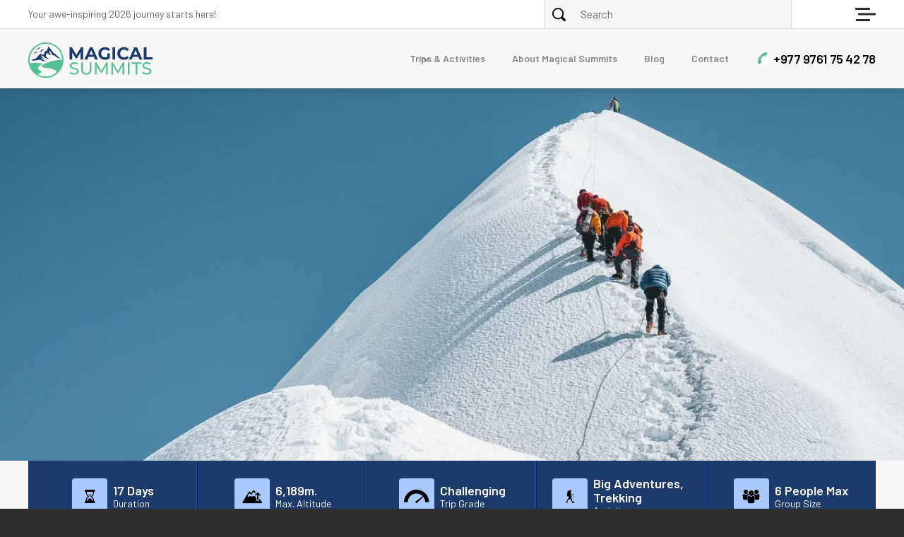

--- FILE ---
content_type: text/html; charset=UTF-8
request_url: https://www.magicalsummits.com/everest-base-camp-with-island-peak-climbing/
body_size: 31564
content:
<!DOCTYPE html>

<html lang="en">

<head>
<meta name="viewport" content="width=device-width, initial-scale=1.0">
<meta charset="utf-8">
<meta name="description" content="Everest Base Camp with Island Peak is a legendary trip that combines trekking to Mt. Everest&#039;s Base Camp with a summit of the Island Peak. It is best suited for those seeking a more adventurous experience than regular trekking trips."/>
<meta name="robots" content="index, follow, max-snippet:-1, max-video-preview:-1, max-image-preview:large"/>
<meta property="og:locale" content="en_US" />
<meta property="og:type" content="article" />
<meta property="og:title" content="Everest Base Camp with Island Peak Climbing - Magical Summits" />
<meta property="og:description" content="Everest Base Camp with Island Peak is a legendary trip that combines trekking to Mt. Everest&#039;s Base Camp with a summit of the Island Peak. It is best suited for those seeking a more adventurous experience than regular trekking trips." />
<meta property="og:url" content="https://www.magicalsummits.com/everest-base-camp-with-island-peak-climbing/" />
<meta property="og:site_name" content="Magical Summits" />
<meta property="og:updated_time" content="2023-02-13T15:53:36+05:45" />
<meta property="og:image" content="https://www.magicalsummits.com/wp-content/uploads/2023/02/everest-base-camp-with-island-peak-climbing-1536.webp" />
<meta property="og:image:secure_url" content="https://www.magicalsummits.com/wp-content/uploads/2023/02/everest-base-camp-with-island-peak-climbing-1536.webp" />
<meta property="og:image:width" content="1536" />
<meta property="og:image:height" content="560" />
<meta property="og:image:alt" content="Everest base camp with island peak Climbing" />
<meta property="og:image:type" content="image/webp" />
<meta name="twitter:card" content="summary_large_image" />
<meta name="twitter:title" content="Everest Base Camp with Island Peak Climbing - Magical Summits" />
<meta name="twitter:description" content="Everest Base Camp with Island Peak is a legendary trip that combines trekking to Mt. Everest&#039;s Base Camp with a summit of the Island Peak. It is best suited for those seeking a more adventurous experience than regular trekking trips." />
<meta name="twitter:creator" content="@magicalsummits" />
<meta name="twitter:image" content="https://www.magicalsummits.com/wp-content/uploads/2023/02/everest-base-camp-with-island-peak-climbing-1536.webp" />
<meta name="ti-site-data" content="eyJyIjoiMTowITc6MCEzMDowIiwibyI6Imh0dHBzOlwvXC93d3cubWFnaWNhbHN1bW1pdHMuY29tXC93cC1hZG1pblwvYWRtaW4tYWpheC5waHA/YWN0aW9uPXRpX29ubGluZV91c2Vyc19nb29nbGUmYW1wO3A9JTJGZXZlcmVzdC1iYXNlLWNhbXAtd2l0aC1pc2xhbmQtcGVhay1jbGltYmluZyUyRiZhbXA7X3dwbm9uY2U9NDRhOTI2MGNjNyJ9" />
<meta name="msapplication-TileImage" content="https://www.magicalsummits.com/wp-content/uploads/2023/10/cropped-Magical-Summits-333x333.jpg" />



<script id="bv-lazyload-iframe" data-cfasync="false" bv-exclude="true">var __defProp=Object.defineProperty;var __name=(target,value)=>__defProp(target,"name",{value,configurable:!0});var bv_load_iframe_on_user_action=!0,bv_iframe_lazyload_events=["mousemove","click","keydown","wheel","touchmove","touchend"],bv_load_event_executed=!1,bv_user_action_performed=!1;window.addEventListener("load",()=>{bv_load_event_executed=!0,handle_lazyload_iframes()});for(const event of bv_iframe_lazyload_events)window.addEventListener(event,handle_lazyload_events,{once:!0});function handle_lazyload_events(){for(const event of bv_iframe_lazyload_events)window.removeEventListener(event,handle_lazyload_events);bv_user_action_performed=!0,handle_lazyload_iframes()}__name(handle_lazyload_events,"handle_lazyload_events");function set_iframe_element_src(iframe_element){let src_value=iframe_element.getAttribute("bv-data-src");src_value?(src_value.includes("autoplay=1")&&(src_value+="&mute=1"),iframe_element.setAttribute("src",src_value)):console.log("IFRAME_SRC_NOT_FOUND : "+entry)}__name(set_iframe_element_src,"set_iframe_element_src");function handle_lazyload_iframes(){if(!bv_load_iframe_on_user_action&&bv_load_event_executed||bv_load_iframe_on_user_action&&bv_user_action_performed&&bv_load_event_executed)if("IntersectionObserver"in window){let handleIframes2=function(entries){entries.map(entry2=>{entry2.isIntersecting&&(set_iframe_element_src(entry2.target),iframe_observer.unobserve(entry2.target))})};var handleIframes=handleIframes2;__name(handleIframes2,"handleIframes");const iframe_observer=new IntersectionObserver(handleIframes2);document.querySelectorAll(".bv-lazyload-iframe").forEach(iframe_element=>{iframe_observer.observe(iframe_element)})}else document.querySelectorAll(".bv-lazyload-iframe").forEach(iframe_element=>{set_iframe_element_src(iframe_element)})}__name(handle_lazyload_iframes,"handle_lazyload_iframes");
</script>

<script id="bv-lazyload-images" data-cfasync="false" bv-exclude="true">var __defProp=Object.defineProperty;var __name=(target,value)=>__defProp(target,"name",{value,configurable:!0});var bv_lazyload_event_listener="load",bv_lazyload_events=["mousemove","click","keydown","wheel","touchmove","touchend"],bv_use_srcset_attr=!1,bv_style_observer,img_observer,picture_lazy_observer;bv_lazyload_event_listener=="load"?window.addEventListener("load",event=>{handle_lazyload_images()}):bv_lazyload_event_listener=="readystatechange"&&document.addEventListener("readystatechange",event=>{document.readyState==="interactive"&&handle_lazyload_images()});function add_lazyload_image_event_listeners(handle_lazyload_images2){bv_lazyload_events.forEach(function(event){document.addEventListener(event,handle_lazyload_images2,!0)})}__name(add_lazyload_image_event_listeners,"add_lazyload_image_event_listeners");function remove_lazyload_image_event_listeners(){bv_lazyload_events.forEach(function(event){document.removeEventListener(event,handle_lazyload_images,!0)})}__name(remove_lazyload_image_event_listeners,"remove_lazyload_image_event_listeners");function bv_replace_lazyloaded_image_url(element2){let src_value=element2.getAttribute("bv-data-src"),srcset_value=element2.getAttribute("bv-data-srcset"),currentSrc=element2.getAttribute("src");currentSrc&&currentSrc.startsWith("data:image/svg+xml")&&(bv_use_srcset_attr&&srcset_value&&element2.setAttribute("srcset",srcset_value),src_value&&element2.setAttribute("src",src_value))}__name(bv_replace_lazyloaded_image_url,"bv_replace_lazyloaded_image_url");function bv_replace_inline_style_image_url(element2){let bv_style_attr=element2.getAttribute("bv-data-style");if(console.log(bv_style_attr),bv_style_attr){let currentStyles=element2.getAttribute("style")||"",newStyle=currentStyles+(currentStyles?";":"")+bv_style_attr;element2.setAttribute("style",newStyle)}else console.log("BV_STYLE_ATTRIBUTE_NOT_FOUND : "+entry)}__name(bv_replace_inline_style_image_url,"bv_replace_inline_style_image_url");function handleLazyloadImages(entries){entries.map(entry2=>{entry2.isIntersecting&&(bv_replace_lazyloaded_image_url(entry2.target),img_observer.unobserve(entry2.target))})}__name(handleLazyloadImages,"handleLazyloadImages");function handleOnscreenInlineStyleImages(entries){entries.map(entry2=>{entry2.isIntersecting&&(bv_replace_inline_style_image_url(entry2.target),bv_style_observer.unobserve(entry2.target))})}__name(handleOnscreenInlineStyleImages,"handleOnscreenInlineStyleImages");function handlePictureTags(entries){entries.map(entry2=>{entry2.isIntersecting&&(bv_replace_picture_tag_url(entry2.target),picture_lazy_observer.unobserve(entry2.target))})}__name(handlePictureTags,"handlePictureTags");function bv_replace_picture_tag_url(element2){const child_elements=element2.children;for(let i=0;i<child_elements.length;i++){let child_elem=child_elements[i],_srcset=child_elem.getAttribute("bv-data-srcset"),_src=child_elem.getAttribute("bv-data-src");_srcset&&child_elem.setAttribute("srcset",_srcset),_src&&child_elem.setAttribute("src",_src),bv_replace_picture_tag_url(child_elem)}}__name(bv_replace_picture_tag_url,"bv_replace_picture_tag_url"),"IntersectionObserver"in window&&(bv_style_observer=new IntersectionObserver(handleOnscreenInlineStyleImages),img_observer=new IntersectionObserver(handleLazyloadImages),picture_lazy_observer=new IntersectionObserver(handlePictureTags));function handle_lazyload_images(){"IntersectionObserver"in window?(document.querySelectorAll(".bv-lazyload-bg-style").forEach(target_element=>{bv_style_observer.observe(target_element)}),document.querySelectorAll(".bv-lazyload-tag-img").forEach(img_element=>{img_observer.observe(img_element)}),document.querySelectorAll(".bv-lazyload-picture").forEach(picture_element=>{picture_lazy_observer.observe(picture_element)})):(document.querySelectorAll(".bv-lazyload-bg-style").forEach(target_element=>{bv_replace_inline_style_image_url(target_element)}),document.querySelectorAll(".bv-lazyload-tag-img").forEach(target_element=>{bv_replace_lazyloaded_image_url(target_element)}),document.querySelectorAll(".bv-lazyload-picture").forEach(picture_element=>{bv_replace_picture_tag_url(element)}))}__name(handle_lazyload_images,"handle_lazyload_images");
</script>

<script id="bv-dl-scripts-list" data-cfasync="false" bv-exclude="true">
var scriptAttrs = [{"attrs":{"src":"https:\/\/www.googletagmanager.com\/gtag\/js?id=G-MB19W5J6KM","type":"text\/javascript","defer":true,"data-cfasync":"false","async":false,"bv_inline_delayed":false},"bv_unique_id":"dlHdXdvrYyc5knO1lKBj","reference":0},{"attrs":{"type":"text\/javascript","defer":true,"data-cfasync":"false","bv_inline_delayed":true,"async":false},"bv_unique_id":"5TN2mAtw9dkazYwWLlZM","reference":1},{"attrs":{"type":"text\/javascript","src":"https:\/\/www.magicalsummits.com\/wp-content\/uploads\/al_opt_content\/SCRIPT\/www.magicalsummits.com\/.\/wp-content\/themes\/magicalsummits\/js\/6951e0d2db888a99ce16628e\/6951e0d2db888a99ce16628e-7854d91c741d3649da27f5589178cba1_jquery-3.6.0.min.js","id":"jquery-js","defer":true,"data-cfasync":"false","async":false,"bv_inline_delayed":false},"bv_unique_id":"OmCw506FZ3IrbpOcMYBo","reference":2},{"attrs":{"id":"wpcp_disable_selection","type":"text\/javascript","defer":true,"data-cfasync":"false","bv_inline_delayed":true,"async":false},"bv_unique_id":"olQuYekobfQo66BAf7R8","reference":3},{"attrs":{"id":"wpcp_disable_Right_Click","type":"text\/javascript","defer":true,"data-cfasync":"false","bv_inline_delayed":true,"async":false},"bv_unique_id":"JZBOTSCIrTTkjIR8fEas","reference":4},{"attrs":{"id":"wpcp_css_disable_selection","type":"text\/javascript","defer":true,"data-cfasync":"false","bv_inline_delayed":true,"async":false},"bv_unique_id":"qVxcrLhbHlC8p48m6NCN","reference":5},{"attrs":{"defer":true,"data-cfasync":"false","bv_inline_delayed":true,"type":"text\/javascript","async":false},"bv_unique_id":"xQZmFpkgXXmukwxdKtFH","reference":6},{"attrs":{"type":"text\/javascript","id":"site_custom_js-js-extra","defer":true,"data-cfasync":"false","bv_inline_delayed":true,"async":false},"bv_unique_id":"7nc6NkfqMsGed3iVCWTz","reference":7},{"attrs":{"type":"text\/javascript","src":"https:\/\/www.magicalsummits.com\/wp-content\/uploads\/al_opt_content\/SCRIPT\/www.magicalsummits.com\/.\/wp-content\/themes\/magicalsummits\/js\/6951e0d2db888a99ce16628e\/6951e0d2db888a99ce16628e-5c9d2dd247754f6da2eaa0f785ee7092_custom.js?ver=1937188018","id":"site_custom_js-js","defer":true,"data-cfasync":"false","async":false,"bv_inline_delayed":false},"bv_unique_id":"NuxeDHKT6o4q0QpB0O3K","reference":8},{"attrs":{"type":"text\/javascript","src":"https:\/\/www.magicalsummits.com\/wp-content\/uploads\/al_opt_content\/SCRIPT\/www.magicalsummits.com\/.\/wp-content\/themes\/magicalsummits\/js\/6951e0d2db888a99ce16628e\/6951e0d2db888a99ce16628e-d35a351db6667bdd7907848b86e6757a_svg-sprites.js?ver=37694524","id":"svg-sprites-js","defer":true,"data-cfasync":"false","async":false,"bv_inline_delayed":false},"bv_unique_id":"vCC22LnVnUpco8ezxb9o","reference":9},{"attrs":{"type":"text\/javascript","src":"https:\/\/www.magicalsummits.com\/wp-content\/uploads\/al_opt_content\/SCRIPT\/www.magicalsummits.com\/.\/wp-content\/themes\/magicalsummits\/js\/6951e0d2db888a99ce16628e\/6951e0d2db888a99ce16628e-3f46306413a0b9cf0d769274e08a0682_jquery.magnific-popup.js?ver=844257000","id":"magnific-popup-js","defer":true,"data-cfasync":"false","async":false,"bv_inline_delayed":false},"bv_unique_id":"5QHfTbdJP4njFgH2h6It","reference":10},{"attrs":{"type":"text\/javascript","src":"https:\/\/www.magicalsummits.com\/wp-content\/uploads\/al_opt_content\/SCRIPT\/www.magicalsummits.com\/.\/wp-content\/themes\/magicalsummits\/js\/6951e0d2db888a99ce16628e\/6951e0d2db888a99ce16628e-a4b580e5f6599aed3c62ffa1c146f63b_jquery.matchHeight.js?ver=1.0","id":"jquery-matchheight-js","defer":true,"data-cfasync":"false","async":false,"bv_inline_delayed":false},"bv_unique_id":"GAStYKgGKnUjqSqn8M9W","reference":11},{"attrs":{"type":"text\/javascript","src":"https:\/\/www.magicalsummits.com\/wp-content\/uploads\/al_opt_content\/SCRIPT\/www.magicalsummits.com\/.\/wp-content\/themes\/magicalsummits\/js\/6951e0d2db888a99ce16628e\/6951e0d2db888a99ce16628e-daba31d4f4da3259d85f5b62238e236f_jquery.hc-sticky.js?ver=1.0","id":"hc-sticky-js","defer":true,"data-cfasync":"false","async":false,"bv_inline_delayed":false},"bv_unique_id":"fMqAHikl4uOEQ2YHPWX1","reference":12},{"attrs":{"type":"text\/javascript","src":"https:\/\/www.magicalsummits.com\/wp-content\/uploads\/al_opt_content\/SCRIPT\/www.magicalsummits.com\/.\/wp-content\/themes\/magicalsummits\/js\/6951e0d2db888a99ce16628e\/6951e0d2db888a99ce16628e-dc212183eb53082e7877cbda30b713f2_jquery.hc-sticky.helpers.js?ver=1.0","id":"hc-sticky-helpers-js","defer":true,"data-cfasync":"false","async":false,"bv_inline_delayed":false},"bv_unique_id":"UrmxfdeqBv8MgTqjoWSL","reference":13},{"attrs":{"type":"text\/javascript","src":"https:\/\/www.magicalsummits.com\/wp-content\/uploads\/al_opt_content\/SCRIPT\/www.magicalsummits.com\/.\/wp-content\/themes\/magicalsummits\/js\/6951e0d2db888a99ce16628e\/6951e0d2db888a99ce16628e-45b75c355d994e995ef9ca95327b2140_jquery.slick.js?v=11&ver=1.0","id":"jquery-slick-js","defer":true,"data-cfasync":"false","async":false,"bv_inline_delayed":false},"bv_unique_id":"AWF1VNlbJvWugIGsS3hd","reference":14},{"attrs":{"type":"text\/javascript","src":"https:\/\/www.magicalsummits.com\/wp-content\/uploads\/al_opt_content\/SCRIPT\/www.magicalsummits.com\/.\/wp-content\/themes\/magicalsummits\/js\/6951e0d2db888a99ce16628e\/6951e0d2db888a99ce16628e-c4499184878d17d8af6f4181c0d03102_jquery.validate.min.js?ver=1.0","id":"jquery-validate-js","defer":true,"data-cfasync":"false","async":false,"bv_inline_delayed":false},"bv_unique_id":"VDaLsnMfTxARCEjGe5fh","reference":15},{"attrs":{"type":"text\/javascript","src":"https:\/\/www.magicalsummits.com\/wp-content\/uploads\/al_opt_content\/SCRIPT\/www.magicalsummits.com\/.\/wp-content\/themes\/magicalsummits\/js\/6951e0d2db888a99ce16628e\/6951e0d2db888a99ce16628e-80f548d3eebe60db85d43a1220cf1cea_jquery.main.js?v=1658617260&ver=53925686","id":"jquery-main-js","defer":true,"data-cfasync":"false","async":false,"bv_inline_delayed":false},"bv_unique_id":"Lb2xOKMZ9ImntIldu8Cz","reference":16},{"attrs":{"type":"module","defer":true,"data-cfasync":"false","bv_inline_delayed":true,"async":false},"bv_unique_id":"8vV9AKQNOO577459ecwM","reference":17},{"attrs":{"defer":true,"data-cfasync":"false","bv_inline_delayed":true,"type":"text\/javascript","async":false},"bv_unique_id":"mzXbPDhZbeNtb2lfkOWR","reference":18},{"attrs":{"type":"text\/javascript","defer":true,"data-cfasync":"false","bv_inline_delayed":true,"async":false},"bv_unique_id":"CJixFvSedov4xmKGuqFw","reference":19},{"attrs":{"src":"data:text\/javascript;base64, [base64]","id":"bv-trigger-listener","type":"text\/javascript","defer":true,"async":false},"bv_unique_id":"d6fe9c24159ed4a27d224d91c70f8fdc","reference":100000000}];
</script>
<script id="bv-web-worker" type="javascript/worker" data-cfasync="false" bv-exclude="true">var __defProp=Object.defineProperty;var __name=(target,value)=>__defProp(target,"name",{value,configurable:!0});self.onmessage=function(e){var counter=e.data.fetch_urls.length;e.data.fetch_urls.forEach(function(fetch_url){loadUrl(fetch_url,function(){console.log("DONE: "+fetch_url),counter=counter-1,counter===0&&self.postMessage({status:"SUCCESS"})})})};async function loadUrl(fetch_url,callback){try{var request=new Request(fetch_url,{mode:"no-cors",redirect:"follow"});await fetch(request),callback()}catch(fetchError){console.log("Fetch Error loading URL:",fetchError);try{var xhr=new XMLHttpRequest;xhr.onerror=callback,xhr.onload=callback,xhr.responseType="blob",xhr.open("GET",fetch_url,!0),xhr.send()}catch(xhrError){console.log("XHR Error loading URL:",xhrError),callback()}}}__name(loadUrl,"loadUrl");
</script>
<script id="bv-web-worker-handler" data-cfasync="false" bv-exclude="true">var __defProp=Object.defineProperty;var __name=(target,value)=>__defProp(target,"name",{value,configurable:!0});if(typeof scriptAttrs<"u"&&Array.isArray(scriptAttrs)&&scriptAttrs.length>0){const lastElement=scriptAttrs[scriptAttrs.length-1];if(lastElement.attrs&&lastElement.attrs.id==="bv-trigger-listener"){var bv_custom_ready_state_value="loading";Object.defineProperty(document,"readyState",{get:__name(function(){return bv_custom_ready_state_value},"get"),set:__name(function(){},"set")})}}if(typeof scriptAttrs>"u"||!Array.isArray(scriptAttrs))var scriptAttrs=[];if(typeof linkStyleAttrs>"u"||!Array.isArray(linkStyleAttrs))var linkStyleAttrs=[];function isMobileDevice(){return window.innerWidth<=500}__name(isMobileDevice,"isMobileDevice");var js_dom_loaded=!1;document.addEventListener("DOMContentLoaded",()=>{js_dom_loaded=!0});const EVENTS=["mousemove","click","keydown","wheel","touchmove","touchend"];var scriptUrls=[],styleUrls=[],bvEventCalled=!1,workerFinished=!1,functionExec=!1,scriptsInjected=!1,stylesInjected=!1,bv_load_event_fired=!1,autoInjectTimerStarted=!1;const BV_AUTO_INJECT_ENABLED=!0,BV_DESKTOP_AUTO_INJECT_DELAY=1e3,BV_MOBILE_AUTO_INJECT_DELAY=1e4,BV_WORKER_TIMEOUT_DURATION=3e3;scriptAttrs.forEach((scriptAttr,index)=>{scriptAttr.attrs.src&&!scriptAttr.attrs.src.includes("data:text/javascript")&&(scriptUrls[index]=scriptAttr.attrs.src)}),linkStyleAttrs.forEach((linkAttr,index)=>{styleUrls[index]=linkAttr.attrs.href});var fetchUrls=scriptUrls.concat(styleUrls);function addEventListeners(bvEventHandler2){EVENTS.forEach(function(event){document.addEventListener(event,bvEventFired,!0),document.addEventListener(event,bvEventHandler2,!0)})}__name(addEventListeners,"addEventListeners");function removeEventListeners(){EVENTS.forEach(function(event){document.removeEventListener(event,bvEventHandler,!0)})}__name(removeEventListeners,"removeEventListeners");function bvEventFired(){bvEventCalled||(bvEventCalled=!0,workerFinished=!0)}__name(bvEventFired,"bvEventFired");function bvGetElement(attributes,element){Object.keys(attributes).forEach(function(attr){attr==="async"?element.async=attributes[attr]:attr==="innerHTML"?element.innerHTML=atob(attributes[attr]):element.setAttribute(attr,attributes[attr])})}__name(bvGetElement,"bvGetElement");function bvAddElement(attr,element){var attributes=attr.attrs;if(attributes.bv_inline_delayed){let bvScriptId=attr.bv_unique_id,bvScriptElement=document.querySelector("[bv_unique_id='"+bvScriptId+"']");bvScriptElement?(!attributes.innerHTML&&!attributes.src&&bvScriptElement.textContent.trim()!==""&&(attributes.src="data:text/javascript;base64, "+btoa(unescape(encodeURIComponent(bvScriptElement.textContent)))),bvGetElement(attributes,element),bvScriptElement.after(element)):console.log(`Script not found for ${bvScriptId}`)}else{bvGetElement(attributes,element);var templateId=attr.bv_unique_id,targetElement=document.querySelector("[id='"+templateId+"']");targetElement&&targetElement.after(element)}}__name(bvAddElement,"bvAddElement");function injectStyles(){if(stylesInjected){console.log("Styles already injected, skipping");return}stylesInjected=!0,document.querySelectorAll('style[type="bv_inline_delayed_css"], template[id]').forEach(element=>{if(element.tagName.toLowerCase()==="style"){var new_style=document.createElement("style");new_style.type="text/css",new_style.textContent=element.textContent,element.after(new_style),new_style.parentNode?element.remove():console.log("PARENT NODE NOT FOUND")}else if(element.tagName.toLowerCase()==="template"){var templateId=element.id,linkStyleAttr=linkStyleAttrs.find(attr=>attr.bv_unique_id===templateId);if(linkStyleAttr){var link=document.createElement("link");bvAddElement(linkStyleAttr,link),element.parentNode&&element.parentNode.replaceChild(link,element),console.log("EXTERNAL STYLE ADDED")}else console.log(`No linkStyleAttr found for template ID ${templateId}`)}}),linkStyleAttrs.forEach((linkStyleAttr,index)=>{console.log("STYLE ADDED");var element=document.createElement("link");bvAddElement(linkStyleAttr,element)})}__name(injectStyles,"injectStyles");function injectScripts(){if(scriptsInjected){console.log("Scripts already injected, skipping");return}scriptsInjected=!0;let last_script_element;scriptAttrs.forEach((scriptAttr,index)=>{if(bv_custom_ready_state_value==="loading"&&scriptAttr.attrs&&scriptAttr.attrs.is_first_defer_element===!0)if(last_script_element){const readyStateScript=document.createElement("script");readyStateScript.src="data:text/javascript;base64, "+btoa(unescape(encodeURIComponent("bv_custom_ready_state_value = 'interactive';"))),readyStateScript.async=!1,last_script_element.after(readyStateScript)}else bv_custom_ready_state_value="interactive",console.log('Ready state manually set to "interactive"');console.log("JS ADDED");var element=document.createElement("script");last_script_element=element,bvAddElement(scriptAttr,element)})}__name(injectScripts,"injectScripts");function bvEventHandler(){console.log("EVENT FIRED"),js_dom_loaded&&bvEventCalled&&workerFinished&&!functionExec&&(functionExec=!0,injectStyles(),injectScripts(),removeEventListeners())}__name(bvEventHandler,"bvEventHandler");function autoInjectScriptsAfterLoad(){js_dom_loaded&&workerFinished&&!scriptsInjected&&!stylesInjected&&(console.log("Auto-injecting styles and scripts after timer"),injectStyles(),injectScripts())}__name(autoInjectScriptsAfterLoad,"autoInjectScriptsAfterLoad");function startAutoInjectTimer(){if(BV_AUTO_INJECT_ENABLED&&!autoInjectTimerStarted&&bv_load_event_fired&&!bvEventCalled){autoInjectTimerStarted=!0;var delay=isMobileDevice()?BV_MOBILE_AUTO_INJECT_DELAY:BV_DESKTOP_AUTO_INJECT_DELAY;console.log("Starting auto-inject timer with delay: "+delay+"ms"),setTimeout(function(){autoInjectScriptsAfterLoad()},delay)}}__name(startAutoInjectTimer,"startAutoInjectTimer"),addEventListeners(bvEventHandler);var requestObject=window.URL||window.webkitURL,bvWorker=new Worker(requestObject.createObjectURL(new Blob([document.getElementById("bv-web-worker").textContent],{type:"text/javascript"})));bvWorker.onmessage=function(e){e.data.status==="SUCCESS"&&(console.log("WORKER_FINISHED"),workerFinished=!0,bvEventHandler(),startAutoInjectTimer())},addEventListener("load",()=>{bvEventHandler(),bv_call_fetch_urls(),bv_load_event_fired=!0});function bv_call_fetch_urls(){!bv_load_event_fired&&!workerFinished&&(bvWorker.postMessage({fetch_urls:fetchUrls}),bv_initiate_worker_timer())}__name(bv_call_fetch_urls,"bv_call_fetch_urls"),setTimeout(function(){bv_call_fetch_urls()},5e3);function bv_initiate_worker_timer(){setTimeout(function(){workerFinished||(console.log("WORKER_TIMEDOUT"),workerFinished=!0,bvWorker.terminate()),bvEventHandler(),startAutoInjectTimer()},BV_WORKER_TIMEOUT_DURATION)}__name(bv_initiate_worker_timer,"bv_initiate_worker_timer");
</script>


	

	

	<title>Everest Base Camp with Island Peak Climbing - Magical Summits</title>

	<link rel="preconnect" href="https://fonts.googleapis.com">

	<link rel="preconnect" href="https://fonts.gstatic.com" crossorigin>
	<link href="https://fonts.googleapis.com/css2?family=Barlow:ital,wght@0,100;0,200;0,300;0,400;0,500;0,600;0,700;0,800;0,900;1,100;1,200;1,300;1,400;1,500;1,600;1,700;1,800;1,900&family=Vidaloka&display=swap" rel="stylesheet">
	
	<link rel="icon" type="image/svg+xml" href="https://www.magicalsummits.com/wp-content/uploads/al_opt_content/FONT/www.magicalsummits.com/./wp-content/themes/magicalsummits/images/6951e0d2db888a99ce16628e/6951e0d2db888a99ce16628e-7f93a017b42d5924924480de0da2ac10_favicon.svg">

	<link rel="icon" type="image/png" href="https://www.magicalsummits.com/wp-content/themes/magicalsummits/images/favicon.png">

	<template id="dlHdXdvrYyc5knO1lKBj"></template>

	<script type="bv_inline_delayed_js" bv_unique_id="5TN2mAtw9dkazYwWLlZM" defer="1" data-cfasync="false" bv_inline_delayed="1" async="">window.dataLayer = window.dataLayer || []; function gtag(){dataLayer.push(arguments);} gtag('js', new Date()); gtag('config', 'G-MB19W5J6KM');</script>

	<style>
#wpadminbar #wp-admin-bar-wccp_free_top_button .ab-icon:before {
	content: "\f160";
	color: #02CA02;
	top: 3px;
}
#wpadminbar #wp-admin-bar-wccp_free_top_button .ab-icon {
	transform: rotate(45deg);
}
</style>




<link rel="canonical" href="https://www.magicalsummits.com/everest-base-camp-with-island-peak-climbing/" />




















<style id='wp-img-auto-sizes-contain-inline-css' type='text/css'>
img:is([sizes=auto i],[sizes^="auto," i]){contain-intrinsic-size:3000px 1500px}
/*# sourceURL=wp-img-auto-sizes-contain-inline-css */
</style>
<style id='wp-emoji-styles-inline-css' type='text/css'>

	img.wp-smiley, img.emoji {
		display: inline !important;
		border: none !important;
		box-shadow: none !important;
		height: 1em !important;
		width: 1em !important;
		margin: 0 0.07em !important;
		vertical-align: -0.1em !important;
		background: none !important;
		padding: 0 !important;
	}
/*# sourceURL=wp-emoji-styles-inline-css */
</style>
<style id='wp-block-library-inline-css' type='text/css'>
:root{--wp-block-synced-color:#7a00df;--wp-block-synced-color--rgb:122,0,223;--wp-bound-block-color:var(--wp-block-synced-color);--wp-editor-canvas-background:#ddd;--wp-admin-theme-color:#007cba;--wp-admin-theme-color--rgb:0,124,186;--wp-admin-theme-color-darker-10:#006ba1;--wp-admin-theme-color-darker-10--rgb:0,107,160.5;--wp-admin-theme-color-darker-20:#005a87;--wp-admin-theme-color-darker-20--rgb:0,90,135;--wp-admin-border-width-focus:2px}@media (min-resolution:192dpi){:root{--wp-admin-border-width-focus:1.5px}}.wp-element-button{cursor:pointer}:root .has-very-light-gray-background-color{background-color:#eee}:root .has-very-dark-gray-background-color{background-color:#313131}:root .has-very-light-gray-color{color:#eee}:root .has-very-dark-gray-color{color:#313131}:root .has-vivid-green-cyan-to-vivid-cyan-blue-gradient-background{background:linear-gradient(135deg,#00d084,#0693e3)}:root .has-purple-crush-gradient-background{background:linear-gradient(135deg,#34e2e4,#4721fb 50%,#ab1dfe)}:root .has-hazy-dawn-gradient-background{background:linear-gradient(135deg,#faaca8,#dad0ec)}:root .has-subdued-olive-gradient-background{background:linear-gradient(135deg,#fafae1,#67a671)}:root .has-atomic-cream-gradient-background{background:linear-gradient(135deg,#fdd79a,#004a59)}:root .has-nightshade-gradient-background{background:linear-gradient(135deg,#330968,#31cdcf)}:root .has-midnight-gradient-background{background:linear-gradient(135deg,#020381,#2874fc)}:root{--wp--preset--font-size--normal:16px;--wp--preset--font-size--huge:42px}.has-regular-font-size{font-size:1em}.has-larger-font-size{font-size:2.625em}.has-normal-font-size{font-size:var(--wp--preset--font-size--normal)}.has-huge-font-size{font-size:var(--wp--preset--font-size--huge)}.has-text-align-center{text-align:center}.has-text-align-left{text-align:left}.has-text-align-right{text-align:right}.has-fit-text{white-space:nowrap!important}#end-resizable-editor-section{display:none}.aligncenter{clear:both}.items-justified-left{justify-content:flex-start}.items-justified-center{justify-content:center}.items-justified-right{justify-content:flex-end}.items-justified-space-between{justify-content:space-between}.screen-reader-text{border:0;clip-path:inset(50%);height:1px;margin:-1px;overflow:hidden;padding:0;position:absolute;width:1px;word-wrap:normal!important}.screen-reader-text:focus{background-color:#ddd;clip-path:none;color:#444;display:block;font-size:1em;height:auto;left:5px;line-height:normal;padding:15px 23px 14px;text-decoration:none;top:5px;width:auto;z-index:100000}html :where(.has-border-color){border-style:solid}html :where([style*=border-top-color]){border-top-style:solid}html :where([style*=border-right-color]){border-right-style:solid}html :where([style*=border-bottom-color]){border-bottom-style:solid}html :where([style*=border-left-color]){border-left-style:solid}html :where([style*=border-width]){border-style:solid}html :where([style*=border-top-width]){border-top-style:solid}html :where([style*=border-right-width]){border-right-style:solid}html :where([style*=border-bottom-width]){border-bottom-style:solid}html :where([style*=border-left-width]){border-left-style:solid}html :where(img[class*=wp-image-]){height:auto;max-width:100%}:where(figure){margin:0 0 1em}html :where(.is-position-sticky){--wp-admin--admin-bar--position-offset:var(--wp-admin--admin-bar--height,0px)}@media screen and (max-width:600px){html :where(.is-position-sticky){--wp-admin--admin-bar--position-offset:0px}}

/*# sourceURL=wp-block-library-inline-css */
</style><style id='global-styles-inline-css' type='text/css'>
:root{--wp--preset--aspect-ratio--square: 1;--wp--preset--aspect-ratio--4-3: 4/3;--wp--preset--aspect-ratio--3-4: 3/4;--wp--preset--aspect-ratio--3-2: 3/2;--wp--preset--aspect-ratio--2-3: 2/3;--wp--preset--aspect-ratio--16-9: 16/9;--wp--preset--aspect-ratio--9-16: 9/16;--wp--preset--color--black: #000000;--wp--preset--color--cyan-bluish-gray: #abb8c3;--wp--preset--color--white: #ffffff;--wp--preset--color--pale-pink: #f78da7;--wp--preset--color--vivid-red: #cf2e2e;--wp--preset--color--luminous-vivid-orange: #ff6900;--wp--preset--color--luminous-vivid-amber: #fcb900;--wp--preset--color--light-green-cyan: #7bdcb5;--wp--preset--color--vivid-green-cyan: #00d084;--wp--preset--color--pale-cyan-blue: #8ed1fc;--wp--preset--color--vivid-cyan-blue: #0693e3;--wp--preset--color--vivid-purple: #9b51e0;--wp--preset--gradient--vivid-cyan-blue-to-vivid-purple: linear-gradient(135deg,rgb(6,147,227) 0%,rgb(155,81,224) 100%);--wp--preset--gradient--light-green-cyan-to-vivid-green-cyan: linear-gradient(135deg,rgb(122,220,180) 0%,rgb(0,208,130) 100%);--wp--preset--gradient--luminous-vivid-amber-to-luminous-vivid-orange: linear-gradient(135deg,rgb(252,185,0) 0%,rgb(255,105,0) 100%);--wp--preset--gradient--luminous-vivid-orange-to-vivid-red: linear-gradient(135deg,rgb(255,105,0) 0%,rgb(207,46,46) 100%);--wp--preset--gradient--very-light-gray-to-cyan-bluish-gray: linear-gradient(135deg,rgb(238,238,238) 0%,rgb(169,184,195) 100%);--wp--preset--gradient--cool-to-warm-spectrum: linear-gradient(135deg,rgb(74,234,220) 0%,rgb(151,120,209) 20%,rgb(207,42,186) 40%,rgb(238,44,130) 60%,rgb(251,105,98) 80%,rgb(254,248,76) 100%);--wp--preset--gradient--blush-light-purple: linear-gradient(135deg,rgb(255,206,236) 0%,rgb(152,150,240) 100%);--wp--preset--gradient--blush-bordeaux: linear-gradient(135deg,rgb(254,205,165) 0%,rgb(254,45,45) 50%,rgb(107,0,62) 100%);--wp--preset--gradient--luminous-dusk: linear-gradient(135deg,rgb(255,203,112) 0%,rgb(199,81,192) 50%,rgb(65,88,208) 100%);--wp--preset--gradient--pale-ocean: linear-gradient(135deg,rgb(255,245,203) 0%,rgb(182,227,212) 50%,rgb(51,167,181) 100%);--wp--preset--gradient--electric-grass: linear-gradient(135deg,rgb(202,248,128) 0%,rgb(113,206,126) 100%);--wp--preset--gradient--midnight: linear-gradient(135deg,rgb(2,3,129) 0%,rgb(40,116,252) 100%);--wp--preset--font-size--small: 13px;--wp--preset--font-size--medium: 20px;--wp--preset--font-size--large: 36px;--wp--preset--font-size--x-large: 42px;--wp--preset--spacing--20: 0.44rem;--wp--preset--spacing--30: 0.67rem;--wp--preset--spacing--40: 1rem;--wp--preset--spacing--50: 1.5rem;--wp--preset--spacing--60: 2.25rem;--wp--preset--spacing--70: 3.38rem;--wp--preset--spacing--80: 5.06rem;--wp--preset--shadow--natural: 6px 6px 9px rgba(0, 0, 0, 0.2);--wp--preset--shadow--deep: 12px 12px 50px rgba(0, 0, 0, 0.4);--wp--preset--shadow--sharp: 6px 6px 0px rgba(0, 0, 0, 0.2);--wp--preset--shadow--outlined: 6px 6px 0px -3px rgb(255, 255, 255), 6px 6px rgb(0, 0, 0);--wp--preset--shadow--crisp: 6px 6px 0px rgb(0, 0, 0);}:where(.is-layout-flex){gap: 0.5em;}:where(.is-layout-grid){gap: 0.5em;}body .is-layout-flex{display: flex;}.is-layout-flex{flex-wrap: wrap;align-items: center;}.is-layout-flex > :is(*, div){margin: 0;}body .is-layout-grid{display: grid;}.is-layout-grid > :is(*, div){margin: 0;}:where(.wp-block-columns.is-layout-flex){gap: 2em;}:where(.wp-block-columns.is-layout-grid){gap: 2em;}:where(.wp-block-post-template.is-layout-flex){gap: 1.25em;}:where(.wp-block-post-template.is-layout-grid){gap: 1.25em;}.has-black-color{color: var(--wp--preset--color--black) !important;}.has-cyan-bluish-gray-color{color: var(--wp--preset--color--cyan-bluish-gray) !important;}.has-white-color{color: var(--wp--preset--color--white) !important;}.has-pale-pink-color{color: var(--wp--preset--color--pale-pink) !important;}.has-vivid-red-color{color: var(--wp--preset--color--vivid-red) !important;}.has-luminous-vivid-orange-color{color: var(--wp--preset--color--luminous-vivid-orange) !important;}.has-luminous-vivid-amber-color{color: var(--wp--preset--color--luminous-vivid-amber) !important;}.has-light-green-cyan-color{color: var(--wp--preset--color--light-green-cyan) !important;}.has-vivid-green-cyan-color{color: var(--wp--preset--color--vivid-green-cyan) !important;}.has-pale-cyan-blue-color{color: var(--wp--preset--color--pale-cyan-blue) !important;}.has-vivid-cyan-blue-color{color: var(--wp--preset--color--vivid-cyan-blue) !important;}.has-vivid-purple-color{color: var(--wp--preset--color--vivid-purple) !important;}.has-black-background-color{background-color: var(--wp--preset--color--black) !important;}.has-cyan-bluish-gray-background-color{background-color: var(--wp--preset--color--cyan-bluish-gray) !important;}.has-white-background-color{background-color: var(--wp--preset--color--white) !important;}.has-pale-pink-background-color{background-color: var(--wp--preset--color--pale-pink) !important;}.has-vivid-red-background-color{background-color: var(--wp--preset--color--vivid-red) !important;}.has-luminous-vivid-orange-background-color{background-color: var(--wp--preset--color--luminous-vivid-orange) !important;}.has-luminous-vivid-amber-background-color{background-color: var(--wp--preset--color--luminous-vivid-amber) !important;}.has-light-green-cyan-background-color{background-color: var(--wp--preset--color--light-green-cyan) !important;}.has-vivid-green-cyan-background-color{background-color: var(--wp--preset--color--vivid-green-cyan) !important;}.has-pale-cyan-blue-background-color{background-color: var(--wp--preset--color--pale-cyan-blue) !important;}.has-vivid-cyan-blue-background-color{background-color: var(--wp--preset--color--vivid-cyan-blue) !important;}.has-vivid-purple-background-color{background-color: var(--wp--preset--color--vivid-purple) !important;}.has-black-border-color{border-color: var(--wp--preset--color--black) !important;}.has-cyan-bluish-gray-border-color{border-color: var(--wp--preset--color--cyan-bluish-gray) !important;}.has-white-border-color{border-color: var(--wp--preset--color--white) !important;}.has-pale-pink-border-color{border-color: var(--wp--preset--color--pale-pink) !important;}.has-vivid-red-border-color{border-color: var(--wp--preset--color--vivid-red) !important;}.has-luminous-vivid-orange-border-color{border-color: var(--wp--preset--color--luminous-vivid-orange) !important;}.has-luminous-vivid-amber-border-color{border-color: var(--wp--preset--color--luminous-vivid-amber) !important;}.has-light-green-cyan-border-color{border-color: var(--wp--preset--color--light-green-cyan) !important;}.has-vivid-green-cyan-border-color{border-color: var(--wp--preset--color--vivid-green-cyan) !important;}.has-pale-cyan-blue-border-color{border-color: var(--wp--preset--color--pale-cyan-blue) !important;}.has-vivid-cyan-blue-border-color{border-color: var(--wp--preset--color--vivid-cyan-blue) !important;}.has-vivid-purple-border-color{border-color: var(--wp--preset--color--vivid-purple) !important;}.has-vivid-cyan-blue-to-vivid-purple-gradient-background{background: var(--wp--preset--gradient--vivid-cyan-blue-to-vivid-purple) !important;}.has-light-green-cyan-to-vivid-green-cyan-gradient-background{background: var(--wp--preset--gradient--light-green-cyan-to-vivid-green-cyan) !important;}.has-luminous-vivid-amber-to-luminous-vivid-orange-gradient-background{background: var(--wp--preset--gradient--luminous-vivid-amber-to-luminous-vivid-orange) !important;}.has-luminous-vivid-orange-to-vivid-red-gradient-background{background: var(--wp--preset--gradient--luminous-vivid-orange-to-vivid-red) !important;}.has-very-light-gray-to-cyan-bluish-gray-gradient-background{background: var(--wp--preset--gradient--very-light-gray-to-cyan-bluish-gray) !important;}.has-cool-to-warm-spectrum-gradient-background{background: var(--wp--preset--gradient--cool-to-warm-spectrum) !important;}.has-blush-light-purple-gradient-background{background: var(--wp--preset--gradient--blush-light-purple) !important;}.has-blush-bordeaux-gradient-background{background: var(--wp--preset--gradient--blush-bordeaux) !important;}.has-luminous-dusk-gradient-background{background: var(--wp--preset--gradient--luminous-dusk) !important;}.has-pale-ocean-gradient-background{background: var(--wp--preset--gradient--pale-ocean) !important;}.has-electric-grass-gradient-background{background: var(--wp--preset--gradient--electric-grass) !important;}.has-midnight-gradient-background{background: var(--wp--preset--gradient--midnight) !important;}.has-small-font-size{font-size: var(--wp--preset--font-size--small) !important;}.has-medium-font-size{font-size: var(--wp--preset--font-size--medium) !important;}.has-large-font-size{font-size: var(--wp--preset--font-size--large) !important;}.has-x-large-font-size{font-size: var(--wp--preset--font-size--x-large) !important;}
/*# sourceURL=global-styles-inline-css */
</style>

<style id='classic-theme-styles-inline-css' type='text/css'>
/*! This file is auto-generated */
.wp-block-button__link{color:#fff;background-color:#32373c;border-radius:9999px;box-shadow:none;text-decoration:none;padding:calc(.667em + 2px) calc(1.333em + 2px);font-size:1.125em}.wp-block-file__button{background:#32373c;color:#fff;text-decoration:none}
/*# sourceURL=/wp-includes/css/classic-themes.min.css */
</style>
<link rel='stylesheet' id='theme-styles-css' href='https://www.magicalsummits.com/wp-content/themes/magicalsummits/css/main.css?v=1846671768&#038;ver=6.9' type='text/css' media='all' />
<template id="OmCw506FZ3IrbpOcMYBo"></template>
<script type="bv_inline_delayed_js" bv_unique_id="olQuYekobfQo66BAf7R8" id="wpcp_disable_selection" defer="1" data-cfasync="false" bv_inline_delayed="1" async="">var image_save_msg='You are not allowed to save images!';
	var no_menu_msg='Context Menu disabled!';
	var smessage = "Content is protected, please do not copy!";

function disableEnterKey(e)
{
	var elemtype = e.target.tagName;
	
	elemtype = elemtype.toUpperCase();
	
	if (elemtype == "TEXT" || elemtype == "TEXTAREA" || elemtype == "INPUT" || elemtype == "PASSWORD" || elemtype == "SELECT" || elemtype == "OPTION" || elemtype == "EMBED")
	{
		elemtype = 'TEXT';
	}
	
	if (e.ctrlKey){
     var key;
     if(window.event)
          key = window.event.keyCode;     //IE
     else
          key = e.which;     //firefox (97)
    //if (key != 17) alert(key);
     if (elemtype!= 'TEXT' && (key == 97 || key == 65 || key == 67 || key == 99 || key == 88 || key == 120 || key == 26 || key == 85  || key == 86 || key == 83 || key == 43 || key == 73))
     {
		if(wccp_free_iscontenteditable(e)) return true;
		show_wpcp_message('You are not allowed to copy content or view source');
		return false;
     }else
     	return true;
     }
}


/*For contenteditable tags*/
function wccp_free_iscontenteditable(e)
{
	var e = e || window.event; // also there is no e.target property in IE. instead IE uses window.event.srcElement
  	
	var target = e.target || e.srcElement;

	var elemtype = e.target.nodeName;
	
	elemtype = elemtype.toUpperCase();
	
	var iscontenteditable = "false";
		
	if(typeof target.getAttribute!="undefined" ) iscontenteditable = target.getAttribute("contenteditable"); // Return true or false as string
	
	var iscontenteditable2 = false;
	
	if(typeof target.isContentEditable!="undefined" ) iscontenteditable2 = target.isContentEditable; // Return true or false as boolean

	if(target.parentElement.isContentEditable) iscontenteditable2 = true;
	
	if (iscontenteditable == "true" || iscontenteditable2 == true)
	{
		if(typeof target.style!="undefined" ) target.style.cursor = "text";
		
		return true;
	}
}

////////////////////////////////////
function disable_copy(e)
{	
	var e = e || window.event; // also there is no e.target property in IE. instead IE uses window.event.srcElement
	
	var elemtype = e.target.tagName;
	
	elemtype = elemtype.toUpperCase();
	
	if (elemtype == "TEXT" || elemtype == "TEXTAREA" || elemtype == "INPUT" || elemtype == "PASSWORD" || elemtype == "SELECT" || elemtype == "OPTION" || elemtype == "EMBED")
	{
		elemtype = 'TEXT';
	}
	
	if(wccp_free_iscontenteditable(e)) return true;
	
	var isSafari = /Safari/.test(navigator.userAgent) && /Apple Computer/.test(navigator.vendor);
	
	var checker_IMG = '';
	if (elemtype == "IMG" && checker_IMG == 'checked' && e.detail >= 2) {show_wpcp_message(alertMsg_IMG);return false;}
	if (elemtype != "TEXT")
	{
		if (smessage !== "" && e.detail == 2)
			show_wpcp_message(smessage);
		
		if (isSafari)
			return true;
		else
			return false;
	}	
}

//////////////////////////////////////////
function disable_copy_ie()
{
	var e = e || window.event;
	var elemtype = window.event.srcElement.nodeName;
	elemtype = elemtype.toUpperCase();
	if(wccp_free_iscontenteditable(e)) return true;
	if (elemtype == "IMG") {show_wpcp_message(alertMsg_IMG);return false;}
	if (elemtype != "TEXT" && elemtype != "TEXTAREA" && elemtype != "INPUT" && elemtype != "PASSWORD" && elemtype != "SELECT" && elemtype != "OPTION" && elemtype != "EMBED")
	{
		return false;
	}
}	
function reEnable()
{
	return true;
}
document.onkeydown = disableEnterKey;
document.onselectstart = disable_copy_ie;
if(navigator.userAgent.indexOf('MSIE')==-1)
{
	document.onmousedown = disable_copy;
	document.onclick = reEnable;
}
function disableSelection(target)
{
    //For IE This code will work
    if (typeof target.onselectstart!="undefined")
    target.onselectstart = disable_copy_ie;
    
    //For Firefox This code will work
    else if (typeof target.style.MozUserSelect!="undefined")
    {target.style.MozUserSelect="none";}
    
    //All other  (ie: Opera) This code will work
    else
    target.onmousedown=function(){return false}
    target.style.cursor = "default";
}
//Calling the JS function directly just after body load
window.onload = function(){disableSelection(document.body);};

//////////////////special for safari Start////////////////
var onlongtouch;
var timer;
var touchduration = 1000; //length of time we want the user to touch before we do something

var elemtype = "";
function touchstart(e) {
	var e = e || window.event;
  // also there is no e.target property in IE.
  // instead IE uses window.event.srcElement
  	var target = e.target || e.srcElement;
	
	elemtype = window.event.srcElement.nodeName;
	
	elemtype = elemtype.toUpperCase();
	
	if(!wccp_pro_is_passive()) e.preventDefault();
	if (!timer) {
		timer = setTimeout(onlongtouch, touchduration);
	}
}

function touchend() {
    //stops short touches from firing the event
    if (timer) {
        clearTimeout(timer);
        timer = null;
    }
	onlongtouch();
}

onlongtouch = function(e) { //this will clear the current selection if anything selected
	
	if (elemtype != "TEXT" && elemtype != "TEXTAREA" && elemtype != "INPUT" && elemtype != "PASSWORD" && elemtype != "SELECT" && elemtype != "EMBED" && elemtype != "OPTION")	
	{
		if (window.getSelection) {
			if (window.getSelection().empty) {  // Chrome
			window.getSelection().empty();
			} else if (window.getSelection().removeAllRanges) {  // Firefox
			window.getSelection().removeAllRanges();
			}
		} else if (document.selection) {  // IE?
			document.selection.empty();
		}
		return false;
	}
};

document.addEventListener("DOMContentLoaded", function(event) { 
    window.addEventListener("touchstart", touchstart, false);
    window.addEventListener("touchend", touchend, false);
});

function wccp_pro_is_passive() {

  var cold = false,
  hike = function() {};

  try {
	  const object1 = {};
  var aid = Object.defineProperty(object1, 'passive', {
  get() {cold = true}
  });
  window.addEventListener('test', hike, aid);
  window.removeEventListener('test', hike, aid);
  } catch (e) {}

  return cold;
}
/*special for safari End*/</script>
<script type="bv_inline_delayed_js" bv_unique_id="JZBOTSCIrTTkjIR8fEas" id="wpcp_disable_Right_Click" defer="1" data-cfasync="false" bv_inline_delayed="1" async="">document.ondragstart = function() { return false;}
	function nocontext(e) {
	   return false;
	}
	document.oncontextmenu = nocontext;</script>
<style>
.unselectable
{
-moz-user-select:none;
-webkit-user-select:none;
cursor: default;
}
html
{
-webkit-touch-callout: none;
-webkit-user-select: none;
-khtml-user-select: none;
-moz-user-select: none;
-ms-user-select: none;
user-select: none;
-webkit-tap-highlight-color: rgba(0,0,0,0);
}
</style>
<script type="bv_inline_delayed_js" bv_unique_id="qVxcrLhbHlC8p48m6NCN" id="wpcp_css_disable_selection" defer="1" data-cfasync="false" bv_inline_delayed="1" async="">var e = document.getElementsByTagName('body')[0];
if(e)
{
	e.setAttribute('unselectable',"on");
}</script>
<link rel="icon" href="https://www.magicalsummits.com/wp-content/uploads/2023/10/cropped-Magical-Summits-260x260.jpg" sizes="32x32" />
<link rel="icon" href="https://www.magicalsummits.com/wp-content/uploads/2023/10/cropped-Magical-Summits-260x260.jpg" sizes="192x192" />
<link rel="apple-touch-icon" href="https://www.magicalsummits.com/wp-content/uploads/2023/10/cropped-Magical-Summits-260x260.jpg" />

    <script type="application/ld+json">
     { "@context": "https://schema.org", 
       "@type": "TravelAgency", 
       "name": "Magical Summits",
       "url": "https://www.magicalsummits.com",
       "logo": "https://www.magicalsummits.com/themes/images/logo.svg",
       "image": "https://www.magicalsummits.com/wp-content/themes/magicalsummits/images/logo.svg",
       "telephone": "+977 9849 35 76 57", "email": "magicalsummits@gmail.com",
       "priceRange": "$5 - $3000",
       "address": { "@type": "PostalAddress", "streetAddress": "Bijeshwori Swayambhu, Kathmandu, Nepal", "addressLocality": "Kathmandu", "postalCode": "44600", "addressCountry": "NP" },
       "sameAs": [ "https://www.facebook.com/Magical-Summits-174407364396018", "https://twitter.com/", "https://www.linkedin.com/", "https://www.instagram.com/", "https://www.youtube.com/" ]
     } 
    </script> 

</head>

<body>

	<div id="wrapper">

		<header id="header" class="site__header">

			<div class="header__bar">

				<div class="container">

					
					<span class="header__bar-offer">Your awe-inspiring 2026 journey starts here! 
</span>

					
										<div class="header__bar-search_menu">
						<form class="general-form form__search" action="https://www.magicalsummits.com">

							<div class="form__search-box">

								<label for="siteSearch" class="form-label"><span class="icon-search"></span></label>

								<div class="form-module">

									<input type="search" placeholder="Search" id="siteSearch" name="s">

								</div>

							</div>

						</form>

						<button type="button" class="nav-opener jsxNavTgr"><span class="bar">Menu</span></button>
					</div>
				</div>

			</div>

			<div class="container">

				<div class="header__main">

					<div class="site__logo">

						<a href="https://www.magicalsummits.com">

							<img bv-data-src="https://www.magicalsummits.com/wp-content/themes/magicalsummits/images/logo.svg"  class="bv-tag-attr-replace bv-lazyload-tag-img"  src="data:image/svg+xml,%3Csvg%20xmlns='http://www.w3.org/2000/svg'%20viewBox='0%200%20157%2045'%3E%3C/svg%3E" alt="Magical Summits" width="157" height="45" onerror="this.onerror=null; this.src='https://www.magicalsummits.com/wp-content/themes/magicalsummits/images/logo.png'">

						</a>

					</div>

					<div class="header__nav">

						
						<nav class="site__nav">

							<ul>

								<li>

									<span class="knav"><a href="#">Trips & Activities</a><button class="tgr-drop jsxDrop">&nbsp;</button></span>

									<div class="meganav">

										<div class="meganav__tabset">

											<div class="meganav__box">

												<ul>

													
													<li  class="meganavActive" >

														<span class="knav"><a href="https://www.magicalsummits.com/destination/annapurna/">Annapurna</a><button class="tgr-meganav" data-tab="jsxNav-79">&nbsp;</button></span>

													</li>

													
													<li >

														<span class="knav"><a href="https://www.magicalsummits.com/destination/dolpo/">Dolpo</a><button class="tgr-meganav" data-tab="jsxNav-76">&nbsp;</button></span>

													</li>

													
													<li >

														<span class="knav"><a href="https://www.magicalsummits.com/destination/everest/">Everest</a><button class="tgr-meganav" data-tab="jsxNav-81">&nbsp;</button></span>

													</li>

													
													<li >

														<span class="knav"><a href="https://www.magicalsummits.com/destination/kanchenjunga/">Kanchenjunga</a><button class="tgr-meganav" data-tab="jsxNav-77">&nbsp;</button></span>

													</li>

													
													<li >

														<span class="knav"><a href="https://www.magicalsummits.com/destination/kathmandu/">Kathmandu</a><button class="tgr-meganav" data-tab="jsxNav-87">&nbsp;</button></span>

													</li>

													
													<li >

														<span class="knav"><a href="https://www.magicalsummits.com/destination/langtang/">Langtang</a><button class="tgr-meganav" data-tab="jsxNav-78">&nbsp;</button></span>

													</li>

													
													<li >

														<span class="knav"><a href="https://www.magicalsummits.com/destination/manaslu/">Manaslu</a><button class="tgr-meganav" data-tab="jsxNav-80">&nbsp;</button></span>

													</li>

													
													<li >

														<span class="knav"><a href="https://www.magicalsummits.com/destination/mustang/">Mustang</a><button class="tgr-meganav" data-tab="jsxNav-75">&nbsp;</button></span>

													</li>

													
													<li >

														<span class="knav"><a href="https://www.magicalsummits.com/destination/rolwaling/">Rolwaling</a><button class="tgr-meganav" data-tab="jsxNav-74">&nbsp;</button></span>

													</li>

													
													<li>

														<span class="knav"><a href="https://www.magicalsummits.com/destination/tibet/">Tibet</a><button class="tgr-meganav" data-tab="jsxNav-tibet">&nbsp;</button></span>

													</li>

													<li>

														<span class="knav"><a href="https://www.magicalsummits.com/destination/bhutan/">Bhutan</a><button class="tgr-meganav" data-tab="jsxNav-bhutan">&nbsp;</button></span>

													</li>

												</ul>

											</div>

										</div>

										<div class="meganav__content">

											<button type="button" class="tgr-navback jsxNavBack">< Back</button>

											<div class="meganav__box">

													

												<div id="jsxNav-79" class="meganav__linkset meganavActive" >

													
													<div class="meganav__linkset-item">

														<span class="meganav__linkset-title">Alpine Trekking</span>

																												

														<ul class="meganav__linkset-list">

															
															<li><a href="https://www.magicalsummits.com/annapurna-circuit-with-tilicho-lake-trek/">Annapurna Circuit via Tilicho Lake Trek</a></li>

															
															<li><a href="https://www.magicalsummits.com/nar-phu-valley-trek-10-days/">Nar Phu Valley Trek 10 Days</a></li>

															
														</ul>

														
													</div>

													
													<div class="meganav__linkset-item">

														<span class="meganav__linkset-title">Climbing &amp; Expeditions</span>

																												

														<ul class="meganav__linkset-list">

															
															<li><a href="https://www.magicalsummits.com/short-mera-peak-climbing/">Short Mera Peak Climbing - 14 Days</a></li>

															
															<li><a href="https://www.magicalsummits.com/himlung-himal-expedition/">Himlung Himal Expedition</a></li>

															
															<li><a href="https://www.magicalsummits.com/dhaulagiri-circuit-trek-with-dhampus-peak/">Dhaulagiri Circuit Trek With Dhampus Peak</a></li>

															
															<li><a href="https://www.magicalsummits.com/mera-peak-climbing/">Mera Peak Climbing</a></li>

															
															<li><a href="https://www.magicalsummits.com/upper-mustang-teri-la-pass-and-nar-phu-trek/">Upper Mustang Teri La Pass and Nar Phu Trek</a></li>

															
														</ul>

														
													</div>

													
													<div class="meganav__linkset-item">

														<span class="meganav__linkset-title">Tour</span>

																												

														<ul class="meganav__linkset-list">

															
															<li><a href="https://www.magicalsummits.com/7-day-luxury-everest-base-camp-trek/">7-Day Luxury Everest Base Camp Trek</a></li>

															
															<li><a href="https://www.magicalsummits.com/nepal-family-adventure/">Nepal Family Adventure</a></li>

															
														</ul>

														
													</div>

													
													<div class="meganav__linkset-item">

														<span class="meganav__linkset-title">Trekking &amp; hiking</span>

																												

														<ul class="meganav__linkset-list">

															
															<li><a href="https://www.magicalsummits.com/7-day-luxury-everest-base-camp-trek/">7-Day Luxury Everest Base Camp Trek</a></li>

															
															<li><a href="https://www.magicalsummits.com/muldai-view-point-and-poon-hill-trek-7-days/">Muldai View Point and Poon Hill Trek – 7 Days</a></li>

															
															<li><a href="https://www.magicalsummits.com/nar-phu-valley-and-annapurna-circuit-trek/">Nar Phu Valley and Annapurna Circuit Trek</a></li>

															
															<li><a href="https://www.magicalsummits.com/12-days-manaslu-circuit-trek/">12 Days Manaslu Circuit Trek</a></li>

															
															<li><a href="https://www.magicalsummits.com/dhaulagiri-circuit-trek/">Dhaulagiri Circuit Trek</a></li>

															
															<li><a href="https://www.magicalsummits.com/annapurna-circuit-trek-12-days/">Annapurna Circuit Trek</a></li>

															
															<li><a href="https://www.magicalsummits.com/annapurna-luxury-lodge-trek/">Annapurna Luxury Lodge Trek</a></li>

															
															<li><a href="https://www.magicalsummits.com/mardi-himal-trek/">Mardi Himal Trek</a></li>

															
															<li><a href="https://www.magicalsummits.com/annapurna-base-camp-trek-7-days/">Annapurna Base Camp Trek 7 Days</a></li>

															
															<li><a href="https://www.magicalsummits.com/ghorepani-poon-hill-trek/">Ghorepani Poon Hill Trek</a></li>

															
															<li><a href="https://www.magicalsummits.com/annapurna-base-camp-trek-10-days/">Annapurna Base Camp Trek</a></li>

															
															<li><a href="https://www.magicalsummits.com/khopra-danda-trek/">Khopra Danda Trek</a></li>

															
															<li><a href="https://www.magicalsummits.com/annapurna-circuit-trek-10-days/">Annapurna Circuit Trek 10 Days</a></li>

															
														</ul>

														
													</div>

													
													<div class="meganav__linkset-action">

														<a href="https://www.magicalsummits.com/personalize-your-trip/" class="button primary-tint">Personalize your Trip</a>

													</div>

												</div>

													

												<div id="jsxNav-76" class="meganav__linkset meganavActive" style="display: none;">

													
													<div class="meganav__linkset-item">

														<span class="meganav__linkset-title">Alpine Trekking</span>

																												

														<ul class="meganav__linkset-list">

															
															<li><a href="https://www.magicalsummits.com/upper-dolpo-trek/">Upper Dolpo Trek</a></li>

															
															<li><a href="https://www.magicalsummits.com/phoksundo-lake-trek/">Phoksundo Lake Trek</a></li>

															
														</ul>

														
													</div>

													
													<div class="meganav__linkset-action">

														<a href="https://www.magicalsummits.com/personalize-your-trip/" class="button primary-tint">Personalize your Trip</a>

													</div>

												</div>

													

												<div id="jsxNav-81" class="meganav__linkset meganavActive" style="display: none;">

													
													<div class="meganav__linkset-item">

														<span class="meganav__linkset-title">Air Adventures</span>

																												

														<ul class="meganav__linkset-list">

															
															<li><a href="https://www.magicalsummits.com/everest-base-camp-trek-with-helicopter-return/">Everest Base Camp Trek with Helicopter Return</a></li>

															
														</ul>

														
													</div>

													
													<div class="meganav__linkset-item">

														<span class="meganav__linkset-title">Alpine Trekking</span>

																												

														<ul class="meganav__linkset-list">

															
															<li><a href="https://www.magicalsummits.com/makalu-base-camp-trek/">Makalu Base Camp Trek</a></li>

															
															<li><a href="https://www.magicalsummits.com/gokyo-and-renjo-la-pass-trek/">Gokyo And Renjo La Pass Trek</a></li>

															
															<li><a href="https://www.magicalsummits.com/everest-three-pass-trek-16-days/">Everest Three Pass Trek 16 Days</a></li>

															
														</ul>

														
													</div>

													
													<div class="meganav__linkset-item">

														<span class="meganav__linkset-title">Climbing &amp; Expeditions</span>

																												

														<ul class="meganav__linkset-list">

															
															<li><a href="https://www.magicalsummits.com/short-mera-peak-climbing/">Short Mera Peak Climbing - 14 Days</a></li>

															
															<li><a href="https://www.magicalsummits.com/lobuche-peak-climbing/">Lobuche Peak Climbing</a></li>

															
															<li><a href="https://www.magicalsummits.com/mera-peak-climbing/">Mera Peak Climbing</a></li>

															
															<li><a href="https://www.magicalsummits.com/island-peak-climbing/">Island Peak Climbing</a></li>

															
															<li><a href="https://www.magicalsummits.com/kilimanjaro-trip-lemosho-route/">Kilimanjaro Trip - Lemosho Route</a></li>

															
															<li><a href="https://www.magicalsummits.com/everest-base-camp-with-island-peak-climbing/">Everest Base Camp with Island Peak Climbing</a></li>

															
														</ul>

														
													</div>

													
													<div class="meganav__linkset-item">

														<span class="meganav__linkset-title">Tour</span>

																												

														<ul class="meganav__linkset-list">

															
															<li><a href="https://www.magicalsummits.com/everest-for-breakfast/">Everest for Breakfast</a></li>

															
														</ul>

														
													</div>

													
													<div class="meganav__linkset-item">

														<span class="meganav__linkset-title">Trekking &amp; hiking</span>

																												

														<ul class="meganav__linkset-list">

															
															<li><a href="https://www.magicalsummits.com/gokyo-chola-pass-everest-base-camp-trek/">Gokyo Lake Cho-La Pass Everest Base Camp Trek</a></li>

															
															<li><a href="https://www.magicalsummits.com/ama-dablam-base-camp-trek-12-days/">Ama Dablam Base Camp Trek 12 Days</a></li>

															
															<li><a href="https://www.magicalsummits.com/everest-base-camp-trek-12-days/">Everest Base Camp Trek 12 Days</a></li>

															
															<li><a href="https://www.magicalsummits.com/everest-base-camp-trek-14-days/">Everest Base Camp Trek 14 Days</a></li>

															
															<li><a href="https://www.magicalsummits.com/pikey-peak-trek/">Pikey Peak Trek</a></li>

															
															<li><a href="https://www.magicalsummits.com/everest-view-trek-7-days/">Everest View Trek 7 days</a></li>

															
															<li><a href="https://www.magicalsummits.com/phaplu-to-everest-base-camp-trek-18-days/">Phaplu To Everest Base Camp Trek - 18 days</a></li>

															
															<li><a href="https://www.magicalsummits.com/gokyo-lake-trek-11-days/">Gokyo Lake Trek</a></li>

															
														</ul>

														
													</div>

													
													<div class="meganav__linkset-action">

														<a href="https://www.magicalsummits.com/personalize-your-trip/" class="button primary-tint">Personalize your Trip</a>

													</div>

												</div>

													

												<div id="jsxNav-77" class="meganav__linkset meganavActive" style="display: none;">

													
													<div class="meganav__linkset-item">

														<span class="meganav__linkset-title">Trekking &amp; hiking</span>

																												

														<ul class="meganav__linkset-list">

															
															<li><a href="https://www.magicalsummits.com/kanchenjunga-base-camp-trek-15-days/">Kanchenjunga Base Camp Trek 15 Days</a></li>

															
															<li><a href="https://www.magicalsummits.com/kanchenjunga-circuit-trek/">Kanchenjunga Circuit Trek</a></li>

															
														</ul>

														
													</div>

													
													<div class="meganav__linkset-action">

														<a href="https://www.magicalsummits.com/personalize-your-trip/" class="button primary-tint">Personalize your Trip</a>

													</div>

												</div>

													

												<div id="jsxNav-87" class="meganav__linkset meganavActive" style="display: none;">

													
													<div class="meganav__linkset-item">

														<span class="meganav__linkset-title">Day Tour</span>

																												

														<ul class="meganav__linkset-list">

															
															<li><a href="https://www.magicalsummits.com/kathmandu-food-tour/">See & Eat Like a Nepalese</a></li>

															
															<li><a href="https://www.magicalsummits.com/kathmandu-day-hike/">Kathmandu Day Hike</a></li>

															
															<li><a href="https://www.magicalsummits.com/kathmandu-pokhara-tour/">Kathmandu Pokhara Tour</a></li>

															
														</ul>

														
													</div>

													
													<div class="meganav__linkset-action">

														<a href="https://www.magicalsummits.com/personalize-your-trip/" class="button primary-tint">Personalize your Trip</a>

													</div>

												</div>

													

												<div id="jsxNav-78" class="meganav__linkset meganavActive" style="display: none;">

													
													<div class="meganav__linkset-item">

														<span class="meganav__linkset-title">Climbing &amp; Expeditions</span>

																												

														<ul class="meganav__linkset-list">

															
															<li><a href="https://www.magicalsummits.com/yala-peak-climbing/">Yala Peak Climbing</a></li>

															
														</ul>

														
													</div>

													
													<div class="meganav__linkset-item">

														<span class="meganav__linkset-title">Trekking &amp; hiking</span>

																												

														<ul class="meganav__linkset-list">

															
															<li><a href="https://www.magicalsummits.com/langtang-valley-trek/">Langtang Valley Trek</a></li>

															
															<li><a href="https://www.magicalsummits.com/langtang-gosaikunda-trek/">Langtang Gosaikunda Trek</a></li>

															
															<li><a href="https://www.magicalsummits.com/helambu-trek-in-6-days/">Helambu Trek in 6 Days</a></li>

															
															<li><a href="https://www.magicalsummits.com/tamang-heritage-trail-7-days/">Tamang Heritage Trail 7 Days</a></li>

															
														</ul>

														
													</div>

													
													<div class="meganav__linkset-action">

														<a href="https://www.magicalsummits.com/personalize-your-trip/" class="button primary-tint">Personalize your Trip</a>

													</div>

												</div>

													

												<div id="jsxNav-80" class="meganav__linkset meganavActive" style="display: none;">

													
													<div class="meganav__linkset-item">

														<span class="meganav__linkset-title">Alpine Trekking</span>

																												

														<ul class="meganav__linkset-list">

															
															<li><a href="https://www.magicalsummits.com/gokyo-and-renjo-la-pass-trek/">Gokyo And Renjo La Pass Trek</a></li>

															
															<li><a href="https://www.magicalsummits.com/manaslu-tsum-valley-trek/">Manaslu Circuit and Tsum Valley Trek</a></li>

															
														</ul>

														
													</div>

													
													<div class="meganav__linkset-item">

														<span class="meganav__linkset-title">Climbing &amp; Expeditions</span>

																												

														<ul class="meganav__linkset-list">

															
															<li><a href="https://www.magicalsummits.com/manaslu-circuit-and-larke-peak-climbing/">Manaslu Circuit and Larke Peak Climbing</a></li>

															
														</ul>

														
													</div>

													
													<div class="meganav__linkset-item">

														<span class="meganav__linkset-title">Trekking &amp; hiking</span>

																												

														<ul class="meganav__linkset-list">

															
															<li><a href="https://www.magicalsummits.com/12-days-manaslu-circuit-trek/">12 Days Manaslu Circuit Trek</a></li>

															
															<li><a href="https://www.magicalsummits.com/manaslu-circuit-trek/">Manaslu Circuit Trek</a></li>

															
														</ul>

														
													</div>

													
													<div class="meganav__linkset-action">

														<a href="https://www.magicalsummits.com/personalize-your-trip/" class="button primary-tint">Personalize your Trip</a>

													</div>

												</div>

													

												<div id="jsxNav-75" class="meganav__linkset meganavActive" style="display: none;">

													
													<div class="meganav__linkset-item">

														<span class="meganav__linkset-title">Trekking &amp; hiking</span>

																												

														<ul class="meganav__linkset-list">

															
															<li><a href="https://www.magicalsummits.com/upper-mustang-trek/">Upper Mustang Trek</a></li>

															
														</ul>

														
													</div>

													
													<div class="meganav__linkset-action">

														<a href="https://www.magicalsummits.com/personalize-your-trip/" class="button primary-tint">Personalize your Trip</a>

													</div>

												</div>

													

												<div id="jsxNav-74" class="meganav__linkset meganavActive" style="display: none;">

													
													<div class="meganav__linkset-item">

														<span class="meganav__linkset-title">Trekking &amp; hiking</span>

																												

														<ul class="meganav__linkset-list">

															
															<li><a href="https://www.magicalsummits.com/gokyo-and-renjo-la-pass-trek/">Gokyo And Renjo La Pass Trek</a></li>

															
															<li><a href="https://www.magicalsummits.com/indigenous-people-trail-trek/">Indigenous People Trail Trek</a></li>

															
														</ul>

														
													</div>

													
													<div class="meganav__linkset-action">

														<a href="https://www.magicalsummits.com/personalize-your-trip/" class="button primary-tint">Personalize your Trip</a>

													</div>

												</div>

													

												<div id="jsxNav-bhutan" class="meganav__linkset" style="display: none;">

													
													
													<div class="meganav__linkset-item">

														<span class="meganav__linkset-title">Tour</span>

																												

														<ul class="meganav__linkset-list">

															
															<li><a href="https://www.magicalsummits.com/bhutan-tour-for-7-days/">Bhutan Tour for 7 days</a></li>

															
															<li><a href="https://www.magicalsummits.com/bhutan-tour-5-days/">Bhutan Tour for 5 Days</a></li>

															
															<li><a href="https://www.magicalsummits.com/bhutan-tour-6-days/">Bhutan Tour for 6 Days</a></li>

															
															<li><a href="https://www.magicalsummits.com/nepal-and-bhutan-tour/">Nepal and Bhutan Tour</a></li>

															
														</ul>

														
													</div>

													
													<div class="meganav__linkset-action">

														<a href="https://www.magicalsummits.com/personalize-your-trip/" class="button primary-tint">Personalize your Trip</a>

													</div>

												    
												</div>

												<div id="jsxNav-tibet" class="meganav__linkset" style="display: none;">

													
													
													<div class="meganav__linkset-item">

														<span class="meganav__linkset-title">Tour</span>

																												

														<ul class="meganav__linkset-list">

															
															<li><a href="https://www.magicalsummits.com/tibet-tour-5-days/">Tibet Tour 5 Days</a></li>

															
															<li><a href="https://www.magicalsummits.com/kathmandu-to-tibet-overland-tour/">Kathmandu to Tibet Overland Tour</a></li>

															
														</ul>

														
													</div>

													
													<div class="meganav__linkset-action">

														<a href="https://www.magicalsummits.com/personalize-your-trip/" class="button primary-tint">Personalize your Trip</a>

													</div>

												    
												</div>											

											</div>

										</div>

									</div>

								</li>

								<li><span class="knav"><a href="https://www.magicalsummits.com/about-magical-summits/">About Magical Summits</a></span></li>

								
								<li><span class="knav"><a href="https://www.magicalsummits.com/blog/">Blog</a></span></li>

								<li><span class="knav"><a href="https://www.magicalsummits.com/contact/">Contact</a></span></li>

							</ul>

						</nav>

						<nav class="site__xnav">

							
							<ul id="menu-header-menu" class=""><li id="menu-item-1912" class="menu-item menu-item-type-post_type menu-item-object-page menu-item-1912"><a href="https://www.magicalsummits.com/about-magical-summits/">About Magical Summits</a></li>
<li id="menu-item-3179" class="menu-item menu-item-type-post_type menu-item-object-page menu-item-3179"><a href="https://www.magicalsummits.com/who-are-sherpa/">Who Are Sherpa?</a></li>
<li id="menu-item-994" class="menu-item menu-item-type-post_type menu-item-object-page menu-item-994"><a href="https://www.magicalsummits.com/blog/">BLOG</a></li>
<li id="menu-item-985" class="menu-item menu-item-type-post_type menu-item-object-page menu-item-985"><a href="https://www.magicalsummits.com/contact/">Contact Us</a></li>
</ul>  

						</nav>

					</div>

					<dl class="header__main-tel">

						<dt><a href="tel:+977 9761 75 42 78"><span class="icon-phone"></span></a></dt>

						<dd><a href="tel:+977 9761 75 42 78">+977 9761 75 42 78</a></dd>

					</dl>

					<div class="header__main-cta header__control">

						<button type="button" class="nav-opener jsxNavTgr"><span class="bar">Menu</span></button>

					</div>

				</div>

			</div>

		</header>

		<main id="main" class="site__main">

    <div class="trip">

    	<div class="site__placard">

    		
    			<img bv-data-src="https://www.magicalsummits.com/wp-content/uploads/al_opt_content/IMAGE/www.magicalsummits.com/wp-content/uploads/2023/02/everest-base-camp-with-island-peak-climbing-1536.webp?bv_host=www.magicalsummits.com&amp;bv-resized-infos=bv_resized_mobile%3A480%2A175%3Bbv_resized_ipad%3A820%2A299%3Bbv_resized_desktop%3A1536%2A560"  class="bv-tag-attr-replace bv-lazyload-tag-img"  src="data:image/svg+xml,%3Csvg%20xmlns='http://www.w3.org/2000/svg'%20viewBox='0%200%200%200'%3E%3C/svg%3E" alt="Everest Base Camp with Island Peak Climbing">

    		
    	</div>

    	<section class="container">

    		<ul class="trip__factlist">

    			
    				<li>

    					<span class="icon-sandwatch"></span>

    					<dl class="trip__fact-data">

    						<dt>Duration</dt>

    						<dd>17 Days</dd>

    					</dl>

    				</li>

    			
    			
    				<li>

    					<span class="icon-altitude"></span>

    					<dl class="trip__fact-data">

    						<dt>Max. Altitude</dt>

    						<dd>6,189m.</dd>

    					</dl>

    				</li>

    			
    				<li>

    					<span class="icon-grade"></span>

    					<dl class="trip__fact-data">

    						<dt>Trip Grade</dt>

    						<dd>Challenging</dd>

    					</dl>

    				</li>

    			
    				<li>

    					<span class="icon-hike"></span>

    					<dl class="trip__fact-data">

    						<dt>Activity</dt>

    						<dd>Big Adventures, Trekking</dd>

    					</dl>

    				</li>

    			
    				<li>

    					<span class="icon-group"></span>

    					<dl class="trip__fact-data">

    						<dt>Group Size</dt>

    						<dd>6  People Max</dd>

    					</dl>

    				</li>

    			
    		</ul>

    		<div class="page__headline trip__headline">

    			<h1 class="page__headline-title">Everest Base Camp with Island Peak Climbing</h1>

    			<div class="breadcrumb">

    				<ul>

    					<li><a href="https://www.magicalsummits.com">Home</a></li>

    					<li><a href="https://www.magicalsummits.com/destination/nepal/">NEPAL</a></li><li><a href="https://www.magicalsummits.com/destination/everest/">Everest</a></li><li><a href="https://www.magicalsummits.com/destination/climbing-exepeditions/">Climbing &amp; Expeditions</a></li>
    					<li><span class="live">Everest Base Camp with Island Peak Climbing</span></li>

    				</ul>

    			</div>

    		</div>

    		<div class="trip__box">

    			<div class="trip__enclose">

    				<div class="trip__scroller jsxScroller">

    					<ul>

    						<li class="scractive"><a href="#scOverview"><span class="icon-note"></span></a></li>

    						
    							<li><a href="#scItinerary"><span class="icon-places"></span></a></li>

    						
    						
    						
    						<li><a href="#scService"><span class="icon-intersect"></span></a></li>

    					
    					
    					
                            <li><a href="#scFaq"><span class="icon-faq"></span></a></li>

                        
                    </ul>

                </div>

                <div id="scOverview" class="trip__area trip__overview">

                    
                      <div class="reviser">

                       <p>Everest Base Camp with Island Peak is a legendary trip that combines trekking to Mt. Everest&#8217;s Base Camp with a summit of the Island Peak. It is best suited for those seeking a more adventurous experience than regular <a data-cke-saved-href="https://www.magicalsummits.com/trekking-hiking" href="https://www.magicalsummits.com/trekking-hiking">trekking trips</a>.</p>
<p>It takes place in Nepal&#8217;s most beautiful <a data-cke-saved-href="https://en.wikivoyage.org/wiki/Khumbu" href="https://en.wikivoyage.org/wiki/Khumbu" target="_blank" rel="noopener">Khumbu</a> valley and offers many highlights. The trip package includes the area&#8217;s best features. You will have a lifetime adventure!</p>
<p>The journey to the<a data-cke-saved-href="https://www.magicalsummits.com/everest-base-camp-trek-14-days" href="https://www.magicalsummits.com/everest-base-camp-trek-14-days"> Everest Base Camp </a>with Island Peak begins with a scenic flight to Lukla, where the trail passes via ethnic Sherpa villages such as Phakding, Namche Bazaar, Tengboche, and many others. Hike to the Kala-patthar viewpoint for 360-degree views of Mount Everest and its surrounding peaks.</p>
<p>Light butter-lamps in the Tengboche monastery and enjoy the views of famous mountain <a data-cke-saved-href="https://www.magicalsummits.com/peak-climbing" href="https://www.magicalsummits.com/peak-climbing">peaks</a> like Ama Dablam, Lhotse, Nuptse, Thamserku, Kongdi RI and Mount Everest among others. Then feel the joy in the accomplishment of reaching the base camp of the world&#8217;s tallest mountain.</p>
<h2>Island Peak Climbing Difficulty</h2>
<p><a data-cke-saved-href="https://www.magicalsummits.com/island-peak-climbing" href="https://www.magicalsummits.com/island-peak-climbing">Island Peak Climbing</a> is probably the most affordable way to achieve real Himalayan summit and see how you feel above 6,000m. The Island Peak is a difficult climb, but if you are physically fit, we can get you to the top. If you&#8217;ve already hiked to altitude, this is absolutely superb next challenge.</p>
<p>The first part of the ascent is physically demanding because you are trekking up rough terrain at over 5,000m. But it is non-technical and can be completed by anyone with basic snow climbing skills and high-altitude stamina. The west face of Island Peak is heavily glaciated, and the summit offers stunning views of Mt. Everest, Mt. Ama Dablam, Mt. Makalu, Mt. Nuptse, and other peaks.</p>

                   </div>

               </div>

               <div id="scItinerary" class="trip__area trip__itinerary">

                <div class="trip__heading">

                   <h2 class="trip__heading-title">Itinerary</h2>

               </div>

               
                   <div class="trip__itinerary-list">

                      <span class="trip__itinerary-day">1</span>

                      <h3 class="trip__itinerary-title">Arrive in Kathmandu</h3>

                      <div class="reviser">

                         <p>Welcome to Nepal! We will meet you at the airport and drive you to your hotel; simply relax for the rest of the day to recover from your long flight.</p>

                     </div>

                     <ul class="trip__itinerary-fact">
                                                 <li>

                            <span class="icon-home"></span>

                            <dl>

                               <dt>Accommodation</dt>

                               <dd>Optional</dd>

                           </dl>

                       </li>
                                                                     <li>

                        <span class="icon-meal"></span>

                        <dl>

                           <dt>Meal</dt>

                           <dd>Optional</dd>

                       </dl>

                        </li>
                                                                   <li>

                    <span class="icon-altitude"></span>

                    <dl>

                       <dt>Max. Altitude</dt>

                       <dd>1400m.</dd>

                   </dl>

               </li>
                                             <li>

                <span class="icon-sandwatch"></span>

                <dl>

                   <dt>Time</dt>

                   <dd>Rest Day</dd>

               </dl>

           </li>
           
       </ul>

   </div>


                   <div class="trip__itinerary-list">

                      <span class="trip__itinerary-day">2</span>

                      <h3 class="trip__itinerary-title">Free / Permits preparation and gear check</h3>

                      <div class="reviser">

                         <p>Today, our team will meet you in the morning to check gear you brought and take you to the equipment rental shop. We will make sure that you have quality climbing equipment that fits properly, before you leave for the Himalayas.</p>
<p>Today, there&#8217;s also a trip briefing on last-minute specifics about your journey and an early lights-out: you have a big day ahead.</p>
<p>You may wish to visit Boudhanath, Swayambhunath, Durbar Square, which is located in the heart of the old city and some of these sites are World Heritage Sites.</p>

                     </div>

                     <ul class="trip__itinerary-fact">
                                                 <li>

                            <span class="icon-home"></span>

                            <dl>

                               <dt>Accommodation</dt>

                               <dd>Optional</dd>

                           </dl>

                       </li>
                                                                     <li>

                        <span class="icon-meal"></span>

                        <dl>

                           <dt>Meal</dt>

                           <dd>Optional</dd>

                       </dl>

                        </li>
                                                                   <li>

                    <span class="icon-altitude"></span>

                    <dl>

                       <dt>Max. Altitude</dt>

                       <dd>1400m.</dd>

                   </dl>

               </li>
                                             <li>

                <span class="icon-sandwatch"></span>

                <dl>

                   <dt>Time</dt>

                   <dd>Free / Preparation Day</dd>

               </dl>

           </li>
           
       </ul>

   </div>


                   <div class="trip__itinerary-list">

                      <span class="trip__itinerary-day">3</span>

                      <h3 class="trip__itinerary-title">Fly to Lukla and trek to Phakding 3 hours.</h3>

                      <div class="reviser">

                         <p>During 35-minute flight from Kathmandu to Lukla (2,860m), we experience one of the world&#8217;s most spectacular air routes, which leads along a hillside surrounded by high Himalayan peaks. We meet our other crew members in Lukla, the starting point of our trek.</p>
<p>We begin our trek in Lukla. We&#8217;ll arrive in a Cheplung village with a view of Mt. Khumbila (5,761m), a sacred mountain that has never been climbed, after an hour of gradual descent. From Cheplung, we gradually descend to Phakding, where we will spend the night.</p>

                     </div>

                     <ul class="trip__itinerary-fact">
                                                 <li>

                            <span class="icon-home"></span>

                            <dl>

                               <dt>Accommodation</dt>

                               <dd>Lodge</dd>

                           </dl>

                       </li>
                                                                     <li>

                        <span class="icon-meal"></span>

                        <dl>

                           <dt>Meal</dt>

                           <dd>Breakfast, Lunch, Dinner</dd>

                       </dl>

                        </li>
                                                                   <li>

                    <span class="icon-altitude"></span>

                    <dl>

                       <dt>Max. Altitude</dt>

                       <dd>2,652m.</dd>

                   </dl>

               </li>
                                             <li>

                <span class="icon-sandwatch"></span>

                <dl>

                   <dt>Time</dt>

                   <dd>3 hours</dd>

               </dl>

           </li>
           
       </ul>

   </div>


                   <div class="trip__itinerary-list">

                      <span class="trip__itinerary-day">4</span>

                      <h3 class="trip__itinerary-title">Trek to Namche Bazaar 5 hours</h3>

                      <div class="reviser">

                         <p>We continue our journey along the banks of the Dudhkosi (milk river), crossing it several times on exciting suspension bridges draped in Buddhist peace flags. After entering Everest National Park, the trail climbs steeply with stunning scenery.</p>
<p>Namche Bazaar, also known as the gateway of Everest, has many good hotels, restaurants, bars shops, lodges, bakeries, an internet cafe. Namche Bazaar is a famous Sherpa town along the Everest route.</p>

                     </div>

                     <ul class="trip__itinerary-fact">
                                                 <li>

                            <span class="icon-home"></span>

                            <dl>

                               <dt>Accommodation</dt>

                               <dd>Lodge</dd>

                           </dl>

                       </li>
                                                                     <li>

                        <span class="icon-meal"></span>

                        <dl>

                           <dt>Meal</dt>

                           <dd>Breakfast, Lunch, Dinner</dd>

                       </dl>

                        </li>
                                                                   <li>

                    <span class="icon-altitude"></span>

                    <dl>

                       <dt>Max. Altitude</dt>

                       <dd>3,440m.</dd>

                   </dl>

               </li>
                                             <li>

                <span class="icon-sandwatch"></span>

                <dl>

                   <dt>Time</dt>

                   <dd>5 hours</dd>

               </dl>

           </li>
           
       </ul>

   </div>


                   <div class="trip__itinerary-list">

                      <span class="trip__itinerary-day">5</span>

                      <h3 class="trip__itinerary-title">Acclimatization day / Discover Namche</h3>

                      <div class="reviser">

                         <p>Today is the day for acclimatization. Instead of being idle, experts advise that we stay active and move around even on rest days. There are a few options. We can either stroll around this (Namche) lovely towns and meet the Sherpa people and their rich culture, or we can walk up to the Everest View Hotel for a close-up view of the mighty Everest. Trekkers can also visit the local museum, which features native flora and fauna as well as Mount Everest&#8217;s history.</p>
<p>A hike to Khumjung village (4 &#8211; 5 hrs) may also be an option for trekkers who want to hike for a little longer. While in the Khumjung, we can visit the Edmund Hillary School and Khumjung Monastery (a monastery famous for housing the Yeti&#8217;s head!).</p>

                     </div>

                     <ul class="trip__itinerary-fact">
                                                 <li>

                            <span class="icon-home"></span>

                            <dl>

                               <dt>Accommodation</dt>

                               <dd>Lodge</dd>

                           </dl>

                       </li>
                                                                     <li>

                        <span class="icon-meal"></span>

                        <dl>

                           <dt>Meal</dt>

                           <dd>Breakfast, Lunch, Dinner</dd>

                       </dl>

                        </li>
                                                                   <li>

                    <span class="icon-altitude"></span>

                    <dl>

                       <dt>Max. Altitude</dt>

                       <dd>3,440m.</dd>

                   </dl>

               </li>
                                             <li>

                <span class="icon-sandwatch"></span>

                <dl>

                   <dt>Time</dt>

                   <dd>Rest Day</dd>

               </dl>

           </li>
           
       </ul>

   </div>


                   <div class="trip__itinerary-list">

                      <span class="trip__itinerary-day">6</span>

                      <h3 class="trip__itinerary-title">Trek to Tengboche, 4 – 5 hours</h3>

                      <div class="reviser">

                         <p>After breakfast, we&#8217;ll continue our trek to Tengboche. It is an easy walk from Namche to Phunki-thanga. We climb from Phunki-thanga to Tengboche, the village that is home to the world-famous Tengboche monastery, the largest in the Everest region.</p>
<p>It is surrounded by the Everest National Park (a UNESCO World Heritage Site of &#8220;outstanding universal value&#8221;) and offers a 360 ° view of the Himalayas, including Mt. Everest, Lhotse, Nuptse, Ama Dablam and Thamserku. The monastery opens at 3:00 p.m., so we might get to see a ceremony if we&#8217;re lucky. Overnight at guesthouse.</p>

                     </div>

                     <ul class="trip__itinerary-fact">
                                                 <li>

                            <span class="icon-home"></span>

                            <dl>

                               <dt>Accommodation</dt>

                               <dd>Lodge</dd>

                           </dl>

                       </li>
                                                                     <li>

                        <span class="icon-meal"></span>

                        <dl>

                           <dt>Meal</dt>

                           <dd>Breakfast, Lunch, Dinner</dd>

                       </dl>

                        </li>
                                                                   <li>

                    <span class="icon-altitude"></span>

                    <dl>

                       <dt>Max. Altitude</dt>

                       <dd>3,860m.</dd>

                   </dl>

               </li>
                                             <li>

                <span class="icon-sandwatch"></span>

                <dl>

                   <dt>Time</dt>

                   <dd>4 - 5 hours</dd>

               </dl>

           </li>
           
       </ul>

   </div>


                   <div class="trip__itinerary-list">

                      <span class="trip__itinerary-day">7</span>

                      <h3 class="trip__itinerary-title">Trek to Pheriche (4,280m) 4 hours.</h3>

                      <div class="reviser">

                         <p>The Tengboche monastery is in an ideal place, with the Himalayas as a backdrop. We visit the monastery in the evening or early morning to take pictures the monastery and the panoramic views. We descend through the forest for about 30 minutes before crossing a river. Then we hike uphill, realising that the landscape becomes drier as we climb higher.</p>
<p>We walk through Pangboche, a traditional Sherpa village, before reaching Pheriche, a charming riverside village. We will also see a small helipad here, which is used for emergency helicopter rescues. Overnight at guesthouse.</p>

                     </div>

                     <ul class="trip__itinerary-fact">
                                                 <li>

                            <span class="icon-home"></span>

                            <dl>

                               <dt>Accommodation</dt>

                               <dd>Lodge</dd>

                           </dl>

                       </li>
                                                                     <li>

                        <span class="icon-meal"></span>

                        <dl>

                           <dt>Meal</dt>

                           <dd>Breakfast, Lunch, Dinner</dd>

                       </dl>

                        </li>
                                                                   <li>

                    <span class="icon-altitude"></span>

                    <dl>

                       <dt>Max. Altitude</dt>

                       <dd>4,280m.</dd>

                   </dl>

               </li>
                                             <li>

                <span class="icon-sandwatch"></span>

                <dl>

                   <dt>Time</dt>

                   <dd>4 hours</dd>

               </dl>

           </li>
           
       </ul>

   </div>


                   <div class="trip__itinerary-list">

                      <span class="trip__itinerary-day">8</span>

                      <h3 class="trip__itinerary-title">Trek to Lobuche</h3>

                      <div class="reviser">

                         <p>The gradual climb to Lobuche will be exciting as we get closer to the snow-clad giants. After a 45-60 minutes hike, we will arrive at Thukla. We’ll have lunch there before continuing up to a flat area with many memorials dedicated to the climbers who died on Everest. Then we&#8217;ll make our way out of the valley and descend to the Lobuche yak pastures.</p>

                     </div>

                     <ul class="trip__itinerary-fact">
                                                 <li>

                            <span class="icon-home"></span>

                            <dl>

                               <dt>Accommodation</dt>

                               <dd>Lodge</dd>

                           </dl>

                       </li>
                                                                     <li>

                        <span class="icon-meal"></span>

                        <dl>

                           <dt>Meal</dt>

                           <dd>Breakfast, Lunch, Dinner</dd>

                       </dl>

                        </li>
                                                                   <li>

                    <span class="icon-altitude"></span>

                    <dl>

                       <dt>Max. Altitude</dt>

                       <dd>4,950m.</dd>

                   </dl>

               </li>
                                             <li>

                <span class="icon-sandwatch"></span>

                <dl>

                   <dt>Time</dt>

                   <dd>4 - 5 hour</dd>

               </dl>

           </li>
           
       </ul>

   </div>


                   <div class="trip__itinerary-list">

                      <span class="trip__itinerary-day">9</span>

                      <h3 class="trip__itinerary-title">Trek to Everest Base Camp (5,364m) & back to Gorakshep (5,181m)</h3>

                      <div class="reviser">

                         <p>After a short walk through the meadows, you can see the Khumbu glacier. Straight ahead is Kala-patthar, offering the best view of Mt. Everest&#8217;s and surrounding peaks. After a few hours, we&#8217;ll arrive at Gorekshep and continue our journey to Everest Base Camp.</p>
<p>There isn&#8217;t much elevation gain, but there are a lot of ups and downs, which, combined with the elevation, can be an exhausting walk – but the journey is worthwhile. After about 3 hrs of trekking, you&#8217;ll reach at base camp and have an incredible view of the Khumbu glacier and icefall, where the Everest expedition begins. Then we will back to Gorakshep.</p>

                     </div>

                     <ul class="trip__itinerary-fact">
                                                 <li>

                            <span class="icon-home"></span>

                            <dl>

                               <dt>Accommodation</dt>

                               <dd>Lodge</dd>

                           </dl>

                       </li>
                                                                     <li>

                        <span class="icon-meal"></span>

                        <dl>

                           <dt>Meal</dt>

                           <dd>Breakfast, Lunch, Dinner</dd>

                       </dl>

                        </li>
                                                                   <li>

                    <span class="icon-altitude"></span>

                    <dl>

                       <dt>Max. Altitude</dt>

                       <dd>5,181m.</dd>

                   </dl>

               </li>
                                             <li>

                <span class="icon-sandwatch"></span>

                <dl>

                   <dt>Time</dt>

                   <dd>7 hours</dd>

               </dl>

           </li>
           
       </ul>

   </div>


                   <div class="trip__itinerary-list">

                      <span class="trip__itinerary-day">10</span>

                      <h3 class="trip__itinerary-title">Hike to Kala Patthar (5,545m) and trek to Dingboche (4,410m)</h3>

                      <div class="reviser">

                         <p>We will hike to Kala Patthar (5,545m) early in the morning to see the sunrise over Mt. Everest, Lhotse, Nuptse, Makalu, Cho Oyu, and other peaks.</p>
<p>After spending some time in Kala-patthar, we back to Gorakshep and then take the route through Lobuche to Dingboche village, which has a great view of Ama Dablam.</p>

                     </div>

                     <ul class="trip__itinerary-fact">
                                                 <li>

                            <span class="icon-home"></span>

                            <dl>

                               <dt>Accommodation</dt>

                               <dd>Lodge</dd>

                           </dl>

                       </li>
                                                                     <li>

                        <span class="icon-meal"></span>

                        <dl>

                           <dt>Meal</dt>

                           <dd>Breakfast, Lunch, Dinner</dd>

                       </dl>

                        </li>
                                                                   <li>

                    <span class="icon-altitude"></span>

                    <dl>

                       <dt>Max. Altitude</dt>

                       <dd>6 - 7 hours</dd>

                   </dl>

               </li>
                                             <li>

                <span class="icon-sandwatch"></span>

                <dl>

                   <dt>Time</dt>

                   <dd>4,410m.</dd>

               </dl>

           </li>
           
       </ul>

   </div>


                   <div class="trip__itinerary-list">

                      <span class="trip__itinerary-day">11</span>

                      <h3 class="trip__itinerary-title">Trek to Island Peak Base Camp</h3>

                      <div class="reviser">

                         <p>We will head Dingboche at a leisurely pace, following the Imja Valley with best views of Ama Dablam and the moraines that flow from Lhotse (8,501 m) to the sand flats at Pareshaya Gyab. In the mid-afternoon, we&#8217;ll arrive at Island Peak&#8217;s base camp. We&#8217;ll spend a day or two at the tented camp.</p>
<p><span class="marker"><strong>Pre-Climb Preparation</strong></span>: After lunch, our climbing guide will provide peak climbing techniques as well as how to use climbing equipment like an ice axe, climbing boots and crampons, a harness, an ascender, and how to ascend and descend using ropes. Although prior climbing experience is not required for Island Peak Climbing, we believe it will boost your confidence and climbing skills, increasing your chances of reaching the summit and enjoying the moment fully.</p>

                     </div>

                     <ul class="trip__itinerary-fact">
                                                 <li>

                            <span class="icon-home"></span>

                            <dl>

                               <dt>Accommodation</dt>

                               <dd>Tent</dd>

                           </dl>

                       </li>
                                                                     <li>

                        <span class="icon-meal"></span>

                        <dl>

                           <dt>Meal</dt>

                           <dd>Breakfast, Lunch, Dinner</dd>

                       </dl>

                        </li>
                                                                   <li>

                    <span class="icon-altitude"></span>

                    <dl>

                       <dt>Max. Altitude</dt>

                       <dd>5,087</dd>

                   </dl>

               </li>
                                             <li>

                <span class="icon-sandwatch"></span>

                <dl>

                   <dt>Time</dt>

                   <dd>6 hours</dd>

               </dl>

           </li>
           
       </ul>

   </div>


                   <div class="trip__itinerary-list">

                      <span class="trip__itinerary-day">12</span>

                      <h3 class="trip__itinerary-title">Island Peak summit (6,189m) and back to Base Camp</h3>

                      <div class="reviser">

                         <p>Today, we will start early to achieve the summit of <a data-cke-saved-href="https://en.wikivoyage.org/wiki/Island_Peak_Trek#Q619781" href="https://en.wikivoyage.org/wiki/Island_Peak_Trek#Q619781">Island Peak</a>. It is preferable if we reach the summit before noon, as strong winds after midday that can create difficulties to the successful summit.</p>
<p>We&#8217;ll have to use ropes, ice axes, harnesses, and other climbing equipment to cross many crevasses and overcome difficult sections. We will reach the summit of Island Peak at the same time, guided by our native Sherpa climbing experts.</p>
<p>Mt. Nuptse 7879m, Mt. Lhotse 8501m, Mt. Makalu 8475m, Lhotse Middle Peak 8410m, Lhotse Shar 8383 m, Mt. Baruntse 7129m, and other high peaks can be seen from the top of the Island peak. We slowly retrace our steps back to Island Peak Base Camp after reaching the summit.</p>

                     </div>

                     <ul class="trip__itinerary-fact">
                                                 <li>

                            <span class="icon-home"></span>

                            <dl>

                               <dt>Accommodation</dt>

                               <dd>Tent</dd>

                           </dl>

                       </li>
                                                                     <li>

                        <span class="icon-meal"></span>

                        <dl>

                           <dt>Meal</dt>

                           <dd>Breakfast, Lunch, Dinner</dd>

                       </dl>

                        </li>
                                                                   <li>

                    <span class="icon-altitude"></span>

                    <dl>

                       <dt>Max. Altitude</dt>

                       <dd>6,189m.</dd>

                   </dl>

               </li>
                                             <li>

                <span class="icon-sandwatch"></span>

                <dl>

                   <dt>Time</dt>

                   <dd>9 - 10 hours</dd>

               </dl>

           </li>
           
       </ul>

   </div>


                   <div class="trip__itinerary-list">

                      <span class="trip__itinerary-day">13</span>

                      <h3 class="trip__itinerary-title">Trek to Dingboche</h3>

                      <div class="reviser">

                         <p>After successfully summit of the Island Peak, we back to Dingboche via the same route.</p>

                     </div>

                     <ul class="trip__itinerary-fact">
                                                 <li>

                            <span class="icon-home"></span>

                            <dl>

                               <dt>Accommodation</dt>

                               <dd>Lodge</dd>

                           </dl>

                       </li>
                                                                     <li>

                        <span class="icon-meal"></span>

                        <dl>

                           <dt>Meal</dt>

                           <dd>Breakfast, Lunch, Dinner</dd>

                       </dl>

                        </li>
                                                                   <li>

                    <span class="icon-altitude"></span>

                    <dl>

                       <dt>Max. Altitude</dt>

                       <dd>4,410m.</dd>

                   </dl>

               </li>
                                             <li>

                <span class="icon-sandwatch"></span>

                <dl>

                   <dt>Time</dt>

                   <dd>5 - 6 hours</dd>

               </dl>

           </li>
           
       </ul>

   </div>


                   <div class="trip__itinerary-list">

                      <span class="trip__itinerary-day">14</span>

                      <h3 class="trip__itinerary-title">Trek to Namche Bazaar</h3>

                      <div class="reviser">

                         <p>We trek return through the hillside covered by rhododendron and juniper trees. After crossing the Buddhist peace-flag-draped bridge over the Dudh Koshi River, our trail follows the Dudh Koshi gorge, descending rapidly through pine forests. While hiking I n the forest, we might see colorful pheasants and mountain goats.</p>
<p>The trail eventually leads to Sansa, from where we can see the Thamserku, Ama Dablam and Nuptse. We also pass through a forest and winding trails before arriving at Namche Bazaar.</p>

                     </div>

                     <ul class="trip__itinerary-fact">
                                                 <li>

                            <span class="icon-home"></span>

                            <dl>

                               <dt>Accommodation</dt>

                               <dd>Lodge</dd>

                           </dl>

                       </li>
                                                                     <li>

                        <span class="icon-meal"></span>

                        <dl>

                           <dt>Meal</dt>

                           <dd>Breakfast, Lunch, Dinner</dd>

                       </dl>

                        </li>
                                                                   <li>

                    <span class="icon-altitude"></span>

                    <dl>

                       <dt>Max. Altitude</dt>

                       <dd>3,441m.</dd>

                   </dl>

               </li>
                                             <li>

                <span class="icon-sandwatch"></span>

                <dl>

                   <dt>Time</dt>

                   <dd>5 hours</dd>

               </dl>

           </li>
           
       </ul>

   </div>


                   <div class="trip__itinerary-list">

                      <span class="trip__itinerary-day">15</span>

                      <h3 class="trip__itinerary-title">Trek to Lukla</h3>

                      <div class="reviser">

                         <p>Finally, we will return to Lukla, where the journey started, which will seem like lifetime ago. Enjoying time to reflect on the journey as a team and the personal achievement of all who participated. You will also have time to explore the town.</p>

                     </div>

                     <ul class="trip__itinerary-fact">
                                                 <li>

                            <span class="icon-home"></span>

                            <dl>

                               <dt>Accommodation</dt>

                               <dd>Lodge</dd>

                           </dl>

                       </li>
                                                                     <li>

                        <span class="icon-meal"></span>

                        <dl>

                           <dt>Meal</dt>

                           <dd>Breakfast, Lunch, Dinner</dd>

                       </dl>

                        </li>
                                                                              <li>

                <span class="icon-sandwatch"></span>

                <dl>

                   <dt>Time</dt>

                   <dd>6 hours</dd>

               </dl>

           </li>
           
       </ul>

   </div>


                   <div class="trip__itinerary-list">

                      <span class="trip__itinerary-day">16</span>

                      <h3 class="trip__itinerary-title">Fly back to Kathmandu</h3>

                      <div class="reviser">

                         <p>On the scenic flight back to Kathmandu, enjoy last view of the Himalayas you&#8217;ve recently visited.</p>

                     </div>

                     <ul class="trip__itinerary-fact">
                                                 <li>

                            <span class="icon-home"></span>

                            <dl>

                               <dt>Accommodation</dt>

                               <dd>Optional</dd>

                           </dl>

                       </li>
                                                                     <li>

                        <span class="icon-meal"></span>

                        <dl>

                           <dt>Meal</dt>

                           <dd>Breakfast</dd>

                       </dl>

                        </li>
                                                                   <li>

                    <span class="icon-altitude"></span>

                    <dl>

                       <dt>Max. Altitude</dt>

                       <dd>1400m.</dd>

                   </dl>

               </li>
                                             <li>

                <span class="icon-sandwatch"></span>

                <dl>

                   <dt>Time</dt>

                   <dd>35 minutes</dd>

               </dl>

           </li>
           
       </ul>

   </div>


                   <div class="trip__itinerary-list">

                      <span class="trip__itinerary-day">17</span>

                      <h3 class="trip__itinerary-title">Free day</h3>

                      <div class="reviser">

                         <p>It&#8217;s also a spare day in case of bad weather in Lukla. If you want to bring some Nepalese souvenirs for friends and family, go to some local shops or go out of Thamel for typical Himalayan goods.</p>
<p>You can rest and relax throughout the day. We will have a farewell dinner with cultural performances in a traditional restaurant in the evening.</p>

                     </div>

                     <ul class="trip__itinerary-fact">
                                                 <li>

                            <span class="icon-home"></span>

                            <dl>

                               <dt>Accommodation</dt>

                               <dd>Optional</dd>

                           </dl>

                       </li>
                                                                     <li>

                        <span class="icon-meal"></span>

                        <dl>

                           <dt>Meal</dt>

                           <dd>Breakfast, Lunch, Dinner</dd>

                       </dl>

                        </li>
                                                                   <li>

                    <span class="icon-altitude"></span>

                    <dl>

                       <dt>Max. Altitude</dt>

                       <dd>1400m</dd>

                   </dl>

               </li>
                                             <li>

                <span class="icon-sandwatch"></span>

                <dl>

                   <dt>Time</dt>

                   <dd>Rest day</dd>

               </dl>

           </li>
           
       </ul>

   </div>


                   <div class="trip__itinerary-list">

                      <span class="trip__itinerary-day">18</span>

                      <h3 class="trip__itinerary-title">Fly to home</h3>

                      <div class="reviser">

                         <p>Today you will say goodbye to the adventurous journey and return home. We will transfer you to the airport, according to your flight schedule.</p>

                     </div>

                     <ul class="trip__itinerary-fact">
                                                                                      
       </ul>

   </div>

	

</div>


 <div id="scService" class="trip__area trip__service">

    <div class="trip__heading">

       <h2 class="trip__heading-title">What to Expect</h2>

   </div>

   
       <div class="trip__service-list service-include">

          <h3 class="trip__service-title">What's Included</h3>

          <ul>
<li>Airport transfers pick-up and drop-off.</li>
<li>Airfare both ways Kathmandu &#8211; Lukla – Kathmandu (USD 360 p.p.).</li>
<li>Airfare both ways Kathmandu &#8211; Lukla &#8211; Kathmandu for the guide.</li>
<li>Everest National Park entry permits.</li>
<li>Trekkers&#8217; Information Management System (TIMS card) permit.</li>
<li>All meals (breakfast, lunch, dinner) during the trek.</li>
<li>All accommodations during the trek.</li>
<li>Island Peak climbing permit.</li>
<li>Tent camp during the climbing period. (twin sharing trekking tent, dining tent, toilet tent, Kitchen tent, staff tent, chairs and Kitchen utensil etc.)</li>
<li>Transportations, accommodation, wage, food, insurance, equipment for guide and porters.</li>
<li>English speaking Sherpa trek guide.</li>
<li>English speaking Sherap climbing guide.</li>
<li>All necessary paper works and entry permits.</li>
<li>Magical Summits duffel bag.</li>
<li>Hiking pole for the trek, if needed.</li>
<li>Trek map.</li>
<li>Farewell dinner at typical Nepali restaurant after the trip completion in Kathmandu.</li>
</ul>

      </div>

  
  
   <div class="trip__service-list service-exclude">

      <h3 class="trip__service-title">What's Excluded</h3>

      <ul>
<li>International airfares and Nepal visa.</li>
<li>Personal trekking and peak climbing gears.</li>
<li>Climbing rope, crampons, climbing shoes, raincoat.</li>
<li>Personal clothing and equipment, down jacket, Gore-Tex jacket, available on hire in Kathmandu</li>
<li>Any personal medical or evacuation expenses incur.</li>
<li>International Travel insurance which included rescue.</li>
<li>Tips for the guide (tipping is expected)</li>
<li>Any others expenses which are not mentioned on the ‘Price Includes’ section.</li>
</ul>

  </div>


</div>




 <div id="scFaq" class="trip__area trip__faq">

    <div class="trip__heading">

       <h2 class="trip__heading-title">FAQs</h2>

   </div>

   
   <div class="trip__faq-item faqitem-active">

       <h3 class="trip__faq--title">1. Is Island Peak climb for me?</h3>

       <div class="trip__faq--detail reviser" >

          <p><span>Yes, with proper acclimatization and with our expert native Sherpa climbing guide, this peak is for anyone who is physically fit. Island Peak is a popular first-time real Himalayan summit experience for many trekkers.</span></p>

      </div>

  </div>

  
   <div class="trip__faq-item ">

       <h3 class="trip__faq--title">2. Will we be using fixed ropes?</h3>

       <div class="trip__faq--detail reviser"  style="display: none;" >

          <p><span>Yes, you will be climbing with a fixed rope.</span></p>

      </div>

  </div>

  
   <div class="trip__faq-item ">

       <h3 class="trip__faq--title">3. Is it safe to drink water in the Everest area?</h3>

       <div class="trip__faq--detail reviser"  style="display: none;" >

          <p><span>No. it is not recommended to drink water from the tap or streams in the Everest region. It is costly to buy (let&#8217;s say 8 times more than in Kathmandu). You can use a Steripen or a water purifier.</span></p>

      </div>

  </div>

  
   <div class="trip__faq-item ">

       <h3 class="trip__faq--title">4. Is it necessary to buy travel insurance before visiting Nepal?</h3>

       <div class="trip__faq--detail reviser"  style="display: none;" >

          <p><span>Yes. Magical Summits provides insurance for our own staff only. We recommend you buy insurance in your home country. Please keep in mind that your insurance should cover you for the altitudes you are trekking at (not all do).</span></p>

      </div>

  </div>

  
</div>


</div>

<div class="trip__aside">

 <div class="trip__estimate">

    <div class="trip__estimate-price">

       <small>US$</small>

       
        <strong>2670</strong>

    
    <span>per pax</span>

</div>


</div>

<div class="trip__action">

    
    <a href="https://www.magicalsummits.com/booking/?package_id=2003" class="button coal-tint">Book now</a>

    <a href="https://www.magicalsummits.com/inquiry/?package_eid=2003" class="button primary-tint">Enquire</a>

    

</div>


</div>

</div>
<section class="customizeTrip">
	<div class="row">
		<div class="col xs-12 sm-5">
									<img bv-data-src="https://www.magicalsummits.com/wp-content/uploads/al_opt_content/IMAGE/www.magicalsummits.com/wp-content/uploads/2024/11/IMG_8628.jpg?bv_host=www.magicalsummits.com&amp;bv-resized-infos=bv_resized_mobile%3A480%2A506%3Bbv_resized_ipad%3A820%2A865%3Bbv_resized_desktop%3A928%2A979"  src="data:image/svg+xml,%3Csvg%20xmlns='http://www.w3.org/2000/svg'%20viewBox='0%200%200%200'%3E%3C/svg%3E" class="objFit bv-tag-attr-replace bv-lazyload-tag-img"   alt="Chhiring Sherpa">
					</div>
		<div class="col xs-12 sm-6 lg-offset-1">
			<div class="verticalCenter">
				<div>
					<h2 class="siteheadline--meta">Your dream itinerary, crafted with you</h2>
			<p style="font-weight: 400;">I was born in the mountains, and raised among some of the highest peaks on Earth. <span> I am a proud native Sherpa. M</span>y home village of Sailung, Daduwa lies in the Ramechhap District in the Eastern part of Nepal, not far from the Everest region, the world’s highest mountain.</p>
<p style="font-weight: 400;">The specialist, I design your trip to the Himalayas; I have explored and guided the country and its regions many times, and I live here. My first-hand knowledge gives you the belief that no other travel company can match our expertise in helping you plan your trip to the Himalayas of Nepal, Bhutan &amp; Tibet.</p>
<p>Since its start, Magical Summits has been super-powered by you, our community; when you &#8220;travel&#8221; it, we create it. We&#8217;re on a mission to make travel better with clean, award-winning adventures that are sustainable and conscious of the planet we share.</p>
<p>Thank you for being a part of our journey.</p>
			<div class="tripDesigner">
										<img bv-data-src="https://www.magicalsummits.com/wp-content/uploads/al_opt_content/IMAGE/www.magicalsummits.com/wp-content/uploads/2024/11/Chhiring-Sherpa.png?bv_host=www.magicalsummits.com&amp;bv-resized-infos=bv_resized_mobile%3A272%2A52%3Bbv_resized_ipad%3A272%2A52%3Bbv_resized_desktop%3A272%2A52"  class="bv-tag-attr-replace bv-lazyload-tag-img"  src="data:image/svg+xml,%3Csvg%20xmlns='http://www.w3.org/2000/svg'%20viewBox='0%200%200%200'%3E%3C/svg%3E" alt="Chhiring Sherpa">
			<br/>
				Founder | Trip Designer			</div>
						<a href="https://www.magicalsummits.com/contact/" class="button primary-tint">Plan Your Trip - Free</a>
							</div>
			</div>
		</div>
	</div>
</section>
  
</section>



 

<div class="associate">
	</div></main>

<footer id="footer" class="site__footer">
	<div class="container">
		<div class="row">
			<div class="col xs-12 sm-12 md-3">
				<span class="footer__title"></span>
				<div class="footer__sister">
					<a href="" target="_blank"><img bv-data-src="https://www.magicalsummits.com/wp-content/uploads/al_opt_content/IMAGE/www.magicalsummits.com/wp-content/uploads/2024/11/MagicalSummits_reg.png?bv_host=www.magicalsummits.com&amp;bv-resized-infos=bv_resized_mobile%3A200%2A56%3Bbv_resized_ipad%3A200%2A56%3Bbv_resized_desktop%3A200%2A56"  class="bv-tag-attr-replace bv-lazyload-tag-img"  src="data:image/svg+xml,%3Csvg%20xmlns='http://www.w3.org/2000/svg'%20viewBox='0%200%20190%2041'%3E%3C/svg%3E" alt="" width="190"
							height="41"> </a>
				</div>
				
				<p>Magical Summits is a registered Nepal-based tour operator (License No.270266/078/079). All rights reserved. No part of this site may be reproduced without our written permission.</p>
			</div>
			            			<div class="col xs-12 sx-6 sm-4 md-2 md-offset-1">
				<span class="footer__title">CATEGORIES</span>
				                        <ul id=" " class="footer__links"><li id="menu-item-2263" class="menu-item menu-item-type-taxonomy menu-item-object-destination menu-item-2263"><a href="https://www.magicalsummits.com/destination/annapurna/">Annapurna</a></li>
<li id="menu-item-2264" class="menu-item menu-item-type-taxonomy menu-item-object-destination current-trip-ancestor current-menu-parent current-trip-parent menu-item-2264"><a href="https://www.magicalsummits.com/destination/everest/">Everest</a></li>
<li id="menu-item-2266" class="menu-item menu-item-type-taxonomy menu-item-object-destination menu-item-2266"><a href="https://www.magicalsummits.com/destination/langtang/">Langtang</a></li>
<li id="menu-item-2265" class="menu-item menu-item-type-taxonomy menu-item-object-destination menu-item-2265"><a href="https://www.magicalsummits.com/destination/kanchenjunga/">Kanchenjunga</a></li>
<li id="menu-item-2475" class="menu-item menu-item-type-taxonomy menu-item-object-destination menu-item-2475"><a href="https://www.magicalsummits.com/destination/alpine-trekking-annapurna/">Alpine Trekking</a></li>
<li id="menu-item-2476" class="menu-item menu-item-type-taxonomy menu-item-object-destination menu-item-2476"><a href="https://www.magicalsummits.com/destination/climbing-exepeditions-annapurna/">Climbing &#038; Expeditions</a></li>
</ul>			</div>
									<div class="col xs-12 sx-6 sm-4 md-2 md-offset-1">
				<span class="footer__title">QUICK LINKS</span>
				
				<ul id=" " class="footer__links"><li id="menu-item-2267" class="menu-item menu-item-type-post_type menu-item-object-page menu-item-2267"><a href="https://www.magicalsummits.com/altitude-sickness/">Altitude Sickness</a></li>
<li id="menu-item-2268" class="menu-item menu-item-type-post_type menu-item-object-page menu-item-2268"><a href="https://www.magicalsummits.com/passport-visa/">Passport &amp; Visa</a></li>
<li id="menu-item-2269" class="menu-item menu-item-type-post_type menu-item-object-page menu-item-2269"><a href="https://www.magicalsummits.com/travel-insurance/">Travel Insurance</a></li>
<li id="menu-item-2270" class="menu-item menu-item-type-post_type menu-item-object-page menu-item-2270"><a href="https://www.magicalsummits.com/typical-day-on-the-trek/">Typical Day On The Trek</a></li>
</ul>  
			</div>
									<div class="col xs-12 sx-6 sm-4 md-2 md-offset-1">
				<span class="footer__title">LINKS</span>
				
				<ul id=" " class="footer__links"><li id="menu-item-2079" class="menu-item menu-item-type-post_type menu-item-object-page menu-item-2079"><a href="https://www.magicalsummits.com/credit-card-payment/">Online Payment</a></li>
<li id="menu-item-688" class="menu-item menu-item-type-post_type menu-item-object-page menu-item-688"><a href="https://www.magicalsummits.com/booking-terms/">Booking Terms</a></li>
<li id="menu-item-2083" class="menu-item menu-item-type-post_type menu-item-object-page menu-item-2083"><a href="https://www.magicalsummits.com/privacy-policy/">Privacy Policy</a></li>
<li id="menu-item-2473" class="menu-item menu-item-type-post_type menu-item-object-page menu-item-2473"><a href="https://www.magicalsummits.com/legal-documents/">Legal Documents</a></li>
<li id="menu-item-2477" class="menu-item menu-item-type-post_type menu-item-object-page menu-item-2477"><a href="https://www.magicalsummits.com/contact/">Contact Us</a></li>
</ul>  
			</div>
					</div>
		<div class="footer__bar">
			<span class="copyright">Made with 🤍 in the mountains | &copy; 2026.</span>
						<ul class="header__bar-social">
									<li><a href="https://www.facebook.com/MagicalSummits" target="_blank"><span class="icon-facebook"></span></a></li>
													<li><a href="https://twitter.com/" target="_blank"><span class="icon-twitter"></span></a></li>
													<li><a href="https://www.instagram.com/" target="_blank"><span class="icon-instagram"></span></a></li>
													<li><a href="https://www.pinterest.com/" target="_blank"><span class="icon-pinterest"></span></a></li>
							</ul>
			<div class="seeyou">See you in the Himalayas</div>
		</div>
	</div>
</footer>
</div>

<script type="speculationrules">
{"prefetch":[{"source":"document","where":{"and":[{"href_matches":"/*"},{"not":{"href_matches":["/wp-*.php","/wp-admin/*","/wp-content/uploads/*","/wp-content/*","/wp-content/plugins/*","/wp-content/themes/magicalsummits/*","/*\\?(.+)"]}},{"not":{"selector_matches":"a[rel~=\"nofollow\"]"}},{"not":{"selector_matches":".no-prefetch, .no-prefetch a"}}]},"eagerness":"conservative"}]}
</script>
	<div id="wpcp-error-message" class="msgmsg-box-wpcp hideme"><span>error: </span>Content is protected, please do not copy!</div>
	<script type="bv_inline_delayed_js" bv_unique_id="xQZmFpkgXXmukwxdKtFH" defer="1" data-cfasync="false" bv_inline_delayed="1" async="">var timeout_result;
	function show_wpcp_message(smessage)
	{
		if (smessage !== "")
			{
			var smessage_text = '<span>Alert: </span>'+smessage;
			document.getElementById("wpcp-error-message").innerHTML = smessage_text;
			document.getElementById("wpcp-error-message").className = "msgmsg-box-wpcp warning-wpcp showme";
			clearTimeout(timeout_result);
			timeout_result = setTimeout(hide_message, 3000);
			}
	}
	function hide_message()
	{
		document.getElementById("wpcp-error-message").className = "msgmsg-box-wpcp warning-wpcp hideme";
	}</script>
		<style>
	@media print {
	body * {display: none !important;}
		body:after {
		content: "You are not allowed to print preview this page, Thank you"; }
	}
	</style>
		<style type="text/css">
	#wpcp-error-message {
	    direction: ltr;
	    text-align: center;
	    transition: opacity 900ms ease 0s;
	    z-index: 99999999;
	}
	.hideme {
    	opacity:0;
    	visibility: hidden;
	}
	.showme {
    	opacity:1;
    	visibility: visible;
	}
	.msgmsg-box-wpcp {
		border:1px solid #f5aca6;
		border-radius: 10px;
		color: #555;
		font-family: Tahoma;
		font-size: 11px;
		margin: 10px;
		padding: 10px 36px;
		position: fixed;
		width: 255px;
		top: 50%;
  		left: 50%;
  		margin-top: -10px;
  		margin-left: -130px;
  		-webkit-box-shadow: 0px 0px 34px 2px rgba(242,191,191,1);
		-moz-box-shadow: 0px 0px 34px 2px rgba(242,191,191,1);
		box-shadow: 0px 0px 34px 2px rgba(242,191,191,1);
	}
	.msgmsg-box-wpcp span {
		font-weight:bold;
		text-transform:uppercase;
	}
		.warning-wpcp {
		background:#ffecec url('https://www.magicalsummits.com/wp-content/plugins/wp-content-copy-protector/images/warning.png') no-repeat 10px 50%;
	}
    </style>
<script type="bv_inline_delayed_js" bv_unique_id="7nc6NkfqMsGed3iVCWTz" id="site_custom_js-js-extra" defer="1" data-cfasync="false" bv_inline_delayed="1" async="">/* <![CDATA[ */
var localize_data = {"directory_url":"https://www.magicalsummits.com/wp-content/themes/magicalsummits","site_url":"https://www.magicalsummits.com/","ajax_url":"https://www.magicalsummits.com/wp-admin/admin-ajax.php"};
//# sourceURL=site_custom_js-js-extra
/* ]]> */</script>
<template id="NuxeDHKT6o4q0QpB0O3K"></template>
<template id="vCC22LnVnUpco8ezxb9o"></template>
<template id="5QHfTbdJP4njFgH2h6It"></template>
<template id="GAStYKgGKnUjqSqn8M9W"></template>
<template id="fMqAHikl4uOEQ2YHPWX1"></template>
<template id="UrmxfdeqBv8MgTqjoWSL"></template>
<template id="AWF1VNlbJvWugIGsS3hd"></template>
<template id="VDaLsnMfTxARCEjGe5fh"></template>
<template id="Lb2xOKMZ9ImntIldu8Cz"></template>
<script id="wp-emoji-settings" type="application/json">
{"baseUrl":"https://s.w.org/images/core/emoji/17.0.2/72x72/","ext":".png","svgUrl":"https://s.w.org/images/core/emoji/17.0.2/svg/","svgExt":".svg","source":{"concatemoji":"https://www.magicalsummits.com/wp-includes/js/wp-emoji-release.min.js?ver=6.9"}}
</script>
<script type="bv_inline_delayed_js" bv_unique_id="8vV9AKQNOO577459ecwM" defer="1" data-cfasync="false" bv_inline_delayed="1" async="">/* <![CDATA[ */
/*! This file is auto-generated */
const a=JSON.parse(document.getElementById("wp-emoji-settings").textContent),o=(window._wpemojiSettings=a,"wpEmojiSettingsSupports"),s=["flag","emoji"];function i(e){try{var t={supportTests:e,timestamp:(new Date).valueOf()};sessionStorage.setItem(o,JSON.stringify(t))}catch(e){}}function c(e,t,n){e.clearRect(0,0,e.canvas.width,e.canvas.height),e.fillText(t,0,0);t=new Uint32Array(e.getImageData(0,0,e.canvas.width,e.canvas.height).data);e.clearRect(0,0,e.canvas.width,e.canvas.height),e.fillText(n,0,0);const a=new Uint32Array(e.getImageData(0,0,e.canvas.width,e.canvas.height).data);return t.every((e,t)=>e===a[t])}function p(e,t){e.clearRect(0,0,e.canvas.width,e.canvas.height),e.fillText(t,0,0);var n=e.getImageData(16,16,1,1);for(let e=0;e<n.data.length;e++)if(0!==n.data[e])return!1;return!0}function u(e,t,n,a){switch(t){case"flag":return n(e,"\ud83c\udff3\ufe0f\u200d\u26a7\ufe0f","\ud83c\udff3\ufe0f\u200b\u26a7\ufe0f")?!1:!n(e,"\ud83c\udde8\ud83c\uddf6","\ud83c\udde8\u200b\ud83c\uddf6")&&!n(e,"\ud83c\udff4\udb40\udc67\udb40\udc62\udb40\udc65\udb40\udc6e\udb40\udc67\udb40\udc7f","\ud83c\udff4\u200b\udb40\udc67\u200b\udb40\udc62\u200b\udb40\udc65\u200b\udb40\udc6e\u200b\udb40\udc67\u200b\udb40\udc7f");case"emoji":return!a(e,"\ud83e\u1fac8")}return!1}function f(e,t,n,a){let r;const o=(r="undefined"!=typeof WorkerGlobalScope&&self instanceof WorkerGlobalScope?new OffscreenCanvas(300,150):document.createElement("canvas")).getContext("2d",{willReadFrequently:!0}),s=(o.textBaseline="top",o.font="600 32px Arial",{});return e.forEach(e=>{s[e]=t(o,e,n,a)}),s}function r(e){var t=document.createElement("script");t.src=e,t.defer=!0,document.head.appendChild(t)}a.supports={everything:!0,everythingExceptFlag:!0},new Promise(t=>{let n=function(){try{var e=JSON.parse(sessionStorage.getItem(o));if("object"==typeof e&&"number"==typeof e.timestamp&&(new Date).valueOf()<e.timestamp+604800&&"object"==typeof e.supportTests)return e.supportTests}catch(e){}return null}();if(!n){if("undefined"!=typeof Worker&&"undefined"!=typeof OffscreenCanvas&&"undefined"!=typeof URL&&URL.createObjectURL&&"undefined"!=typeof Blob)try{var e="postMessage("+f.toString()+"("+[JSON.stringify(s),u.toString(),c.toString(),p.toString()].join(",")+"));",a=new Blob([e],{type:"text/javascript"});const r=new Worker(URL.createObjectURL(a),{name:"wpTestEmojiSupports"});return void(r.onmessage=e=>{i(n=e.data),r.terminate(),t(n)})}catch(e){}i(n=f(s,u,c,p))}t(n)}).then(e=>{for(const n in e)a.supports[n]=e[n],a.supports.everything=a.supports.everything&&a.supports[n],"flag"!==n&&(a.supports.everythingExceptFlag=a.supports.everythingExceptFlag&&a.supports[n]);var t;a.supports.everythingExceptFlag=a.supports.everythingExceptFlag&&!a.supports.flag,a.supports.everything||((t=a.source||{}).concatemoji?r(t.concatemoji):t.wpemoji&&t.twemoji&&(r(t.twemoji),r(t.wpemoji)))});
//# sourceURL=https://www.magicalsummits.com/wp-includes/js/wp-emoji-loader.min.js
/* ]]> */</script>

<script id="bv-override-listeners">var __defProp=Object.defineProperty;var __name=(target,value)=>__defProp(target,"name",{value,configurable:!0});function bv_override_browser_listener(target){var bv_og_add_event_listener=target.addEventListener,bv_og_remove_event_listener=target.removeEventListener;function bv_handle_event_listeners(type,listener,options){var handledEvents=["readystatechange","DOMContentLoaded","load","pageshow"],eventName=type;(!document.currentScript||!document.currentScript.hasAttribute("bv-exclude"))&&(eventName=handledEvents.indexOf(type)!==-1?"Airlift"+type:type),arguments[0]=eventName,bv_og_add_event_listener.apply(target,arguments)}__name(bv_handle_event_listeners,"bv_handle_event_listeners");function bv_handle_remove_event_listener(type,listener,options){var handledEvents=["readystatechange","DOMContentLoaded","load","pageshow"],eventName=type;(!document.currentScript||!document.currentScript.hasAttribute("bv-exclude"))&&(eventName=handledEvents.indexOf(type)!==-1?"Airlift"+type:type),arguments[0]=eventName,bv_og_remove_event_listener.apply(target,arguments)}__name(bv_handle_remove_event_listener,"bv_handle_remove_event_listener"),target.addEventListener=function(type,listener,options){bv_handle_event_listeners(type,listener,options)},target.removeEventListener=function(type,listener,options){bv_handle_remove_event_listener(type,listener,options)}}__name(bv_override_browser_listener,"bv_override_browser_listener"),bv_override_browser_listener(window),bv_override_browser_listener(document);function bv_override_property_listeners(target,eventType){if(!target||typeof target!="object"){console.error("bv_override_property_listeners: Invalid target",target);return}var airliftPropertyName="on"+eventType,existingDescriptor=Object.getOwnPropertyDescriptor(target,airliftPropertyName);if(existingDescriptor&&!existingDescriptor.configurable){console.warn("Cannot override "+airliftPropertyName+": property is not configurable");return}var bv_internalHandler=null,airliftEventName="Airlift"+eventType,bvWrapperFunction=__name(function(e){if(bv_internalHandler)try{bv_internalHandler(e)}catch(error){console.error("Error in "+airliftPropertyName+" handler:",error)}},"bvWrapperFunction");try{Object.defineProperty(target,airliftPropertyName,{get:__name(function(){return bv_internalHandler},"get"),set:__name(function(handler){if(handler!=null&&typeof handler!="function"){console.warn("Invalid handler for "+airliftPropertyName+", ignoring");return}handler?(bv_internalHandler||target.addEventListener(airliftEventName,bvWrapperFunction),bv_internalHandler=handler):(bv_internalHandler=null,target.removeEventListener(airliftEventName,bvWrapperFunction))},"set"),enumerable:!0,configurable:!0})}catch(error){console.error("Failed to override "+airliftPropertyName+":",error)}}__name(bv_override_property_listeners,"bv_override_property_listeners"),bv_override_property_listeners(window,"load"),bv_override_property_listeners(window,"pageshow"),bv_override_property_listeners(document,"DOMContentLoaded"),bv_override_property_listeners(document,"readystatechange");function bv_override_document_write(){var bv_original_write=document.write,bv_original_writeln=document.writeln;function bv_handle_document_write(scriptElement,content){try{if(content==null)return;if(content=String(content),scriptElement&&scriptElement.hasAttribute("bv-exclude"))return bv_original_write.call(document,content);var container=null;scriptElement&&scriptElement.documentWriteContainer?container=scriptElement.documentWriteContainer:(container=document.createElement("span"),scriptElement&&(scriptElement.documentWriteContainer=container)),container.innerHTML+=content;var insertPoint=scriptElement||document.currentScript;if(!container.parentNode)if(insertPoint&&insertPoint.parentNode)insertPoint.parentNode.insertBefore(container,insertPoint.nextSibling);else if(document.body)document.body.appendChild(container);else{console.warn("document.body not ready for document.write, deferring"),typeof window<"u"&&window.addEventListener("DOMContentLoaded",function(){document.body&&!container.parentNode&&document.body.appendChild(container)});return}var tempDiv=document.createElement("span");tempDiv.innerHTML=content;var scriptsInContent=tempDiv.querySelectorAll("script");scriptsInContent.length>0&&scriptsInContent.forEach(function(oldScript){try{var newScript=document.createElement("script"),attributes=oldScript.getAttributeNames();attributes.forEach(function(attr){try{newScript.setAttribute(attr,oldScript.getAttribute(attr))}catch{console.log("Not able to set Attribute:")}}),newScript.async=!1,!oldScript.src&&oldScript.textContent&&(newScript.textContent=oldScript.textContent),newScript.setAttribute("bv-document-write",""),setTimeout(function(){try{insertPoint&&insertPoint.parentNode?insertPoint.parentNode.insertBefore(newScript,insertPoint.nextSibling):document.head&&document.head.appendChild(newScript)}catch(error){console.error("Error inserting document.write script:",error)}},0)}catch(error){console.error("Error processing document.write script:",error)}})}catch(error){console.error("Error in document.write handler:",error);try{bv_original_write.call(document,content)}catch(e){console.error("Fallback document.write also failed:",e)}}}__name(bv_handle_document_write,"bv_handle_document_write"),document.write=function(content){bv_handle_document_write(document.currentScript,content)},document.writeln=function(content){bv_handle_document_write(document.currentScript,content+`
`)}}__name(bv_override_document_write,"bv_override_document_write"),bv_override_document_write();
</script>
<template id=d6fe9c24159ed4a27d224d91c70f8fdc></template>
<script id="bv-dynamic-image-lazyload" data-cfasync="false" bv-exclude="true">var __defProp=Object.defineProperty;var __name=(target,value)=>__defProp(target,"name",{value,configurable:!0});var BV_IS_RESIZE_ENABLED=!0,BV_IMAGES_NOT_TO_RESIZE=[];function getImageDeviceName(resized_infos_str,dimensions){let device_width=window.outerWidth;if(resized_infos_str){const device_size_infos=resized_infos_str.split(";");for(const device_info of device_size_infos){const[device_name,resized_dim]=device_info.split(":"),[width_str,height_str]=resized_dim.split("*"),width=parseInt(width_str,10),height=parseInt(height_str,10);if(dimensions.width<=width&&dimensions.height<=height&&device_width<=width)return device_name}return""}return device_width<=480?"bv_resized_mobile":device_width<=820?"bv_resized_ipad":device_width<=1536?"bv_resized_desktop":""}__name(getImageDeviceName,"getImageDeviceName");function isWebpSupported(){var elem=document.createElement("canvas");return elem.getContext&&elem.getContext("2d")?elem.toDataURL("image/webp").indexOf("data:image/webp")==0:!1}__name(isWebpSupported,"isWebpSupported");function getExtension(url){return url.split(".").pop().toLowerCase().split("?")[0]}__name(getExtension,"getExtension");function getNewImageUrlSVG(url,webp_status,encoded_url,dimensions){let url_and_query_string=url.split("?"),new_url=url_and_query_string[0],query_string=url_and_query_string[1];var shouldResize=BV_IS_RESIZE_ENABLED&&!BV_IMAGES_NOT_TO_RESIZE.some(pattern=>new_url.includes(pattern));if(shouldResize){let resized_infos=get_bv_identifier(encoded_url,"bv-resized-infos"),device_name=getImageDeviceName(resized_infos,dimensions);if(device_name!=""){let img_ext=getExtension(new_url);new_url+="."+device_name+"."+img_ext}}return webp_status&&(new_url+=".bv.webp"),query_string&&(new_url+=`?${query_string}`),new_url}__name(getNewImageUrlSVG,"getNewImageUrlSVG");function get_bv_identifier(property,attr_identifier="bv-identifer"){let a=null;try{a=property.match(/.*?base64,(.*?)"/)}catch(error){console.log(error)}if(!a||!a[1])try{a=property.match(/.*?base64,(.*)/)}catch(error){console.log(error)}if(a&&a[1]){let b=null;if(attr_identifier=="bv-identifer"?b=atob(a[1]).match(/.*?bv-identifer="(.*?)"/):attr_identifier=="bv-bg-style"?b=atob(a[1]).match(/.*?bv-bg-style="(.*?)"/):attr_identifier=="bv-resized-infos"&&(b=atob(a[1]).match(/.*?bv-resized-infos="(.*?)"/)),b&&b[1])return attr_identifier=="bv-bg-style"||attr_identifier=="bv-resized-infos"?atob(b[1]):b[1]}return!1}__name(get_bv_identifier,"get_bv_identifier");var bv_url_map=JSON.parse('{"0":"https://www.magicalsummits.com/wp-content/uploads/al_opt_content/IMAGE/www.magicalsummits.com/wp-content/plugins/wp-content-copy-protector/images/warning.png?bv_host=www.magicalsummits.com","1":"https://www.magicalsummits.com/wp-content/uploads/al_opt_content/IMAGE/www.magicalsummits.com/wp-content/themes/magicalsummits/uploads/himalaya-range.png?bv_host=www.magicalsummits.com","2":"https://www.magicalsummits.com/wp-content/uploads/al_opt_content/IMAGE/www.magicalsummits.com/wp-content/themes/magicalsummits/uploads/footer-bg.png.bv.webp?bv_host=www.magicalsummits.com"}');const bvObservedNodesWithCounter=new Map,bv_webp_status=isWebpSupported();function bvObserveImgNode(node){const bv_counter=bvObservedNodesWithCounter.get(node)||0;bv_counter<50&&(bvObservedNodesWithCounter.set(node,bv_counter+1),other_image_observer.observe(node),console.log("NodeP with backgroundImage :",node))}__name(bvObserveImgNode,"bvObserveImgNode");function set_iframe_element_src_v2(iframe_element){let src_value=iframe_element.getAttribute("bv-data-src");src_value?(src_value.includes("autoplay=1")&&(src_value+="&mute=1"),iframe_element.setAttribute("src",src_value)):console.log("IFRAME_SRC_NOT_FOUND : "+entry)}__name(set_iframe_element_src_v2,"set_iframe_element_src_v2");function handleOtherImages(entries){entries.map(entry2=>{if(entry2.isIntersecting){const computedStyle=getComputedStyle(entry2.target),background=computedStyle.getPropertyValue("background")||"none",backgroundImage=computedStyle.getPropertyValue("background-image")||"none";let property_value=null,property_type=null;if(backgroundImage!=="none"&&backgroundImage.match(/url\(/)?(property_value=backgroundImage,property_type="background-image"):background!=="none"&&background.match(/url\(/)&&(property_value=background,property_type="background"),property_value){let bv_bg_style=get_bv_identifier(property_value,"bv-bg-style"),url_identifier=get_bv_identifier(property_value);if(url_identifier){let new_url=bv_url_map[url_identifier];if(new_url){const regex=/url\(['"]?(data:image.*?)['"]?\)/g;if(bv_bg_style&&bv_bg_style.length>0){for(;(match=regex.exec(bv_bg_style))!==null;){let new_img_url=getNewImageUrlSVG(new_url,bv_webp_status,property_value,entry2.target.getBoundingClientRect());bv_bg_style=bv_bg_style.replace(match[1],new_img_url)}let new_bv_bg_style=entry2.target.getAttribute("style")||"";new_bv_bg_style=new_bv_bg_style+(new_bv_bg_style?";":"")+(bv_bg_style||""),entry2.target.setAttribute("style",new_bv_bg_style)}else{for(;(match=regex.exec(property_value))!==null;){let new_img_url=getNewImageUrlSVG(new_url,bv_webp_status,property_value,entry2.target.getBoundingClientRect());property_value=property_value.replace(match[1],new_img_url)}entry2.target.style.setProperty(property_type,property_value,"important")}}}}bvObservedNodesWithCounter.delete(entry2.target),other_image_observer.unobserve(entry2.target)}})}__name(handleOtherImages,"handleOtherImages");function handleIframesV2(entries){entries.map(entry2=>{entry2.isIntersecting&&(set_iframe_element_src_v2(entry2.target),iframe_observer_v2.unobserve(entry2.target))})}__name(handleIframesV2,"handleIframesV2");const bvCheckNode=__name((node,currentLevel=1,maxLevel=1/0)=>{if(node.nodeType===1){const className=node.getAttribute("class");if(node.nodeName==="IFRAME"&&typeof className=="string"&&className.includes("bv-lazyload-iframe"))iframe_observer_v2.observe(node);else{const computedStyle=getComputedStyle(node),background=computedStyle.getPropertyValue("background")||"none",backgroundImage=computedStyle.getPropertyValue("background-image")||"none";backgroundImage!=="none"&&backgroundImage.match(/url\(/)?get_bv_identifier(backgroundImage)&&bvObserveImgNode(node):background!=="none"&&background.match(/url\(/)?get_bv_identifier(background)&&bvObserveImgNode(node):typeof className=="string"&&className.includes("bv-lazyload-bg-style")?bv_style_observer.observe(node):typeof className=="string"&&className.includes("bv-lazyload-tag-img")?img_observer.observe(node):typeof className=="string"&&className.includes("bv-lazyload-picture")&&picture_lazy_observer.observe(node)}}currentLevel<maxLevel&&node.childNodes.length&&node.childNodes.forEach(childNode=>{bvCheckNode(childNode,currentLevel+1,maxLevel)})},"bvCheckNode");function bv_handle_mutations(mutations){mutations.forEach(mutation=>{if(mutation.type==="childList"&&mutation.addedNodes.length)mutation.addedNodes.forEach(node=>{setTimeout(function(){bvCheckNode(node)},0)});else if(mutation.type==="attributes"){const targetNode=mutation.target,attributeName=mutation.attributeName,attributeValue=targetNode.getAttribute(attributeName);if(attributeName==="style"&&targetNode.style.backgroundImage!==mutation_observer.prevBackgroundImage){const computedStyle=getComputedStyle(targetNode),background=computedStyle.getPropertyValue("background")||"none",backgroundImage=computedStyle.getPropertyValue("background-image")||"none";backgroundImage!=="none"&&backgroundImage.match(/url\(/)?get_bv_identifier(backgroundImage)&&bvObserveImgNode(targetNode):background!=="none"&&background.match(/url\(/)&&get_bv_identifier(background)&&bvObserveImgNode(targetNode)}else attributeName==="class"&&setTimeout(function(){bvCheckNode(targetNode)},0)}})}__name(bv_handle_mutations,"bv_handle_mutations");function handle_mod_key_nodes(){let node_elements=document.querySelectorAll("[bv-img-mod-key]");for(let i=0;i<node_elements.length;i++){let element=node_elements[i],target_key=element.getAttribute("bv-img-mod-key"),mod_url=element.getAttribute(target_key);if(mod_url){let url_identifier=get_bv_identifier(mod_url);if(url_identifier){let old_url=bv_url_map[url_identifier];if(old_url){let dimensions=element.getBoundingClientRect(),new_img_url=getNewImageUrlSVG(old_url,bv_webp_status,mod_url,dimensions);element.setAttribute(target_key,new_img_url)}}}}}__name(handle_mod_key_nodes,"handle_mod_key_nodes");function bvRemoveEventListeners(){for(const event of bv_lazyload_events)window.removeEventListener(event,handleLazyloadedStyleImages)}__name(bvRemoveEventListeners,"bvRemoveEventListeners");function handleLazyloadedStyleImages(){setTimeout(function(){bvRemoveEventListeners()},0),document.querySelectorAll("body *").forEach(_element=>{setTimeout(function(){bvCheckNode(_element,1,1)},0)})}__name(handleLazyloadedStyleImages,"handleLazyloadedStyleImages"),handle_mod_key_nodes();let other_image_observer,iframe_observer_v2,mutation_observer;"IntersectionObserver"in window&&(other_image_observer=new IntersectionObserver(handleOtherImages),iframe_observer_v2=new IntersectionObserver(handleIframesV2)),"MutationObserver"in window&&(mutation_observer=new MutationObserver(bv_handle_mutations),mutation_observer.prevBackground="",mutation_observer.prevBackgroundImage="",mutation_observer.observe(document.body,{childList:!0,subtree:!0,attributes:!0,characterData:!0})),"IntersectionObserver"in window&&"MutationObserver"in window&&window.addEventListener("load",event=>{for(const event2 of bv_lazyload_events)window.addEventListener(event2,handleLazyloadedStyleImages,{once:!0})});
</script>

<script id="bv-rename-images" type="text/javascript" data-cfasync="false" bv-exclude="true">var __defProp=Object.defineProperty;var __name=(target,value)=>__defProp(target,"name",{value,configurable:!0});const IMAGE_URL_ATTRIBUTES=["data-src","data-lazy-original","data-lazy-src","data-lazysrc","data-lazysrcset","data-lazy-srcset","data-envira-src","data-srcset","bv-data-src","bv-data-srcset","data-large_image","data-depicter-src","data-depicter-srcset","data-orig-src"],IMAGE_EXTENSIONS=["jpg","jpeg","png","gif","svg","jpe","webp"],BV_CDN_URL="##BV_CDN_URL##",BV_SITE_OPT_PATH="al_opt_content";var BV_IS_RESIZE_ENABLED=!0,BV_IMAGES_NOT_TO_RESIZE=[];function isValidUrl(url){return!!/^https?:\/\//i.test(url)}__name(isValidUrl,"isValidUrl");function isImage(url){let img_ext=getExtension(url);return!!IMAGE_EXTENSIONS.includes(img_ext)}__name(isImage,"isImage");function getImageDeviceName(resized_infos_str,dimensions){let device_width=window.outerWidth;if(resized_infos_str){const device_size_infos=resized_infos_str.split(";");for(const device_info of device_size_infos){const[device_name,resized_dim]=device_info.split(":"),[width_str,height_str]=resized_dim.split("*"),width=parseInt(width_str,10),height=parseInt(height_str,10);if(dimensions.width<=width&&dimensions.height<=height&&device_width<=width)return device_name}return""}return device_width<=480?"bv_resized_mobile":device_width<=820?"bv_resized_ipad":device_width<=1536?"bv_resized_desktop":""}__name(getImageDeviceName,"getImageDeviceName");function isWebpSupported(){var elem=document.createElement("canvas");return elem.getContext&&elem.getContext("2d")?elem.toDataURL("image/webp").indexOf("data:image/webp")==0:!1}__name(isWebpSupported,"isWebpSupported");function getExtension(url){return url.split("?")[0].split(".").pop().toLowerCase()}__name(getExtension,"getExtension");function getNewImageUrlQuery(url,webp_status2,dimensions){let url_and_query_string=url.split("?"),new_url=url_and_query_string[0],query_string=url_and_query_string[1],params=new URLSearchParams(query_string),resized_infos=params.get("bv-resized-infos");params.delete("bv-resized-infos"),query_string=params.toString();var shouldResize=BV_IS_RESIZE_ENABLED&&!BV_IMAGES_NOT_TO_RESIZE.some(pattern=>new_url.includes(pattern));if(shouldResize){let device_name=getImageDeviceName(resized_infos,dimensions),img_ext=getExtension(new_url);device_name!=""&&(new_url+="."+device_name+"."+img_ext)}return webp_status2&&(new_url+=".bv.webp"),query_string&&(new_url+=`?${query_string}`),new_url}__name(getNewImageUrlQuery,"getNewImageUrlQuery");function isOurCdnImage(url){return!!(url.includes(BV_CDN_URL)||url.includes(BV_SITE_OPT_PATH))}__name(isOurCdnImage,"isOurCdnImage");function canChangeUrl(url){return getExtension(url)==="svg"||url.includes("data:image")?!1:!!isOurCdnImage(url)}__name(canChangeUrl,"canChangeUrl");function handleNodeElements(node_elements,img_url_attrs,webp_status2){node_elements.forEach(node_element=>{img_url_attrs.forEach(attr=>{flag=!1,node_element.hasAttribute(attr)&&(attr_val=node_element.getAttribute(attr),new_val="",attr_val.split(",").forEach(src=>{let src_parts=src.trim().split(" "),clean_url=src_parts.shift();if(flag?new_val+=",":flag=!0,isValidUrl(clean_url)&&isImage(clean_url))if(canChangeUrl(clean_url)){let new_url=getNewImageUrlQuery(clean_url,webp_status2,node_element.getBoundingClientRect());new_val+=[new_url].concat(src_parts).join(" ")}else new_val+=src;else new_val+=src}),node_element.setAttribute(attr,new_val))})})}__name(handleNodeElements,"handleNodeElements");function handleTagWithStyle(tag_elements_with_style2,webp_status2){tag_elements_with_style2.forEach(tag_element=>{let img_url=tag_element.getAttribute("bv-style-url");if(img_url&&isValidUrl(img_url)&&isImage(img_url)&&canChangeUrl(img_url)){let new_img_url=getNewImageUrlQuery(img_url,webp_status2,tag_element.getBoundingClientRect()),style_attr_val=tag_element.getAttribute("bv-data-style");style_attr_val&&(new_style_val=style_attr_val.replace(img_url,new_img_url),tag_element.setAttribute("bv-data-style",new_style_val))}})}__name(handleTagWithStyle,"handleTagWithStyle");let webp_status=isWebpSupported(),img_tags=document.querySelectorAll(".bv-tag-attr-replace");handleNodeElements(img_tags,IMAGE_URL_ATTRIBUTES,webp_status);let tag_elements_with_style=document.querySelectorAll(".bv-style-attr-replace");handleTagWithStyle(tag_elements_with_style,webp_status);
</script>

<script defer src="https://static.cloudflareinsights.com/beacon.min.js/vcd15cbe7772f49c399c6a5babf22c1241717689176015" integrity="sha512-ZpsOmlRQV6y907TI0dKBHq9Md29nnaEIPlkf84rnaERnq6zvWvPUqr2ft8M1aS28oN72PdrCzSjY4U6VaAw1EQ==" data-cf-beacon='{"version":"2024.11.0","token":"f287180bce5c4f699ccdbe3395d9cc4b","r":1,"server_timing":{"name":{"cfCacheStatus":true,"cfEdge":true,"cfExtPri":true,"cfL4":true,"cfOrigin":true,"cfSpeedBrain":true},"location_startswith":null}}' crossorigin="anonymous"></script>
</body>

</html>

<script type="bv_inline_delayed_js" bv_unique_id="mzXbPDhZbeNtb2lfkOWR" defer="1" data-cfasync="false" bv_inline_delayed="1" async="">document.addEventListener("DOMContentLoaded", function(){

		let divc = document.querySelectorAll('div[style]');

		for (let i = 0, len = divc.length; i < len; i++) {

			let actdisplay = window.getComputedStyle(divc[i], null).display;

			let actclear = window.getComputedStyle(divc[i], null).clear;



			if(actdisplay == 'block' && actclear == 'both') {

				divc[i].remove();

	}

		}

			});</script>

<script type="bv_inline_delayed_js" bv_unique_id="CJixFvSedov4xmKGuqFw" defer="1" data-cfasync="false" bv_inline_delayed="1" async="">var Tawk_API=Tawk_API||{}, Tawk_LoadStart=new Date(); (function(){ var s1=document.createElement("script"),s0=document.getElementsByTagName("script")[0]; s1.async=true; s1.src='https://embed.tawk.to/602508fa918aa261273de4dc/1eu8am5h0'; s1.charset='UTF-8'; s1.setAttribute('crossorigin','*'); s0.parentNode.insertBefore(s1,s0); })();</script><!-- This website is optimized by Airlift. Learn more: https://airlift.net. Template:. Learn more: https://airlift.net. Template: 6951e0d2db888a99ce16628e. Config Timestamp: 2025-12-29 02:00:49 UTC, Cached Timestamp: 2026-01-20 10:30:00 UTC -->

--- FILE ---
content_type: text/css
request_url: https://www.magicalsummits.com/wp-content/themes/magicalsummits/css/main.css?v=1846671768&ver=6.9
body_size: 25513
content:
html {
	box-sizing: border-box;
	-webkit-text-size-adjust: 100%;
}

*,
*:before,
*:after {
	box-sizing: inherit;
}

* {
	max-height: 1000000px;
}



body {
	background: #2d2d2d;
	color: #666;
	font: 400 16px/1.6 "Barlow", sans-serif;
	min-width: 320px;
	margin: 0;
	position: relative;
	-webkit-font-smoothing: antialiased;
	-moz-osx-font-smoothing: grayscale;
}

main {
	display: block;
}

hr {
	box-sizing: content-box;
	height: 0;
	overflow: visible;
}

pre {
	font-family: monospace, monospace;
	font-size: 1em;
}

a {
	background-color: transparent;
}

abbr[title] {
	border-bottom: none;
	text-decoration: underline;
	text-decoration: underline dotted;
}

b,
strong {
	font-weight: bolder;
}

code,
kbd,
samp {
	font-family: monospace, monospace;
	font-size: 1em;
}

small {
	font-size: 80%;
}

sub,
sup {
	font-size: 75%;
	line-height: 0;
	position: relative;
	vertical-align: baseline;
}

sub {
	bottom: -0.25em;
}

sup {
	top: -0.5em;
}

img {
	border-style: none;
}

button,
input,
optgroup,
select,
textarea {
	font-family: inherit;
	font-size: 100%;
	line-height: 1.15;
	margin: 0;
}

button,
input {
	overflow: visible;
}

button,
select {
	text-transform: none;
}

button,
[type="button"],
[type="reset"],
[type="submit"] {
	-webkit-appearance: button;
}

button::-moz-focus-inner,
[type="button"]::-moz-focus-inner,
[type="reset"]::-moz-focus-inner,
[type="submit"]::-moz-focus-inner {
	border-style: none;
	padding: 0;
}

button:-moz-focusring,
[type="button"]:-moz-focusring,
[type="reset"]:-moz-focusring,
[type="submit"]:-moz-focusring {
	outline: 1px dotted ButtonText;
}

fieldset {
	padding: 0.35em 0.75em 0.625em;
}

legend {
	box-sizing: border-box;
	color: inherit;
	display: table;
	max-width: 100%;
	padding: 0;
	white-space: normal;
}

progress {
	vertical-align: baseline;
}

textarea {
	overflow: auto;
}

[type="checkbox"],
[type="radio"] {
	box-sizing: border-box;
	padding: 0;
}

[type="number"]::-webkit-inner-spin-button,
[type="number"]::-webkit-outer-spin-button {
	height: auto;
}

[type="search"] {
	-webkit-appearance: textfield;
	outline-offset: -2px;
}

input[type=search]::-ms-clear {
	display: none;
	width: 0;
	height: 0;
}

input[type=search]::-ms-reveal {
	display: none;
	width: 0;
	height: 0;
}

input[type="search"]::-webkit-search-decoration,
input[type="search"]::-webkit-search-cancel-button,
input[type="search"]::-webkit-search-results-button,
input[type="search"]::-webkit-search-results-decoration {
	display: none;
}

[type="search"]::-webkit-search-decoration {
	-webkit-appearance: none;
}

::-webkit-file-upload-button {
	-webkit-appearance: button;
	font: inherit;
}

details {
	display: block;
}

summary {
	display: list-item;
}

template {
	display: none;
}

[hidden] {
	display: none;
}

@font-face {
	font-family: 'icomoon';
	src: url("../fonts/icomoon.eot?r5qfha");
	src: url("../fonts/icomoon.eot?r5qfha#iefix") format("embedded-opentype"), url("../fonts/icomoon.ttf?r5qfha") format("truetype"), url("../fonts/icomoon.woff?r5qfha") format("woff"), url("../fonts/icomoon.svg?r5qfha#icomoon") format("svg");
	font-weight: normal;
	font-style: normal;
	font-display: block;
}

.icon,
[class^="icon-"],
[class*="icon-"],
[class*="dd-icon-"],
.rating:before,
.rating:after,
.trip__service-list ul li:before,
.trip__faq--title:after,
.footer__contact li:before {
	font-family: 'icomoon' !important;
	display: inline-block;
	vertical-align: top;
	speak: none;
	font-style: normal;
	font-weight: normal;
	font-variant: normal;
	text-transform: none;
	line-height: 1;
	-webkit-font-smoothing: antialiased;
	-moz-osx-font-smoothing: grayscale;
}

.icon-info:before {
	content: "\e920";
}

.icon-faq:before {
	content: "\e921";
}

.icon-facebook:before {
	content: "\e900";
}

.icon-twitter:before {
	content: "\e901";
}

.icon-instagram:before {
	content: "\e902";
}

.icon-pinterest:before {
	content: "\e903";
}

.icon-youtube:before {
	content: "\e904";
}

.icon-viber:before,
.footer__contact .viber:before {
	content: "\e905";
}

.icon-whatsapp:before {
	content: "\e906";
}

.icon-wechat:before {
	content: "\e907";
}

.icon-email:before {
	content: "\e908";
}

.icon-plus:before {
	content: "\e909";
}

.icon-minus:before {
	content: "\e90a";
}

.icon-check:before,
.trip__service .service-include li:before {
	content: "\e90b";
}

.icon-remove:before,
.trip__service .service-exclude li:before {
	content: "\e90c";
}

.icon-prev:before {
	content: "\e90d";
}

.icon-next:before {
	content: "\e90e";
}

.icon-note:before {
	content: "\e90f";
}

.icon-places:before {
	content: "\e910";
}

.icon-intersect:before {
	content: "\e911";
}

.icon-album:before {
	content: "\e912";
}

.icon-calendar:before {
	content: "\e913";
}

.icon-sandwatch:before {
	content: "\e914";
}

.icon-tag:before {
	content: "\e915";
}

.icon-altitude:before {
	content: "\e916";
}

.icon-grade:before {
	content: "\e917";
}

.icon-group:before {
	content: "\e918";
}

.icon-hike:before {
	content: "\e919";
}

.icon-home:before {
	content: "\e91a";
}

.icon-meal:before {
	content: "\e91b";
}

.icon-search:before {
	content: "\e91c";
}

.icon-phone:before {
	content: "\e91d";
}

.icon-tel:before,
.footer__contact .call:before {
	content: "\e91e";
}

.icon-location:before {
	content: "\e91f";
}

.container {
	margin-right: auto;
	margin-left: auto;
	padding-left: 8px;
	padding-right: 8px;
}

.row {
	display: -webkit-box;
	display: -ms-flexbox;
	display: flex;
	-ms-flex-wrap: wrap;
	flex-wrap: wrap;
	-webkit-box-flex: 0;
	-ms-flex: 0 1 auto;
	flex: 0 1 auto;
	margin-left: -4px;
	margin-right: -4px;
}

.row>.col {
	-webkit-box-flex: 0;
	-ms-flex: 0 0 auto;
	flex: 0 0 auto;
	padding-left: 4px;
	padding-right: 4px;
}

.col-fluid {
	-ms-flex-preferred-size: 0;
	flex-basis: 0;
	-webkit-box-flex: 1;
	-ms-flex-positive: 1;
	flex-grow: 1;
	min-height: 1;
	max-width: 100%;
}

.xs-1 {
	width: 8.3333333333%;
}

.xs-2 {
	width: 16.6666666667%;
}

.xs-3 {
	width: 25%;
}

.xs-4 {
	width: 33.3333333333%;
}

.xs-5 {
	width: 41.6666666667%;
}

.xs-6 {
	width: 50%;
}

.xs-7 {
	width: 58.3333333333%;
}

.xs-8 {
	width: 66.6666666667%;
}

.xs-9 {
	width: 75%;
}

.xs-10 {
	width: 83.3333333333%;
}

.xs-11 {
	width: 91.6666666667%;
}

.xs-12 {
	width: 100%;
}

.xs-pull-0 {
	right: auto;
}

.xs-pull-1 {
	right: 8.3333333333%;
}

.xs-pull-2 {
	right: 16.6666666667%;
}

.xs-pull-3 {
	right: 25%;
}

.xs-pull-4 {
	right: 33.3333333333%;
}

.xs-pull-5 {
	right: 41.6666666667%;
}

.xs-pull-6 {
	right: 50%;
}

.xs-pull-7 {
	right: 58.3333333333%;
}

.xs-pull-8 {
	right: 66.6666666667%;
}

.xs-pull-9 {
	right: 75%;
}

.xs-pull-10 {
	right: 83.3333333333%;
}

.xs-pull-11 {
	right: 91.6666666667%;
}

.xs-pull-12 {
	right: 100%;
}

.xs-push-0 {
	left: auto;
}

.xs-push-1 {
	left: 8.3333333333%;
}

.xs-push-2 {
	left: 16.6666666667%;
}

.xs-push-3 {
	left: 25%;
}

.xs-push-4 {
	left: 33.3333333333%;
}

.xs-push-5 {
	left: 41.6666666667%;
}

.xs-push-6 {
	left: 50%;
}

.xs-push-7 {
	left: 58.3333333333%;
}

.xs-push-8 {
	left: 66.6666666667%;
}

.xs-push-9 {
	left: 75%;
}

.xs-push-10 {
	left: 83.3333333333%;
}

.xs-push-11 {
	left: 91.6666666667%;
}

.xs-push-12 {
	left: 100%;
}

.xs-offset-0 {
	margin-left: 0%;
}

.xs-offset-1 {
	margin-left: 8.3333333333%;
}

.xs-offset-2 {
	margin-left: 16.6666666667%;
}

.xs-offset-3 {
	margin-left: 25%;
}

.xs-offset-4 {
	margin-left: 33.3333333333%;
}

.xs-offset-5 {
	margin-left: 41.6666666667%;
}

.xs-offset-6 {
	margin-left: 50%;
}

.xs-offset-7 {
	margin-left: 58.3333333333%;
}

.xs-offset-8 {
	margin-left: 66.6666666667%;
}

.xs-offset-9 {
	margin-left: 75%;
}

.xs-offset-10 {
	margin-left: 83.3333333333%;
}

.xs-offset-11 {
	margin-left: 91.6666666667%;
}

.xs-offset-12 {
	margin-left: 100%;
}

.clearfix:before,
.form-set:before,
.clearfix:after,
.form-set:after {
	content: " ";
	display: table;
}

.clearfix:after,
.form-set:after {
	clear: both;
}

.clearfix-after:after {
	content: '';
	display: block;
	clear: both;
}

.form-links,
.reviser ul,
.reviser ol,
.breadcrumb ul,
.pagination>ul,
.slick-dots,
.header__bar-social,
.site__nav>ul,
.site__xnav>ul,
.dropnav ul,
.meganav__tabset ul,
.meganav__linkset-list,
.schedule__action,
.schedule__action .month--drop,
.trip__factlist,
.trip__scroller>ul,
.trip__itinerary-fact,
.trip__service-list ul,
.trip__group-price,
.blog__summary-guideset ul,
.associate__list,
.footer__links,
.footer__paylist,
.footer__contact {
	margin: 0;
	padding: 0;
	list-style: none;
}

.visuallyhidden {
	border: 0;
	clip: rect(0 0 0 0);
	height: 1px;
	margin: -1px;
	overflow: hidden;
	padding: 0;
	position: absolute;
	left: -9999px;
	width: 1px;
}

.ellipsis {
	white-space: nowrap;
	text-overflow: ellipsis;
	overflow: hidden;
}

.row-reverse {
	-webkit-box-orient: horizontal;
	-webkit-box-direction: reverse;
	-ms-flex-direction: row-reverse;
	flex-direction: row-reverse;
}

.col-reverse {
	-webkit-box-orient: vertical;
	-webkit-box-direction: reverse;
	-ms-flex-direction: column-reverse;
	flex-direction: column-reverse;
}

.start {
	-webkit-box-pack: start;
	-ms-flex-pack: start;
	justify-content: flex-start;
	text-align: start;
}

.center {
	-webkit-box-pack: center;
	-ms-flex-pack: center;
	justify-content: center;
	text-align: center;
}

.end {
	-webkit-box-pack: end;
	-ms-flex-pack: end;
	justify-content: flex-end;
	text-align: end;
}

.top {
	-webkit-box-align: start;
	-ms-flex-align: start;
	align-items: flex-start;
}

.middle {
	-webkit-box-align: center;
	-ms-flex-align: center;
	align-items: center;
}

.bottom {
	-webkit-box-align: end;
	-ms-flex-align: end;
	align-items: flex-end;
}

.around {
	-ms-flex-pack: distribute;
	justify-content: space-around;
}

.between {
	-webkit-box-pack: justify;
	-ms-flex-pack: justify;
	justify-content: space-between;
}

.first {
	-webkit-box-ordinal-group: 0;
	-ms-flex-order: -1;
	order: -1;
}

.last {
	-webkit-box-ordinal-group: 2;
	-ms-flex-order: 1;
	order: 1;
}

.start-xs {
	-webkit-box-pack: start;
	-ms-flex-pack: start;
	justify-content: flex-start;
	text-align: start;
}

.center-xs {
	-webkit-box-pack: center;
	-ms-flex-pack: center;
	justify-content: center;
	text-align: center;
}

.end-xs {
	-webkit-box-pack: end;
	-ms-flex-pack: end;
	justify-content: flex-end;
	text-align: end;
}

.top-xs {
	-webkit-box-align: start;
	-ms-flex-align: start;
	align-items: flex-start;
}

.middle-xs {
	-webkit-box-align: center;
	-ms-flex-align: center;
	align-items: center;
}

.bottom-xs {
	-webkit-box-align: end;
	-ms-flex-align: end;
	align-items: flex-end;
}

.around-xs {
	-ms-flex-pack: distribute;
	justify-content: space-around;
}

.between-xs {
	-webkit-box-pack: justify;
	-ms-flex-pack: justify;
	justify-content: space-between;
}

.first-xs {
	-webkit-box-ordinal-group: 0;
	-ms-flex-order: -1;
	order: -1;
}

.last-xs {
	-webkit-box-ordinal-group: 2;
	-ms-flex-order: 1;
	order: 1;
}

.pull-right {
	float: right !important;
}

.pull-left {
	float: left !important;
}

.hide {
	display: none !important;
}

.show {
	display: block !important;
}

.invisible {
	visibility: hidden;
}

.text-hide {
	overflow: hidden;
	text-indent: 101%;
	white-space: nowrap;
}

.hidden {
	display: none !important;
}

.visible-xs {
	display: none !important;
}

.visible-sx {
	display: none !important;
}

.visible-sm {
	display: none !important;
}

.visible-md {
	display: none !important;
}

.visible-sd {
	display: none !important;
}

.visible-lg {
	display: none !important;
}

.general-form {
	border-style: none;
	margin: 0;
	padding: 0;
}

.general-form fieldset {
	border-style: none;
	margin: 0;
	padding: 0;
}

.general-form input[type='text'],
.general-form input[type='tel'],
.general-form input[type='email'],
.general-form input[type='search'],
.general-form input[type='number'],
.general-form input[type='password'],
.general-form input[type='url'],
.general-form input[type='date'],
.general-form input[type='time'],
.general-form textarea,
.general-form select {
	font: 400 15px/17px "Barlow", sans-serif;
	-webkit-appearance: none;
	-moz-appearance: none;
	appearance: none;
	background: #fff;
	border-width: 0 0 1px;
	border-style: solid;
	border-color: #cecece;
	border-radius: 0;
	-webkit-border-radius: 0;
	box-shadow: none;
	box-sizing: border-box;
	color: #2d2d2d;
	display: block;
	float: left;
	padding: 0.4em 0;
	height: 34px;
	outline: none;
	width: 100%;
	-webkit-transition: border 0.4s ease-in-out;
	transition: border 0.4s ease-in-out;
}

.general-form input[type='text']::-webkit-input-placeholder,
.general-form input[type='tel']::-webkit-input-placeholder,
.general-form input[type='email']::-webkit-input-placeholder,
.general-form input[type='search']::-webkit-input-placeholder,
.general-form input[type='number']::-webkit-input-placeholder,
.general-form input[type='password']::-webkit-input-placeholder,
.general-form input[type='url']::-webkit-input-placeholder,
.general-form input[type='date']::-webkit-input-placeholder,
.general-form input[type='time']::-webkit-input-placeholder,
.general-form textarea::-webkit-input-placeholder,
.general-form select::-webkit-input-placeholder {
	color: #666;
}

.general-form input[type='text']::-moz-placeholder,
.general-form input[type='tel']::-moz-placeholder,
.general-form input[type='email']::-moz-placeholder,
.general-form input[type='search']::-moz-placeholder,
.general-form input[type='number']::-moz-placeholder,
.general-form input[type='password']::-moz-placeholder,
.general-form input[type='url']::-moz-placeholder,
.general-form input[type='date']::-moz-placeholder,
.general-form input[type='time']::-moz-placeholder,
.general-form textarea::-moz-placeholder,
.general-form select::-moz-placeholder {
	opacity: 1;
	color: #666;
}

.general-form input[type='text']:-moz-placeholder,
.general-form input[type='tel']:-moz-placeholder,
.general-form input[type='email']:-moz-placeholder,
.general-form input[type='search']:-moz-placeholder,
.general-form input[type='number']:-moz-placeholder,
.general-form input[type='password']:-moz-placeholder,
.general-form input[type='url']:-moz-placeholder,
.general-form input[type='date']:-moz-placeholder,
.general-form input[type='time']:-moz-placeholder,
.general-form textarea:-moz-placeholder,
.general-form select:-moz-placeholder {
	color: #666;
}

.general-form input[type='text']:-ms-input-placeholder,
.general-form input[type='tel']:-ms-input-placeholder,
.general-form input[type='email']:-ms-input-placeholder,
.general-form input[type='search']:-ms-input-placeholder,
.general-form input[type='number']:-ms-input-placeholder,
.general-form input[type='password']:-ms-input-placeholder,
.general-form input[type='url']:-ms-input-placeholder,
.general-form input[type='date']:-ms-input-placeholder,
.general-form input[type='time']:-ms-input-placeholder,
.general-form textarea:-ms-input-placeholder,
.general-form select:-ms-input-placeholder {
	color: #666;
}

.general-form input[type='text'].placeholder,
.general-form input[type='tel'].placeholder,
.general-form input[type='email'].placeholder,
.general-form input[type='search'].placeholder,
.general-form input[type='number'].placeholder,
.general-form input[type='password'].placeholder,
.general-form input[type='url'].placeholder,
.general-form input[type='date'].placeholder,
.general-form input[type='time'].placeholder,
.general-form textarea.placeholder,
.general-form select.placeholder {
	color: #666;
}

.general-form input[type='text']:focus,
.general-form input[type='tel']:focus,
.general-form input[type='email']:focus,
.general-form input[type='search']:focus,
.general-form input[type='number']:focus,
.general-form input[type='password']:focus,
.general-form input[type='url']:focus,
.general-form input[type='date']:focus,
.general-form input[type='time']:focus,
.general-form textarea:focus,
.general-form select:focus {
	border-color: #57bf94;
	box-shadow: none;
	outline: none;
}

.general-form select {
	background: #fff url("../images/arrow-dropdown.svg") no-repeat right 0.6rem center/10px 12px;
	padding-right: 28px;
	text-overflow: ellipsis;
	white-space: nowrap;
}

.general-form select::-ms-expand {
	display: none;
}

.general-form textarea {
	resize: none;
	height: 150px;
	vertical-align: top;
}

.general-form input[readonly],
.general-form textarea[readonly],
.general-form select[readonly] {
	background: #f7f7f7;
}

.general-form input::-webkit-contacts-auto-fill-button {
	visibility: hidden;
	display: none !important;
	pointer-events: none;
	position: absolute;
	right: 0;
}

.general-form input:-webkit-autofill,
.general-form input:-webkit-autofill:hover,
.general-form input:-webkit-autofill:focus,
.general-form input:-webkit-autofill:active,
.general-form select:-webkit-autofill,
.general-form select:-webkit-autofill:hover,
.general-form select:-webkit-autofill:focus,
.general-form select:-webkit-autofill:active textarea:-webkit-autofill,
.general-form textarea:-webkit-autofill:hover,
.general-form textarea:-webkit-autofill:focus,
.general-form textarea:-webkit-autofill:active {
	-webkit-box-shadow: 0 0 0 30px #fff inset !important;
	-webkit-text-fill-color: #2d2d2d !important;
}

button {
	cursor: pointer;
}

button:focus {
	border-color: #494949;
	box-shadow: none;
	outline: none;
}

.form-module {
	margin-bottom: 18px;
}

.form-module input+.form-error,
.form-module select+.form-error,
.form-module textarea+.form-error {
	position: absolute;
	right: 10px;
	top: 50%;
	-webkit-transform: translateY(-50%);
	-ms-transform: translateY(-50%);
	transform: translateY(-50%);
}

.form-module input+.form-error:before,
.form-module select+.form-error:before,
.form-module textarea+.form-error:before {
	border-width: 4px 7px 4px 0;
	border-color: transparent #fa0000 transparent transparent;
	top: 50%;
	right: 100%;
	margin-right: -1px;
	-webkit-transform: translateY(-50%);
	-ms-transform: translateY(-50%);
	transform: translateY(-50%);
}

.form-module .form-option-set .form-error {
	position: absolute;
	-ms-flex-preferred-size: 100%;
	flex-basis: 100%;
	-webkit-box-flex: 1;
	-ms-flex-positive: 1;
	flex-grow: 1;
	top: 80%;
	left: 20px;
}

.form-module .form-option-set .form-error:before {
	border-width: 0 4px 7px 4px;
	border-color: transparent transparent #fa0000 transparent;
	left: 5px;
	bottom: 100%;
	margin-bottom: -1px;
}

.form-module.form-error .form-set input,
.form-module.form-error .form-set select,
.form-module.form-error .form-set textarea {
	border-color: #fa0000;
}

.form-module label.form-error {
	font-size: 12px;
	line-height: 1.25;
	background: #fa0000;
	border-radius: 4px;
	padding: 2px 8px;
	color: #fff;
}

.form-module label.form-error:before {
	content: '';
	position: absolute;
	border-style: solid;
	width: 0;
	height: 0;
}

.form-set {
	position: relative;
	z-index: 0;
}

.form-label {
	font: 600 12px/1.3 "Barlow", sans-serif;
	display: inline-block;
	vertical-align: bottom;
	color: #000;
	margin: 0;
}

.form-label sup {
	color: #fa0000;
}

.form-option-set {
	display: -webkit-box;
	display: -ms-flexbox;
	display: flex;
	-webkit-box-pack: start;
	-ms-flex-pack: start;
	justify-content: flex-start;
	-ms-flex-line-pack: start;
	align-content: flex-start;
	-ms-flex-wrap: wrap;
	flex-wrap: wrap;
	margin: 0 -20px -15px;
}

.form-option {
	position: relative;
	line-height: 1;
	padding: 0 20px 15px;
}

.form-action {
	font-size: 0;
	line-height: 0;
	position: relative;
	z-index: 0;
}

.form-action input,
.form-action button {
	margin-left: 10px;
}

.form-links {
	font-size: 16px;
	line-height: 18px;
	display: -webkit-box;
	display: -ms-flexbox;
	display: flex;
	-webkit-box-pack: center;
	-ms-flex-pack: center;
	justify-content: center;
	-ms-flex-wrap: wrap;
	flex-wrap: wrap;
	padding: 25px 0 0;
}

.form-links li {
	padding: 0 10px;
}

.form-links li+li {
	position: relative;
}

.form-links li+li:before {
	content: '';
	background: #666;
	width: 1px;
	position: absolute;
	top: 0;
	left: 0;
	bottom: 0;
}

.form-links a {
	color: #666;
}

.form-links a:hover {
	color: #1c3b6c;
}

.general-form input[type="number"]::-webkit-inner-spin-button,
.general-form input[type="number"]::-webkit-outer-spin-button {
	-webkit-appearance: none;
	margin: 0;
}

.general-form input[type="number"] {
	padding: 10px 24px 10px 12px;
	-moz-appearance: textfield;
}

.general-form .qty-control {
	background: #fff;
	border: 1px solid #666;
	border-radius: 50px;
	color: #666;
	position: absolute;
	top: 3px;
	right: 4px;
	width: 20px;
	overflow: hidden;
	text-align: center;
	z-index: 1;
}

.general-form .qty-control .qty-btn {
	display: block;
	width: 20px;
	height: 20px;
	cursor: pointer;
	text-indent: -9999px;
	overflow: hidden;
	position: relative;
	z-index: 0;
	-webkit-transition: background 0.3s ease;
	transition: background 0.3s ease;
}

.general-form .qty-control .qty-btn:hover {
	background: #666;
}

.general-form .qty-control .qty-btn:before {
	content: '';
	border-width: 0 1px 1px 0;
	border-style: solid;
	border-color: #666;
	position: absolute;
	left: 5px;
	width: 8px;
	height: 8px;
}

.general-form .qty-control .qty-up {
	border-bottom: 1px solid #666;
}

.general-form .qty-control .qty-up:before {
	top: 8px;
	-webkit-transform: rotate(-135deg);
	-ms-transform: rotate(-135deg);
	transform: rotate(-135deg);
}

.general-form .qty-control .qty-down:before {
	bottom: 8px;
	-webkit-transform: rotate(45deg);
	-ms-transform: rotate(45deg);
	transform: rotate(45deg);
}

.general-form input[type="checkbox"],
.general-form input[type="radio"] {
	position: absolute;
	top: 0;
	left: -100px;
	opacity: 0;
	visibility: hidden;
}

.general-form input[type="checkbox"]:checked+label:before,
.general-form input[type="radio"]:checked+label:before {
	background: #57bf94;
	border-color: #57bf94;
}

.general-form input[type="checkbox"]+label,
.general-form input[type="radio"]+label {
	font: 400 14px/18px "Barlow", sans-serif;
	display: inline-block;
	vertical-align: top;
	position: relative;
	padding: 0 0 0 22px;
	cursor: pointer;
	z-index: 0;
}

.general-form input[type="checkbox"]+label:before,
.general-form input[type="radio"]+label:before {
	content: '';
	background: #494949;
	border: 1px solid #494949;
	width: 16px;
	height: 16px;
	position: absolute;
	top: 0;
	left: 0;
	z-index: 1;
	-webkit-transition: background 0.3s ease-in-out, color 0.3s ease-in-out;
	transition: background 0.3s ease-in-out, color 0.3s ease-in-out;
}

.general-form input[type="checkbox"]+label:after,
.general-form input[type="radio"]+label:after {
	content: '';
	position: absolute;
	z-index: 2;
}

.general-form input[type="checkbox"]:checked+label:after {
	border-color: #fff;
}

.general-form input[type="checkbox"]+label:before {
	border-radius: 4px;
}

.general-form input[type="checkbox"]+label:after {
	border-style: solid;
	border-color: #494949;
	border-width: 0 2px 2px 0;
	width: 6px;
	height: 10px;
	top: 2px;
	left: 5px;
	-webkit-transform: rotate(45deg);
	-ms-transform: rotate(45deg);
	transform: rotate(45deg);
	-webkit-transition: border-color 0.3s ease-in-out;
	transition: border-color 0.3s ease-in-out;
}

.general-form input[type="radio"]:checked+label:after {
	background: #fff;
}

.general-form input[type="radio"]+label:before {
	border-radius: 50%;
}

.general-form input[type="radio"]+label:after {
	background: #494949;
	border-radius: 50%;
	width: 6px;
	height: 6px;
	top: 5px;
	left: 5px;
	-webkit-transition: background 0.3s ease-in-out;
	transition: background 0.3s ease-in-out;
}

.general-form input[type="checkbox"].error+label:before {
	border-color: #fa0000;
}

.loader {
	background: #fff;
	border: 1px solid #57bf94;
	position: absolute;
	top: 0;
	left: 0;
	right: 0;
	bottom: 0;
	text-align: center;
}

.lds-loader {
	display: inline-block;
	vertical-align: middle;
	position: relative;
	width: 38px;
	height: 34px;
}

.lds-loader div {
	border: 1px solid #57bf94;
	background: rgba(87, 191, 148, 0.3);
	display: inline-block;
	vertical-align: middle;
	position: absolute;
	left: 6px;
	width: 6px;
	height: 20px;
	-webkit-animation: lds-loader-m 1.2s cubic-bezier(0, 0.5, 0.5, 1) infinite;
	animation: lds-loader-m 1.2s cubic-bezier(0, 0.5, 0.5, 1) infinite;
}

.lds-loader div:nth-child(1) {
	left: 4px;
	-webkit-animation-delay: -0.24s;
	animation-delay: -0.24s;
}

.lds-loader div:nth-child(2) {
	left: 16px;
	-webkit-animation-delay: -0.12s;
	animation-delay: -0.12s;
}

.lds-loader div:nth-child(3) {
	left: 28px;
	-webkit-animation-delay: 0s;
	animation-delay: 0s;
}

h1,
.h1,
h2,
.h2,
h3,
.h3,
h4,
.h4,
h5,
.h5,
h6,
.h6,
.h {
	color: #000;
	margin: 0 0 0.2em;
}

p {
	margin: 0 0 1em;
}

a {
	color: #1251b4;
	text-decoration: none;
	-webkit-transition: color 0.3s ease-in-out, background 0.3s ease-in-out;
	transition: color 0.3s ease-in-out, background 0.3s ease-in-out;
}

a:hover,
a:focus {
	outline: none;
	text-decoration: none;
}

.reviser {
	line-height: 1.6;
	overflow: hidden;
	margin: 0 0 -1.7em;
}

.reviser img {
	width: 100%;
	height: auto;
}

.reviser h1,
.reviser .h1 {
	font-size: 19px;
	font-weight: 600;
}

.reviser h2,
.reviser .h2 {
	font-weight: 400;
	font-size: 18px;
}

.reviser h3,
.reviser .h3 {
	font-weight: 400;
	font-size: 18px;
}

.reviser h4,
.reviser .h4 {
	font-weight: 400;
	font-size: 18px;
}

.reviser h5,
.reviser .h5 {
	font-weight: 400;
	font-size: 17px;
}

.reviser h6,
.reviser .h6 {
	font-size: 15px;
}

.reviser a {
	color: #1251b4;
	text-decoration: underline;
}

.reviser a[href^="tel:"],
.reviser a[href^="mailto:"] {
	white-space: nowrap;
}

.reviser p {
	margin: 0 0 1.7em;
}

.reviser figure {
	margin: 0 0 1.7em;
}

.reviser figcaption {
	font-size: 14px;
	color: #666;
	font-style: normal;
}

.reviser ul {
	margin: 0 0 1em;
}

.reviser ul li {
	padding: 0 0 6px 20px;
	position: relative;
	z-index: 0;
}

.reviser ul li:before {
	content: '';
	background: #666;
	position: absolute;
	width: 5px;
	height: 5px;
	border-radius: 50%;
	top: 7px;
	left: 6px;
	z-index: -1;
}

.reviser ol {
	counter-reset: section;
	margin: 0 0 1em;
}

.reviser ol>li {
	position: relative;
	padding: 0 0 6px 25px;
	z-index: 0;
}

.reviser ol>li li {
	padding: 0 0 20px 45px;
}

.reviser ol>li:before {
	counter-increment: section;
	content: counters(section, ".") ". ";
	position: absolute;
	top: 0;
	left: 1px;
	text-align: right;
	width: 20px;
	z-index: -1;
}

#wrapper {
	background: #f7f7f7;
	position: relative;
	overflow: hidden;
	width: 100%;
}

.container {
	max-width: 1222px;
}

.gm-style img {
	max-width: none;
}

.svg-inline {
	display: none;
}

.svg-wrap {
	display: inline-block;
	vertical-align: top;
	height: 40px;
	width: 40px;
}

.svg-wrap svg {
	display: inline-block;
	vertical-align: top;
	height: 100%;
	width: 100%;
	pointer-events: none;
}

.tooltip {
	position: relative;
	z-index: 100;
}

.tooltip:hover:after {
	opacity: 1;
	visibility: visible;
}

.tooltip:after {
	font-size: 13px;
	line-height: 1.6;
	background: #fff;
	border: 1px solid #666;
	box-shadow: 0 0 7px rgba(0, 0, 0, 0.15);
	border-radius: 6px;
	content: attr(data-text);
	position: absolute;
	padding: 8px 10px;
	width: 260px;
	top: 100%;
	left: 50%;
	margin: 2px 0 0;
	opacity: 0;
	visibility: hidden;
	-webkit-transform: translateX(-50%);
	-ms-transform: translateX(-50%);
	transform: translateX(-50%);
	-webkit-transition: visibility 0.4s ease-in-out, opacity 0.4s ease-in-out;
	transition: visibility 0.4s ease-in-out, opacity 0.4s ease-in-out;
	z-index: 1;
}

.grecaptcha-badge {
	z-index: -1;
}

.slick-roller:not(.slick-initialized) .slide:not(:nth-child(-n+1)) {
	display: none;
}

#__bs_notify__ {
	display: none !important;
}

.button {
	font: 400 13px/1 "Barlow", sans-serif;
	display: inline-block;
	vertical-align: top;
	border-style: solid;
	border-radius: 30px;
	border-width: 2px;
	cursor: pointer;
	height: 36px;
	padding: 10px 15px;
	min-width: 110px;
	text-align: center;
	text-decoration: none;
	-webkit-transition-property: background, border, color;
	transition-property: background, border, color;
	-webkit-transition-duration: 0.4s;
	transition-duration: 0.4s;
	-webkit-transition-timing-function: ease-in-out;
	transition-timing-function: ease-in-out;
}

.button:focus {
	outline: none;
}

.snow-tint {
	background: #fff;
	border-color: #fff;
	color: #000;
}

.snow-tint:hover,
.snow-tint:focus {
	background: #ebebeb;
	border-color: #ebebeb;
	color: #000;
}

.snow-line {
	background: rgba(0, 0, 0, 0.25);
	border-color: #fff;
	color: #fff;
}

.snow-line:hover,
.snow-line:focus {
	background: #fff;
	color: #000;
}

.snow-blank {
	background: transparent;
	border-color: transparent;
	color: #fff;
}

.snow-blank:hover,
.snow-blank:focus {
	background: #fff;
	color: #000;
}

.coal-tint {
	background: #000;
	border-color: #000;
	color: #fff;
}

.coal-tint:hover,
.coal-tint:focus {
	background: #141414;
	border-color: #141414;
	color: #fff;
}

.coal-line {
	background: transparent;
	border-color: #000;
	color: #000;
}

.coal-line:hover,
.coal-line:focus {
	background: #000;
	color: #fff;
}

.coal-blank {
	background: transparent;
	border-color: transparent;
	color: #000;
}

.coal-blank:hover,
.coal-blank:focus {
	background: #000;
	color: #fff;
}

.success-tint {
	background: #2baa3d;
	border-color: #2baa3d;
	color: #fff;
}

.success-tint:hover,
.success-tint:focus {
	background: #33cb49;
	border-color: #33cb49;
	color: #fff;
}

.success-line {
	background: transparent;
	border-color: #2baa3d;
	color: #2baa3d;
}

.success-line:hover,
.success-line:focus {
	background: #2baa3d;
	color: #fff;
}

.success-blank {
	background: transparent;
	border-color: transparent;
	color: #2baa3d;
}

.success-blank:hover,
.success-blank:focus {
	background: #2baa3d;
	color: #fff;
}

.danger-tint {
	background: #fa0000;
	border-color: #fa0000;
	color: #fff;
}

.danger-tint:hover,
.danger-tint:focus {
	background: #ff2424;
	border-color: #ff2424;
	color: #fff;
}

.danger-line {
	background: transparent;
	border-color: #fa0000;
	color: #fa0000;
}

.danger-line:hover,
.danger-line:focus {
	background: #fa0000;
	color: #fff;
}

.danger-blank {
	background: transparent;
	border-color: transparent;
	color: #fa0000;
}

.danger-blank:hover,
.danger-blank:focus {
	background: #fa0000;
	color: #fff;
}

.warning-tint {
	background: #fdb000;
	border-color: #fdb000;
	color: #fff;
}

.warning-tint:hover,
.warning-tint:focus {
	background: #ffbd27;
	border-color: #ffbd27;
	color: #fff;
}

.warning-line {
	background: transparent;
	border-color: #fdb000;
	color: #fdb000;
}

.warning-line:hover,
.warning-line:focus {
	background: #fdb000;
	color: #fff;
}

.warning-blank {
	background: transparent;
	border-color: transparent;
	color: #fdb000;
}

.warning-blank:hover,
.warning-blank:focus {
	background: #fdb000;
	color: #fff;
}

.info-tint {
	background: #21b6ea;
	border-color: #21b6ea;
	color: #fff;
}

.info-tint:hover,
.info-tint:focus {
	background: #46c2ee;
	border-color: #46c2ee;
	color: #fff;
}

.info-line {
	background: transparent;
	border-color: #21b6ea;
	color: #21b6ea;
}

.info-line:hover,
.info-line:focus {
	background: #21b6ea;
	color: #fff;
}

.info-blank {
	background: transparent;
	border-color: transparent;
	color: #21b6ea;
}

.info-blank:hover,
.info-blank:focus {
	background: #21b6ea;
	color: #fff;
}

.default-tint {
	background: #666;
	border-color: #666;
	color: #fff;
}

.default-tint:hover,
.default-tint:focus {
	background: #7a7a7a;
	border-color: #7a7a7a;
	color: #fff;
}

.default-line {
	background: transparent;
	border-color: #666;
	color: #666;
}

.default-line:hover,
.default-line:focus {
	background: #666;
	color: #fff;
}

.default-blank {
	background: transparent;
	border-color: transparent;
	color: #666;
}

.default-blank:hover,
.default-blank:focus {
	background: #666;
	color: #fff;
}

.light-tint {
	background: #878787;
	border-color: #878787;
	color: #fff;
}

.light-tint:hover,
.light-tint:focus {
	background: #737373;
	border-color: #737373;
	color: #fff;
}

.light-line {
	background: transparent;
	border-color: #878787;
	color: #878787;
}

.light-line:hover,
.light-line:focus {
	background: #878787;
	color: #000;
}

.light-blank {
	background: transparent;
	border-color: transparent;
	color: #878787;
}

.light-blank:hover,
.light-blank:focus {
	background: #878787;
	color: #000;
}

.muted-tint {
	background: #f7f7f7;
	border: 1px solid #f7f7f7;
	color: #000;
}

.muted-tint:hover,
.muted-tint:focus {
	background: #e3e3e3;
	border-color: #e3e3e3;
	color: #000;
}

.muted-line {
	background: transparent;
	border-color: #f7f7f7;
	color: #f7f7f7;
}

.muted-line:hover,
.muted-line:focus {
	background: #f7f7f7;
	color: #000;
}

.muted-blank {
	background: transparent;
	border-color: transparent;
	color: #f7f7f7;
}

.muted-blank:hover,
.muted-blank:focus {
	background: #f7f7f7;
	color: #000;
}

.primary-tint {
	background: #57bf94;
	border-color: #57bf94;
	color: #fff;
}

.primary-tint:hover,
.primary-tint:focus {
	background: #75caa7;
	border-color: #75caa7;
	color: #fff;
}

.primary-line {
	background: transparent;
	border-color: #57bf94;
	color: #666;
}

.primary-line:hover,
.primary-line:focus {
	background: #57bf94;
	color: #fff;
}

.primary-blank {
	background: transparent;
	border-color: transparent;
	color: #57bf94;
}

.primary-blank:hover,
.primary-blank:focus {
	background: #57bf94;
	color: #fff;
}

.secondary-tint {
	background: #1c3b6c;
	border-color: #1c3b6c;
	color: #fff;
}

.secondary-tint:hover,
.secondary-tint:focus {
	background: #244d8c;
	border-color: #244d8c;
	color: #fff;
}

.secondary-line {
	background: transparent;
	border-color: #1c3b6c;
	color: #1c3b6c;
}

.secondary-line:hover,
.secondary-line:focus {
	background: #1c3b6c;
	color: #fff;
}

.secondary-blank {
	background: transparent;
	border-color: transparent;
	color: #1c3b6c;
}

.secondary-blank:hover,
.secondary-blank:focus {
	background: #1c3b6c;
	color: #fff;
}

.tertiary-tint {
	background: #ff6300;
	border-color: #ff6300;
	color: #fff;
}

.tertiary-tint:hover,
.tertiary-tint:focus {
	background: #ff7c29;
	border-color: #ff7c29;
	color: #fff;
}

.tertiary-line {
	background: none;
	border-color: #ff6300;
	color: #ff6300;
}

.tertiary-line:hover,
.tertiary-line:focus {
	background: #ff6300;
	color: #fff;
}

.tertiary-blank {
	background: transparent;
	border-color: transparent;
	color: #ff6300;
}

.tertiary-blank:hover,
.tertiary-blank:focus {
	background: #ff6300;
	color: #fff;
}

.text-default {
	color: #666;
}

.text-primary {
	color: #57bf94;
}

.text-secondary {
	color: #1c3b6c;
}

.text-success {
	color: #2baa3d;
}

.text-danger {
	color: #fa0000;
}

.text-warning {
	color: #fdb000;
}

.text-info {
	color: #21b6ea;
}

.text-cross {
	text-decoration: line-through;
}

.bg-primary {
	background: #0ebaff;
}

.bg-danger {
	background: #f95e61;
}

.bg-warning {
	background: #fdb000;
}

.alert {
	font: 500 13px/1.2 "Barlow", sans-serif;
	cursor: default;
	border-width: 2px;
	border-style: solid;
	padding: 10px 12px;
	margin: 0 0 15px;
	text-align: center;
}

.alert p {
	padding: 0;
	margin: 0;
}

.alert-success {
	background: #84e33e;
	border-color: #7aff01;
	color: #1b3c03;
}

.alert-error {
	background: #ff6161;
	border-color: #ff404a;
	color: #7e0000;
}

.alert-info {
	background: #dbf2ff;
	border-color: #b2e5ed;
	color: #025360;
}

.alert-warning {
	background: #fffdee;
	border-color: #f6eed6;
	color: #a26701;
}

.breadcrumb ul {
	font-size: 15px;
	line-height: 2;
}

.breadcrumb ul li {
	display: inline;
}

.breadcrumb ul li+li:before {
	display: inline-block;
	vertical-align: middle;
	font-size: 13px;
	line-height: 1;
	content: '/';
	color: #666;
	padding: 0 4px 0 0;
}

.breadcrumb ul li a {
	color: #666;
	text-transform: uppercase;
}

.breadcrumb ul li a:hover {
	color: #2d2d2d;
}

.breadcrumb ul li .live {
	text-transform: uppercase;
	color: #269768;
	cursor: default;
}

.pagination>ul {
	margin: 0 -3px;
	display: -webkit-box;
	display: -ms-flexbox;
	display: flex;
	-webkit-box-pack: center;
	-ms-flex-pack: center;
	justify-content: center;
}

.pagination>ul>li {
	padding: 0 3px;
}

.pagination>ul>li.prev,
.pagination>ul>li.next {
	font-size: 22px;
}

.pagination>ul>li a,
.pagination>ul>li span {
	background: #e6e5e5;
	border: none;
	box-shadow: 1px 1px 2px 0 rgba(0, 0, 0, 0.3);
	border-radius: 50%;
	color: #2d2d2d;
	font-size: 14px;
	line-height: 1;
	display: -webkit-box;
	display: -ms-flexbox;
	display: flex;
	-webkit-box-pack: center;
	-ms-flex-pack: center;
	justify-content: center;
	-webkit-box-align: center;
	-ms-flex-align: center;
	align-items: center;
	height: 34px;
	width: 34px;
	-webkit-transition: background 0.4s ease-in-out, color 0.4s ease-in-out;
	transition: background 0.4s ease-in-out, color 0.4s ease-in-out;
}

.pagination>ul>li a:hover {
	background: #d4d3d3;
	color: #000;
}

.pagination>ul>li span {
	background: #57bf94;
	color: #fff;
	cursor: default;
}

.rating {
	display: block;
	color: #1c3b6c;
	line-height: 1;
	position: relative;
	overflow: hidden;
	width: 110px;
	z-index: 0;
}

.rating:before {
	content: "\e909  \e909  \e909  \e909  \e909";
}

.rating:after {
	content: '';
	position: absolute;
	top: 0;
	left: 0;
	overflow: hidden;
	white-space: nowrap;
}

.rating.rating-5:after {
	content: "\e908  \e908  \e908  \e908  \e908";
}

.rating.rating-4:after {
	content: "\e908  \e908  \e908  \e908";
}

.rating.rating-3:after {
	content: "\e908  \e908  \e908 ";
}

.rating.rating-2:after {
	content: "\e908  \e908";
}

.rating.rating-1:after {
	content: "\e908";
}

.rating .text {
	position: absolute;
	right: 101%;
}

.tbl-wrap table {
	background: #fff;
	border-collapse: collapse;
	border-width: 0 0 1px;
	border-style: solid;
	border-color: white;
	font-size: 14px;
	table-layout: fixed;
	width: 100%;
}

.tbl-wrap th,
.tbl-wrap td {
	border-width: 1px 1px 0;
	border-style: solid;
	border-color: white;
	padding: 10px 12px;
}

.tbl-wrap tbody tr:nth-child(even) {
	background: #f6f6f6;
}

.tbl-wrap tbody tr:hover {
	background: rgba(87, 191, 148, 0.1);
}

.tbl-wrap th {
	background: #666;
	color: #57bf94;
}

.tbl-wrap td {
	vertical-align: top;
}

.tag {
	font: 600 12px/1 "Barlow", sans-serif;
	display: inline-block;
	vertical-align: top;
	border-radius: 4px;
	color: #fff;
	cursor: default;
	padding: 4px 5px 1px;
	height: 19px;
}

.tag-primary {
	background: #57bf94;
}

.tag-success {
	background: #2baa3d;
}

.tag-warning {
	background: #fdb000;
}

.tag-danger {
	background: #fa0000;
}

/* Slider */

.slick-slider {
	position: relative;
	display: block;
	box-sizing: border-box;
	-webkit-touch-callout: none;
	-webkit-user-select: none;
	-moz-user-select: none;
	-ms-user-select: none;
	user-select: none;
	-ms-touch-action: pan-y;
	touch-action: pan-y;
	-webkit-tap-highlight-color: transparent;
	z-index: 0;
}

.slick-list {
	position: relative;
	overflow: hidden;
	display: block;
	margin: 0;
	padding: 0;
}

.slick-list:focus {
	outline: none;
}

.slick-list.dragging {
	cursor: pointer;
}

.slick-slider .slick-track,
.slick-slider .slick-list {
	-webkit-transform: translate3d(0, 0, 0);
	-ms-transform: translate3d(0, 0, 0);
	transform: translate3d(0, 0, 0);
}

.slick-track {
	position: relative;
	left: 0;
	top: 0;
	display: block;
	margin: 0 auto;
}

.slick-track:before,
.slick-track:after {
	content: "";
	display: table;
}

.slick-track:after {
	clear: both;
}

.slick-loading .slick-track {
	visibility: hidden;
}

.slick-slide {
	float: left;
	height: 100%;
	min-height: 1px;
	display: none;
}

[dir="rtl"] .slick-slide {
	float: right;
}

.slick-slide:focus {
	outline: none;
}

.slick-slide img {
	display: block;
}

.slick-slide.slick-loading img {
	display: none;
}

.slick-slide.dragging img {
	pointer-events: none;
}

.slick-initialized .slick-slide {
	display: block !important;
}

.slick-loading .slick-slide {
	visibility: hidden;
}

.slick-vertical .slick-slide {
	display: block;
	height: auto;
	border: 1px solid transparent;
}

.slick-arrow.slick-hidden {
	display: none;
}

/* Slider */

.slick-loading .slick-list {
	background: #fff url("../images/ajax-loader.gif") center center no-repeat;
}

/* Icons */

/* Arrows */

.slick-prev,
.slick-next {
	font: 400 14px/1 "Barlow", sans-serif;
	background: #fff;
	border: 0;
	border-radius: 50%;
	display: -webkit-box;
	display: -ms-flexbox;
	display: flex;
	-webkit-box-pack: center;
	-ms-flex-pack: center;
	justify-content: center;
	-webkit-box-align: center;
	-ms-flex-align: center;
	align-items: center;
	margin: 0;
	padding: 0;
	position: absolute;
	top: 50%;
	width: 38px;
	height: 38px;
	-webkit-transform: translateY(-50%);
	-ms-transform: translateY(-50%);
	transform: translateY(-50%);
	-webkit-transition: background 0.4s ease-in-out, color 0.4s ease-in-out;
	transition: background 0.4s ease-in-out, color 0.4s ease-in-out;
	z-index: 1;
}

.slick-prev:hover,
.slick-next:hover {
	background: #fafafa;
	color: #57bf94;
	outline: none;
}

.slick-prev:focus,
.slick-next:focus {
	background: #fff;
	color: #000;
	outline: none;
}

.slick-prev.slick-disabled:before,
.slick-next.slick-disabled:before {
	opacity: 0.25;
}

.slick-prev {
	left: 10px;
}

[dir="rtl"] .slick-prev {
	left: auto;
	right: 25px;
}

.slick-next {
	right: 10px;
}

[dir="rtl"] .slick-next {
	left: 25px;
	right: auto;
}

/* Dots */

.slick-dots {
	font-size: 0;
	line-height: 0;
	text-align: center;
	position: absolute;
	left: 0;
	bottom: 6px;
	margin: 0 -3px;
	right: 0;
	z-index: 1;
}

.slick-dots li {
	display: inline-block;
	vertical-align: top;
	font-size: 14px;
	line-height: 1;
	padding: 0 1px;
}

.slick-dots li.slick-active button {
	background: #57bf94;
	border-color: #57bf94;
}

.slick-dots li button {
	background: #666;
	border: 2px solid #d8d8d8;
	border-radius: 12px;
	display: block;
	padding: 0;
	margin: 0;
	height: 12px;
	width: 12px;
	overflow: hidden;
	text-indent: -9999px;
	-webkit-transition: background 0.4s ease-in-out, border 0.4s ease-in-out;
	transition: background 0.4s ease-in-out, border 0.4s ease-in-out;
}

.mfp-bg {
	top: 0;
	left: 0;
	width: 100%;
	height: 100%;
	z-index: 1042;
	overflow: hidden;
	position: fixed;
	background: #0b0b0b;
	opacity: 0.8;
}

.mfp-wrap {
	top: 0;
	left: 0;
	width: 100%;
	height: 100%;
	z-index: 1043;
	position: fixed;
	outline: none !important;
	-webkit-backface-visibility: hidden;
}

.mfp-container {
	text-align: center;
	position: absolute;
	width: 100%;
	height: 100%;
	left: 0;
	top: 0;
	padding: 0 8px;
	box-sizing: border-box;
}

.mfp-container:before {
	content: '';
	display: inline-block;
	height: 100%;
	vertical-align: middle;
}

.mfp-align-top .mfp-container:before {
	display: none;
}

.mfp-content {
	position: relative;
	display: inline-block;
	vertical-align: middle;
	margin: 0 auto;
	text-align: left;
	z-index: 1045;
}

.mfp-inline .mfp-content {
	padding: 10px 0;
}

.mfp-inline-holder .mfp-content,
.mfp-ajax-holder .mfp-content {
	width: 100%;
	cursor: auto;
}

.mfp-ajax-cur {
	cursor: progress;
}

.mfp-zoom {
	cursor: pointer;
	cursor: zoom-in;
}

.mfp-auto-cursor .mfp-content {
	cursor: auto;
}

.mfp-close,
.mfp-arrow,
.mfp-preloader,
.mfp-counter {
	-webkit-user-select: none;
	-moz-user-select: none;
	-ms-user-select: none;
	user-select: none;
}

.mfp-loading.mfp-figure {
	display: none;
}

.mfp-hide {
	display: none !important;
}

.mfp-preloader {
	color: #CCC;
	position: absolute;
	top: 50%;
	width: auto;
	text-align: center;
	margin-top: -0.8em;
	left: 8px;
	right: 8px;
	z-index: 1044;
}

.mfp-preloader a {
	color: #CCC;
}

.mfp-preloader a:hover {
	color: #FFF;
}

.mfp-s-ready .mfp-preloader {
	display: none;
}

.mfp-s-error .mfp-content {
	display: none;
}

button.mfp-close,
button.mfp-arrow {
	overflow: visible;
	cursor: pointer;
	background: transparent;
	border: 0;
	-webkit-appearance: none;
	display: block;
	outline: none;
	padding: 0;
	z-index: 1046;
	box-shadow: none;
	-ms-touch-action: manipulation;
	touch-action: manipulation;
}

button::-moz-focus-inner {
	padding: 0;
	border: 0;
}

.mfp-close {
	width: 30px;
	height: 30px;
	line-height: 30px;
	position: absolute;
	right: 0;
	top: 0;
	text-decoration: none;
	text-align: center;
	opacity: 0.65;
	padding: 0 0 18px 10px;
	color: #FFF;
	font-style: normal;
	font-size: 28px;
	font-family: Arial, Baskerville, monospace;
	-webkit-transition: background 0.4s ease-in-out, color 0.4s ease-in-out, opacity 0.4s ease-in-out;
	transition: background 0.4s ease-in-out, color 0.4s ease-in-out, opacity 0.4s ease-in-out;
}

.mfp-close:hover,
.mfp-close:focus {
	opacity: 1;
}

.mfp-close:active {
	top: 1px;
}

.mfp-close-btn-in .mfp-close {
	color: #333;
}

.mfp-image-holder .mfp-close,
.mfp-iframe-holder .mfp-close {
	color: #FFF;
	text-align: right;
}

.mfp-counter {
	position: absolute;
	top: 0;
	right: 0;
	color: #CCC;
	font-size: 12px;
	line-height: 18px;
	white-space: nowrap;
}

.mfp-arrow {
	position: absolute;
	opacity: 0.65;
	margin: 0;
	top: 50%;
	margin-top: -55px;
	padding: 0;
	width: 90px;
	height: 110px;
	-webkit-tap-highlight-color: rgba(0, 0, 0, 0);
}

.mfp-arrow:active {
	margin-top: -54px;
}

.mfp-arrow:hover,
.mfp-arrow:focus {
	opacity: 1;
}

.mfp-arrow:before,
.mfp-arrow:after {
	content: '';
	display: block;
	width: 0;
	height: 0;
	position: absolute;
	left: 0;
	top: 0;
	margin-top: 35px;
	margin-left: 35px;
	border: medium inset transparent;
}

.mfp-arrow:after {
	border-top-width: 13px;
	border-bottom-width: 13px;
	top: 8px;
}

.mfp-arrow:before {
	border-top-width: 21px;
	border-bottom-width: 21px;
	opacity: 0.7;
}

.mfp-arrow-left {
	left: 0;
}

.mfp-arrow-left:after {
	border-right: 17px solid #FFF;
	margin-left: 31px;
}

.mfp-arrow-left:before {
	margin-left: 25px;
	border-right: 27px solid #3F3F3F;
}

.mfp-arrow-right {
	right: 0;
}

.mfp-arrow-right:after {
	border-left: 17px solid #FFF;
	margin-left: 39px;
}

.mfp-arrow-right:before {
	border-left: 27px solid #3F3F3F;
}

.mfp-iframe-holder {
	padding-top: 40px;
	padding-bottom: 40px;
}

.mfp-iframe-holder .mfp-content {
	line-height: 0;
	width: 100%;
	max-width: 900px;
}

.mfp-iframe-holder .mfp-close {
	top: -40px;
}

.mfp-iframe-scaler {
	width: 100%;
	height: 0;
	overflow: hidden;
	padding-top: 56.25%;
}

.mfp-iframe-scaler iframe {
	position: absolute;
	display: block;
	top: 0;
	left: 0;
	width: 100%;
	height: 100%;
	box-shadow: 0 0 8px rgba(0, 0, 0, 0.6);
	background: #000;
}

img.mfp-img {
	width: auto;
	max-width: 100%;
	height: auto;
	display: block;
	line-height: 0;
	box-sizing: border-box;
	padding: 40px 0 40px;
	margin: 0 auto;
}

.mfp-figure {
	line-height: 0;
}

.mfp-figure:after {
	content: '';
	position: absolute;
	left: 0;
	top: 40px;
	bottom: 40px;
	display: block;
	right: 0;
	width: auto;
	height: auto;
	z-index: -1;
	box-shadow: 0 0 8px rgba(0, 0, 0, 0.6);
	background: #444;
}

.mfp-figure small {
	color: #BDBDBD;
	display: block;
	font-size: 12px;
	line-height: 14px;
}

.mfp-figure figure {
	margin: 0;
}

.mfp-bottom-bar {
	margin-top: -36px;
	position: absolute;
	top: 100%;
	left: 0;
	width: 100%;
	cursor: auto;
}

.mfp-title {
	text-align: left;
	line-height: 18px;
	color: #F3F3F3;
	word-wrap: break-word;
	padding-right: 36px;
}

.mfp-image-holder .mfp-content {
	max-width: 100%;
}

.mfp-gallery .mfp-image-holder .mfp-figure {
	cursor: pointer;
}

.mfp-inline-holder .mfp-content {
	padding: 10px 0;
	max-width: 800px;
}

.mfp-zoom-in {
	/* animate out */
}

.mfp-zoom-in .mfp-with-anim {
	opacity: 0;
	-webkit-transition: all 0.2s ease-in-out;
	transition: all 0.2s ease-in-out;
	-webkit-transform: scale(0.8);
	-ms-transform: scale(0.8);
	transform: scale(0.8);
}

.mfp-zoom-in.mfp-bg {
	opacity: 0;
	-webkit-transition: all 0.3s ease-out;
	transition: all 0.3s ease-out;
}

.mfp-zoom-in.mfp-ready .mfp-with-anim {
	opacity: 1;
	-webkit-transform: scale(1);
	-ms-transform: scale(1);
	transform: scale(1);
}

.mfp-zoom-in.mfp-ready.mfp-bg {
	opacity: 0.8;
}

.mfp-zoom-in.mfp-removing .mfp-with-anim {
	-webkit-transform: scale(0.8);
	-ms-transform: scale(0.8);
	transform: scale(0.8);
	opacity: 0;
}

.mfp-zoom-in.mfp-removing.mfp-bg {
	opacity: 0;
}

.mfp-gallery .mfp-content {
	-webkit-animation-name: fadeIn;
	animation-name: fadeIn;
	-webkit-animation-duration: .5s;
	animation-duration: .5s;
	-webkit-animation-fill-mode: both;
	animation-fill-mode: both;
	-webkit-backface-visibility: hidden;
	backface-visibility: hidden;
}

/**
 * Simple fade transition,
 */

.mfp-fade.mfp-bg {
	opacity: 0;
	-webkit-transition: all 0.4s ease-in-out;
	transition: all 0.4s ease-in-out;
}

.mfp-fade.mfp-bg.mfp-ready {
	opacity: 0.8;
}

.mfp-fade.mfp-bg.mfp-removing {
	opacity: 0;
}

.mfp-fade.mfp-wrap .mfp-content {
	opacity: 0;
	-webkit-transition: all 0.4s ease-in-out;
	transition: all 0.4s ease-in-out;
}

.mfp-fade.mfp-wrap.mfp-ready .mfp-content {
	opacity: 1;
}

.mfp-fade.mfp-wrap.mfp-removing .mfp-content {
	opacity: 0;
}

.mfp-inline-card {
	background: #fff;
	max-width: 500px;
	margin: 0 auto;
	padding: 20px;
	position: relative;
	z-index: 0;
}

button.mfp-arrow {
	background: #000;
	height: 60px;
	width: 60px;
	-webkit-transition: opacity 0.4s ease-in-out;
	transition: opacity 0.4s ease-in-out;
}

button.mfp-arrow:before {
	margin: 0;
	border-color: #fff;
	border-style: solid;
	top: 50%;
	height: 24px;
	width: 24px;
	margin: 0 auto;
	-webkit-transform: translateY(-50%) rotate(45deg);
	-ms-transform: translateY(-50%) rotate(45deg);
	transform: translateY(-50%) rotate(45deg);
	-webkit-transform-origin: center;
	-ms-transform-origin: center;
	transform-origin: center;
}

button.mfp-arrow:after {
	display: none;
}

button.mfp-arrow.mfp-arrow-right:before {
	border-width: 3px 3px 0 0;
	left: 0;
	right: 10px;
}

button.mfp-arrow.mfp-arrow-left:before {
	border-width: 0 0 3px 3px;
	right: 0;
	left: 10px;
}

.site__header {
	background: #f7f7f7;
	box-shadow: 0 -2px 13px rgba(0, 0, 0, 0.35);
	position: relative;
	z-index: 3;
}

.header__bar {
	background: #fff;
	border-bottom: 1px solid #dedede;
}

.header__bar .container {
	display: -webkit-box;
	display: -ms-flexbox;
	display: flex;
	-webkit-box-align: center;
	-ms-flex-align: center;
	align-items: center;
	-ms-flex-wrap: wrap;
	flex-wrap: wrap;
}

.header__bar-offer {
	font-size: 12px;
	line-height: 1.3;
	padding: 8px 0;
	position: relative;
	width: 100%;
	z-index: 0;
}

.header__bar-offer:before {
	content: '';
	border-bottom: 1px solid #dedede;
	position: absolute;
	bottom: 0;
	left: -10px;
	right: -10px;
	height: 1px;
	z-index: -1;
}

.header__bar-offer a {
	color: #57bf94;
}

.header__bar-social {
	display: -webkit-box;
	display: -ms-flexbox;
	display: flex;
	justify-content: center;
}

.header__bar-social li {
	/* border-left: 1px solid #dedede; */
}

.header__bar-social a {
	display: block;
	height: 28px;
	width: 28px;
	display: -webkit-box;
	display: -ms-flexbox;
	display: flex;
	-webkit-box-pack: center;
	-ms-flex-pack: center;
	justify-content: center;
	-webkit-box-align: center;
	-ms-flex-align: center;
	align-items: center;
	background-color: rgba(255, 255, 255, 0.8);
	margin-left: 5px;
	border-radius: 5px;
}

.header__bar-social a:hover {
	background: #eaeaea;
}

.header__bar-social [class^="icon-"] {
	font-size: 13px;
}

.header__bar-social .icon-facebook {
	font-size: 12px;
	color: #1b63d0;
}

.header__bar-social .icon-twitter {
	color: #1d9bf0;
	font-size: 12px;
}

.header__bar-social .icon-instagram {
	color: #e9571d;
}

.header__bar-social .icon-pinterest {
	color: #f50957;
}

.header__bar .nav-opener {
	display: none;
}

.header__nav {
	margin: 0 0 0 auto;
}

.header__main {
	display: -webkit-box;
	display: -ms-flexbox;
	display: flex;
	-webkit-box-align: center;
	-ms-flex-align: center;
	align-items: center;
	padding: 8px 0;
}

.header__main-tel {
	display: -webkit-box;
	display: -ms-flexbox;
	display: flex;
	-webkit-box-align: center;
	-ms-flex-align: center;
	align-items: center;
	margin: 0 0 0 auto;
}

.header__main-tel dt {
	margin: 0 7px 0 0;
}

.header__main-tel dt a {
	background: #fff;
	border: 1px solid #adadad;
	border-radius: 4px;
	color: #57bf94;
	display: -webkit-box;
	display: -ms-flexbox;
	display: flex;
	font-size: 17px;
	-webkit-box-pack: center;
	-ms-flex-pack: center;
	justify-content: center;
	-webkit-box-align: center;
	-ms-flex-align: center;
	align-items: center;
	height: 30px;
	width: 30px;
}

.header__main-tel dd {
	display: none;
}

.header__main-tel dd a {
	color: #000;
}

.header__control {
	padding: 0 0 0 12px;
}

.site__logo {
	-webkit-box-flex: 0;
	-ms-flex: 0 0 160px;
	flex: 0 0 160px;
	height: 40px;
	width: 160px;
}

.site__logo a {
	display: block;
}

.site__logo a img {
	font-size: 12px;
	line-height: 1.4;
	display: block;
	height: auto;
	width: 100%;
}

.form__search {
	background: #f7f7f7;
	border-color: #dedede;
	border-style: solid;
	border-width: 0 1px;
	width: 60%;
}

.form__search-box {
	display: -webkit-box;
	display: -ms-flexbox;
	display: flex;
	-webkit-box-align: center;
	-ms-flex-align: center;
	align-items: center;
	min-width: 0;
}

.form__search .form-label {
	display: -webkit-box;
	display: -ms-flexbox;
	display: flex;
	-webkit-box-align: center;
	-ms-flex-align: center;
	align-items: center;
	-webkit-box-pack: center;
	-ms-flex-pack: center;
	justify-content: center;
	-webkit-box-flex: 0;
	-ms-flex: 0 0 26px;
	flex: 0 0 26px;
	font-size: 14px;
	margin: 0;
}

.form__search .form-module {
	-ms-flex-preferred-size: 0;
	flex-basis: 0;
	-webkit-box-flex: 1;
	-ms-flex-positive: 1;
	flex-grow: 1;
	margin: 0;
	overflow: hidden;
	max-width: 100%;
}

.form__search input[type="search"],
.form__search input[type="text"] {
	background: none;
	border: none;
	height: 28px;
	padding: 0.4em 0.3em;
}

.form__search .button {
	border: none;
	margin: 0;
	height: 40px;
}

.nav-opener {
	background: none;
	border: none;
	display: block;
	padding: 0;
	position: relative;
	margin: 0 0 0 auto;
	outline: none;
	height: 20px;
	width: 20px;
	z-index: 0;
}

.nav-opener .bar,
.nav-opener:before,
.nav-opener:after {
	background: #2d2d2d;
	border-radius: 4px;
	position: absolute;
	right: 0;
	height: 3px;
	-webkit-transition: all 0.3s ease-in-out;
	transition: all 0.3s ease-in-out;
}

.nav-opener:before {
	content: '';
	top: 1px;
	left: -4px;
	right: 8px;
}

.navActive .nav-opener:before {
	left: 5px;
	right: 4px;
}

.nav-opener .bar {
	overflow: hidden;
	top: 50%;
	left: 0;
	text-indent: 100%;
	white-space: nowrap;
	-webkit-transform: translateY(-50%);
	-ms-transform: translateY(-50%);
	transform: translateY(-50%);
}

.navActive .nav-opener .bar {
	left: -3px;
	right: 4px;
}

.nav-opener:after {
	content: '';
	left: -3px;
	bottom: 0;
	right: 8px;
}

.navActive .nav-opener:after {
	left: 2px;
	right: 4px;
}

.nav-close {
	background: #57bf94;
	border: none;
	border-radius: 50%;
	color: #000;
	width: 30px;
	height: 30px;
	position: relative;
	text-indent: 100px;
	white-space: nowrap;
	overflow: hidden;
}

.nav-close:before,
.nav-close:after {
	content: '';
	background: #fff;
	width: 2px;
	height: 20px;
	position: absolute;
	top: 5px;
	left: 14px;
}

.nav-close:before {
	-webkit-transform: rotate(45deg);
	-ms-transform: rotate(45deg);
	transform: rotate(45deg);
}

.nav-close:after {
	-webkit-transform: rotate(-45deg);
	-ms-transform: rotate(-45deg);
	transform: rotate(-45deg);
}

.site__nav>ul>li.singledrop {
	position: relative;
	z-index: 0;
}

.site__nav>ul>li:hover>.knav>a,
.site__nav>ul>li.active>.knav>a {
	color: #000;
	position: relative;
	z-index: 0;
}

.site__nav>ul>li:hover>.knav>a:after,
.site__nav>ul>li.active>.knav>a:after {
	content: '';
	background: #4684e8;
	border-radius: 30px;
	height: 2px;
	position: absolute;
	bottom: 0;
	left: 0;
	width: 40px;
}

.site__nav>ul>li.dropActive .dropnav {
	max-height: 1000px;
}

.site__nav>ul>li.dropActive .dropnav ul {
	-webkit-transform: translateY(0);
	-ms-transform: translateY(0);
	transform: translateY(0);
}

.site__nav>ul>li.dropActive .meganav {
	max-height: 1000px;
}

.site__nav>ul>li.dropActive .meganav .meganav__tabset {
	-webkit-transform: translateY(0);
	-ms-transform: translateY(0);
	transform: translateY(0);
}

.site__nav>ul>li>.knav {
	display: block;
	position: relative;
	z-index: 0;
}

.site__nav>ul>li>.knav>.tgr-drop {
	background: none;
	border: none;
	position: absolute;
	top: 0;
	left: 0;
	bottom: 0;
	right: 0;
	z-index: 1;
}

.site__nav>ul>li>.knav>.tgr-drop:after {
	content: '';
	border-color: #878787;
	border-style: solid;
	border-width: 0 2px 2px 0;
	position: absolute;
	top: 15px;
	right: 10px;
	height: 7px;
	width: 7px;
	-webkit-transform: rotate(45deg);
	-ms-transform: rotate(45deg);
	transform: rotate(45deg);
	z-index: -1;
}

.site__nav>ul>li>.knav>a {
	font: 400 14px/1 "Barlow", sans-serif;
	color: #878787;
	display: block;
	padding: 14px 15px;
	position: relative;
	text-transform: capitalize;
	z-index: 0;
}

.site__nav>ul>li>.knav>a:hover {
	background: #57bf94;
	color: #fff;
}

.site__xnav>ul>li.active>a {
	color: #000;
}

.site__xnav>ul>li>a {
	font: 400 14px/1 "Barlow", sans-serif;
	color: #666;
	display: block;
	padding: 14px 15px;
	text-transform: capitalize;
}

.site__xnav>ul>li>a:hover {
	background: #57bf94;
	color: #fff;
}

.dropnav {
	-webkit-transition: max-height 0.4s ease-in-out;
	transition: max-height 0.4s ease-in-out;
	max-height: 0;
	overflow: hidden;
	z-index: 1;
}

.dropnav ul {
	-webkit-transition: -webkit-transform 0.4s ease-in-out;
	transition: -webkit-transform 0.4s ease-in-out;
	transition: transform 0.4s ease-in-out;
	transition: transform 0.4s ease-in-out, -webkit-transform 0.4s ease-in-out;
	background: #1c3b6c;
	padding: 15px 0;
	-webkit-transform: translateY(-100%);
	-ms-transform: translateY(-100%);
	transform: translateY(-100%);
}

.dropnav ul li a {
	font: 600 14px/1.4 "Barlow", sans-serif;
	color: #2f7fff;
	display: block;
	padding: 5px 15px;
}

.dropnav ul li a:hover {
	background: #fff;
}

.meganav {
	-webkit-transition: max-height 0.4s ease-in-out;
	transition: max-height 0.4s ease-in-out;
	box-shadow: 0 0 4px rgba(0, 0, 0, 0.6);
	max-height: 0;
	overflow: hidden;
	width: 100%;
	z-index: 10;
}

.meganav__box {
	overflow: auto;
}

.meganav__tabset {
	background: #1c3b6c;
	-webkit-box-flex: 0;
	-ms-flex: 0 0 100%;
	flex: 0 0 100%;
	padding: 15px 0;
}

.meganav__tabset ul>li .knav {
	display: block;
	position: relative;
	z-index: 0;
}

.meganav__tabset ul>li .knav:hover a {
	color: #fff;
}

.meganav__tabset ul>li .tgr-meganav {
	background: none;
	border: none;
	display: block;
	position: absolute;
	top: 0;
	left: 0;
	right: 0;
	bottom: 0;
	z-index: 1;
}

.meganav__tabset ul>li a {
	font: 600 14px/1.4 "Barlow", sans-serif;
	color: #2f7fff;
	display: block;
	padding: 5px 15px;
}

.meganav__content {
	background: #f7f7f7;
	border-right: 4px solid #4684e8;
}

.meganav__content .tgr-navback {
	background: #dedede;
	border-color: #bababa;
	border-style: solid;
	border-width: 0 0 1px;
	position: fixed;
	top: 0;
	left: 0;
	right: 0;
	text-align: right;
	height: 40px;
}

.meganav__linkset {
	padding: 10px 0;
}

.meganav__linkset-item:nth-child(2n) {
	border-left: 1px solid #c7c7c7;
	position: relative;
	z-index: 0;
}

.meganav__linkset-title {
	font: 600 14px/1.4 "Barlow", sans-serif;
	color: #000;
	display: block;
	padding: 8px 12px 0;
	margin: 0 0 5px;
	text-transform: uppercase;
}

.meganav__linkset-list {
	font-size: 13px;
	line-height: 1.3846;
}

.meganav__linkset-list a {
	color: #666;
}

.meganav__linkset-list a:hover {
	color: #1c3b6c;
}

.meganav__linkset-action {
	padding: 20px 12px 15px;
}

.vprime {
	position: relative;
	overflow: hidden;
	z-index: 0;
}

.vprime__frame {
	background-image: url("../images/site-marker.svg");
	background-color: #cccccc;
	background-size: 35% auto;
	background-position: 50% 50%;
	background-repeat: no-repeat;
	position: relative;
	z-index: 0;
}

.vprime__frame>img {
	object-fit: cover;
	position: absolute;
	top: 0;
	left: 0;
	width: 100%;
	height: 100%;
	z-index: -2;
}

.vprime__frame>iframe {
	position: absolute;
	top: 0;
	left: 0;
	width: 100%;
	height: 100%;
	z-index: -2;
}

.vprime__frame>video {
	display: block;
	height: auto;
	width: 100%;
	/*position: absolute;
    left: 50%;
    top: 50%;
    transform: translate(-50%, -50%);*/
}

.vprime__caption {
	position: absolute;
	bottom: 15%;
	left: 0;
	right: 0;
	/* text-align: center; */
	z-index: 2;
}

.vprime__caption-title {
	font: 400 18px/1.6 "Vidaloka", sans-serif;
	color: #fff;
	text-shadow: 2px 0 3px rgba(0, 0, 0, 0.5);
	padding-left: 20px;
}

.prime {
	position: relative;
	max-width: none;
}

.prime:not(.slick-initialized) .slide:not(:nth-child(-n+1)) {
	display: none;
}

.prime .slide {
	background-image: url("../images/site-marker.svg");
	background-color: #cccccc;
	background-size: 35% auto;
	background-position: 50% 50%;
	background-repeat: no-repeat;
	position: relative;
	z-index: 0;
}

.prime .slide>img {
	object-fit: cover;
	position: absolute;
	top: 0;
	left: 0;
	width: 100%;
	height: 100%;
	z-index: -2;
}

.prime .slide>iframe {
	position: absolute;
	top: 0;
	left: 0;
	width: 100%;
	height: 100%;
	z-index: -2;
}

.prime .container {
	display: -webkit-box;
	display: -ms-flexbox;
	display: flex;
	-webkit-box-pack: center;
	-ms-flex-pack: center;
	justify-content: center;
	-webkit-box-align: center;
	-ms-flex-align: center;
	align-items: center;
	height: 330px;
}

.prime__caption {
	color: #fff;
	max-width: 800px;
	margin: 0 auto;
	padding: 20px 0;
	text-align: center;
}

.prime__caption .reviser {
	margin: 0 0 5px;
}

.prime__title {
	font: 700 22px/1.4 "Barlow", sans-serif;
	color: #fff;
	margin: 0 0 14px;
}

.siteheadline {
	display: block;
	position: relative;
	max-width: 700px;
	margin: 0 auto 20px;
	text-align: center;
	z-index: 0;
}

.siteheadline--title {
	font: 400 16px/1.5 "Barlow", sans-serif;
	letter-spacing: 0.1em;
	color: #878787;
	margin: 0 0 4px;
	text-transform: uppercase;
}

.siteheadline--meta {
	font: 400 25px/1.3 "Vidaloka", sans-serif;
	/* letter-spacing: -0.01em; */
	/* color: #57bf94; */
	color: #1c3b6c;
	display: block;
	margin: 0 0 15px;
	padding: 0 15px;
}

.siteheadline--desc {
	font-size: 18px;
	line-height: 1.5;
	display: block;
	padding: 10px 0 0;
}

.personalize {
	padding: 30px 5% 40px;
	position: relative;
	overflow: hidden;
	z-index: 0;
}

.personalize:after {
	content: '';
	background: #fff;
	box-shadow: 0 0 8px 5px rgba(0, 0, 0, 0.18);
	border-radius: 50%;
	position: absolute;
	height: 10px;
	width: 80%;
	margin: 0 auto;
	top: -15px;
	left: 0;
	right: 0;
	z-index: -2;
}

.personalize__cite {
	padding: 30px 0 0;
	text-align: center;
}

.personalize__title {
	font: 700 22px/1.4 "Barlow", sans-serif;
	margin: 0;
	padding: 0 0 10px;
}

.personalize__quote {
	line-height: 1.8667;
	quotes: none;
	padding: 0 0 22px;
}

.personalize__action {
	text-align: center;
}

.personalize__action .button {
	border-radius: 6px;
	text-transform: uppercase;
}

.personalize__img {
	background-image: url("../images/site-marker.svg");
	background-color: #cccccc;
	background-size: 35% auto;
	background-position: 50% 50%;
	background-repeat: no-repeat;
	position: relative;
	z-index: 0;
	border: 5px solid #ff6300;
	border-radius: 50%;
	height: 160px;
	overflow: hidden;
	width: 160px;
	margin: 0 auto;
}

.personalize__img:before {
	content: '';
	display: block;
	padding-top: 100%;
}

.personalize__img>img {
	object-fit: cover;
	position: absolute;
	top: 0;
	left: 0;
	width: 100%;
	height: 100%;
	z-index: -2;
}

.personalize__img>iframe {
	border: none;
	position: absolute;
	top: 0;
	left: 0;
	width: 100%;
	height: 100%;
	z-index: -2;
}

.personalize__meta {
	letter-spacing: 0.1em;
	display: block;
	padding: 19px 0 5px;
	text-transform: uppercase;
}

.personalize__name {
	font: 600 18px/1.4 "Barlow", sans-serif;
	margin: 0;
}

.page__headline {
	padding: 20px 0 22px;
}

.page__headline-title {
	font: 400 22px/1.5 "Vidaloka", sans-serif;
	letter-spacing: -0.01em;
	margin: 0 0 -2px;
}

.site__placard {
	background-image: url("../images/site-marker.svg");
	background-color: #cccccc;
	background-size: 35% auto;
	background-position: 50% 50%;
	background-repeat: no-repeat;
	position: relative;
	z-index: 0;
	height: 300px;
	z-index: 2;
}

.site__placard>img {
	object-fit: cover;
	position: absolute;
	top: 0;
	left: 0;
	width: 100%;
	height: 100%;
	z-index: -2;
}

.site__placard>iframe {
	position: absolute;
	top: 0;
	left: 0;
	width: 100%;
	height: 100%;
	z-index: -2;
}

.site__sign {
	background-image: url("../images/site-marker.svg");
	background-color: #cccccc;
	background-size: 35% auto;
	background-position: 50% 50%;
	background-repeat: no-repeat;
	position: relative;
	z-index: 0;
	height: 180px;
}

.site__sign>img {
	object-fit: cover;
	position: absolute;
	top: 0;
	left: 0;
	width: 100%;
	height: 100%;
	z-index: -2;
}

.site__sign>iframe {
	position: absolute;
	top: 0;
	left: 0;
	width: 100%;
	height: 100%;
	z-index: -2;
}

.package__box {
	background: #fff;
	border-radius: 8px;
	box-shadow: 0 0 13px 0 rgba(0, 0, 0, 0.1);
	padding: 13px 22px 22px;
}

.package__region {
	display: inline-block;
	vertical-align: top;
	font: 400 14px/1.5 "Barlow", sans-serif;
	letter-spacing: 0.1em;
	color: #5a5a5a;
	margin: 0 0 5px;
	text-transform: uppercase;
}

.package__still {
	background-image: url("../images/site-marker.svg");
	background-color: #cccccc;
	background-size: 35% auto;
	background-position: 50% 50%;
	background-repeat: no-repeat;
	position: relative;
	z-index: 0;
	display: block;
}

.package__still:before {
	content: '';
	display: block;
	padding-top: 82.5958702065%;
}

.package__still>img {
	object-fit: cover;
	position: absolute;
	top: 0;
	left: 0;
	width: 100%;
	height: 100%;
	z-index: -2;
}

.package__still>iframe {
	border: none;
	position: absolute;
	top: 0;
	left: 0;
	width: 100%;
	height: 100%;
	z-index: -2;
}

.package__desc {
	padding: 36px 0 0;
	position: relative;
	z-index: 0;
}

.package__price {
	background: #f2f2f2;
	border-radius: 60px;
	color: #57bf94;
	padding: 8px 18px;
	position: absolute;
	top: -18px;
	left: 15px;
	z-index: 1;
}

.package__price del {
	color: #fa0000;
	font-size: 12px;
	margin: 0 5px 0 0;
}

.package__price strong {
	color: #000;
	font-size: 17px;
}

.package__fact {
	display: -webkit-box;
	display: -ms-flexbox;
	display: flex;
	-webkit-box-pack: justify;
	-ms-flex-pack: justify;
	justify-content: space-between;
}

.package__fact [class^="icon-"] {
	position: absolute;
	top: 50%;
	left: 0;
	margin-top: -2px;
	-webkit-transform: translateY(-50%);
	-ms-transform: translateY(-50%);
	transform: translateY(-50%);
	z-index: -1;
}

.package__fact .icon-sandwatch {
	color: #1251b4;
	font-size: 21px;
}

.package__fact .icon-altitude {
	color: #57bf94;
	font-size: 19px;
}

.package__fact dl {
	display: -webkit-box;
	display: -ms-flexbox;
	display: flex;
	-webkit-box-align: center;
	-ms-flex-align: center;
	align-items: center;
	margin: 0;
}

.package__fact dl dt {
	margin: 0 15px 0 0;
	height: 18px;
	width: 18px;
	position: relative;
	z-index: 0;
}

.package__fact dl dd {
	margin: 0;
	font-weight: 600;
}

.package__verity {
	padding: 22px 0 0;
}

.package__verity .package__title {
	padding: 9px 0 0;
}

.package__title {
	font: 600 16px/1.5 "Barlow", sans-serif;
	letter-spacing: 0.01em;
	margin: 0;
	padding: 10px 0 0;
	text-align: center;
}

.package__title a {
	color: #000;
}

.postcard {
	border-radius: 8px;
	box-shadow: 0 0 7px rgba(0, 0, 0, 0.48);
	position: relative;
	z-index: 1;
}

.postcard__still {
	background-image: url("../images/site-marker.svg");
	background-color: #cccccc;
	background-size: 35% auto;
	background-position: 50% 50%;
	background-repeat: no-repeat;
	position: relative;
	z-index: 0;
	border-radius: 8px;
	height: 275px;
	overflow: hidden;
}

.postcard__still>img {
	object-fit: cover;
	position: absolute;
	top: 0;
	left: 0;
	width: 100%;
	height: 100%;
	z-index: -2;
}

.postcard__still>iframe {
	position: absolute;
	top: 0;
	left: 0;
	width: 100%;
	height: 100%;
	z-index: -2;
}

.postcard__still:after {
	content: '';
	background: -webkit-linear-gradient(bottom, black 0%, rgba(0, 0, 0, 0) 100%);
	background: linear-gradient(to top, black 0%, rgba(0, 0, 0, 0) 100%);
	position: absolute;
	bottom: 0;
	left: 0;
	right: 0;
	height: 80%;
	z-index: 0;
}

.postcard>a {
	display: -webkit-box;
	display: -ms-flexbox;
	display: flex;
	-webkit-box-orient: vertical;
	-webkit-box-direction: normal;
	-ms-flex-flow: column;
	flex-flow: column;
	-webkit-box-pack: end;
	-ms-flex-pack: end;
	justify-content: flex-end;
	padding: 18px 16px;
	position: absolute;
	top: 0;
	left: 0;
	right: 0;
	bottom: 0;
	z-index: 3;
}

.postcard__title {
	font: 500 16px/1.5 "Barlow", sans-serif;
	color: #fff;
	margin: 0 0 10px;
}

.postcard__fact {
	display: -webkit-box;
	display: -ms-flexbox;
	display: flex;
}

.postcard__fact [class^="icon-"] {
	font-size: 18px;
	position: absolute;
	top: 50%;
	left: 0;
	margin-top: -2px;
	-webkit-transform: translateY(-50%);
	-ms-transform: translateY(-50%);
	transform: translateY(-50%);
	z-index: -1;
}

.postcard__fact .icon-sandwatch {
	color: #1251b4;
}

.postcard__fact .icon-tag {
	color: #ff6300;
}

.postcard__fact dl {
	display: -webkit-box;
	display: -ms-flexbox;
	display: flex;
	-webkit-box-align: center;
	-ms-flex-align: center;
	align-items: center;
	margin: 0 18px 0 0;
}

.postcard__fact dl dt {
	margin: 0 10px 0 0;
	position: relative;
	height: 18px;
	width: 20px;
	z-index: 0;
}

.postcard__fact dl dd {
	margin: 0;
	color: #fff;
}

.carton {
	text-align: center;
}

.carton:hover .button {
	opacity: 1;
	visibility: visible;
}

.carton__box {
	margin: 0 0 15px;
	position: relative;
	z-index: 0;
}

.carton__box .button {
	-webkit-transition: visibility 0.4s ease-in-out, opacity 0.4s ease-in-out, background 0.4s ease-in-out, color 0.4s ease-in-out, border 0.4s ease-in-out;
	transition: visibility 0.4s ease-in-out, opacity 0.4s ease-in-out, background 0.4s ease-in-out, color 0.4s ease-in-out, border 0.4s ease-in-out;
	position: absolute;
	top: 50%;
	left: 50%;
	visibility: hidden;
	opacity: 0;
	-webkit-transform: translate(-50%, -50%);
	-ms-transform: translate(-50%, -50%);
	transform: translate(-50%, -50%);
}

.carton__still {
	background-image: url("../images/site-marker.svg");
	background-color: #cccccc;
	background-size: 35% auto;
	background-position: 50% 50%;
	background-repeat: no-repeat;
	position: relative;
	z-index: 0;
}

.carton__still:before {
	content: '';
	display: block;
	padding-top: 55.2542372881%;
}

.carton__still:after {
	content: '';
	background: #000;
	position: absolute;
	top: 0;
	left: 0;
	height: 100%;
	width: 100%;
	opacity: 0.5;
	-webkit-transition: opacity 0.4s ease-in-out;
	transition: opacity 0.4s ease-in-out;
	z-index: -1;
}

.carton__still>img {
	object-fit: cover;
	position: absolute;
	top: 0;
	left: 0;
	width: 100%;
	height: 100%;
	z-index: -2;
}

.carton__still>iframe {
	border: none;
	position: absolute;
	top: 0;
	left: 0;
	width: 100%;
	height: 100%;
	z-index: -2;
}

.carton__fact {
	-webkit-box-pack: center;
	-ms-flex-pack: center;
	justify-content: center;
	display: -webkit-box;
	display: -ms-flexbox;
	display: flex;
	margin: 0 0 12px;
}

.carton__fact [class^="icon-"] {
	font-size: 18px;
	position: absolute;
	top: 50%;
	left: 0;
	margin-top: -2px;
	-webkit-transform: translateY(-50%);
	-ms-transform: translateY(-50%);
	transform: translateY(-50%);
	z-index: -1;
}

.carton__fact .icon-sandwatch {
	color: #1251b4;
}

.carton__fact .icon-tag {
	color: #ff6300;
}

.carton__fact dl {
	font: 600 15px/1 "Barlow", sans-serif;
	display: -webkit-box;
	display: -ms-flexbox;
	display: flex;
	margin: 0;
	padding: 0 12px;
}

.carton__fact dl dt {
	margin: 0 10px 0 0;
	position: relative;
	height: 18px;
	width: 20px;
	z-index: 0;
}

.carton__fact dl dd {
	margin: 0;
}

.carton__title {
	font: 600 18px/1.3333 "Barlow", sans-serif;
	margin: 0 0 7px;
}

.carton__title a {
	color: #000;
}

.carton__content p:last-of-type {
	margin: 0;
}

.journal__tag {
	font-size: 12px;
	line-height: 1;
	display: inline-block;
	vertical-align: top;
	background: #57bf94;
	border-radius: 5px;
	color: #fff;
	margin: 0 0 8px;
	padding: 6px 8px;
	text-transform: uppercase;
}

.journal__still {
	background-image: url("../images/site-marker.svg");
	background-color: #cccccc;
	background-size: 35% auto;
	background-position: 50% 50%;
	background-repeat: no-repeat;
	position: relative;
	z-index: 0;
	border-radius: 10px;
	display: block;
	margin: 0 0 10px;
	overflow: hidden;
}

.journal__still:before {
	content: '';
	display: block;
	padding-top: 63.5658914729%;
}

.journal__still>img {
	object-fit: cover;
	position: absolute;
	top: 0;
	left: 0;
	width: 100%;
	height: 100%;
	z-index: -2;
}

.journal__still>iframe {
	border: none;
	position: absolute;
	top: 0;
	left: 0;
	width: 100%;
	height: 100%;
	z-index: -2;
}

.journal__dated {
	display: block;
	font-size: 13px;
	margin: 0 0 1px;
}

.journal__title {
	font: 600 18px/1.4 "Barlow", sans-serif;
	margin: 0;
}

.journal__title a {
	color: #000;
}

.bestseller {
	/* border-bottom: 1px solid lightgray; */
	box-shadow: 0 1px 0 #fff;
	padding: 30px 0;
}

.bestseller .package {
	max-width: 380px;
	margin: 0 auto 30px;
}

.feature {
	padding: 30px 0 40px;
}

.feature__box {
	display: -ms-grid;
	display: grid;
	-ms-grid-columns: (1fr)[1];
	grid-template-columns: repeat(1, 1fr);
	grid-gap: 16px;
	max-width: 380px;
	margin: 0 auto;
}

.weabout {
	background: #1c3b6c;
	border-radius: 10px;
	color: #fff;
	padding: 30px 18px 40px;
	position: relative;
	text-align: center;
	z-index: 0;
}

.weabout>img {
	object-fit: cover;
	position: absolute;
	top: 0;
	left: 0;
	height: 100%;
	width: 100%;
	z-index: -2;
}

.weabout:after {
	content: '';
	background: rgba(0, 0, 0, 0.8);
	position: absolute;
	top: 0;
	left: 0;
	height: 100%;
	width: 100%;
	z-index: -1;
}

.weabout .siteheadline--title {
	color: #fff;
}

.weabout .siteheadline--meta {
	color: #fff;
}

.weabout__content {
	max-width: 1000px;
	margin: 0 auto;
	padding: 0 5% 24px;
}

.weabout__quality {
	display: -ms-grid;
	display: grid;
	-ms-grid-columns: (1fr)[2];
	grid-template-columns: repeat(2, 1fr);
	grid-gap: 16px;
	margin: 0 auto;
	width: 95%;
}

.quality__card {
	background: #285db2;
	border-radius: 10px;
	padding: 19px 7% 17px;
}

.quality__card .svg-wrap {
	fill: #fff;
	margin: 0 0 8px;
	height: 40px;
	width: 40px;
}

.quality__card-title {
	font: 400 12px/1.2857 "Barlow", sans-serif;
	color: #fff;
	margin: 0;
}

.schedule {
	padding: 30px 0 40px;
	position: relative;
	z-index: 0;
}

.schedule .siteheadline {
	max-width: none;
	text-align: left;
}

.schedule__tailor {
	background: #e7e7e7;
	border-radius: 10px;
	max-width: 410px;
	margin: 0 auto;
	padding: 20px 15px 30px 20px;
}

.schedule__tailor-meta {
	font-size: 14px;
	line-height: 2.1429;
	letter-spacing: 0.1em;
	color: #000;
	display: block;
	margin: 0 0 -6px;
	text-transform: uppercase;
}

.schedule__tailor-title {
	font: 700 24px/1.6 "Barlow", sans-serif;
	color: #57bf94;
	margin: 0 0 8px;
}

.schedule__tailor-content {
	font-size: 16px;
	line-height: 1.5;
	margin: 0 0 2em;
}

.schedule__tailor-content p:last-of-type {
	margin: 0;
}

.schedule__action {
	margin: 0 0 18px;
	text-align: right;
}

.schedule__action>li {
	padding: 0 0 12px;
	position: relative;
	z-index: 0;
	display: inline;
}

.schedule__action .month--tgr {
	font: 400 16px/1 "Barlow", sans-serif;
	background: #f7f7f7;
	border: 1px solid #878787;
	border-radius: 10px;
	margin: 0;
	padding: 9px 28px 9px 8px;
	height: 36px;
	width: 150px;
	position: relative;
	z-index: 0;
}

.schedule__action .month--tgr:before {
	content: '';
	border-color: #878787;
	border-style: solid;
	border-width: 0 0 1px 1px;
	height: 9px;
	position: absolute;
	top: 10px;
	right: 10px;
	width: 9px;
	-webkit-transform: rotate(-45deg);
	-ms-transform: rotate(-45deg);
	transform: rotate(-45deg);
	z-index: -1;
}

.schedule__action .month--drop {
	font-size: 13px;
	line-height: 1;
	background: #fff;
	box-shadow: 0 1px 4px rgba(0, 0, 0, 0.2);
	border-color: #d4d3d3;
	border-style: solid;
	border-radius: 6px;
	border-width: 1px 1px 0 0;
	display: -webkit-box;
	display: -ms-flexbox;
	display: flex;
	-ms-flex-wrap: wrap;
	flex-wrap: wrap;
	position: absolute;
	top: 120%;
	right: 0;
	opacity: 1;
	visibility: hidden;
	overflow: hidden;
	width: 180px;
}

.schedule__action .month--drop>li {
	-webkit-transition: background 0.4s ease-in-out, color 0.4s ease-in-out;
	transition: background 0.4s ease-in-out, color 0.4s ease-in-out;
	border-color: #d4d3d3;
	border-style: solid;
	border-width: 0 0 1px 1px;
	cursor: pointer;
	padding: 10px;
	width: 33.33%;
	text-align: center;
}

.schedule__action .month--drop>li:hover {
	background: #eaeaea;
	color: #000;
}

.schedule__table {
	padding: 0 15px 20px;
}

.schedule__table table thead tr {
	border-bottom: 1px solid #878787;
}

.schedule__table table thead th {
	font: 600 14px/1 "Barlow", sans-serif;
	letter-spacing: 0.1em;
	padding: 12px 0;
	text-transform: uppercase;
}

.schedule__table table thead .trpname {
	text-align: left;
}

.schedule__table table thead .dptdate {
	width: 190px;
}

.schedule__table table thead .actn {
	width: 146px;
}

.schedule__table table tbody tr {
	border-bottom: 1px solid #e4e4e4;
}

.schedule__table table tbody td {
	font-size: 18px;
	line-height: 1.4;
	padding: 8px 10px;
}

.schedule__table table tbody .trpname {
	color: #000;
}

.schedule__table table tbody .dptdate {
	text-align: center;
}

.schedule__table table tbody .actn {
	text-align: center;
}

.schedule__table table tbody .button {
	font-size: 16px;
	height: 34px;
	padding: 6px 5px;
	min-width: 130px;
}

.tours {
	padding: 30px 0 10px;
	position: relative;
	z-index: 0;
}

.tours:before {
	content: '';
	background: #f7f7f7;
	position: absolute;
	top: 0;
	left: 0;
	right: 0;
	bottom: 0;
	z-index: -1;
}

.tours:after {
	content: '';
	background: #fff;
	box-shadow: 0 0 8px 5px rgba(0, 0, 0, 0.25);
	border-radius: 50%;
	position: absolute;
	height: 10px;
	width: 80%;
	margin: 0 auto;
	top: 5px;
	left: 0;
	right: 0;
	z-index: -2;
}

.tours .carton {
	margin: 0 auto 30px;
	max-width: 380px;
}

.memento {
	background: #1c3b6c;
	color: #fff;
	padding: 30px 0 150px;
}

.memento .siteheadline--title {
	color: #fff;
}

.memento .siteheadline--meta {
	color: #fff;
}

.memento__box {
	max-width: 950px;
	margin: 0 auto;
}

.memento__slide:not(.slick-initialized) .slide:not(:nth-child(-n+1)) {
	display: none;
}

.quotebox {
	background: #fff;
	border-radius: 10px;
	padding: 20px 25px 90px;
	margin: 0;
	position: relative;
	overflow: visible;
	z-index: 0;
}

.quotebox__cite {
	font-style: normal;
	color: #fff;
	position: absolute;
	top: calc(100% - 60px);
	left: 0;
	right: 0;
	line-height: 1.5;
	margin: 0 auto;
	width: 160px;
	text-align: center;
}

.quotebox__cite .avatar {
	background-image: url("../images/site-marker.svg");
	background-color: #cccccc;
	background-size: 35% auto;
	background-position: 50% 50%;
	background-repeat: no-repeat;
	position: relative;
	z-index: 0;
	border: 5px solid #fff;
	border-radius: 50%;
	display: block;
	margin: 0 auto 10px;
	height: 120px;
	width: 120px;
	overflow: hidden;
}

.quotebox__cite .avatar>img {
	object-fit: cover;
	position: absolute;
	top: 0;
	left: 0;
	width: 100%;
	height: 100%;
	z-index: -2;
}

.quotebox__cite .avatar>iframe {
	position: absolute;
	top: 0;
	left: 0;
	width: 100%;
	height: 100%;
	z-index: -2;
}

.quotebox__cite strong {
	font-weight: 600;
	display: block;
}

.quotebox__cite small {
	font-size: 14px;
	line-height: 1.2;
	display: block;
}

.quotebox-title {
	font: 600 22px/1.5 "Barlow", sans-serif;
	letter-spacing: -0.01em;
	color: #57bf94;
	display: block;
	margin: 0 0 14px;
}

.quotebox .reviser {
	color: #000;
}

.quotebox .reviser p:last-of-type {
	margin: 0;
}

.microblog {
	background: #fff;
	padding: 30px 0 10px;
}

.microblog .journal {
	max-width: 380px;
	margin: 0 auto 30px;
}

.trip .site__placard {
	overflow: hidden;
}

.trip__factlist {
	background: #1c3b6c;
	color: #fff;
	padding: 8px 0;
	position: relative;
	z-index: 2;
}

.trip__factlist li {
	display: -webkit-box;
	display: -ms-flexbox;
	display: flex;
	-webkit-box-align: center;
	-ms-flex-align: center;
	align-items: center;
	padding: 8px 15px;
	position: relative;
	z-index: 0;
}

.trip__factlist [class^="icon-"] {
	background: #a8caff;
	border-radius: 4px;
	color: #000;
	display: -webkit-box;
	display: -ms-flexbox;
	display: flex;
	font-size: 19px;
	-webkit-box-pack: center;
	-ms-flex-pack: center;
	justify-content: center;
	-webkit-box-align: center;
	-ms-flex-align: center;
	align-items: center;
	-webkit-box-flex: 0;
	-ms-flex: 0 0 50px;
	flex: 0 0 50px;
	height: 50px;
	width: 50px;
}

.trip__factlist .icon-grade {
	font-size: 15px;
}

.trip__factlist .icon-hike {
	font-size: 24px;
}

.trip__factlist dl {
	margin: 0;
	padding: 0 0 0 8px;
	display: -webkit-box;
	display: -ms-flexbox;
	display: flex;
	-webkit-box-orient: vertical;
	-webkit-box-direction: normal;
	-ms-flex-flow: column;
	flex-flow: column;
}

.trip__factlist dl dt {
	font-size: 14px;
	line-height: 1;
	-webkit-box-ordinal-group: 3;
	-ms-flex-order: 2;
	order: 2;
}

.trip__factlist dl dd {
	font: 600 16px/1.125 "Barlow", sans-serif;
	margin: 0 0 2px;
	-webkit-box-ordinal-group: 2;
	-ms-flex-order: 1;
	order: 1;
}

.trip__headline {
	background: #fff;
	padding: 25px 10px 25px;
	position: relative;
	z-index: 2;
}

.trip__box {
	margin: 0 0 15px;
	position: relative;
	padding: 123px 0 0;
	z-index: 0;
}

.trip__enclose {
	background: #fff;
	box-shadow: 0 0 8px rgba(0, 0, 0, 0.1);
	-ms-flex-preferred-size: 0;
	flex-basis: 0;
	-webkit-box-flex: 1;
	-ms-flex-positive: 1;
	flex-grow: 1;
	max-width: 100%;
	position: relative;
	overflow: hidden;
	z-index: 0;
}

.trip__aside {
	padding: 35px 10px 0;
}

.trip__area {
	padding: 20px 12px 25px;
}

.trip__area+.trip__area {
	border-top: 3px solid #269768;
}

.trip__heading {
	margin: 0 0 10px;
}

.trip__heading-title {
	font: 400 20px/1.5 "Vidaloka", sans-serif;
	letter-spacing: -0.01em;
	margin: 0;
}

.trip__scroller>ul>li.scractive a {
	background: #fff;
	color: #000;
}

.trip__scroller>ul>li a {
	border: 1px solid #57bf94;
	border-radius: 10px;
	color: #fff;
	display: -webkit-box;
	display: -ms-flexbox;
	display: flex;
	font-size: 18px;
	-webkit-box-pack: center;
	-ms-flex-pack: center;
	justify-content: center;
	-webkit-box-align: center;
	-ms-flex-align: center;
	align-items: center;
	height: 36px;
	margin: 0 auto;
	width: 36px;
}

.trip__scroller>ul>li a:hover {
	background: #fff;
	color: #000;
}

.trip__itinerary-list {
	position: relative;
	z-index: 0;
}

.trip__itinerary-list+.trip__itinerary-list {
	margin: 28px 0 0;
}

.trip__itinerary-day {
	font: 700 16px/1 "Barlow", sans-serif;
	display: inline-block;
	vertical-align: middle;
	background: #000;
	border-radius: 5px;
	color: #fff;
	padding: 5px 10px;
	-webkit-box-align: center;
	-ms-flex-align: center;
	align-items: center;
}

.trip__itinerary-day:before {
	font: 400 12px/0.5 "Barlow", sans-serif;
	content: 'Day';
	margin: -2px 5px 0 0;
	text-transform: uppercase;
}

.trip__itinerary-title {
	color: #269768;
	padding: 8px 0 0;
	margin: 0 0 10px;
}

.trip__itinerary .reviser {
	padding: 0 0 15px;
}

.trip__itinerary-fact {
	display: -webkit-box;
	display: -ms-flexbox;
	display: flex;
	-ms-flex-wrap: wrap;
	flex-wrap: wrap;
	-webkit-box-pack: justify;
	-ms-flex-pack: justify;
	justify-content: space-between;
}

.trip__itinerary-fact li {
	border: 1px solid #cdcdcd;
	border-radius: 4px;
	margin: -1px 0 2px -1px;
	display: -webkit-box;
	display: -ms-flexbox;
	display: flex;
	-webkit-box-align: center;
	-ms-flex-align: center;
	align-items: center;
	padding: 14px 0;
	width: 50%;
}

.trip__itinerary-fact [class^="icon-"] {
	color: #000;
	display: -webkit-box;
	display: -ms-flexbox;
	display: flex;
	-webkit-box-pack: center;
	-ms-flex-pack: center;
	justify-content: center;
	-webkit-box-align: center;
	-ms-flex-align: center;
	align-items: center;
	font-size: 16px;
	height: 30px;
	width: 30px;
}

.trip__itinerary-fact .icon-home,
.trip__itinerary-fact .icon-sandwatch {
	font-size: 17px;
}

.trip__itinerary-fact .icon-altitude {
	font-size: 13px;
}

.trip__itinerary-fact dl {
	margin: 0;
}

.trip__itinerary-fact dl dt {
	color: #666;
	font-size: 10px;
	margin: 0 0 5px;
	text-transform: uppercase;
}

.trip__itinerary-fact dl dd {
	color: #000;
	font-size: 13px;
	margin: 0;
}

.trip__snaps {
	display: -ms-grid;
	display: grid;
	-ms-grid-columns: (1fr)[2];
	grid-template-columns: repeat(2, 1fr);
	grid-gap: 10px;
}

.trip__snaps-img {
	background-image: url("../images/site-marker.svg");
	background-color: #cccccc;
	background-size: 35% auto;
	background-position: 50% 50%;
	background-repeat: no-repeat;
	position: relative;
	z-index: 0;
	border: 4px solid #cdcdcd;
	border-radius: 5px;
}

.trip__snaps-img:before {
	content: '';
	display: block;
	padding-top: 68.1818181818%;
}

.trip__snaps-img>img {
	object-fit: cover;
	position: absolute;
	top: 0;
	left: 0;
	width: 100%;
	height: 100%;
	z-index: -2;
}

.trip__snaps-img>iframe {
	border: none;
	position: absolute;
	top: 0;
	left: 0;
	width: 100%;
	height: 100%;
	z-index: -2;
}

.trip__snaps-img:first-child {
	-ms-grid-column: span 2;
	grid-column: span 2;
}

.trip__snaps-img img {
	border-radius: 4px;
}

.trip__service-list ul {
	font-size: 18px;
	line-height: 1.5;
	margin: 0 0 -15px;
}

.trip__service-list ul li {
	padding: 0 0 10px 26px;
	position: relative;
	z-index: 0;
}

.trip__service-list ul li:before {
	position: absolute;
	left: 0;
	z-index: -1;
}

.trip__service-title {
	font: 600 16px/1.4 "Barlow", sans-serif;
	margin: 0 0 8px;
}

.service-include .trip__service-title {
	color: #57bf94;
}

.service-exclude .trip__service-title {
	color: #fa0000;
}

.trip__service .service-include {
	padding: 0 0 30px;
}

.trip__service .service-include li:before {
	color: #57bf94;
	font-size: 14px;
	top: 3px;
}

.trip__service .service-exclude li:before {
	color: #fa0000;
	font-size: 12px;
	top: 6px;
}

.trip__schedule-chart table {
	border-collapse: collapse;
	table-layout: fixed;
	width: 100%;
}

.trip__schedule-chart table thead {
	margin: 0 0 18px;
}

.trip__schedule-chart table tr {
	border-bottom: 1px solid #bebebe;
}

.trip__schedule-chart table th {
	font: 600 16px/1.6 "Barlow", sans-serif;
	border-bottom: 1px solid #000;
	color: #666;
	padding: 0 0 8px;
	text-transform: uppercase;
}

.trip__schedule-chart table td {
	font: 400 18px/1.6 "Barlow", sans-serif;
	color: #666;
	padding: 14px 0;
	text-align: center;
}

.trip__faq-item {
	border-bottom: 1px dashed #cdcdcd;
}

.trip__faq--title {
	font: 400 15px/1.5 "Barlow", sans-serif;
	color: #269768;
	cursor: pointer;
	margin: 0;
	padding: 9px 50px 9px 0;
	position: relative;
	-webkit-transition: color 0.4s ease-in-out;
	transition: color 0.4s ease-in-out;
	z-index: 0;
}

.trip__faq--title:after {
	content: "\e909";
	font-size: 11px;
	position: absolute;
	top: 15px;
	right: 10px;
	-webkit-transition: color 0.4s ease-in-out;
	transition: color 0.4s ease-in-out;
}

.faqitem-active .trip__faq--title {
	color: #269768;
}

.faqitem-active .trip__faq--title:after {
	content: "\e90a";
}

.trip__faq--detail {
	padding: 0 0 18px;
	overflow: hidden;
}

.trip__reviews .tripquote {
	margin: 0 0 25px;
}

.trip__reviews .tripquote+.tripquote {
	border-top: 1px solid #5a5a5a;
	padding: 25px 0 0;
}

.trip__reviews .tripquote__cite {
	letter-spacing: 0.1em;
	color: #57bf94;
	display: block;
	padding: 0 0 10px 55px;
	position: relative;
	font-style: normal;
	z-index: 0;
}

.trip__reviews .tripquote__cite:before {
	font: 600 24px/1 "Barlow", sans-serif;
	background: #fdb000;
	border-radius: 50%;
	content: attr(data-initial);
	color: #fff;
	position: absolute;
	bottom: 7px;
	left: 0;
	margin: 0 15px 0 0;
	height: 40px;
	width: 40px;
	display: -webkit-box;
	display: -ms-flexbox;
	display: flex;
	-webkit-box-pack: center;
	-ms-flex-pack: center;
	justify-content: center;
	-webkit-box-align: center;
	-ms-flex-align: center;
	align-items: center;
}

.trip__reviews .tripquote__cite small {
	font: 400 13px/1.5 "Barlow", sans-serif;
	letter-spacing: 0.1em;
	display: block;
	color: #000;
}

.trip__reviews .tripquote .reviser {
	margin: 0 0 16px;
}

.trip__estimate {
	background: #1c3b6c;
	color: #fff;
	display: -webkit-box;
	display: -ms-flexbox;
	display: flex;
	-webkit-box-align: center;
	-ms-flex-align: center;
	align-items: center;
	margin: 0 0 70px;
	padding: 0 10px 12px;
	position: absolute;
	top: 0;
	left: 0;
	right: 0;
	z-index: 0;
}

.trip__estimate-price {
	margin: 0 0 0 -12px;
	padding: 12px 0 27px 16px;
	position: relative;
	overflow: hidden;
	width: 124px;
	z-index: 0;
}

.trip__estimate-price:before {
	background: #269768;
	box-shadow: 0 7px 0 #fff;
	border-radius: 50%;
	content: '';
	height: 179px;
	position: absolute;
	top: -76px;
	left: -50px;
	width: 172px;
	z-index: -1;
}

.trip__estimate-price small {
	font: 600 18px/1 "Barlow", sans-serif;
	display: block;
}

.trip__estimate-price strong {
	font: 600 40px/1 "Barlow", sans-serif;
	letter-spacing: -0.01em;
	display: block;
}

.trip__estimate-price span {
	font-size: 14px;
	line-height: 1;
	display: block;
}

.trip__estimate-info {
	cursor: pointer;
	padding: 0 0 0 20px;
	text-align: center;
	text-transform: uppercase;
}

.trip__estimate-info small {
	font-size: 14px;
	line-height: 1;
	letter-spacing: 0.35em;
	display: block;
	margin: 0 0 -5px;
}

.trip__estimate-info span {
	font: 700 24px/1.5 "Barlow", sans-serif;
	display: block;
}

.trip__group-price {
	background: #1c3b6c;
	border-top: 1px solid #122544;
	display: none;
	padding: 14px 15px;
	font-size: 14px;
	position: absolute;
	top: 100%;
	left: 0;
	right: 0;
	z-index: 1;
}

.trip__group-price li {
	display: -webkit-box;
	display: -ms-flexbox;
	display: flex;
	-webkit-box-pack: justify;
	-ms-flex-pack: justify;
	justify-content: space-between;
}

.trip__group-price li+li {
	padding: 12px 0 0;
}

.trip__group-price li strong {
	font-weight: 600;
}

.trip__action {
	background: #f7f7f7;
	display: -ms-grid;
	display: grid;
	-ms-grid-columns: (1fr)[2];
	grid-template-columns: repeat(2, 1fr);
	grid-gap: 20px;
	padding: 14px 15px 14px;
	z-index: 5;
}

.trip__action.is_stuck {
	box-shadow: 0 5px 2px -3px rgba(74, 74, 74, 0.3);
}

.trip__action .button {
	border-radius: 6px;
	min-width: 0;
	width: 100%;
	text-transform: uppercase;
}

.trip__similar .siteheadline {
	text-align: left;
}

.trip__similar .siteheadline__title {
	color: #269768;
}

.trip__similar .package {
	border-top: 1px solid #fff;
	box-shadow: 0 -1px 0 #dbdbdb;
	max-width: 430px;
	margin: 0 auto 13px;
	padding: 22px 0 0;
}

.trip__similar .package__box {
	padding: 15px;
}

.trip .weabout+.container {
	background: #f7f7f7;
	position: relative;
	z-index: 1;
}

.inquire__card .form-action {
	text-align: right;
}

.memento__frame {
	max-width: 1000px;
	margin: 0 auto;
}

.memento__frame-item {
	margin: 0 0 140px;
}

.memento__frame .quotebox {
	box-shadow: 0 2px 5px rgba(0, 0, 0, 0.08);
}

.memento__frame .quotebox .reviser {
	color: #666;
}

.memento__frame .quotebox__cite {
	color: #000;
}

.memento__frame .quotebox .avatar {
	box-shadow: 2px 0 5px rgba(0, 0, 0, 0.09);
}

.blog__incard {
	background: #fff;
	border-radius: 10px;
	box-shadow: 0 0 5px rgba(0, 0, 0, 0.1);
	margin: 0 auto 35px;
	max-width: 380px;
}

.blog__incard+.row {
	padding: 0 0 20px;
}

.blog__incard+.row .journal {
	max-width: 380px;
	margin: 0 auto 35px;
}

.blog__incard .journal__still {
	margin: 0;
}

.blog__incard .journal__bracket {
	padding: 15px;
}

.blog__incard .journal__title {
	margin: 0 0 5px;
}

.blog__incard .journal__dated {
	margin: 0 0 10px;
}

.blog__plot {
	background: #fff;
	border-radius: 10px;
	box-shadow: 0 0 5px rgba(0, 0, 0, 0.1);
	margin: 0 0 35px;
	padding: 15px;
	position: relative;
	z-index: 0;
}

.blog__summary {
	width: 100%;
	z-index: 1;
}

.blog__summary-title {
	font: 600 14px/1 "Barlow", sans-serif;
	color: #878787;
	display: block;
	margin: 0 0 17px;
	text-transform: uppercase;
}

.blog__summary-poston {
	display: block;
	margin: 0 0 13px;
}

.blog__summary-guide {
	display: inline-block;
	vertical-align: top;
	background: #57bf94;
	border-radius: 4px;
	color: #fff;
	font-size: 14px;
	margin: 0 0 12px;
	padding: 7px 15px 8px;
	text-transform: uppercase;
}

.blog__summary-guideset ul li {
	padding: 0 0 15px;
}

.blog__summary-guideset ul a {
	color: #57bf94;
}

.blog__content-title {
	font: 700 22px/1.5 "Vidaloka", sans-serif;
	margin: 0 0 15px;
}

.blog__content .reviser h2 {
	color: #57bf94;
}

.blog__content .reviser h3 {
	color: #1c3b6c;
}

.blog__control {
	display: -ms-grid;
	display: grid;
	-ms-grid-columns: (1fr)[2];
	grid-template-columns: repeat(2, 1fr);
	border-radius: 10px;
	color: #fff;
	grid-gap: 1px;
	margin: 0 0 35px;
	overflow: hidden;
}

.blog__control-handle {
	background-image: url("../images/site-marker.svg");
	background-color: #cccccc;
	background-size: 35% auto;
	background-position: 50% 50%;
	background-repeat: no-repeat;
	position: relative;
	z-index: 0;
}

.blog__control-handle:before {
	content: '';
	display: block;
	padding-top: 75%;
}

.blog__control-handle:after {
	content: '';
	background: #000;
	position: absolute;
	top: 0;
	left: 0;
	height: 100%;
	width: 100%;
	opacity: 0.5;
	-webkit-transition: opacity 0.4s ease-in-out;
	transition: opacity 0.4s ease-in-out;
	z-index: -1;
}

.blog__control-handle>img {
	object-fit: cover;
	position: absolute;
	top: 0;
	left: 0;
	width: 100%;
	height: 100%;
	z-index: -2;
}

.blog__control-handle>iframe {
	border: none;
	position: absolute;
	top: 0;
	left: 0;
	width: 100%;
	height: 100%;
	z-index: -2;
}

.blog__control-handle .caption {
	position: absolute;
	bottom: 10px;
	width: 90%;
	z-index: 1;
}

.blog__control-handle .entitle {
	font: 700 13px/1.5 "Barlow", sans-serif;
	color: #fff;
	margin: 0 0 4px;
}

.blog__control-handle .enmeta {
	font: 600 10px/1.2857 "Barlow", sans-serif;
	color: #fff;
	display: block;
	text-transform: uppercase;
}

.blog--prev .caption {
	left: 10px;
}

.blog--next {
	text-align: right;
}

.blog--next .caption {
	right: 10px;
}

.blog__similar {
	padding: 0 0 10px;
}

.blog__similar-title {
	font: 700 18px/1.5 "Barlow", sans-serif;
	letter-spacing: -0.01em;
	color: #57bf94;
	margin: 0 0 10px;
}

.blog__similar .journal {
	max-width: 430px;
	margin: 0 auto 30px;
}

.sitefolio {
	padding: 0 0 40px;
}

.sitefolio__card {
	background: #fff;
	box-shadow: 0 0 13px rgba(0, 0, 0, 0.1);
	border-radius: 10px;
}

.singlepg .sitefolio__card {
	margin: 0 0 10px;
	padding: 15px 18px 0;
}

.team {
	padding: 40px 0;
}

.team__heading {
	padding: 0 0 50px;
}

.team__title {
	font-size: 24px;
	margin: 0;
	padding: 3px 0 0;
	text-align: center;
}

.team__content {
	padding: 10px 12px 0;
	text-align: center;
}

.team__list {
	display: -ms-grid;
	display: grid;
	-ms-grid-columns: (1fr)[1];
	grid-template-columns: repeat(1, 1fr);
	grid-gap: 40px 20px;
}

.team__member {
	max-width: 280px;
	margin: 0 auto;
}

.team__member .member__still {
	background-image: url("../images/site-marker.svg");
	background-color: #cccccc;
	background-size: 35% auto;
	background-position: 50% 50%;
	background-repeat: no-repeat;
	position: relative;
	z-index: 0;
	border-radius: 50%;
	overflow: hidden;
	width: 260px;
	margin: 0 auto;
}

.team__member .member__still:before {
	content: '';
	display: block;
	padding-top: 100%;
}

.team__member .member__still>img {
	object-fit: cover;
	position: absolute;
	top: 0;
	left: 0;
	width: 100%;
	height: 100%;
	z-index: -2;
}

.team__member .member__still>iframe {
	border: none;
	position: absolute;
	top: 0;
	left: 0;
	width: 100%;
	height: 100%;
	z-index: -2;
}

.team__member .member__detail {
	padding: 11px 15px 0 70px;
	position: relative;
	z-index: 0;
}

.team__member .member__detail:before {
	content: '';
	background: #e2e2e2;
	position: absolute;
	top: -68px;
	left: 58px;
	bottom: 0;
	width: 1px;
	z-index: -1;
}

.team__member .member--name {
	font: 600 18px/1.5 "Barlow", sans-serif;
	color: #57bf94;
	margin: 0;
}

.team__member .member--post {
	font-size: 12px;
	line-height: 1.5;
	display: block;
	text-transform: uppercase;
}

.databox {
	border-radius: 10px;
}

.data__still {
	background-image: url("../images/site-marker.svg");
	background-color: #cccccc;
	background-size: 35% auto;
	background-position: 50% 50%;
	background-repeat: no-repeat;
	position: relative;
	z-index: 0;
	border-radius: 10px;
	height: 230px;
}

.data__still>img {
	object-fit: cover;
	position: absolute;
	top: 0;
	left: 0;
	width: 100%;
	height: 100%;
	z-index: -2;
}

.data__still>iframe {
	position: absolute;
	top: 0;
	left: 0;
	width: 100%;
	height: 100%;
	z-index: -2;
}

.data__point {
	background: #1c3b6c;
	border-radius: 10px;
	color: #bdd1f6;
	height: 100%;
	padding: 10px 15px 20px;
	margin: 0 0 5px;
}

.data__point .data__form-title {
	color: #fff;
}

.data__point .data__form-meta {
	color: #bdd1f6;
}

.data__point dl {
	margin: 0;
}

.data__point dl+dl {
	padding: 30px 0 0;
}

.data__point dl dt {
	font: 600 16px/1.3 "Barlow", sans-serif;
	color: #fff;
	padding: 8px 0 8px 40px;
	position: relative;
	text-transform: uppercase;
	z-index: 0;
}

.data__point dl dd {
	line-height: 1.5;
	margin: 0;
}

.data__point dl [class^="icon-"] {
	color: #bdd1f6;
	display: -webkit-box;
	display: -ms-flexbox;
	display: flex;
	-webkit-box-pack: center;
	-ms-flex-pack: center;
	justify-content: center;
	-webkit-box-align: center;
	-ms-flex-align: center;
	align-items: center;
	position: absolute;
	left: 0;
	top: 50%;
	font-size: 20px;
	height: 30px;
	width: 23px;
	-webkit-transform: translateY(-50%);
	-ms-transform: translateY(-50%);
	transform: translateY(-50%);
	z-index: -1;
}

.data__point dl address {
	font-style: normal;
}

.data__point dl a {
	color: #bdd1f6;
}

.data__point dl a:hover {
	color: #fa8700;
}

.data__form {
	padding: 10px 15px 20px;
}

.data__form-title {
	font: 700 24px/1.5 "Barlow", sans-serif;
	margin: 0;
}

.data__form-meta {
	font: 400 15px/1.3 "Barlow", sans-serif;
	color: #666;
	display: block;
	margin: 0 0 30px;
	text-transform: uppercase;
}

.data__form .enquiry-form {
	padding: 30px 0 0;
}

.data__form .form-action {
	padding: 5px 0 0;
	text-align: right;
}

.data__form .form-action .button {
	margin: 0;
}

.data__form-price {
	font: 300 25px/1 "Barlow", sans-serif;
	color: #57bf94;
	display: block;
	padding: 10px 0 30px;
}

.data__form .booking-brief {
	border-bottom: 5px solid #e3e3e3;
	display: -ms-grid;
	display: grid;
	-ms-grid-columns: (1fr)[2];
	grid-template-columns: repeat(2, 1fr);
	grid-gap: 0 20px;
	margin: 0 0 28px;
	padding: 0 0 17px;
}

.data__form .form-title {
	font: 600 14px/1.2 "Barlow", sans-serif;
	color: #57bf94;
	display: block;
	margin: 0 0 17px;
	text-transform: uppercase;
}

.pkglisting .sitefolio__card {
	margin: 0 0 30px;
}

.pkglisting .package {
	margin: 0 0 40px;
}

.pkglisting .package__box {
	padding-top: 22px;
}

.pkglisting .carton {
	margin: 0 0 40px;
}

.pkglisting .carton__box {
	margin: 0 0 20px;
}

.legal__doclist {
	background: #dddddd;
	border: 1px solid #dddddd;
	display: -ms-grid;
	display: grid;
	-ms-grid-columns: (1fr)[1];
	grid-template-columns: repeat(1, 1fr);
	grid-gap: 1px;
}

.legal__doc {
	background: #fff;
	padding: 20px;
	-webkit-transition: background 0.4s ease-in-out;
	transition: background 0.4s ease-in-out;
}

.legal__doc:hover {
	background: #f7f7f7;
}

.legal__doc-still {
	background-image: url("../images/site-marker.svg");
	background-color: #cccccc;
	background-size: 35% auto;
	background-position: 50% 50%;
	background-repeat: no-repeat;
	position: relative;
	z-index: 0;
	margin: 0 0 20px;
}

.legal__doc-still:before {
	content: '';
	display: block;
	padding-top: 66.6666666667%;
}

.legal__doc-still>img {
	object-fit: cover;
	position: absolute;
	top: 0;
	left: 0;
	width: 100%;
	height: 100%;
	z-index: -2;
}

.legal__doc-still>iframe {
	border: none;
	position: absolute;
	top: 0;
	left: 0;
	width: 100%;
	height: 100%;
	z-index: -2;
}

.legal__doc-heading {
	border-top: 1px solid #dddddd;
	padding: 10px 15px 0;
	text-align: center;
}

.legal__doc-title {
	font: 600 15px/1.5 "Barlow", sans-serif;
	margin: 0;
}

.associate {
	background: #f1f1ed;
	/* padding: 20px 0; */
	position: relative;
	z-index: 0;
}

.associate:before {
	content: '';
	background: #f1f1ed;
	position: absolute;
	top: 0;
	left: 0;
	right: 0;
	bottom: 0;
	z-index: -1;
}

.associate:after {
	content: '';
	background: #fff;
	box-shadow: 0 0 8px 5px rgba(0, 0, 0, 0.25);
	border-radius: 50%;
	position: absolute;
	height: 10px;
	width: 80%;
	margin: 0 auto;
	top: 5px;
	left: 0;
	right: 0;
	z-index: -2;
}

.associate .siteheadline {
	margin: 0 0 15px;
}

.associate .siteheadline--title {
	color: #878787;
}

.associate .siteheadline--meta {
	color: #000;
}

.associate__list {
	display: -webkit-box;
	display: -ms-flexbox;
	display: flex;
	-webkit-box-align: center;
	-ms-flex-align: center;
	align-items: center;
	-webkit-box-pack: center;
	-ms-flex-pack: center;
	justify-content: center;
	-ms-flex-wrap: wrap;
	flex-wrap: wrap;
	margin: 0 -10px -10px;
}

.associate__list li {
	padding: 0 10px 10px;
}

.associate__list .sg-exploreshare {
	width: 80px;
}

.associate__list .sg-ntb {
	height: 35px;
}

.associate__list .sg-tripadvisor {
	width: 56px;
}

.site__footer {
	/* background: #0b3b57; */
	background: url("../uploads/footer-bg.png") top center no-repeat #0b3b57;
	/* background-position: top; */
	background-size: 150%;
	background-repeat: no-repeat;
	color: #f7f7f7;
	padding: 120px 0 0;
	position: relative;
	z-index: 0;

}

.site__footer .row {
	margin-bottom: 25px;
}

.footer {
	padding: 20px 0 0;
}

.footer__bar {
	font-size: 13px;
	line-height: 1.4;
	/* border-top: 1px solid #5a5a5a; */
	/* box-shadow: 0 -1px 0 #121212; */
	padding: 12px 0;
	text-align: center;
	background: url("../uploads/himalaya-range.png") top center no-repeat;
	height: 167px;
	background-size: 100%;
	background-position-y: 52px;

}

.footer__bar .siteby a {
	display: inline-block;
	vertical-align: middle;
	margin: 0 0 0 8px;
}

.footer__bar .siteby img {
	display: block;
}

.footer__title {
	font: 600 16px/1.5 "Barlow", sans-serif;
	color: #fff;
	display: block;
	margin: 0 0 10px;
	text-transform: uppercase;
}

.footer__links {
	font-size: 16px;
	line-height: 1.5;
	margin: 0 0 20px;
}

.footer__links li {
	padding: 0 0 4px;
}

.footer__links a {
	color: #fff;
}

.footer__links a:hover {
	color: #57bf94;
}

.footer__paylist {
	display: -webkit-box;
	display: -ms-flexbox;
	display: flex;
	margin: 0 -3px 25px;
}

.footer__paylist li {
	padding: 0 3px;
}

.footer__paylist .svg-wrap {
	background: #fff;
	border-radius: 4px;
	height: 35px;
	padding: 5px 3px;
	width: 50px;
}

.footer__sister a {
	background: #fff;
	border-radius: 10px;
	display: -webkit-box;
	display: -ms-flexbox;
	display: flex;
	-webkit-box-pack: center;
	-ms-flex-pack: center;
	justify-content: center;
	-webkit-box-align: center;
	-ms-flex-align: center;
	align-items: center;
	height: 60px;
	margin: 0 0 20px;
	width: 220px;
	overflow: hidden;
}

.footer__contact li {
	padding: 0 0 0 25px;
	position: relative;
	z-index: 0;
}

.footer__contact li:before {
	color: #878787;
	content: '';
	position: absolute;
	bottom: 0;
	left: 0;
	z-index: 0;
}

.footer__contact li+li {
	padding: 15px 0 0 25px;
}

.footer__contact .call:before {
	font-size: 13px;
}

.footer__contact .viber:before {
	font-size: 18px;
}

.footer__contact a {
	font-size: 14px;
	color: #878787;
}

.footer__contact a:hover {
	color: #57bf94;
}

@media (min-width: 576px) {

	.container {
		padding-left: 12px;
		padding-right: 12px;
	}

	.row {
		margin-left: -6px;
		margin-right: -6px;
	}

	.row>.col {
		padding-left: 6px;
		padding-right: 6px;
	}

	.sx-1 {
		width: 8.3333333333%;
	}

	.sx-2 {
		width: 16.6666666667%;
	}

	.sx-3 {
		width: 25%;
	}

	.sx-4 {
		width: 33.3333333333%;
	}

	.sx-5 {
		width: 41.6666666667%;
	}

	.sx-6 {
		width: 50%;
	}

	.sx-7 {
		width: 58.3333333333%;
	}

	.sx-8 {
		width: 66.6666666667%;
	}

	.sx-9 {
		width: 75%;
	}

	.sx-10 {
		width: 83.3333333333%;
	}

	.sx-11 {
		width: 91.6666666667%;
	}

	.sx-12 {
		width: 100%;
	}

	.sx-pull-0 {
		right: auto;
	}

	.sx-pull-1 {
		right: 8.3333333333%;
	}

	.sx-pull-2 {
		right: 16.6666666667%;
	}

	.sx-pull-3 {
		right: 25%;
	}

	.sx-pull-4 {
		right: 33.3333333333%;
	}

	.sx-pull-5 {
		right: 41.6666666667%;
	}

	.sx-pull-6 {
		right: 50%;
	}

	.sx-pull-7 {
		right: 58.3333333333%;
	}

	.sx-pull-8 {
		right: 66.6666666667%;
	}

	.sx-pull-9 {
		right: 75%;
	}

	.sx-pull-10 {
		right: 83.3333333333%;
	}

	.sx-pull-11 {
		right: 91.6666666667%;
	}

	.sx-pull-12 {
		right: 100%;
	}

	.sx-push-0 {
		left: auto;
	}

	.sx-push-1 {
		left: 8.3333333333%;
	}

	.sx-push-2 {
		left: 16.6666666667%;
	}

	.sx-push-3 {
		left: 25%;
	}

	.sx-push-4 {
		left: 33.3333333333%;
	}

	.sx-push-5 {
		left: 41.6666666667%;
	}

	.sx-push-6 {
		left: 50%;
	}

	.sx-push-7 {
		left: 58.3333333333%;
	}

	.sx-push-8 {
		left: 66.6666666667%;
	}

	.sx-push-9 {
		left: 75%;
	}

	.sx-push-10 {
		left: 83.3333333333%;
	}

	.sx-push-11 {
		left: 91.6666666667%;
	}

	.sx-push-12 {
		left: 100%;
	}

	.sx-offset-0 {
		margin-left: 0%;
	}

	.sx-offset-1 {
		margin-left: 8.3333333333%;
	}

	.sx-offset-2 {
		margin-left: 16.6666666667%;
	}

	.sx-offset-3 {
		margin-left: 25%;
	}

	.sx-offset-4 {
		margin-left: 33.3333333333%;
	}

	.sx-offset-5 {
		margin-left: 41.6666666667%;
	}

	.sx-offset-6 {
		margin-left: 50%;
	}

	.sx-offset-7 {
		margin-left: 58.3333333333%;
	}

	.sx-offset-8 {
		margin-left: 66.6666666667%;
	}

	.sx-offset-9 {
		margin-left: 75%;
	}

	.sx-offset-10 {
		margin-left: 83.3333333333%;
	}

	.sx-offset-11 {
		margin-left: 91.6666666667%;
	}

	.sx-offset-12 {
		margin-left: 100%;
	}

	.start-sx {
		-webkit-box-pack: start;
		-ms-flex-pack: start;
		justify-content: flex-start;
		text-align: start;
	}

	.center-sx {
		-webkit-box-pack: center;
		-ms-flex-pack: center;
		justify-content: center;
		text-align: center;
	}

	.end-sx {
		-webkit-box-pack: end;
		-ms-flex-pack: end;
		justify-content: flex-end;
		text-align: end;
	}

	.top-sx {
		-webkit-box-align: start;
		-ms-flex-align: start;
		align-items: flex-start;
	}

	.middle-sx {
		-webkit-box-align: center;
		-ms-flex-align: center;
		align-items: center;
	}

	.bottom-sx {
		-webkit-box-align: end;
		-ms-flex-align: end;
		align-items: flex-end;
	}

	.around-sx {
		-ms-flex-pack: distribute;
		justify-content: space-around;
	}

	.between-sx {
		-webkit-box-pack: justify;
		-ms-flex-pack: justify;
		justify-content: space-between;
	}

	.first-sx {
		-webkit-box-ordinal-group: 0;
		-ms-flex-order: -1;
		order: -1;
	}

	.last-sx {
		-webkit-box-ordinal-group: 2;
		-ms-flex-order: 1;
		order: 1;
	}

	.vprime {
		height: 330px;
	}

	.vprime__frame {
		/*top: 50%;
	-webkit-transform: translateY(-50%);
	    -ms-transform: translateY(-50%);
	        transform: translateY(-50%);*/
	}

	.package__box {
		padding: 10px 15px 18px;
	}

	.feature__box {
		-ms-grid-columns: (1fr)[2];
		grid-template-columns: repeat(2, 1fr);
		margin: 0;
		max-width: none;
	}

	.weabout__quality {
		width: 380px;
	}

	.schedule__action {
		display: -webkit-box;
		display: -ms-flexbox;
		display: flex;
		-webkit-box-pack: end;
		-ms-flex-pack: end;
		justify-content: flex-end;
	}

	.schedule__action>li {
		padding: 0 0 0 15px;
	}

	.schedule__table {
		padding: 0 0 25px;
	}

	.memento__box {
		padding: 0 5%;
	}

	.quotebox {
		padding: 25px 30px 90px;
	}

	.trip__factlist {
		display: -webkit-box;
		display: -ms-flexbox;
		display: flex;
		-webkit-box-pack: center;
		-ms-flex-pack: center;
		justify-content: center;
		-ms-flex-wrap: wrap;
		flex-wrap: wrap;
		overflow: hidden;
	}

	.trip__factlist li {
		padding: 12px 15px;
		width: 33.33%;
	}

	.trip__factlist [class^="icon-"] {
		-webkit-box-flex: 0;
		-ms-flex: 0 0 40px;
		flex: 0 0 40px;
		height: 40px;
		width: 40px;
	}

	.trip__area {
		padding: 25px 22px 30px;
	}

	.trip__estimate {
		-webkit-box-pack: center;
		-ms-flex-pack: center;
		justify-content: center;
	}

	.trip__estimate-price {
		width: 172px;
		text-align: center;
	}

	.trip__estimate-price:before {
		left: 0;
	}

	.blog__control-handle:before {
		padding-top: 66.6666666667%;
	}

	.blog__control-handle .caption {
		bottom: 20px;
	}

	.blog__control-handle .entitle {
		font-size: 16px;
	}

	.blog__control-handle .enmeta {
		font-size: 12px;
	}

	.blog--prev .caption {
		left: 20px;
	}

	.blog--next .caption {
		right: 20px;
	}

	.team__list {
		-ms-grid-columns: (1fr)[2];
		grid-template-columns: repeat(2, 1fr);
	}

	.team__member {
		max-width: none;
		margin: 0;
	}

	.data__still {
		height: 350px;
	}

	.legal__doclist {
		-ms-grid-columns: (1fr)[2];
		grid-template-columns: repeat(2, 1fr);
	}

	.footer__bar {
		display: -webkit-box;
		display: -ms-flexbox;
		display: flex;
		-webkit-box-pack: justify;
		-ms-flex-pack: justify;
		justify-content: space-between;
	}

	.footer__bar {
		padding: 18px 0;
	}

	.footer__sister a {
		margin: 0 auto 20px;
	}

	.footer__contact {
		display: inline-block;
		vertical-align: top;
		text-align: left;
	}

}

@media (min-width: 576px) and (max-width: 767px) {

	.visible-sx {
		display: block !important;
	}

	.hidden-sx {
		display: none !important;
	}

	.site__footer .row .col:last-child {
		text-align: center;
	}

}

@media (min-width: 768px) {

	body {
		font-size: 18px;
	}

	.container {
		padding-left: 12px;
		padding-right: 12px;
	}

	.row-zr {
		display: -webkit-box;
		display: -ms-flexbox;
		display: flex;
		-ms-flex-wrap: wrap;
		flex-wrap: wrap;
		-webkit-box-flex: 0;
		-ms-flex: 0 1 auto;
		flex: 0 1 auto;
	}

	.row-zr>.col {
		-webkit-box-flex: 0;
		-ms-flex: 0 0 auto;
		flex: 0 0 auto;
	}

	.row {
		margin-left: -6px;
		margin-right: -6px;
	}

	.row>.col {
		padding-left: 6px;
		padding-right: 6px;
	}

	.sm-1 {
		width: 8.3333333333%;
	}

	.sm-2 {
		width: 16.6666666667%;
	}

	.sm-3 {
		width: 25%;
	}

	.sm-4 {
		width: 33.3333333333%;
	}

	.sm-5 {
		width: 41.6666666667%;
	}

	.sm-6 {
		width: 50%;
	}

	.sm-7 {
		width: 58.3333333333%;
	}

	.sm-8 {
		width: 66.6666666667%;
	}

	.sm-9 {
		width: 75%;
	}

	.sm-10 {
		width: 83.3333333333%;
	}

	.sm-11 {
		width: 91.6666666667%;
	}

	.sm-12 {
		width: 100%;
	}

	.sm-pull-0 {
		right: auto;
	}

	.sm-pull-1 {
		right: 8.3333333333%;
	}

	.sm-pull-2 {
		right: 16.6666666667%;
	}

	.sm-pull-3 {
		right: 25%;
	}

	.sm-pull-4 {
		right: 33.3333333333%;
	}

	.sm-pull-5 {
		right: 41.6666666667%;
	}

	.sm-pull-6 {
		right: 50%;
	}

	.sm-pull-7 {
		right: 58.3333333333%;
	}

	.sm-pull-8 {
		right: 66.6666666667%;
	}

	.sm-pull-9 {
		right: 75%;
	}

	.sm-pull-10 {
		right: 83.3333333333%;
	}

	.sm-pull-11 {
		right: 91.6666666667%;
	}

	.sm-pull-12 {
		right: 100%;
	}

	.sm-push-0 {
		left: auto;
	}

	.sm-push-1 {
		left: 8.3333333333%;
	}

	.sm-push-2 {
		left: 16.6666666667%;
	}

	.sm-push-3 {
		left: 25%;
	}

	.sm-push-4 {
		left: 33.3333333333%;
	}

	.sm-push-5 {
		left: 41.6666666667%;
	}

	.sm-push-6 {
		left: 50%;
	}

	.sm-push-7 {
		left: 58.3333333333%;
	}

	.sm-push-8 {
		left: 66.6666666667%;
	}

	.sm-push-9 {
		left: 75%;
	}

	.sm-push-10 {
		left: 83.3333333333%;
	}

	.sm-push-11 {
		left: 91.6666666667%;
	}

	.sm-push-12 {
		left: 100%;
	}

	.sm-offset-0 {
		margin-left: 0%;
	}

	.sm-offset-1 {
		margin-left: 8.3333333333%;
	}

	.sm-offset-2 {
		margin-left: 16.6666666667%;
	}

	.sm-offset-3 {
		margin-left: 25%;
	}

	.sm-offset-4 {
		margin-left: 33.3333333333%;
	}

	.sm-offset-5 {
		margin-left: 41.6666666667%;
	}

	.sm-offset-6 {
		margin-left: 50%;
	}

	.sm-offset-7 {
		margin-left: 58.3333333333%;
	}

	.sm-offset-8 {
		margin-left: 66.6666666667%;
	}

	.sm-offset-9 {
		margin-left: 75%;
	}

	.sm-offset-10 {
		margin-left: 83.3333333333%;
	}

	.sm-offset-11 {
		margin-left: 91.6666666667%;
	}

	.sm-offset-12 {
		margin-left: 100%;
	}

	.start-sm {
		-webkit-box-pack: start;
		-ms-flex-pack: start;
		justify-content: flex-start;
		text-align: start;
	}

	.center-sm {
		-webkit-box-pack: center;
		-ms-flex-pack: center;
		justify-content: center;
		text-align: center;
	}

	.end-sm {
		-webkit-box-pack: end;
		-ms-flex-pack: end;
		justify-content: flex-end;
		text-align: end;
	}

	.top-sm {
		-webkit-box-align: start;
		-ms-flex-align: start;
		align-items: flex-start;
	}

	.middle-sm {
		-webkit-box-align: center;
		-ms-flex-align: center;
		align-items: center;
	}

	.bottom-sm {
		-webkit-box-align: end;
		-ms-flex-align: end;
		align-items: flex-end;
	}

	.around-sm {
		-ms-flex-pack: distribute;
		justify-content: space-around;
	}

	.between-sm {
		-webkit-box-pack: justify;
		-ms-flex-pack: justify;
		justify-content: space-between;
	}

	.first-sm {
		-webkit-box-ordinal-group: 0;
		-ms-flex-order: -1;
		order: -1;
	}

	.last-sm {
		-webkit-box-ordinal-group: 2;
		-ms-flex-order: 1;
		order: 1;
	}

	.order-1 {
		-webkit-box-ordinal-group: 2;
		-ms-flex-order: 1;
		order: 1;
	}

	.order-2 {
		-webkit-box-ordinal-group: 3;
		-ms-flex-order: 2;
		order: 2;
	}

	.order-3 {
		-webkit-box-ordinal-group: 4;
		-ms-flex-order: 3;
		order: 3;
	}

	.order-4 {
		-webkit-box-ordinal-group: 5;
		-ms-flex-order: 4;
		order: 4;
	}

	.order-5 {
		-webkit-box-ordinal-group: 6;
		-ms-flex-order: 5;
		order: 5;
	}

	.order-6 {
		-webkit-box-ordinal-group: 7;
		-ms-flex-order: 6;
		order: 6;
	}

	.order-7 {
		-webkit-box-ordinal-group: 8;
		-ms-flex-order: 7;
		order: 7;
	}

	.order-8 {
		-webkit-box-ordinal-group: 9;
		-ms-flex-order: 8;
		order: 8;
	}

	.order-9 {
		-webkit-box-ordinal-group: 10;
		-ms-flex-order: 9;
		order: 9;
	}

	.order-10 {
		-webkit-box-ordinal-group: 11;
		-ms-flex-order: 10;
		order: 10;
	}

	.order-11 {
		-webkit-box-ordinal-group: 12;
		-ms-flex-order: 11;
		order: 11;
	}

	.order-12 {
		-webkit-box-ordinal-group: 13;
		-ms-flex-order: 12;
		order: 12;
	}

	p {
		margin: 0 0 1.2em;
	}

	.reviser ul {
		margin: 0 0 1.2em;
	}

	.reviser ol {
		margin: 0 0 1.2em;
	}

	.alert {
		margin: 0 0 20px;
	}

	.pagination>ul>li a,
	.pagination>ul>li span {
		font-size: 16px;
		height: 42px;
		width: 42px;
	}

	.tbl-wrap table {
		border-width: 1px;
	}

	.tbl-wrap th,
	.tbl-wrap td {
		border-width: 1px;
		padding: 8px 10px;
	}

	.tbl-wrap tbody tr:nth-child(even) {
		background: #f8f8f8;
	}

	.tbl-wrap th {
		background: #ededed;
	}

	.slick-prev {
		left: 25px;
	}

	.slick-next {
		right: 25px;
	}

	.slick-dots {
		margin: 0 -5px;
		bottom: 25px;
	}

	.header__bar .container {
		-ms-flex-wrap: nowrap;
		flex-wrap: nowrap;
	}

	.header__bar-offer {
		font-size: 14px;
		padding: 0;
		width: auto;
	}

	.header__bar-offer:before {
		display: none;
	}

	.header__bar-social {
		margin: 0 0 0 auto;
	}

	.header__bar-social a {
		height: 40px;
		width: 40px;
	}

	.header__bar-social [class^="icon-"] {
		font-size: 15px;
	}

	.header__bar-social .icon-facebook {
		font-size: 14px;
	}

	.header__bar-social .icon-twitter {
		font-size: 14px;
	}

	.header__bar .nav-opener {
		margin: 0 0 0 10px;
	}

	.header__main {
		padding: 12px 0;
		position: relative;
		z-index: 0;
	}

	.header__main-tel {
		margin: 0 0 0 20px;
	}

	.form__search {
		width: 32%;
	}

	.form__search .form-label {
		font-size: 16px;
	}

	.form__search input[type="search"],
	.form__search input[type="text"] {
		height: 40px;
		padding: 0.4em 0.7em;
	}

	.nav-opener {
		height: 20px;
		width: 25px;
	}

	.site__nav {
		display: -webkit-box;
		display: -ms-flexbox;
		display: flex;
		-webkit-box-align: center;
		-ms-flex-align: center;
		align-items: center;
	}

	.site__nav>ul {
		display: -webkit-box;
		display: -ms-flexbox;
		display: flex;
		-webkit-box-pack: end;
		-ms-flex-pack: end;
		justify-content: flex-end;
	}

	.site__nav>ul>li+li {
		padding: 0 0 0 25px;
	}

	.site__nav>ul>li:hover>.knav>a:after,
	.site__nav>ul>li.active>.knav>a:after {
		bottom: -8px;
	}

	.site__nav>ul>li.dropActive .meganav .meganav__content {
		-webkit-transform: translateY(0);
		-ms-transform: translateY(0);
		transform: translateY(0);
	}

	.site__nav>ul>li:hover .dropnav {
		max-height: 1000px;
	}

	.site__nav>ul>li:hover .dropnav ul {
		-webkit-transform: translateY(0);
		-ms-transform: translateY(0);
		transform: translateY(0);
	}

	.site__nav>ul>li:hover .meganav {
		max-height: 1000px;
	}

	.site__nav>ul>li:hover .meganav .meganav__tabset,
	.site__nav>ul>li:hover .meganav .meganav__content {
		-webkit-transform: translateY(0);
		-ms-transform: translateY(0);
		transform: translateY(0);
	}

	.site__nav>ul>li>.knav>.tgr-drop:after {
		top: 3px;
		right: -11px;
	}

	.site__nav>ul>li>.knav>a {
		font-weight: 600;
		padding: 0;
	}

	.site__nav>ul>li>.knav>a:before {
		content: '';
		position: absolute;
		top: 0;
		left: 0;
		right: 0;
		height: 40px;
		z-index: -1;
	}

	.site__nav>ul>li>.knav>a:hover {
		background: none;
		color: #000;
	}

	.site__xnav {
		position: absolute;
		top: 100%;
		right: 0;
		max-height: 0;
		overflow: hidden;
		width: 200px;
		-webkit-transition: max-height 0.4s ease-in-out;
		transition: max-height 0.4s ease-in-out;
		z-index: 2;
	}

	.navActive .site__xnav {
		max-height: 2000px;
	}

	.site__xnav>ul {
		background: #f7f7f7;
		-webkit-transform: translateY(-100%);
		-ms-transform: translateY(-100%);
		transform: translateY(-100%);
		-webkit-transition: -webkit-transform 0.4s ease-in-out;
		transition: -webkit-transform 0.4s ease-in-out;
		transition: transform 0.4s ease-in-out;
		transition: transform 0.4s ease-in-out, -webkit-transform 0.4s ease-in-out;
	}

	.navActive .site__xnav>ul {
		-webkit-transform: translateY(0);
		-ms-transform: translateY(0);
		transform: translateY(0);
	}

	.dropnav {
		border-radius: 10px;
		position: absolute;
		top: 33px;
		left: 40px;
		width: 180px;
	}

	.dropnav ul {
		padding: 10px 0;
	}

	.meganav {
		border-radius: 10px;
		display: -webkit-box;
		display: -ms-flexbox;
		display: flex;
		position: absolute;
		top: 68px;
		right: 0;
		height: 400px;
		width: 700px;
	}

	.meganav__box {
		height: 100%;
	}

	.meganav__tabset {
		-webkit-box-flex: 0;
		-ms-flex: 0 0 160px;
		flex: 0 0 160px;
		padding: 25px 15px 25px 10px;
	}

	.meganav__tabset ul {
		text-align: right;
	}

	.meganav__tabset ul>li+li {
		padding: 10px 0 0;
	}

	.meganav__tabset ul>li .knav {
		display: inline-block;
		vertical-align: top;
	}

	.meganav__tabset ul>li.meganavActive a {
		color: #fff;
	}

	.meganav__tabset ul>li a {
		padding: 0;
	}

	.meganav__content {
		display: block;
		-ms-flex-preferred-size: 0;
		flex-basis: 0;
		-webkit-box-flex: 1;
		-ms-flex-positive: 1;
		flex-grow: 1;
		max-width: 100%;
		padding: 25px 5px;
	}

	.meganav__content .tgr-navback {
		display: none;
	}

	.meganav__linkset {
		display: -webkit-box;
		display: -ms-flexbox;
		display: flex;
		-ms-flex-wrap: wrap;
		flex-wrap: wrap;
		padding: 0;
	}

	.meganav__linkset-item {
		-webkit-box-flex: 0;
		-ms-flex: 0 0 50%;
		flex: 0 0 50%;
		padding: 0 12px 35px;
	}

	.meganav__linkset-title {
		padding: 0;
	}

	.meganav__linkset-list li+li {
		padding: 6px 0 0;
	}

	.meganav__linkset-action {
		padding: 0 18px;
	}

	.vprime {
		height: 400px;
	}

	.vprime__caption-title {
		font-size: 24px;
		text-shadow: 3px 0 5px rgba(0, 0, 0, 0.9);
	}

	.prime .container {
		height: 400px;
	}

	.prime__caption {
		font: 400 18px/1.5 "Barlow", sans-serif;
	}

	.prime__title {
		font-size: 28px;
		line-height: 1.2;
		margin: 0 0 20px;
	}

	.siteheadline {
		margin: 0 auto 34px;
	}

	.siteheadline--title {
		font-size: 14px;
	}

	.siteheadline--meta {
		font-size: 24px;
		line-height: 1.2;
	}

	.siteheadline--desc {
		padding: 1px 0 0;
	}

	.personalize {
		display: -webkit-box;
		display: -ms-flexbox;
		display: flex;
		max-width: 1020px;
		margin: 0 auto;
		padding: 40px 15px 55px;
	}

	.personalize:after {
		width: 755px;
	}

	.personalize__info {
		-ms-flex-preferred-size: 0;
		flex-basis: 0;
		-webkit-box-flex: 1;
		-ms-flex-positive: 1;
		flex-grow: 1;
		max-width: 100%;
		padding: 0 0 0 3.5%;
		-webkit-box-ordinal-group: 3;
		-ms-flex-order: 2;
		order: 2;
	}

	.personalize__cite {
		-webkit-box-flex: 0;
		-ms-flex: 0 0 235px;
		flex: 0 0 235px;
		-webkit-box-ordinal-group: 2;
		-ms-flex-order: 1;
		order: 1;
	}

	.personalize__title {
		font-size: 26px;
		padding: 7px 0 18px;
	}

	.personalize__action {
		text-align: left;
	}

	.personalize__img {
		height: 190px;
		width: 190px;
	}

	.page__headline {
		padding: 22px 0 30px;
	}

	.page__headline-title {
		font-size: 26px;
	}

	.site__placard {
		height: 380px;
	}

	.site__sign {
		height: 220px;
	}

	.postcard>a {
		padding: 18px 15px 22px;
	}

	.postcard__title {
		font-size: 18px;
		margin: 0 0 6px;
	}

	.postcard__fact dl {
		margin: 0 15px 0 0;
	}

	.postcard__fact dl dt {
		width: 15px;
	}

	.carton__box {
		margin: 0 0 31px;
	}

	.carton__fact .icon-sandwatch {
		font-size: 22px;
	}

	.carton__fact .icon-tag {
		font-size: 25px;
	}

	.carton__fact dl dt {
		width: 25px;
	}

	.carton__title {
		font-size: 20px;
	}

	.journal__title {
		font-size: 16px;
	}

	.bestseller {
		padding: 45px 0 0;
	}

	.bestseller .package {
		max-width: none;
		margin: 0 0 52px;
	}

	.feature {
		padding: 45px 0 60px;
	}

	.feature__box {
		-ms-grid-columns: (1fr)[3];
		grid-template-columns: repeat(3, 1fr);
		grid-gap: 20px;
	}

	.feature .postcard:nth-child(1) {
		-ms-grid-column: span 2;
		grid-column: span 2;
	}

	.feature .postcard:nth-child(2) {
		-ms-grid-row: span 2;
		grid-row: span 2;
	}

	.feature .postcard:nth-child(2)>a {
		padding: 18px 12px 22px;
	}

	.feature .postcard:nth-child(2) .postcard__still {
		height: 100%;
	}

	.weabout {
		padding: 48px 30px 60px;
	}

	.weabout__content {
		padding: 0 0 24px;
	}

	.weabout__quality {
		-ms-grid-columns: (1fr)[3];
		grid-template-columns: repeat(3, 1fr);
		grid-gap: 20px;
		width: 587px;
	}

	.quality__card .svg-wrap {
		height: 50px;
		width: 50px;
	}

	.quality__card-title {
		font-size: 14px;
	}

	.schedule {
		padding: 45px 0 60px;
	}

	.schedule__tailor {
		margin: 0 auto;
		padding: 64px 15px 75px 34px;
	}

	.schedule__tailor-title {
		font-size: 32px;
		margin: 0 0 14px;
	}

	.schedule__tailor-content {
		margin: 0 0 4em;
	}

	.schedule__action>li {
		padding: 0 0 0 19px;
	}

	.schedule__table {
		padding: 0 0 40px;
	}

	.schedule__table table {
		border-collapse: collapse;
		table-layout: fixed;
		width: 100%;
	}

	.schedule__table table tbody td {
		line-height: 1.2;
		padding: 16px 10px 15px;
	}

	.tours {
		padding: 45px 0 0;
	}

	.tours .carton {
		margin: 0 0 45px;
		max-width: none;
	}

	.memento {
		padding: 45px 0 50px;
	}

	.memento__box {
		padding: 0 156px 0 5%;
	}

	.quotebox {
		padding: 40px 80px 46px 44px;
	}

	.quotebox__cite {
		top: 50%;
		left: 100%;
		right: auto;
		margin: 0;
		text-align: left;
		-webkit-transform: translateY(-50%);
		-ms-transform: translateY(-50%);
		transform: translateY(-50%);
	}

	.quotebox__cite .avatar {
		margin: 0 0 10px -52px;
		height: 156px;
		width: 156px;
	}

	.quotebox__cite strong {
		padding: 0 0 0 15px;
	}

	.quotebox__cite small {
		padding: 0 0 0 15px;
	}

	.quotebox-title {
		font-size: 24px;
	}

	.microblog {
		padding: 45px 0 30px;
	}

	.microblog .journal {
		max-width: none;
		margin: 0 0 30px;
	}

	.trip__factlist {
		-ms-flex-wrap: nowrap;
		flex-wrap: nowrap;
		margin: 0 -12px;
		padding: 0;
	}

	.trip__factlist li {
		-webkit-box-pack: center;
		-ms-flex-pack: center;
		justify-content: center;
		padding: 0 6px;
		height: 80px;
		width: 20%;
	}

	.trip__factlist li:before {
		content: '';
		background: #122544;
		border-left: 1px solid #275195;
		position: absolute;
		top: 0;
		left: -2px;
		bottom: 0;
		width: 2px;
		z-index: -1;
	}

	.trip__factlist [class^="icon-"] {
		font-size: 16px;
		-webkit-box-flex: 0;
		-ms-flex: 0 0 36px;
		flex: 0 0 36px;
		height: 36px;
		width: 36px;
	}

	.trip__factlist .icon-grade {
		font-display: 13px;
	}

	.trip__factlist .icon-hike {
		font-display: 20px;
	}

	.trip__factlist dl dd {
		font-size: 14px;
	}

	.trip__headline {
		background: none;
		padding: 30px 0 14px;
		margin: 0 0 25px;
	}

	.trip__box {
		margin: 0 0 20px;
	}

	.trip__enclose {
		border-radius: 8px;
		/* padding: 0 0 0 82px; */
	}

	.trip__enclose:before {
		content: '';
		/* background: #269768; */
		position: absolute;
		top: 0;
		left: 0;
		bottom: 0;
		width: 82px;
		z-index: -1;
	}

	.trip__area {
		padding: 30px 30px 40px;
	}

	.trip__area+.trip__area {
		border-width: 5px;
	}

	.trip__heading-title {
		font-size: 22px;
	}

	.trip__scroller {
		position: absolute;
		left: 0;
		padding: 0 0 40px;
		top: 100px;
		width: 82px;
		z-index: 1;
		display: none!important;
	}

	.trip__scroller>ul>li+li {
		padding: 10px 0 0;
	}

	.trip__scroller>ul>li a {
		font-size: 22px;
		height: 43px;
		width: 43px;
	}

	.trip__itinerary-list {
		/* padding: 0 0 0 70px; */
	}

	.trip__itinerary-list+.trip__itinerary-list {
		margin: 37px 0 0;
	}

	.trip__itinerary-day {
		border-radius: 10px;
		display: -webkit-box;
		display: -ms-flexbox;
		/* display: flex; */
		font-size: 14px;
		-webkit-box-orient: vertical;
		-webkit-box-direction: normal;
		-ms-flex-flow: column;
		flex-flow: column;
		-webkit-box-pack: center;
		-ms-flex-pack: center;
		justify-content: center;
		height: 40px;
		/* position: absolute;
		top: 0;
		left: 1px; */
		width: 58px;
		z-index: -1;
	}

	.trip__itinerary-day:before {
		line-height: 1;
		margin: 0 4px 2px;
	}

	.trip__itinerary-title {
		padding: 4px 0 0;
	}

	.trip__itinerary .reviser {
		padding: 0 0 29px;
	}

	.trip__itinerary-fact {
		border-color: #cdcdcd;
		border-style: solid;
		border-width: 1px 0;
	}

	.trip__itinerary-fact li {
		border: none;
		margin: 0;
	}

	.trip__snaps {
		-ms-grid-columns: (1fr)[3];
		grid-template-columns: repeat(3, 1fr);
		grid-gap: 15px;
	}

	.trip__snaps-img {
		border-radius: 10px;
		border-width: 5px;
	}

	.trip__snaps-img:first-child {
		-ms-grid-row: span 2;
		grid-row: span 2;
	}

	.trip__snaps-img img {
		border-radius: 8px;
	}

	.trip__service-list ul li {
		padding: 0 0 21px 30px;
	}

	.trip__service-title {
		font-size: 18px;
		margin: 0 0 20px;
	}

	.trip__service .service-include li:before {
		top: 8px;
	}

	.trip__service .service-exclude li:before {
		top: 9px;
	}

	.trip__schedule-chart {
		padding: 10px 0 0;
	}

	.trip__schedule-chart table .trip-ddate {
		text-align: left;
	}

	.trip__faq-item {
		border-width: 2px;
	}

	.trip__faq--title {
		font-size: 18px;
		padding: 18px 50px 20px 0;
	}

	.trip__faq--title:after {
		font-size: 12px;
		top: 26px;
	}

	.trip__reviews .tripquote__cite {
		padding: 0 0 10px 70px;
	}

	.trip__reviews .tripquote__cite:before {
		height: 56px;
		width: 56px;
	}

	.trip__estimate {
		margin: 0 -12px 70px;
	}

	.trip__group-price li+li {
		padding: 10px 0 0;
	}

	.trip__action {
		padding: 14px 15px 14px;
	}

	.trip__similar .package {
		max-width: none;
		margin: 0 0 23px;
		padding: 32px 0 0;
	}

	.trip__similar .package__box {
		padding: 20px 22px 22px;
	}

	.memento__frame {
		padding: 0 160px 0 0;
	}

	.memento__frame-item {
		margin: 0 0 30px;
	}

	.blog__incard {
		display: -webkit-box;
		display: -ms-flexbox;
		display: flex;
		margin: 0 0 55px;
		max-width: none;
	}

	.blog__incard+.row {
		padding: 0 0 40px;
	}

	.blog__incard+.row .journal {
		max-width: none;
		margin: 0 0 49px;
	}

	.blog__incard .journal__still {
		-webkit-box-flex: 0;
		-ms-flex: 0 0 49.3%;
		flex: 0 0 49.3%;
	}

	.blog__incard .journal__bracket {
		-ms-flex-preferred-size: 0;
		flex-basis: 0;
		-webkit-box-flex: 1;
		-ms-flex-positive: 1;
		flex-grow: 1;
		max-width: 100%;
		padding: 40px 30px;
	}

	.blog__incard .journal__dated {
		margin: 0 0 23px;
	}

	.blog__plot {
		margin: 0 0 38px;
		max-width: none;
		padding: 20px 24px 43px 240px;
	}

	.blog__summary {
		position: absolute;
		top: 0;
		left: 0;
		padding: 30px 0 30px 15px;
		width: 220px;
		text-align: right;
	}

	.blog__summary-guideset {
		border-top: 3px solid #878787;
		padding: 29px 0 0;
	}

	.blog__content-title {
		font-size: 24px;
	}

	.blog__control {
		margin: 0 0 51px;
	}

	.blog__control-handle:before {
		padding-top: 58.3333333333%;
	}

	.blog__control-handle .caption {
		bottom: 31px;
	}

	.blog__control-handle .entitle {
		font-size: 20px;
		margin: 0 0 8px;
	}

	.blog__control-handle .enmeta {
		font-size: 14px;
	}

	.blog--prev .caption {
		left: 35px;
	}

	.blog--next .caption {
		right: 35px;
	}

	.blog__similar {
		padding: 0 0 62px;
	}

	.blog__similar-title {
		font-size: 25px;
		margin: 0 0 23px;
	}

	.blog__similar .journal {
		margin: 0;
	}

	.sitefolio {
		padding: 0 0 60px;
	}

	.singlepg .sitefolio__card {
		margin: 0;
		padding: 34px 26px 10px;
	}

	.team {
		padding: 86px 0;
	}

	.team__heading {
		display: -webkit-box;
		display: -ms-flexbox;
		display: flex;
		overflow: hidden;
		padding: 0 0 62px;
	}

	.team__title {
		-webkit-box-flex: 0;
		-ms-flex: 0 0 285px;
		flex: 0 0 285px;
		text-align: right;
	}

	.team__content {
		-ms-flex-preferred-size: 0;
		flex-basis: 0;
		-webkit-box-flex: 1;
		-ms-flex-positive: 1;
		flex-grow: 1;
		max-width: 100%;
		padding: 0 100px 0 34px;
		text-align: left;
	}

	.team__list {
		-ms-grid-columns: (1fr)[3];
		grid-template-columns: repeat(3, 1fr);
		grid-gap: 61px 20px;
	}

	.team__member .member__still {
		width: 230px;
	}

	.team__member .member__detail {
		padding: 11px 10px 0 60px;
	}

	.team__member .member__detail:before {
		left: 54px;
	}

	.booking .sitefolio__card {
		background: none;
		box-shadow: none;
		padding: 0 0 90px;
		position: relative;
		z-index: 0;
	}

	.booking .sitefolio__card:before {
		content: '';
		background: #fff;
		box-shadow: 0 0 13px rgba(0, 0, 0, 0.1);
		border-radius: 10px;
		position: absolute;
		top: 0;
		left: 100px;
		right: 0;
		bottom: 0;
		z-index: -1;
	}

	.databox {
		display: -webkit-box;
		display: -ms-flexbox;
		display: flex;
	}

	.data__card {
		-ms-flex-preferred-size: 0;
		flex-basis: 0;
		-webkit-box-flex: 1;
		-ms-flex-positive: 1;
		flex-grow: 1;
		max-width: 100%;
		width: 50%;
	}

	.contact .data__card:nth-child(1) {
		-webkit-box-ordinal-group: 3;
		-ms-flex-order: 2;
		order: 2;
	}

	.data__still {
		height: 100%;
	}

	.data__point {
		padding: 20px 25px 30px;
		margin: 0;
	}

	.data__point dl dt {
		padding: 12px 0 12px 43px;
	}

	.data__form {
		padding: 20px 25px 30px;
	}

	.booking .data__form {
		padding-bottom: 0 !important;
	}

	.data__form-meta {
		margin: 0 0 40px;
	}

	.data__form-price {
		font-size: 30px;
	}

	.data__form .booking-brief {
		padding: 0 50px 17px 0;
	}

	.data__form .booking-form {
		position: relative;
		z-index: 0;
	}

	.data__form .booking-form .form-action {
		padding: 30px 0 0;
		position: absolute;
		top: 100%;
		left: 0;
		z-index: 1;
	}

	.pkglisting .package__box {
		padding-top: 15px;
	}

	.pkglisting .carton__box {
		margin: 0 0 15px;
	}

	.legal__doclist {
		-ms-grid-columns: (1fr)[3];
		grid-template-columns: repeat(3, 1fr);
	}

	.associate:after {
		width: 755px;
	}

	.associate .container {
		display: -webkit-box;
		display: -ms-flexbox;
		display: flex;
		-webkit-box-pack: center;
		-ms-flex-pack: center;
		justify-content: center;
	}

	.associate .siteheadline {
		margin: 0;
		text-align: right;
	}

	.associate__list {
		-ms-flex-wrap: nowrap;
		flex-wrap: nowrap;
		-webkit-box-pack: end;
		-ms-flex-pack: end;
		justify-content: flex-end;
		padding: 0 0 0 20px;
	}

	.associate__list li {
		padding: 0 10px;
	}

	.site__footer {
		padding: 400px 0 0;
	}

	.site__footer .row {
		-webkit-box-pack: center;
		-ms-flex-pack: center;
		justify-content: center;
		margin-bottom: 35px;
	}

	.footer__title {
		font-size: 18px;
		margin: 0 0 17px;
	}

	.footer__links {
		margin: 0 0 30px;
	}

	.footer__links li {
		padding: 0 0 9px;
	}

	.footer__paylist {
		margin: 0 -3px;
	}

	.footer__sister a {
		margin: 0 0 20px;
	}

	.footer__contact {
		display: block;
	}

}

@media (min-width: 768px) and (max-width: 991px) {

	.visible-sm {
		display: block !important;
	}

	.hidden-sm {
		display: none !important;
	}

	.feature .postcard:nth-child(6) {
		-ms-grid-column: span 2;
		grid-column: span 2;
	}

}

@media (min-width: 992px) {

	.container {
		padding-left: 12px;
		padding-right: 12px;
	}

	.row {
		margin-left: -6px;
		margin-right: -6px;
	}

	.row>.col {
		padding-left: 6px;
		padding-right: 6px;
	}

	.md-1 {
		width: 8.3333333333%;
	}

	.md-2 {
		width: 16.6666666667%;
	}

	.md-3 {
		width: 25%;
	}

	.md-4 {
		width: 33.3333333333%;
	}

	.md-5 {
		width: 41.6666666667%;
	}

	.md-6 {
		width: 50%;
	}

	.md-7 {
		width: 58.3333333333%;
	}

	.md-8 {
		width: 66.6666666667%;
	}

	.md-9 {
		width: 75%;
	}

	.md-10 {
		width: 83.3333333333%;
	}

	.md-11 {
		width: 91.6666666667%;
	}

	.md-12 {
		width: 100%;
	}

	.md-pull-0 {
		right: auto;
	}

	.md-pull-1 {
		right: 8.3333333333%;
	}

	.md-pull-2 {
		right: 16.6666666667%;
	}

	.md-pull-3 {
		right: 25%;
	}

	.md-pull-4 {
		right: 33.3333333333%;
	}

	.md-pull-5 {
		right: 41.6666666667%;
	}

	.md-pull-6 {
		right: 50%;
	}

	.md-pull-7 {
		right: 58.3333333333%;
	}

	.md-pull-8 {
		right: 66.6666666667%;
	}

	.md-pull-9 {
		right: 75%;
	}

	.md-pull-10 {
		right: 83.3333333333%;
	}

	.md-pull-11 {
		right: 91.6666666667%;
	}

	.md-pull-12 {
		right: 100%;
	}

	.md-push-0 {
		left: auto;
	}

	.md-push-1 {
		left: 8.3333333333%;
	}

	.md-push-2 {
		left: 16.6666666667%;
	}

	.md-push-3 {
		left: 25%;
	}

	.md-push-4 {
		left: 33.3333333333%;
	}

	.md-push-5 {
		left: 41.6666666667%;
	}

	.md-push-6 {
		left: 50%;
	}

	.md-push-7 {
		left: 58.3333333333%;
	}

	.md-push-8 {
		left: 66.6666666667%;
	}

	.md-push-9 {
		left: 75%;
	}

	.md-push-10 {
		left: 83.3333333333%;
	}

	.md-push-11 {
		left: 91.6666666667%;
	}

	.md-push-12 {
		left: 100%;
	}

	.md-offset-0 {
		margin-left: 0%;
	}

	.md-offset-1 {
		margin-left: 8.3333333333%;
	}

	.md-offset-2 {
		margin-left: 16.6666666667%;
	}

	.md-offset-3 {
		margin-left: 25%;
	}

	.md-offset-4 {
		margin-left: 33.3333333333%;
	}

	.md-offset-5 {
		margin-left: 41.6666666667%;
	}

	.md-offset-6 {
		margin-left: 50%;
	}

	.md-offset-7 {
		margin-left: 58.3333333333%;
	}

	.md-offset-8 {
		margin-left: 66.6666666667%;
	}

	.md-offset-9 {
		margin-left: 75%;
	}

	.md-offset-10 {
		margin-left: 83.3333333333%;
	}

	.md-offset-11 {
		margin-left: 91.6666666667%;
	}

	.md-offset-12 {
		margin-left: 100%;
	}

	.start-md {
		-webkit-box-pack: start;
		-ms-flex-pack: start;
		justify-content: flex-start;
		text-align: start;
	}

	.center-md {
		-webkit-box-pack: center;
		-ms-flex-pack: center;
		justify-content: center;
		text-align: center;
	}

	.end-md {
		-webkit-box-pack: end;
		-ms-flex-pack: end;
		justify-content: flex-end;
		text-align: end;
	}

	.top-md {
		-webkit-box-align: start;
		-ms-flex-align: start;
		align-items: flex-start;
	}

	.middle-md {
		-webkit-box-align: center;
		-ms-flex-align: center;
		align-items: center;
	}

	.bottom-md {
		-webkit-box-align: end;
		-ms-flex-align: end;
		align-items: flex-end;
	}

	.around-md {
		-ms-flex-pack: distribute;
		justify-content: space-around;
	}

	.between-md {
		-webkit-box-pack: justify;
		-ms-flex-pack: justify;
		justify-content: space-between;
	}

	.first-md {
		-webkit-box-ordinal-group: 0;
		-ms-flex-order: -1;
		order: -1;
	}

	.last-md {
		-webkit-box-ordinal-group: 2;
		-ms-flex-order: 1;
		order: 1;
	}

	.lds-loader {
		width: 52px;
		height: 40px;
	}

	.lds-loader div {
		width: 8px;
		-webkit-animation: lds-loader 1.2s cubic-bezier(0, 0.5, 0.5, 1) infinite;
		animation: lds-loader 1.2s cubic-bezier(0, 0.5, 0.5, 1) infinite;
	}

	.lds-loader div:nth-child(1) {
		left: 6px;
	}

	.lds-loader div:nth-child(2) {
		left: 22px;
	}

	.lds-loader div:nth-child(3) {
		left: 38px;
	}

	.reviser h1,
	.reviser .h1 {
		font-size: 24px;
	}

	.reviser h2,
	.reviser .h2 {
		font-size: 24px;
	}

	.reviser ul li:before {
		top: 10px;
	}

	.button {
		font-size: 18px;
		min-width: 140px;
		padding: 11px 15px;
		height: 45px;
	}

	.header__bar .nav-opener {
		display: block;
		margin: 0 0 0 2.5rem;
	}

	.header__main {
		padding: 19px 0 20px;
	}

	.header__main-tel {
		margin: 0 0 0 41px;
	}

	.header__main-tel dt a {
		border: none;
		display: block;
		height: 18px;
		width: 15px;
	}

	.header__main-tel dd {
		font: 600 18px/1 "Barlow", sans-serif;
		letter-spacing: -0.025em;
		display: block;
		margin: 0;
	}

	.header__control {
		display: none;
	}

	.site__logo {
		-webkit-box-flex: 0;
		-ms-flex: 0 0 176px;
		flex: 0 0 176px;
		height: 45px;
		width: 176px;
	}

	.form__search {
		width: 351px;
	}

	.form__search .form-label {
		-webkit-box-flex: 0;
		-ms-flex: 0 0 40px;
		flex: 0 0 40px;
		font-size: 19px;
	}

	.site__nav>ul>li+li {
		padding: 0 0 0 30px;
	}

	.meganav {
		height: 550px;
		width: 950px;
	}

	.meganav__tabset {
		-webkit-box-flex: 0;
		-ms-flex: 0 0 188px;
		flex: 0 0 188px;
		padding: 55px 28px 40px 20px;
	}

	.meganav__content {
		padding: 40px 18px;
	}

	.meganav__linkset-item {
		padding: 0 18px 40px;
	}

	.vprime {
		height: 520px;
	}
	.vprime__caption {
		bottom: 10%;	
	}

	.vprime__caption-title {
		font-size: 45px;
		padding-left: 40px;
	}

	.prime .container {
		height: 520px;
	}

	.prime__title {
		font-size: 35px;
		padding: 0 20%;
	}

	.siteheadline--meta {
		font-size: 28px;
	}

	.personalize {
		padding: 55px 0 83px;
	}

	.personalize__info {
		padding: 0 0 0 6.5%;
	}

	.personalize__title {
		font-size: 32px;
	}

	.personalize__img {
		height: 235px;
		margin: 0;
		width: 235px;
	}

	.page__headline {
		padding: 26px 0 44px;
	}

	.page__headline-title {
		font-size: 32px;
	}

	.site__placard {
		height: 430px;
	}

	.site__sign {
		height: 280px;
	}

	.package__box {
		padding: 13px 22px 22px;
	}

	.package__price {
		padding: 10px 18px;
		top: -23px;
	}

	.package__price del {
		font-size: 15px;
	}

	.package__price strong {
		font-size: 20px;
	}

	.package__title {
		font-size: 20px;
		padding: 18px 0 0;
	}

	.postcard>a {
		padding: 18px 20px 22px;
	}

	.postcard__fact .icon-sandwatch {
		font-size: 22px;
	}

	.postcard__fact .icon-tag {
		font-size: 25px;
	}

	.postcard__fact dl {
		margin: 0 18px 0 0;
	}

	.postcard__fact dl dt {
		width: 25px;
	}

	.journal__tag {
		font-size: 14px;
		padding: 8px 12px;
	}

	.journal__still {
		margin: 0 0 17px;
	}

	.journal__dated {
		font-size: 14px;
	}

	.journal__title {
		font-size: 18px;
	}

	.bestseller {
		padding: 64px 0;
	}

	.feature {
		padding: 63px 0 80px;
	}

	.feature__box {
		-ms-grid-columns: (1fr)[4];
		grid-template-columns: repeat(4, 1fr);
		grid-gap: 20px;
	}

	.schedule {
		padding: 44px 0 82px;
	}

	.schedule__timeline {
		padding: 14px 0 0;
	}

	.schedule__tailor {
		margin: 0 0 0 51px;
	}

	.schedule__table {
		padding: 0;
	}

	.tours {
		padding: 63px 0 0;
	}

	.tours:after {
		width: 755px;
	}

	.tours .carton {
		margin: 0 0 70px;
	}

	.memento {
		display: -webkit-box;
		display: -ms-flexbox;
		display: flex;
		padding: 40px 0 119px;
	}

	.memento__box {
		padding: 0 156px 0 0;
	}

	.quotebox__cite strong {
		padding: 0 0 0 25px;
	}

	.quotebox__cite small {
		padding: 0 0 0 25px;
	}

	.microblog {
		padding: 62px 0 74px;
	}

	.microblog .journal {
		margin: 0;
	}

	.trip__factlist li {
		height: 100px;
		padding: 0 1.8%;
	}

	.trip__factlist [class^="icon-"] {
		font-size: 19px;
		-webkit-box-flex: 0;
		-ms-flex: 0 0 50px;
		flex: 0 0 50px;
		height: 50px;
		width: 50px;
	}

	.trip__factlist .icon-grade {
		font-display: 15px;
	}

	.trip__factlist dl dd {
		font-size: 18px;
	}

	.trip__headline {
		border-bottom: 1px solid #cdcdcd;
		padding: 46px 0 14px;
		margin: 0 0 34px;
	}

	.trip__box {
		display: -webkit-box;
		display: -ms-flexbox;
		display: flex;
		margin: 0 0 105px;
		padding: 0;
	}

	.trip__aside {
		-webkit-box-flex: 0;
		-ms-flex: 0 0 290px;
		flex: 0 0 290px;
		padding: 0 0 0 18px;
	}

	.trip__heading {
		margin: 0 0 20px;
	}

	.trip__heading-title {
		font-size: 24px;
	}

	.trip__itinerary-fact li {
		min-width: 120px;
	}

	.trip__itinerary-fact [class^="icon-"] {
		width: 30px;
	}

	.trip__itinerary-fact dl dt {
		font-size: 14px;
	}

	.trip__itinerary-fact dl dd {
		font-size: 16px;
	}

	.trip__estimate {
		display: block;
		border-radius: 10px;
		padding: 0 10px 20px;
		margin: 0;
		position: static;
	}

	.trip__estimate-price {
		margin: 0 auto;
		padding: 16px 0 42px;
	}

	.trip__estimate-price:before {
		left: 50%;
		-webkit-transform: translateX(-50%);
		-ms-transform: translateX(-50%);
		transform: translateX(-50%);
	}

	.trip__estimate-info {
		padding: 0;
	}

	.trip__group-price {
		padding: 14px 15px 0;
		position: static;
	}

	.trip__action {
		padding: 23px 15px 47px;
		position: static;
		margin: 0 -15px;
	}

	.trip__action.is_stuck {
		padding: 20px 15px;
	}

	.blog__incard .journal__bracket {
		padding: 51px 37px;
	}

	.blog__incard .journal__title {
		font-size: 25px;
		line-height: 1.6;
		padding: 2px 0 7px;
		margin: 0;
	}

	.blog__plot {
		padding: 29px 24px 43px 306px;
	}

	.blog__summary {
		padding: 46px 0 35px 25px;
		width: 272px;
	}

	.blog__content-title {
		font-size: 27px;
	}

	.blog__control-handle .entitle {
		font-size: 24px;
	}

	.blog--prev .caption {
		left: 45px;
	}

	.blog--next .caption {
		right: 45px;
	}

	.blog__similar-title {
		font-size: 28px;
	}

	.team__member .member__still {
		width: 260px;
	}

	.booking .sitefolio__card {
		padding: 0 0 126px;
	}

	.booking .sitefolio__card:before {
		left: 199px;
	}

	.data__point {
		padding: 34px 35px 40px;
	}

	.data__point dl+dl {
		padding: 44px 0 0;
	}

	.data__form {
		padding: 34px 35px 40px;
	}

	.data__form-title {
		font-size: 26px;
	}

	.data__form-meta {
		margin: 0 0 56px;
	}

	.data__form .enquiry-form {
		padding: 53px 0 0;
	}

	.data__form .form-action {
		padding: 10px 0 0;
		text-align: left;
	}

	.data__form .booking-brief {
		padding: 0 100px 17px 0;
	}

	.pkglisting .sitefolio__card {
		margin: 0 0 50px;
	}

	.pkglisting .package {
		margin: 0 0 50px;
	}

	.pkglisting .package__box {
		padding-top: 22px;
	}

	.pkglisting .carton {
		margin: 0 0 50px;
	}

	.legal__doclist {
		-ms-grid-columns: (1fr)[4];
		grid-template-columns: repeat(4, 1fr);
	}

	.associate {
		/* padding: 33px 0; */
	}

	.site__footer .row {
		-webkit-box-pack: start;
		-ms-flex-pack: start;
		justify-content: flex-start;
		margin-bottom: 40px;
	}

	.footer__links {
		margin: 0;
	}

}

@media (min-width: 992px) and (max-width: 1023px) {

	.visible-md {
		display: block !important;
	}

	.hidden-md {
		display: none !important;
	}

}

@media (min-width: 1024px) {

	.container {
		padding-left: 12px;
		padding-right: 12px;
	}
	.siteheadline--meta {
		padding: 0;
	}
	/* .schedule__table {
		padding: 0 0 20px;
	} */

	.row {
		margin-left: -10px;
		margin-right: -10px;
	}

	.row>.col {
		padding-left: 10px;
		padding-right: 10px;
	}

	.sd-1 {
		width: 8.3333333333%;
	}

	.sd-2 {
		width: 16.6666666667%;
	}

	.sd-3 {
		width: 25%;
	}

	.sd-4 {
		width: 33.3333333333%;
	}

	.sd-5 {
		width: 41.6666666667%;
	}

	.sd-6 {
		width: 50%;
	}

	.sd-7 {
		width: 58.3333333333%;
	}

	.sd-8 {
		width: 66.6666666667%;
	}

	.sd-9 {
		width: 75%;
	}

	.sd-10 {
		width: 83.3333333333%;
	}

	.sd-11 {
		width: 91.6666666667%;
	}

	.sd-12 {
		width: 100%;
	}

	.sd-pull-0 {
		right: auto;
	}

	.sd-pull-1 {
		right: 8.3333333333%;
	}

	.sd-pull-2 {
		right: 16.6666666667%;
	}

	.sd-pull-3 {
		right: 25%;
	}

	.sd-pull-4 {
		right: 33.3333333333%;
	}

	.sd-pull-5 {
		right: 41.6666666667%;
	}

	.sd-pull-6 {
		right: 50%;
	}

	.sd-pull-7 {
		right: 58.3333333333%;
	}

	.sd-pull-8 {
		right: 66.6666666667%;
	}

	.sd-pull-9 {
		right: 75%;
	}

	.sd-pull-10 {
		right: 83.3333333333%;
	}

	.sd-pull-11 {
		right: 91.6666666667%;
	}

	.sd-pull-12 {
		right: 100%;
	}

	.sd-push-0 {
		left: auto;
	}

	.sd-push-1 {
		left: 8.3333333333%;
	}

	.sd-push-2 {
		left: 16.6666666667%;
	}

	.sd-push-3 {
		left: 25%;
	}

	.sd-push-4 {
		left: 33.3333333333%;
	}

	.sd-push-5 {
		left: 41.6666666667%;
	}

	.sd-push-6 {
		left: 50%;
	}

	.sd-push-7 {
		left: 58.3333333333%;
	}

	.sd-push-8 {
		left: 66.6666666667%;
	}

	.sd-push-9 {
		left: 75%;
	}

	.sd-push-10 {
		left: 83.3333333333%;
	}

	.sd-push-11 {
		left: 91.6666666667%;
	}

	.sd-push-12 {
		left: 100%;
	}

	.sd-offset-0 {
		margin-left: 0%;
	}

	.sd-offset-1 {
		margin-left: 8.3333333333%;
	}

	.sd-offset-2 {
		margin-left: 16.6666666667%;
	}

	.sd-offset-3 {
		margin-left: 25%;
	}

	.sd-offset-4 {
		margin-left: 33.3333333333%;
	}

	.sd-offset-5 {
		margin-left: 41.6666666667%;
	}

	.sd-offset-6 {
		margin-left: 50%;
	}

	.sd-offset-7 {
		margin-left: 58.3333333333%;
	}

	.sd-offset-8 {
		margin-left: 66.6666666667%;
	}

	.sd-offset-9 {
		margin-left: 75%;
	}

	.sd-offset-10 {
		margin-left: 83.3333333333%;
	}

	.sd-offset-11 {
		margin-left: 91.6666666667%;
	}

	.sd-offset-12 {
		margin-left: 100%;
	}

}

@media (min-width: 1024px) and (max-width: 1199px) {

	.visible-sd {
		display: block !important;
	}

	.hidden-sd {
		display: none !important;
	}

}

@media (min-width: 1200px) {
	.vprime__caption {
		bottom: 23%;	
	}

	.container {
		padding-left: 11px;
		padding-right: 11px;
	}

	.row {
		margin-left: -11px;
		margin-right: -11px;
	}

	.row>.col {
		padding-left: 11px;
		padding-right: 11px;
	}

	.lg-1 {
		width: 8.3333333333%;
	}

	.lg-2 {
		width: 16.6666666667%;
	}

	.lg-3 {
		width: 25%;
	}

	.lg-4 {
		width: 33.3333333333%;
	}

	.lg-5 {
		width: 41.6666666667%;
	}

	.lg-6 {
		width: 50%;
	}

	.lg-7 {
		width: 58.3333333333%;
	}

	.lg-8 {
		width: 66.6666666667%;
	}

	.lg-9 {
		width: 75%;
	}

	.lg-10 {
		width: 83.3333333333%;
	}

	.lg-11 {
		width: 91.6666666667%;
	}

	.lg-12 {
		width: 100%;
	}

	.lg-pull-0 {
		right: auto;
	}

	.lg-pull-1 {
		right: 8.3333333333%;
	}

	.lg-pull-2 {
		right: 16.6666666667%;
	}

	.lg-pull-3 {
		right: 25%;
	}

	.lg-pull-4 {
		right: 33.3333333333%;
	}

	.lg-pull-5 {
		right: 41.6666666667%;
	}

	.lg-pull-6 {
		right: 50%;
	}

	.lg-pull-7 {
		right: 58.3333333333%;
	}

	.lg-pull-8 {
		right: 66.6666666667%;
	}

	.lg-pull-9 {
		right: 75%;
	}

	.lg-pull-10 {
		right: 83.3333333333%;
	}

	.lg-pull-11 {
		right: 91.6666666667%;
	}

	.lg-pull-12 {
		right: 100%;
	}

	.lg-push-0 {
		left: auto;
	}

	.lg-push-1 {
		left: 8.3333333333%;
	}

	.lg-push-2 {
		left: 16.6666666667%;
	}

	.lg-push-3 {
		left: 25%;
	}

	.lg-push-4 {
		left: 33.3333333333%;
	}

	.lg-push-5 {
		left: 41.6666666667%;
	}

	.lg-push-6 {
		left: 50%;
	}

	.lg-push-7 {
		left: 58.3333333333%;
	}

	.lg-push-8 {
		left: 66.6666666667%;
	}

	.lg-push-9 {
		left: 75%;
	}

	.lg-push-10 {
		left: 83.3333333333%;
	}

	.lg-push-11 {
		left: 91.6666666667%;
	}

	.lg-push-12 {
		left: 100%;
	}

	.lg-offset-0 {
		margin-left: 0%;
	}

	.lg-offset-1 {
		margin-left: 8.3333333333%;
	}

	.lg-offset-2 {
		margin-left: 16.6666666667%;
	}

	.lg-offset-3 {
		margin-left: 25%;
	}

	.lg-offset-4 {
		margin-left: 33.3333333333%;
	}

	.lg-offset-5 {
		margin-left: 41.6666666667%;
	}

	.lg-offset-6 {
		margin-left: 50%;
	}

	.lg-offset-7 {
		margin-left: 58.3333333333%;
	}

	.lg-offset-8 {
		margin-left: 66.6666666667%;
	}

	.lg-offset-9 {
		margin-left: 75%;
	}

	.lg-offset-10 {
		margin-left: 83.3333333333%;
	}

	.lg-offset-11 {
		margin-left: 91.6666666667%;
	}

	.lg-offset-12 {
		margin-left: 100%;
	}

	.start-lg {
		-webkit-box-pack: start;
		-ms-flex-pack: start;
		justify-content: flex-start;
		text-align: start;
	}

	.center-lg {
		-webkit-box-pack: center;
		-ms-flex-pack: center;
		justify-content: center;
		text-align: center;
	}

	.end-lg {
		-webkit-box-pack: end;
		-ms-flex-pack: end;
		justify-content: flex-end;
		text-align: end;
	}

	.top-lg {
		-webkit-box-align: start;
		-ms-flex-align: start;
		align-items: flex-start;
	}

	.middle-lg {
		-webkit-box-align: center;
		-ms-flex-align: center;
		align-items: center;
	}

	.bottom-lg {
		-webkit-box-align: end;
		-ms-flex-align: end;
		align-items: flex-end;
	}

	.around-lg {
		-ms-flex-pack: distribute;
		justify-content: space-around;
	}

	.between-lg {
		-webkit-box-pack: justify;
		-ms-flex-pack: justify;
		justify-content: space-between;
	}

	.first-lg {
		-webkit-box-ordinal-group: 0;
		-ms-flex-order: -1;
		order: -1;
	}

	.last-lg {
		-webkit-box-ordinal-group: 2;
		-ms-flex-order: 1;
		order: 1;
	}

	.visible-lg {
		display: block !important;
	}

	.hidden-lg {
		display: none !important;
	}

	.header__bar .nav-opener {
		margin: 0 0 0 5.85rem;
	}

	.site__nav>ul>li+li {
		padding: 0 0 0 38px;
	}

	.vprime {
		/*height: 650px;*/
		height: auto;

	}

	.prime .container {
		height: 650px;
	}

	.prime__title {
		font-size: 40px;
	}

	.siteheadline--meta {
		font-size: 32px;
	}

	.site__placard {
		height: 527px;
	}

	.postcard>a {
		padding: 18px 32px 22px;
	}

	.carton__title {
		font-size: 24px;
	}

	.journal__title {
		font-size: 20px;
	}

	.schedule__tailor {
		margin: 0 0 0 71px;
	}

	.trip__factlist {
		margin: 0;
	}

	.trip__factlist .icon-hike {
		font-display: 24px;
	}

	.trip__aside {
		-webkit-box-flex: 0;
		-ms-flex: 0 0 304px;
		flex: 0 0 304px;
		padding: 0 0 0 21px;
	}

	.trip__area {
		padding: 44px 36px 50px;
	}

	.trip__itinerary-fact {
		-ms-flex-wrap: nowrap;
		flex-wrap: nowrap;
	}

	.blog__incard .journal__still:before {
		padding-top: 68.6971235195%;
	}

	.blog__incard .journal__title {
		font-size: 30px;
	}

	.blog__content-title {
		font-size: 30px;
	}

	.blog__similar-title {
		font-size: 32px;
	}

	.singlepg .sitefolio__card {
		margin: 0 0 20px;
	}

	.team__list {
		-ms-grid-columns: (1fr)[4];
		grid-template-columns: repeat(4, 1fr);
		grid-gap: 61px 20px;
	}

	.data__point {
		padding: 34px 57px 40px;
	}

	.data__form {
		padding: 34px 57px 40px;
	}

	.data__form-title {
		font-size: 30px;
	}

	.pkglisting .carton__title {
		font-size: 20px;
	}

	.site__footer .row {
		margin-bottom: 53px;
	}

}

@media (max-width: 991px) {

	.navActive {
		overflow: hidden;
	}

	.trip__aside {
		position: static !important;
	}

	.trip__action {
		box-shadow: 0 5px 2px -3px rgba(74, 74, 74, 0.3);
		position: fixed;
		top: 0;
		left: 0;
		right: 0;
	}

}

@media all and (max-width: 900px) {

	.mfp-arrow {
		-webkit-transform: scale(0.75);
		-ms-transform: scale(0.75);
		transform: scale(0.75);
	}

	.mfp-arrow-left {
		-webkit-transform-origin: 0;
		-ms-transform-origin: 0;
		transform-origin: 0;
	}

	.mfp-arrow-right {
		-webkit-transform-origin: 100%;
		-ms-transform-origin: 100%;
		transform-origin: 100%;
	}

	.mfp-container {
		padding-left: 6px;
		padding-right: 6px;
	}

}

@media screen and (max-width: 800px) and (orientation: landscape),
screen and (max-height: 300px) {

	.mfp-img-mobile .mfp-image-holder {
		padding-left: 0;
		padding-right: 0;
	}

	.mfp-img-mobile img.mfp-img {
		padding: 0;
	}

	.mfp-img-mobile .mfp-figure:after {
		top: 0;
		bottom: 0;
	}

	.mfp-img-mobile .mfp-figure small {
		display: inline;
		margin-left: 5px;
	}

	.mfp-img-mobile .mfp-bottom-bar {
		background: rgba(0, 0, 0, 0.6);
		bottom: 0;
		margin: 0;
		top: auto;
		padding: 3px 5px;
		position: fixed;
		box-sizing: border-box;
	}

	.mfp-img-mobile .mfp-bottom-bar:empty {
		padding: 0;
	}

	.mfp-img-mobile .mfp-counter {
		right: 5px;
		top: 3px;
	}

	.mfp-img-mobile .mfp-close {
		top: 0;
		right: 0;
		width: 35px;
		height: 35px;
		line-height: 35px;
		background: rgba(0, 0, 0, 0.6);
		position: fixed;
		text-align: center;
		padding: 0;
	}

}

@media (max-width: 767px) {

	.tbl-wrap table,
	.tbl-wrap tr,
	.tbl-wrap th,
	.tbl-wrap td,
	.tbl-wrap tbody,
	.tbl-wrap tfoot {
		display: block;
	}

	.tbl-wrap thead {
		display: none;
	}

	.tbl-wrap td {
		position: relative;
		padding-left: 220px;
	}

	.tbl-wrap td:before {
		background: #ededed;
		font-weight: 500;
		border-right: 1px solid white;
		content: attr(data-th);
		color: #57bf94;
		position: absolute;
		top: 0;
		left: 0;
		width: 200px;
		bottom: 0;
		padding: 10px 12px;
	}

	.header__nav {
		background: #f7f7f7;
		box-shadow: 0 0 5px rgba(0, 0, 0, 0.3);
		position: fixed;
		top: 0;
		left: 0;
		overflow: auto;
		width: 270px;
		height: 100vh;
		-webkit-transform: translateX(-110%);
		-ms-transform: translateX(-110%);
		transform: translateX(-110%);
		-webkit-transition: -webkit-transform 0.4s ease-in-out;
		transition: -webkit-transform 0.4s ease-in-out;
		transition: transform 0.4s ease-in-out;
		transition: transform 0.4s ease-in-out, -webkit-transform 0.4s ease-in-out;
	}

	.navActive .header__nav {
		-webkit-transform: translateX(0);
		-ms-transform: translateX(0);
		transform: translateX(0);
	}

	.meganavActive .header__nav {
		overflow: hidden;
	}

	.meganav__tabset {
		-webkit-transition: -webkit-transform 0.4s ease-in-out;
		transition: -webkit-transform 0.4s ease-in-out;
		transition: transform 0.4s ease-in-out;
		transition: transform 0.4s ease-in-out, -webkit-transform 0.4s ease-in-out;
		padding: 15px 0;
		-webkit-transform: translateY(-100%);
		-ms-transform: translateY(-100%);
		transform: translateY(-100%);
	}

	.meganav__content {
		-webkit-transition: -webkit-transform 0.4s ease-in-out;
		transition: -webkit-transform 0.4s ease-in-out;
		transition: transform 0.4s ease-in-out;
		transition: transform 0.4s ease-in-out, -webkit-transform 0.4s ease-in-out;
		background: #ededed;
		padding: 40px 0 0;
		position: fixed;
		top: 0;
		left: 0;
		height: 100vh;
		overflow: auto;
		-webkit-transform: translateX(-110%);
		-ms-transform: translateX(-110%);
		transform: translateX(-110%);
		z-index: 5;
	}

	.meganavActive .meganav__content {
		-webkit-transform: translateX(0);
		-ms-transform: translateX(0);
		transform: translateX(0);
	}

	.meganav__linkset-item+.meganav__linkset-item {
		padding: 15px 0 0;
	}

	.meganav__linkset-list a {
		display: block;
		padding: 8px 12px;
	}

	.schedule__table table thead {
		display: none;
	}

	.schedule__table table tbody tr {
		border: 1px solid #d4d3d3;
		border-radius: 6px;
		display: -webkit-box;
		display: -ms-flexbox;
		display: flex;
		-webkit-box-align: center;
		-ms-flex-align: center;
		align-items: center;
		-ms-flex-wrap: wrap;
		flex-wrap: wrap;
		margin: 0 0 12px;
	}

	.schedule__table table tbody td {
		-webkit-box-flex: 0;
		-ms-flex: 0 0 50%;
		flex: 0 0 50%;
		width: 50%;
	}

	.schedule__table table tbody td:first-child {
		background: #eaeaea;
		border-bottom: 1px solid #d4d3d3;
		-webkit-box-flex: 0;
		-ms-flex: 0 0 100%;
		flex: 0 0 100%;
		text-align: center;
	}

	.schedule__table table table,
	.schedule__table table tbody,
	.schedule__table table th,
	.schedule__table table td {
		display: block;
		width: 100%;
	}

	.trip .site__placard+.container {
		position: relative;
		padding: 0;
		z-index: 1;
	}

	.trip__enclose .sticky-spacer {
		height: 0 !important;
	}

	.trip__scroller {
		background: #57bf94;
		padding: 10px;
		top: auto !important;
		position: fixed !important;
		left: 0;
		right: 0;
		bottom: 0 !important;
		width: 100vw !important;
		z-index: 5;
	}

	.trip__scroller>ul {
		display: -webkit-box;
		display: -ms-flexbox;
		display: flex;
		-webkit-box-pack: justify;
		-ms-flex-pack: justify;
		justify-content: space-between;
	}

	.trip__snaps-img:nth-child(2) {
		-ms-grid-row: span 2;
		grid-row: span 2;
	}

	.trip__schedule-chart table table,
	.trip__schedule-chart table tbody,
	.trip__schedule-chart table tr,
	.trip__schedule-chart table td {
		display: block;
	}

	.trip__schedule-chart table thead {
		display: none;
	}

	.trip__schedule-chart table th {
		display: none;
	}

	.trip__schedule-chart table td {
		padding: 8px 0;
		padding-left: 50%;
		position: relative;
		z-index: 0;
	}

	.trip__schedule-chart table td:before {
		content: attr(data-th);
		background: #ddd;
		display: block;
		padding: 8px 0;
		position: absolute;
		top: 1px;
		left: 0;
		bottom: 1px;
		width: 50%;
	}

	.blog__plot .sticky-spacer {
		display: none !important;
	}

	.blog__summary {
		position: static !important;
	}

	.blog__summary-guideset {
		display: none;
	}

}

@media (max-width: 575px) {

	.visible-xs {
		display: block !important;
	}

	.hidden-xs {
		display: none !important;
	}

	.tbl-wrap td {
		padding-left: 140px;
	}

	.tbl-wrap td:before {
		width: 130px;
	}

}

@-webkit-keyframes lds-loader-m {

	0% {
		top: 4px;
		height: 25px;
	}

	50%,
	100% {
		top: 10px;
		height: 14px;
	}

}

@keyframes lds-loader-m {

	0% {
		top: 4px;
		height: 25px;
	}

	50%,
	100% {
		top: 10px;
		height: 14px;
	}

}

@-webkit-keyframes lds-loader {

	0% {
		top: 4px;
		height: 34px;
	}

	50%,
	100% {
		top: 14px;
		height: 15px;
	}

}

@keyframes lds-loader {

	0% {
		top: 4px;
		height: 34px;
	}

	50%,
	100% {
		top: 14px;
		height: 15px;
	}

}

@-webkit-keyframes fadeIn {

	0% {
		opacity: 0.4;
		-webkit-transform: scale(0.9);
		transform: scale(0.9);
	}

	100% {
		opacity: 1;
		-webkit-transform: scale(1);
		transform: scale(1);
	}

}

@keyframes fadeIn {

	0% {
		opacity: 0.4;
		-webkit-transform: scale(0.9);
		transform: scale(0.9);
	}

	100% {
		opacity: 1;
		-webkit-transform: scale(1);
		transform: scale(1);
	}

}





.card .image {
	/* width: 100%; */
	
	/* background-color: red; */
	background-size: cover;
	background-position: center;
	transition: all .5s ease-in-out;
	margin-bottom: 20px;
	border-radius: 20px;
	display: flex;
	justify-content: center;
	align-items: end;
	overflow: hidden;
	position: relative;
	object-fit: cover;
	aspect-ratio: 1/1;

}

.card .image img{
	object-fit: cover;
	width: 100%;
	height: 100%;
}

/* .card:hover>.image {
	width: 100%;
	height: 100%;
	object-fit: cover;
} */




/* .card:hover>.image:hover .packageFact {
	visibility: visible;
} */
/* .card:hover>.image:hover .title{
	font-size: 24px;
	font-weight: 600;
	
} */

.card .image::before {
	content: '';
	position: absolute;
	width: 100%;
	height: 100%;
	background: linear-gradient(0deg, black 0%, transparent 50%, transparent);

}

.packageFact{
	white-space: nowrap;
	font-size: 14px;
}
.packageFact span {
	margin-right: 8px;
}
.packageFact .icon-altitude {
	margin-left: 15px;
}



/* .card:hover>.image:hover .gridcontent, .card>.image.hovered .gridcontent{
	transform: rotate(90deg);
	transform-origin: bottom left;
	white-space: normal; 
	max-width: 100%; 
} */

/* .card:hover>.image:hover .gridcontent .price, .card>.image.hovered .gridcontent .price{
	right: 30px;
} */


.gridcontent{
	display: flex;
	flex-direction: column;
	align-items: flex-start;
	color: white;
	width: 100%;
	padding: 25px;
	gap: 10px;
	/* rotate: -90deg; */
	transform-origin: top center;
	transition: transform 0.5s ease;
	position: absolute;
}

.gridcontent .title {
	color: white;
	font-size: 20px;
	font-weight: 500;
	line-height: 24px;
	display: inline-block;
	transform-origin: bottom left;
	transition: transform 0.5s ease;
	white-space: nowrap;
}

.iconBlock{
	display: grid;
	gap: 24px;
	/* grid-template-columns: 1fr 1fr;  Create two equal columns */
  align-items: center;
  text-align: center;
}

.blockContent .svg-wrap{
	background-color: white;
	padding: 15px;
	border-radius: 20px;
	width: 70px;
	height: 70px;
	box-shadow: rgba(0, 0, 0, 0.1) 0px 10px 50px;
}

.blockContent .quality__card-title{
	font-size: 20px;
	font-weight: 600;
	color: #57bf94;
	padding: 15px 0 5px;
}

.blockContent p{
	margin-bottom: 0;
	font-size: 16px;
}

.travelwith{
	padding-bottom: 64px;
}

/* .travelwith .siteheadline--meta{
	padding-bottom: 20px;
} */
.joinLegendary{
	background: white;
	padding-top: 60px;
	border-top: 1px solid #e1e1e1;
	border-bottom: 1px solid #e1e1e1;
}
.imgWrap{
	margin:20px 10px 24px 10px;
	border-radius: 20px;
	overflow: hidden;
	position: relative;
	
}




.imgWrap a{
	position: relative;
}
.imgWrap > a::before {
	content: '';
	position: absolute;
	width: 100%;
	height: 100%;
	background: linear-gradient(0deg, black 0%, transparent 50%, transparent);
	

}
.imgWrap img{
	width: 100%;
	object-fit: cover;
	height: 100%;
	object-position: center;
}
.slick-track div.slick-slide:first-child .imgWrap{
	height: 450px;
}
.slick-track div.slick-slide:nth-child(2) .imgWrap{
	height: 390px;
	
}
.slick-track div.slick-slide:nth-child(3) .imgWrap{
	height: 420px;	
}
.slick-track div.slick-slide:nth-child(4) .imgWrap{
	height: 450px;
	
}
.slick-track div.slick-slide:nth-child(5) .imgWrap{
	height: 390px;	
}
.slick-track div.slick-slide:nth-child(6) .imgWrap{
	height: 420px;	
}

.packageName{
	color: white;
	position: absolute;
	bottom: 15px;
	left: 0;
	padding: 0 24px;
	width: 100%;
}

.hilight{
	position: absolute;
	top: 24px;
	right: 24px;
	 text-align: right;
	 color:white;
	 background: rgba(0, 0, 0, 0.8);
	 padding: 8px 16px 8px 8px;
	 border-radius: 10px;
	 font-size: 14px;
}

.hilight span{
	margin:3px 8px 0;
}

.packageName h3{
	font-size: 20px;
	font-weight: 600;
	color: white;

}
.packageName p{
	font-size: 16px;

}
.legendaryCarousel .slick-prev, .legendaryCarousel .slick-next{
	top: -20px;
	border:2px solid #1a2135;
	background: transparent;
}
.legendaryCarousel .slick-prev:hover, .legendaryCarousel .slick-next:hover{
background:#1a2135;
fill:white;
}
.legendaryCarousel .slick-prev{
	left: auto;
	right: 80px;
}
.legendaryCarousel .slick-prev svg, .legendaryCarousel .slick-next svg, .videoCarousel .slick-prev svg, .videoCarousel .slick-next svg{
	width: 15px;
	height: 15px;
}

/* .titleWrapper{
	display: flex;
	justify-content: space-between;
} */

.aboutCompany{
	padding: 40px 0;
}

.aboutCompany img{width: 100%;}

.videoCarousel .videoWrapper{
	background:white;
	border-radius: 10px;
	/* margin-right:24px ; */
	padding:20px;
}
.verifiedBlock{
	display: flex;
	font-size: 14px;
	color:#1a2135;
	font-weight: 500;
	padding-bottom: 10px;

}
.icons8-verified-badge { 
	display: inline-block;
	width: 20px;
	height: 20px;
	margin-right: 5px;
	background: url('[data-uri]') 50% 50% no-repeat;
	background-size: 100%; }

.videoWrapper h3{
	font-size: 16px;
	font-weight: 600;
}
.videoWrapper h4{
	font-size: 15px;
	font-weight: 500;
}

.videoWrapper span{
	padding-left: 15px;
	font-size: 14px;
	color:#878787;
}

.videoWrapper img{
	object-fit: cover;
	width: 100%;
	aspect-ratio: 16/9;
	border-radius: 5px;
	margin: 5px 0 10px;
}
.socialReview{
	padding-bottom: 60px;
}
.videoCarousel .slick-prev, .videoCarousel .slick-next{
	border:2px solid #1a2135;
	background: transparent;
}
.videoCarousel .slick-prev:hover, .videoCarousel .slick-next:hover{
background:#1a2135;
fill:white;
}
.videoCarousel .slick-prev{
	left: -4px;
}
.videoCarousel .slick-next{
	right: 0;
}

.featureContent, .verticalCenter{
	display: flex;
	align-items: center;
	height: 100%;

}
.featureContent{
	padding: 0 15px;
}

.videoWrapper a{
	position: relative;
}

.videoWrapper a:after{
	content: '';
	position: absolute;
	top: 0;
	left: 0;
	right: 0;
	bottom: 0;
	background-color: rgba(0, 0, 0, 0.2);
	border-radius: 5px;
	background-position: center center;
	background-repeat: no-repeat;
	background-image: url("../uploads/play.png");
	background-size: 10%;
}
.videoWrapper:hover a:after{
	background-color: rgba(0, 0, 0, 0.5);
}

.objFit{
	width: 100%;
	height: 100%;
	object-fit: contain;
}

.tripDesigner{
	position: relative;
	padding-top: 10px;
	margin-top: 50px;
	margin-bottom: 24px;
}
.tripDesigner:before{
	content:"";
	position: absolute;
	left: 0;
	top: 0;
	width: 80px;
	height: 5px;
	background: #57bf94;
	
}

.customizeTrip{
	padding-bottom: 60px;
}

.captureMoments{
	background-color: #f1f1e6;
	padding: 60px 0;
}

.gallery {
    display: grid;
    grid-gap: 10px;
    grid-template-columns: repeat(auto-fit, minmax(150px, 1fr));
    grid-auto-rows: 200px;
    grid-auto-flow: dense;
}
.gallery > div {
    display: flex;
    justify-content: center;
    align-items: center;
}
.gallery > div > a{
    width: 100%;
    height: 100%;
    
}
.gallery > div > a> img {
    width: 100%;
    height: 100%;
    object-fit: cover;
    border-radius: 5px;
}
.gallery .tall, .gallery div:nth-child(3), .gallery div:nth-child(6) {
    grid-row: span 2;
}
.gallery .wide, .gallery div:nth-child(9) {
    grid-column: span 2;
}
.gallery .big, .gallery div:nth-child(7) {
    grid-row: span 2;
    grid-column: span 2;
}
.footer__bar{
	flex-wrap: wrap;
}

.footer__bar .span{
width: 50%;
}
.seeyou{
	width: 100%;
	font-size: 26px;
	text-align: center;
	padding-top: 60px;
	text-transform: uppercase;
	font-family: "Vidaloka", serif;
	font-weight: 400;
}
.header__bar-search_menu{
	display: flex;
	align-items: center;
}
.header__bar .container{
	justify-content: space-between;
}
.price{
	background-color: rgba(0, 0, 0, 0.5);
	font-size: 20px;
	font-weight: 600;
	/* position: absolute;
	right: 0;
	top: 20px; */
	padding: 5px 10px;
	border-radius: 5px;
}
.regularPrice{
	font-weight: normal;
	font-size: 16px;
	

}
.regularPrice strong{
	text-decoration: line-through;
	font-weight: normal;
}

.regionPrice{
	display: flex;
	justify-content: space-between;
	
}

.site__footer .row>.col{
	text-align: center;
}

.footer__sister{
	display: inline-block;
}
@media (min-width: 768px) {
	.card{
		display: grid;
		justify-content: center;
	}
	.card .image{
		aspect-ratio: 16/9;
		max-width: 620px;
				
	}

	/*.card .image img{*/
	/*	object-fit: cover;*/
	/*	width: 100%;*/
	/*	height: 100%;*/
	/*}*/
	.price{
		position: absolute;
		right: 30px;
	}

	.iconBlock{
		grid-template-columns: 1fr 1fr;
	}
	.travelwith{
		padding: 64px 0;
	}
	.site__footer{
		padding-top: 250px;
	}
	.site__footer .row>.col{
		text-align: left;
	}
	.seeyou{
		padding-top: 90px;
	}
	.footer__bar{
		background-size: 60%;
		height: 190px;
	}

	.titleWrapper{
		display: flex;
		justify-content: space-between;
	}
	.footer__sister{
		display: block;
	}

	.gallery {
		grid-template-columns: repeat(auto-fit, minmax(250px, 1fr));
		
	}
	
}


@media (min-width: 1024px) {
	.featureContent{
		padding-left: 0
	}
	.card {
		display: flex;
		align-items: center;
		justify-content: center;
	
	}

	.card .image {
		width: 200px;
		height: 500px;
		margin: 0 5px;
	}
	.image:not(:first-child) {
		width: 200px;
	}

	.card:hover>.image:hover .gridcontent, .card>.image.hovered .gridcontent{
		transform: rotate(90deg);
		transform-origin: bottom left;
		white-space: normal; 
		max-width: 100%; 
	}

	.card:hover>.image:hover .gridcontent .price, .card>.image.hovered .gridcontent .price{
		right: 30px;
	}

	.card:hover>.image:hover, .card>.image.hovered {
		width: 600px;
	
	}

	.gridcontent{
		
		rotate: -90deg;
		right: 20px;
		
	}

	.hovered .gridcontent{
		right: 0px;
	}

	.price{
		right: -280px;
		position: absolute;
		top: 20px;		
	}
	
	.regularPrice{
		display: block;
	}
	.site__footer{
		background-size: 100%;
		padding-top: 400px;
		
	}
	.footer__bar{
		
		height: 260px;
	}

	.header__bar-social{
		justify-content: left;
	}

	.seeyou{
		font-size: 52px;
		padding-top: 130px;
		letter-spacing: 6px;
	}

	.videoCarousel .videoWrapper{
		margin-right:24px ;
	}

	.videoCarousel .slick-prev{
		left: -25px;
	}

	.aboutCompany{
		padding: 60px 0;
	}

	.imgWrap{margin:20px 24px 24px 0;}
	.iconBlock{
		grid-template-columns: 1fr 1fr; 
		text-align: left;
	}
}
.toppadding{
	padding-top: 60px;
}

@media (max-width: 767px) {
	.featureContent{
		text-align: center;
	}
	.verticalCenter{
		padding-left: 15px;
		padding-right: 15px;
		text-align: center;
	}
	.toppadding{
		padding-top: 40px;
	}
	.captureMoments{
		padding: 40px 0;
	}
	.customizeTrip{
		padding-bottom: 40px;
	}
	.tripDesigner{
		margin-top: 15px;
	}
	.tripDesigner:before{
		height: 0;
		width: 0;
	}

	.customizeTrip .siteheadline--meta{
		margin-top: 15px;
	}
}

--- FILE ---
content_type: text/javascript
request_url: https://www.magicalsummits.com/wp-content/uploads/al_opt_content/SCRIPT/www.magicalsummits.com/wp-content/themes/magicalsummits/js/6951e0d2db888a99ce16628e/6951e0d2db888a99ce16628e-5c9d2dd247754f6da2eaa0f785ee7092_custom.js?ver=1937188018
body_size: 1426
content:
var __defProp=Object.defineProperty;var __name=(target,value)=>__defProp(target,"name",{value,configurable:!0});jQuery(function($2){var ajaxurl=localize_data.ajax_url,siteurl=localize_data.site_url,directoryurl=localize_data.directory_url;contactValidate(ajaxurl,siteurl),enquiryValidate(ajaxurl,siteurl),initHomeDepartureMonthBut(),initHomeDeparture(ajaxurl),initHomeDepartureAll(ajaxurl),bookingValidate(ajaxurl),perchnage(),paxPriceBooking(),groudis(),videopopup()});function contactValidate(ajaxurl,siteurl){$("#contactForm").validate({ignore:[],errorElement:"label",errorClass:"form-error",rules:{contactName:{required:!0},contactEmail:{required:!0,email:!0},contactPhone:{required:!0},contactMessage:{required:!0}},messages:{contactEmail:{email:"Invalid email format"}},highlight:__name(function(element){$(element).addClass("form-error"),$(element).parents("div.form-module").addClass("required").addClass("form-error")},"highlight"),unhighlight:__name(function(element){$(element).removeClass("form-error"),$(element).parents("div.form-module").removeClass("required").removeClass("form-error")},"unhighlight"),submitHandler:__name(function(form){$("#submiterror").hide();var form_details=$("#contactForm").serialize();$.ajax({url:ajaxurl,type:"POST",data:form_details+"&action=contact_ajax",beforeSend:__name(function(){$("#submiterror").hide(),$("#contactForm #contact_submit").attr("type","button"),$("#contactForm #contact_submit").attr("value","Please wait...")},"beforeSend")}).done(function(msg){return msg=JSON.parse(msg),msg.result==="success"?window.location.href=siteurl+"thank-you-contact-us/":($("#contactForm").append('<div class="alert alert-error">'+msg.message+"</div>"),setTimeout(function(){$(".alert-error").remove()},5e3),$("#submiterror").show(),$("#contactForm")[0].reset(),$("#contactForm #contact_submit").attr("type","submit"),$("#contactForm #contact_submit").attr("value","Send")),!1}).fail(function(){console.log("error")}).always(function(){console.log("complete")})},"submitHandler")})}__name(contactValidate,"contactValidate");function enquiryValidate(ajaxurl,siteurl){$("#enquiryForm").validate({ignore:[],errorElement:"label",errorClass:"form-error",rules:{Fname:{required:!0},Email:{required:!0,email:!0},contactnumber:{required:!0},Message:{required:!0}},messages:{Email:{email:"Invalid email format"}},highlight:__name(function(element){$(element).addClass("form-error"),$(element).parents("div.form-module").addClass("required").addClass("form-error")},"highlight"),unhighlight:__name(function(element){$(element).removeClass("form-error"),$(element).parents("div.form-module").removeClass("required").removeClass("form-error")},"unhighlight"),submitHandler:__name(function(form){var form_details=$("#enquiryForm").serialize();$.ajax({url:ajaxurl,type:"POST",data:form_details+"&action=inquiry_ajax",beforeSend:__name(function(){$("#submiterror").hide(),$("#enquiryForm #inquiry_submit").attr("type","button"),$("#enquiryForm #inquiry_submit").attr("value","Please wait...")},"beforeSend")}).done(function(msg){return msg=JSON.parse(msg),msg.result==="success"?window.location.href=siteurl+"thank-you-inquiry/":($("#enquiryForm").append('<div class="alert alert-error">'+msg.message+"</div>"),setTimeout(function(){$(".alert-error").remove()},5e3),$("#submiterror").show(),$("#enquiryForm")[0].reset(),$("#enquiryForm #inquiry_submit").attr("type","submit"),$("#enquiryForm #inquiry_submit").attr("value","Send")),!1}).fail(function(){console.log("error")}).always(function(){console.log("complete")})},"submitHandler")})}__name(enquiryValidate,"enquiryValidate");function initHomeDeparture(ajaxurl){jQuery(document).on("click","#departure__sel-month li",function(event){var selmonth=$(this).attr("data-val"),depart__dates=$("#depart__dates-full").html();$("#departure__sel-month").css("visibility","hidden"),$.ajax({url:ajaxurl,type:"POST",data:"monthsel="+selmonth+"&action=departure_month_sel_ajax&depart__dates="+depart__dates,beforeSend:__name(function(){$("#home_depart_body").html("<tr><td colspan='3'>Loading...</td></tr>")},"beforeSend")}).done(function(msg){return msg=JSON.parse(msg),$("#home_depart_body").html(msg.message),!1}).fail(function(){console.log("error")}).always(function(){console.log("complete")})})}__name(initHomeDeparture,"initHomeDeparture");function initHomeDepartureMonthBut(){$("#departure__sel-but").click(function(){$("#departure__sel-month").css("visibility")=="hidden"?$("#departure__sel-month").css("visibility","visible"):$("#departure__sel-month").css("visibility","hidden")})}__name(initHomeDepartureMonthBut,"initHomeDepartureMonthBut");function initHomeDepartureAll(ajaxurl){jQuery(document).on("click","#departure__view-all",function(event){$("#departure__sel-month").css("visibility","hidden");var depart__dates=$("#depart__dates").html();$.ajax({url:ajaxurl,type:"POST",data:"action=departure_view_all_ajax&depart__dates="+depart__dates,beforeSend:__name(function(){$("#home_depart_body").html("<tr><td colspan='3'>Loading...</td></tr>")},"beforeSend")}).done(function(msg){return msg=JSON.parse(msg),$("#home_depart_body").html(msg.message),!1}).fail(function(){console.log("error")}).always(function(){console.log("complete")})})}__name(initHomeDepartureAll,"initHomeDepartureAll");function bookingValidate(ajaxurl){$("#booking_form").validate({ignore:[],errorElement:"label",errorClass:"form-error",rules:{fname:{required:!0},email:{required:!0,email:!0},country:{required:!0},telno:{required:!0},numpax:{required:!0},tripname:{required:!0},packprice:{required:!0},initialDeposit:{required:!0}},messages:{email:{email:"Invalid email format"}},highlight:__name(function(element){$(element).addClass("form-error"),$(element).parents("div.form-module").addClass("required").addClass("form-error")},"highlight"),unhighlight:__name(function(element){$(element).removeClass("form-error"),$(element).parents("div.form-module").removeClass("required").removeClass("form-error")},"unhighlight"),submitHandler:__name(function(form){$("#submiterror").hide();var booking_details=$("#booking_form").serialize();$.ajax({url:ajaxurl,type:"POST",data:booking_details+"&action=booking_ajax",beforeSend:__name(function(){$("#submiterror").hide(),$("#booking_form #submitbutton").attr("type","button"),$("#booking_form #submitbutton").attr("value","Please wait...")},"beforeSend")}).done(function(msg){return msg=JSON.parse(msg),msg.result==="success"?window.location.href=msg.message:($("#booking_form").append('<div class="alert alert-error">'+msg.message+"</div>"),setTimeout(function(){$(".alert-error").remove()},5e3),$("#submiterror").show(),$("#booking_form")[0].reset(),$("#booking_form #submitbutton").attr("type","submit"),$("#booking_form #submitbutton").attr("value","Submit")),!1}).fail(function(){console.log("error")}).always(function(){console.log("complete")})},"submitHandler")})}__name(bookingValidate,"bookingValidate");var price,pax,total_amount,deposit_amount,deposit_percentage,processsingfee,per;function changedeposite_percenage(){per==100?$("#bookInitialAmt").val(price):(deposit_percentage=price*per/100,$("#bookInitialAmt").val(parseFloat(deposit_percentage,2)))}__name(changedeposite_percenage,"changedeposite_percenage");function perchnage(){jQuery(document).on("change","#bkInitial",function(event){price=jQuery("#payPkgAmount").val(),per=$(this).val(),changedeposite_percenage()})}__name(perchnage,"perchnage");function isbookPax(grp){return grp.pax===$("#bookPax").val()}__name(isbookPax,"isbookPax");function finder(doc){return doc.pax==this.id}__name(finder,"finder");function paxPriceBooking(){jQuery(document).on("keyup","#bookPax",function(event){var grparray=$("#bookgrp__array").html(),countNum=$(this).val(),countRate;if(grparray)var obj=JSON.parse(grparray);if(obj)var arr=obj.find(isbookPax);if(typeof arr<"u")countRate=arr.price;else if(obj){let pax2=countNum;for(pax2;pax2>0;pax2--){var matchedItem=obj.find(finder,{id:pax2});if(typeof matchedItem<"u"){countRate=matchedItem.price;break}else pax2==1&&(countRate=$("#trip__rate").html())}}else countRate=$("#trip__rate").html(),console.log(countRate);var tot=countRate*countNum;$("#payPkgAmount").val(tot);var persel=$("#bkInitial").val();if(persel==15)var initial_deposit=.15*tot;else var initial_deposit=tot;$("#bookInitialAmt").val(parseFloat(initial_deposit,2))})}__name(paxPriceBooking,"paxPriceBooking");function groudis(){$("#grpdiscount__click").on("click",function(){$("#group__offer").toggle()})}__name(groudis,"groudis");function videopopup(){jQuery(".popupiframe").magnificPopup({type:"inline",overflowY:"auto",closeBtnInside:!0,preloader:!1,midClick:!0,removalDelay:500,mainClass:"mfp-inline",callbacks:{beforeOpen:__name(function(){this.st.mainClass=this.st.el.attr("data-effect")},"beforeOpen")}})}__name(videopopup,"videopopup");


--- FILE ---
content_type: text/javascript
request_url: https://www.magicalsummits.com/wp-content/uploads/al_opt_content/SCRIPT/www.magicalsummits.com/wp-content/themes/magicalsummits/js/6951e0d2db888a99ce16628e/6951e0d2db888a99ce16628e-d35a351db6667bdd7907848b86e6757a_svg-sprites.js?ver=37694524
body_size: 141041
content:
(window.SVG_SPRITES=window.SVG_SPRITES||{}).sprite='<svg viewBox="0 0 100 100" xmlns="http://www.w3.org/2000/svg" style="position:absolute; left:9999px; height:0;"><defs><linearGradient id="as-coatofarms-SVGID_1_" gradientUnits="userSpaceOnUse" x1="566.2119" y1="57.7447" x2="567.308" y2="56.8641"><stop offset="0" style="stop-color:#000000"/><stop offset="1" style="stop-color:#000000;stop-opacity:0"/></linearGradient><linearGradient id="as-coatofarms-SVGID_2_" gradientUnits="userSpaceOnUse" x1="639.8834" y1="2.7011" x2="643.4637" y2="-0.1749"><stop offset="0" style="stop-color:#000000"/><stop offset="1" style="stop-color:#000000;stop-opacity:0"/></linearGradient><linearGradient id="as-coatofarms-SVGID_3_" gradientUnits="userSpaceOnUse" x1="681.5524" y1="-27.319" x2="686.4745" y2="-31.2729"><stop offset="0" style="stop-color:#000000"/><stop offset="1" style="stop-color:#000000;stop-opacity:0"/></linearGradient><linearGradient id="as-coatofarms-SVGID_4_" gradientUnits="userSpaceOnUse" x1="418.2109" y1="119.5183" x2="419.3862" y2="118.5742"><stop offset="0" style="stop-color:#000000"/><stop offset="1" style="stop-color:#000000;stop-opacity:0"/></linearGradient><linearGradient id="as-coatofarms-SVGID_5_" gradientUnits="userSpaceOnUse" x1="497.2018" y1="60.5004" x2="501.0407" y2="57.4167"><stop offset="0" style="stop-color:#000000"/><stop offset="1" style="stop-color:#000000;stop-opacity:0"/></linearGradient><linearGradient id="as-coatofarms-SVGID_6_" gradientUnits="userSpaceOnUse" x1="541.8794" y1="28.3127" x2="547.157" y2="24.0733"><stop offset="0" style="stop-color:#000000"/><stop offset="1" style="stop-color:#000000;stop-opacity:0"/></linearGradient><linearGradient id="as-coatofarms-SVGID_7_" gradientUnits="userSpaceOnUse" x1="304.7275" y1="217.4019" x2="306.02" y2="216.3637"><stop offset="0" style="stop-color:#000000"/><stop offset="1" style="stop-color:#000000;stop-opacity:0"/></linearGradient><linearGradient id="as-coatofarms-SVGID_8_" gradientUnits="userSpaceOnUse" x1="391.5901" y1="152.5027" x2="395.8116" y2="149.1117"><stop offset="0" style="stop-color:#000000"/><stop offset="1" style="stop-color:#000000;stop-opacity:0"/></linearGradient><linearGradient id="as-coatofarms-SVGID_9_" gradientUnits="userSpaceOnUse" x1="440.72" y1="117.1074" x2="446.5235" y2="112.4456"><stop offset="0" style="stop-color:#000000"/><stop offset="1" style="stop-color:#000000;stop-opacity:0"/></linearGradient><linearGradient id="as-coatofarms-SVGID_10_" gradientUnits="userSpaceOnUse" x1="228.3441" y1="354.4172" x2="229.7481" y2="353.2894"><stop offset="0" style="stop-color:#000000"/><stop offset="1" style="stop-color:#000000;stop-opacity:0"/></linearGradient><linearGradient id="as-coatofarms-SVGID_11_" gradientUnits="userSpaceOnUse" x1="322.6995" y1="283.9198" x2="327.2851" y2="280.2363"><stop offset="0" style="stop-color:#000000"/><stop offset="1" style="stop-color:#000000;stop-opacity:0"/></linearGradient><linearGradient id="as-coatofarms-SVGID_12_" gradientUnits="userSpaceOnUse" x1="376.0673" y1="245.4713" x2="382.3715" y2="240.4073"><stop offset="0" style="stop-color:#000000"/><stop offset="1" style="stop-color:#000000;stop-opacity:0"/></linearGradient><linearGradient id="as-coatofarms-SVGID_13_" gradientUnits="userSpaceOnUse" x1="216.8178" y1="511.7241" x2="218.3984" y2="510.4544"><stop offset="0" style="stop-color:#000000"/><stop offset="1" style="stop-color:#000000;stop-opacity:0"/></linearGradient><linearGradient id="as-coatofarms-SVGID_14_" gradientUnits="userSpaceOnUse" x1="323.0464" y1="432.3556" x2="328.2091" y2="428.2086"><stop offset="0" style="stop-color:#000000"/><stop offset="1" style="stop-color:#000000;stop-opacity:0"/></linearGradient><linearGradient id="as-coatofarms-SVGID_15_" gradientUnits="userSpaceOnUse" x1="383.1299" y1="389.0689" x2="390.2273" y2="383.3677"><stop offset="0" style="stop-color:#000000"/><stop offset="1" style="stop-color:#000000;stop-opacity:0"/></linearGradient><linearGradient id="as-coatofarms-SVGID_16_" gradientUnits="userSpaceOnUse" x1="249.2884" y1="690.7485" x2="250.9542" y2="689.4103"><stop offset="0" style="stop-color:#000000"/><stop offset="1" style="stop-color:#000000;stop-opacity:0"/></linearGradient><linearGradient id="as-coatofarms-SVGID_17_" gradientUnits="userSpaceOnUse" x1="361.2488" y1="607.0975" x2="366.6901" y2="602.7267"><stop offset="0" style="stop-color:#000000"/><stop offset="1" style="stop-color:#000000;stop-opacity:0"/></linearGradient><linearGradient id="as-coatofarms-SVGID_18_" gradientUnits="userSpaceOnUse" x1="424.5742" y1="561.4752" x2="432.0546" y2="555.4663"><stop offset="0" style="stop-color:#000000"/><stop offset="1" style="stop-color:#000000;stop-opacity:0"/></linearGradient><linearGradient id="as-coatofarms-SVGID_19_" gradientUnits="userSpaceOnUse" x1="399.0664" y1="825.2938" x2="400.7323" y2="823.9556"><stop offset="0" style="stop-color:#000000"/><stop offset="1" style="stop-color:#000000;stop-opacity:0"/></linearGradient><linearGradient id="as-coatofarms-SVGID_20_" gradientUnits="userSpaceOnUse" x1="511.0269" y1="741.6428" x2="516.4681" y2="737.2719"><stop offset="0" style="stop-color:#000000"/><stop offset="1" style="stop-color:#000000;stop-opacity:0"/></linearGradient><linearGradient id="as-coatofarms-SVGID_21_" gradientUnits="userSpaceOnUse" x1="574.3523" y1="696.0204" x2="581.8327" y2="690.0115"><stop offset="0" style="stop-color:#000000"/><stop offset="1" style="stop-color:#000000;stop-opacity:0"/></linearGradient><linearGradient id="as-coatofarms-SVGID_22_" gradientUnits="userSpaceOnUse" x1="-240.1262" y1="57.7447" x2="-239.03" y2="56.8641" gradientTransform="matrix(-1 0 0 1 667.1049 0)"><stop offset="0" style="stop-color:#000000"/><stop offset="1" style="stop-color:#000000;stop-opacity:0"/></linearGradient><linearGradient id="as-coatofarms-SVGID_23_" gradientUnits="userSpaceOnUse" x1="-166.4547" y1="2.7011" x2="-162.8743" y2="-0.1749" gradientTransform="matrix(-1 0 0 1 667.1049 0)"><stop offset="0" style="stop-color:#000000"/><stop offset="1" style="stop-color:#000000;stop-opacity:0"/></linearGradient><linearGradient id="as-coatofarms-SVGID_24_" gradientUnits="userSpaceOnUse" x1="-124.7857" y1="-27.319" x2="-119.8635" y2="-31.2729" gradientTransform="matrix(-1 0 0 1 667.1049 0)"><stop offset="0" style="stop-color:#000000"/><stop offset="1" style="stop-color:#000000;stop-opacity:0"/></linearGradient><linearGradient id="as-coatofarms-SVGID_25_" gradientUnits="userSpaceOnUse" x1="-388.1272" y1="119.5183" x2="-386.9518" y2="118.5742" gradientTransform="matrix(-1 0 0 1 667.1049 0)"><stop offset="0" style="stop-color:#000000"/><stop offset="1" style="stop-color:#000000;stop-opacity:0"/></linearGradient><linearGradient id="as-coatofarms-SVGID_26_" gradientUnits="userSpaceOnUse" x1="-309.1363" y1="60.5004" x2="-305.2974" y2="57.4167" gradientTransform="matrix(-1 0 0 1 667.1049 0)"><stop offset="0" style="stop-color:#000000"/><stop offset="1" style="stop-color:#000000;stop-opacity:0"/></linearGradient><linearGradient id="as-coatofarms-SVGID_27_" gradientUnits="userSpaceOnUse" x1="-264.4586" y1="28.3127" x2="-259.181" y2="24.0733" gradientTransform="matrix(-1 0 0 1 667.1049 0)"><stop offset="0" style="stop-color:#000000"/><stop offset="1" style="stop-color:#000000;stop-opacity:0"/></linearGradient><linearGradient id="as-coatofarms-SVGID_28_" gradientUnits="userSpaceOnUse" x1="-501.6105" y1="217.4019" x2="-500.3181" y2="216.3637" gradientTransform="matrix(-1 0 0 1 667.1049 0)"><stop offset="0" style="stop-color:#000000"/><stop offset="1" style="stop-color:#000000;stop-opacity:0"/></linearGradient><linearGradient id="as-coatofarms-SVGID_29_" gradientUnits="userSpaceOnUse" x1="-414.748" y1="152.5027" x2="-410.5265" y2="149.1117" gradientTransform="matrix(-1 0 0 1 667.1049 0)"><stop offset="0" style="stop-color:#000000"/><stop offset="1" style="stop-color:#000000;stop-opacity:0"/></linearGradient><linearGradient id="as-coatofarms-SVGID_30_" gradientUnits="userSpaceOnUse" x1="-365.6181" y1="117.1074" x2="-359.8145" y2="112.4456" gradientTransform="matrix(-1 0 0 1 667.1049 0)"><stop offset="0" style="stop-color:#000000"/><stop offset="1" style="stop-color:#000000;stop-opacity:0"/></linearGradient><linearGradient id="as-coatofarms-SVGID_31_" gradientUnits="userSpaceOnUse" x1="-577.9939" y1="354.4172" x2="-576.59" y2="353.2894" gradientTransform="matrix(-1 0 0 1 667.1049 0)"><stop offset="0" style="stop-color:#000000"/><stop offset="1" style="stop-color:#000000;stop-opacity:0"/></linearGradient><linearGradient id="as-coatofarms-SVGID_32_" gradientUnits="userSpaceOnUse" x1="-483.6385" y1="283.9198" x2="-479.0529" y2="280.2363" gradientTransform="matrix(-1 0 0 1 667.1049 0)"><stop offset="0" style="stop-color:#000000"/><stop offset="1" style="stop-color:#000000;stop-opacity:0"/></linearGradient><linearGradient id="as-coatofarms-SVGID_33_" gradientUnits="userSpaceOnUse" x1="-430.2707" y1="245.4713" x2="-423.9666" y2="240.4073" gradientTransform="matrix(-1 0 0 1 667.1049 0)"><stop offset="0" style="stop-color:#000000"/><stop offset="1" style="stop-color:#000000;stop-opacity:0"/></linearGradient><linearGradient id="as-coatofarms-SVGID_34_" gradientUnits="userSpaceOnUse" x1="-589.5202" y1="511.7241" x2="-587.9396" y2="510.4544" gradientTransform="matrix(-1 0 0 1 667.1049 0)"><stop offset="0" style="stop-color:#000000"/><stop offset="1" style="stop-color:#000000;stop-opacity:0"/></linearGradient><linearGradient id="as-coatofarms-SVGID_35_" gradientUnits="userSpaceOnUse" x1="-483.2916" y1="432.3556" x2="-478.129" y2="428.2086" gradientTransform="matrix(-1 0 0 1 667.1049 0)"><stop offset="0" style="stop-color:#000000"/><stop offset="1" style="stop-color:#000000;stop-opacity:0"/></linearGradient><linearGradient id="as-coatofarms-SVGID_36_" gradientUnits="userSpaceOnUse" x1="-423.2082" y1="389.0689" x2="-416.1107" y2="383.3677" gradientTransform="matrix(-1 0 0 1 667.1049 0)"><stop offset="0" style="stop-color:#000000"/><stop offset="1" style="stop-color:#000000;stop-opacity:0"/></linearGradient><linearGradient id="as-coatofarms-SVGID_37_" gradientUnits="userSpaceOnUse" x1="-557.0497" y1="690.7485" x2="-555.3839" y2="689.4103" gradientTransform="matrix(-1 0 0 1 667.1049 0)"><stop offset="0" style="stop-color:#000000"/><stop offset="1" style="stop-color:#000000;stop-opacity:0"/></linearGradient><linearGradient id="as-coatofarms-SVGID_38_" gradientUnits="userSpaceOnUse" x1="-445.0892" y1="607.0975" x2="-439.648" y2="602.7267" gradientTransform="matrix(-1 0 0 1 667.1049 0)"><stop offset="0" style="stop-color:#000000"/><stop offset="1" style="stop-color:#000000;stop-opacity:0"/></linearGradient><linearGradient id="as-coatofarms-SVGID_39_" gradientUnits="userSpaceOnUse" x1="-381.7638" y1="561.4752" x2="-374.2834" y2="555.4663" gradientTransform="matrix(-1 0 0 1 667.1049 0)"><stop offset="0" style="stop-color:#000000"/><stop offset="1" style="stop-color:#000000;stop-opacity:0"/></linearGradient><linearGradient id="as-coatofarms-SVGID_40_" gradientUnits="userSpaceOnUse" x1="-407.2716" y1="825.2938" x2="-405.6058" y2="823.9556" gradientTransform="matrix(-1 0 0 1 667.1049 0)"><stop offset="0" style="stop-color:#000000"/><stop offset="1" style="stop-color:#000000;stop-opacity:0"/></linearGradient><linearGradient id="as-coatofarms-SVGID_41_" gradientUnits="userSpaceOnUse" x1="-295.3112" y1="741.6428" x2="-289.8699" y2="737.2719" gradientTransform="matrix(-1 0 0 1 667.1049 0)"><stop offset="0" style="stop-color:#000000"/><stop offset="1" style="stop-color:#000000;stop-opacity:0"/></linearGradient><linearGradient id="as-coatofarms-SVGID_42_" gradientUnits="userSpaceOnUse" x1="-231.9857" y1="696.0204" x2="-224.5054" y2="690.0115" gradientTransform="matrix(-1 0 0 1 667.1049 0)"><stop offset="0" style="stop-color:#000000"/><stop offset="1" style="stop-color:#000000;stop-opacity:0"/></linearGradient><linearGradient id="pay-visa-SVGID_1_" gradientUnits="userSpaceOnUse" x1="4.999495e-02" y1="161.85" x2="999.95" y2="161.85"><stop offset="0" style="stop-color:#241F5D"/><stop offset="1" style="stop-color:#034EA1"/></linearGradient><linearGradient id="sm-instagram-SVGID_1_" gradientUnits="userSpaceOnUse" x1="404.1153" y1="2150.4578" x2="2077.7805" y2="368.8142"><stop offset="9.000000e-02" style="stop-color:#FA8F21"/><stop offset="0.78" style="stop-color:#D82D7E"/></linearGradient><linearGradient id="sm-instagram-SVGID_2_" gradientUnits="userSpaceOnUse" x1="1926.8961" y1="2168.8506" x2="517.178" y2="255.2332"><stop offset="0.64" style="stop-color:#8C3AAA;stop-opacity:0"/><stop offset="1" style="stop-color:#8C3AAA"/></linearGradient></defs><symbol viewBox="0 0 1500 1256.7" id="svg-as-coatofarms"><title>as-coatofarms</title><path id="as-coatofarms-path3985" fill="#BDA014" d="M247.8,1044.4c337.3,201.7,637.8,138.4,987.5,12.1l-118.2-223.1L386,825.7L247.8,1044.4z"/><g id="as-coatofarms-g10442"><g id="as-coatofarms-g19424"><path id="as-coatofarms-path7930" fill="#2460B9" d="M724,208.3c-37,8.3-85.5,67.6-174.1,113.4c-51.4,26.5-116,35.1-166.5,59.3 c-28.4,13.6-63.4,36-91.9,50l-75,41.8l44.8,211.9l993.5,4.1l24.4-150.6L1213,411.8c-37.5,29.3-35.7,32-80.9,49.6 c-50.5-41.7-93.9-66.1-139.2-103.5c-17.6-14.5-33.3-31.3-48.6-45.5c-23-21.2-50-41.9-77.1-61.6L751.6,218l-27.1-9.7"/><path id="as-coatofarms-path7934" fill="#FFFFFF" d="M624.3,287.4c0,0,51.6-48.2,79.7-63.1c4.7-2.6,9.7-4.5,15-5.5c15-2.4,30,8.3,30,8.3 c-2.6,1.7-9.2-0.2-10.5,2.3l-1.2,12.3c-14-26.5-30.9-3.6-48.2,6.1c-9.9,9.9-20.7,20.2-33.7,29.8 C646.4,284.4,635.5,287.8,624.3,287.4z"/><path id="as-coatofarms-path7936" fill="#FFFFFF" d="M837.1,268.3c5.8-1.9,19.4-6.8,29.5-0.2l10.6,12.6c-9.8-3.9-14.7-1.9-18.6,0 C853,277,842.4,271.5,837.1,268.3z"/><path id="as-coatofarms-path7938" fill="#FFFFFF" d="M807,269.8c3.4,4.1,6.3,17.3,14.4,22.5c9.5,6.1,31,4.3,23.4,11.3 c-11.2,3.2-20.2,8.1-25.4,15.8l-26.1-11C784,289.2,807.2,278.5,807,269.8z"/><path id="as-coatofarms-path7940" fill="#FFFFFF" d="M767.5,282.7l-35.9,19.1l33.4-6.9L767.5,282.7z"/><path id="as-coatofarms-path7942" fill="#FFFFFF" d="M796,332.5l-16.6-16.7c-6.9-1.5-13.9-0.1-20.8,5.8l-20,5.6c-11.4,5.8-25.1,3.1-34.3,17.4 L796,332.5z"/><path id="as-coatofarms-path7944" fill="#FFFFFF" d="M701.4,343.9l-7-5.8L682,349.4L701.4,343.9z"/><path id="as-coatofarms-path7948" fill="#FFFFFF" d="M679.1,382.9l-53,24.5l-8.3-6.1c-1.2,3.8-2.3,7.6-3.5,11.4c2.3,2.4,5.2,4.4,7,7 c-0.4,2.1,1.6,5.7-0.7,6.6c-6.5,2.6-12.9,5.5-19.5,7.9c-10.8,0.6-19.5-0.2-30.3,0.4c-2.5-1.6-7.2-1.9-9.6-3.5 c-5.6,19.8,9.5,11.2,14.5,16.6h-17.1c-2.4,13.4-4.6,26.9-7.2,40.2l-11.2,22.9c17.1-3.2,35-13.4,51.3-9.6l-11-12.3 c21.3-33.8,37.3-7.9,48.6,3.9c1.3-27.2,2.6-32.9,18-26.3c22.3-14.9,26.1-10.1,28.9-4.4c2.6-5.1,5.3-10.2,7.9-15.3 c-16-3-30.9-7.7-37.7-24.5h-14.9c-4.4-7.2,22.4-21.4,36.5-26.8c5.5-2.3,14.5-6,19.6-9.1C685.5,384.2,681,385.1,679.1,382.9z"/><path id="as-coatofarms-path7951" fill="#FFFFFF" d="M957.7,362.3c-11.8,5.6-17.7,1-38.3,24.7l-25.2,2.9l-9.6,35c25.9-16.7,29.2-29.3,43.8-3.1 c0.3-20.9,12-22,25-21c-8.1-5.2-14.1-6.2-18.8-18L957.7,362.3z"/><path id="as-coatofarms-path7953" fill="#FFFFFF" d="M948.9,378.9c-3.7,3.4,0.8,9.3,8.8,16.2l10.1-0.4C964.6,386.4,955.3,384.1,948.9,378.9z"/><path id="as-coatofarms-path7955" fill="#FFFFFF" d="M814,484.1c26.8-3.5,44.4-13.1,59.1-21l13.6,3.5c-6,6.8-10.1,14-11.4,21.9 c-27.9-3.9-3.7,13.9-3.5,21.5C859.8,529.6,839.5,484,814,484.1z"/><path id="as-coatofarms-path7957" fill="#FFFFFF" d="M802.6,560.7c7.1,10.7,41.2,7.4,41.2,7.4l-104.7-95.5c5.8,11.3,9.3,23.6,22.8,31.5 c0.1,17.4,8.8,26.2,24.1,28.5c4.6,16.7-4.3,19.2-12.3,22.3c-0.1,10.8,6.2,10.9,12.9,10.3c-0.8-8.7-0.3-13.4,5.9-22.1 C800.1,546.9,796.6,551.7,802.6,560.7z"/><path id="as-coatofarms-path7967" fill="#FFFFFF" d="M1012.5,534.9l-9.6-8.2c3.6-0.9,7.2-2,10.7-3.4c25-9.5,53.7-26.5,86.6-37.5 c29.5-9.9,54.2-25,84.3-39.4l54.4-34.5l-7.7,42c-44.8,12.6-77.1,95.4-105.6,66.6l8.3-7.9c3.4-10-1.1-8-4.4-7.9 c-7.5,0.8-20.5,2.3-14.5,16.6c19,35.1,13,27.3-1,42c-7,7.3-8.7,16.1-17,31.2c-14.3,26.6-28,14.5-28,14.5c4.9-8.3,12.3-16,9.4-22.3 c-8.4-18.5,13.9-19.9,13.3-39.9c6.9-32.4-45.6,34.6-25.4-32.4c-9.6,1.5-15.7,30.2-23.2,45.8c-22.3-5.5-19.3,14.6-15.3,34.8 l-113.9,41.2l-69.2-40.3l23.5-19.9c39.5,1.9,46.4,7,59.1-5.1c19.7-18.8,32.7-40,65.5-42.4c32.8-2.5,9.2,9.2,9.2,9.2h-22.4 l-12.3,14l0.9,21l10.1,12.7l13.6-21.9l15.3-18.4L1012.5,534.9z"/><path id="as-coatofarms-path7987" fill="#FFFFFF" d="M269,553.9l2.2,20.7l33.6-3.9l108.9-62.3l88.5-67.2c-12.4,1.4-28.2,13.5-59.9,32.5 c-38.4,23-95,54.5-129.6,69l74.6-56.6L269,553.9z"/><path id="as-coatofarms-path7989" fill="#FFFFFF" d="M360.4,486c-35.6,26.5-75.5,62.3-89.7,43.2L360.4,486z"/><path id="as-coatofarms-path7999" fill="#FFFFFF" d="M750.1,246.1l8.4,7.3l-2.2,6.2c-3.9-9.1-7.8-6.5-11.8-7.3L750.1,246.1z"/><path id="as-coatofarms-path8003" fill="#FFFFFF" d="M710.3,269.6l-11.8,6.2c-0.2-4.5,4,4,6.6,3.6L710.3,269.6z"/><path id="as-coatofarms-path8005" fill="#FFFFFF" d="M761.8,227.6l23.5,12.3C776.6,237.7,766.4,238.2,761.8,227.6z"/><path id="as-coatofarms-path8007" fill="#FFFFFF" d="M775.9,251.1l30.8,1.7c-0.1-5.1-27.7,2.2-25.1,5.9L775.9,251.1z"/></g></g><g id="as-coatofarms-g7680"><path id="as-coatofarms-path19422" fill="#2C6220" d="M1249.7,598.5c-48.6-43.9-85.6-41.9-158.5,3.8c-48.4-27.3-99,16.8-158.6,19.2 c-51.8,2.1-123.5-43.9-155.2-5.5c-88.5-109-113.5-97.8-203.6-20.3L394,535.1c-25.2-4.9-116.2,29.6-152.1,36.2 c-30.7,5.6-13.1,44.3-34.2,52.9l101,209.1C405.6,884.9,651,935,747.8,925.5l416.6-104.7l105.7-137.2L1249.7,598.5z"/><path id="as-coatofarms-path6701" opacity="0.2" d="M651.3,738.1c33.4-56.6,61.4-87,126.1-122.1l-122.9,34.4l-73.3,22.2L651.3,738.1z"/></g><path id="as-coatofarms-path4965" fill="#7C140C" d="M1187.6,1000.3l64-24.5l11.8,41.7l-35.1,53L1187.6,1000.3z"/><path id="as-coatofarms-path4967" fill="#7C140C" d="M313.8,1002.3l-64-23.5l-11.8,41.7l35.1,53L313.8,1002.3z"/><path id="as-coatofarms-path4969" fill="#7C140C" d="M150.1,907.5l-50.2-16.1l-11.8,32.8l21.6,53.3L150.1,907.5z"/><path id="as-coatofarms-path4971" fill="#7C140C" d="M1356.1,898.5l50.2-16.1l11.8,32.8l-21.6,53.3L1356.1,898.5z"/><path id="as-coatofarms-path5533" fill="#E90215" d="M426.1,1187l7.6-66 M426.1,1187l581.2,22.8"/><path id="as-coatofarms-path4958" fill="#E90215" d="M1500,945.8l-78.9-19.8l22.2-71.8l-65.2,31.9c-5.9,4.1-32.7,13.6-17.7,12.4 c4,0,7.1,1.5,7.6,4.2c0.5,2.6-1.4,6.3-7.2,10.8c-31.4,24.1-132.9,61.1-159.4,75.4c-32.8,20.4,0,10.6,24.6-1.6 c12.4-6.1,24.8-4.9,27.9,2.1c3.3,7.4-3.4,21.2-30.8,40c-247.1,173-674.7,176.5-948,6.6c-39.9-30.1-20.2-50.1-3.3-45.8 c9.4,2.4,77,27.9,18.5-2.4c-18.8-8.6-117.6-46.9-123.9-46.7c-31.6-14.1-43-36-24.4-33.7c5.3,0.6,23.2,2-14.9-14.9 c-20.2-9-51.7-25.6-75.4-36.8c14.4,38.5,28.7,69.7,30.5,73.9c-2.3,0.8-80,24.7-82.1,25.5c1.6,0.1,19.6,5.8,85.4,36.2 c-15.7,27.2,15.9,35,45.8,49.8c-0.2-0.6,60.4,26.9,76.5,35.3c-16.8,29.9-3.4,35.3,23.7,50.3c325.2,183.7,769.7,156.3,1041.8-6.6 c16.7-12.5,35.5-12.2,27-51.6c37.7-25.1,132.8-45.2,116.1-82.7L1500,945.8z"/><path id="as-coatofarms-path4980" opacity="0.1" enable-background="new " d="M1252.9,987.4c22.6,37.7,47.1,81.3,47.1,81.3 c9.9-6.1,12.9-7.8,16.6-9.5c13.4-6.1,57.4-25,77.3-35.4c15.3-10,29.3-20,22.6-37.3l-51.8-77.6c-3.7,10.5-61.4,36-106.5,55.1 c-16.1,6.9-30,12.8-40.2,17.1c-21.5,9.2-31.5,17.8-30.5,19.3c1.2,2,17.4-3.1,30.8-9.5C1233.8,983.6,1249.7,982.1,1252.9,987.4z"/><path id="as-coatofarms-path4992" opacity="0.2" enable-background="new " d="M1367.5,901.7c-1.2-1.8-3.2-2.9-5.4-3c-0.6-0.1-1.3-0.1-1.9-0.1 c-6.5,0.5-5.4-1.1,1.3-4.2l80.3-39.8l-20.6,71.5l77.5,20.2l-82.2,39.2"/><path id="as-coatofarms-path5002" opacity="0.2" enable-background="new " d="M133.4,910.2l0.1-0.2c0.6-1,1.6-1.7,2.7-2.1 c2.3-0.7,5.8-0.3,8.8,0c2-0.1,4.6,0.6,5.8-1.2c-0.1-1.4-2.2-2.9-4.3-4.4c-4.4-2.5-16.8-8.1-32.5-15.7c-18.4-8.9-41.4-20.4-61.8-30.2 L82,929.7L1.4,955.1l84,36.5"/><path id="as-coatofarms-path5006" opacity="0.1" enable-background="new " d="M252.3,998.1c-24.6,41.2-45.5,77.5-45.5,77.5 c-10.5-5.1-81.6-36.4-101.5-46.9c-29.9-14-27.7-19.3-19.1-39.6l46.4-78c-2,25,82.3,45.3,150,73.6c23.2,9.7,31.3,15.9,30.8,17.6 c-0.6,2.2-13.1-2.7-27.3-7.5C263.5,987.4,255.8,992.2,252.3,998.1z"/><path id="as-coatofarms-path5017" opacity="0.1" enable-background="new " d="M760.9,1161.5v92.2c161.3-0.9,293.3-36.5,382.3-70.7 c71.4-27.5,115.1-54.6,123.9-59.2c12.1-9.1,26.7-12.4,32.8-25.6l-57.5-84.2c-6,5.7-33.3,29.8-91.4,59.2 c-46.6,23.7-111.5,50.1-199.1,68.2C897,1152.9,833.1,1160.6,760.9,1161.5z"/><path id="as-coatofarms-path5021" opacity="0.1" enable-background="new " d="M760.9,1161.5v92.2c-132.3,1.1-217.8-15.3-287.7-31.7 c-102.9-24.2-162.7-55.5-240.2-93.8c-15.3-10-30.9-13.6-32.8-30.7l56.5-80.1c3.4,10,31.4,30.4,84.1,56.2 C419.7,1112.3,564,1158.4,760.9,1161.5z"/><g id="as-coatofarms-g6348"><g id="as-coatofarms-g11307"><g id="as-coatofarms-path6342"><path fill="none" d="M814.9,1006.8c-22.9-5-48.2-18.9-64.2-27.4"/><g><path d="M737.2,869c-0.5,0.2-1,0.5-1.4,0.7c0.2,0.1,0.4,0.1,0.5,0.1c0.5-0.2,0.9-0.5,1.4-0.7C737.5,869.1,737.3,869,737.2,869z"/></g></g></g></g><g id="as-coatofarms-path6354"><path d="M873.9,970.1c0.5,0,1,0.1,1.3,0.1h0.2C874.9,970.2,874.4,970.2,873.9,970.1z M873.9,970.1c0.5,0,1,0.1,1.3,0.1h0.2 C874.9,970.2,874.4,970.2,873.9,970.1z M873.9,970.1c0.5,0,1,0.1,1.3,0.1h0.2C874.9,970.2,874.4,970.2,873.9,970.1z"/><path d="M654.6,978c-0.1-0.1-0.3-0.2-0.4-0.2c-0.1,0-0.2-0.1-0.2-0.1l-0.7,1c0,0,0.1,0,0.1,0.1c0.1,0.1,0.3,0.1,0.4,0.2 c0.1,0.1,0.3,0.2,0.5,0.3c0.2-0.3,0.4-0.7,0.7-1C654.8,978.1,654.7,978.1,654.6,978z M654,977.7l-0.7,1c0,0,0.1,0,0.1,0.1 c0.1-0.1,0.2-0.3,0.4-0.4c0.1-0.2,0.3-0.3,0.4-0.5C654.1,977.8,654,977.7,654,977.7z M700.4,1002.8c-0.3,0.3-0.6,0.6-0.9,0.9 c0.3,0.2,0.6,0.3,0.9,0.5c0.3-0.3,0.6-0.6,0.9-0.9C701,1003.1,700.7,1003,700.4,1002.8z M654,977.7l-0.7,1c0,0,0.1,0,0.1,0.1 c0.1-0.1,0.2-0.3,0.4-0.4c0.1-0.2,0.3-0.3,0.4-0.5C654.1,977.8,654,977.7,654,977.7z M703.6,1004.5c-0.2,0.4-0.3,0.8-0.4,1.1 c0.2,0.1,0.4,0.2,0.7,0.3c0.1-0.3,0.2-0.7,0.4-1.1C704.1,1004.7,703.8,1004.6,703.6,1004.5z M714.9,1010.2c-0.3,0.3-0.7,0.6-1,0.8 c0.2,0.1,0.5,0.2,0.7,0.4c0.3-0.3,0.6-0.5,1-0.9C715.4,1010.4,715.1,1010.3,714.9,1010.2z M703.6,1004.5c-0.2,0.4-0.3,0.8-0.4,1.1 c0.2,0.1,0.4,0.2,0.7,0.3c0.1-0.3,0.2-0.7,0.4-1.1C704.1,1004.7,703.8,1004.6,703.6,1004.5z M714.9,1010.2c-0.3,0.3-0.7,0.6-1,0.8 c0.2,0.1,0.5,0.2,0.7,0.4c0.3-0.3,0.6-0.5,1-0.9C715.4,1010.4,715.1,1010.3,714.9,1010.2z M654,977.7l-0.7,1c0,0,0.1,0,0.1,0.1 c0.1-0.1,0.2-0.3,0.4-0.4c0.1-0.2,0.3-0.3,0.4-0.5C654.1,977.8,654,977.7,654,977.7z M679,991.4c-0.3,0.3-0.5,0.6-0.8,0.9 c0.3,0.2,0.6,0.3,0.8,0.5c0.3-0.3,0.5-0.6,0.8-0.9C679.5,991.7,679.2,991.6,679,991.4z M654,977.7l-0.7,1c0,0,0.1,0,0.1,0.1 c0.1-0.1,0.2-0.3,0.4-0.4c0.1-0.2,0.3-0.3,0.4-0.5C654.1,977.8,654,977.7,654,977.7z"/><path d="M1075.5,860.8v-0.3L859,883.6l-60.3-23c-12.6-3.3-27.5-3.1-41.8,0.7c-6,1.5-12.9,4.3-19.8,7.7c-8.2-2.7-37.9-4.5-44.6-0.8 c-13.8,7.8-56.2,13.9-90.1,10c-75.4-8.7-171.2-28.3-172.2-28.5h-0.2l-59,30.7l35.3,63l0.1,0.3h0.3c0.7,0,68.5,5.8,119.2,9.9 c74.6,6.1,101.7,11.2,103.5,11.5c0.1,0.1,0.3,0.2,0.7,0.4c0.2,0.1,0.5,0.3,0.8,0.5c0.3-0.3,0.6-0.6,0.9-0.9 c-0.3-0.2-0.6-0.4-0.8-0.5c-0.7-0.4-1-0.6-1.1-0.6l-0.2-0.1c-0.2,0-26.8-5.3-103.7-11.5c-49-4-113.9-9.5-118.9-9.9l-34.4-61.8 l57.6-30c4.9,1,98.3,20,172.1,28.5c34.1,4,76.8-2.2,90.7-10.1c6.1-3.4,33.5-1.7,42.5,0.6c-6.3,3.2-12.5,7-17.6,10.8 c-4.9,3.6-5.4,6.6-6.2,10.9c-0.6,3.4-1.4,7.7-4.9,13.7c-4,6.7-7,10.6-9.5,13.7c-2.3,2.9-4.1,5.2-5.6,8.5c-2.6,3.8-3.2,7.8-1.6,11.4 c1.7,3.8,5.7,6.4,10.1,6.7c0.3,0,0.5,0,0.8,0c1.8,0,3.6-0.4,5.2-1.2c1.1-0.2,2.3-0.4,3.5-0.7c9.7-5.1,32.3-18.5,33.3-33.8 c2.6-0.2,5.2-1.2,7.8-2.1c2-0.8,4-1.5,5.6-1.7l2.6,2.2c15,12.6,40.1,33.7,56.1,44.2c3.3,2.1,6.8,3.9,10.4,5.5 c2.3,1,4.6,1.9,6.8,2.8c1.4,0.5,2.7,1.1,4,1.6c7.6,3.2,20.9,6.9,32.7,8.3c2.8,0.5,4.9,0.8,6.1,0.8c1.6,0,3.7-0.2,6.1-0.4 c7.6-0.7,18-1.6,25.2,2.2c-1.7,0.3-3.8,0.8-6.3,1.7c-3.8,1.3-5.3,3.2-5.9,4.6c-0.6,1.3-0.5,2.8,0.1,4.2c1,2.2,1.7,3.4,2.5,4 c-13.6,4.2-34.8,8-49.3,5.2c-23.3-6.3-45.9-15.5-67.3-27.4l-0.6,1c20.8,11.5,42.8,20.5,65.3,26.9l0,0.1c0.4,0.1,0.9,0.2,1.3,0.3 c4.8,1.2,7.3,3,7.5,5.4c0.2,3.7-5.6,8.5-11,10.4c-4.4,1.6-17.9-0.6-27.9-3.1c-1-0.2-1.9-0.5-2.7-0.7c-2.4-0.6-4.9-1.3-7.4-2.1 c-18.6-5.8-37.8-16.1-51.2-23.2l-2.7-1.4l-0.3,0.5l-0.3,0.5l2.7,1.5c13.7,7.3,33.5,17.8,52.6,23.6c3.3,1.9,4.9,4,4.6,6 c-0.5,3.8-7,7.3-12.8,8.3c-7,1.3-17.6-2-25.3-5.9c-0.3-0.1-0.5-0.3-0.8-0.4l-0.2,0.3c-20.2-8-25.3-10.3-41.8-18.8l-0.4,0.8 c16.6,8.5,21.7,10.8,42.2,18.9l0-0.1c0.1,0.1,0.2,0.1,0.3,0.2c3.1,1.7,4.3,4.4,3.2,7c-2,4.7-11.5,9.1-26.4,3.8 c-3.8-1.3-8.3-3.2-13.1-5.3c-3-1.3-6.1-2.8-9.4-4.3c-0.9-0.5-1.9-0.9-2.8-1.4c-0.6-0.3-1.2-0.6-1.7-0.8c-0.2-0.1-0.4-0.2-0.6-0.3 c-0.3-0.1-0.6-0.3-0.8-0.4c-0.1,0.4-0.3,0.7-0.5,1.1c0.4,0.2,0.8,0.4,1.2,0.6c5.5,2.6,10.7,5.1,15.4,7.1c0.4,0.2,0.9,0.4,1.3,0.5 c4,1.7,7.6,3.1,10.8,4.3c4.9,1.7,9.3,2.4,13,2.4c8.2,0,13.3-3.3,15-7c0.8-2,0.6-4-0.6-5.7c7,3,15.8,5.5,22.4,4.3 c6.3-1.1,13.2-4.9,13.8-9.2c0.2-1.8-0.5-3.5-2.2-5c1.8,0.5,3.5,0.9,5.3,1.3l0-0.1c10,2.5,23.7,4.9,28.5,3.1 c5.1-1.9,12-6.9,11.7-11.6c-0.1-1.8-1.2-3.3-3.3-4.5c15.1,1.5,35-2.5,47.4-6.5c1-0.2,2.3-0.7,4.2-1.4l1.2-0.5 c6.6-2.3,10-4.5,10.8-6.8c0.5-1.5-0.2-2.7-0.8-3.7c-0.9-1.3-2.2-2.6-5.2-2.6c-0.2,0-0.4,0-0.6,0c-0.3-0.2-0.7-0.4-1-0.6 c-1.9-1.1-4.1-1.8-6.4-2.3c1.6-2.2,9.3-11.3,24.6-14c32.4-5.7,150.4-9.3,151.6-9.3h0.3L1075.5,860.8z M907.9,973.8 c0.8-0.1,1.5-0.1,2,0c2.3,0.2,3,1.3,3.7,2.2c0.8,1.1,1,2,0.7,2.9c-0.1,0.4-0.4,0.8-0.7,1.2c-1.4,1.6-4.5,3.3-9.5,5l-1.2,0.5 c-1.9,0.8-3.2,1.3-4.1,1.4c-1.7,0.2-2.2-0.8-3.6-3.8c-0.4-0.8-0.7-2-0.1-3.4c0.7-1.7,2.5-3.1,5.3-4.1 C903.8,974.6,906.2,974,907.9,973.8z M703.9,944.5c-1.1,0.3-2.3,0.4-3.5,0.3c-4.2-0.3-7.9-2.8-9.6-6.3c-0.6-1.3-0.8-2.6-0.8-3.9 c0-1.7,0.4-3.4,1.3-5.1c0.3-0.6,0.6-1.2,1-1.7c0.2-0.3,0.4-0.6,0.6-0.9c6.8-8.8,9.9-12.8,12.7-13.1c0.1,0,0.2,0,0.3,0 c1.5,0,3,1,4.8,2.6c0.6,0.5,1.2,1,1.7,1.4c7.6,6.4,8.2,6.9,0.2,19.9c-1.7,2.7-3.8,4.7-6.1,5.8C705.7,943.9,704.8,944.2,703.9,944.5 z M756.8,905.2l-0.2-0.1c-1.7,0.2-3.7,0.9-5.9,1.7c-2.6,0.9-5.3,1.9-7.9,2.1h-0.3v0.3c-0.8,15.5-25.4,29.7-32.9,33.6 c-0.4,0.1-0.8,0.2-1.2,0.3c1.8-1.2,3.4-3,4.8-5.1c8.3-13.4,7.5-14.1-0.4-20.7c-0.5-0.4-1.1-0.9-1.7-1.4c-2-1.8-3.8-2.9-5.5-2.7 c-2.9,0.3-5.8,3.8-11.7,11.5c1.1-1.9,2.5-3.6,4.1-5.6c2.5-3.1,5.6-7.1,9.5-13.8c3.6-6.1,4.4-10.4,5-13.9c0.7-4.2,1.3-7.1,5.9-10.6 c5.1-3.8,11.4-7.6,17.9-10.8c0,0,0.1,0,0.1,0c1.9,0.5,2.1,0.9,2.1,0.9c0,0.2,0.6,17.8,21,36.6L756.8,905.2z M925.7,955.3 c-16.5,2.9-24.1,13.1-25.2,14.6c-6.4-1.2-13.6-0.6-19.3-0.1c-2.3,0.2-4.2,0.4-5.8,0.4h-0.2c-0.4,0-0.8,0-1.3-0.1 c-9.4-0.9-43.1-9.9-61-21.8c-13.4-9-30.5-22.4-50.8-39.9c-22-19.1-22.6-37.4-22.6-37.6c0-0.7-0.7-1.1-0.9-1.2 c-0.3-0.1-0.6-0.3-0.9-0.4c6.8-3.3,13.6-6,19.3-7.6c14.3-3.8,29-4,41.5-0.7l60.4,23.1l216-23l2.1,85 C1070.4,946.2,957.3,949.8,925.7,955.3z"/><path fill="#FDD1C5" d="M914.3,978.8c-0.1,0.4-0.4,0.8-0.7,1.2c-1.4,1.6-4.5,3.3-9.5,5l-1.2,0.5c-1.9,0.8-3.2,1.3-4.1,1.4 c-1.7,0.2-2.2-0.8-3.6-3.8c-0.4-0.8-0.7-2-0.1-3.4c0.7-1.7,2.5-3.1,5.3-4.1c3.2-1.1,5.6-1.6,7.4-1.8c0.8-0.1,1.5-0.1,2,0 c2.3,0.2,3,1.3,3.7,2.2C914.4,977.1,914.6,978,914.3,978.8z"/><path fill="#FDD1C5" d="M712.7,937.6c-1.7,2.7-3.8,4.7-6.1,5.8c-0.8,0.4-1.7,0.8-2.6,1c-1.1,0.3-2.3,0.4-3.5,0.3 c-4.2-0.3-7.9-2.8-9.6-6.3c-0.6-1.3-0.8-2.6-0.8-3.9c0-1.7,0.4-3.4,1.3-5.1c0.3-0.6,0.6-1.2,1-1.7c0.2-0.3,0.4-0.6,0.6-0.9 c6.8-8.8,9.9-12.8,12.7-13.1c0.1,0,0.2,0,0.3,0c1.5,0,3,1,4.8,2.6c0.6,0.5,1.2,1,1.7,1.4C720,924.2,720.7,924.7,712.7,937.6z"/><path fill="#FDD1C5" d="M812.9,948.3c17.8,11.9,51.5,20.9,61,21.8c0.5,0,1,0.1,1.6,0.1c1.6,0,3.5-0.2,5.8-0.4 c5.7-0.5,12.9-1.2,19.3,0.1c1-1.5,8.6-11.7,25.2-14.6c31.6-5.5,144.7-9.1,151.3-9.3l-2.1-85l-216,23l-60.4-23.1 c-12.5-3.3-27.2-3.1-41.5,0.7c-5.7,1.5-12.6,4.2-19.3,7.6l-1.4,0.7c-6.5,3.3-12.8,7-17.9,10.8c-4.6,3.5-5.2,6.4-5.9,10.6 c-0.6,3.5-1.4,7.8-5,13.9c-3.9,6.7-7,10.7-9.5,13.8c-1.6,2-3,3.7-4.1,5.6c5.9-7.7,8.8-11.2,11.7-11.5c1.8-0.2,3.5,1,5.5,2.7 c0.6,0.5,1.2,1,1.7,1.4c7.8,6.6,8.6,7.3,0.4,20.7c-1.3,2.2-3,3.9-4.8,5.1c0.4-0.1,0.8-0.2,1.2-0.3c7.5-3.9,32.1-18.1,32.9-33.6 v-0.3h0.3c2.6-0.2,5.3-1.2,7.9-2.1c2.2-0.8,4.2-1.5,5.9-1.7l0.2,0.1l2.7,2.2C771.3,917.1,799.5,939.3,812.9,948.3z"/></g><g id="as-coatofarms-g8317"><g id="as-coatofarms-path8313"><path d="M657.6,974.1c-0.4,0.7-0.8,1.4-1.3,2.1c-0.6,0.6-1.1,1.2-1.7,1.9c-0.2,0.2-0.3,0.3-0.4,0.5c0,0,0,0,0,0 c-0.1,0.1-0.2,0.3-0.3,0.4c-0.5,0.6-1,1.2-1.6,1.9c-0.6,0.7-1.1,1.4-1.6,2c0,0,0,0-0.1,0.1c-1.1,1.6-2.3,3.1-3.4,4.5 c-0.9,1.2-1.8,2.2-2.7,3.2c0.6-0.9,1.2-1.8,1.8-2.8c1.4-2,3-4.2,4.8-6.4c0.3-0.3,0.5-0.6,0.8-1c0.5-0.6,1-1.2,1.5-1.8 c0.1-0.1,0.2-0.3,0.4-0.4c0.1-0.2,0.3-0.3,0.4-0.5c0.6-0.7,1.2-1.3,1.7-1.9C656.5,975.2,657.1,974.6,657.6,974.1z"/><path d="M720.5,1013.8C720.7,1013.7,720.4,1013.8,720.5,1013.8L720.5,1013.8z"/><path d="M720.5,1013.8C720.7,1013.7,720.4,1013.8,720.5,1013.8L720.5,1013.8z"/><path d="M655.9,975.8c-0.7,0.8-1.4,1.6-2.2,2.4c-0.6,0.7-1.2,1.5-1.9,2.2c-0.3,0.3-0.5,0.6-0.8,1l-4.8,6.4c-0.6,1-1.3,1.9-1.8,2.8 c0.9-1,1.8-2.1,2.7-3.2c1.1-1.4,2.2-2.9,3.4-4.5c0,0,0,0,0.1-0.1c0.5-0.7,1.1-1.3,1.6-2c0.6-0.8,1.3-1.5,1.9-2.3c0,0,0,0,0,0 c0.7-0.8,1.4-1.6,2.1-2.4c0.5-0.7,0.9-1.4,1.3-2.1C657.1,974.6,656.5,975.2,655.9,975.8z"/><path d="M714.9,1010.2c-0.3,0.3-0.7,0.6-1,0.8c-1.4,1.1-2.6,1.6-3.6,1.6c-1.2,0-2.3-0.5-3.6-1.9c-0.3-0.3-0.7-0.6-1-0.9 c-1.3-1.1-2.2-1.9-1.8-3.9c-0.2-0.1-0.4-0.2-0.7-0.3c-0.6,2.3,0.4,3.4,2,4.8c0.3,0.3,0.7,0.6,1,0.9c1.4,1.5,2.7,2.2,4,2.2 c0,0,0.1,0,0.1,0c1.3,0,2.7-0.7,4.3-2c0.3-0.3,0.6-0.5,1-0.9C715.4,1010.4,715.1,1010.3,714.9,1010.2z M653.3,978.6l-2.1,2.8 c0.3-0.3,0.5-0.6,0.8-1c0.5-0.6,1-1.2,1.5-1.8C653.4,978.7,653.3,978.7,653.3,978.6z M714.9,1010.2c-0.3,0.3-0.7,0.6-1,0.8 c-1.4,1.1-2.6,1.6-3.6,1.6c-1.2,0-2.3-0.5-3.6-1.9c-0.3-0.3-0.7-0.6-1-0.9c-1.3-1.1-2.2-1.9-1.8-3.9c-0.2-0.1-0.4-0.2-0.7-0.3 c-0.6,2.3,0.4,3.4,2,4.8c0.3,0.3,0.7,0.6,1,0.9c1.4,1.5,2.7,2.2,4,2.2c0,0,0.1,0,0.1,0c1.3,0,2.7-0.7,4.3-2c0.3-0.3,0.6-0.5,1-0.9 C715.4,1010.4,715.1,1010.3,714.9,1010.2z M714.9,1010.2c-0.3,0.3-0.7,0.6-1,0.8c-1.4,1.1-2.6,1.6-3.6,1.6c-1.2,0-2.3-0.5-3.6-1.9 c-0.3-0.3-0.7-0.6-1-0.9c-1.3-1.1-2.2-1.9-1.8-3.9c-0.2-0.1-0.4-0.2-0.7-0.3c-0.6,2.3,0.4,3.4,2,4.8c0.3,0.3,0.7,0.6,1,0.9 c1.4,1.5,2.7,2.2,4,2.2c0,0,0.1,0,0.1,0c1.3,0,2.7-0.7,4.3-2c0.3-0.3,0.6-0.5,1-0.9C715.4,1010.4,715.1,1010.3,714.9,1010.2z M714.9,1010.2c-0.3,0.3-0.7,0.6-1,0.8c-1.4,1.1-2.6,1.6-3.6,1.6c-1.2,0-2.3-0.5-3.6-1.9c-0.3-0.3-0.7-0.6-1-0.9 c-1.3-1.1-2.2-1.9-1.8-3.9c-0.2-0.1-0.4-0.2-0.7-0.3c-0.6,2.3,0.4,3.4,2,4.8c0.3,0.3,0.7,0.6,1,0.9c1.4,1.5,2.7,2.2,4,2.2 c0,0,0.1,0,0.1,0c1.3,0,2.7-0.7,4.3-2c0.3-0.3,0.6-0.5,1-0.9C715.4,1010.4,715.1,1010.3,714.9,1010.2z M714.9,1010.2 c-0.3,0.3-0.7,0.6-1,0.8c-1.4,1.1-2.6,1.6-3.6,1.6c-1.2,0-2.3-0.5-3.6-1.9c-0.3-0.3-0.7-0.6-1-0.9c-1.3-1.1-2.2-1.9-1.8-3.9 c-0.2-0.1-0.4-0.2-0.7-0.3c-0.6,2.3,0.4,3.4,2,4.8c0.3,0.3,0.7,0.6,1,0.9c1.4,1.5,2.7,2.2,4,2.2c0,0,0.1,0,0.1,0 c1.3,0,2.7-0.7,4.3-2c0.3-0.3,0.6-0.5,1-0.9C715.4,1010.4,715.1,1010.3,714.9,1010.2z M714.9,1010.2c-0.3,0.3-0.7,0.6-1,0.8 c-1.4,1.1-2.6,1.6-3.6,1.6c-1.2,0-2.3-0.5-3.6-1.9c-0.3-0.3-0.7-0.6-1-0.9c-1.3-1.1-2.2-1.9-1.8-3.9c-0.2-0.1-0.4-0.2-0.7-0.3 c-0.6,2.3,0.4,3.4,2,4.8c0.3,0.3,0.7,0.6,1,0.9c1.4,1.5,2.7,2.2,4,2.2c0,0,0.1,0,0.1,0c1.3,0,2.7-0.7,4.3-2c0.3-0.3,0.6-0.5,1-0.9 C715.4,1010.4,715.1,1010.3,714.9,1010.2z M714.9,1010.2c-0.3,0.3-0.7,0.6-1,0.8c-1.4,1.1-2.6,1.6-3.6,1.6c-1.2,0-2.3-0.5-3.6-1.9 c-0.3-0.3-0.7-0.6-1-0.9c-1.3-1.1-2.2-1.9-1.8-3.9c-0.2-0.1-0.4-0.2-0.7-0.3c-0.6,2.3,0.4,3.4,2,4.8c0.3,0.3,0.7,0.6,1,0.9 c1.4,1.5,2.7,2.2,4,2.2c0,0,0.1,0,0.1,0c1.3,0,2.7-0.7,4.3-2c0.3-0.3,0.6-0.5,1-0.9C715.4,1010.4,715.1,1010.3,714.9,1010.2z M714.9,1010.2c-0.3,0.3-0.7,0.6-1,0.8c-1.4,1.1-2.6,1.6-3.6,1.6c-1.2,0-2.3-0.5-3.6-1.9c-0.3-0.3-0.7-0.6-1-0.9 c-1.3-1.1-2.2-1.9-1.8-3.9c-0.2-0.1-0.4-0.2-0.7-0.3c-0.6,2.3,0.4,3.4,2,4.8c0.3,0.3,0.7,0.6,1,0.9c1.4,1.5,2.7,2.2,4,2.2 c0,0,0.1,0,0.1,0c1.3,0,2.7-0.7,4.3-2c0.3-0.3,0.6-0.5,1-0.9C715.4,1010.4,715.1,1010.3,714.9,1010.2z M714.9,1010.2 c-0.3,0.3-0.7,0.6-1,0.8c-1.4,1.1-2.6,1.6-3.6,1.6c-1.2,0-2.3-0.5-3.6-1.9c-0.3-0.3-0.7-0.6-1-0.9c-1.3-1.1-2.2-1.9-1.8-3.9 c-0.2-0.1-0.4-0.2-0.7-0.3c-0.6,2.3,0.4,3.4,2,4.8c0.3,0.3,0.7,0.6,1,0.9c1.4,1.5,2.7,2.2,4,2.2c0,0,0.1,0,0.1,0 c1.3,0,2.7-0.7,4.3-2c0.3-0.3,0.6-0.5,1-0.9C715.4,1010.4,715.1,1010.3,714.9,1010.2z M714.9,1010.2c-0.3,0.3-0.7,0.6-1,0.8 c-1.4,1.1-2.6,1.6-3.6,1.6c-1.2,0-2.3-0.5-3.6-1.9c-0.3-0.3-0.7-0.6-1-0.9c-1.3-1.1-2.2-1.9-1.8-3.9c-0.2-0.1-0.4-0.2-0.7-0.3 c-0.6,2.3,0.4,3.4,2,4.8c0.3,0.3,0.7,0.6,1,0.9c1.4,1.5,2.7,2.2,4,2.2c0,0,0.1,0,0.1,0c1.3,0,2.7-0.7,4.3-2c0.3-0.3,0.6-0.5,1-0.9 C715.4,1010.4,715.1,1010.3,714.9,1010.2z M653.3,978.6l-2.1,2.8c0.3-0.3,0.5-0.6,0.8-1c0.5-0.6,1-1.2,1.5-1.8 C653.4,978.7,653.3,978.7,653.3,978.6z M653.3,978.6l-2.1,2.8c0.3-0.3,0.5-0.6,0.8-1c0.5-0.6,1-1.2,1.5-1.8 C653.4,978.7,653.3,978.7,653.3,978.6z M735.4,1019.9c-1.8-1.1-5-2.6-9.4-4.3c-0.1,0-0.2-0.1-0.3-0.1c-0.9-0.4-1.7-0.8-2.6-1.3 c-0.2-0.1-0.4-0.2-0.6-0.4c-0.1,0-0.3-0.1-0.4-0.2c-0.2-0.1-0.5-0.2-0.7-0.3c-0.2,0-0.4-0.1-0.6,0c0,0,0,0-0.1,0 c0-0.1,0.1-0.2,0.1-0.2c0.9-2.5,1.2-4.8,0.9-7c-0.2-1.2-0.5-2.2-1-3.2c0-0.8-0.1-1.5-0.3-2.2c-0.8-2.2-3.2-3.8-5.9-4.2 c-0.4-0.1-0.8-0.1-1.3-0.1c-2.5-0.3-5.4,0.7-8.6,3c3.6-7.2,4.3-11.1,3.3-13.9c0-0.7-0.2-1.4-0.4-2.1c-1-2.7-3.9-4.7-7.3-5.1 c-2.5-0.3-4.9,0.3-7,1.7c-2.2,0.9-4.6,2.3-7,4.3c4-7.5,5.1-11.9,4.4-15c0.3-1.3,0.2-2.6-0.3-3.9c-1.1-3.1-4.4-5.4-8.3-5.9 c-3.7-0.5-7.3,0.6-10.1,3c0,0,0,0,0,0c-4.1,1.8-8.5,5.1-13.3,9.8c3.4-5.8,4.6-9.7,4.1-12.4c-0.2-0.8-0.5-1.5-0.9-2.2 c-1-2.5-3.6-4.3-7-4.9c-1.6-0.3-3.2-0.3-4.7,0.1c-5.5,0.7-11.9,4.7-19,11.7c-0.3,0.3-0.6,0.6-0.9,0.9c-1,1.1-2.1,2.2-3.2,3.4 c-8.4,9.3-11.9,16.1-11.1,21.3c0.4,2.8,2.2,5.2,5.2,7c3.1,1.9,6.1,2.8,8.9,2.8c4.1,0,7.9-1.9,11.7-5.2c-2,4.2-2.8,7.8-2.3,10.9 c0.5,3.3,2.4,6.1,5.7,8.3c3.4,2.2,6.6,3.3,9.7,3.3c0.9,0,1.9-0.1,2.8-0.3c2.7-0.6,5.3-1.9,7.7-3.9c-0.5,2-0.6,3.7-0.4,5.4 c0.4,2.9,2.1,5.3,4.8,7.3c2.8,2,5.6,2.9,8.2,2.9c0.8,0,1.5-0.1,2.2-0.2c1.9-0.4,3.6-1.3,5.3-2.5c0.5,2.4,4.6,4.6,9.2,7.1 c1.5,0.8,3.1,1.7,4.5,2.5c1.6,1.2,3.3,2,5,2.3c0.3,0.1,0.6,0.1,0.7,0.2c0,0,0.1,0.1,0.1,0.1c0.6,0.5,1.5,0.7,2.5,0.7 c8.2,0,26.6-13.6,29.6-16.3c0.1-0.1,0.2-0.2,0.2-0.4c0-0.1,0-0.2,0-0.3C737.3,1021.2,736.6,1020.6,735.4,1019.9z M720.5,1013.8 C720.4,1013.8,720.7,1013.7,720.5,1013.8L720.5,1013.8z M713.4,997.1c0.3,0,0.6,0,1,0.1c0.7,0.1,1.3,0.2,1.9,0.5 c1.6,0.6,2.9,1.8,3.4,3.2c0,0.1,0.1,0.3,0.1,0.4c0.1,0.4,0.2,0.8,0.2,1.2c0,0.3,0,0.6-0.1,0.9c-0.2,1.2-0.9,2.4-1.9,3.6 c-1.1,1.3-2.2,2.4-3.1,3.3c-0.3,0.3-0.7,0.6-1,0.8c-1.4,1.1-2.6,1.6-3.6,1.6c-1.2,0-2.3-0.5-3.6-1.9c-0.3-0.3-0.7-0.6-1-0.9 c-1.3-1.1-2.2-1.9-1.8-3.9c0.1-0.3,0.2-0.7,0.4-1.1c0.4-1,1.2-2.3,2.3-3.9c1.3-1.9,3.1-3.2,5.1-3.6 C712.2,997.2,712.8,997.1,713.4,997.1z M692.8,981.2L692.8,981.2c1.7-1.3,3.7-2.1,5.7-2.2c0.1,0,0.2,0,0.3,0c0.4,0,0.8,0,1.1,0.1 c3,0.3,5.5,2,6.5,4.3c0,0.1,0.1,0.2,0.1,0.3c0.3,0.7,0.4,1.4,0.4,2.1c0,0.1,0,0.2,0,0.3v0c-0.1,1.7-0.9,3.5-2.4,5.2 c-4,4.7-7.1,6.9-9.5,7c-1.5,0.1-2.9-0.6-4.7-2.3c-0.4-0.4-0.9-0.8-1.3-1.2c-2.5-2.2-4-3.5,1.2-11.1 C691.2,982.8,692,981.9,692.8,981.2z M671.8,963.6c0.9-0.8,1.9-1.5,2.9-2.1c1.7-0.9,3.6-1.4,5.6-1.4c0.5,0,1.1,0,1.6,0.1 c3.7,0.5,6.7,2.6,7.8,5.5c0.2,0.6,0.3,1.3,0.4,1.9c0,0.1,0,0.2,0,0.2c0,0.6-0.1,1.2-0.2,1.8v0c-0.4,1.5-1.3,3.1-2.7,4.6 c-4.9,5.4-8.5,7.9-11.4,8c-1.8,0.1-3.5-0.8-5.6-2.7c-0.5-0.4-1-0.8-1.4-1.2c-3-2.5-4.9-4,1.4-12.7 C670.6,964.9,671.2,964.2,671.8,963.6z M652.5,953.4c0.7,0,1.4,0.1,2.1,0.2c3.2,0.6,5.8,2.5,6.5,4.8c0.1,0.2,0.1,0.3,0.1,0.5 c0.4,2-0.5,4.1-2.5,6.2c-8.1,8.1-11.5,7.8-15.4,4.4c-0.4-0.3-0.8-0.7-1.3-1c-1.3-1-2.4-1.8-2.5-3c-0.2-1.6,1-4,3.8-7.5 c1.3-1.7,3-3,4.9-3.7C649.6,953.7,651.1,953.4,652.5,953.4z M657.4,1016.1c-3.8,0.8-7.7-0.2-11.8-2.9c-3.1-2.1-4.8-4.6-5.3-7.6 c-0.5-3.5,0.7-7.7,3.6-12.9c2.5-2.6,5-5.7,7.5-9.3c1-1.5,2-2.9,2.9-4.2c0.2-0.3,0.4-0.7,0.7-1c0.5-0.7,0.9-1.4,1.4-2.1 c-0.6,0.6-1.1,1.2-1.7,1.9c-0.2,0.2-0.3,0.3-0.4,0.5c0,0,0,0,0,0c-0.1,0.1-0.2,0.3-0.3,0.4c-0.5,0.6-1,1.2-1.6,1.9 c-0.6,0.7-1.1,1.4-1.6,2c0,0,0,0-0.1,0.1c-1.1,1.6-2.3,3.1-3.4,4.5c-0.9,1.2-1.8,2.2-2.7,3.2c0.6-0.9,1.2-1.8,1.8-2.8l-3.3,4.4 c-6.6,6.8-13.2,9.1-21.3,4.1c-2.8-1.7-4.4-3.8-4.8-6.3c-0.1-0.4-0.1-0.8-0.1-1.3c0-4.7,3.6-11.1,11-19.3c1.1-1.2,2.2-2.4,3.3-3.5 c0.3-0.3,0.6-0.6,0.9-0.9c4.5-4.5,8.8-7.7,12.7-9.5c-0.7,0.6-1.3,1.2-1.8,1.9c-2.9,3.8-4.1,6.3-3.9,8.1c0.2,1.6,1.4,2.5,2.8,3.5 c0.4,0.3,0.8,0.6,1.2,0.9c1.7,1.5,3.4,2.4,5.3,2.4c2.8,0,6.1-1.9,11.1-6.8v0c1.4-1.4,2.2-2.7,2.5-3.9c-0.2,3-2.2,7.4-6.3,13.9 l-1.6,2.1l-0.7,1l-2.1,2.8c0.3-0.3,0.5-0.6,0.8-1c0.5-0.6,1-1.2,1.5-1.8c0.1-0.1,0.2-0.3,0.4-0.4c0.1-0.2,0.3-0.3,0.4-0.5 c0.6-0.7,1.2-1.3,1.7-1.9c0.6-0.6,1.1-1.2,1.7-1.8c-0.4,0.7-0.8,1.4-1.3,2.1c0.5-0.6,1.1-1.2,1.6-1.7c0.2-0.2,0.4-0.5,0.7-0.7 c0.2-0.2,0.3-0.3,0.5-0.5c0.3-0.3,0.6-0.6,0.9-0.9c0.3-0.3,0.6-0.6,0.9-0.8c0.3-0.2,0.5-0.5,0.8-0.7c0.3-0.2,0.5-0.5,0.8-0.7 c0.1-0.1,0.2-0.2,0.3-0.3c0.2-0.2,0.5-0.4,0.7-0.6c0.3-0.3,0.6-0.5,0.9-0.7c0.6-0.5,1.1-0.9,1.7-1.3c0.3-0.2,0.6-0.4,0.8-0.6 c0.3-0.2,0.5-0.4,0.8-0.6c0.3-0.2,0.5-0.3,0.8-0.5c0.3-0.2,0.5-0.3,0.8-0.5c0.3-0.2,0.5-0.3,0.8-0.5c-0.2,0.2-0.3,0.4-0.5,0.6 c-6.3,8.8-4.7,10.8-1.3,13.7c0.5,0.4,0.9,0.8,1.4,1.2c2.1,2,3.9,2.9,5.8,2.9h0.2c3.2-0.1,6.9-2.7,11.9-8.3c1-1.1,1.7-2.2,2.2-3.3 v0.1c0,0.1,0,0.3,0,0.4v0c0,0,0,0.1,0,0.1c0,0.2,0,0.4-0.1,0.6c0,0.2-0.1,0.4-0.1,0.7c0,0.2-0.1,0.4-0.1,0.6c0,0.1,0,0.1,0,0.2 c0,0,0,0.1,0,0.1c0,0.2-0.1,0.4-0.1,0.6c-0.1,0.2-0.1,0.5-0.2,0.7c0,0.1,0,0.1-0.1,0.2c-0.1,0.2-0.1,0.4-0.2,0.6 c-0.3,0.8-0.6,1.7-1,2.7c-0.2,0.3-0.3,0.7-0.5,1c-0.8,1.8-1.9,3.8-3.2,6.1c-1.7,1.5-3.4,3.3-5.2,5.3c-0.3,0.3-0.5,0.6-0.8,0.9 c-1,1.2-2,2.4-3,3.7c-4.8,6-7.9,11.1-9.4,15.5v0C663.1,1013.8,660.3,1015.5,657.4,1016.1z M680,1027.6c-3.1,0.6-6.3-0.2-9.7-2.6 c-2.6-1.8-4.1-4-4.5-6.6c-0.1-0.5-0.1-1-0.1-1.5c0-1.5,0.3-3,0.8-4.8c0.1-0.3,0.2-0.6,0.3-1c0.1-0.4,0.3-0.7,0.4-1.1 c1.6-3.8,4.5-8.3,8.6-13.5c1-1.3,2.1-2.6,3.1-3.8c0.3-0.3,0.5-0.6,0.8-0.9c0.9-1,1.8-2,2.7-2.9c0.4-0.4,0.9-0.9,1.3-1.3 c0.4-0.4,0.8-0.7,1.1-1c0.3-0.3,0.6-0.5,0.9-0.8c0.3-0.3,0.6-0.5,0.9-0.8c0.5-0.4,1-0.8,1.6-1.2c0.8-0.6,1.6-1.1,2.4-1.6 c-0.3,0.3-0.5,0.7-0.8,1c-5.3,7.7-3.9,9.5-1.1,12c0.4,0.4,0.8,0.7,1.3,1.2c1.8,1.8,3.3,2.5,5,2.5c0.1,0,0.1,0,0.2,0 c2.7-0.1,5.8-2.4,10-7.3c0.9-1.1,1.6-2.2,2.1-3.3c0,0.2,0,0.3,0,0.5c0,0.3-0.1,0.7-0.2,1.1c0,0.2-0.1,0.4-0.2,0.7 c-0.1,0.4-0.2,0.8-0.3,1.2c-0.1,0.2-0.1,0.3-0.2,0.5c-0.1,0.3-0.2,0.6-0.3,1c-0.1,0.2-0.2,0.5-0.3,0.7c-0.2,0.4-0.3,0.9-0.6,1.3 c-0.1,0.3-0.3,0.6-0.4,0.9c-0.6,1.3-1.3,2.7-2.1,4.2c-0.8,0.6-1.6,1.3-2.4,2.1c-0.3,0.3-0.6,0.6-0.9,0.9c-2.2,2.1-4.5,4.7-6.9,7.7 c-3.3,4-5.6,8.5-7,13.4C683.8,1026.2,681.9,1027.2,680,1027.6z M736.4,1021.8c-5.1,4.5-25.7,18.8-30.8,15.5 c-0.1-0.2-0.3-0.2-0.5-0.3c-0.1,0-0.3-0.1-0.8-0.2c-1.6-0.3-3.2-1-4.6-2.1c-1.5-0.9-3-1.7-4.6-2.6c-4.4-2.4-8.9-4.8-8.8-6.9 c0-0.1,0-0.2,0-0.2c0-0.2,0.1-0.3,0.1-0.5c0.1-0.3,0.2-0.6,0.3-0.9c1.4-4.3,3.5-8.2,6.4-11.7l0,0c2.5-3.1,4.8-5.7,7-7.9 c0.3-0.3,0.6-0.6,0.9-0.9c0.1-0.1,0.2-0.2,0.3-0.3v0c0.3-0.3,0.7-0.6,1-0.9c0.3-0.3,0.7-0.5,1-0.8c1.5-1.2,2.9-2.1,4.3-2.8 c-0.7,0.6-1.3,1.2-1.8,2c-1.1,1.6-1.9,2.9-2.4,4c-0.2,0.4-0.3,0.8-0.4,1.1c-0.6,2.3,0.4,3.4,2,4.8c0.3,0.3,0.7,0.6,1,0.9 c1.4,1.5,2.7,2.2,4,2.2c0,0,0.1,0,0.1,0c1.3,0,2.7-0.7,4.3-2c0.3-0.3,0.6-0.5,1-0.9c0.9-0.8,1.9-1.9,3-3.1c0.8-1,1.4-1.9,1.8-2.9 c0.2,0.5,0.3,1.1,0.4,1.7c0.3,2,0,4.2-0.8,6.5c-0.1,0.4-0.3,0.7-0.5,1.1c-0.8,1.7-1.9,3.5-3.3,5.4c-0.6,1-1.4,2-2.5,3 c-0.7,0.4-2.1,1.8-1.6,2.4c0.1,0.1,0.4,0.4,0.9,0.1c0.3-0.1,0.4-0.4,0.6-0.7c0.3-0.6,0.8-1.3,1.8-1.8c0.5-0.2,1.3-1.3,3.2-4.6 c0.8-1.3,1.8-3,2-3.2c0,0,0,0,0.1,0c0,0,0,0,0,0c0.1,0,0.2,0,0.2,0c0.2,0,0.5,0.1,0.8,0.3c0.2,0.1,0.3,0.2,0.4,0.2 c1,0.6,2.2,1.1,3.3,1.6c6.9,2.7,9.8,4.4,10.7,5.1C736.2,1021.6,736.3,1021.8,736.4,1021.8z M653.3,978.6l-2.1,2.8 c0.3-0.3,0.5-0.6,0.8-1c0.5-0.6,1-1.2,1.5-1.8C653.4,978.7,653.3,978.7,653.3,978.6z M714.9,1010.2c-0.3,0.3-0.7,0.6-1,0.8 c-1.4,1.1-2.6,1.6-3.6,1.6c-1.2,0-2.3-0.5-3.6-1.9c-0.3-0.3-0.7-0.6-1-0.9c-1.3-1.1-2.2-1.9-1.8-3.9c-0.2-0.1-0.4-0.2-0.7-0.3 c-0.6,2.3,0.4,3.4,2,4.8c0.3,0.3,0.7,0.6,1,0.9c1.4,1.5,2.7,2.2,4,2.2c0,0,0.1,0,0.1,0c1.3,0,2.7-0.7,4.3-2c0.3-0.3,0.6-0.5,1-0.9 C715.4,1010.4,715.1,1010.3,714.9,1010.2z M714.9,1010.2c-0.3,0.3-0.7,0.6-1,0.8c-1.4,1.1-2.6,1.6-3.6,1.6c-1.2,0-2.3-0.5-3.6-1.9 c-0.3-0.3-0.7-0.6-1-0.9c-1.3-1.1-2.2-1.9-1.8-3.9c-0.2-0.1-0.4-0.2-0.7-0.3c-0.6,2.3,0.4,3.4,2,4.8c0.3,0.3,0.7,0.6,1,0.9 c1.4,1.5,2.7,2.2,4,2.2c0,0,0.1,0,0.1,0c1.3,0,2.7-0.7,4.3-2c0.3-0.3,0.6-0.5,1-0.9C715.4,1010.4,715.1,1010.3,714.9,1010.2z M714.9,1010.2c-0.3,0.3-0.7,0.6-1,0.8c-1.4,1.1-2.6,1.6-3.6,1.6c-1.2,0-2.3-0.5-3.6-1.9c-0.3-0.3-0.7-0.6-1-0.9 c-1.3-1.1-2.2-1.9-1.8-3.9c-0.2-0.1-0.4-0.2-0.7-0.3c-0.6,2.3,0.4,3.4,2,4.8c0.3,0.3,0.7,0.6,1,0.9c1.4,1.5,2.7,2.2,4,2.2 c0,0,0.1,0,0.1,0c1.3,0,2.7-0.7,4.3-2c0.3-0.3,0.6-0.5,1-0.9C715.4,1010.4,715.1,1010.3,714.9,1010.2z M714.9,1010.2 c-0.3,0.3-0.7,0.6-1,0.8c-1.4,1.1-2.6,1.6-3.6,1.6c-1.2,0-2.3-0.5-3.6-1.9c-0.3-0.3-0.7-0.6-1-0.9c-1.3-1.1-2.2-1.9-1.8-3.9 c-0.2-0.1-0.4-0.2-0.7-0.3c-0.6,2.3,0.4,3.4,2,4.8c0.3,0.3,0.7,0.6,1,0.9c1.4,1.5,2.7,2.2,4,2.2c0,0,0.1,0,0.1,0 c1.3,0,2.7-0.7,4.3-2c0.3-0.3,0.6-0.5,1-0.9C715.4,1010.4,715.1,1010.3,714.9,1010.2z M714.9,1010.2c-0.3,0.3-0.7,0.6-1,0.8 c-1.4,1.1-2.6,1.6-3.6,1.6c-1.2,0-2.3-0.5-3.6-1.9c-0.3-0.3-0.7-0.6-1-0.9c-1.3-1.1-2.2-1.9-1.8-3.9c-0.2-0.1-0.4-0.2-0.7-0.3 c-0.6,2.3,0.4,3.4,2,4.8c0.3,0.3,0.7,0.6,1,0.9c1.4,1.5,2.7,2.2,4,2.2c0,0,0.1,0,0.1,0c1.3,0,2.7-0.7,4.3-2c0.3-0.3,0.6-0.5,1-0.9 C715.4,1010.4,715.1,1010.3,714.9,1010.2z M714.9,1010.2c-0.3,0.3-0.7,0.6-1,0.8c-1.4,1.1-2.6,1.6-3.6,1.6c-1.2,0-2.3-0.5-3.6-1.9 c-0.3-0.3-0.7-0.6-1-0.9c-1.3-1.1-2.2-1.9-1.8-3.9c-0.2-0.1-0.4-0.2-0.7-0.3c-0.6,2.3,0.4,3.4,2,4.8c0.3,0.3,0.7,0.6,1,0.9 c1.4,1.5,2.7,2.2,4,2.2c0,0,0.1,0,0.1,0c1.3,0,2.7-0.7,4.3-2c0.3-0.3,0.6-0.5,1-0.9C715.4,1010.4,715.1,1010.3,714.9,1010.2z M714.9,1010.2c-0.3,0.3-0.7,0.6-1,0.8c-1.4,1.1-2.6,1.6-3.6,1.6c-1.2,0-2.3-0.5-3.6-1.9c-0.3-0.3-0.7-0.6-1-0.9 c-1.3-1.1-2.2-1.9-1.8-3.9c-0.2-0.1-0.4-0.2-0.7-0.3c-0.6,2.3,0.4,3.4,2,4.8c0.3,0.3,0.7,0.6,1,0.9c1.4,1.5,2.7,2.2,4,2.2 c0,0,0.1,0,0.1,0c1.3,0,2.7-0.7,4.3-2c0.3-0.3,0.6-0.5,1-0.9C715.4,1010.4,715.1,1010.3,714.9,1010.2z M714.9,1010.2 c-0.3,0.3-0.7,0.6-1,0.8c-1.4,1.1-2.6,1.6-3.6,1.6c-1.2,0-2.3-0.5-3.6-1.9c-0.3-0.3-0.7-0.6-1-0.9c-1.3-1.1-2.2-1.9-1.8-3.9 c-0.2-0.1-0.4-0.2-0.7-0.3c-0.6,2.3,0.4,3.4,2,4.8c0.3,0.3,0.7,0.6,1,0.9c1.4,1.5,2.7,2.2,4,2.2c0,0,0.1,0,0.1,0 c1.3,0,2.7-0.7,4.3-2c0.3-0.3,0.6-0.5,1-0.9C715.4,1010.4,715.1,1010.3,714.9,1010.2z M714.9,1010.2c-0.3,0.3-0.7,0.6-1,0.8 c-1.4,1.1-2.6,1.6-3.6,1.6c-1.2,0-2.3-0.5-3.6-1.9c-0.3-0.3-0.7-0.6-1-0.9c-1.3-1.1-2.2-1.9-1.8-3.9c-0.2-0.1-0.4-0.2-0.7-0.3 c-0.6,2.3,0.4,3.4,2,4.8c0.3,0.3,0.7,0.6,1,0.9c1.4,1.5,2.7,2.2,4,2.2c0,0,0.1,0,0.1,0c1.3,0,2.7-0.7,4.3-2c0.3-0.3,0.6-0.5,1-0.9 C715.4,1010.4,715.1,1010.3,714.9,1010.2z M653.3,978.6l-2.1,2.8c0.3-0.3,0.5-0.6,0.8-1c0.5-0.6,1-1.2,1.5-1.8 C653.4,978.7,653.3,978.7,653.3,978.6z M714.9,1010.2c-0.3,0.3-0.7,0.6-1,0.8c-1.4,1.1-2.6,1.6-3.6,1.6c-1.2,0-2.3-0.5-3.6-1.9 c-0.3-0.3-0.7-0.6-1-0.9c-1.3-1.1-2.2-1.9-1.8-3.9c-0.2-0.1-0.4-0.2-0.7-0.3c-0.6,2.3,0.4,3.4,2,4.8c0.3,0.3,0.7,0.6,1,0.9 c1.4,1.5,2.7,2.2,4,2.2c0,0,0.1,0,0.1,0c1.3,0,2.7-0.7,4.3-2c0.3-0.3,0.6-0.5,1-0.9C715.4,1010.4,715.1,1010.3,714.9,1010.2z"/><path fill="#FDD1C5" d="M658.8,965c-8.1,8.1-11.5,7.8-15.4,4.4c-0.4-0.3-0.8-0.7-1.3-1c-1.3-1-2.4-1.8-2.5-3c-0.2-1.6,1-4,3.8-7.5 c1.3-1.7,3-3,4.9-3.7c1.3-0.6,2.8-0.8,4.3-0.8c0.7,0,1.4,0.1,2.1,0.2c3.2,0.6,5.8,2.5,6.5,4.8c0.1,0.2,0.1,0.3,0.1,0.5 C661.8,960.8,660.9,963,658.8,965z"/><path fill="#FDD1C5" d="M690,967.9c0,0.6-0.1,1.2-0.2,1.8v0c-0.4,1.5-1.3,3.1-2.7,4.6c-4.9,5.4-8.5,7.9-11.4,8 c-1.8,0.1-3.5-0.8-5.6-2.7c-0.5-0.4-1-0.8-1.4-1.2c-3-2.5-4.9-4,1.4-12.7c0.5-0.7,1.1-1.4,1.7-2c0.9-0.8,1.9-1.5,2.9-2.1 c1.7-0.9,3.6-1.4,5.6-1.4c0.5,0,1.1,0,1.6,0.1c3.7,0.5,6.7,2.6,7.8,5.5c0.2,0.6,0.3,1.3,0.4,1.9C690,967.7,690,967.8,690,967.9z"/><path fill="#FDD1C5" d="M707.1,985.8c0,0.1,0,0.2,0,0.3v0c-0.1,1.7-0.9,3.5-2.4,5.2c-4,4.7-7.1,6.9-9.5,7 c-1.5,0.1-2.9-0.6-4.7-2.3c-0.4-0.4-0.9-0.8-1.3-1.2c-2.5-2.2-4-3.5,1.2-11.1c0.7-1,1.5-1.9,2.3-2.6l0,0c1.7-1.3,3.6-2.1,5.7-2.2 c0.1,0,0.2,0,0.3,0c0.4,0,0.8,0,1.1,0.1c3,0.3,5.5,2,6.5,4.3c0,0.1,0.1,0.2,0.1,0.3C707,984.4,707.1,985.1,707.1,985.8z"/><path fill="#FDD1C5" d="M720,1002.5c0,0.3,0,0.6-0.1,0.9c-0.2,1.2-0.9,2.4-1.9,3.6c-1.1,1.3-2.2,2.4-3.1,3.3 c-0.3,0.3-0.7,0.6-1,0.8c-1.4,1.1-2.6,1.6-3.6,1.6c-1.2,0-2.3-0.5-3.6-1.9c-0.3-0.3-0.7-0.6-1-0.9c-1.3-1.1-2.2-1.9-1.8-3.9 c0.1-0.3,0.2-0.7,0.4-1.1c0.4-1,1.2-2.3,2.3-3.9c1.3-1.9,3.1-3.2,5.1-3.6c0.5-0.1,1.1-0.2,1.7-0.2c0.3,0,0.6,0,1,0.1 c0.7,0.1,1.3,0.2,1.9,0.5c1.6,0.6,2.9,1.8,3.4,3.2c0,0.1,0.1,0.3,0.1,0.4C719.9,1001.7,720,1002.1,720,1002.5z"/><path fill="#FDD1C5" d="M736.4,1021.8c-5.1,4.5-25.7,18.8-30.8,15.5c-0.1-0.2-0.3-0.2-0.5-0.3c-0.1,0-0.3-0.1-0.8-0.2 c-1.6-0.3-3.2-1-4.6-2.1c-1.5-0.9-3-1.7-4.6-2.6c-4.4-2.4-8.9-4.8-8.8-6.9c0-0.1,0-0.2,0-0.2c0-0.2,0.1-0.3,0.1-0.5 c0.1-0.3,0.2-0.6,0.3-0.9c1.4-4.3,3.5-8.2,6.4-11.7l0,0c2.5-3.1,4.8-5.7,7-7.9c0.3-0.3,0.6-0.6,0.9-0.9c0.1-0.1,0.2-0.2,0.3-0.3v0 c0.3-0.3,0.7-0.6,1-0.9c0.3-0.3,0.7-0.5,1-0.8c1.5-1.2,2.9-2.1,4.3-2.8c-0.7,0.6-1.3,1.2-1.8,2c-1.1,1.6-1.9,2.9-2.4,4 c-0.2,0.4-0.3,0.8-0.4,1.1c-0.6,2.3,0.4,3.4,2,4.8c0.3,0.3,0.7,0.6,1,0.9c1.4,1.5,2.7,2.2,4,2.2c0,0,0.1,0,0.1,0 c1.3,0,2.7-0.7,4.3-2c0.3-0.3,0.6-0.5,1-0.9c0.9-0.8,1.9-1.9,3-3.1c0.8-1,1.4-1.9,1.8-2.9c0.2,0.5,0.3,1.1,0.4,1.7 c0.3,2,0,4.2-0.8,6.5c-0.1,0.4-0.3,0.7-0.5,1.1c-0.8,1.7-1.9,3.5-3.3,5.4c-0.6,1-1.4,2-2.5,3c-0.7,0.4-2.1,1.8-1.6,2.4 c0.1,0.1,0.4,0.4,0.9,0.1c0.3-0.1,0.4-0.4,0.6-0.7c0.3-0.6,0.8-1.3,1.8-1.8c0.5-0.2,1.3-1.3,3.2-4.6c0.8-1.3,1.8-3,2-3.2 c0,0,0,0,0.1,0c5.5,2.6,10.7,5.1,15.4,7.1C736.2,1021.6,736.3,1021.8,736.4,1021.8z"/><path fill="#FDD1C5" d="M707.3,988.5c0,0.2,0,0.3,0,0.5c0,0.3-0.1,0.7-0.2,1.1c0,0.2-0.1,0.4-0.2,0.7c-0.1,0.4-0.2,0.8-0.3,1.2 c-0.1,0.2-0.1,0.3-0.2,0.5c-0.1,0.3-0.2,0.6-0.3,1c-0.1,0.2-0.2,0.5-0.3,0.7c-0.2,0.4-0.3,0.9-0.6,1.3c-0.1,0.3-0.3,0.6-0.4,0.9 c-0.6,1.3-1.3,2.7-2.1,4.2c-0.8,0.6-1.6,1.3-2.4,2.1c-0.3,0.3-0.6,0.6-0.9,0.9c-2.2,2.1-4.5,4.7-6.9,7.7c-3.3,4-5.6,8.5-7,13.4 c-1.8,1.4-3.6,2.4-5.6,2.8c-3.1,0.6-6.3-0.2-9.7-2.6c-2.6-1.8-4.1-4-4.5-6.6c-0.1-0.5-0.1-1-0.1-1.5c0-1.5,0.3-3,0.8-4.8 c0.1-0.3,0.2-0.6,0.3-1c0.1-0.4,0.3-0.7,0.4-1.1c1.6-3.8,4.5-8.3,8.6-13.5c1-1.3,2.1-2.6,3.1-3.8c0.3-0.3,0.5-0.6,0.8-0.9 c0.9-1,1.8-2,2.7-2.9c0.4-0.4,0.9-0.9,1.3-1.3c0.4-0.4,0.8-0.7,1.1-1c0.3-0.3,0.6-0.5,0.9-0.8c0.3-0.3,0.6-0.5,0.9-0.8 c0.5-0.4,1-0.8,1.6-1.2c0.8-0.6,1.6-1.1,2.4-1.6c-0.3,0.3-0.5,0.7-0.8,1c-5.3,7.7-3.9,9.5-1.1,12c0.4,0.4,0.8,0.7,1.3,1.2 c1.8,1.8,3.3,2.5,5,2.5c0.1,0,0.1,0,0.2,0c2.7-0.1,5.8-2.4,10-7.3C706.2,990.8,706.9,989.6,707.3,988.5z"/><path fill="#FDD1C5" d="M689.9,971.5L689.9,971.5c0,0.2,0,0.3,0,0.5v0c0,0,0,0.1,0,0.1c0,0.2,0,0.4-0.1,0.6c0,0.2-0.1,0.4-0.1,0.7 c0,0.2-0.1,0.4-0.1,0.6c0,0.1,0,0.1,0,0.2c0,0,0,0.1,0,0.1c0,0.2-0.1,0.4-0.1,0.6c-0.1,0.2-0.1,0.5-0.2,0.7c0,0.1,0,0.1-0.1,0.2 c-0.1,0.2-0.1,0.4-0.2,0.6c-0.3,0.8-0.6,1.7-1,2.7c-0.2,0.3-0.3,0.7-0.5,1c-0.8,1.8-1.9,3.8-3.2,6.1c-1.7,1.5-3.4,3.3-5.2,5.3 c-0.3,0.3-0.5,0.6-0.8,0.9c-1,1.2-2,2.4-3,3.7c-4.8,6-7.9,11.1-9.4,15.5v0c-2.7,2.3-5.5,4-8.4,4.6c-3.8,0.8-7.7-0.2-11.8-2.9 c-3.1-2.1-4.8-4.6-5.3-7.6c-0.5-3.5,0.7-7.7,3.6-12.9c2.5-2.6,5-5.7,7.5-9.3c1-1.5,2-2.9,2.9-4.2c0.2-0.3,0.4-0.7,0.7-1 c0.5-0.7,0.9-1.4,1.4-2.1c0.5-0.6,1.1-1.2,1.6-1.7c0.2-0.2,0.4-0.5,0.7-0.7c0.2-0.2,0.3-0.3,0.5-0.5c0.3-0.3,0.6-0.6,0.9-0.9 c0.3-0.3,0.6-0.6,0.9-0.8c0.3-0.2,0.5-0.5,0.8-0.7c0.3-0.2,0.5-0.5,0.8-0.7c0.1-0.1,0.2-0.2,0.3-0.3c0.2-0.2,0.5-0.4,0.7-0.6 c0.3-0.3,0.6-0.5,0.9-0.7c0.6-0.5,1.1-0.9,1.7-1.3c0.3-0.2,0.6-0.4,0.8-0.6c0.3-0.2,0.5-0.4,0.8-0.6c0.3-0.2,0.5-0.3,0.8-0.5 c0.3-0.2,0.5-0.3,0.8-0.5c0.3-0.2,0.5-0.3,0.8-0.5c-0.2,0.2-0.3,0.4-0.5,0.6c-6.3,8.8-4.7,10.8-1.3,13.7c0.5,0.4,0.9,0.8,1.4,1.2 c2.1,2,3.9,2.9,5.8,2.9h0.2c3.2-0.1,6.9-2.7,11.9-8.3C688.7,973.7,689.4,972.6,689.9,971.5z"/><path fill="#FDD1C5" d="M661.9,961.7c-0.2,3-2.2,7.4-6.3,13.9l-1.6,2.1l-0.7,1l-2.1,2.8c-1.8,2.2-3.4,4.4-4.8,6.4l-3.3,4.4 c-6.6,6.8-13.2,9.1-21.3,4.1c-2.8-1.7-4.4-3.8-4.8-6.3c-0.1-0.4-0.1-0.8-0.1-1.3c0-4.7,3.6-11.1,11-19.3c1.1-1.2,2.2-2.4,3.3-3.5 c0.3-0.3,0.6-0.6,0.9-0.9c4.5-4.5,8.8-7.7,12.7-9.5c-0.7,0.6-1.3,1.2-1.8,1.9c-2.9,3.8-4.1,6.3-3.9,8.1c0.2,1.6,1.4,2.5,2.8,3.5 c0.4,0.3,0.8,0.6,1.2,0.9c1.7,1.5,3.4,2.4,5.3,2.4c2.8,0,6.1-1.9,11.1-6.8v0C660.8,964.1,661.5,962.8,661.9,961.7z"/><path fill="#FDD1C5" d="M894.4,979.3c-0.6,1.3-0.5,2.8,0.1,4.2c1,2.2,1.7,3.4,2.5,4c-13.6,4.2-34.8,8-49.3,5.2 c-23.3-6.3-45.9-15.5-67.3-27.4l-0.6,1c20.8,11.5,42.8,20.5,65.3,26.9l0,0.1c0.4,0.1,0.9,0.2,1.3,0.3c4.8,1.2,7.3,3,7.5,5.4 c0.2,3.7-5.6,8.5-11,10.4c-4.4,1.6-17.9-0.6-27.9-3.1c-1-0.2-1.9-0.5-2.7-0.7c-2.4-0.6-4.9-1.3-7.4-2.1 c-18.6-5.8-37.8-16.1-51.2-23.2l-2.7-1.4l-0.3,0.5l-0.3,0.5l2.7,1.5c13.7,7.3,33.5,17.8,52.6,23.6c3.3,1.9,4.9,4,4.6,6 c-0.5,3.8-7,7.3-12.8,8.3c-7,1.3-17.6-2-25.3-5.9c-0.3-0.1-0.5-0.3-0.8-0.4l-0.2,0.3c-20.2-8-25.3-10.3-41.8-18.8l-0.4,0.8 c16.6,8.5,21.7,10.8,42.2,18.9l0-0.1c0.1,0.1,0.2,0.1,0.3,0.2c3.1,1.7,4.3,4.4,3.2,7c-2,4.7-11.5,9.1-26.4,3.8 c-3.8-1.3-8.3-3.2-13.1-5.3c-1.8-1.1-5-2.6-9.4-4.3c-0.9-0.5-1.9-0.9-2.8-1.4c-0.2-0.1-0.4-0.2-0.6-0.4c-0.1,0-0.3-0.1-0.4-0.2 c-0.2-0.1-0.5-0.2-0.7-0.3c-0.2-0.1-0.4-0.2-0.6-0.3c0.9-2.5,1.2-4.8,0.9-7c-0.2-1.2-0.5-2.2-1-3.2c0-0.8-0.1-1.5-0.3-2.2 c-0.8-2.2-3.2-3.8-5.9-4.2c-0.4-0.1-0.8-0.1-1.3-0.1c-2.5-0.3-5.4,0.7-8.6,3c3.6-7.2,4.3-11.1,3.3-13.9c0-0.7-0.2-1.4-0.4-2.1 c-1-2.7-3.9-4.7-7.3-5.1c-2.5-0.3-4.9,0.3-7,1.7c-2.2,0.9-4.6,2.3-7,4.3c4-7.5,5.1-11.9,4.4-15c0.3-1.3,0.2-2.6-0.3-3.9 c-1.1-3.1-4.4-5.4-8.3-5.9c-3.7-0.5-7.3,0.6-10.1,3c0,0,0,0,0,0c-4.1,1.8-8.5,5.1-13.3,9.8c3.4-5.8,4.6-9.7,4.1-12.4 c-0.2-0.8-0.5-1.5-0.9-2.2c-1-2.5-3.6-4.3-7-4.9c-1.6-0.3-3.2-0.3-4.7,0.1c-5.5,0.7-11.9,4.7-19,11.7c-0.7-0.4-1-0.6-1.1-0.6 l-0.2-0.1c-0.2,0-26.8-5.3-103.7-11.5c-49-4-113.9-9.5-118.9-9.9l-34.4-61.8l57.6-30c4.9,1,98.3,20,172.1,28.5 c34.1,4,76.8-2.2,90.7-10.1c6.1-3.4,33.5-1.7,42.5,0.6c-6.3,3.2-12.5,7-17.6,10.8c-4.9,3.6-5.4,6.6-6.2,10.9 c-0.6,3.4-1.4,7.7-4.9,13.7c-4,6.7-7,10.6-9.5,13.7c-2.3,2.9-4.1,5.2-5.6,8.5c-2.6,3.8-3.2,7.8-1.6,11.4c1.7,3.8,5.7,6.4,10.1,6.7 c0.3,0,0.5,0,0.8,0c1.8,0,3.6-0.4,5.2-1.2c1.1-0.2,2.3-0.4,3.5-0.7c9.7-5.1,32.3-18.5,33.3-33.8c2.6-0.2,5.2-1.2,7.8-2.1 c2-0.8,4-1.5,5.6-1.7l2.6,2.2c15,12.6,40.1,33.7,56.1,44.2c3.3,2.1,6.8,3.9,10.4,5.5c2.3,1,4.6,1.9,6.8,2.8c1.4,0.5,2.7,1.1,4,1.6 c7.6,3.2,20.9,6.9,32.7,8.3c2.8,0.5,4.9,0.8,6.1,0.8c1.6,0,3.7-0.2,6.1-0.4c7.6-0.7,18-1.6,25.2,2.2c-1.7,0.3-3.8,0.8-6.3,1.7 C896.4,976.1,895,978,894.4,979.3z"/></g></g><g id="as-coatofarms-g15370"><g id="as-coatofarms-path14366"><path fill="#E90215" d="M572.1,870.3c-18.7-0.8-33.9,39.1-36.3,67.4c-1,12,1.3,25.5,7.1,27.3c8.3,2.6,13.4-6.6,14.7-8.2 c7.7,0.3,10.1,1.2,15.8,1c-4.2,5.2-3.5,6.6-16.8,17.1c-57,26.1-39.1-103.1,11.5-117.8c13.3-0.6,27.1,15.2,26.7,20.9 c-4.4,0-8.7-0.3-13-0.8C580,874.5,578.6,870.6,572.1,870.3L572.1,870.3z"/><path d="M542.8,978.8c-4.3,0-8.1-1.3-11.3-3.8c-10.1-7.9-13.4-28.1-8.6-52.7c5.4-27.8,21.4-58.9,45-65.8h0.1 c6.5-0.3,14.2,3.4,20.5,9.9c4.2,4.3,6.8,8.8,6.7,11.5v0.4h-0.4c-4.4,0-8.8-0.3-13.1-0.8h-0.2l-0.1-0.2c-0.3-0.4-0.5-0.8-0.8-1.2 c-1.5-2.5-3.2-5.2-8.5-5.5v-0.5v0.5c-0.2,0-0.4,0-0.5,0c-18.1,0-33,39.4-35.2,67c-1,11.8,1.3,25.1,6.8,26.8 c7,2.2,11.6-4.4,13.6-7.2c0.3-0.4,0.5-0.7,0.6-0.8l0.1-0.2h0.2c3.5,0.1,5.9,0.4,8.1,0.6c2.5,0.3,4.6,0.5,7.7,0.4h1l-0.7,0.8 c-0.9,1.2-1.6,2.1-2.3,3.1c-2.3,3.2-4.3,6-14.6,14.1l-0.1,0.1C551.7,977.6,547,978.8,542.8,978.8z M568.2,857.5 c-23.2,6.8-39,37.5-44.3,65c-4.7,24.2-1.6,44,8.2,51.7c6,4.7,14.2,4.8,24.3,0.1c10.2-8,12.2-10.7,14.4-13.8 c0.5-0.7,1.1-1.5,1.7-2.3c-2.6,0-4.6-0.2-6.8-0.4c-2.1-0.2-4.4-0.5-7.7-0.6c-0.1,0.2-0.3,0.4-0.4,0.6c-1.9,2.7-7,10-14.7,7.6 c-6.1-1.9-8.4-15.8-7.4-27.8c2.3-28.2,17.8-68.6,36.7-67.8l0,0c5.8,0.3,7.7,3.4,9.3,5.9c0.2,0.3,0.4,0.7,0.6,1 c4.1,0.5,8.2,0.7,12.3,0.8c-0.2-2.5-2.7-6.6-6.4-10.4C581.8,860.8,574.4,857.3,568.2,857.5z"/></g><g id="as-coatofarms-path15346"><path fill="#E90215" d="M587.4,873.3c-18.7-0.8-33.9,39.1-36.3,67.4c-1,12,1.3,25.5,7.1,27.3c8.3,2.6,13.4-7,14.7-8.6 c7.7,0.4,8.3,1.2,13.8,2.3c-4.2,5.2-1.6,5.7-14.9,16.1c-57,26.2-39.1-103.2,11.5-117.8c13.3-0.6,27,12.6,26.6,18.3 c-4.3,0.2-8.7,0.1-13-0.2C595.3,875.5,593.8,873.6,587.4,873.3L587.4,873.3z"/><path d="M558.1,981.8c-4.3,0-8.1-1.3-11.3-3.8c-10.1-7.9-13.4-28.1-8.6-52.7c5.4-27.8,21.4-58.9,45-65.8h0.1 c8.8-0.4,17.5,5.1,22.2,10c3.2,3.3,5,6.6,4.9,8.8v0.4H610c-4.3,0.2-8.7,0.1-13-0.2h-0.2l-0.1-0.2c-1.7-2.5-2.9-4.3-8.9-4.6h-0.4 c-18.4-0.8-33.5,39.1-35.8,67c-1,11.8,1.3,25.1,6.8,26.8c6.9,2.2,11.6-4.6,13.5-7.5c0.3-0.4,0.5-0.7,0.7-1l0.2-0.2h0.2 c5.4,0.3,7.4,0.8,9.9,1.4c1.1,0.3,2.3,0.6,4,0.9l0.8,0.1l-0.5,0.6c-1.2,1.5-1.8,2.6-2.4,3.6c-1.5,2.6-3,5.1-12.5,12.6l-0.1,0.1 C567,980.6,562.3,981.8,558.1,981.8z M583.5,860.5c-23.2,6.7-39,37.5-44.3,65c-4.7,24.2-1.6,44,8.2,51.8c6,4.7,14.2,4.8,24.3,0.1 c9.4-7.3,10.8-9.8,12.3-12.3c0.5-0.9,1.1-1.9,2-3.1c-1.3-0.3-2.4-0.5-3.3-0.8c-2.5-0.6-4.4-1.1-9.5-1.4c-0.1,0.2-0.3,0.4-0.5,0.7 c-1.9,2.8-7,10.3-14.6,7.9c-6.1-1.9-8.4-15.8-7.4-27.8c2.3-27.6,17.2-67,35.6-67.8l-0.1-0.1l1.2,0.1c6.6,0.3,8.2,2.4,9.9,4.9 c4.1,0.3,8.2,0.4,12.2,0.2c-0.1-2-1.8-4.9-4.6-7.7C600.3,865.5,592,860.2,583.5,860.5z"/></g><g id="as-coatofarms-path15348"><path fill="#E90215" d="M602.2,872.1c-18.7-0.8-33.9,39.1-36.3,67.4c-1,12,1.3,25.5,7.1,27.3c8.3,2.6,12.6-4.8,14-6.6 c3.9,1.3,7.9,2.4,12,3.3c-4.2,5.2,1,2.8-12.3,13.2c-57,26.2-39.1-103.2,11.5-117.8c13.3-0.6,26.8,10.5,26.4,16.2 c-4.8,0.6-10.9,1.3-14,1.4C608.8,873.8,608.6,872.4,602.2,872.1L602.2,872.1z"/><path d="M572.9,980.7c-4.3,0-8.1-1.3-11.3-3.8c-10.1-7.9-13.4-28.1-8.6-52.7c5.4-27.8,21.4-58.9,45-65.8h0.1 c9.1-0.4,18.2,4.5,23.1,9.5c2.6,2.6,3.9,5.2,3.8,7.2v0.4l-0.4,0.1c-4.5,0.6-10.8,1.3-14,1.4h-0.3l-0.1-0.2 c-0.2-0.3-0.4-0.6-0.5-0.8c-1.3-2-2-3-7.5-3.3h-0.3c-0.1,0-0.2,0-0.2,0c-18.1,0-33,39.4-35.2,67c-1,11.8,1.3,25.1,6.8,26.8 c7.4,2.3,11.6-3.7,13.1-6c0.1-0.2,0.2-0.3,0.3-0.5l0.2-0.3l0.3,0.1c3.9,1.3,7.9,2.4,12,3.3l0.8,0.2l-0.5,0.6 c-1.3,1.6-1.7,2.5-2,3.2c-0.8,1.8-1.3,2.9-10.4,10.1l-0.1,0.1C581.7,979.5,577,980.7,572.9,980.7z M598.2,859.4 c-23.2,6.7-39,37.5-44.3,65c-4.7,24.2-1.6,44,8.2,51.8c6,4.7,14.2,4.8,24.3,0.1c8.9-7,9.4-8.1,10.1-9.7c0.3-0.7,0.6-1.5,1.7-2.8 c-3.7-0.8-7.4-1.8-11-3c0,0.1-0.1,0.1-0.1,0.2c-1.7,2.4-6.2,8.9-14.2,6.4c-6.1-1.9-8.4-15.8-7.4-27.8 c2.3-28.2,17.8-68.6,36.7-67.8h0.7l0,0c5.1,0.3,6,1.4,7.5,3.7c0.1,0.2,0.2,0.4,0.4,0.6c3.2-0.1,9-0.8,13.3-1.3 c-0.1-1.7-1.3-3.8-3.5-6.1C615.8,863.7,607.1,859,598.2,859.4z"/></g><g id="as-coatofarms-path15350"><path fill="#E90215" d="M614.6,872.7c-3.3-0.1-6.5,0.9-9.1,2.8c-14.3,9.5-25.2,41.1-27.1,64.6c-1,12,1.3,25.5,7.1,27.3 c8.3,2.6,12.1-4.5,13.5-6.2c2.3,0.5,10.7,2.6,13.9,3.7c-4.2,5.2-0.4,1.9-13.7,12.3c-57,26.2-39.1-103.2,11.5-117.8 c13.3-0.6,25.5,6.9,26,12.7c-4.5,0.8-6.7,1.3-13.5,2C621.2,871.5,621,873,614.6,872.7L614.6,872.7z"/><path d="M585.3,981.2c-4.3,0-8.1-1.3-11.3-3.8c-10.1-7.9-13.4-28.1-8.6-52.7c5.4-27.8,21.4-58.9,45-65.8h0.1 c13.3-0.6,25.9,6.8,26.5,13.1v0.4l-1.2,0.2c-4,0.7-6.4,1.2-12.8,1.9h-0.3l-0.2-0.2c-1-1.5-1.3-1.5-3.3-1.3 c-1.1,0.1-2.6,0.2-4.8,0.1c-3.1-0.1-6.3,0.9-8.8,2.7c-14.2,9.4-25,40.6-27,64.2c-1,11.8,1.3,25.1,6.8,26.8 c7.1,2.2,10.7-2.9,12.4-5.3c0.2-0.3,0.4-0.5,0.5-0.7l0.2-0.2l0.3,0.1c2.3,0.5,10.7,2.6,14,3.7l0.6,0.2l-0.4,0.5 c-0.8,1-1.3,1.7-1.7,2.2c-1.4,1.8-1.4,1.8-7.2,6.4c-1.3,1-2.9,2.2-4.8,3.8l-0.1,0.1C594.1,980,589.4,981.2,585.3,981.2z M610.6,859.9c-23.2,6.7-39,37.5-44.3,65c-4.7,24.2-1.6,44,8.2,51.8c6,4.7,14.2,4.8,24.3,0.1c1.9-1.5,3.5-2.7,4.8-3.7 c5.7-4.5,5.7-4.5,7.1-6.2c0.3-0.4,0.7-1,1.3-1.7c-3.4-1.1-10.5-2.9-12.9-3.4c-0.1,0.1-0.2,0.3-0.3,0.4c-1.7,2.4-5.8,8.1-13.5,5.7 c-6.1-1.9-8.4-15.8-7.4-27.8c2-23.8,13-55.4,27.4-64.9c2.7-1.9,6-2.9,9.4-2.9v0.1v-0.1c2.2,0.1,3.6,0,4.7-0.1c2-0.1,2.7-0.2,4,1.5 c6.2-0.7,8.5-1.1,12.4-1.8l0.3-0.1C635,866.5,623.7,859.3,610.6,859.9z"/></g></g><g><g><path fill="#9B2602" d="M753,1077.1c72.2-2.9,102.5,6.4,168.1,40.9C862.5,1125.5,802.4,1116.4,753,1077.1z"/><path fill="#9B2602" d="M856.2,1083.7c69-21.5,100.7-20.4,172.9-4.2C974.5,1102,914.1,1108.8,856.2,1083.7z"/><path fill="#9B2602" d="M797,1071.4c53.6-42.3,78.9-48.7,137.3-47.3C892.2,1064.1,844.6,1086.9,797,1071.4z"/><path fill="#9B2602" d="M907.3,1064.6c37.4-51.1,58.4-63.1,110.9-76C990.3,1034.7,953.5,1066.8,907.3,1064.6z"/><path fill="#9B2602" d="M990.7,1045.7c24.5-54,41.7-69.1,88.2-91.4C1062.4,1001.9,1034.5,1038.5,990.7,1045.7z"/><path fill="#9B2602" d="M965.8,1060.1c54.7-27.5,81-29.2,142.5-19.4C1065.6,1067.9,1016.4,1079.9,965.8,1060.1z"/><path fill="#9B2602" d="M1053.8,1025.8c44.6-36.3,65.4-41.6,113.5-39.9C1132.1,1020.2,1092.7,1039.6,1053.8,1025.8z"/><path fill="#9B2602" d="M1073.8,1009.6c3.8-51,13.6-68.5,45.9-100.9C1120.7,952.1,1108.6,990.2,1073.8,1009.6z"/><path fill="#9B2602" d="M1124.3,970.1c29.8-37.7,46.4-46.3,88-54.9C1190.2,949.3,1160.9,972.7,1124.3,970.1z"/><path fill="#9B2602" d="M1132.3,952.6c-1.9-40.3,3.6-54.8,23.9-82.8C1160.8,903.7,1155.5,934.5,1132.3,952.6z"/><path fill="#9B2602" d="M1168.7,917.5c9.5-39.2,18.8-51.6,46.2-72.8C1209.8,878.5,1196.1,906.7,1168.7,917.5z"/></g><g><path fill="#9B2602" d="M578.9,1118c65.6-34.4,95.9-43.8,168.1-40.9C697.5,1116.4,637.5,1125.5,578.9,1118z"/><path fill="#9B2602" d="M470.8,1079.5c72.3-16.2,104-17.3,172.9,4.2C585.8,1108.8,525.5,1102,470.8,1079.5z"/><path fill="#9B2602" d="M565.6,1024.1c58.5-1.4,83.7,5,137.3,47.3C655.4,1086.9,607.8,1064.1,565.6,1024.1z"/><path fill="#9B2602" d="M481.8,988.6c52.5,13,73.5,24.9,110.9,76C546.5,1066.8,509.6,1034.7,481.8,988.6z"/><path fill="#9B2602" d="M421,954.4c46.5,22.3,63.7,37.4,88.2,91.4C465.5,1038.5,437.6,1001.9,421,954.4z"/><path fill="#9B2602" d="M391.6,1040.7c61.5-9.7,87.8-8.1,142.5,19.4C483.6,1079.9,434.4,1067.9,391.6,1040.7z"/><path fill="#9B2602" d="M332.7,985.9c48.1-1.7,68.9,3.6,113.5,39.9C407.2,1039.6,367.8,1020.2,332.7,985.9z"/><path fill="#9B2602" d="M380.3,908.8c32.4,32.4,42.2,49.8,45.9,100.9C391.4,990.2,379.3,952.1,380.3,908.8z"/><path fill="#9B2602" d="M287.6,915.1c41.6,8.7,58.2,17.2,88,54.9C339.1,972.7,309.8,949.3,287.6,915.1z"/><path fill="#9B2602" d="M343.8,869.8c20.3,28,25.8,42.5,23.9,82.8C344.5,934.5,339.2,903.7,343.8,869.8z"/><path fill="#9B2602" d="M285.1,844.7c27.4,21.2,36.7,33.6,46.2,72.8C303.9,906.7,290.2,878.5,285.1,844.7z"/></g></g><g id="as-coatofarms-path5104"><g id="as-coatofarms-g6335"><path id="as-coatofarms-path5086" fill="#FFFFFF" d="M282.3,1122.6c-3.2-1.7-5.2-5.5-6.2-11.3c-0.9-5.8-0.5-12.7,1.1-20.6l5,0.6 c-1.4,5.9-1.9,12-1.5,18c0.5,5,1.9,8,4.1,9.3c1.4,0.8,3.1,1,4.7,0.5c1.7-0.4,3.1-1.5,4-2.9c1.6-2.5,2.5-5.3,2.6-8.2 c0.3-3.4,0-6.8-0.9-10.1l19,10.4l5.5-8.5l-38.1-20.9l2.4-3.7l50.1,27.4l-2.4,3.7l-7.5-4.1l-23.9,37l-4.4-2.4l15.7-24.3l-10.6-5.8 c0.2,2.1,0.1,4.3-0.5,6.3c-0.5,2-1.4,4-2.5,5.7c-1.6,2.6-4.2,4.4-7.2,5.1C288,1124.4,284.9,1124,282.3,1122.6L282.3,1122.6"/><path id="as-coatofarms-path5088" fill="#FFFFFF" d="M321.8,1117.5c0.4-0.6,1-1,1.8-1.1c0.9-0.1,1.8,0,2.6,0.4l24.5,10.8l5.8-11.1l-30-13.3 l2-3.8l42.5,18.8l-2,3.8l-7.9-3.5l-20.3,38.7l-4.7-2.1l12.3-23.4l-13.4-5.9c-0.7-0.3-1.5-0.4-2.2-0.4c-0.6,0-1.1,0.3-1.4,0.8 l-2.2,4.3c-0.3,0.7-0.9,1.2-1.6,1.5c-0.6,0.3-1.4,0.3-2,0.1c-1.1-0.5-2.1-2.7-3.1-6.8C321.4,1121.3,321.2,1118.6,321.8,1117.5 L321.8,1117.5"/><path id="as-coatofarms-path5090" fill="#FFFFFF" d="M360.3,1134.8c0.3-0.7,0.9-1.1,1.7-1.2c0.9-0.2,1.8-0.1,2.7,0.2l25.3,9l4.8-11.4l-31.1-11.1 l1.7-4l44,15.7l-1.7,4l-8.1-2.9l-16.9,40.1l-4.8-1.7l10.2-24.2l-13.9-4.9c-0.7-0.3-1.5-0.3-2.2-0.2c-0.6,0-1.1,0.4-1.4,0.9 l-1.9,4.4c-0.3,0.7-0.8,1.3-1.5,1.6c-0.6,0.3-1.3,0.4-2,0.2c-1.1-0.4-2.3-2.6-3.7-6.6C360.2,1138.6,359.8,1136,360.3,1134.8 L360.3,1134.8"/><path id="as-coatofarms-path5092" fill="#FFFFFF" d="M405.8,1135.3l1.7-4l8.1,2.9c1-4,0.9-8.1-0.1-12.1c-1-3.5-2.8-5.7-5.3-6.6 c-1.8-0.7-3.7-0.7-5.5,0c-1.6,0.5-3,1.8-3.6,3.3s-0.9,3-0.8,4.6s0.5,3.2,1.2,4.7l-5.3-1.9c-0.7-1.4-1-2.9-1-4.5s0.3-3.2,1-4.7 c1.1-2.7,3.4-4.8,6.2-5.6c3-1.1,6.3-1.1,9.3,0c3.7,1.3,6.3,4.3,8,8.8c1.6,5,1.8,10.3,0.6,15.4l8.2,2.9l-1.7,4l-8.2-2.9l-16.9,40.1 l-4.8-1.7l16.9-40.1L405.8,1135.3L405.8,1135.3"/><path id="as-coatofarms-path5094" fill="#FFFFFF" d="M457,1189.4c-3.6-0.9-6.6-4-9.2-9.4s-4.2-12.1-4.9-20.1l5-0.7c0.4,6.1,1.6,12,3.8,17.7 c1.9,4.7,4.2,7.3,6.7,7.9c1.6,0.4,3.3,0.2,4.7-0.7c1.5-0.8,2.6-2.2,3-3.8c0.8-2.8,0.8-5.7,0.1-8.6c-0.7-3.4-2-6.6-3.8-9.5 l21.3,5.3l2.8-9.6l-42.8-10.7l1.2-4.1l56.2,14.1l-1.2,4.1l-8.4-2.1l-12.3,41.5l-5-1.3l8.1-27.3l-11.9-3c0.8,2,1.3,4.1,1.4,6.2 s-0.2,4.1-0.8,6.1c-0.8,2.9-2.8,5.3-5.4,6.7C463,1189.8,459.9,1190.2,457,1189.4L457,1189.4"/><path id="as-coatofarms-path5096" fill="#FFFFFF" d="M501.3,1188.9c-1.4-0.3-3-2.1-4.8-5.7s-2.6-6.1-2.3-7.7c0.2-0.7,0.7-1.3,1.4-1.5 c0.8-0.3,1.8-0.4,2.6-0.2l26.7,5l-0.9,4.2l-15.7-2.9c-0.7-0.2-1.5-0.1-2.2,0.2c-0.6,0.1-1,0.6-1.2,1.2l-1.1,5.1 c-0.1,0.7-0.5,1.3-1,1.8C502.5,1188.7,501.9,1188.9,501.3,1188.9L501.3,1188.9 M494.8,1160.7l0.9-4.2l31.8,5.9l-0.9,4.2 L494.8,1160.7L494.8,1160.7"/><path id="as-coatofarms-path5098" fill="#FFFFFF" d="M524.6,1166.2l0.9-4.2l45.8,8.5l-0.9,4.2l-8.6-1.6l-9.3,42.1l-5-0.9l4.9-22.3l-18.2-3.4 l-0.7,3.3c-0.1,0.7-0.4,1.3-0.9,1.9c-0.4,0.5-0.8,0.7-1.2,0.6c-1.2-0.2-2.9-1.7-5.1-4.6c-2.3-2.8-3.3-4.7-3.1-5.6 c0.1-0.6,0.5-1.2,1.1-1.5c0.6-0.4,1.2-0.5,1.9-0.4l4.1,0.8l3.4-15.3L524.6,1166.2L524.6,1166.2 M535.3,1184.1l18.2,3.4l3.4-15.3 l-18.2-3.4L535.3,1184.1L535.3,1184.1"/><path id="as-coatofarms-path5100" fill="#FFFFFF" d="M572.9,1194.6c0.1-0.5,0.4-1,0.9-1.2c0.6-0.3,1.3-0.4,1.9-0.3l4,0.5l2.1-13.6 c0.2-1.2-0.1-2.5-0.9-3.5c-0.7-1-1.8-1.7-3-1.8c-1.2-0.2-2.4,0-3.4,0.6c-0.9,0.4-1.5,1.2-1.7,2.2s0.2,2.1,0.9,2.8 c0.8,0.8,1.9,1.4,3.1,1.5l-0.7,4.7c-2.5-0.3-4.8-1.5-6.4-3.3c-1.6-1.7-2.3-4-1.9-6.3c0.4-2.2,1.7-4.2,3.7-5.3 c2.1-1.3,4.7-1.8,7.2-1.4c2.5,0.3,4.8,1.6,6.4,3.6c1.6,1.9,2.3,4.5,1.9,7l-2.1,13.6l16.7,2.2l2.7-17.8l-13.2-1.7l0.6-4.2l27,3.5 l-0.6,4.2l-8.6-1.1l-6.5,42.6l-5.1-0.7l3.1-20.1l-16.7-2.2l-0.6,3.7c-0.1,0.5-0.5,1-1,1.2c-0.6,0.3-1.3,0.4-1.9,0.3 c-1-0.1-2.6-1.5-4.8-4.2C573.8,1197.3,572.8,1195.5,572.9,1194.6L572.9,1194.6"/><path id="as-coatofarms-path5102" fill="#FFFFFF" d="M596.2,1239.1c-2.8-0.3-5.3-1.7-7-3.9c-1.8-2-2.6-4.7-2.2-7.3c0.5-3.1,2.3-5.8,5-7.5 c2.8-1.9,6.1-2.6,9.4-2.1c4.4,0.6,8.4,2.9,12,6.9c3.7,4.4,6.3,9.6,7.5,15.2l-4.8,1.3c-1-4.7-3.1-9.1-6-12.9 c-2.8-3.4-5.9-5.4-9.3-5.8c-2-0.3-4,0.1-5.6,1.2c-1.6,1-2.6,2.5-2.9,4.3c-0.2,1.4,0.1,2.8,1,3.9s2.3,1.8,3.7,2 c0.9,0.1,1.9,0,2.8-0.3c1.1-0.3,2.2-0.7,3.2-1.3l1.9,4.5c-1.4,0.7-3,1.2-4.5,1.6C598.8,1239.2,597.5,1239.3,596.2,1239.1 L596.2,1239.1"/><path id="as-coatofarms-path5106" fill="#FFFFFF" d="M613.7,1180.1l0.4-4.2l8.7,0.7c-0.5-0.8-0.8-1.6-0.9-2.5c-0.2-1.2-0.2-2.5,0-3.7 c0.4-3.8,2.5-7.2,5.7-9.2c3.5-2.4,7.8-3.5,12-3.1c5.6,0.5,11,2.7,15.3,6.3c5.1,4,9.2,9.1,12,14.9l-6.1-0.5 c-2.2-4.5-5.4-8.5-9.4-11.5c-3.5-2.8-7.7-4.6-12.2-5c-2.9-0.3-5.9,0.5-8.3,2.2c-2.2,1.4-3.7,3.8-4,6.4c-0.1,1.2-0.1,2.5,0,3.7 c0.1,0.9,0.5,1.7,0.9,2.5l8.8,0.7l-0.4,4.2l-8.8-0.7l-4.2,42.8l-5.1-0.4l4.2-42.8L613.7,1180.1L613.7,1180.1"/><path id="as-coatofarms-path5108" fill="#FFFFFF" d="M634.2,1181.8l0.4-4.2l46.6,3.8l-0.4,4.2l-8.8-0.7l-4.2,42.8l-5.1-0.4l2.2-22.6l-18.4-1.5 l-0.3,3.3c-0.1,0.7-0.3,1.4-0.7,1.9s-0.7,0.8-1.2,0.8c-1.2-0.1-3.1-1.4-5.7-4c-2.6-2.6-3.8-4.4-3.7-5.3c0.1-0.6,0.4-1.2,0.9-1.6 s1.2-0.6,1.8-0.6l4.2,0.3l1.5-15.5L634.2,1181.8L634.2,1181.8 M647,1198.5l18.4,1.5l1.5-15.5l-18.4-1.5L647,1198.5L647,1198.5"/><path id="as-coatofarms-path5110" fill="#FFFFFF" d="M701.5,1229.2l-23.2-19l3.2-3.2c0.7,0.3,1.4,0.7,2.1,1.1c1,0.6,2,1.3,3,1.8 c3.7,0.2,7.3-1,10.2-3.4c2.7-2.1,4.4-5.3,4.5-8.8c-0.9,1.2-2.1,2.1-3.4,2.7c-1.4,0.6-2.9,0.9-4.4,0.9c-3.2,0-6.3-1.2-8.6-3.5 c-2.2-2-3.4-4.9-3.3-8c0.1-3,1.4-5.7,3.8-7.6c2.5-2.1,5.6-3.1,8.8-3c4.1,0.1,7.2,1.6,9.4,4.4s3.2,6.8,3.1,11.9 c0,4.7-2,9.3-5.4,12.6c-3.1,3.3-7.5,5.1-12.1,5l15.6,12.2L701.5,1229.2L701.5,1229.2 M693.6,1196.9c1.8,0.1,3.5-0.6,4.8-1.8 c1.3-1.2,2.1-2.9,2.1-4.6c0.1-1.7-0.6-3.3-1.9-4.4c-1.2-1.2-2.9-2-4.7-2c-1.9-0.1-3.7,0.5-5.1,1.7c-1.4,1-2.2,2.6-2.2,4.3 c-0.1,1.8,0.6,3.5,2,4.7C689.9,1196.1,691.7,1196.9,693.6,1196.9L693.6,1196.9"/><path id="as-coatofarms-path5112" fill="#FFFFFF" d="M710,1186.4l0.1-4.3l51.2,1.2l-0.1,4.3l-8.7-0.2l-1.2,43l-5.2-0.1l0.5-17 c-1.9,2.4-4.3,4.5-6.9,6.1c-2.1,1.4-4.6,2.1-7.2,2.1c-3.2,0-6.4-1.2-8.7-3.5c-2.2-2.1-3.4-5.1-3.3-8.2c0-2.1,0.6-4.3,1.6-6.1 c1-1.8,2.5-3.2,4.3-4.1l-14.9-0.3l0.1-4.8l30.3,0.7l-0.1,4.8l-7.2-0.2c-2.5,0.7-4.7,2.1-6.5,4c-1.6,1.7-2.5,3.8-2.6,6.1 c-0.1,1.8,0.6,3.6,2,4.8c1.4,1.3,3.2,2,5.1,2c2.2,0,4.5-0.9,7-2.7c2.8-2.2,5.2-4.9,7.1-7.9l0.5-18.9L710,1186.4L710,1186.4"/><path id="as-coatofarms-path5114" fill="#FFFFFF" d="M779.4,1187.3l-0.3-4.2l42.3-2.6l0.3,4.2l-16.9,1l0.9,12.7c0.2,2.4-0.4,4.8-1.8,6.8 c-1.1,1.8-3.1,3-5.2,3.1c-0.6,0-1.1,0-1.7,0c-0.3,0-0.6-0.1-0.9-0.3l15.2,18l-3.4,2.6l-25.3-29.2l4-3.1c1.4,2.1,3.1,3.9,5,5.6 c1.6,1.3,3.1,1.9,4.2,1.9c1.3,0,2.6-0.6,3.5-1.6c0.9-0.9,1.3-2.2,1.2-3.4l-0.9-12.7L779.4,1187.3L779.4,1187.3 M809.3,1205.4 l-2.8-4.1l17.4-1.1l0.3,4.2L809.3,1205.4L809.3,1205.4"/><path id="as-coatofarms-path5116" fill="#FFFFFF" d="M819.7,1184.8l-0.3-4.2l43.9-2.7l0.3,4.2l-8.8,0.5l3.1,42.9l-5.1,0.3l-1.1-15.1 c-1.3,1.6-2.9,2.9-4.7,3.8s-3.8,1.4-5.8,1.6c-4,0.3-8-0.8-11.2-3.1c-3-2-4.8-5.2-5.1-8.7s1.1-7,3.8-9.3c2.9-2.7,6.7-4.3,10.7-4.4 c1.2-0.1,2.4,0,3.6,0.3c1.1,0.2,2.3,0.6,3.3,1.2l-2.3,3.9c-0.6-0.4-1.3-0.7-2-0.9c-0.7-0.2-1.4-0.3-2.2-0.3 c-2.6,0.1-5.1,1.1-7.1,2.9c-1.8,1.5-2.7,3.8-2.6,6.2c0.2,2.3,1.5,4.3,3.4,5.5c2.2,1.5,4.8,2.1,7.4,1.9c2.1-0.2,4.1-0.9,5.7-2.2 c1.9-1.5,3.4-3.4,4.5-5.5l-1.5-20.7L819.7,1184.8L819.7,1184.8"/><path id="as-coatofarms-path5118" fill="#FFFFFF" d="M858.6,1182.3l-0.6-4.2l41.6-5.1l0.6,4.2l-8.6,1.1l6.1,42.6l-5,0.6l-6.1-42.6l-12.8,1.6 l3.3,22.9c0.1,0.7-0.1,1.5-0.5,2.1s-1,1-1.6,1.1c-1.3,0.2-3.5-1.1-6.7-3.6c-3.2-2.6-4.9-4.6-5.1-5.9c-0.1-0.5,0.1-1,0.4-1.3 c0.3-0.4,0.8-0.7,1.3-0.7l3.6-0.4c0.6-0.1,1.1-0.4,1.4-0.9c0.3-0.5,0.5-1.1,0.4-1.8l-1.5-10.8L858.6,1182.3L858.6,1182.3"/><path id="as-coatofarms-path5120" fill="#FFFFFF" d="M898.2,1177.4l-0.6-4.2l22.4-2.7l0.6,4.2l-8.7,1.1l6.1,42.6l-5,0.6l-6.1-42.6L898.2,1177.4 L898.2,1177.4"/><path id="as-coatofarms-path5122" fill="#FFFFFF" d="M909.2,1171.8c-1.8-1-3.4-2.4-4.7-3.9c-1.2-1.3-1.9-3-2.2-4.7c-0.4-2.8,0.5-5.7,2.6-7.7 c2.1-2.3,5.1-3.8,8.2-4.1c0.9-0.1,1.9-0.2,2.8-0.1c1,0,2,0.2,2.9,0.4l0.6,4.2c-1.2-0.3-2.4-0.5-3.7-0.6c-0.7-0.1-1.4-0.1-2.1-0.1 c-1.9,0.2-3.6,1.1-4.8,2.5c-1.2,1.3-1.7,3.1-1.4,4.9c0.3,1.9,1.3,3.6,2.7,4.9c1.7,1.6,3.6,2.8,5.8,3.6L909.2,1171.8L909.2,1171.8"/><path id="as-coatofarms-path5124" fill="#FFFFFF" d="M915.7,1175.2l-0.8-4.2l43.7-7.3l0.8,4.2l-8,1.4l2.4,12.1l-19.7,3.3 c-1.9,0.3-3.5,1.3-4.6,2.8c-1.1,1.4-1.5,3.2-1.1,4.9c0.7,3.4,3.2,5.9,7.5,7.6c4.7,1.8,9.8,2.2,14.7,1.2c-0.5-2-0.3-4,0.5-5.9 c0.5-1.6,1.9-2.7,3.5-3c1.1-0.2,2.1,0,3,0.6c0.9,0.5,1.6,1.4,1.7,2.4c0.2,1.3,0.1,2.7-0.5,3.9c-0.6,1.4-1.5,2.7-2.7,3.8l7.3,7.9 l-4.2,2.6l-7.4-8.4c-7,1.2-13.3,0.6-18.9-1.7c-5.5-2.4-8.8-5.8-9.7-10.3c-0.6-2.9,0.1-6,1.9-8.4c1.9-2.6,4.8-4.3,8-4.7l14.7-2.5 l-1.5-7.5L915.7,1175.2L915.7,1175.2"/><path id="as-coatofarms-path5126" fill="#FFFFFF" d="M955.1,1169l-1.1-4.1l8.5-1.9c-0.7-0.6-1.3-1.3-1.7-2.1c-0.6-1.1-1-2.3-1.3-3.5 c-1-3.6-0.1-7.5,2.2-10.4c2.5-3.3,6.2-5.6,10.3-6.4c5.6-1.1,11.4-0.6,16.7,1.5c6.2,2.3,11.8,5.9,16.5,10.6l-5.9,1.3 c-3.7-3.6-8.1-6.4-12.9-8.2c-4.2-1.7-8.9-2.1-13.3-1.2c-2.8,0.5-5.4,2.1-7.1,4.5c-1.6,2-2.2,4.7-1.5,7.2c0.3,1.2,0.7,2.4,1.3,3.5 c0.4,0.8,1,1.5,1.7,2.1l8.6-1.9l1.1,4.1l-8.6,1.9l10.8,41.8l-5,1.1l-10.8-41.8L955.1,1169L955.1,1169"/><path id="as-coatofarms-path5128" fill="#FFFFFF" d="M984.6,1180.1l-4.3-16.6l-5.3,1.2l-1.1-4.1l42.3-9.3l1.1,4.1l-8.5,1.9l10.9,41.8l-5,1.1 l-4.5-17.5c-1.1,1.6-2.4,3-4,4.2c-1.5,1-3.1,1.8-4.9,2.2c-3.5,0.8-7.3,0.4-10.5-1.3C987.6,1186.1,985.4,1183.4,984.6,1180.1 L984.6,1180.1 M1000,1184.4c2-0.4,3.9-1.5,5.3-3c1.5-1.6,2.5-3.5,3-5.6l-4.5-17.5l-18.5,4.1l4.3,16.6c0.5,2,1.9,3.7,3.8,4.6 C995.4,1184.7,997.8,1184.9,1000,1184.4L1000,1184.4"/><path id="as-coatofarms-path5130" fill="#FFFFFF" d="M1034.8,1150.4l-1.5-4l39.8-12.2l1.5,4l-8.3,2.5l14.7,40.8l-4.8,1.5l-14.7-40.8l-12.2,3.7 l7.9,22c0.3,0.7,0.2,1.4-0.1,2.1c-0.2,0.6-0.7,1.1-1.4,1.3c-1.2,0.4-3.7-0.4-7.3-2.4c-3.7-2-5.7-3.7-6.2-4.9 c-0.2-0.5-0.1-1,0.1-1.4c0.2-0.5,0.6-0.8,1.1-0.9l3.4-1.1c0.5-0.2,1-0.6,1.1-1.1c0.2-0.6,0.2-1.2,0-1.8l-3.7-10.3L1034.8,1150.4 L1034.8,1150.4"/><path id="as-coatofarms-path5132" fill="#FFFFFF" d="M1070.2,1140l-1.7-4l33.2-12.2l1.7,4l-6.4,2.4l4.4,10.1c1.2,2.5,1.2,5.5,0,8 c-1.1,2.5-3.2,4.5-5.8,5.4c-0.5,0.2-1.1,0.3-1.7,0.4c-0.7,0.1-1.6,0.1-2.6,0.1c3.6,2.6,7.4,4.9,11.4,6.8c4.3,2,8.7,3.7,13.2,5 l-1.4,4.1c-6.8-2-13.4-4.8-19.6-8.2c-6.2-3.5-12.1-7.5-17.5-12.2l3.3-3.8c1.7,1.8,3.8,3,6.2,3.6c2.3,0.6,4.7,0.5,6.9-0.3 c1.4-0.5,2.5-1.5,3-2.9c0.6-1.4,0.6-3-0.1-4.3l-4.4-10.1L1070.2,1140L1070.2,1140"/><path id="as-coatofarms-path5134" fill="#FFFFFF" d="M1101.4,1128.5l-1.7-4l8.1-3c-2.3-3.6-5.4-6.6-9-8.7c-3.3-1.9-6.2-2.4-8.7-1.5 c-1.7,0.6-3.2,1.8-4,3.5c-0.8,1.5-0.9,3.2-0.2,4.7c0.7,1.5,1.6,2.8,2.8,3.8c1.3,1.1,2.8,2,4.4,2.7l-5.2,1.9 c-1.5-0.6-2.9-1.5-4.1-2.6c-1.2-1.2-2.1-2.5-2.8-4c-1.2-2.6-1-5.6,0.4-8c1.4-2.8,3.9-4.8,6.9-5.8c3.7-1.4,7.8-0.9,12.4,1.5 c4.8,2.6,8.9,6.3,11.8,10.9l8.2-3l1.7,4l-8.2,3l17.4,39.9l-4.7,1.7l-17.4-39.9L1101.4,1128.5L1101.4,1128.5"/><path id="as-coatofarms-path5136" fill="#FFFFFF" d="M1117.4,1122.7l-2-3.8l43.2-19.3l2,3.8l-7.8,3.5l20.5,38.7l-4.6,2.1l-7-13.1 c-0.9,2.3-2.2,4.5-3.8,6.4c-1.5,1.7-3.4,3.1-5.5,4c-4.3,2-9.3,2.2-13.8,0.7c-4.5-1.4-8.3-4.5-10.5-8.7c3.5-1.6,6-3.4,7.4-5.6 c1.4-1.9,1.6-4.3,0.5-6.4c-0.8-1.5-2-2.7-3.4-3.7c-1.7-1.2-3.6-2.1-5.7-2.8L1117.4,1122.7L1117.4,1122.7 M1150.1,1140.7 c2.4-1,4.4-2.7,5.9-4.8c1.5-2.2,2.4-4.7,2.5-7.4l-10.3-19.5l-15.7,7c1.8,0.8,3.4,1.8,4.9,3c1.3,1.1,2.4,2.4,3.2,3.8 c1.3,2.5,1.4,5.4,0.3,8c-1.2,3-3.3,5.5-6,7.2c1.7,2,4.1,3.4,6.7,3.8C1144.5,1142.3,1147.4,1141.9,1150.1,1140.7L1150.1,1140.7"/><path id="as-coatofarms-path5138" fill="#FFFFFF" d="M1155.2,1107l-2.4-3.6l48.3-27.4l2.4,3.6l-7.4,4.2l24.5,36.6l-4.4,2.5l-13-19.3l-11.8,6.7 l-4.9-2.7l14-7.9l-8.9-13.3l-15.3,8.7l7.3,10.9c1.4,1.9,1.9,4.3,1.4,6.6c-0.4,2.2-1.8,4.1-3.8,5.2c-0.4,0.2-0.7,0.4-1.1,0.5 c-0.3,0.1-0.6,0.1-0.9,0.2l24.4,9.4l-2.1,4l-37-14.5l1.9-4.4c1.9,1.2,4,2,6.1,2.5c1.6,0.4,3.3,0.2,4.8-0.5c1.1-0.6,2-1.6,2.3-2.9 c0.4-1.2,0.2-2.5-0.6-3.6l-7.3-10.9L1155.2,1107L1155.2,1107"/><path id="as-coatofarms-path5140" fill="#FFFFFF" d="M1201.8,1080.6l-2.4-3.6l7.4-4.2c-2.9-3.2-6.5-5.6-10.5-7.2c-3.6-1.4-6.6-1.4-8.9-0.1 c-1.6,0.8-2.8,2.3-3.3,4c-0.5,1.6-0.3,3.3,0.7,4.7c0.9,1.3,2.1,2.5,3.5,3.3c1.5,0.9,3.1,1.6,4.8,1.9l-4.8,2.7 c-1.6-0.3-3.1-1-4.5-2s-2.5-2.2-3.5-3.5c-1.6-2.3-2-5.3-1.1-8c0.9-2.9,3-5.4,5.7-6.8c3.4-1.9,7.5-2.1,12.5-0.5 c5.2,1.8,9.9,4.8,13.7,8.9l7.5-4.2l2.4,3.6l-7.5,4.2l24.5,36.6l-4.3,2.5l-24.5-36.6L1201.8,1080.6L1201.8,1080.6"/></g></g><g id="as-coatofarms-path15346-9"><path fill="#E90215" d="M623.8,875.1c-17.3-0.8-31.5,40.8-33.6,70.3c-0.9,12.6,1.2,26.6,6.6,28.5c7.7,2.7,12.4-7.3,13.7-9 c7.1,0.4,7.7,1.3,12.8,2.4c-3.9,5.4-1.5,6-13.8,16.8c-52.9,27.3-36.3-107.6,10.7-122.9c12.3-0.6,25.1,13.1,24.7,19.1 c-4,0.2-8,0.1-12-0.2C631.1,877.4,629.7,875.4,623.8,875.1L623.8,875.1z"/><path d="M596.6,988.1c-3.4,0-6.5-1-9.1-2.9c-9.9-7.2-13.6-27.6-9.6-53.4c2.5-16,7.7-31.6,14.6-44.1c7.8-14.1,17.3-23.3,27.5-26.6 h0.1c6.2-0.3,13.3,3,19.1,8.8c3.8,3.8,6.1,8,5.9,10.6v0.3h-0.3c-4,0.2-8.1,0.1-12.1-0.2h-0.1l-0.1-0.1c-1.6-2.6-2.8-4.6-8.7-4.9 l0,0c-0.2,0-0.3,0-0.5,0c-16.9,0-30.7,41.2-32.8,70c-0.9,12.4,1.2,26.4,6.4,28.2c6.5,2.3,10.9-4.9,12.7-7.9c0.3-0.4,0.5-0.8,0.6-1 l0.1-0.1h0.2c5,0.3,6.8,0.8,9.1,1.5c1,0.3,2.2,0.6,3.8,0.9l0.4,0.1l-0.3,0.4c-1.1,1.5-1.7,2.7-2.3,3.8c-1.4,2.7-2.8,5.3-11.6,13.1 C604.8,986.9,600.4,988.1,596.6,988.1z M620.1,861.6c-22.2,7.2-37.1,41.5-41.6,70.3c-4,25.6-0.4,45.8,9.3,52.8 c5.5,4,12.7,3.7,21.5-0.8c8.7-7.7,10-10.2,11.4-12.9c0.5-1,1.1-2.1,2.1-3.5c-1.4-0.3-2.4-0.6-3.4-0.9c-2.4-0.7-4.1-1.1-8.9-1.4 c-0.1,0.2-0.3,0.5-0.5,0.8c-1.8,2.9-6.4,10.6-13.4,8.2c-5.6-2-7.7-16.3-6.8-28.8c2.1-29,16.2-70.6,33.4-70.6c0.2,0,0.3,0,0.5,0l0,0 c6.1,0.3,7.5,2.4,9.1,5.1c3.8,0.3,7.7,0.4,11.6,0.2c0-2.5-2.3-6.3-5.8-9.9C633,864.5,626.1,861.3,620.1,861.6z"/></g><polygon fill="#21428B" points="729.4,99.7 795.8,166.1 664.8,166.1 664.8,0 801,85.2 714.9,85.2 "/><path fill="#DD1E3F" d="M705.4,82.6L705.4,82.6l-2.1-2.1h81l-43-26.9l-14.3-9l-4.4-2.8l-24.3-15.2l-8.1-5.1L669.6,8.7v152.7h114.7 L743.8,121L705.4,82.6z M683.7,64.2L683.7,64.2L683.7,64.2c0.8,0.6,1.4,1,2.1,1.4l1.4-1.2l0,0l0.3-0.2l-1.8-1.4l-1.1-0.9l-0.1-0.1 l-0.6-0.5h0.1l0.6-0.2L685,61l3.3-1l0,0l-1-1.9l-1.1-2.1l3.2,0.3l1.3,0.1l-0.1-0.9l-0.2-2.2l-0.1-1.4l2.5,1.4l1.4,0.8l0.1,0.1l0,0 v-0.1l0.2-0.7l0.3-1.1l0.7-2.4l2.8,3.5l0.1,0.1l2.8-3.5l1,3.5l0.2,0.7h0.1l1.4-0.8l2.5-1.4l-0.1,1.4l-0.2,2.3v0.1l-0.1,0.7l1.2-0.1 l0.5-0.1l2.7-0.3l-0.5,1l-0.6,1.2l-1,1.8l0,0l3.1,0.9l0.4,0.1l0.8,0.2l-0.7,0.5l-1.3,1.1l-1.5,1.2l0.3,0.2l1.5,1.2 c0.7-0.4,1.4-0.9,2.1-1.4l0,0c3.7-2.7,6.5-6.4,8.2-10.7c0,8.1-4.3,15.6-11.3,19.7c-1.1,0.6-2.3,1.2-3.5,1.6c-0.5,0.2-1,0.4-1.5,0.5 c-1.7,0.5-3.5,0.8-5.3,0.9c-0.1,0-0.2,0-0.3,0c-0.3,0-0.6,0-0.9,0c-0.3,0-0.7,0-1,0c-1.8-0.1-3.6-0.4-5.3-0.9 c-0.5-0.1-1-0.3-1.5-0.5c-9-3.3-14.9-11.8-14.9-21.4C677.2,57.8,680,61.5,683.7,64.2z M721.9,127.2l-10.2,1.4l3.9,9.5l-9.5-3.9 l-1.4,10.2l-6.3-8.1l-6.3,8.1l-1.4-10.2l-9.5,3.9l3.9-9.5l-10.2-1.4l8.1-6.3l-8.1-6.3l10.2-1.4l-3.9-9.5l9.5,3.9l1.4-10.2l6.3,8.1 l6.3-8.1l1.4,10.2l9.5-3.9l-3.9,9.5l10.2,1.4l-8.1,6.3L721.9,127.2z"/><path fill="#FFFFFF" d="M721,53.5c0,8.1-4.3,15.6-11.3,19.7c-1.1,0.6-2.3,1.2-3.5,1.6c-0.5,0.2-1,0.4-1.5,0.5 c-1.7,0.5-3.5,0.8-5.3,0.9c-0.1,0-0.2,0-0.3,0c-0.3,0-0.6,0-0.9,0c-0.3,0-0.7,0-1,0c-1.8-0.1-3.6-0.4-5.3-0.9 c-0.5-0.1-1-0.3-1.5-0.5c-9-3.3-14.9-11.8-14.9-21.4c1.7,4.3,4.5,8,8.2,10.7l0,0l0.1,0.1c0.7,0.5,1.3,0.9,2,1.3l1.4-1.2l0,0l0.3-0.2 l-1.8-1.4l-1.1-0.9l-0.1-0.1l-0.6-0.5h0.1l0.6-0.2l0.4-0.1l3.3-1l0,0l0,0l-1-1.9l-1.1-2.1l3.2,0.3l1.3,0.1l-0.1-0.9l-0.2-2.2 l-0.1-1.4l2.5,1.4l1.4,0.8l0.1,0.1l0,0l0,0V54l0.2-0.7l0.3-1.1l0.7-2.4l2.8,3.5l0.1,0.1l2.8-3.5l1,3.5l0.2,0.7v0.1l0,0l0,0h0.1 l1.4-0.8l2.5-1.4l-0.1,1.4l-0.2,2.3v0.1l-0.1,0.7l1.2-0.1l0.5-0.1l2.7-0.3l-0.5,1l-0.6,1.2l-1,1.8l0,0l0,0l3.1,0.9l0.4,0.1l0.8,0.2 l-0.7,0.5l-1.3,1.1l-1.5,1.2l0.3,0.2l1.5,1.2c0.7-0.4,1.4-0.9,2.1-1.4l0,0C716.5,61.5,719.3,57.8,721,53.5L721,53.5z"/><polygon fill="#FFFFFF" points="721.9,127.2 711.7,128.6 715.5,138.2 706,134.3 704.6,144.5 698.2,136.4 691.9,144.5 690.5,134.3 680.9,138.2 684.8,128.6 674.6,127.2 682.7,120.9 674.6,114.6 684.8,113.1 680.9,103.6 690.5,107.5 691.9,97.3 698.2,105.4 704.6,97.3 706,107.5 715.5,103.6 711.7,113.1 721.9,114.6 713.7,120.9 "/><g><path fill="#FFFFFF" d="M1015.4,903c-1.1,0-2.1-0.4-2.7-1.2c-0.5-0.6-1.2-1-1.9-1.1h-0.2c-0.7,0-1.4-0.5-1.5-1.3 c-0.1-1.4-3.1-3.8-4.9-3.8h-0.1c-1.2,0.1-1.4,0.4-1.3,1.1c0.1,1.5-0.8,1.7-3.3,1.9c-0.3,0-0.5,0-0.8,0c-2.9,0-4.6-1.1-4.7-3 c0-0.4-0.3-0.7-0.4-0.7l0,0c-0.6,0-1-0.7-1.1-1.6c0-0.7-0.3-1-0.4-1l0,0c-0.6,0-1-0.7-1.1-1.6c0-0.7-0.3-1-0.4-1l0,0 c-0.7,0-1.1-1.1-1.1-2.3c0-0.6-0.1-1.2-0.5-1.7l0,0c-0.9,0-1.1-2.8-1.2-3.6c0-1-0.2-2-0.4-3c-0.4,0.3-1.5,1.6-3.1,3.4 c-2.5,2.8-3.7,3.7-5.4,3.8c-1,0-1.9,0.4-2.7,1c-0.6,0.6-0.9,1.4-0.9,2.3c0.1,1.8-2.7,5.2-4.4,5.3c-0.5,0-0.7,0.3-0.7,0.4 c0,0.2-0.1,0.3-0.2,0.4c-0.7,0.8-3.7,0.8-4,0.8c-1.4,0-3.1-0.1-3.3-0.8l0,0c-0.2,0-0.7,0.3-1.8,1.6c-1.4,1.7-2.5,2.4-3.7,2.4 s-2.5-0.7-4.3-2.4c-1-1.1-2.2-1.9-3.6-2.4h-0.1c-0.7,0-1.3-0.4-1.3-0.9c0-0.1-0.3-0.3-0.9-0.3h-0.3c-0.9,0-1.5-0.4-1.5-0.9 c-0.4-0.2-0.9-0.3-1.4-0.3c-0.1,0-0.2,0-0.3,0s-0.3,0-0.4,0c-1,0-2-0.2-2-0.9c0-0.1-0.3-0.3-0.8-0.3H940c-1-0.1-1.9-0.6-2.5-1.3 s-1.5-1.1-2.5-1.1c-0.1,0-0.1,0-0.2,0c-0.1,0-0.2,0-0.3,0c-0.9,0-1.9-0.2-1.9-0.9c0-0.1-0.3-0.3-0.9-0.3h-0.3 c-0.9,0-1.5-0.4-1.5-0.9c-0.4-0.2-0.9-0.3-1.4-0.3c-0.1,0-0.2,0-0.3,0s-0.3,0-0.4,0c-0.9,0-2-0.2-2-0.9c0-0.1-0.3-0.3-0.9-0.3h-0.3 c-0.9,0-1.5-0.4-1.5-0.9c-0.4-0.2-0.9-0.3-1.3-0.3c-0.1,0-0.4,0-0.5,0c-1.1,0-2.2-0.5-3-1.3c-0.6-0.7-1.1-1-1.6-1 c-0.7,0-1.5,0.6-2.6,2c-0.9,1.1-2.3,2.3-3,2.3c-0.4,0-0.8,0.3-1,0.7c-0.1,0.3-0.4,0.6-0.7,0.6c-0.9,0-2.5-1.6-2.6-2.9 c0-0.3,0-0.6-1.8-0.6c-0.5,0-1,0-1.7,0.1s-1.2,0.1-1.7,0.1c-1.7,0.1-3.3-0.6-4.3-1.8c-0.8-0.8-1.8-1.4-2.8-1.8h-0.1 c-0.7,0-1.3-0.4-1.3-0.9c-0.4-0.2-0.9-0.3-1.4-0.3c-0.1,0-0.2,0-0.3,0c-0.6,0-1.2,0.1-1.7,0.5c0,0.2-0.1,0.5-0.8,0.8 c-0.5,0.2-1,0.3-1.5,0.3c-1,0.1-1.4,0.3-1.6,0.4c-0.1,0.1-0.1,0.3-0.1,0.4c0.1,1.8-3,4.9-5.1,5c-0.4,0-0.8,0.1-1.1,0.3 c-0.1,0.1-0.3,0.3-0.2,0.8s-0.1,1.1-0.5,1.4c-0.6,0.3-1.3,0.5-2,0.4c-0.1,0-0.3,0-0.4,0c-2,0-3.5-1.1-8.9-6l-6.9-6.1l-0.4-6.3 c-0.4-6.4-1.2-7.6-2.8-7.6c-0.1,0-0.2,0-0.2,0c-0.9-0.1-1.7-0.6-2.2-1.3c-0.5-0.6-1.1-1-1.9-1.1h-0.2c-0.7,0-1.4-0.3-1.8-0.9 c-0.1-0.1-0.1-0.2-0.1-0.2c0,0.1-0.1,0.1-0.1,0.2c-0.4,0.7-1.1,1.1-1.9,1.1c-0.3,0-0.7,0.1-0.9,0.3v0.1c0,0.2-0.1,0.4-0.2,0.5 c-0.4,0.3-0.9,0.5-1.4,0.5c-0.6,0-1,0.3-1,0.4c0,0.6-0.7,1-1.6,1.1c-0.6,0-1,0.3-1,0.4c0,0.2-0.1,0.4-0.2,0.6 c-0.3,0.3-0.7,0.5-1.1,0.5c-1.1,0.4-2,1.2-2.6,2.1c-1.2,1.4-2.6,2.4-3.5,2.4c-0.5,0-0.9-0.3-1-0.9v-0.1c0-0.4-0.2-0.4-0.3-0.4 c-0.7,0-2.3,1.1-4.4,3.6c-2.2,2.5-3.7,3.7-5,3.8c-0.1,0-0.2,0-0.3,0c-0.8,0-1.8-0.2-1.8-0.9c0-0.1-0.3-0.3-0.9-0.3h-0.3 c-0.9,0-1.5-0.4-1.5-0.9c-0.5-0.2-1.1-0.3-1.6-0.3c-0.2,0-0.3,0-0.5,0s-0.3,0-0.5,0c-1.6,0-2.8-0.5-4.6-2.2c-2.3-2-2.6-2.7-2.8-6.1 c-0.2-3.2-0.4-3.4-1.1-3.4c-0.1,0-0.1,0-0.2,0c-0.7,0-1,0.3-1,0.4c0,0.5-0.7,0.8-1,0.8c-0.6,0.2-1.3,0.3-2,0.3 c-0.8,0-1.7,0.2-2.4,0.6c0,0.2-0.1,0.3-0.2,0.4c-0.5,0.6-2,0.6-2.7,0.6c-1.2,0.1-2.4-0.2-3.5-0.8c-0.6-0.6-1.1-1.3-1.2-2.2 c0-0.4-0.4-0.7-1-0.7c0,0-0.2,0-0.3,0c-0.9,0-1.5-0.4-1.5-0.9c0-0.1-0.3-0.3-0.9-0.3h-0.3c-0.8,0.1-1.5-0.5-1.6-1.4 c0-0.1,0-0.1,0-0.2c0-0.7-0.3-1-0.4-1l0,0c-0.6,0-1-0.6-1.1-1.3c-0.1-1.5-1.6-2.4-4-2.4c-0.2,0-0.4,0-0.6,0c-0.3,0-0.6,0-0.8,0 c-1.6,0.1-3.2-0.6-4.2-1.9c-1.1-1-2.6-1.7-4.1-1.8c-0.3,0-0.6,0-0.8,0.2c-0.1,0.1-0.1,0.2-0.1,0.3c0,0.7-1.2,1.1-2.3,1.1 c-0.1,0-0.3,0-0.4,0c-0.9,0-2-0.2-2-0.9c-0.4-0.2-0.9-0.3-1.4-0.3c-0.1,0-0.2,0-0.3,0s-0.3,0-0.4,0c-1,0-2-0.2-2-0.9 c0-0.1-0.3-0.3-0.8-0.3H763c-1-0.1-1.9-0.6-2.5-1.3c-0.5-0.6-1.2-1-1.9-1.1h-0.2c-1.3,0-1.4-1.2-1.5-2.9c0-0.3-0.2-3,0.8-3.1 c0.3-0.3,0.4-0.7,0.3-1.1c-0.1-0.9,0.3-1.7,0.9-1.7c0.3-0.3,0.4-0.7,0.3-1.1c-0.1-0.9,0.3-1.6,0.8-1.7c0.2-0.3,0.3-2.1,0.2-5.1 s-0.5-4.8-0.8-5.1c-0.5-0.1-0.9-0.7-1-1.6c0-0.7-0.3-1-0.4-1l0,0c-0.6-0.1-1.1-0.6-1.1-1.3c-0.1-1-5.2-5.8-6.4-6 c-0.5,1-5,1.3-6.1,1.3c-2.3,0-2.7-0.4-2.7-0.8c-0.4-0.2-0.9-0.3-1.4-0.3c-0.1,0-0.2,0-0.3,0s-0.3,0-0.4,0c-0.9,0-1.9-0.2-2-0.8 c-0.9-0.2-1.8-0.3-2.7-0.2c-0.8,0-1.8,0-2.8,0.1c-1.4,0.1-2.6,0.1-3.5,0.1c-2.3,0-3-0.4-4.3-1.4c-0.7-0.7-1.9-1.9-1.9-2.5 c-0.1-0.7-4-4.4-5-4.8c-0.1,0.3-0.1,0.7-0.1,1c0.2,0.8-0.4,1.6-1.2,1.8H716h-0.1c-1.7-0.2-3.1-1.4-3.4-3.1c0-0.4-0.3-0.7-0.4-0.7 l0,0c-0.6,0-1-0.6-1.1-1.3c-0.1-1-3-3.8-4-3.8c-1.4,1-2.6,2.2-3.6,3.5c-3.1,3.6-3.2,3.7-7.7,3.9c-1.4,0-2.8,0.2-4.1,0.7 c-0.1,0.8-2.8,1.1-3.6,1.1c-1.1,0-2.1,0.2-3.1,0.6c0.1,0.2,0.2,0.3,0.4,0.3l0,0c0.9,0,1.2,3,1.3,4.3c0.1,1.2,0.1,2.3,0,3.5 c-0.1,0.6-0.7,1-1.4,1c-0.1,0-0.1,0-0.2,0c-0.9,0-1.5-0.4-1.5-0.9c-0.4-0.2-0.9-0.3-1.4-0.3c-0.1,0-0.2,0-0.3,0s-0.3,0-0.4,0 c-1,0-2-0.2-2-0.9c0-0.1-0.3-0.3-0.9-0.3h-0.3c-0.9,0-1.5-0.4-1.5-0.9c0-0.1-0.3-0.3-0.9-0.3h-0.3c-0.9,0-1.5-0.4-1.5-0.9 c-0.4-0.2-0.9-0.3-1.4-0.3c-0.1,0-0.2,0-0.3,0s-0.3,0-0.4,0c-0.9,0-2-0.2-2-0.9c-0.4-0.2-0.8-0.3-1.2-0.3c-0.1,0-0.4,0-0.4,0 c-1.5-0.1-2.8-0.8-3.8-1.9c-0.8-0.8-1.8-1.4-2.8-1.8h-0.1c-0.6,0.1-1.1-0.3-1.3-0.8c-0.9-0.2-1.9-0.2-2.8-0.2 c-1.7,0-4.2,0.1-7.1,0.3l-9.8,0.6l0.1,2.3c0,1,0.3,1.9,0.8,2.7c0.4,0.1,0.7,0.3,0.7,0.6s-0.3,0.5-0.6,0.7c-0.4,0.3-0.6,0.7-0.6,1.1 c0,0.7-1.1,2.4-2.2,3.7c-2,2.2-2.7,2.6-5.8,2.8c-0.5,0-1,0.1-1.4,0.1c-2.2,0-3.1-0.7-6.1-3.4c0,0-4-3.6-4.1-4.4 c-0.1-0.9-1.7-2.2-2.8-2.2h-0.2c-0.6,0.1-1.1-0.3-1.3-0.8c-0.9-0.2-1.9-0.3-2.8-0.2c-1.2,0-2.7,0.1-4.4,0.2 c-1.7,0.1-3.2,0.2-4.4,0.2c-3.1,0-3.4-0.3-3.4-0.7c-0.4-0.2-0.8-0.3-1.3-0.3c-0.1,0-0.4,0-0.5,0c-1.1,0-2.2-0.5-3-1.3 c-0.6-0.7-1.5-1.1-2.5-1.1c-0.1,0-0.1,0-0.2,0c-0.1,0-0.2,0-0.3,0c-0.8,0-1.8-0.2-1.9-0.8c-0.9-0.2-1.8-0.3-2.8-0.2 c-1.1,0-2.3,0-3.7,0.1c-2.2,0.1-3.6,0.2-4.6,0.2c-2,0-2.5-0.3-2.6-1.4c0-0.7-0.3-1-0.4-1l0,0c-0.3,0-1-0.1-1.3-5.6 c-0.2-3.1-0.5-4.8-0.8-5.1c-0.9-0.2-1.1-2.8-1.1-3.3c0-1.3-0.4-2.7-1.1-3.8c-1.1-0.5-2.3-0.7-3.5-0.6c-2,0-3,0.4-3.1,0.5 c0,0.7-1.1,1-2.3,1.1c-0.6,0-1.2,0.1-1.7,0.5c0.1,0.9-3,1.1-4.3,1.2c-1.3,0-2.5,0.2-3.7,0.7c0,0.5-0.7,0.7-1,0.8 c-0.6,0.2-1.3,0.3-2,0.3c-0.2,0-0.4,0-0.6,0c-0.9,0-2.4-0.1-2.4-0.8c0-0.1-0.3-0.3-0.7-0.3h-0.1c-0.8,0-3-1.6-4.7-3.2 c-2.1-1.9-3.9-3-4.3-3h-0.1c-0.7,0-1.3-0.4-1.3-0.9c0-0.1-0.3-0.3-0.7-0.3h-0.1c-0.8,0-2.3-1-3.3-1.9c-0.7-0.8-1.6-1.4-2.6-1.8 c-0.8,0-3.3-2.1-4.5-3.2c-2.1-1.9-3.9-3-4.3-3h-0.1c-0.7,0-1.3-0.4-1.3-0.9c-0.4-0.2-0.8-0.3-1.2-0.3c-0.1,0-0.4,0-0.5,0 c-1.9,0-3.8-1.3-3.9-2.8c-0.1-1.4-1.6-2.1-4.6-2.1c-0.4,0-0.9,0-1.3,0c-3.8,0.2-5.7,1.1-5.6,2.7c-0.3,1-0.8,2-1.6,2.7 c-0.9,1.2-2.4,1.9-3.9,2c-1.6,0-3.2-0.8-5.1-2.5c-1-1.1-2.2-1.9-3.6-2.4h-0.1c-0.7,0-1.3-0.4-1.3-0.9c0-0.1-0.3-0.3-0.9-0.3h-0.3 c-0.9,0-1.5-0.4-1.5-0.9c0-0.1-0.3-0.3-0.7-0.3h-0.1c-0.8,0-2.7-1.3-4-2.6c-1.7-1.5-3.1-2.4-4.2-2.4h-0.1c-0.1,0-0.2,0-0.3,0 c-0.8,0-1.8-0.2-1.8-0.9c0-0.1-0.3-0.3-0.7-0.3h-0.1c-0.8,0-2.3-1-3.3-1.9c-0.8-0.8-1.8-1.4-2.8-1.8h-0.1c-0.7,0-1.3-0.4-1.3-0.9 c0-0.1-0.3-0.3-0.9-0.3h-0.3c-0.9,0-1.5-0.4-1.5-0.9c0-0.1-0.3-0.3-0.7-0.3h-0.2c-1.5,0-4.8-2.9-4.9-4.4c0-0.4-0.3-0.7-0.4-0.7l0,0 c-0.7,0-1.1-1-1.1-2c-0.2-1.2-0.8-2.3-1.8-3.1c-0.9-0.8-2.1-1.3-3.4-1.4c-0.4,0-0.8,0.1-1.1,0.3c-0.1,0.1-0.2,0.3-0.2,0.4h-0.1 l-0.5,0.1c0,0.2,0,0.5,0,0.7c0.1,0.1,0.2,0.3,0.2,0.4v0.1l-0.2,0.3v0.3l-0.2-0.1l-0.1,0.1l0,0l0,0c0,0.1,0,0.3,0,0.5h-0.3 c-1,1.3-2.4,2.5-3.3,2.6l0,0c-0.8,0-1.5-0.7-1.4-1.6c0-0.7-0.3-1-0.4-1c-1,0-1.1-2.6-1.2-2.9c0-0.8-0.2-1.7-0.6-2.4l0,0 c-0.5,0-0.9-0.6-1-1.4c-0.2-0.8-0.7-1.4-1.3-1.9c-0.8-0.5-1.4-1.3-1.6-2.2c-0.2-0.7-0.7-1.3-1.3-1.7c-0.8-0.5-1.4-1.4-1.6-2.3 c0-0.5-0.3-0.9-0.4-0.9c-0.9,0-1.2-2.8-1.2-3.3c-0.2-2.9-1.2-4.6-2.8-4.6h-0.3c-0.7,0-1.3-0.4-1.3-0.9c0-0.1-0.3-0.3-0.9-0.3h-0.3 c-0.8,0-1.4-0.3-1.5-0.8c-0.8-0.2-1.6-0.3-2.4-0.3c-0.4,0-0.9,0-1.4,0s-1,0-1.4,0c-3,0-3-0.6-3-0.8c-0.4-0.2-0.8-0.3-1.2-0.3 c-0.1,0-0.4,0-0.5,0c-2,0-3.8-1.4-3.9-3.1c0-0.3,0-0.6-1.7-0.6c-0.3,0-0.7,0-1.1,0c-0.2,0-0.4,0-0.5,0c-3.5,0-6.3-2.1-6.5-5 c-0.1-1.1-0.2-1.3-1.4-1.3c-0.3,0-0.7,0-1.1,0c-0.2,0-0.4,0-0.6,0c-0.9,0-2.4-0.1-2.4-0.8c0-0.1-0.3-0.3-0.7-0.3h-0.2 c-1.4,0-3.3-1.6-3.4-2.8c-0.1-1.4-3.2-3.5-5.2-3.5h-0.1c-0.1,0-0.2,0-0.4,0c-2.3,0-4.1-1.3-4.2-3c-0.1-0.4-0.4-0.7-0.9-0.7H382 c-1-0.1-1.8-0.6-2.4-1.3s-1.4-1-2.3-1.1h-0.2c-1.4-0.2-2.7-0.9-3.7-1.9c-0.8-0.8-2-1.9-2.7-1.9c-0.1,0-0.2,0-0.3,0.1 c-0.6,0.6-0.5,3.3-0.4,5.8c0.2,1.7,0.2,3.5,0.1,5.2c0,0.7-0.6,1.3-1.2,1.3h-0.1c-0.1,0-0.1,0-0.2,0c-0.9,0-1.5-0.4-1.5-0.9 c0-0.1-0.3-0.3-0.7-0.3h-0.2c-1.5,0-4.8-2.9-4.9-4.4c0-0.3,0-0.6-1.8-0.6c-0.5,0-1,0-1.7,0.1c-0.4,0-0.8,0-1.2,0c-3.2,0-4.9-1-5-3 c0-0.4-0.3-0.7-0.4-0.7l0,0c-0.7,0-1.1-1.1-1.1-2.3c-0.1-1.7-0.6-1.7-0.8-1.7h-0.1c-0.8,0-2.3-1-3.3-1.9c-0.8-0.8-1.8-1.4-2.8-1.8 l0,0c-0.8,0-1.5-0.7-1.5-1.5c0,0,0,0,0-0.1c0-0.7-0.2-0.9-1.4-0.9c-0.2,0-0.5,0-0.8,0c-0.2,0-0.3,0-0.5,0c-1.9,0-3-0.8-5.6-3.1 c-2.1-1.9-3.9-3-4.3-3h-0.1c-0.7,0-1.3-0.4-1.3-0.9c0-0.1-0.3-0.3-0.9-0.3h-0.3c-1.2,0-1.5-0.8-1.6-2.2c0-0.8-0.3-1.5-0.8-2 c-0.4-0.1-0.7-0.3-0.7-0.6s0.3-0.5,0.6-0.7c0.1-0.1,0.6-0.6,0.4-4.8c-0.2-1.4-0.2-2.8,0-4.2c0.3-0.8,0.9-0.9,1.7-0.9 c2.2-0.1,3.3-1.6,3.1-4.2c0-0.3-0.1-2.7,0.8-2.8c0.3-0.7,0.3-1.5,0.2-2.3c-0.1-1.9,0.3-3.1,1.3-3.9c0.6-0.4,1-1,1.1-1.7 c0-1,0.5-1.9,1.4-2.4c1.2-0.7,2.4-1,3.8-1l2.8-0.2l-0.2-2.9c-0.2-2.6,0.1-3.7,1.2-4.5c0.6-0.5,1-1.2,1.1-2c0-0.4,0.1-0.8,0.4-1.1 s0.7-0.5,1.2-0.5c0.6,0,0.7-0.2,0.8-0.4c0.1-0.9,0.2-1.8,0.1-2.7c0-1.1-0.2-2.1-0.6-3.1l0,0c-0.5,0-0.9-0.7-1-1.6 c0-0.7-0.3-1-0.4-1c-1,0-1.1-2.5-1.2-2.8c-0.1-1.7-0.5-2.6-1.4-3.2c-1.6-1-2-3.6-1.5-5.4c0.4-1.6,1.3-2.6,2.5-2.6 c1.2-0.3,12.3-13,12.4-14.3c0-0.7,0.4-1.3,0.9-1.4c0.3-0.7,0.3-1.5,0.2-2.3c-0.1-1.7-0.5-2.6-1.4-3.2c-0.8-0.5-1.4-1.4-1.6-2.3 c0-0.5-0.3-0.9-0.4-0.9l0,0c-0.7,0-1.1-1.1-1.1-2.3c-0.1-1.2,0.2-2.3,0.8-2.4c0.2,0,0.4-0.3,0.3-0.8c0-0.8,0.8-2.1,1.6-3 s2-1.9,2.8-1.9c0.5,0,0.7-0.3,0.7-0.4c0-0.7,1.1-1,2.3-1.1c0.6,0,1.2-0.1,1.7-0.5c0-0.5,0.5-1,1.3-1c1.1-0.1,3.9-3.1,3.8-4.1 c0.1-0.9,0.6-1.7,1.4-2.2c0.8-0.8,1.2-1.9,1-3c0-1.9,0.8-3.8,2.1-5.1c1.3-1.5,3.2-2.4,5.2-2.6c2.4-0.1,3-0.6,8.2-6.5 c0.2-0.3,5.8-6.5,6.6-6.6c0.9-0.1,3.6-3.2,3.5-4.1c0.1-0.9,0.6-1.7,1.4-2.2c0.2-0.2,0.4-0.5,0.6-0.7c-1.3-1.3-6.3-5.9-8-7.2 c-1-0.8-1.9-2.6-2.7-4.3c-0.9-1.8-1.9-3.8-2.8-4c-0.9-0.3-1.7-0.7-2.4-1.3c-1.1-0.9-2.3-1.5-3.7-1.7c-0.3,0-0.6,0-0.8,0.1 c-0.1,0-0.2,0.1-0.4,0.1c-2.1,0-4.6-4.7-6.8-8.8c-0.3-0.5-0.6-1.1-0.8-1.6c-0.1-0.2-0.2-0.4-0.4-0.6c-0.6,0.8-5.2,3.4-6.6,3.4 c-0.2,0-0.5-0.1-0.6-0.3c-0.1-0.3-0.1-0.7,0.1-1c0.7-1.5,2.8-3.1,4.2-4.2c0.4-0.3,0.9-0.7,1.1-0.9l-0.1-0.2l0.3-0.1 c0.1,0,0.2,0,0.3,0c1.3,0,7.1,2.7,9.2,4.7c0.3-0.1,0.7-0.1,1-0.1c1.7,0.1,3.3,0.8,4.4,2.1c1.5,1.5,3,2.8,4.3,4 c1,0.8,1.9,1.7,2.8,2.6c0.8,0.9,2.7,1.4,4.5,1.9c1.3,0.3,2.6,0.8,3.8,1.3c0.4,0.2,0.8,0.3,1.2,0.3c0.3,0,0.6,0,0.8-0.1 c0.2-0.1,0.5-0.1,0.7-0.1c0.9,0,1.5,0.7,2.3,2.5c1.2-0.3,2.5-0.4,3.7-0.4c2.3,0,3.9,0.6,4.7,1.7c0.8,1.3,1.3,2.6,1.5,4.1 c0.2,0.8,0.4,1.6,0.6,2.3c0.2,0.3,0.3,0.6,0.3,0.9c0.2,0.5,0.5,0.9,0.8,1.3c0.5,0.6,0.8,1.4,0.7,2.2c0,0.6,0.1,1.2,0.5,1.7l0,0 c0.5,0,1,0.6,1,1.4c0.2,0.8,0.7,1.4,1.3,1.9c1,0.7,1.6,1.8,1.7,3c0,0.6,0.1,1.1,0.5,1.5l0,0c0.7,0,1,1.1,1.1,2.3 c0.1,1.5,0.2,1.6,1.3,1.6c0.3,0,0.6,0,1.1,0c0.2,0,0.4,0,0.6,0c1.2-0.1,2.4,0.3,3.3,1.3c0.8,0.8,2,1.2,3.1,1.1 c0.8,0.1,1.6-0.2,2.2-0.7c0.1-0.1,0.2-0.4,0.2-0.6c0-0.5-0.3-1-0.7-1.2c-0.4-0.1-0.6-0.4-0.6-0.8c0.5-1.3,1.6-2.2,2.9-2.4 c0.2,0,0.4-0.1,0.5-0.5c0.1-0.8,0.2-1.5,0.1-2.3c-0.2-3.6,1.9-6.8,4.6-7c0.9,0,1.7-0.5,2.2-1.2c0.5-1.1,0.7-2.4,0.6-3.6 c-0.1-0.8,0-1.5,0.1-2.3c0.1-0.5,0.2-1.1,0.6-1.2c0.2-0.3,0.3-2.1,0.2-5.1c-0.3-5.7,0.4-5.7,0.6-5.8s0.3-0.4,0.3-0.5 c0.1-0.7-0.2-1.6-0.7-1.7c-0.4-0.1-0.6-0.4-0.6-0.8c0.4-1.3,1.5-2.3,2.9-2.5c0.5,0,0.9-0.3,1.1-0.7c0.1-0.4,0.3-0.7,0.7-0.7 c0.3,0,0.5,0.3,0.7,0.6c0.3,0.4,0.8,0.6,1.3,0.6h0.2c0.8-0.1,1.5,0.5,1.6,1.3c0.3,1.3,1.4,2.4,2.8,2.5h0.2c0.7,0,1.3,0.4,1.3,0.9 c0,0.1,0.3,0.3,0.9,0.3h0.1c0.5,0,0.7-0.2,0.8-0.3c0.2-0.4,0.2-0.8,0.2-1.2c-0.2-2.1,1.2-3.9,3.3-4.2c0.1,0,0.3,0,0.4,0 c0.4,0,0.8-0.1,1.1-0.3c0.2-0.1,0.3-0.3,0.3-0.5c-0.1-0.8,0.2-1.6,0.8-2.2c0.8-0.8,1.8-1.2,3-1.2c1.1,0,2.1,0.4,2.7,1.2 c0.6,0.7,1.5,1.1,2.5,1.1c0.1,0,0.1,0,0.2,0s0.2,0,0.3,0c0.9,0,1.9,0.2,1.9,0.9c0.4,0.2,0.9,0.3,1.4,0.3c0.1,0,0.2,0,0.3,0 s0.3,0,0.4,0c0.9,0,2,0.2,2,0.9c0,0.1,0.3,0.3,0.9,0.3h0.3c0.9,0,1.5,0.4,1.5,0.9c0.4,0.2,0.9,0.3,1.4,0.3c0.1,0,0.2,0,0.3,0 c0.6,0,1.2-0.1,1.7-0.5c0-0.2,0.1-0.5,0.8-0.8c0.5-0.2,1-0.3,1.5-0.3c0.1,0,0.3,0,0.4,0c0.9,0,2,0.2,2,0.9c0,0.1,0.3,0.3,0.9,0.3 h0.3c0.7,0,1.4,0.3,1.8,0.9c0,0,0,0.1,0.1,0.1c0,0,0.3,0,1.1-1l1.5-1.9l3.2,3c1.7,1.6,2.6,2,2.8,2c0.1-0.5,0.8-1,5.1-1.3l5-0.3 l0.4,7.1c0.4,6,0.5,6.4,1.2,6.4c0.1,0,0.3,0,0.4,0c0.9,0,1.5,0.4,1.5,0.9c0,0.1,0.3,0.3,0.9,0.3c0,0,0.3,0,0.4,0 c1.3,0,1.5,0.9,1.6,2.9c0,0.7,0,1.3-0.1,2c0,0.3-0.2,1-0.7,1.1c0,0-0.1,0.1-0.2,0.2c-0.1,0.2-0.1,0.5-0.1,0.8 c0.1,0.8-0.3,1.6-0.9,2c-0.1,0.1-0.2,0.1-0.2,0.1c0.1,0,0.1,0.1,0.2,0.1c0.7,0.3,1.1,1.5,1.2,2.6c0.1,1.4,0.1,1.6,1.4,1.6 c0.4,0,0.9,0,1.5-0.1c0.4,0,0.7,0,1.1,0c1.6-0.1,3.2,0.6,4.3,1.8c0.9,1.2,2.4,1.8,3.9,1.7c0.5,0,1,0,1.7-0.1c0.8,0,1.4-0.1,1.9-0.1 c1.7,0,2.2,0.3,2.2,1.5c0,0.7,0.2,0.9,1.4,0.9c0.2,0,0.5,0,0.8,0c0.1,0,0.2,0,0.2,0c2.4,0,5.9,2.1,6,4c0.1,0.9,1.7,2.2,2.8,2.2h0.2 c0.7,0,1.3,0.4,1.3,0.9c0,0.1,0.4,0.3,1.1,0.3c1.2,0,2.4-0.4,2.5-0.8c0.1-0.3,0.4-0.6,0.7-0.5c1.3,0.4,2.3,1.4,2.6,2.8 c0.2,0.7,0.7,1.2,1.3,1.6c0.8,0.4,1.4,1.2,1.6,2c0.1,1.1,3.1,3.7,4.2,3.7h0.1c0.7,0,1.3,0.4,1.3,0.9c0.6,0.2,1.2,0.3,1.8,0.2 c0.2,0,0.4,0,0.6,0c0.5,0,0.9,0,1.2,0c1.6,0,1.8,0.6,1.9,2.1c0.1,1.1-0.2,2.3-0.9,2.6c-0.2,0.1-0.1,0.1-0.1,0.2 c0.1,0.6,1.7,1.6,2.9,1.6h0.3c2.1,0,5.1,2.9,5.2,5c0,0.6,0.2,1.4,0.8,1.4h0.2c1.7,0.2,3.1,1.4,3.4,3.1c0,0.4,0.3,0.7,0.7,0.7h0.1 c0.9-0.1,1.6-0.6,2-1.3c0.7-1,1.9-1.6,3.1-1.6c1.1,0,2.1,0.4,2.8,1.3c0.7,0.8,1.8,1.2,2.9,1c0.3,0,0.6,0,0.9,0c0.2,0,0.5,0,0.7,0 c2.8,0,4.6,1.1,4.7,3c0,0.4,0.4,0.7,1,0.7h0.2c0.8-0.1,1.5,0.5,1.6,1.3c0.1,0.9,1.6,2.6,2.2,2.6c0-0.3,0-0.5,0-0.8 c-0.1-1.1,0.5-2.2,1.5-2.7c1.6-0.7,3.3-1,5-1c1.2-0.1,1.9-0.1,2.5-0.1c1.8,0,2.3,0.3,2.3,1.5c0,0.7,0.3,1,0.4,1l0,0 c0.6,0,1,0.6,1.1,1.3c0.1,1.3,1.6,2.5,3.3,2.5c0.1,0,0.2,0,0.2,0c0.2,0,0.4,0,0.5,0c1.5,0,1.6,1,1.8,3.6c0.1,0.9,0.1,3.7-0.8,3.7 c0,0-0.1,0.1-0.2,0.2c-0.1,0.3-0.1,0.5-0.1,0.8c0,0.7,0.3,1,0.4,1c0.2,0,0.4-0.2,0.3-0.4c0-0.3,0.2-0.6,0.5-0.8s0.7-0.3,1.1-0.3 c0.4,0,0.7-0.1,1-0.3c0-0.3,0.1-0.6,0.3-0.9c0.2-0.2,0.5-0.3,0.8-0.3c0.9,0,2.5,0.8,4,2.2c2.1,1.9,2.6,2.8,2.8,5.3 c0.1,2,0.5,3,1.4,3.6c0.8,0.4,1.4,1.2,1.6,2c0.3,1.3,1.4,2.2,2.8,2.4h0.2c1.1,0,1.4,1.3,1.4,2.6c0.1,2.3,1.3,3.9,2.8,3.9h0.3 c0.7,0,1.3,0.4,1.3,0.9c0,0.1,0.3,0.3,0.9,0.3c0,0,0.3,0,0.4,0c1.4,0,1.5,1,1.7,4.3c0.2,3.5,0.4,3.7,1.1,3.7c0.1,0,0.3,0,0.4,0 c0.9,0,1.5,0.4,1.5,0.9c0,0.1,0.3,0.3,0.9,0.3h0.3c0.9,0,1.5,0.4,1.5,0.9c0,0.1,0.3,0.3,0.9,0.3h0.3c0.9,0,1.5,0.4,1.5,0.9 c0.4,0.2,0.9,0.3,1.4,0.3c0.1,0,0.2,0,0.3,0c0.8,0,1.3-0.1,1.5-0.3c0.2-0.3,0.2-0.8,0.1-1.8c0-1.5,0.4-2.9,1.3-4.1 c0.6-1.1,1.7-2,3-2.2c0.5,0,0.7-0.3,0.7-0.4c0-0.8,2.6-1.1,4.8-1.3c3.9-0.2,4.6-0.5,5.2-1.5c0.7-0.9,1.7-1.5,2.9-1.7 c0.9-0.1,1.8-0.6,2.4-1.4c0.7-1.1,1.8-1.6,3.7-1.7c0.2,0,0.4,0,0.6,0c0.7,0,2.3,0.1,2.3,0.8c0.4,0.2,0.8,0.3,1.3,0.3 c0.1,0,0.4,0,0.5,0c1.1,0,2.2,0.5,3,1.3c0.6,0.7,1.1,1,3,1c0.6,0,1.2,0,2-0.1c0.6,0,1.2-0.1,1.7-0.1c3.5,0,4.9,1,5.1,3.6 c0.1,1.2,0.3,1.4,1.1,1.4c0.1,0,0.2,0,0.4,0c0.1,0,0.2,0,0.2,0c1.9,0,3.8,1.4,3.9,2.8c0,0.7-1.2,2.2-2,3.1l-1.8,1.8l2,1.6 c1.5,1,2.4,2.7,2.5,4.5c0.1,2,0.2,2,1.2,2c0.3,0,0.6,0,1,0c0.1,0,0.2,0,0.3,0c1.9,0,4.2,1,4.4,2c0,0.2,0,0.6-0.6,0.9 c-0.5,0.6-0.6,1.3-0.5,2s-0.1,1.5-0.4,2.1c-0.1,0.1-0.3,0.2-0.4,0.2c-0.1,0-0.3,0.4-0.3,1.1c0.1,0.9-0.3,1.7-0.9,1.7 c-0.3,0-0.3,0.1-0.3,0.2c-0.2,0.5,0.5,1.9,2.1,3.2c1.1,0.9,2.3,2.3,2.3,3.1c0,0.4,0.4,0.7,1,0.7c0,0,0.2,0,0.3,0 c0.8,0,1.4,0.3,1.5,0.8c0.7,0.2,1.5,0.3,2.3,0.3c0.4,0,0.8,0,1.2,0s0.8,0,1.1,0c4,0,5,1.5,5,2.7c1,1.4,2.2,2.6,3.5,3.6 c1,0.9,4.2,3.8,3.8,5.2c-0.1,0.4-0.5,0.6-0.9,0.6c-0.2,0.3-0.4,0.7-0.3,1.1c0,0.6,0.1,0.9,1.6,0.9c0.4,0,0.9,0,1.4-0.1 c0.4,0,0.8,0,1.1,0c1.7,0,2.7,0.3,3.4,1.2c0.6,0.7,1.1,1,3,1c0.5,0,1,0,1.7-0.1c0.7,0,1.3-0.1,1.8-0.1c1.2,0,2.4,0.1,2.4,1.2 c0.1,1.5,1.6,2.5,3.8,2.5c0.1,0,0.3,0,0.4,0c0.3,0,0.6,0,0.8,0c1.4,0,1.9,0.4,2,1.5c0.1,0.5-0.1,1-0.4,1.5 c-0.1,0.2-0.3,0.2-0.5,0.3c0,0-0.1,0-0.2,0.3c-0.2,1.4,0.2,2.8,1.1,3.8c0.6,0.5,0.8,0.6,0.8,0.6l0,0c0,0,0,0,0.1-0.2 c0.2-0.7,1.7-1.2,3.1-1.2c0.4,0,0.8,0,1.1,0c1.6,0,1.9,0.5,2,1.9c0.1,1.7,1.4,3.2,2.8,3.2h0.2c0.7,0,1.3,0.4,1.3,0.9 c0,0.1,0,0.3,0.5,0.3c0.9-0.1,1.8-0.6,2.3-1.4c1-1.1,2.3-1.7,3.8-1.7c1.3,0,1.4,0.6,1.5,0.9c0,0.1,0.3,0.3,0.9,0.3h0.1 c0.5,0.1,0.9-0.3,1-0.8c0-0.1,0-0.2,0-0.3c-0.1-0.8,0.4-1.6,1.2-1.7c0.1,0,0.2,0,0.3,0c0.6,0,1-0.3,1-0.4c0-0.2,0.1-0.4,0.2-0.6 c0.3-0.3,0.7-0.5,1.1-0.5c0.7-0.1,1.3-0.5,1.7-1c0.5-0.4,0.8-1,0.8-1.6s0.2-1.2,0.7-1.7c1.4-1.2,3.2-1.8,5-1.7 c1.3-0.1,2.6,0.4,3.6,1.3c0.5,0.6,1.2,1,1.9,1.1h0.2c0.8,0,1.4,0.4,1.4,0.9c0.4,0.2,0.9,0.3,1.4,0.3c0.1,0,0.2,0,0.3,0 c0.3,0,0.5,0,0.8,0c1.6,0,1.6,0.8,1.8,3.6c0.1,0.9,0.1,3.7-0.8,3.7c0,0-0.1,0-0.1,0.1c-0.2,0.2-0.2,0.5-0.2,0.8 c-0.1,1-0.6,1.9-1.3,2.5s-1.1,1.5-1.1,2.4c-0.2,1.5-0.8,2.8-1.9,3.8c-1.4,1.5-1.9,3-1.7,3.4c0,0.1,0.1,0.2,0.3,0.2l0,0 c1,0,1.2,2.6,1.2,2.9c0.1,1,0,2-0.4,2.9c-0.1,0.1-0.2,0.2-0.4,0.2c-0.1,0-0.3,0.4-0.3,1c0.1,0.8-0.3,1.5-0.9,1.9 c0,0-0.1,0.4,1.3,1.6l1.7,1.5l0.9-1.2c0.6-0.8,1.4-1.4,2.4-1.7c0.4,0,0.8-0.3,1-0.7c0.1-0.3,0.4-0.5,0.7-0.5 c1.3,0.3,2.3,1.3,2.6,2.6c0.1,1.4,2.3,2.2,4.4,2.2c1.8,0,3.3-0.6,3.9-1.5c0.6-0.9,1.7-1.6,2.8-1.6c0.5-0.1,1,0.3,1.1,0.9 c0,0,0,0,0,0.1c0.6,0.2,1.2,0.3,1.8,0.2c0.2,0,0.4,0,0.6,0c0.8,0,1.7-0.2,2.4-0.6c0-0.3,0.2-0.6,0.5-0.7c0.3-0.2,0.7-0.3,1-0.3 c0.6,0,1.1-0.3,1.4-0.7c0.1-0.4,0.3-0.7,0.7-0.7c0.3,0,0.5,0.3,0.7,0.6c0.3,0.4,0.8,0.6,1.3,0.6h0.3c0.8,0,1.5,0.4,1.5,0.9 c0.4,0.2,0.9,0.3,1.4,0.3c0.1,0,0.2,0,0.3,0c0.6,0,1.2-0.1,1.7-0.5c0-0.2,0.1-0.4,0.2-0.5c0.4-0.4,0.9-0.5,1.4-0.5 c0.1,0,0.1,0,0.2,0c0.9,0,1.5,0.4,1.5,0.9c0,0.1,0.3,0.3,0.8,0.3h0.1c1,0.1,1.9,0.6,2.5,1.3c0.7,0.7,1.7,1.1,2.6,1.1 c0.5,0,1-0.1,1.4-0.4c0.1-0.1,0.2-0.3,0.2-0.5c0-0.8,1-2.3,1.9-3.3c0.8-0.8,1.4-1.8,1.8-2.9c-0.1-1.4,1.6-1.5,2.2-1.5 c0.3,0,0.6,0,0.8,0c1.5,0,1.6,0.7,1.8,4.2c0,1.3,0.2,2.5,0.7,3.7c0.5,0.1,0.9,0.7,1,1.6c0,0.7,0.3,1,1,1c0,0,0.2,0,0.3,0 c0.9,0,1.5,0.4,1.5,0.9c0,0.1,0.3,0.3,0.7,0.3h0.1c0.8,0,2.7,1.3,4,2.6c1.6,1.5,3.3,2.4,3.9,2.4c0.1,0,0.2,0,0.3,0 c2,0,3.6,1.6,3.7,3.6c0.1,0.9,0.6,1.7,1.4,2.2c1.2,0.8,1.6,1.8,1.8,4.7c0.3,4.2,1.4,5,3.3,5c0.1,0,0.2,0,0.4,0s0.4,0,0.5,0 c1.5,0,1.6,0.8,1.8,5.3c0.3,5.7,0.8,6.5,4.3,6.5c0.6,0,1.3,0,2.2-0.1l4.1-0.2l-0.1-1.7c-0.1-1.2,0.2-2.3,0.8-2.4 c0.1,0,0.3-0.4,0.3-1.1s-0.3-1-0.4-1c-0.9,0-1.1-2.5-1.2-2.9c0-0.8-0.2-1.7-0.6-2.4l0,0c-0.9,0-1.1-2.6-1.1-2.9 c0-0.8-0.2-1.7-0.6-2.4l0,0c-0.6,0-1-1-1-2c-0.1-2,1.3-4.1,2.8-4.1c1.4-1,2.6-2.2,3.6-3.5c1.1-1.3,3.4-3.7,4.1-3.7 c0.1,0,0.1,0,0.2,0c2.4,0,3,2.9,3.3,7.8c0.2,3.5,0.6,5.2,0.8,5.5c0.6,0.1,1,1.2,1,2.3c0.1,1.5,0.4,1.7,1,1.7h0.3 c0.9,0,1.5,0.4,1.5,0.9c0.4,0.2,0.8,0.3,1.3,0.3c0.1,0,0.4,0,0.5,0c1.1,0,2.2,0.5,3,1.3c0.5,0.6,1.2,1,1.9,1.1h0.2 c0.8,0,1.4,0.4,1.4,0.9c0.5,0.2,1.1,0.3,1.7,0.3c0.2,0,0.3,0,0.5,0s0.4,0,0.5,0c1.6,0,3.1,0.7,4.1,1.9c1,1,2.4,1.6,3.8,1.7 c0.4,0,0.7-0.1,1-0.3c0.1-0.2,0.2-0.4,0.2-0.6c0-0.8,1-2.3,1.9-3.3c1.6-1.7,1.8-2.3,1.6-5.6c-0.1-0.9-0.2-3.9,0.7-4.1 c0.3-1.1,0.4-2.3,0.2-3.5c-0.1-2.5,0.1-4.3,0.8-5c0.6-0.7,1.5-1.1,2.4-1.2c0.7,0,1.1,0.3,1.2,0.9c0,0.1,0.3,0.3,0.8,0.3h0.1 c1,0.1,1.9,0.6,2.5,1.3c0.8,1,1.2,1.1,1.3,1.1c0.1-0.1,0.2-0.3,0.2-1c-0.1-1.6,0.9-1.7,3.9-1.9c0.6,0,1.2-0.1,1.7-0.1 c2.1,0,2.9,0.5,4.8,2.1c1.9,1.7,2.6,2.9,2.7,4.8l0.1,2.1l4.8-0.3c1.3-0.1,2.2-0.1,2.8-0.1c2.2,0,3,0.4,4.2,1.4 c0.9,0.7,1.6,1.7,1.9,2.8c0,0.4,0.4,0.7,1,0.7c0.2,0,0.2,0,0.3,0c0.9,0,1.5,0.4,1.5,0.9c0.6,0.2,1.1,0.3,1.7,0.3c0.2,0,0.4,0,0.5,0 c1.7-0.1,2.6-0.5,3.2-1.4c0.4-0.8,1.2-1.4,2-1.6h0.1c1.6,0.2,2.9,1.5,3.2,3.1c0,0.4,0.3,0.7,0.7,0.7h0.2c2,0,4.7,3.1,4.9,5.4 c0.1,2.3,1.3,3.5,3.3,3.5c0.1,0,0.2,0,0.3,0s0.2,0,0.4,0c1.2,0,1.7,0.5,1.8,1.5c0,0.5,0.4,1,0.9,1c0.1,0,0.1,0,0.2,0 c1.5-0.2,2.9-1,3.8-2.3l2.1-2.5l1.6,1.6c0.6,0.6,1.3,1,2.1,1.2h0.1c0.7,0,1.3,0.4,1.6,1l0,0c0.2,0,0.7-0.3,1.8-1.6 c1.5-1.9,2.6-2.5,4.6-2.6c0.4,0,0.7,0,1,0c1.6,0,1.8,0.6,1.9,2.2c0.1,1.5,0.3,1.6,1.2,1.6c0.2,0,0.4,0,0.6,0c0.6,0,1.2-0.1,1.7-0.5 c-0.1-0.9,2.5-1.1,2.8-1.1c1.7-0.1,2.6-0.5,3.2-1.4c0.7-1,1.8-1.6,3.1-1.6c1.8-0.1,3.4,1.2,3.7,3c0,0.4,0.3,0.7,0.4,0.7 c0.2,0,0.4-0.2,0.4-0.4l0,0c0-0.6,0.7-1,1.6-1.1c0.4,0,0.7-0.1,1-0.3c0-0.8,1.2-1.1,2.3-1.2c0.1,0,0.3,0,0.4,0c1,0,2,0.2,2,0.9 c0,0.1,0.3,0.3,0.9,0.3h0.3c0.9,0,1.5,0.4,1.5,0.9c0.6,0.2,1.2,0.3,1.8,0.2c0.2,0,0.4,0,0.6,0c2.2-0.1,2.4-0.5,2.3-0.9 c0-0.8,1.3-2.7,2.6-4c1.5-1.6,2.4-3.3,2.4-4c0-0.9,0.3-1.9,0.9-2.6c0.5-0.7,1.3-1.2,2.2-1.3c0.2,0,0.4-0.1,0.6-0.2 c0.1,0,0.1-0.1,0.2-0.2c0-0.5,0.4-1,0.9-1l0,0c0.6,0,1,0.6,1.1,1.3c0.2,1.1,0.9,2,2,2.4c0,0,0.1,0,0.1-0.1c0.3-0.7,1-1.2,1.8-1.2 c0.6,0,1-0.3,1-0.4c0-0.2,0.1-0.4,0.2-0.5c0.4-0.4,0.9-0.5,1.4-0.5h0.2c0.8-0.1,1.5,0.5,1.6,1.4c0,0.1,0,0.1,0,0.2 c0,0.6,0.1,0.9,1.6,0.9c0.4,0,0.9,0,1.6-0.1c1.1,0,2.1-0.2,3.1-0.6c0-0.2,0.1-0.4,0.2-0.5c0.5-0.4,1-0.5,1.6-0.5 c1.3,0,2.5,0.4,3.5,1.3c0.6,0.7,1.5,1.1,2.5,1.1c0.1,0,0.1,0,0.2,0s0.2,0,0.3,0c0.9,0,1.9,0.2,1.9,0.9c0.6,0.2,1.2,0.3,1.8,0.2 c0.2,0,0.4,0,0.6,0l3-0.2l0.4,6.4c0.1,1.5,0.1,3,0.1,4.4c-0.1,1.6-0.3,2-0.7,2c-0.3,0.5-0.4,1.1-0.3,1.7c0.1,1.2-0.2,2.3-0.8,2.4 c-0.3,0.3-0.4,0.7-0.3,1.1c0.1,0.9-0.3,1.7-0.9,1.7c-0.2,1-0.3,2.1-0.2,3.1c0.1,1.3,0,3.1-0.4,3.6c-0.1,0.1-0.2,0.2-0.3,0.2 c-0.3,0.5-0.4,1.1-0.3,1.7c0.1,1.5-0.1,2.3-1.5,2.4c-0.7,0-1,0.2-1,1.6c0.1,1.2-0.4,2.4-1.3,3.2s-1.1,1.5-0.9,5.4 c0,1.4,0.2,2.9,0.7,4.2c0.4,0,0.8,0.3,0.9,0.7c0.2,1.2-0.2,2.5-1.2,3.3c-0.9,1.1-1.3,2.5-0.9,3.9c0.1,0.2,0.2,0.3,0.3,0.3l0,0 c0.9,0,1.2,2.8,1.2,3.6s0.1,3.7-0.8,3.7c-0.3,0.8-0.3,1.6-0.2,2.4c0,0.3,0.2,3-0.8,3.1c-0.3,0.3-0.4,0.7-0.3,1.1 c0.1,0.9-0.3,1.6-0.8,1.7c-0.3,1.7-0.4,3.4-0.2,5.1c0.3,4.3-0.1,5.5-0.5,5.8c0.4,0.6,2.5,2.9,6.4,6.4c6.4,5.7,7.4,6.8,7.5,8.9 c0,1.1,0.5,2.2,1.4,2.9c0.8,0.5,1.4,1.3,1.6,2.2c0.2,0.7,0.7,1.3,1.3,1.7c1.3,0.8,1.6,2,1.8,5c0,1.2,0.2,2.4,0.7,3.6 c0.3,0,0.9,0.5,1.2,5.6c0.3,5.7-0.4,5.7-0.6,5.8c-0.3,0.5-0.4,1.1-0.3,1.7c0.1,1.2-0.2,2.3-0.8,2.4c-0.3,0.5-0.4,1.1-0.3,1.7 c0.1,0.7,0,1.5-0.4,2.2c-0.1,0.1-0.3,0.2-0.4,0.2s-0.3,0.4-0.3,0.9c-0.1,1-0.6,1.9-1.3,2.5c-0.9,0.8-1.1,1.5-0.9,5.4 c0.1,2.1,0.1,4.7-0.6,4.9c-0.3,1.4-0.4,2.8-0.2,4.2c0.2,2.9,0.1,6.7-2.6,6.8c-0.9,0.1-2.3,1.8-2.2,2.8c0,0.6-0.3,1.1-0.9,1.2 c-0.9,0.3-1.8,0.4-2.7,0.4c-0.3,0-0.7,0-1,0c-1.8,0-2.7-0.3-2.8-0.8c0-0.1-0.3-0.3-0.9-0.3h-0.3c-0.8,0.1-1.5-0.5-1.6-1.3 c-0.4-1.1-1.2-2-2.1-2.6c-0.9-0.7-2.3-2.1-2.3-2.8c-0.2-0.6-0.5-1.1-1-1.5c-0.3-0.3-0.5-0.4-0.7-0.4c-0.4,0-0.9,0.6-1.9,1.8 c-1.5,1.8-2.1,1.8-2.3,1.8c-0.2,0-0.5-0.1-0.5-0.4c-0.1-0.2-0.8-0.5-1.7-0.5c-0.1,0-0.2,0-0.3,0c-1.6,0.1-1.7,0.2-1.6,1.8 c0.1,1,0.1,1.7-0.5,2c-0.5,0.3-1.3,0.4-3.1,0.5c-0.3,0-0.7,0-1,0c-1.8,0-2.7-0.3-2.8-0.8c-0.4-0.2-0.9-0.3-1.4-0.3 c-0.1,0-0.2,0-0.3,0c-1.7,0.1-1.7,0.6-1.7,0.9c-0.1,1.7-1.4,3.2-3.1,3.5c-0.5,0-0.7,0.3-0.7,0.4c0,0.2-0.1,0.6-0.8,0.8 c-0.5,0.2-1,0.3-1.5,0.3c-0.1,0-0.3,0-0.4,0c-0.9,0-2-0.2-2-0.9c-0.4-0.2-0.8-0.3-1.2-0.3c-0.1,0-0.4,0-0.4,0 c-1.5-0.1-2.8-0.8-3.8-1.9c-0.9-1.1-2.4-1.8-3.8-1.7c-0.3,0-0.7,0-1,0c-1,0-1.9,0.2-2.8,0.6c0,0.2-0.1,0.5-0.7,0.7 c-0.5,0.2-1,0.3-1.5,0.3c-1.6,0.1-1.7,0.4-1.7,1.1c0.1,0.5-0.1,1-0.4,1.5c-0.1,0.2-0.3,0.2-0.5,0.3c-0.1,0-0.3,0.4-0.3,1.1 c0.1,0.5-0.1,1-0.4,1.5c-0.1,0.2-0.3,0.2-0.5,0.3c-0.1,0-0.3,0.3-0.3,0.8c0.1,0.8-0.2,1.6-0.8,2.2 C1017.6,902.6,1016.5,903,1015.4,903z"/></g><g><g><g id="as-coatofarms-path12344_2_"><path fill="#1D5823" d="M571.2,126.8c-5.9-8.8-10.7-18.4-13.5-28.3C564.6,105.3,568.9,115.5,571.2,126.8z"/><path fill="#1D5823" d="M608.9,163.1c-12.4-6.9-26.5-19.8-37.2-35.4c-2.3-12-6.8-22.9-14.3-30c-0.4-1.4-0.7-2.7-1-4.1l12.6-8.6 c12.4,8,24,20.7,31.7,35C609.1,135.3,612,150.6,608.9,163.1z"/></g><path id="as-coatofarms-path12346_2_" opacity="0.2" d="M601.5,153.7c-3.1-15.4-15.3-47.2-33.6-54.9C567.9,98.8,582.9,143.4,601.5,153.7z"/><path fill="#1D5823" d="M517.7,86.6c-17.3,19.7-44.4,31.5-72.4,31.5h-0.2c6.9-25.5,29.1-41.9,59.5-43.8L517.7,86.6z"/><path d="M504.7,73.9L504.7,73.9c-14.9,0.9-28.2,5.3-38.5,12.7c-10.7,7.7-18.1,18.6-21.6,31.7l-0.1,0.3h0.7 c8.8,0,22.2-1.2,36.8-6.9c14.2-5.5,26.3-13.9,36-24.9l0.1-0.2L504.7,73.9z M445.3,118.1h-0.2c6.9-25.5,29.1-41.9,59.5-43.8 l13.1,12.3C500.3,106.3,473.3,118.1,445.3,118.1z"/><path id="as-coatofarms-path12352_2_" opacity="0.2" d="M456.3,113.5c10.2-11.9,36.4-33.8,56.1-31.6C504.3,94,456.3,113.5,456.3,113.5z"/><path fill="#1D5823" d="M530.6,118.4c-5.5,25.7-23.5,49.1-48,62.7c-6.3-25.7,5.1-50.8,30.7-67.2L530.6,118.4z"/><path d="M513.3,113.6L513.3,113.6l-0.2,0c-12.5,8-22,18.3-27.4,29.7c-5.6,11.9-6.8,25.1-3.5,38.2l0.1,0.3l0.2-0.1 c7.7-4.2,19-11.8,29.2-24.1c9.8-11.7,16.3-24.9,19.3-39.2l0-0.2L513.3,113.6z M482.6,181.2c-6.3-25.7,5.1-50.8,30.7-67.2l17.3,4.4 C525.1,144.1,507.1,167.6,482.6,181.2z"/><path id="as-coatofarms-path12358_2_" opacity="0.2" d="M490.1,171.8c3.1-15.4,15.3-47.2,33.6-54.9L490.1,171.8z"/><path d="M601.1,119.7c-7.8-14.4-19.4-27.2-32-35.2l-0.1-0.1l-13,9l0,0.1c0.3,1.2,0.5,2.4,0.9,3.6c-1.1-1-2.2-1.9-3.4-2.7l-0.1-0.1 l-14.7,14.1l0,0.1c0.3,1.4,0.5,2.9,0.8,4.3c5.4,29.5,10.5,57.4,29.5,67.9l0.2,0.1l0.1-0.3c4.3-14,5.9-34.1,2.7-51.8 c10.7,15.4,24.7,28.1,37,34.9l0.2,0.1l0.1-0.3C612.4,150.8,609.5,135.3,601.1,119.7z M557.7,98.5c6.9,6.8,11.2,17.1,13.5,28.3 l0.2,1c3.4,17.8,1.9,38.1-2.4,52.3c-18.6-10.4-23.7-38.1-29.1-67.4c-0.3-1.4-0.5-2.8-0.8-4.2l14.3-13.7c1.3,0.9,2.6,1.9,3.7,3 L557.7,98.5z M608.9,163.1c-12.4-6.9-26.5-19.8-37.2-35.4c-2.3-12-6.8-22.9-14.3-30c-0.4-1.4-0.7-2.7-1-4.1l12.6-8.6 c12.4,8,24,20.7,31.7,35C609.1,135.3,612,150.6,608.9,163.1z"/><path fill="#1D5823" d="M568.9,180.2c-18.6-10.4-23.7-38.1-29.1-67.4c-0.3-1.4-0.5-2.8-0.8-4.2l14.3-13.7c0.6,0.4,1.2,0.9,1.8,1.3 l2,1.8l0.6,0.5c6.9,6.8,11.2,17.1,13.5,28.3l0.2,1c0,0,0,0,0,0c0,0.3,0.1,0.6,0.2,0.8C574.7,146.3,573.2,166.2,568.9,180.2z"/><path fill="#1D5823" d="M557.1,97.9l-2-1.8C555.8,96.7,556.5,97.3,557.1,97.9C557.1,97.9,557.1,97.9,557.1,97.9z"/><path id="as-coatofarms-path12364_2_" opacity="0.2" d="M565.1,162.5c1.3-17-0.9-51.9-19.2-59.6L565.1,162.5z"/><path fill="#E20917" d="M534,113.2c-0.6-1.2-1-2.6-1.3-4.1C533.2,110.5,533.8,111.9,534,113.2z"/><path fill="#5D0606" d="M532.8,109.2c0.2,1.4,0.6,2.9,1.3,4.1C533.8,111.9,533.2,110.5,532.8,109.2z"/><path fill="#5D0606" d="M575.4,85c-0.1-0.1-0.3-0.2-0.5-0.1c-0.1,0-0.2,0.1-0.3,0.2c-0.2,0.2-0.2,0.5,0,0.7 c0.1,0.1,0.2,0.2,0.3,0.2c0.3-0.2,0.6-0.4,0.8-0.7C575.7,85.2,575.5,85.1,575.4,85z M545.9,101.6l0,0.1c0.1-0.1,0.3-0.1,0.4-0.2 C546.1,101.5,546,101.5,545.9,101.6z"/><path fill="#5D0606" d="M575.4,85c-0.1-0.1-0.3-0.2-0.5-0.1c-0.1,0-0.2,0.1-0.3,0.2c-0.2,0.2-0.2,0.5,0,0.7 c0.1,0.1,0.2,0.2,0.3,0.2c0.3-0.2,0.6-0.4,0.8-0.7C575.7,85.2,575.5,85.1,575.4,85z M545.9,101.6l0,0.1c0.1-0.1,0.3-0.1,0.4-0.2 C546.1,101.5,546,101.5,545.9,101.6z"/><path fill="#5D0606" d="M621.8,80.3c1.2-0.6,2.1-1.4,2.8-2.4c1.1-1.5,1.3-3.3,0.7-5c-1.3-3.8-2.8-5.9-5-6.8 c-0.8-0.3-1.7-0.6-2.6-0.6c1.8-0.8,3-1.8,3.4-3.2c0.7-2.5-1.2-6.1-6.8-12.9c-0.3-3.5-1.6-5.8-3.5-6.3c-1-0.3-2,0-2.8,0.8 c-0.4-4.4-3.5-9.4-8.8-11.1c-3.7-1.2-10.2-1.3-19,6.3c1.5-3.5,2-6.7,1.5-9.5c-0.9-4.4-4.3-8-10.3-10.4c-8.1-3.3-13-3.9-15.8-1.8 c-1.6,1.2-2.5,3.2-2.9,6.2c0-0.1-0.1-0.2-0.1-0.2c-0.9-1.4-7.9-3.7-13-1.1c-3.4,1.7-6.4,5.7-5.1,15c-1.5-3-3.3-5.3-5.2-5.4 c-1.8,0-3.3,1.7-4.5,5.4c-3.8-1.8-12-3-15.7,0.3c-1.3,1.2-2.5,3.4-1.1,7.5c-7.9-2.3-14.9-1.4-16.3,2.3c-0.9,2.2-0.8,7.9,16.2,17.1 c-4.4-0.1-10,2.1-16.4,6.4c-8.3,5.4-10,12.6-7.9,17.3c2.3,5.3,9,7.7,17.1,6c-3.5,5.9-6.3,13.4-3.3,16.8c1.9,2.1,5.6,2.1,11.1-0.1 c-0.5,0.7-0.7,1.3-0.8,2c-0.1,1.5,1,3,3.5,5.2c4.1,3.8,9.7,5.2,15.1,3.7c4.1-1,6.5-2.5,7.6-4.5c0.3-0.6,0.5-1.3,0.6-2 c0.3,0.3,0.7,0.6,1,0.7c1.5,0.8,3.5,0.6,5.8-0.5c3.2-1.5,5.5-4,6.2-6.8c0.5-2,0.2-4.1-0.9-6c3.1-0.8,8-3.8,14.2-7.4 c1.5-0.9,3.1-1.8,4.7-2.8c-2.9,2.8-5.4,5.8-4.5,8c0.6,1.7,3,2.5,7.2,2.5c-1.8,6.9-0.1,12.9,4.6,16.6c2.9,2.3,6.8,3.4,10.7,3.4 c3.6,0,7.4-1,10.7-2.9c1.7-1,2.7-1.8,3-2.9c0.3-1.3-0.5-2.8-2.4-5.6c3.9,3.3,8.5,5.4,12.8,2c2.4-1.9,3.6-3.9,3.5-6 c0-1.1-0.4-2.1-0.9-3.1c3.1,1.4,6.4,1.3,9.7-2.1l0.1-0.2c4.7-12.1,6.7-17.6,4.6-20.2C624.2,80.9,623.2,80.5,621.8,80.3z M540.2,23 c4.8-2.4,11.2-0.1,11.7,0.7c0.3,0.5,0.8,3.9,0.9,5c0.2,1.2,0.2,1.5,0.7,1.4c0.5-0.1,0.5-0.4,0.4-1.2c-0.5-5.7,0.3-9.3,2.4-10.8 c2.5-1.8,7-1.2,14.8,1.9c5.6,2.3,8.8,5.6,9.6,9.7c0.6,3.2-0.2,7-2.6,11.3c-2.7,2.6-5.5,5.9-8.6,10.1c-1.5-0.6-3.3-0.8-5.2-0.5 c-2.1-8.2-6.6-9.5-14.2-9c-3.7-1-8.7-0.2-12.9,1.9c-0.2-0.6-0.4-1.2-0.6-1.8C533.6,29.5,536.7,24.8,540.2,23z M564.9,66.4l0,0.5 c0.1,0,0.1,0,0.2,0c4.3-0.5,8.3,1.3,10.7,4.8c2.3,3.3,2.7,7.5,1.1,10.6c-1.8,3.4-5.7,5.3-11.1,5.3h-0.2l-0.1,0.1 c-11.9,8.7-28.2,20.6-36.3,15.1c-6.6-4.5-6.5-4.9-6.4-5.9c0.1-0.7,0.3-1.6-0.4-3.5l-0.8-0.2c-0.9,0.8-2.6,1.6-4.5,1.1 c-1.6-0.4-4-1.7-5.8-6c-0.5-1.3,2.6-6.5,5.9-8.4c0.2-0.1,0.3-0.2,0.4-0.3l-0.5-0.8c-0.1,0.1-0.3,0.1-0.4,0.2c-2,1-5,1-6.8,0.3 c-0.9-0.3-1.6-0.8-1.8-1.2c-0.9-2.3,0.1-6.1,2.7-10.3c0.4-0.7,1-1.2,1.5-1.5c0.2-0.1,0.4-0.2,0.6-0.3c0,0,0.1,0,0.1,0 c0.2-0.1,0.4-0.1,0.7-0.2c2.6-0.6,5.9,1,7.5,1.9l0.5-0.9c-0.2-0.1-0.5-0.3-0.8-0.4c-1.4-0.7-3.4-1.7-3.8-3.4 c-0.3-1.3,0.3-2.8,1.7-4.7c3-3.9,8.2-5.8,12-6.7l0.3-0.1l0.1-0.3c0.6-2.3,2.5-4.6,5.5-6.3c0,0,0,0,0,0c0.1-0.1,0.3-0.2,0.4-0.3 c0,0,0.1-0.1,0.2-0.1h0c0.2-0.1,0.3-0.2,0.5-0.3c4-2,9-2.8,12.4-1.8l0.1,0l0.1,0c7.4-0.5,11.5,0.8,13.4,8.7l0.1,0.5l0.5-0.1 c1.9-0.4,3.5-0.3,4.9,0.2c0.4,0.1,0.7,0.3,1,0.5c0.2,0.1,0.4,0.3,0.6,0.4c0.2,0.2,0.5,0.4,0.7,0.6c1.5,1.8,1.9,4.6,0.9,7.1 c-1.2,2.9-3.8,4.8-7.3,5.2c0,0-0.1,0-0.1,0L564.9,66.4z M492.8,47.5c1.3-3.3,8.4-3.9,16.1-1.4l0.6-0.7c-1.4-3.3-1.3-5.8,0.4-7.3 c3.2-2.9,11.3-1.9,15,0.2l0.6,0.3l0.2-0.6c1.1-3.4,2.4-5.3,3.7-5.2c1.8,0.1,4.1,3.6,6.2,9.3c0.2,0.7,0.4,1.3,0.6,2.1 c-0.1,0-0.1,0.1-0.2,0.1c-3.1,1.8-5.1,4.1-5.9,6.6c-3.9,0.9-9.1,2.9-12.3,7c-1.6,2.1-2.2,3.9-1.8,5.5c0.2,0.7,0.5,1.3,0.9,1.8 c-1.5-0.3-3.1-0.4-4.5,0.2c-0.4-0.2-0.8-0.4-1.2-0.5C495.8,56.8,491.5,50.6,492.8,47.5z M619.2,101.5c-3.6,3.6-7.1,2.8-10.4,0.7 c-1.4-1.5-3.2-2.8-4.6-3.9c-0.4-0.3-0.7-0.5-1-0.7l-0.7,0.8c1.7,1.6,3.6,3.3,5.6,4.6c1.2,1.3,2.1,2.8,2.1,4.3c0,1.8-1,3.5-3.1,5.2 c-6.5,5.1-14.2-4.3-17.9-8.8l-0.4,0.3l-0.4,0.3l1.5,2c4.6,6.1,6.7,8.9,6.4,10.4c-0.2,0.8-1,1.4-2.4,2.2c-6.6,3.9-15,3.7-20.3-0.4 c-4.6-3.6-6-9.3-4.1-16.2l-0.5-0.7c-5.1,0.1-6.5-0.9-6.9-1.8c-0.7-1.8,1.9-5.2,7.8-9.9c0.3-0.3,0.6-0.4,0.7-0.6l-0.6-0.8 c-3.3,1.9-6.4,3.7-9.5,5.5c-6,3.6-11.3,6.8-14.2,7.4c-0.1,0.1-0.3,0.1-0.4,0.2l-0.3,0.7c1.3,1.8,1.7,3.8,1.2,5.7 c-0.7,2.5-2.7,4.7-5.7,6.1c-2,1-3.6,1.1-4.9,0.5c-0.6-0.3-1.2-0.9-1.6-1.6c-0.2-1.2-0.6-2.3-1.1-3.5l-0.2-0.6l-1,0.3 c0.3,1.7,0.7,3.1,1.3,4.2c0.2,1,0.1,2.1-0.4,3c-0.9,1.7-3.2,3-6.9,4c-5,1.4-10.3,0.1-14.1-3.5c-2.2-1.9-3.2-3.2-3.1-4.3 c0-1,0.9-2,2.7-3.3l-0.5-0.9c-6.5,3.1-11,3.7-12.8,1.6c-2.2-2.5-0.6-9.1,4.1-16.6l-0.6-0.8c-8.2,2-14.9,0-17.1-5.2 c-1.9-4.3-0.2-10.9,7.5-16c5.6-3.8,13-7.5,18.6-5.8c0.1,0.1,0.3,0.1,0.4,0.2c-0.5,0.4-0.9,0.9-1.3,1.5c-2.8,4.5-3.8,8.6-2.7,11.2 c0.3,0.8,1.1,1.4,2.4,1.8c1.4,0.5,3.3,0.6,5,0.4c-2.6,2.6-4.9,6.4-4.2,8c2,4.7,4.6,6.1,6.5,6.5c1.9,0.4,3.7-0.1,4.8-0.9 c0.3,1.1,0.2,1.8,0.1,2.3c-0.3,1.7-0.1,2.2,6.8,6.9c1.6,1.1,3.5,1.6,5.5,1.6c3.5,0,7.5-1.4,11.7-3.5l0-0.1c0.1,0,0.2,0,0.3-0.1 c6.7-3.4,13.7-8.6,19.7-12.9c3.7,0,6.8-0.9,9-2.6c-0.1-0.1-0.2-0.2-0.3-0.2c-0.2-0.2-0.2-0.5,0-0.7c0.1-0.1,0.2-0.1,0.3-0.2 c0.2,0,0.4,0,0.5,0.1c0.1,0.1,0.3,0.2,0.4,0.3c0.8-0.7,1.5-1.6,2-2.6c1.8-3.4,1.3-8-1.2-11.6c-2-2.9-4.9-4.7-8.2-5.2 c2.2-1,3.9-2.7,4.8-4.9c1.1-2.8,0.7-6-1-8.2c-0.2-0.3-0.5-0.5-0.8-0.7c0,0,0.5-0.9,0.8-1.3c0.4-0.6,0.7-1,1-1.5 c0.7-1,1-1.2,1.8-2.1c0.3-0.4,0.7-0.6,1.4-1.2c4.4-3.5,8.3-4.5,10.2-3.5c2,1.1,1.9,4.5-0.3,9l0.9,0.6c2.3-2.6,5.1-3.8,7.9-3.3 c2.7,0.5,4.9,2.5,6,5.3c1.8,4.9,3.4,10.3,1.5,13.5c-0.5,0.8-1.2,1.4-2.1,1.9c-0.9,0.2-1.9,0.5-2.9,0.8l0.3,1 c1.1-0.5,1.8-0.5,3-0.8c2.7-0.6,4.8-0.2,6,1c1.5,1.5,1.7,4.4,0.5,8.1c-1.3,1.6-2.8,2.9-4.1,4.1c-1.3,1.1-2.5,2.2-3.5,3.4 c-0.8,1-1.5,1.8-2.2,2.7c-2.8,3.5-4.6,5.5-6.7,5.7c-2.9,0.2-6.9-3-14.8-10.2c-0.3,0.2-0.5,0.5-0.8,0.7 c8.1,7.4,12.2,10.5,15.4,10.5c0.1,0,0.2,0,0.3,0c2.6-0.2,4.4-2.4,7.4-6.1c0.7-0.8,1.4-1.7,2.2-2.6c1-1.2,2.1-2.2,3.4-3.3 c1.4-1.3,2.9-2.6,4.3-4.3l0.1-0.2c1.4-4.3,1.2-7.5-0.7-9.3c-1.2-1.1-2.8-1.6-4.9-1.5c0.3-0.3,0.6-0.7,0.8-1.1 c2.1-3.5,0.5-9.3-1.4-14.4c-1.1-3.1-3.7-5.4-6.7-6c-2.4-0.5-4.8,0.2-7,1.8c2-5.5,0-7.4-1.1-8c-2.1-1.1-5.4-0.4-9.1,1.9 c0.4-0.7,0.8-1.3,1.1-1.9c9.4-9.1,16.2-9.1,19.9-7.9c5.3,1.7,8.3,7.2,8.1,11.4l1,0.3c0.8-1.2,1.8-1.7,2.7-1.4 c1.1,0.3,2.4,1.9,2.7,5.6l0,0.2l0.1,0.1c5.3,6.4,7.3,10,6.7,12.1c-0.5,1.9-3.3,2.8-7.2,4.1c-1.3,0.4-2.8,0.9-4.5,1.6l0.4,1 c1.4-0.5,2.8-1,4-1.4c0.1,0,0.2-0.1,0.3-0.1c3-0.8,5.1-0.8,6.7-0.1c1.9,0.8,3.2,2.7,4.4,6.2c0.5,1.4,0.3,2.8-0.6,4 c-1,1.4-2.8,2.5-4.9,2.9c-0.8,0.1-1.7,0.1-2.7,0.3l0.1,1.1c1,0,1.9-0.1,2.7-0.3c2.7-0.1,4.2,0.2,5,1.1 C625.7,84.6,623.5,90.4,619.2,101.5z M534,113.2c-0.6-1.2-1-2.6-1.3-4.1C533.2,110.5,533.8,111.9,534,113.2z"/><path fill="#E20917" d="M607.1,79.6c-1.3,1.6-2.8,2.9-4.1,4.1c-1.3,1.1-2.5,2.2-3.5,3.4c-0.8,1-1.5,1.8-2.2,2.7 c-2.8,3.5-4.6,5.5-6.7,5.7c-2.9,0.2-6.9-3-14.8-10.2c0.8-0.7,1.5-1.6,2-2.6c1.8-3.4,1.3-8-1.2-11.6c-2-2.9-4.9-4.7-8.2-5.2 c2.2-1,3.9-2.7,4.8-4.9c1.1-2.8,0.7-6-1-8.2c-0.2-0.3-0.5-0.5-0.8-0.7c0,0,0.5-0.9,0.8-1.3c0.4-0.6,0.7-1,1-1.5 c0.7-1,1-1.2,1.8-2.1c0.3-0.4,0.7-0.6,1.4-1.2c4.4-3.5,8.3-4.5,10.2-3.5c2,1.1,1.9,4.5-0.3,9l0.9,0.6c2.3-2.6,5.1-3.8,7.9-3.3 c2.7,0.5,4.9,2.5,6,5.3c1.8,4.9,3.4,10.3,1.5,13.5c-0.5,0.8-1.2,1.4-2.1,1.9c-0.9,0.2-1.9,0.5-2.9,0.8l0.3,1 c1.1-0.5,1.8-0.5,3-0.8c2.7-0.6,4.8-0.2,6,1C608.2,73,608.3,75.9,607.1,79.6z"/><path fill="#E20917" d="M624,82.4c1.7,2.2-0.5,8.1-4.8,19.1c-3.6,3.6-7.1,2.8-10.4,0.7c-1.4-1.5-3.2-2.8-4.6-3.9 c-0.4-0.3-0.7-0.5-1-0.7l-0.7,0.8c1.7,1.6,3.6,3.3,5.6,4.6c1.2,1.3,2.1,2.8,2.1,4.3c0,1.8-1,3.5-3.1,5.2 c-6.5,5.1-14.2-4.3-17.9-8.8l-0.4,0.3l-0.4,0.3l1.5,2c4.6,6.1,6.7,8.9,6.4,10.4c-0.2,0.8-1,1.4-2.4,2.2c-6.6,3.9-15,3.7-20.3-0.4 c-4.6-3.6-6-9.3-4.1-16.2l-0.5-0.7c-5.1,0.1-6.5-0.9-6.9-1.8c-0.7-1.8,1.9-5.2,7.8-9.9c0.3-0.3,0.6-0.4,0.7-0.6l-0.6-0.8 c-3.3,1.9-6.4,3.7-9.5,5.5c-6,3.6-11.3,6.8-14.2,7.4c6.7-3.4,13.7-8.6,19.7-12.9c3.7,0,6.8-0.9,9-2.6c8.1,7.4,12.2,10.5,15.4,10.5 c0.1,0,0.2,0,0.3,0c2.6-0.2,4.4-2.4,7.4-6.1c0.7-0.8,1.4-1.7,2.2-2.6c1-1.2,2.1-2.2,3.4-3.3c1.4-1.3,2.9-2.6,4.3-4.3l0.1-0.2 c1.4-4.3,1.2-7.5-0.7-9.3c-1.2-1.1-2.8-1.6-4.9-1.5c0.3-0.3,0.6-0.7,0.8-1.1c2.1-3.5,0.5-9.3-1.4-14.4c-1.1-3.1-3.7-5.4-6.7-6 c-2.4-0.5-4.8,0.2-7,1.8c2-5.5,0-7.4-1.1-8c-2.1-1.1-5.4-0.4-9.1,1.9c0.4-0.7,0.8-1.3,1.1-1.9c9.4-9.1,16.2-9.1,19.9-7.9 c5.3,1.7,8.3,7.2,8.1,11.4l1,0.3c0.8-1.2,1.8-1.7,2.7-1.4c1.1,0.3,2.4,1.9,2.7,5.6l0,0.2l0.1,0.1c5.3,6.4,7.3,10,6.7,12.1 c-0.5,1.9-3.3,2.8-7.2,4.1c-1.3,0.4-2.8,0.9-4.5,1.6l0.4,1c1.4-0.5,2.8-1,4-1.4c0.1,0,0.2-0.1,0.3-0.1c3-0.8,5.1-0.8,6.7-0.1 c1.9,0.8,3.2,2.7,4.4,6.2c0.5,1.4,0.3,2.8-0.6,4c-1,1.4-2.8,2.5-4.9,2.9c-0.8,0.1-1.7,0.1-2.7,0.3l0.1,1.1c1,0,1.9-0.1,2.7-0.3 C621.7,81.1,623.2,81.5,624,82.4z"/><path fill="#E20917" d="M546.7,108.1c-0.7,2.5-2.7,4.7-5.7,6.1c-2,1-3.6,1.1-4.9,0.5c-0.6-0.3-1.2-0.9-1.6-1.6 c-0.2-1.2-0.6-2.3-1.1-3.5l-0.2-0.6l-1,0.3c0.3,1.7,0.7,3.1,1.3,4.2c0.2,1,0.1,2.1-0.4,3c-0.9,1.7-3.2,3-6.9,4 c-5,1.4-10.3,0.1-14.1-3.5c-2.2-1.9-3.2-3.2-3.1-4.3c0-1,0.9-2,2.7-3.3l-0.5-0.9c-6.5,3.1-11,3.7-12.8,1.6 c-2.2-2.5-0.6-9.1,4.1-16.6l-0.6-0.8c-8.2,2-14.9,0-17.1-5.2c-1.9-4.3-0.2-10.9,7.5-16c5.6-3.8,13-7.5,18.6-5.8 c0.1,0.1,0.3,0.1,0.4,0.2c-0.5,0.4-0.9,0.9-1.3,1.5c-2.8,4.5-3.8,8.6-2.7,11.2c0.3,0.8,1.1,1.4,2.4,1.8c1.4,0.5,3.3,0.6,5,0.4 c-2.6,2.6-4.9,6.4-4.2,8c2,4.7,4.6,6.1,6.5,6.5c1.9,0.4,3.7-0.1,4.8-0.9c0.3,1.1,0.2,1.8,0.1,2.3c-0.3,1.7-0.1,2.2,6.8,6.9 c1.6,1.1,3.5,1.6,5.5,1.6c3.5,0,7.5-1.4,11.7-3.5l-0.3,0.7C546.8,104.2,547.2,106.2,546.7,108.1z"/><path fill="#E20917" d="M536.2,44c-0.1,0-0.1,0.1-0.2,0.1c-3.1,1.8-5.1,4.1-5.9,6.6c-3.9,0.9-9.1,2.9-12.3,7 c-1.6,2.1-2.2,3.9-1.8,5.5c0.2,0.7,0.5,1.3,0.9,1.8c-1.5-0.3-3.1-0.4-4.5,0.2c-0.4-0.2-0.8-0.4-1.2-0.5 c-15.5-7.9-19.8-14.1-18.5-17.3c1.3-3.3,8.4-3.9,16.1-1.4l0.6-0.7c-1.4-3.3-1.3-5.8,0.4-7.3c3.2-2.9,11.3-1.9,15,0.2l0.6,0.3 l0.2-0.6c1.1-3.4,2.4-5.3,3.7-5.2c1.8,0.1,4.1,3.6,6.2,9.3C535.8,42.6,536,43.3,536.2,44z"/><path fill="#E20917" d="M578.2,41c-2.7,2.6-5.5,5.9-8.6,10.1c-1.5-0.6-3.3-0.8-5.2-0.5c-2.1-8.2-6.6-9.5-14.2-9 c-3.7-1-8.7-0.2-12.9,1.9c-0.2-0.6-0.4-1.2-0.6-1.8c-3.1-12.2,0-16.9,3.6-18.7c4.8-2.4,11.2-0.1,11.7,0.7c0.3,0.5,0.8,3.9,0.9,5 c0.2,1.2,0.2,1.5,0.7,1.4c0.5-0.1,0.5-0.4,0.4-1.2c-0.5-5.7,0.3-9.3,2.4-10.8c2.5-1.8,7-1.2,14.8,1.9c5.6,2.3,8.8,5.6,9.6,9.7 C581.4,32.9,580.6,36.7,578.2,41z"/><g><g id="as-coatofarms-path12374_2_"><path fill="#E44854" d="M588.6,61.3c-3.5,1.9-7.2,1.5-11.1,1.2c-0.7-0.1-1.3-0.1-2-0.2c-3.6,1.3-6.3,1.6-8.6,2 c-0.9,0.1-1.7,0.2-2.5,0.4l-0.2-0.9c0.8-0.2,1.6-0.3,2.5-0.4c1.8-0.2,3.8-0.5,6.2-1.2c-1.9,0-3.9,0.1-5.9,0.7l-0.2-0.8 c3-0.8,5.8-0.8,8.5-0.7c2.3-0.8,5-2,8.1-3.8c0,0,0,0,0.1,0l0.4,0.8c-2.5,1.4-4.7,2.4-6.6,3.2c0.1,0,0.2,0,0.3,0 c3.8,0.3,7.4,0.7,10.6-1.1L588.6,61.3z"/><path fill="#E44854" d="M583.4,57.7L583.4,57.7C583.4,57.7,583.4,57.7,583.4,57.7C583.4,57.7,583.4,57.7,583.4,57.7z"/></g><g id="as-coatofarms-path12380_2_"><path fill="#E44854" d="M587.8,83.3c-1.3-0.5-2.9-1.2-4.8-2.1c-5.7-2.6-13.4-6.3-18.8-4.2l-0.3-0.7c5.7-2.2,13.6,1.5,19.4,4.2 c1.9,0.9,3.5,1.6,4.7,2.1L587.8,83.3z"/></g><path fill="#E44854" d="M591.5,72.6l0.3-0.8c-2.9-1-7.7-1.6-12.8-1.6c-1.7-0.2-3.3-0.3-5-0.4c0,0,0,0,0,0 c-2.1-0.5-4.2-0.8-6.1-0.5c0,0,0,0,0,0c-0.6,0.1-1.2,0.3-1.8,0.4l0.2,0.6c1.1-0.3,2.3-0.4,3.5-0.4c-1.2,0.1-2.3,0.3-3.3,0.6 l0.2,0.7c-1.6,0.3-3,0.7-4.3,1.2l0.3,0.8c1.3-0.5,2.8-0.9,4.5-1.3c0,0,0.1,0,0.1,0c0,0,0,0,0,0c0.5-0.1,0.9-0.2,1.4-0.3 c0,0,0,0,0,0c2.8-0.3,5.9,0.7,8.9,2c-2.1-0.1-4.1-0.1-6.2,0c0,0,0,0,0,0c-3.1-0.5-6.2-0.5-8.7,0.4l0.3,0.8 c1.3-0.5,2.8-0.7,4.3-0.7c-1.5,0.3-2.8,0.6-4,1.1l0.3,0.8c2.1-0.8,4.7-1.3,7.5-1.5h0c4.9,0.8,10.1,2.8,13.7,4.3 c1.2,0.5,2.3,0.9,3.2,1.2l0.2-0.5c0.3,0.2,0.7,0.4,1,0.5l0.3-0.7c-1.2-0.5-2.6-1.3-4.2-2.3c-1.2-0.7-2.4-1.4-3.7-2.1 c2.1,0.3,4.1,0.6,5.7,1c0.9,0.5,1.7,0.8,2.4,1.2l0.3-0.7c-0.2-0.1-0.4-0.2-0.6-0.3l0.1-0.3c-0.6-0.2-1.3-0.4-2-0.6h0 c0,0-0.1,0-0.1-0.1c-2.5-1.3-5.9-2.9-9.3-4.2c0.6,0,1.3,0,2,0c4.6,0.7,8.9,1.8,11.1,2.8l0.3-0.7c-1.3-0.6-3.3-1.2-5.6-1.8 C588.2,71.7,590.1,72.1,591.5,72.6z M585,77.8c0.6,0.4,1.2,0.7,1.7,1c-0.5-0.2-0.9-0.4-1.4-0.6c-3-1.2-6.8-2.7-10.5-3.6 c1.6,0,3.3,0.1,4.9,0.2C581.5,75.8,583.3,76.8,585,77.8z M584.5,74.6c-1.5-0.3-3.1-0.5-4.7-0.6c0,0,0,0,0,0 c-2.3-1.2-4.8-2.2-7.2-2.7c1.1-0.1,2.2-0.2,3.3-0.2C578.9,72.1,581.9,73.4,584.5,74.6z"/><path fill="#E44854" d="M587.4,56.1c-1.4,0.7-2.8,1.2-4,1.6c0,0,0,0-0.1,0c-5.8,2.1-9.5,2.4-12.6,2.6c-0.9,0.1-1.8,0.1-2.6,0.2 l-0.1-0.8c0.8-0.1,1.7-0.2,2.6-0.2c3.7-0.2,8.3-0.5,16.4-4.2L587.4,56.1z"/><g id="as-coatofarms-path12452_2_"><path fill="#E44854" d="M594,69.5l-0.4,0.8c-3.2-1.5-9.2-2.5-15.2-2.7c-3.5,0.3-7.3,0.9-10.6,1.7c0,0,0,0,0,0 c-0.6,0.1-1.2,0.2-1.8,0.3l0,0.1c-1.3,0.4-2.5,0.8-3.6,1.2l-0.3-0.8c2.1-0.8,4.8-1.6,7.6-2.1c-1.3,0.2-2.6,0.4-3.7,0.8l-0.2-0.8 c3.2-0.9,7.6-1.3,12-1.2c5-0.4,9.7-0.3,12.6,0.8l-0.3,0.8C591.7,68.6,593,69,594,69.5z"/></g><g id="as-coatofarms-path12458_2_"><path fill="#E44854" d="M585.4,63.7l-0.4-0.7c-0.3,0.2-0.7,0.4-1,0.6c-6.1-0.3-13.3,0.5-18,1.9l0,0.1c-1,0.2-2,0.5-3,0.9 l0.3,0.8c3.6-1.4,7.3-1.4,10.8-1.4c3.6,0,7,0,10.1-1.5c3.5,0.2,6.7,0.7,8.7,1.6l0.4-0.8C591.3,64.4,588.5,63.9,585.4,63.7z M574,65.1c-0.7,0-1.3,0-2,0c3.1-0.5,6.5-0.7,9.8-0.7C579.3,65.1,576.7,65.1,574,65.1z"/></g><g><g id="as-coatofarms-path12382_2_"><path fill="#1D080A" d="M588.6,83.6c-0.2,0-0.5,0-0.8-0.1l0,0c-1-0.1-1.5-0.4-1.5-0.9v-0.2l0.2-0.2c0.1-0.1,0.3-0.3,1.6-0.1 c1,0.1,1.5,0.4,1.5,0.9v0.2l-0.2,0.2C589.3,83.5,589.2,83.6,588.6,83.6z"/></g><path fill="#1D080A" d="M588.6,76.9c-0.7,0-0.8-0.1-0.9-0.2l-0.1-0.1l0-0.2c0-0.3,0.2-0.7,2-0.9c1.7-0.2,1.9,0,2.1,0.1l0.1,0.1 l0,0.2c0,0.3-0.2,0.7-1.7,0.8v0l-0.8,0.1v0C589.1,76.9,588.8,76.9,588.6,76.9z"/><g id="as-coatofarms-path12400_2_"><path fill="#1D080A" d="M591.2,73.1c-0.3,0-0.5-0.1-0.7-0.4c-0.1-0.2-0.1-0.3,0-0.5c0.2-0.4,0.8-0.7,1.2-0.8 c0.5-0.2,1.4-0.5,1.7,0.1c0.1,0.2,0.1,0.3,0,0.5c-0.2,0.4-0.8,0.7-1.2,0.8l0,0C592,73,591.6,73.1,591.2,73.1z"/></g><path fill="#1D080A" d="M586.2,56.7c-0.3,0-0.6-0.1-0.7-0.2l-0.1-0.1l0-0.3c0-0.5,0.6-0.8,1.4-1c0.6-0.2,1.2-0.2,1.5,0.1 c0.1,0.1,0.2,0.3,0.2,0.4c0,0.5-0.6,0.7-1.4,1l-0.1,0C586.6,56.6,586.4,56.7,586.2,56.7z M586.9,56.2L586.9,56.2L586.9,56.2z"/><g id="as-coatofarms-g12432_2_"><g id="as-coatofarms-path12434_2_"><path fill="#E44854" d="M567.3,72.1c0,0-0.1,0-0.1,0v0C567.2,72.1,567.2,72.1,567.3,72.1z"/></g><g id="as-coatofarms-path12436_2_"><g><path fill="#1D080A" d="M590.2,80.6c-0.3,0-0.7-0.1-1-0.2c-0.9-0.2-1.2-0.4-1.3-0.7c-0.1-0.1-0.1-0.3,0-0.4 c0.2-0.4,0.8-0.5,1.8-0.2c0.9,0.2,1.2,0.4,1.3,0.7c0.1,0.1,0.1,0.3,0,0.4C590.9,80.5,590.5,80.6,590.2,80.6z"/></g></g></g><g id="as-coatofarms-path12454_2_"><path fill="#1D080A" d="M593.5,70.9c-0.2,0-0.4,0-0.5-0.1c-0.1-0.1-0.2-0.3-0.2-0.4c0-0.5,0.6-0.9,1.2-1c0.8-0.2,1.2-0.2,1.4,0 l0.2,0.1l0,0.3c0,0.5-0.6,0.8-1.2,1l0,0C594.2,70.8,593.8,70.9,593.5,70.9z M594.3,70.3L594.3,70.3L594.3,70.3z"/></g><g id="as-coatofarms-path12460_2_"><path fill="#1D080A" d="M592.5,66.9c-0.6,0-0.9-0.2-1.1-0.3l-0.4-0.3l0-0.5c0-0.8,0.8-1.4,2-1.6c0.9-0.1,1.5-0.1,2,0.3l0.3,0.3 l0,0.5c0,0.8-0.8,1.4-1.9,1.6C593,66.9,592.7,66.9,592.5,66.9z"/></g><g id="as-coatofarms-path12388_2_" enable-background="new "><path fill="#1D080A" d="M588.1,81c-0.7,0-1.5-0.2-1.8-0.8c0,0-0.1-0.2-0.1-0.5s0.1-0.5,0.1-0.5c0.3-0.6,1.1-0.7,2.1-0.8 c0.9-0.1,2.1-0.1,2.5,0.7c0,0,0.1,0.1,0.1,0.5s-0.1,0.5-0.1,0.5c-0.3,0.6-1.1,0.7-2.1,0.8l0,0C588.5,81,588.3,81,588.1,81z"/></g><g id="as-coatofarms-g12408_2_"><g id="as-coatofarms-path12412_2_" enable-background="new "><path fill="#1D080A" d="M585.1,63.8c-0.2,0-0.4,0-0.5-0.1c-0.1-0.1-0.2-0.3-0.2-0.4c0-0.5,0.6-0.9,1.3-1 c0.8-0.2,1.2-0.2,1.4,0l0.2,0.1l0,0.3c0,0.5-0.6,0.9-1.2,1C585.7,63.7,585.4,63.8,585.1,63.8z"/></g></g><g id="as-coatofarms-path12442_2_"><path fill="#1D080A" d="M590.4,78.1c-0.7,0-2.4,0-2.4-1.3c0-1.3,1.7-1.3,2.3-1.3c0.7,0,2.4,0,2.4,1.3 C592.7,78.1,590.9,78.1,590.4,78.1z"/></g><g id="as-coatofarms-g12444_2_"><g id="as-coatofarms-path12448_2_" enable-background="new "><path fill="#1D080A" d="M591.3,74.3L591.3,74.3c-1.7-0.1-1.7-0.4-1.7-0.6c0-0.2,0-0.6,2-0.8c0.9-0.1,1.7,0,2,0.3l0.1,0.1 l0,0.2c0,0.2,0,0.5-1.7,0.7v0L591.3,74.3z"/></g></g><g id="as-coatofarms-g12462_2_"><g id="as-coatofarms-path12466_2_" enable-background="new "><path fill="#1D080A" d="M588.3,61.3c-0.4,0-0.7-0.1-0.8-0.4c-0.1-0.2-0.1-0.3,0-0.5c0.1-0.3,0.5-0.5,1.2-0.6 c0.6-0.1,1.3-0.2,1.6,0.3c0.1,0.2,0.1,0.3,0,0.5c-0.1,0.3-0.6,0.5-1.2,0.6l0,0C588.8,61.2,588.5,61.3,588.3,61.3z M589,60.8 L589,60.8L589,60.8z"/></g></g><path fill="#1D080A" d="M582.4,59.2c-0.2,0-0.4,0-0.6-0.1l-0.2-0.1l0-0.3c0-0.6,1-1,1.3-1.1c0.2-0.1,1.1-0.3,1.5,0l0.2,0.1 l0,0.3c0,0.6-1,1-1.3,1.1l0,0C583.3,59,582.8,59.2,582.4,59.2z M583.3,58.6L583.3,58.6L583.3,58.6z"/><g id="as-coatofarms-path12406_2_"><path fill="#1D080A" d="M589.8,69.3c-0.6,0-1.1-0.2-1.3-0.7c-0.2-0.3-0.2-0.7,0-1c0.1-0.2,0.3-0.7,1.7-1.1 c1.3-0.4,2.1-0.2,2.5,0.5c0.2,0.3,0.2,0.7,0,1c-0.1,0.2-0.3,0.7-1.7,1.1h0C590.5,69.3,590.1,69.3,589.8,69.3z"/></g></g></g><path fill="#E20917" d="M576.9,82.3c-1.8,3.4-5.7,5.3-11.1,5.3h-0.2l-0.1,0.1c-11.9,8.7-28.2,20.6-36.3,15.1 c-6.6-4.5-6.5-4.9-6.4-5.9c0.1-0.7,0.3-1.6-0.4-3.5l-0.8-0.2c-0.9,0.8-2.6,1.6-4.5,1.1c-1.6-0.4-4-1.7-5.8-6 c-0.5-1.3,2.6-6.5,5.9-8.4c0.2-0.1,0.3-0.2,0.4-0.3l-0.5-0.8c-0.1,0.1-0.3,0.1-0.4,0.2c-2,1-5,1-6.8,0.3c-0.9-0.3-1.6-0.8-1.8-1.2 c-0.9-2.3,0.1-6.1,2.7-10.3c0.4-0.7,1-1.2,1.5-1.5c0.2-0.1,0.4-0.2,0.6-0.3c0,0,0.1,0,0.1,0c0.2-0.1,0.4-0.1,0.7-0.2 c2.6-0.6,5.9,1,7.5,1.9l0.5-0.9c-0.2-0.1-0.5-0.3-0.8-0.4c-1.4-0.7-3.4-1.7-3.8-3.4c-0.3-1.3,0.3-2.8,1.7-4.7 c3-3.9,8.2-5.8,12-6.7l0.3-0.1l0.1-0.3c0.6-2.3,2.5-4.6,5.5-6.3c0,0,0,0,0,0c0.1-0.1,0.3-0.2,0.4-0.3c0,0,0.1-0.1,0.2-0.1h0 c0.2-0.1,0.3-0.2,0.5-0.3c4-2,9-2.8,12.4-1.8l0.1,0l0.1,0c7.4-0.5,11.5,0.8,13.4,8.7l0.1,0.5l0.5-0.1c1.9-0.4,3.5-0.3,4.9,0.2 c0.4,0.1,0.7,0.3,1,0.5c0.2,0.1,0.4,0.3,0.6,0.4c0.2,0.2,0.5,0.4,0.7,0.6c1.5,1.8,1.9,4.6,0.9,7.1c-1.2,2.9-3.8,4.8-7.3,5.2 c0,0-0.1,0-0.1,0l0.1,0.5l0,0.5c0.1,0,0.1,0,0.2,0c4.3-0.5,8.3,1.3,10.7,4.8C578.1,75,578.5,79.2,576.9,82.3z"/><g><path opacity="0.495" fill="url(#as-coatofarms-SVGID_1_)" enable-background="new " d="M537.1,84.9c-0.2-0.3-0.4-0.7-0.6-1 c-0.9-1.6-1.4-3.4-1.3-4.9c0.5,0.4,0.9,0.8,1.3,1.2c0.1,0.1,0.2,0.3,0.4,0.4c0,0.2,0,0.3,0,0.5c0.1,1.2,0.1,2.3,0.2,3.3 C537.1,84.4,537.1,84.7,537.1,84.9z"/><path opacity="0.495" fill="url(#as-coatofarms-SVGID_2_)" enable-background="new " d="M541.7,74.1c0.2,4.9,0.8,9.9,1.8,13.9 c-0.5,0-1-0.1-1.5-0.2c0.2-1.9-0.2-3.7-1-5.2c0,0,0,0,0,0c-0.1-0.7-0.2-1.4-0.4-2c0.1-1.6,0.4-3.2,0.6-4.7 c0.1-0.6,0.2-1.2,0.3-1.8C541.4,74.1,541.6,74.1,541.7,74.1z"/><path opacity="0.495" fill="url(#as-coatofarms-SVGID_3_)" enable-background="new " d="M554.1,83.5c-0.4,0.9-1.2,1.6-2.1,2.3 c-1.6,1.1-3.8,1.9-6.1,2.2c-0.1,0-0.2,0-0.4,0c-1-4-1.6-8.9-1.8-13.6c0.4,0.1,0.8,0.2,1.3,0.3c0.6,0.2,1.3,0.4,2,0.6 c0.7,0.3,1.4,0.5,2.1,0.9c0.6,0.3,1.3,0.6,2,1c0.1,0.1,0.2,0.1,0.3,0.2c0.2,0.1,0.4,0.2,0.7,0.3c0.2,0.6,0.5,1.2,0.8,1.6 C555,83,557.8,82.2,554.1,83.5z"/><g id="as-coatofarms-path12510_2_"><path fill="#E44854" d="M561.2,62.2c-0.7,1.5-1.7,3.4-2.8,5.5c-1.9,3.4-4.2,7.6-5.5,11.7c-0.7,2.2-1.1,4.4-0.9,6.5 c-1.6,1.1-3.8,1.9-6.1,2.2c-0.9-3.8-1.1-8.6-0.9-13.3c0.3-7.4,1.7-14.7,3.3-18.5l1.8,0.8c-1.6,3.7-3,11.1-3.2,18.3 c-0.1,3.3,0,6.5,0.4,9.4c0-2.7,0.7-5.6,1.7-8.5c0-0.2,0.1-0.3,0.2-0.5c0.7-6.4,1.9-13.3,3.2-16.5l1.8,0.8 c-0.8,1.9-1.5,5.2-2.1,8.8c0.6-1.3,1.2-2.5,1.8-3.7c0.8-1.7,1.6-3.2,2.1-4.3l1.8,0.8c-0.5,1.2-1.3,2.7-2.1,4.5 c-1.4,2.9-3.2,6.5-4.6,10.1v0c0,0.3-0.1,0.7-0.1,1c0,0.5-0.1,0.9-0.1,1.4c0.1-0.4,0.3-0.8,0.4-1.2c1.4-3.8,3.4-7.5,5.2-10.7 c1.1-2.1,2.1-3.8,2.8-5.3L561.2,62.2z"/></g><g id="as-coatofarms-path12546_2_"><path fill="#E44854" d="M541.9,87.8c-0.7-0.1-1.3-0.4-2-0.6c-0.6-0.3-1.1-0.6-1.6-1c0,0,0,0,0,0c-0.5-0.4-0.9-0.8-1.2-1.3 c0-0.2,0-0.4,0-0.7c0-1-0.1-2.1-0.2-3.3c0-0.2,0-0.3,0-0.5c-0.1-0.1-0.2-0.3-0.4-0.4c-0.4-0.4-0.9-0.8-1.3-1.2 c0.2-2.8,2.1-4.9,6.1-4.8c-0.1,0.6-0.2,1.2-0.3,1.8c-0.2,1.5-0.5,3.1-0.6,4.7c0.2,0.6,0.3,1.3,0.4,2c0,0,0,0,0,0 C541.7,84.1,542.1,85.9,541.9,87.8z"/><path fill="#E44854" d="M545.5,88c-0.7,0.1-1.4,0.1-2.1,0c-1-4-1.6-9-1.8-13.9c0.6,0,1.3,0.1,2,0.3 C543.9,79.1,544.5,83.9,545.5,88z"/><path fill="#E44854" d="M543.7,74.3c-0.7-0.2-1.4-0.2-2-0.3c0-1.1-0.1-2.1,0-3.2c-0.1,1-0.2,2.1-0.3,3.2c-4-0.1-5.9,2.1-6.1,4.8 c-1.3-1.1-2.8-2.2-4.2-3.3c-3.1-2.3-6-4.5-7.1-7l1.8-0.8c0.9,2,3.6,4,6.4,6.2c0.4,0.3,0.8,0.6,1.2,0.9c-0.5-0.7-1-1.5-1.5-2.2 c-1.7-2.4-3.3-4.7-4.3-7.1l1.8-0.8c0.9,2.2,2.5,4.4,4.1,6.7c0.8,1.2,1.7,2.4,2.5,3.7c-0.1-0.5-0.2-0.9-0.3-1.4 c-0.8-1.5-1.6-2.8-2.3-4.1c-1.2-2-2.3-3.9-3.1-5.8l1.8-0.8c0.2,0.5,0.5,1,0.7,1.5l1.7-0.7c0.4,0.9,0.7,1.8,1.1,2.6 c-0.2-0.5-0.4-1-0.6-1.6l1.8-0.8c1.2,2.8,2,5.7,2.5,8.7c0.4-3.3,0.5-6.5-1-9.4l1.8-0.9c1,2.1,1.4,4.2,1.4,6.3 c0.2-4.6,0.8-8.9,2-11.7l1.8,0.8C544,61.5,543.5,67.8,543.7,74.3z"/></g><g id="as-coatofarms-path12494_2_" enable-background="new "><path fill="#1D080A" d="M559.7,64.4l-0.4-0.4c-0.7-0.7-0.3-2.2-0.3-2.5c0.5-1.8,1-2,1.3-2l0.6-0.2l0.4,0.4 c0.7,0.7,0.3,2.3,0.3,2.4c-0.5,1.8-1,2-1.3,2L559.7,64.4z"/></g><g id="as-coatofarms-path12500_2_" enable-background="new "><path fill="#1D080A" d="M557.2,63.7l-0.6-0.2c-0.2-0.1-0.9-0.4-0.9-2.4c0-0.1,0-1,0.2-1.8c0.1-0.4,0.5-0.7,0.9-0.8l0.2,0 c0.3-0.1,0.7,0.1,0.9,0.4c0.2,0.3,0.4,0.9,0.4,2c0,0.2,0,1.8-0.6,2.4L557.2,63.7z"/></g><g id="as-coatofarms-path12506_2_" enable-background="new "><path fill="#1D080A" d="M553.5,62.2c-1.3,0-1.4-2.1-1.4-3c0-1.8,0.1-3,1.2-3c0.8,0,1.1,0.6,1.3,2l0.1,2 C554.6,61.4,554.3,62.2,553.5,62.2z"/></g><g id="as-coatofarms-path12512_2_" enable-background="new "><path fill="#1D080A" d="M549.7,58.4c-0.7,0-1.3-0.6-1.7-1.8c-0.3-1-0.3-1.7,0.1-2.1l0.3-0.4l0.6,0c0.7,0,1.3,0.6,1.7,1.8v0 c0.3,1,0.3,1.7-0.1,2.1l-0.3,0.4L549.7,58.4z"/></g><g id="as-coatofarms-path12518_2_" enable-background="new "><path fill="#1D080A" d="M544.8,60l-0.5-0.2c-0.2-0.1-0.7-0.3-1.2-2c-0.3-1.3-0.1-2.3,0.6-2.6c0.3-0.2,0.7-0.2,1,0 c0.6,0.3,1,1.3,1.1,2c0.3,1.3,0.1,2.2-0.6,2.6L544.8,60z"/></g><g id="as-coatofarms-path12524_2_" enable-background="new "><path fill="#1D080A" d="M539.1,64.7c-0.2,0-0.4,0-0.5-0.1c-0.7-0.4-0.9-1.4-1-1.8c-0.1-0.7-0.3-1.9,0.6-2.3c0.3-0.2,0.7-0.2,1,0 c0.7,0.4,0.9,1.4,1,1.8l0,0c0.1,0.7,0.3,1.9-0.6,2.3C539.4,64.7,539.3,64.7,539.1,64.7z"/></g><g id="as-coatofarms-path12530_2_" enable-background="new "><path fill="#1D080A" d="M528.9,68.1l-0.5-0.2c-0.2-0.1-0.8-0.4-1.2-2.2c-0.3-1.6-0.2-2.5,0.5-2.8l0.4-0.2l0.5,0.2 c0.2,0.1,0.8,0.4,1.2,2.2c0.3,1.6,0.2,2.5-0.5,2.8L528.9,68.1z M529.5,66.3L529.5,66.3L529.5,66.3z"/></g><g id="as-coatofarms-path12536_2_" enable-background="new "><path fill="#1D080A" d="M537.3,64.4c0,0.9-0.1,3-1.4,3c-0.5,0-0.8-0.2-1-0.6c0,0.1-0.1,0.1-0.1,0.2l-0.3,0.4l-0.5,0 c-0.8,0-1.4-0.8-1.6-2c-0.1,0.1-0.1,0.2-0.2,0.3c-0.2,0.3-0.5,0.4-0.8,0.4c-0.9,0-1.4-1-1.4-2.9c0-1,0-2.7,1.3-2.7 c1.1,0,1.2,1,1.4,2.6l0.3-0.3l0.5,0c0.5,0,0.9,0.3,1.2,0.8v0h0.1c0.2-1.3,0.5-2,1.3-2C537.2,61.4,537.3,62.6,537.3,64.4z"/></g><g id="as-coatofarms-path12548_2_" enable-background="new "><path fill="#1D080A" d="M524.9,70.9c-0.9,0-1.1-0.8-1.2-2h0v-2h0.1c0.1-1,0.4-2,1.3-2c1.1,0,1.2,1.2,1.2,3 C526.3,68.8,526.1,70.9,524.9,70.9z M525.8,69.5L525.8,69.5L525.8,69.5z"/></g></g></g><g><g id="as-coatofarms-path12344_3_"><path fill="#1D5823" d="M423.5,193.6c-6.3-9.4-11.5-19.8-14.4-30.4C416.5,170.5,421.1,181.5,423.5,193.6z"/><path fill="#1D5823" d="M464,232.4c-13.3-7.4-28.4-21.2-39.8-37.9c-2.5-12.9-7.3-24.6-15.3-32.2c-0.4-1.5-0.8-2.9-1.1-4.4 l13.5-9.3c13.3,8.5,25.7,22.2,34,37.5C464.2,202.7,467.3,219.1,464,232.4z"/></g><path id="as-coatofarms-path12346_3_" opacity="0.2" d="M456,222.4c-3.3-16.5-16.4-50.6-36-58.9C420,163.5,436.1,211.4,456,222.4z"/><path fill="#1D5823" d="M366.2,150.5c-18.6,21.2-47.6,33.7-77.6,33.7h-0.2c7.4-27.4,31.2-44.9,63.7-46.9L366.2,150.5z"/><path d="M352.3,136.8L352.3,136.8c-16,1-30.2,5.7-41.2,13.6c-11.4,8.2-19.4,20-23.2,34l-0.1,0.3h0.7c9.4,0,23.8-1.3,39.5-7.4 c15.3-5.9,28.2-14.9,38.6-26.7l0.1-0.2L352.3,136.8z M288.6,184.2h-0.2c7.4-27.4,31.2-44.9,63.7-46.9l14,13.2 C347.6,171.6,318.6,184.2,288.6,184.2z"/><path id="as-coatofarms-path12352_3_" opacity="0.2" d="M300.3,179.3c10.9-12.8,39-36.2,60.2-33.9C351.8,158.4,300.3,179.3,300.3,179.3z"/><path fill="#1D5823" d="M380,184.6c-5.9,27.6-25.2,52.7-51.5,67.3c-6.8-27.6,5.5-54.5,32.9-72L380,184.6z"/><path d="M361.5,179.4L361.5,179.4l-0.2,0c-13.4,8.6-23.6,19.6-29.3,31.9c-6,12.7-7.3,26.9-3.8,40.9l0.1,0.3l0.3-0.1 c8.2-4.5,20.4-12.7,31.3-25.9c10.5-12.6,17.4-26.7,20.7-42.1l0-0.2L361.5,179.4z M328.6,251.9c-6.8-27.6,5.5-54.5,32.9-72 l18.6,4.7C374.1,212.2,354.9,237.3,328.6,251.9z"/><path id="as-coatofarms-path12358_3_" opacity="0.2" d="M336.6,241.8c3.3-16.5,16.4-50.6,36-58.9L336.6,241.8z"/><path d="M455.6,186c-8.3-15.4-20.8-29.2-34.3-37.8l-0.1-0.1l-14,9.6l0,0.2c0.3,1.3,0.6,2.6,0.9,3.9c-1.2-1.1-2.4-2-3.7-2.9 l-0.2-0.1l-15.8,15.1l0,0.1c0.3,1.5,0.6,3.1,0.8,4.6c5.8,31.7,11.3,61.6,31.7,72.8l0.2,0.1l0.1-0.3c4.6-15,6.3-36.6,2.9-55.6 c11.5,16.5,26.5,30.1,39.7,37.4l0.3,0.1l0.1-0.3C467.8,219.3,464.7,202.7,455.6,186z M409.1,163.2c7.4,7.3,12,18.3,14.4,30.4 l0.2,1.1c3.6,19.1,2,40.9-2.6,56.1c-20-11.2-25.4-40.9-31.2-72.3c-0.3-1.5-0.5-3-0.8-4.5l15.3-14.7c1.4,1,2.7,2.1,4,3.2 L409.1,163.2z M464,232.4c-13.3-7.4-28.4-21.2-39.8-37.9c-2.5-12.9-7.3-24.6-15.3-32.2c-0.4-1.5-0.8-2.9-1.1-4.4l13.5-9.3 c13.3,8.5,25.7,22.2,34,37.5C464.2,202.7,467.3,219.1,464,232.4z"/><path fill="#1D5823" d="M421.1,250.8c-20-11.2-25.4-40.9-31.2-72.3c-0.3-1.5-0.5-3-0.8-4.5l15.3-14.7c0.7,0.5,1.3,0.9,1.9,1.4 l2.1,1.9l0.6,0.6c7.4,7.3,12,18.3,14.4,30.4l0.2,1.1c0,0,0,0,0,0c0.1,0.3,0.1,0.6,0.2,0.9C427.3,214.4,425.7,235.8,421.1,250.8z"/><path fill="#1D5823" d="M408.5,162.6l-2.1-1.9C407.1,161.3,407.8,161.9,408.5,162.6C408.4,162.6,408.4,162.6,408.5,162.6z"/><path id="as-coatofarms-path12364_3_" opacity="0.2" d="M417,231.8c1.4-18.2-1-55.6-20.6-63.9L417,231.8z"/><path fill="#E20917" d="M383.7,179c-0.7-1.3-1.1-2.8-1.4-4.4C382.8,176,383.5,177.5,383.7,179z"/><path fill="#5D0606" d="M382.3,174.7c0.3,1.5,0.7,3.1,1.4,4.4C383.5,177.5,382.8,176,382.3,174.7z"/><path fill="#5D0606" d="M428.1,148.7c-0.2-0.1-0.3-0.2-0.5-0.1c-0.1,0-0.2,0.1-0.3,0.2c-0.2,0.2-0.2,0.6,0,0.8 c0.1,0.1,0.2,0.2,0.3,0.3c0.3-0.2,0.6-0.5,0.9-0.7C428.3,149,428.2,148.9,428.1,148.7z M396.4,166.5l-0.1,0.1 c0.1-0.1,0.3-0.2,0.4-0.2C396.6,166.5,396.5,166.5,396.4,166.5z"/><path fill="#5D0606" d="M428.1,148.7c-0.2-0.1-0.3-0.2-0.5-0.1c-0.1,0-0.2,0.1-0.3,0.2c-0.2,0.2-0.2,0.6,0,0.8 c0.1,0.1,0.2,0.2,0.3,0.3c0.3-0.2,0.6-0.5,0.9-0.7C428.3,149,428.2,148.9,428.1,148.7z M396.4,166.5l-0.1,0.1 c0.1-0.1,0.3-0.2,0.4-0.2C396.6,166.5,396.5,166.5,396.4,166.5z"/><path fill="#5D0606" d="M477.8,143.7c1.3-0.6,2.3-1.5,3-2.6c1.1-1.6,1.4-3.5,0.8-5.3c-1.4-4.1-3.1-6.3-5.3-7.3 c-0.8-0.4-1.8-0.6-2.8-0.7c2-0.9,3.2-1.9,3.7-3.4c0.8-2.7-1.3-6.6-7.3-13.8c-0.3-3.7-1.7-6.3-3.7-6.8c-1-0.3-2.1,0-3.1,0.9 c-0.4-4.7-3.8-10.1-9.4-11.9c-4-1.3-10.9-1.4-20.3,6.8c1.7-3.8,2.2-7.2,1.6-10.2c-0.9-4.8-4.6-8.5-11-11.2 c-8.7-3.6-13.9-4.2-16.9-2c-1.7,1.3-2.7,3.4-3.1,6.6c0-0.1-0.1-0.2-0.1-0.3c-1-1.5-8.5-3.9-14-1.2c-3.6,1.8-6.9,6.1-5.5,16 c-1.6-3.2-3.5-5.7-5.6-5.8c-1.9,0-3.5,1.8-4.8,5.8c-4.1-2-12.9-3.2-16.8,0.3c-1.4,1.3-2.7,3.7-1.2,8c-8.5-2.5-15.9-1.5-17.5,2.5 c-0.9,2.3-0.8,8.4,17.4,18.3c-4.7-0.1-10.7,2.2-17.6,6.8c-8.9,5.8-10.7,13.5-8.5,18.5c2.5,5.7,9.6,8.2,18.4,6.5 c-3.8,6.3-6.7,14.4-3.5,18c2,2.3,6,2.2,11.9-0.1c-0.5,0.7-0.8,1.4-0.8,2.1c-0.1,1.6,1,3.2,3.7,5.6c4.4,4,10.4,5.5,16.2,4 c4.4-1.1,7-2.7,8.1-4.8c0.4-0.7,0.5-1.4,0.6-2.1c0.3,0.3,0.7,0.6,1.1,0.8c1.6,0.8,3.7,0.7,6.2-0.5c3.5-1.7,5.9-4.3,6.7-7.3 c0.6-2.2,0.2-4.4-1-6.4c3.3-0.9,8.6-4.1,15.2-8c1.6-1,3.3-2,5-3c-3.1,3-5.7,6.2-4.9,8.6c0.7,1.8,3.2,2.7,7.7,2.7 c-1.9,7.4-0.1,13.8,5,17.8c3.2,2.5,7.2,3.7,11.5,3.7c3.9,0,7.9-1,11.5-3.1c1.8-1,2.9-1.9,3.2-3.1c0.3-1.4-0.5-3-2.6-6 c4.1,3.5,9.1,5.8,13.7,2.1c2.6-2,3.8-4.2,3.8-6.4c0-1.2-0.4-2.3-1-3.3c3.3,1.5,6.9,1.4,10.4-2.2l0.1-0.2c5.1-13,7.2-18.9,5-21.7 C480.3,144.4,479.3,143.9,477.8,143.7z M390.4,82.3c5.2-2.6,12-0.1,12.5,0.8c0.3,0.5,0.8,4.1,1,5.4c0.2,1.3,0.2,1.6,0.8,1.5 c0.6-0.1,0.5-0.5,0.5-1.3c-0.5-6.1,0.4-9.9,2.6-11.6c2.7-2,7.5-1.3,15.8,2.1c6,2.5,9.5,6,10.3,10.4c0.7,3.4-0.2,7.5-2.7,12.1 c-2.9,2.8-5.9,6.3-9.2,10.8c-1.6-0.7-3.5-0.9-5.6-0.5c-2.2-8.8-7.1-10.2-15.2-9.7c-3.9-1-9.3-0.2-13.8,2c-0.2-0.6-0.4-1.2-0.7-1.9 C383.2,89.3,386.6,84.2,390.4,82.3z M416.8,128.8l0.1,0.5c0.1,0,0.1,0,0.2,0c4.6-0.5,8.9,1.4,11.5,5.2c2.5,3.6,2.9,8,1.2,11.4 c-1.9,3.6-6.1,5.6-12,5.7h-0.2l-0.1,0.1c-12.7,9.3-30.2,22.1-39,16.2c-7.1-4.8-7-5.2-6.8-6.3c0.1-0.7,0.3-1.8-0.4-3.7l-0.8-0.2 c-1,0.9-2.8,1.7-4.8,1.2c-1.8-0.4-4.3-1.8-6.2-6.4c-0.6-1.4,2.8-7,6.3-9.1c0.2-0.1,0.3-0.2,0.5-0.3l-0.5-0.9 c-0.1,0.1-0.3,0.2-0.4,0.2c-2.2,1.1-5.3,1-7.3,0.4c-1-0.3-1.7-0.8-1.9-1.3c-1-2.4,0.1-6.5,2.9-11c0.5-0.8,1-1.3,1.6-1.7 c0.2-0.1,0.4-0.2,0.6-0.3c0,0,0.1,0,0.1,0c0.2-0.1,0.5-0.2,0.7-0.2c2.8-0.6,6.3,1.1,8,2l0.5-0.9c-0.2-0.1-0.5-0.3-0.8-0.4 c-1.5-0.8-3.6-1.8-4.1-3.7c-0.3-1.4,0.3-3,1.8-5c3.3-4.2,8.8-6.3,12.9-7.2l0.3-0.1l0.1-0.3c0.6-2.5,2.7-4.9,5.9-6.7c0,0,0,0,0,0 c0.2-0.1,0.3-0.2,0.5-0.3c0.1,0,0.1-0.1,0.2-0.1h0c0.2-0.1,0.3-0.2,0.5-0.3c4.3-2.2,9.6-3,13.3-2l0.1,0l0.1,0 c7.9-0.5,12.4,0.8,14.4,9.4l0.1,0.5l0.5-0.1c2-0.4,3.8-0.3,5.3,0.2c0.4,0.2,0.8,0.3,1.1,0.6c0.2,0.1,0.4,0.3,0.6,0.5 c0.3,0.2,0.5,0.4,0.7,0.7c1.7,2,2,5,1,7.7c-1.2,3.1-4.1,5.1-7.8,5.6c0,0-0.1,0-0.2,0L416.8,128.8z M339.5,108.5 c1.4-3.5,9-4.1,17.3-1.5l0.7-0.8c-1.5-3.5-1.4-6.2,0.5-7.8c3.4-3.1,12.1-2,16.1,0.2l0.6,0.3l0.2-0.7c1.2-3.7,2.6-5.6,3.9-5.6 c1.9,0.1,4.4,3.8,6.7,9.9c0.2,0.7,0.4,1.4,0.6,2.2c-0.1,0-0.1,0.1-0.2,0.1c-3.3,1.9-5.5,4.4-6.3,7.1c-4.2,1-9.8,3.1-13.2,7.5 c-1.7,2.3-2.4,4.2-2,5.9c0.2,0.8,0.5,1.4,1,1.9c-1.6-0.4-3.3-0.5-4.8,0.2c-0.4-0.2-0.8-0.4-1.3-0.5 C342.7,118.5,338.1,111.9,339.5,108.5z M475,166.4c-3.8,3.8-7.6,3-11.2,0.7c-1.5-1.7-3.4-3-4.9-4.2c-0.4-0.3-0.7-0.5-1.1-0.8 l-0.7,0.9c1.9,1.7,3.9,3.5,6,4.9c1.3,1.4,2.2,3,2.2,4.6c0,1.9-1.1,3.7-3.4,5.5c-6.9,5.5-15.2-4.6-19.1-9.5l-0.4,0.4l-0.5,0.3 l1.6,2.1c5,6.6,7.2,9.5,6.9,11.2c-0.2,0.8-1.1,1.5-2.6,2.4c-7.1,4.1-16,3.9-21.7-0.5c-4.9-3.8-6.5-10-4.4-17.3l-0.6-0.7 c-5.4,0.2-7-1-7.4-1.9c-0.7-2,2.1-5.6,8.3-10.7c0.4-0.3,0.6-0.5,0.7-0.6l-0.7-0.9c-3.5,2-6.9,4-10.2,6c-6.5,3.9-12.1,7.3-15.2,8 c-0.1,0.1-0.3,0.1-0.4,0.2l-0.3,0.7c1.4,1.9,1.8,4,1.3,6.2c-0.7,2.6-2.9,5-6.1,6.5c-2.2,1.1-3.9,1.2-5.2,0.6 c-0.7-0.3-1.3-0.9-1.7-1.8c-0.2-1.3-0.7-2.5-1.1-3.7l-0.3-0.7l-1.1,0.3c0.3,1.8,0.8,3.3,1.4,4.5c0.2,1.1,0.1,2.2-0.4,3.2 c-1,1.8-3.4,3.2-7.4,4.2c-5.4,1.4-11,0.1-15.1-3.7c-2.4-2.1-3.4-3.5-3.4-4.7c0-1.1,0.9-2.2,2.9-3.6l-0.6-1 c-7,3.3-11.7,3.9-13.7,1.7c-2.4-2.7-0.6-9.8,4.3-17.7l-0.6-0.8c-8.8,2.1-16-0.1-18.4-5.5c-2-4.6-0.3-11.7,8.1-17.1 c6-4,14-8.1,19.9-6.2c0.2,0.1,0.3,0.2,0.5,0.2c-0.5,0.4-1,1-1.4,1.6c-3,4.8-4.1,9.2-2.9,12c0.3,0.8,1.2,1.5,2.6,1.9 c1.5,0.5,3.5,0.7,5.4,0.4c-2.8,2.7-5.2,6.9-4.5,8.6c2.1,5,5,6.6,7,7c2.1,0.5,3.9-0.2,5.2-1c0.4,1.2,0.2,1.9,0.1,2.4 c-0.3,1.8-0.1,2.4,7.2,7.4c1.7,1.2,3.7,1.7,5.9,1.7c3.7,0,8.1-1.5,12.6-3.7l0.1-0.1c0.1,0,0.2,0,0.4-0.1 c7.1-3.6,14.7-9.2,21.1-13.9c4,0,7.3-1,9.7-2.7c-0.1-0.1-0.2-0.2-0.3-0.3c-0.2-0.2-0.2-0.6,0-0.8c0.1-0.1,0.2-0.1,0.3-0.2 c0.2-0.1,0.4,0,0.5,0.1c0.1,0.1,0.3,0.2,0.4,0.4c0.9-0.8,1.6-1.7,2.1-2.8c1.9-3.7,1.4-8.6-1.3-12.5c-2.1-3.1-5.3-5-8.8-5.6 c2.4-1.1,4.1-2.9,5.1-5.3c1.2-3,0.8-6.5-1.1-8.7c-0.2-0.3-0.5-0.6-0.8-0.8c0,0,0.5-1,0.8-1.4c0.4-0.6,0.7-1.1,1.1-1.6 c0.8-1.1,1.1-1.2,1.9-2.3c0.4-0.4,0.8-0.7,1.5-1.3c4.7-3.8,8.9-4.9,11-3.7c2.1,1.2,2,4.8-0.3,9.7l0.9,0.6c2.5-2.8,5.4-4.1,8.4-3.5 c2.9,0.5,5.3,2.7,6.4,5.7c1.9,5.3,3.6,11.1,1.6,14.5c-0.5,0.9-1.2,1.5-2.2,2c-1,0.2-2,0.5-3.1,0.9l0.3,1.1 c1.2-0.5,1.9-0.6,3.2-0.9c2.9-0.6,5.2-0.3,6.5,1c1.6,1.6,1.8,4.7,0.5,8.7c-1.4,1.7-3,3.1-4.4,4.4c-1.4,1.2-2.7,2.4-3.7,3.7 c-0.9,1-1.6,2-2.3,2.8c-3,3.7-4.9,6-7.2,6.1c-3.1,0.2-7.4-3.2-15.9-10.9c-0.3,0.3-0.6,0.5-0.9,0.7c8.7,7.9,13,11.3,16.5,11.3 c0.1,0,0.2,0,0.4,0c2.8-0.2,4.7-2.6,8-6.5c0.7-0.9,1.5-1.8,2.3-2.8c1-1.2,2.3-2.4,3.6-3.6c1.5-1.4,3.1-2.8,4.6-4.6l0.1-0.2 c1.5-4.6,1.3-8-0.7-10c-1.2-1.2-3-1.7-5.3-1.6c0.3-0.3,0.6-0.7,0.9-1.1c2.3-3.8,0.5-9.9-1.5-15.4c-1.2-3.3-4-5.8-7.2-6.4 c-2.6-0.5-5.2,0.2-7.5,2c2.1-5.9,0-8-1.2-8.6c-2.2-1.2-5.8-0.5-9.7,2c0.4-0.7,0.8-1.4,1.2-2c10.1-9.8,17.3-9.8,21.4-8.5 c5.7,1.9,8.9,7.7,8.6,12.2l1,0.4c0.9-1.3,1.9-1.8,2.8-1.6c1.2,0.3,2.6,2.1,2.9,6l0,0.2l0.1,0.1c5.7,6.8,7.8,10.7,7.2,12.9 c-0.6,2-3.5,3.1-7.7,4.4c-1.4,0.4-3,0.9-4.8,1.7l0.4,1.1c1.5-0.6,3-1.1,4.3-1.5c0.1,0,0.2-0.1,0.4-0.1c3.2-0.9,5.5-0.9,7.2-0.1 c2,0.9,3.4,2.9,4.8,6.7c0.5,1.5,0.3,3-0.6,4.3c-1.1,1.5-3,2.6-5.3,3.1c-0.9,0.1-1.8,0.2-2.9,0.3l0.1,1.1c1,0,2-0.1,2.9-0.3 c2.9-0.2,4.5,0.2,5.3,1.2C482,148.3,479.6,154.6,475,166.4z M383.7,179c-0.7-1.3-1.1-2.8-1.4-4.4C382.8,176,383.5,177.5,383.7,179 z"/><path fill="#E20917" d="M462,143c-1.4,1.7-3,3.1-4.4,4.4c-1.4,1.2-2.7,2.4-3.7,3.7c-0.9,1-1.6,2-2.3,2.8c-3,3.7-4.9,6-7.2,6.1 c-3.1,0.2-7.4-3.2-15.9-10.9c0.9-0.8,1.6-1.7,2.1-2.8c1.9-3.7,1.4-8.6-1.3-12.5c-2.1-3.1-5.3-5-8.8-5.6c2.4-1.1,4.1-2.9,5.1-5.3 c1.2-3,0.8-6.5-1.1-8.7c-0.2-0.3-0.5-0.6-0.8-0.8c0,0,0.5-1,0.8-1.4c0.4-0.6,0.7-1.1,1.1-1.6c0.8-1.1,1.1-1.2,1.9-2.3 c0.4-0.4,0.8-0.7,1.5-1.3c4.7-3.8,8.9-4.9,11-3.7c2.1,1.2,2,4.8-0.3,9.7l0.9,0.6c2.5-2.8,5.4-4.1,8.4-3.5c2.9,0.5,5.3,2.7,6.4,5.7 c1.9,5.3,3.6,11.1,1.6,14.5c-0.5,0.9-1.2,1.5-2.2,2c-1,0.2-2,0.5-3.1,0.9l0.3,1.1c1.2-0.5,1.9-0.6,3.2-0.9c2.9-0.6,5.2-0.3,6.5,1 C463.2,135.9,463.4,139,462,143z"/><path fill="#E20917" d="M480.1,145.9c1.8,2.3-0.5,8.6-5.1,20.5c-3.8,3.8-7.6,3-11.2,0.7c-1.5-1.7-3.4-3-4.9-4.2 c-0.4-0.3-0.7-0.5-1.1-0.8l-0.7,0.9c1.9,1.7,3.9,3.5,6,4.9c1.3,1.4,2.2,3,2.2,4.6c0,1.9-1.1,3.7-3.4,5.5 c-6.9,5.5-15.2-4.6-19.1-9.5l-0.4,0.4l-0.5,0.3l1.6,2.1c5,6.6,7.2,9.5,6.9,11.2c-0.2,0.8-1.1,1.5-2.6,2.4 c-7.1,4.1-16,3.9-21.7-0.5c-4.9-3.8-6.5-10-4.4-17.3l-0.6-0.7c-5.4,0.2-7-1-7.4-1.9c-0.7-2,2.1-5.6,8.3-10.7 c0.4-0.3,0.6-0.5,0.7-0.6l-0.7-0.9c-3.5,2-6.9,4-10.2,6c-6.5,3.9-12.1,7.3-15.2,8c7.1-3.6,14.7-9.2,21.1-13.9c4,0,7.3-1,9.7-2.7 c8.7,7.9,13,11.3,16.5,11.3c0.1,0,0.2,0,0.4,0c2.8-0.2,4.7-2.6,8-6.5c0.7-0.9,1.5-1.8,2.3-2.8c1-1.2,2.3-2.4,3.6-3.6 c1.5-1.4,3.1-2.8,4.6-4.6l0.1-0.2c1.5-4.6,1.3-8-0.7-10c-1.2-1.2-3-1.7-5.3-1.6c0.3-0.3,0.6-0.7,0.9-1.1c2.3-3.8,0.5-9.9-1.5-15.4 c-1.2-3.3-4-5.8-7.2-6.4c-2.6-0.5-5.2,0.2-7.5,2c2.1-5.9,0-8-1.2-8.6c-2.2-1.2-5.8-0.5-9.7,2c0.4-0.7,0.8-1.4,1.2-2 c10.1-9.8,17.3-9.8,21.4-8.5c5.7,1.9,8.9,7.7,8.6,12.2l1,0.4c0.9-1.3,1.9-1.8,2.8-1.6c1.2,0.3,2.6,2.1,2.9,6l0,0.2l0.1,0.1 c5.7,6.8,7.8,10.7,7.2,12.9c-0.6,2-3.5,3.1-7.7,4.4c-1.4,0.4-3,0.9-4.8,1.7l0.4,1.1c1.5-0.6,3-1.1,4.3-1.5c0.1,0,0.2-0.1,0.4-0.1 c3.2-0.9,5.5-0.9,7.2-0.1c2,0.9,3.4,2.9,4.8,6.7c0.5,1.5,0.3,3-0.6,4.3c-1.1,1.5-3,2.6-5.3,3.1c-0.9,0.1-1.8,0.2-2.9,0.3l0.1,1.1 c1,0,2-0.1,2.9-0.3C477.7,144.6,479.3,144.9,480.1,145.9z"/><path fill="#E20917" d="M397.3,173.5c-0.7,2.6-2.9,5-6.1,6.5c-2.2,1.1-3.9,1.2-5.2,0.6c-0.7-0.3-1.3-0.9-1.7-1.8 c-0.2-1.3-0.7-2.5-1.1-3.7l-0.3-0.7l-1.1,0.3c0.3,1.8,0.8,3.3,1.4,4.5c0.2,1.1,0.1,2.2-0.4,3.2c-1,1.8-3.4,3.2-7.4,4.2 c-5.4,1.4-11,0.1-15.1-3.7c-2.4-2.1-3.4-3.5-3.4-4.7c0-1.1,0.9-2.2,2.9-3.6l-0.6-1c-7,3.3-11.7,3.9-13.7,1.7 c-2.4-2.7-0.6-9.8,4.3-17.7l-0.6-0.8c-8.8,2.1-16-0.1-18.4-5.5c-2-4.6-0.3-11.7,8.1-17.1c6-4,14-8.1,19.9-6.2 c0.2,0.1,0.3,0.2,0.5,0.2c-0.5,0.4-1,1-1.4,1.6c-3,4.8-4.1,9.2-2.9,12c0.3,0.8,1.2,1.5,2.6,1.9c1.5,0.5,3.5,0.7,5.4,0.4 c-2.8,2.7-5.2,6.9-4.5,8.6c2.1,5,5,6.6,7,7c2.1,0.5,3.9-0.2,5.2-1c0.4,1.2,0.2,1.9,0.1,2.4c-0.3,1.8-0.1,2.4,7.2,7.4 c1.7,1.2,3.7,1.7,5.9,1.7c3.7,0,8.1-1.5,12.6-3.7l-0.3,0.7C397.4,169.3,397.8,171.4,397.3,173.5z"/><path fill="#E20917" d="M386.1,104.8c-0.1,0-0.1,0.1-0.2,0.1c-3.3,1.9-5.5,4.4-6.3,7.1c-4.2,1-9.8,3.1-13.2,7.5 c-1.7,2.3-2.4,4.2-2,5.9c0.2,0.8,0.5,1.4,1,1.9c-1.6-0.4-3.3-0.5-4.8,0.2c-0.4-0.2-0.8-0.4-1.3-0.5c-16.6-8.5-21.2-15.1-19.8-18.5 c1.4-3.5,9-4.1,17.3-1.5l0.7-0.8c-1.5-3.5-1.4-6.2,0.5-7.8c3.4-3.1,12.1-2,16.1,0.2l0.6,0.3l0.2-0.7c1.2-3.7,2.6-5.6,3.9-5.6 c1.9,0.1,4.4,3.8,6.7,9.9C385.6,103.3,385.8,104.1,386.1,104.8z"/><path fill="#E20917" d="M431.1,101.6c-2.9,2.8-5.9,6.3-9.2,10.8c-1.6-0.7-3.5-0.9-5.6-0.5c-2.2-8.8-7.1-10.2-15.2-9.7 c-3.9-1-9.3-0.2-13.8,2c-0.2-0.6-0.4-1.2-0.7-1.9c-3.3-13,0-18.1,3.8-20c5.2-2.6,12-0.1,12.5,0.8c0.3,0.5,0.8,4.1,1,5.4 c0.2,1.3,0.2,1.6,0.8,1.5c0.6-0.1,0.5-0.5,0.5-1.3c-0.5-6.1,0.4-9.9,2.6-11.6c2.7-2,7.5-1.3,15.8,2.1c6,2.5,9.5,6,10.3,10.4 C434.5,92.9,433.6,97,431.1,101.6z"/><g><g id="as-coatofarms-path12374_3_"><path fill="#E44854" d="M442.2,123.4c-3.7,2-7.7,1.7-11.9,1.3c-0.7-0.1-1.4-0.1-2.2-0.2c-3.8,1.4-6.7,1.8-9.3,2.1 c-0.9,0.1-1.8,0.2-2.6,0.4l-0.2-0.9c0.9-0.2,1.7-0.3,2.7-0.4c1.9-0.3,4.1-0.5,6.7-1.3c-2.1,0-4.2,0.1-6.3,0.8l-0.3-0.9 c3.2-0.9,6.2-0.9,9.1-0.7c2.5-0.9,5.3-2.1,8.7-4.1c0,0,0,0,0.1,0l0.5,0.8c-2.7,1.5-5,2.6-7.1,3.5c0.1,0,0.2,0,0.3,0 c4.1,0.4,7.9,0.7,11.4-1.2L442.2,123.4z"/><path fill="#E44854" d="M436.7,119.5L436.7,119.5C436.7,119.5,436.6,119.5,436.7,119.5C436.6,119.5,436.7,119.5,436.7,119.5z"/></g><g id="as-coatofarms-path12380_3_"><path fill="#E44854" d="M441.4,146.9c-1.4-0.5-3.1-1.3-5.2-2.2c-6.1-2.8-14.4-6.7-20.2-4.5l-0.3-0.8c6.1-2.3,14.6,1.6,20.8,4.5 c2,0.9,3.7,1.7,5.1,2.2L441.4,146.9z"/></g><path fill="#E44854" d="M445.3,135.4l0.3-0.9c-3.1-1.1-8.3-1.7-13.8-1.7c-1.8-0.2-3.6-0.4-5.3-0.4c0,0,0,0,0,0 c-2.3-0.5-4.5-0.8-6.6-0.6c0,0,0,0,0,0c-0.6,0.1-1.3,0.3-1.9,0.5l0.2,0.7c1.2-0.3,2.4-0.5,3.8-0.4c-1.3,0.1-2.5,0.4-3.6,0.7 l0.2,0.8c-1.7,0.4-3.2,0.8-4.6,1.3l0.3,0.9c1.4-0.5,3-1,4.8-1.3c0,0,0.1,0,0.1,0c0,0,0,0,0,0c0.5-0.1,1-0.2,1.5-0.3c0,0,0,0,0,0 c2.9-0.3,6.3,0.7,9.5,2.2c-2.2-0.1-4.4-0.1-6.6,0c0,0,0,0,0,0c-3.4-0.6-6.6-0.6-9.3,0.4l0.3,0.8c1.4-0.5,3-0.8,4.6-0.8 c-1.6,0.3-3,0.6-4.3,1.1l0.3,0.8c2.3-0.9,5.1-1.4,8.1-1.6h0c5.2,0.8,10.8,3,14.7,4.6c1.3,0.5,2.4,1,3.4,1.3l0.2-0.6 c0.4,0.2,0.7,0.4,1.1,0.5l0.3-0.8c-1.2-0.6-2.8-1.4-4.5-2.5c-1.2-0.7-2.6-1.5-4-2.3c2.3,0.3,4.4,0.7,6.1,1.1 c1,0.5,1.8,0.9,2.6,1.2l0.3-0.8c-0.2-0.1-0.5-0.2-0.7-0.3l0.1-0.3c-0.6-0.2-1.3-0.4-2.1-0.6h0c0,0-0.1,0-0.1-0.1 c-2.7-1.4-6.3-3.1-10-4.5c0.7,0,1.4,0,2.1,0c5,0.7,9.5,2,11.9,3l0.3-0.8c-1.4-0.6-3.5-1.3-6-1.9 C441.7,134.5,443.8,134.9,445.3,135.4z M438.3,141c0.6,0.4,1.3,0.7,1.8,1.1c-0.5-0.2-1-0.4-1.6-0.6c-3.2-1.3-7.2-2.8-11.3-3.9 c1.7,0,3.5,0.1,5.2,0.2C434.6,138.9,436.6,140,438.3,141z M437.8,137.6c-1.6-0.3-3.3-0.5-5.1-0.6c0,0,0,0,0,0 c-2.5-1.3-5.1-2.3-7.7-2.9c1.2-0.1,2.4-0.2,3.6-0.2C431.8,134.9,435,136.3,437.8,137.6z"/><path fill="#E44854" d="M441,117.7c-1.5,0.7-2.9,1.3-4.3,1.8c0,0,0,0-0.1,0c-6.2,2.3-10.2,2.5-13.5,2.7c-1,0.1-1.9,0.1-2.7,0.2 l-0.1-0.9c0.9-0.1,1.8-0.2,2.8-0.2c4-0.2,8.9-0.5,17.6-4.5L441,117.7z"/><g id="as-coatofarms-path12452_3_"><path fill="#E44854" d="M448,132.1l-0.4,0.8c-3.4-1.6-9.9-2.7-16.3-2.9c-3.8,0.3-7.8,1-11.4,1.8c0,0,0,0,0,0 c-0.7,0.1-1.3,0.2-1.9,0.4l0,0.1c-1.4,0.4-2.7,0.8-3.8,1.3l-0.3-0.9c2.3-0.9,5.1-1.7,8.1-2.3c-1.4,0.2-2.8,0.5-3.9,0.8l-0.3-0.9 c3.5-1,8.1-1.4,12.9-1.2c5.4-0.5,10.4-0.3,13.5,0.8l-0.3,0.8C445.6,131.2,447,131.6,448,132.1z"/></g><g id="as-coatofarms-path12458_3_"><path fill="#E44854" d="M438.7,125.9l-0.5-0.7c-0.4,0.2-0.7,0.5-1.1,0.6c-6.6-0.3-14.2,0.5-19.3,2l0,0.1 c-1.1,0.2-2.1,0.5-3.2,0.9l0.3,0.9c3.9-1.5,7.8-1.4,11.5-1.4c3.8,0,7.5,0,10.9-1.6c3.8,0.2,7.2,0.7,9.3,1.7l0.4-0.8 C445.1,126.7,442.1,126.1,438.7,125.9z M426.5,127.4c-0.7,0-1.4,0-2.1,0c3.3-0.5,7-0.7,10.5-0.7 C432.3,127.4,429.5,127.4,426.5,127.4z"/></g><g><g id="as-coatofarms-path12382_3_"><path fill="#1D080A" d="M442.2,147.3c-0.2,0-0.5,0-0.9-0.1l0,0c-1.1-0.2-1.7-0.5-1.7-1v-0.2l0.2-0.2c0.1-0.1,0.4-0.3,1.7-0.1 c1.1,0.2,1.7,0.5,1.7,1v0.2l-0.2,0.2C443,147.2,442.8,147.3,442.2,147.3z"/></g><path fill="#1D080A" d="M442.3,140.1c-0.8,0-0.9-0.1-1-0.2l-0.1-0.1l0-0.3c0-0.4,0.3-0.8,2.2-0.9c1.8-0.2,2.1,0,2.2,0.1l0.1,0.1 l0,0.3c0,0.3-0.2,0.7-1.8,0.9v0l-0.8,0.1v0C442.7,140.1,442.5,140.1,442.3,140.1z"/><g id="as-coatofarms-path12400_3_"><path fill="#1D080A" d="M445,136c-0.3,0-0.6-0.1-0.7-0.4c-0.1-0.2-0.1-0.4,0-0.5c0.2-0.5,0.9-0.7,1.2-0.9 c0.5-0.2,1.5-0.5,1.9,0.1c0.1,0.2,0.1,0.4,0,0.5c-0.2,0.5-0.9,0.7-1.2,0.9l0,0C445.9,135.9,445.4,136,445,136z"/></g><path fill="#1D080A" d="M439.6,118.4c-0.4,0-0.6-0.1-0.8-0.2l-0.2-0.1l0-0.3c0-0.5,0.6-0.8,1.5-1.1c0.7-0.2,1.3-0.2,1.6,0.1 c0.2,0.1,0.2,0.3,0.2,0.5c0,0.5-0.6,0.8-1.5,1.1l-0.1,0C440.1,118.3,439.8,118.4,439.6,118.4z M440.3,117.8L440.3,117.8 L440.3,117.8z"/><g id="as-coatofarms-g12432_3_"><g id="as-coatofarms-path12434_3_"><path fill="#E44854" d="M419.3,134.9c0,0-0.1,0-0.1,0v0C419.3,135,419.3,134.9,419.3,134.9z"/></g><g id="as-coatofarms-path12436_3_"><g><path fill="#1D080A" d="M443.9,144c-0.4,0-0.7-0.1-1-0.2c-0.9-0.3-1.3-0.5-1.4-0.8c-0.1-0.1-0.1-0.3,0-0.5 c0.2-0.4,0.8-0.5,1.9-0.2c0.9,0.3,1.3,0.5,1.4,0.8c0.1,0.1,0.1,0.3,0,0.5C444.6,143.9,444.3,144,443.9,144z"/></g></g></g><g id="as-coatofarms-path12454_3_"><path fill="#1D080A" d="M447.5,133.6c-0.2,0-0.4,0-0.6-0.1c-0.2-0.1-0.2-0.3-0.2-0.5c0-0.5,0.7-1,1.3-1.1 c0.8-0.2,1.2-0.2,1.5,0l0.2,0.1l0,0.3c0,0.6-0.7,0.9-1.3,1.1l0,0C448.2,133.5,447.8,133.6,447.5,133.6z M448.3,133L448.3,133 L448.3,133z"/></g><g id="as-coatofarms-path12460_3_"><path fill="#1D080A" d="M446.3,129.4c-0.7,0-1-0.2-1.2-0.4l-0.4-0.3l0-0.6c0-0.9,0.8-1.5,2.1-1.7c0.9-0.1,1.6-0.1,2.1,0.3 l0.4,0.3l0,0.6c0,0.9-0.8,1.5-2.1,1.7C446.9,129.4,446.6,129.4,446.3,129.4z"/></g><g id="as-coatofarms-path12388_3_" enable-background="new "><path fill="#1D080A" d="M441.6,144.5c-0.8,0-1.6-0.2-1.9-0.8c0,0-0.1-0.2-0.1-0.5c0-0.3,0.1-0.5,0.1-0.5 c0.4-0.7,1.2-0.8,2.2-0.9c1-0.1,2.3-0.1,2.7,0.8c0,0,0.1,0.1,0.1,0.5c0,0.4-0.1,0.6-0.1,0.6c-0.4,0.7-1.2,0.8-2.2,0.9l0,0 C442.2,144.5,441.9,144.5,441.6,144.5z"/></g><g id="as-coatofarms-g12408_3_"><g id="as-coatofarms-path12412_3_" enable-background="new "><path fill="#1D080A" d="M438.4,126c-0.2,0-0.4,0-0.6-0.2c-0.2-0.1-0.2-0.3-0.2-0.5c0-0.5,0.7-1,1.3-1.1c0.8-0.2,1.3-0.2,1.5,0 l0.2,0.1l0,0.3c0,0.5-0.7,1-1.3,1.1C439.1,125.9,438.8,126,438.4,126z"/></g></g><g id="as-coatofarms-path12442_3_"><path fill="#1D080A" d="M444.1,141.3c-0.7,0-2.6,0-2.6-1.4c0-1.4,1.8-1.4,2.5-1.4c0.7,0,2.6,0,2.6,1.4 C446.6,141.3,444.7,141.3,444.1,141.3z"/></g><g id="as-coatofarms-g12444_3_"><g id="as-coatofarms-path12448_3_" enable-background="new "><path fill="#1D080A" d="M445.1,137.3L445.1,137.3c-1.8-0.1-1.8-0.4-1.8-0.7c0-0.2,0-0.6,2.2-0.8c0.9-0.1,1.8,0,2.1,0.3 l0.1,0.1l0,0.2c0,0.2,0,0.6-1.8,0.8v0L445.1,137.3z"/></g></g><g id="as-coatofarms-g12462_3_"><g id="as-coatofarms-path12466_3_" enable-background="new "><path fill="#1D080A" d="M441.9,123.3c-0.4,0-0.7-0.1-0.9-0.4c-0.1-0.2-0.1-0.4,0-0.5c0.1-0.3,0.6-0.5,1.3-0.7 c0.6-0.1,1.4-0.2,1.7,0.3c0.1,0.2,0.1,0.4,0,0.5c-0.2,0.3-0.6,0.5-1.3,0.6l0,0C442.4,123.3,442.2,123.3,441.9,123.3z M442.6,122.8L442.6,122.8L442.6,122.8z"/></g></g><path fill="#1D080A" d="M435.6,121c-0.2,0-0.5,0-0.6-0.2l-0.2-0.1l-0.1-0.3c0-0.7,1.1-1.1,1.4-1.2c0.2-0.1,1.2-0.4,1.7,0 l0.2,0.1l0.1,0.3c0,0.7-1.1,1.1-1.4,1.2l0,0C436.5,120.9,436,121,435.6,121z M436.5,120.4L436.5,120.4L436.5,120.4z"/><g id="as-coatofarms-path12406_3_"><path fill="#1D080A" d="M443.5,131.9c-0.7,0-1.2-0.3-1.4-0.8c-0.2-0.3-0.2-0.7,0-1c0.1-0.2,0.3-0.8,1.9-1.2 c1.4-0.4,2.3-0.2,2.6,0.6c0.2,0.3,0.2,0.7,0,1c-0.1,0.2-0.3,0.8-1.9,1.2h0C444.2,131.9,443.8,131.9,443.5,131.9z"/></g></g></g><path fill="#E20917" d="M429.7,145.9c-1.9,3.6-6.1,5.6-12,5.7h-0.2l-0.1,0.1c-12.7,9.3-30.2,22.1-39,16.2c-7.1-4.8-7-5.2-6.8-6.3 c0.1-0.7,0.3-1.8-0.4-3.7l-0.8-0.2c-1,0.9-2.8,1.7-4.8,1.2c-1.8-0.4-4.3-1.8-6.2-6.4c-0.6-1.4,2.8-7,6.3-9.1 c0.2-0.1,0.3-0.2,0.5-0.3l-0.5-0.9c-0.1,0.1-0.3,0.2-0.4,0.2c-2.2,1.1-5.3,1-7.3,0.4c-1-0.3-1.7-0.8-1.9-1.3 c-1-2.4,0.1-6.5,2.9-11c0.5-0.8,1-1.3,1.6-1.7c0.2-0.1,0.4-0.2,0.6-0.3c0,0,0.1,0,0.1,0c0.2-0.1,0.5-0.2,0.7-0.2 c2.8-0.6,6.3,1.1,8,2l0.5-0.9c-0.2-0.1-0.5-0.3-0.8-0.4c-1.5-0.8-3.6-1.8-4.1-3.7c-0.3-1.4,0.3-3,1.8-5c3.3-4.2,8.8-6.3,12.9-7.2 l0.3-0.1l0.1-0.3c0.6-2.5,2.7-4.9,5.9-6.7c0,0,0,0,0,0c0.2-0.1,0.3-0.2,0.5-0.3c0.1,0,0.1-0.1,0.2-0.1h0c0.2-0.1,0.3-0.2,0.5-0.3 c4.3-2.2,9.6-3,13.3-2l0.1,0l0.1,0c7.9-0.5,12.4,0.8,14.4,9.4l0.1,0.5l0.5-0.1c2-0.4,3.8-0.3,5.3,0.2c0.4,0.2,0.8,0.3,1.1,0.6 c0.2,0.1,0.4,0.3,0.6,0.5c0.3,0.2,0.5,0.4,0.7,0.7c1.7,2,2,5,1,7.7c-1.2,3.1-4.1,5.1-7.8,5.6c0,0-0.1,0-0.2,0l0.1,0.5l0.1,0.5 c0.1,0,0.1,0,0.2,0c4.6-0.5,8.9,1.4,11.5,5.2C430.9,138,431.4,142.5,429.7,145.9z"/><g><path opacity="0.495" fill="url(#as-coatofarms-SVGID_4_)" enable-background="new " d="M387,148.6c-0.2-0.3-0.5-0.7-0.7-1.1 c-1-1.8-1.5-3.6-1.4-5.3c0.5,0.4,1,0.9,1.4,1.3c0.1,0.1,0.3,0.3,0.4,0.4c0,0.2,0,0.4,0,0.5c0.1,1.3,0.1,2.4,0.2,3.5 C387,148.2,387,148.4,387,148.6z"/><path opacity="0.495" fill="url(#as-coatofarms-SVGID_5_)" enable-background="new " d="M391.9,137c0.2,5.3,0.9,10.6,1.9,14.9 c-0.6,0-1.1-0.1-1.7-0.2c0.2-2.1-0.2-3.9-1.1-5.6c0,0,0,0,0,0c-0.1-0.7-0.3-1.5-0.4-2.1c0.1-1.7,0.4-3.4,0.6-5 c0.1-0.6,0.2-1.3,0.3-1.9C391.6,137,391.8,137,391.9,137z"/><path opacity="0.495" fill="url(#as-coatofarms-SVGID_6_)" enable-background="new " d="M405.2,147.1c-0.5,0.9-1.3,1.8-2.3,2.5 c-1.7,1.2-4.1,2.1-6.5,2.3c-0.1,0-0.3,0-0.4,0c-1.1-4.3-1.8-9.6-1.9-14.6c0.5,0.1,0.9,0.2,1.4,0.3c0.7,0.2,1.4,0.4,2.1,0.7 c0.7,0.3,1.5,0.6,2.3,0.9c0.7,0.3,1.4,0.7,2.2,1.1c0.1,0.1,0.2,0.1,0.3,0.2c0.2,0.1,0.5,0.2,0.7,0.4c0.2,0.7,0.5,1.2,0.8,1.7 C406.1,146.6,409.2,145.8,405.2,147.1z"/><g id="as-coatofarms-path12510_3_"><path fill="#E44854" d="M412.8,124.3c-0.7,1.6-1.8,3.6-3,5.9c-2,3.7-4.5,8.1-5.9,12.5c-0.7,2.4-1.2,4.8-1,7 c-1.7,1.2-4.1,2.1-6.5,2.3c-0.9-4.1-1.2-9.2-0.9-14.3c0.4-7.9,1.9-15.7,3.6-19.8l2,0.8c-1.7,4-3.2,11.8-3.5,19.6 c-0.1,3.5,0,7,0.4,10.1c0-2.9,0.8-6.1,1.9-9.1c0.1-0.2,0.1-0.3,0.2-0.5c0.7-6.8,2-14.3,3.4-17.7l2,0.8c-0.9,2-1.7,5.6-2.3,9.5 c0.7-1.4,1.3-2.7,2-4c0.9-1.8,1.7-3.4,2.2-4.7l2,0.8c-0.6,1.3-1.4,2.9-2.3,4.8c-1.5,3.1-3.5,7-4.9,10.9v0c0,0.3-0.1,0.7-0.1,1 c-0.1,0.5-0.1,1-0.1,1.5c0.1-0.4,0.3-0.9,0.5-1.3c1.5-4.1,3.7-8.1,5.6-11.4c1.2-2.2,2.3-4.1,2.9-5.7L412.8,124.3z"/></g><g id="as-coatofarms-path12546_3_"><path fill="#E44854" d="M392.1,151.7c-0.7-0.2-1.4-0.4-2.1-0.7c-0.6-0.3-1.2-0.6-1.7-1.1c0,0,0,0,0,0c-0.5-0.4-0.9-0.8-1.3-1.4 c0-0.2,0-0.5,0-0.7c0-1.1-0.1-2.2-0.2-3.5c0-0.2,0-0.3,0-0.5c-0.1-0.1-0.3-0.3-0.4-0.4c-0.4-0.4-0.9-0.9-1.4-1.3 c0.2-2.9,2.3-5.3,6.5-5.2c-0.1,0.6-0.2,1.3-0.3,1.9c-0.2,1.7-0.5,3.3-0.6,5c0.2,0.7,0.3,1.4,0.4,2.1c0,0,0,0,0,0 C391.9,147.8,392.4,149.7,392.1,151.7z"/><path fill="#E44854" d="M396,151.9c-0.7,0.1-1.5,0.1-2.2,0c-1-4.3-1.7-9.6-1.9-14.9c0.7,0,1.4,0.1,2.2,0.3 C394.3,142.4,394.9,147.6,396,151.9z"/><path fill="#E44854" d="M394.1,137.3c-0.8-0.2-1.5-0.2-2.2-0.3c0-1.1-0.1-2.3-0.1-3.4c-0.1,1.1-0.2,2.2-0.4,3.4 c-4.2-0.1-6.3,2.2-6.5,5.2c-1.4-1.2-3-2.4-4.5-3.6c-3.3-2.5-6.4-4.8-7.6-7.5l2-0.8c0.9,2.2,3.8,4.3,6.9,6.6 c0.4,0.3,0.9,0.7,1.3,1c-0.5-0.8-1.1-1.6-1.6-2.3c-1.8-2.6-3.5-5-4.6-7.6l2-0.8c1,2.4,2.6,4.7,4.4,7.2c0.9,1.3,1.8,2.6,2.7,4 c-0.1-0.5-0.2-1-0.3-1.5c-0.8-1.6-1.7-3-2.5-4.4c-1.3-2.1-2.5-4.1-3.4-6.3l2-0.8c0.2,0.5,0.5,1.1,0.8,1.6l1.8-0.8 c0.4,1,0.8,1.9,1.1,2.8c-0.2-0.6-0.4-1.1-0.6-1.7l2-0.8c1.2,3,2.2,6.1,2.7,9.3c0.4-3.6,0.5-7-1-10.1l1.9-1 c1.1,2.2,1.5,4.5,1.5,6.8c0.2-5,0.8-9.5,2.1-12.5l2,0.8C394.4,123.5,393.8,130.3,394.1,137.3z"/></g><g id="as-coatofarms-path12494_3_" enable-background="new "><path fill="#1D080A" d="M411.2,126.7l-0.5-0.4c-0.7-0.7-0.4-2.3-0.3-2.6c0.5-1.9,1.1-2.1,1.4-2.2l0.6-0.2l0.5,0.5 c0.7,0.7,0.3,2.4,0.3,2.6c-0.5,1.9-1.1,2.1-1.4,2.2L411.2,126.7z"/></g><g id="as-coatofarms-path12500_3_" enable-background="new "><path fill="#1D080A" d="M408.5,125.9l-0.7-0.3c-0.2-0.1-0.9-0.4-0.9-2.6c0-0.1,0-1.1,0.3-1.9c0.1-0.4,0.5-0.7,0.9-0.8l0.2,0 c0.4-0.1,0.7,0.1,0.9,0.4c0.2,0.4,0.4,1,0.4,2.1c0,0.2,0,2-0.6,2.6L408.5,125.9z"/></g><g id="as-coatofarms-path12506_3_" enable-background="new "><path fill="#1D080A" d="M404.5,124.3c-1.4,0-1.5-2.2-1.5-3.2c0-1.9,0.1-3.2,1.3-3.2c0.9,0,1.2,0.7,1.4,2.1l0.1,2.1 C405.7,123.5,405.5,124.3,404.5,124.3z"/></g><g id="as-coatofarms-path12512_3_" enable-background="new "><path fill="#1D080A" d="M400.5,120.2c-0.8,0-1.4-0.7-1.8-2c-0.3-1-0.3-1.8,0.1-2.3l0.3-0.4l0.6,0c0.8,0,1.4,0.7,1.8,2v0 c0.3,1,0.3,1.8-0.1,2.3l-0.3,0.4L400.5,120.2z"/></g><g id="as-coatofarms-path12518_3_" enable-background="new "><path fill="#1D080A" d="M395.2,121.9l-0.6-0.2c-0.2-0.1-0.8-0.4-1.2-2.1c-0.3-1.4-0.1-2.4,0.7-2.8c0.4-0.2,0.8-0.2,1.1,0 c0.7,0.4,1.1,1.4,1.2,2.1c0.3,1.4,0.1,2.4-0.7,2.8L395.2,121.9z"/></g><g id="as-coatofarms-path12524_3_" enable-background="new "><path fill="#1D080A" d="M389.1,127c-0.2,0-0.4,0-0.6-0.1c-0.8-0.4-1-1.5-1.1-2c-0.1-0.7-0.3-2,0.7-2.5c0.3-0.2,0.8-0.2,1.1,0 c0.8,0.4,1,1.5,1.1,2l0,0c0.1,0.7,0.3,2-0.7,2.5C389.5,126.9,389.3,127,389.1,127z"/></g><g id="as-coatofarms-path12530_3_" enable-background="new "><path fill="#1D080A" d="M378.2,130.6l-0.6-0.2c-0.2-0.1-0.8-0.4-1.2-2.3c-0.4-1.7-0.2-2.6,0.6-3l0.5-0.2l0.6,0.2 c0.2,0.1,0.8,0.4,1.2,2.3c0.4,1.7,0.2,2.6-0.6,3L378.2,130.6z M378.8,128.7L378.8,128.7L378.8,128.7z"/></g><g id="as-coatofarms-path12536_3_" enable-background="new "><path fill="#1D080A" d="M387.2,126.6c0,1-0.2,3.2-1.5,3.2c-0.5,0-0.8-0.2-1-0.7c-0.1,0.1-0.1,0.1-0.1,0.2l-0.3,0.4l-0.6,0 c-0.8,0-1.5-0.8-1.7-2.1c-0.1,0.1-0.1,0.2-0.2,0.3c-0.2,0.3-0.6,0.4-0.9,0.4c-1,0-1.5-1-1.5-3.1c0-1.1,0-2.9,1.4-2.9 c1.1,0,1.3,1.1,1.5,2.8l0.3-0.4l0.6,0c0.5,0,1,0.3,1.3,0.9v0h0.1c0.2-1.4,0.5-2.1,1.4-2.1C387.1,123.4,387.2,124.7,387.2,126.6z "/></g><g id="as-coatofarms-path12548_3_" enable-background="new "><path fill="#1D080A" d="M373.9,133.6c-1,0-1.2-0.8-1.3-2.1h0v-2.1h0.1c0.1-1.1,0.5-2.1,1.4-2.1c1.2,0,1.3,1.3,1.3,3.2 C375.4,131.4,375.2,133.6,373.9,133.6z M374.8,132.1L374.8,132.1L374.8,132.1z"/></g></g></g><g><g id="as-coatofarms-path12344_4_"><path fill="#1D5823" d="M310.6,298.8c-7-10.4-12.6-21.7-15.9-33.4C302.8,273.5,307.9,285.5,310.6,298.8z"/><path fill="#1D5823" d="M355.1,341.6c-14.7-8.2-31.3-23.3-43.8-41.7c-2.7-14.2-8.1-27-16.8-35.4c-0.4-1.6-0.8-3.2-1.2-4.8 l14.8-10.2c14.7,9.4,28.3,24.4,37.4,41.3C355.3,308.8,358.7,326.9,355.1,341.6z"/></g><path id="as-coatofarms-path12346_4_" opacity="0.2" d="M346.3,330.5c-3.7-18.2-18-55.7-39.6-64.7C306.7,265.8,324.3,318.4,346.3,330.5z"/><path fill="#1D5823" d="M247.5,251.4c-20.4,23.3-52.3,37.1-85.3,37.1H162c8.2-30.1,34.4-49.4,70.1-51.6L247.5,251.4z"/><path d="M232.2,236.4h-0.1c-17.5,1.1-33.1,6.2-45.3,15c-12.6,9-21.4,22-25.5,37.3l-0.1,0.3h0.8c10.4,0,26.2-1.4,43.4-8.1 c16.8-6.5,31.1-16.4,42.4-29.4l0.2-0.2L232.2,236.4z M162.2,288.5H162c8.2-30.1,34.4-49.4,70.1-51.6l15.4,14.5 C227,274.7,195.2,288.5,162.2,288.5z"/><path id="as-coatofarms-path12352_4_" opacity="0.2" d="M175.1,283.1c12-14,42.9-39.9,66.1-37.3C231.8,260.1,175.1,283.1,175.1,283.1z"/><path fill="#1D5823" d="M262.7,289c-6.5,30.3-27.7,57.9-56.6,74c-7.5-30.3,6-59.9,36.2-79.2L262.7,289z"/><path d="M242.3,283.2l-0.1,0l-0.1,0.1c-14.7,9.4-25.9,21.5-32.3,35.1c-6.6,14-8,29.6-4.2,45l0.1,0.3l0.3-0.2 c9.1-5,22.4-14,34.4-28.4c11.5-13.8,19.2-29.4,22.8-46.3l0-0.2L242.3,283.2z M206.1,362.9c-7.5-30.3,6-59.9,36.2-79.2l20.4,5.2 C256.2,319.3,235.1,346.9,206.1,362.9z"/><path id="as-coatofarms-path12358_4_" opacity="0.2" d="M214.9,351.9c3.7-18.2,18-55.7,39.6-64.7L214.9,351.9z"/><path d="M345.9,290.5c-9.2-17-22.9-32.1-37.7-41.5l-0.1-0.1l-15.4,10.6l0,0.2c0.3,1.4,0.6,2.8,1,4.2c-1.3-1.2-2.6-2.2-4-3.2 l-0.2-0.1l-17.3,16.6l0,0.1c0.3,1.7,0.6,3.4,0.9,5c6.4,34.8,12.4,67.7,34.8,80l0.3,0.1l0.1-0.3c5.1-16.5,6.9-40.2,3.2-61.1 c12.6,18.2,29.1,33.1,43.6,41.1l0.3,0.2l0.1-0.3C359.2,327.1,355.8,308.8,345.9,290.5z M294.7,265.4c8.1,8.1,13.2,20.1,15.9,33.4 l0.2,1.2c4,21,2.2,44.9-2.9,61.7c-21.9-12.3-27.9-45-34.3-79.5c-0.3-1.6-0.6-3.3-0.9-4.9l16.8-16.2c1.5,1.1,3,2.3,4.4,3.6 L294.7,265.4z M355.1,341.6c-14.7-8.2-31.3-23.3-43.8-41.7c-2.7-14.2-8.1-27-16.8-35.4c-0.4-1.6-0.8-3.2-1.2-4.8l14.8-10.2 c14.7,9.4,28.3,24.4,37.4,41.3C355.3,308.8,358.7,326.9,355.1,341.6z"/><path fill="#1D5823" d="M307.9,361.7c-21.9-12.3-27.9-45-34.3-79.5c-0.3-1.6-0.6-3.3-0.9-4.9l16.8-16.2c0.7,0.5,1.4,1,2.1,1.6 l2.3,2.1l0.7,0.6c8.1,8.1,13.2,20.1,15.9,33.4l0.2,1.2c0,0,0,0,0,0c0.1,0.3,0.1,0.7,0.2,1C314.7,321.8,312.9,345.3,307.9,361.7z"/><path fill="#1D5823" d="M294,264.8l-2.3-2.1C292.5,263.4,293.2,264,294,264.8C294,264.7,294,264.8,294,264.8z"/><path id="as-coatofarms-path12364_4_" opacity="0.2" d="M303.4,340.9c1.5-20-1.1-61.2-22.6-70.3L303.4,340.9z"/><path fill="#E20917" d="M266.8,282.8c-0.8-1.4-1.2-3.1-1.5-4.8C265.8,279.6,266.5,281.2,266.8,282.8z"/><path fill="#5D0606" d="M265.3,278c0.3,1.7,0.7,3.4,1.5,4.8C266.5,281.2,265.8,279.6,265.3,278z"/><path fill="#5D0606" d="M315.6,249.5c-0.2-0.1-0.4-0.2-0.6-0.1c-0.1,0-0.2,0.1-0.3,0.2c-0.2,0.2-0.2,0.6,0,0.9 c0.1,0.1,0.2,0.2,0.3,0.3c0.3-0.2,0.7-0.5,1-0.8C315.9,249.8,315.7,249.7,315.6,249.5z M280.7,269.1l-0.1,0.2 c0.2-0.1,0.3-0.2,0.5-0.2C281,269,280.9,269,280.7,269.1z"/><path fill="#5D0606" d="M315.6,249.5c-0.2-0.1-0.4-0.2-0.6-0.1c-0.1,0-0.2,0.1-0.3,0.2c-0.2,0.2-0.2,0.6,0,0.9 c0.1,0.1,0.2,0.2,0.3,0.3c0.3-0.2,0.7-0.5,1-0.8C315.9,249.8,315.7,249.7,315.6,249.5z M280.7,269.1l-0.1,0.2 c0.2-0.1,0.3-0.2,0.5-0.2C281,269,280.9,269,280.7,269.1z"/><path fill="#5D0606" d="M370.3,243.9c1.4-0.7,2.5-1.7,3.3-2.8c1.3-1.8,1.6-3.9,0.8-5.9c-1.6-4.5-3.4-6.9-5.9-8 c-0.9-0.4-2-0.7-3.1-0.7c2.1-1,3.5-2.1,4-3.8c0.8-3-1.4-7.2-8-15.2c-0.4-4.1-1.9-6.9-4.1-7.5c-1.1-0.3-2.3,0-3.4,1 c-0.5-5.2-4.2-11.1-10.3-13.1c-4.4-1.4-12-1.5-22.4,7.5c1.8-4.2,2.4-7.9,1.8-11.2c-1-5.2-5.1-9.4-12.1-12.3 c-9.5-3.9-15.3-4.6-18.6-2.1c-1.9,1.4-3,3.7-3.4,7.3c0-0.1-0.1-0.2-0.1-0.3c-1.1-1.7-9.3-4.3-15.4-1.3c-3.9,2-7.5,6.7-6,17.6 c-1.8-3.5-3.9-6.3-6.1-6.3c-2.1,0-3.8,2-5.3,6.3c-4.5-2.1-14.2-3.5-18.5,0.3c-1.5,1.4-2.9,4-1.3,8.8c-9.3-2.7-17.5-1.6-19.3,2.7 c-1,2.5-0.9,9.3,19.1,20.2c-5.2-0.1-11.7,2.4-19.3,7.5c-9.8,6.4-11.7,14.8-9.3,20.4c2.7,6.3,10.6,9,20.2,7.1 c-4.1,6.9-7.4,15.8-3.9,19.7c2.2,2.5,6.6,2.5,13.1-0.1c-0.6,0.8-0.9,1.5-0.9,2.3c-0.1,1.8,1.1,3.5,4.1,6.1 c4.8,4.4,11.5,6.1,17.8,4.4c4.8-1.2,7.7-2.9,9-5.3c0.4-0.8,0.6-1.5,0.7-2.3c0.4,0.4,0.8,0.6,1.2,0.9c1.8,0.9,4.1,0.7,6.8-0.6 c3.8-1.8,6.5-4.7,7.3-8c0.6-2.4,0.3-4.8-1.1-7c3.7-1,9.5-4.5,16.7-8.8c1.8-1.1,3.6-2.2,5.5-3.3c-3.5,3.3-6.3,6.9-5.3,9.5 c0.7,2,3.5,3,8.5,2.9c-2.1,8.1-0.1,15.2,5.5,19.6c3.5,2.7,8,4.1,12.6,4.1c4.3,0,8.7-1.1,12.6-3.4c2-1.1,3.2-2.1,3.5-3.5 c0.3-1.5-0.5-3.3-2.8-6.6c4.6,3.9,10,6.4,15.1,2.3c2.8-2.2,4.2-4.6,4.2-7.1c0-1.3-0.4-2.5-1.1-3.6c3.6,1.6,7.5,1.6,11.5-2.4 l0.1-0.2c5.6-14.3,7.9-20.7,5.5-23.9C373,244.8,371.9,244.2,370.3,243.9z M274.1,176.5c5.7-2.9,13.2-0.1,13.8,0.9 c0.4,0.6,0.9,4.6,1.1,5.9c0.2,1.5,0.2,1.7,0.8,1.7c0.6-0.1,0.6-0.5,0.5-1.5c-0.6-6.8,0.4-10.9,2.9-12.7c2.9-2.1,8.3-1.4,17.4,2.3 c6.6,2.8,10.4,6.6,11.4,11.4c0.7,3.8-0.3,8.2-3,13.3c-3.1,3.1-6.5,7-10.1,11.9c-1.7-0.8-3.8-0.9-6.2-0.5 c-2.4-9.6-7.8-11.2-16.8-10.6c-4.3-1.1-10.2-0.3-15.2,2.2c-0.2-0.7-0.5-1.4-0.7-2.1C266.2,184.2,269.9,178.6,274.1,176.5z M303.1,227.6l0.1,0.6c0.1,0,0.1,0,0.2,0c5-0.6,9.8,1.6,12.7,5.7c2.7,3.9,3.2,8.8,1.3,12.5c-2.1,4-6.7,6.2-13.1,6.2H304l-0.2,0.1 c-14,10.3-33.2,24.3-42.8,17.8c-7.8-5.3-7.7-5.8-7.5-7c0.2-0.8,0.4-1.9-0.4-4.1l-0.9-0.2c-1.1,1-3,1.9-5.3,1.4 c-1.9-0.4-4.7-2-6.8-7c-0.6-1.6,3.1-7.7,6.9-10c0.2-0.1,0.3-0.2,0.5-0.3l-0.6-1c-0.2,0.1-0.3,0.2-0.5,0.3 c-2.4,1.2-5.9,1.1-8.1,0.4c-1.1-0.4-1.9-0.9-2.1-1.5c-1.1-2.7,0.1-7.2,3.1-12.1c0.5-0.8,1.1-1.4,1.8-1.8c0.2-0.1,0.5-0.3,0.7-0.4 c0,0,0.1,0,0.1,0c0.3-0.1,0.5-0.2,0.8-0.2c3.1-0.7,6.9,1.2,8.8,2.2l0.5-1c-0.3-0.1-0.6-0.3-0.9-0.5c-1.7-0.8-4-2-4.5-4 c-0.3-1.5,0.3-3.3,1.9-5.5c3.6-4.7,9.7-6.9,14.2-7.9l0.3-0.1l0.1-0.4c0.7-2.7,3-5.4,6.5-7.4c0,0,0,0,0,0c0.2-0.1,0.3-0.2,0.5-0.3 c0.1,0,0.1-0.1,0.2-0.1h0c0.2-0.1,0.4-0.2,0.6-0.3c4.8-2.4,10.6-3.3,14.6-2.2l0.1,0l0.1,0c8.7-0.6,13.6,0.9,15.8,10.3l0.1,0.5 l0.6-0.1c2.2-0.5,4.2-0.4,5.8,0.3c0.4,0.2,0.8,0.4,1.2,0.6c0.2,0.1,0.5,0.3,0.7,0.5c0.3,0.2,0.5,0.5,0.8,0.8 c1.8,2.2,2.2,5.5,1,8.4c-1.4,3.4-4.5,5.6-8.6,6.2c0,0-0.1,0-0.2,0L303.1,227.6z M218.2,205.3c1.6-3.8,9.9-4.6,19-1.6l0.8-0.8 c-1.7-3.9-1.5-6.8,0.5-8.6c3.8-3.4,13.4-2.2,17.7,0.2l0.7,0.4l0.2-0.7c1.3-4.1,2.8-6.2,4.3-6.2c2.1,0.1,4.8,4.2,7.4,10.9 c0.2,0.8,0.4,1.6,0.7,2.4c-0.1,0-0.1,0.1-0.2,0.1c-3.6,2.1-6.1,4.9-6.9,7.8c-4.6,1.1-10.8,3.5-14.5,8.3c-1.9,2.5-2.6,4.6-2.1,6.4 c0.2,0.8,0.6,1.5,1.1,2.1c-1.8-0.4-3.6-0.5-5.3,0.2c-0.4-0.2-0.9-0.4-1.4-0.6C221.7,216.3,216.7,209,218.2,205.3z M367.2,269 c-4.2,4.2-8.4,3.3-12.3,0.8c-1.7-1.8-3.8-3.3-5.4-4.6c-0.4-0.3-0.8-0.6-1.2-0.8l-0.8,0.9c2,1.9,4.2,3.9,6.6,5.4 c1.4,1.5,2.4,3.3,2.5,5.1c0,2.1-1.2,4.1-3.7,6.1c-7.6,6.1-16.7-5.1-21.1-10.4l-0.5,0.4l-0.5,0.4l1.8,2.3 c5.4,7.2,7.9,10.5,7.6,12.3c-0.2,0.9-1.2,1.7-2.9,2.6c-7.8,4.6-17.6,4.3-23.9-0.5c-5.4-4.2-7.1-11-4.8-19l-0.6-0.8 c-6,0.2-7.7-1-8.1-2.1c-0.8-2.2,2.3-6.1,9.2-11.7c0.4-0.3,0.7-0.5,0.8-0.6l-0.7-1c-3.9,2.2-7.6,4.4-11.2,6.5 c-7.1,4.3-13.3,8-16.7,8.7c-0.2,0.1-0.3,0.2-0.5,0.2l-0.4,0.8c1.5,2.1,2,4.4,1.4,6.8c-0.8,2.9-3.2,5.5-6.7,7.2 c-2.4,1.2-4.3,1.4-5.7,0.6c-0.7-0.4-1.4-1-1.9-1.9c-0.2-1.4-0.8-2.8-1.2-4.1l-0.3-0.8l-1.2,0.3c0.4,2,0.9,3.7,1.5,4.9 c0.2,1.2,0.1,2.4-0.5,3.5c-1.1,2-3.7,3.5-8.2,4.7c-5.9,1.6-12.1,0.1-16.6-4.1c-2.6-2.3-3.7-3.8-3.7-5.1c0-1.2,1-2.4,3.2-3.9 l-0.6-1.1c-7.7,3.7-12.9,4.3-15.1,1.9c-2.6-2.9-0.7-10.8,4.8-19.5l-0.7-0.9c-9.7,2.3-17.6-0.1-20.2-6.1c-2.2-5-0.3-12.8,8.9-18.8 c6.6-4.4,15.4-8.9,21.9-6.8c0.2,0.1,0.3,0.2,0.5,0.3c-0.6,0.5-1.1,1-1.6,1.8c-3.3,5.3-4.5,10.1-3.2,13.1c0.4,0.9,1.3,1.6,2.8,2.1 c1.7,0.5,3.8,0.8,5.9,0.4c-3.1,3-5.7,7.6-5,9.5c2.3,5.5,5.4,7.2,7.7,7.7c2.3,0.5,4.3-0.2,5.7-1.1c0.4,1.3,0.2,2.1,0.1,2.7 c-0.4,2-0.1,2.6,8,8.1c1.9,1.3,4.1,1.9,6.5,1.9c4.1,0,8.9-1.6,13.8-4.1l0.1-0.2c0.1,0,0.3,0,0.4-0.1c7.9-4,16.2-10.1,23.2-15.2 c4.4,0,8-1.1,10.7-3c-0.1-0.1-0.2-0.2-0.3-0.3c-0.3-0.2-0.3-0.6,0-0.9c0.1-0.1,0.2-0.2,0.3-0.2c0.2-0.1,0.4,0,0.6,0.1 c0.2,0.1,0.3,0.3,0.4,0.4c1-0.9,1.7-1.9,2.3-3c2.1-4.1,1.6-9.4-1.4-13.7c-2.3-3.4-5.8-5.5-9.7-6.1c2.6-1.2,4.6-3.2,5.6-5.8 c1.3-3.3,0.8-7.1-1.2-9.6c-0.3-0.3-0.6-0.6-0.9-0.9c0,0,0.6-1.1,0.9-1.6c0.4-0.6,0.8-1.2,1.2-1.7c0.9-1.2,1.2-1.4,2.1-2.5 c0.4-0.5,0.9-0.7,1.6-1.4c5.2-4.2,9.8-5.3,12-4.1c2.3,1.3,2.2,5.3-0.4,10.6l1,0.7c2.7-3.1,6-4.5,9.3-3.9c3.1,0.6,5.8,3,7,6.3 c2.1,5.8,4,12.2,1.8,15.9c-0.6,1-1.4,1.7-2.4,2.2c-1.1,0.2-2.2,0.6-3.4,1l0.3,1.2c1.3-0.6,2.1-0.6,3.5-1c3.2-0.7,5.7-0.3,7.1,1.1 c1.8,1.7,2,5.2,0.5,9.6c-1.6,1.9-3.3,3.4-4.9,4.8c-1.5,1.4-2.9,2.6-4.1,4c-0.9,1.1-1.8,2.2-2.6,3.1c-3.3,4.1-5.4,6.5-7.9,6.7 c-3.4,0.2-8.1-3.5-17.5-12c-0.3,0.3-0.6,0.5-1,0.8c9.6,8.7,14.3,12.4,18.1,12.4c0.1,0,0.3,0,0.4,0c3.1-0.2,5.2-2.9,8.7-7.2 c0.8-1,1.6-2,2.6-3.1c1.1-1.4,2.5-2.6,4-3.9c1.7-1.5,3.4-3.1,5.1-5l0.1-0.2c1.7-5,1.4-8.8-0.8-11c-1.4-1.3-3.3-1.9-5.8-1.8 c0.4-0.4,0.7-0.8,1-1.2c2.5-4.2,0.6-10.9-1.7-17c-1.3-3.7-4.4-6.4-7.9-7.1c-2.9-0.5-5.7,0.2-8.2,2.2c2.4-6.5,0-8.8-1.3-9.5 c-2.4-1.3-6.3-0.5-10.7,2.3c0.5-0.8,0.9-1.5,1.3-2.2c11.1-10.7,19.1-10.8,23.5-9.3c6.3,2.1,9.8,8.5,9.5,13.5l1.1,0.4 c1-1.4,2.1-2,3.1-1.7c1.3,0.4,2.8,2.3,3.2,6.6l0,0.2l0.1,0.2c6.2,7.5,8.6,11.8,7.9,14.2c-0.6,2.2-3.9,3.4-8.5,4.9 c-1.6,0.4-3.3,1-5.3,1.8l0.4,1.2c1.7-0.6,3.3-1.2,4.7-1.6c0.1,0,0.3-0.1,0.4-0.1c3.5-1,6.1-1,7.9-0.1c2.2,1,3.7,3.2,5.2,7.3 c0.6,1.6,0.3,3.3-0.7,4.7c-1.2,1.7-3.3,2.9-5.8,3.4c-0.9,0.1-2,0.2-3.2,0.3l0.1,1.2c1.1,0,2.2-0.1,3.2-0.3c3.2-0.2,5,0.3,5.9,1.4 C374.8,249,372.3,255.9,367.2,269z M266.8,282.8c-0.8-1.4-1.2-3.1-1.5-4.8C265.8,279.6,266.5,281.2,266.8,282.8z"/><path fill="#E20917" d="M352.9,243.2c-1.6,1.9-3.3,3.4-4.9,4.8c-1.5,1.4-2.9,2.6-4.1,4c-0.9,1.1-1.8,2.2-2.6,3.1 c-3.3,4.1-5.4,6.5-7.9,6.7c-3.4,0.2-8.1-3.5-17.5-12c1-0.9,1.7-1.9,2.3-3c2.1-4.1,1.6-9.4-1.4-13.7c-2.3-3.4-5.8-5.5-9.7-6.1 c2.6-1.2,4.6-3.2,5.6-5.8c1.3-3.3,0.8-7.1-1.2-9.6c-0.3-0.3-0.6-0.6-0.9-0.9c0,0,0.6-1.1,0.9-1.6c0.4-0.6,0.8-1.2,1.2-1.7 c0.9-1.2,1.2-1.4,2.1-2.5c0.4-0.5,0.9-0.7,1.6-1.4c5.2-4.2,9.8-5.3,12-4.1c2.3,1.3,2.2,5.3-0.4,10.6l1,0.7c2.7-3.1,6-4.5,9.3-3.9 c3.1,0.6,5.8,3,7,6.3c2.1,5.8,4,12.2,1.8,15.9c-0.6,1-1.4,1.7-2.4,2.2c-1.1,0.2-2.2,0.6-3.4,1l0.3,1.2c1.3-0.6,2.1-0.6,3.5-1 c3.2-0.7,5.7-0.3,7.1,1.1C354.2,235.4,354.4,238.8,352.9,243.2z"/><path fill="#E20917" d="M372.8,246.5c2,2.6-0.5,9.5-5.6,22.5c-4.2,4.2-8.4,3.3-12.3,0.8c-1.7-1.8-3.8-3.3-5.4-4.6 c-0.4-0.3-0.8-0.6-1.2-0.8l-0.8,0.9c2,1.9,4.2,3.9,6.6,5.4c1.4,1.5,2.4,3.3,2.5,5.1c0,2.1-1.2,4.1-3.7,6.1 c-7.6,6.1-16.7-5.1-21.1-10.4l-0.5,0.4l-0.5,0.4l1.8,2.3c5.4,7.2,7.9,10.5,7.6,12.3c-0.2,0.9-1.2,1.7-2.9,2.6 c-7.8,4.6-17.6,4.3-23.9-0.5c-5.4-4.2-7.1-11-4.8-19l-0.6-0.8c-6,0.2-7.7-1-8.1-2.1c-0.8-2.2,2.3-6.1,9.2-11.7 c0.4-0.3,0.7-0.5,0.8-0.6l-0.7-1c-3.9,2.2-7.6,4.4-11.2,6.5c-7.1,4.3-13.3,8-16.7,8.7c7.9-4,16.2-10.1,23.2-15.2 c4.4,0,8-1.1,10.7-3c9.6,8.7,14.3,12.4,18.1,12.4c0.1,0,0.3,0,0.4,0c3.1-0.2,5.2-2.9,8.7-7.2c0.8-1,1.6-2,2.6-3.1 c1.1-1.4,2.5-2.6,4-3.9c1.7-1.5,3.4-3.1,5.1-5l0.1-0.2c1.7-5,1.4-8.8-0.8-11c-1.4-1.3-3.3-1.9-5.8-1.8c0.4-0.4,0.7-0.8,1-1.2 c2.5-4.2,0.6-10.9-1.7-17c-1.3-3.7-4.4-6.4-7.9-7.1c-2.9-0.5-5.7,0.2-8.2,2.2c2.4-6.5,0-8.8-1.3-9.5c-2.4-1.3-6.3-0.5-10.7,2.3 c0.5-0.8,0.9-1.5,1.3-2.2c11.1-10.7,19.1-10.8,23.5-9.3c6.3,2.1,9.8,8.5,9.5,13.5l1.1,0.4c1-1.4,2.1-2,3.1-1.7 c1.3,0.4,2.8,2.3,3.2,6.6l0,0.2l0.1,0.2c6.2,7.5,8.6,11.8,7.9,14.2c-0.6,2.2-3.9,3.4-8.5,4.9c-1.6,0.4-3.3,1-5.3,1.8l0.4,1.2 c1.7-0.6,3.3-1.2,4.7-1.6c0.1,0,0.3-0.1,0.4-0.1c3.5-1,6.1-1,7.9-0.1c2.2,1,3.7,3.2,5.2,7.3c0.6,1.6,0.3,3.3-0.7,4.7 c-1.2,1.7-3.3,2.9-5.8,3.4c-0.9,0.1-2,0.2-3.2,0.3l0.1,1.2c1.1,0,2.2-0.1,3.2-0.3C370.1,244.9,371.9,245.4,372.8,246.5z"/><path fill="#E20917" d="M281.7,276.8c-0.8,2.9,0.8,5.3-2.6,6.9c-2.4,1.2-8.3,1.6-9.8,0.9c-0.7-0.4-1.4-1-1.9-1.9 c-0.2-1.4-0.8-2.8-1.2-4.1l-0.3-0.8l-1.2,0.3c0.4,2,0.9,3.7,1.5,4.9c0.2,1.2,0.1,2.4-0.5,3.5c-1.1,2-3.7,3.5-8.2,4.7 c-5.9,1.6-12.1,0.1-16.6-4.1c-2.6-2.3-3.7-3.8-3.7-5.1c0-1.2,1-2.4,3.2-3.9l-0.6-1.1c-7.7,3.7-12.9,4.3-15.1,1.9 c-2.6-2.9-0.7-10.8,4.8-19.5l-0.7-0.9c-9.7,2.3-17.6-0.1-20.2-6.1c-2.2-5-0.3-12.8,8.9-18.8c6.6-4.4,15.4-8.9,21.9-6.8 c0.2,0.1,0.3,0.2,0.5,0.3c-0.6,0.5-1.1,1-1.6,1.8c-3.3,5.3-4.5,10.1-3.2,13.1c0.4,0.9,1.3,1.6,2.8,2.1c1.7,0.5,3.8,0.8,5.9,0.4 c-3.1,3-5.7,7.6-5,9.5c2.3,5.5,5.4,7.2,7.7,7.7c2.3,0.5,4.3-0.2,5.7-1.1c0.4,1.3,0.2,2.1,0.1,2.7c-0.4,2-0.1,2.6,8,8.1 c1.9,1.3,4.1,1.9,6.5,1.9c4.1,0,8.9-1.6,13.8-4.1l-0.4,0.8C281.8,272.1,282.3,274.5,281.7,276.8z"/><path fill="#E20917" d="M269.4,201.2c-0.1,0-0.1,0.1-0.2,0.1c-3.6,2.1-6.1,4.9-6.9,7.8c-4.6,1.1-10.8,3.5-14.5,8.3 c-1.9,2.5-2.6,4.6-2.1,6.4c0.2,0.8,0.6,1.5,1.1,2.1c-1.8-0.4-3.6-0.5-5.3,0.2c-0.4-0.2-0.9-0.4-1.4-0.6 c-18.3-9.4-23.3-16.6-21.8-20.3c1.6-3.8,9.9-4.6,19-1.6l0.8-0.8c-1.7-3.9-1.5-6.8,0.5-8.6c3.8-3.4,13.4-2.2,17.7,0.2l0.7,0.4 l0.2-0.7c1.3-4.1,2.8-6.2,4.3-6.2c2.1,0.1,4.8,4.2,7.4,10.9C268.9,199.6,269.1,200.4,269.4,201.2z"/><path fill="#E20917" d="M318.9,197.7c-3.1,3.1-6.5,7-10.1,11.9c-1.7-0.8-3.8-0.9-6.2-0.5c-2.4-9.6-7.8-11.2-16.8-10.6 c-4.3-1.1-10.2-0.3-15.2,2.2c-0.2-0.7-0.5-1.4-0.7-2.1c-3.7-14.3,0-19.9,4.2-22c5.7-2.9,13.2-0.1,13.8,0.9 c0.4,0.6,0.9,4.6,1.1,5.9c0.2,1.5,0.2,1.7,0.8,1.7c0.6-0.1,0.6-0.5,0.5-1.5c-0.6-6.8,0.4-10.9,2.9-12.7c2.9-2.1,8.3-1.4,17.4,2.3 c6.6,2.8,10.4,6.6,11.4,11.4C322.7,188.2,321.6,192.6,318.9,197.7z"/><g><g id="as-coatofarms-path12374_4_"><path fill="#E44854" d="M331.1,221.7c-4.1,2.2-8.5,1.8-13.1,1.4c-0.8-0.1-1.6-0.1-2.4-0.2c-4.2,1.5-7.4,1.9-10.2,2.3 c-1,0.1-2,0.3-2.9,0.4l-0.2-1c0.9-0.2,1.9-0.3,2.9-0.4c2.1-0.3,4.5-0.6,7.3-1.4c-2.3,0-4.6,0.2-7,0.8l-0.3-1c3.5-1,6.8-1,10-0.8 c2.7-1,5.8-2.4,9.6-4.5c0,0,0,0,0.1,0l0.5,0.9c-2.9,1.7-5.5,2.9-7.8,3.8c0.1,0,0.2,0,0.3,0c4.5,0.4,8.7,0.8,12.5-1.3 L331.1,221.7z"/><path fill="#E44854" d="M325,217.3L325,217.3C325,217.4,325,217.4,325,217.3C325,217.4,325,217.4,325,217.3z"/></g><g id="as-coatofarms-path12380_4_"><path fill="#E44854" d="M330.2,247.5c-1.6-0.5-3.5-1.4-5.7-2.5c-6.7-3.1-15.8-7.4-22.2-5l-0.3-0.9c6.7-2.6,16.1,1.8,22.9,5 c2.2,1,4.1,1.9,5.6,2.4L330.2,247.5z"/></g><path fill="#E44854" d="M334.5,234.9l0.4-1c-3.4-1.2-9.1-1.9-15.2-1.9c-1.9-0.2-3.9-0.4-5.8-0.4c0,0,0,0,0,0 c-2.5-0.6-5-0.9-7.2-0.6c0,0,0,0,0,0c-0.7,0.2-1.4,0.3-2.1,0.5l0.2,0.7c1.3-0.4,2.7-0.5,4.2-0.4c-1.4,0.2-2.7,0.4-3.9,0.8 l0.3,0.9c-1.9,0.4-3.6,0.9-5,1.5l0.4,1c1.5-0.6,3.3-1.1,5.2-1.5c0,0,0.1,0,0.1,0c0,0,0,0,0,0c0.5-0.2,1.1-0.3,1.7-0.3 c0,0,0,0,0,0c3.2-0.3,6.9,0.8,10.5,2.4c-2.4-0.1-4.9-0.1-7.3,0c0,0,0,0,0,0c-3.7-0.6-7.3-0.6-10.2,0.5l0.3,0.9 c1.5-0.6,3.3-0.8,5.1-0.8c-1.7,0.3-3.3,0.7-4.7,1.2l0.3,0.9c2.5-1,5.6-1.5,8.9-1.7h0c5.7,0.9,11.9,3.3,16.2,5 c1.4,0.6,2.7,1,3.7,1.4l0.2-0.6c0.4,0.2,0.8,0.4,1.2,0.6l0.4-0.8c-1.4-0.6-3-1.6-5-2.7c-1.4-0.8-2.8-1.6-4.4-2.5 c2.5,0.3,4.8,0.7,6.7,1.2c1.1,0.5,2,1,2.8,1.4l0.4-0.8c-0.2-0.1-0.5-0.2-0.8-0.4l0.1-0.4c-0.7-0.2-1.5-0.5-2.3-0.7h0 c0,0-0.1,0-0.1-0.1c-3-1.5-6.9-3.4-11-4.9c0.8,0,1.5,0,2.3,0c5.5,0.8,10.5,2.2,13.1,3.3l0.4-0.8c-1.5-0.7-3.8-1.4-6.6-2.1 C330.6,233.9,332.9,234.3,334.5,234.9z M326.9,241c0.7,0.4,1.4,0.8,2,1.2c-0.5-0.2-1.1-0.4-1.7-0.7c-3.6-1.4-8-3.1-12.4-4.3 c1.9,0,3.9,0.1,5.7,0.3C322.8,238.7,324.9,239.9,326.9,241z M326.3,237.3c-1.7-0.3-3.6-0.5-5.6-0.7c0,0,0,0,0,0 c-2.8-1.4-5.7-2.6-8.5-3.2c1.3-0.1,2.6-0.2,3.9-0.3C319.7,234.3,323.2,235.9,326.3,237.3z"/><path fill="#E44854" d="M329.7,215.4c-1.7,0.8-3.2,1.4-4.7,1.9c0,0,0,0-0.1,0c-6.9,2.5-11.2,2.8-14.9,3c-1.1,0.1-2.1,0.1-3,0.2 l-0.1-1c1-0.1,2-0.2,3.1-0.2c4.4-0.3,9.8-0.6,19.3-4.9L329.7,215.4z"/><g id="as-coatofarms-path12452_4_"><path fill="#E44854" d="M337.5,231.3l-0.4,0.9c-3.7-1.7-10.8-2.9-17.9-3.2c-4.2,0.3-8.6,1-12.5,2c0,0,0,0,0,0 c-0.7,0.1-1.4,0.2-2.1,0.4l0,0.1c-1.5,0.4-2.9,0.9-4.2,1.4l-0.4-1c2.5-1,5.6-1.8,8.9-2.5c-1.6,0.2-3,0.5-4.3,0.9l-0.3-1 c3.8-1.1,9-1.5,14.2-1.4c5.9-0.5,11.4-0.4,14.9,0.9l-0.3,0.9C334.8,230.2,336.3,230.7,337.5,231.3z"/></g><g id="as-coatofarms-path12458_4_"><path fill="#E44854" d="M327.3,224.4l-0.5-0.8c-0.4,0.3-0.8,0.5-1.2,0.7c-7.2-0.3-15.6,0.6-21.3,2.2l0,0.2 c-1.2,0.2-2.3,0.6-3.5,1l0.4,1c4.3-1.6,8.6-1.6,12.7-1.6c4.2,0,8.3,0,11.9-1.7c4.2,0.2,7.9,0.8,10.2,1.9l0.4-0.9 C334.3,225.3,331,224.7,327.3,224.4z M313.9,226c-0.8,0-1.6,0-2.3,0c3.7-0.5,7.7-0.8,11.5-0.8C320.2,226,317.1,226,313.9,226z"/></g><g><g id="as-coatofarms-path12382_4_"><path fill="#1D080A" d="M331.2,247.9c-0.2,0-0.6,0-1-0.1l0,0c-1.2-0.2-1.8-0.5-1.8-1.1v-0.2l0.2-0.2c0.1-0.1,0.4-0.3,1.9-0.1 c1.2,0.2,1.8,0.5,1.8,1.1v0.2l-0.2,0.2C332,247.8,331.8,247.9,331.2,247.9z"/></g><path fill="#1D080A" d="M331.2,240c-0.8,0-1-0.1-1.1-0.2l-0.2-0.1l0-0.3c0-0.4,0.3-0.8,2.4-1c2-0.2,2.3,0,2.4,0.2l0.2,0.1l0,0.3 c0,0.4-0.2,0.8-2,1v0L332,240v0C331.7,240,331.4,240,331.2,240z"/><g id="as-coatofarms-path12400_4_"><path fill="#1D080A" d="M334.2,235.5c-0.3,0-0.6-0.1-0.8-0.4c-0.1-0.2-0.1-0.4,0-0.6c0.2-0.5,0.9-0.8,1.4-1 c0.6-0.2,1.7-0.6,2,0.1c0.1,0.2,0.1,0.4,0,0.6c-0.2,0.5-0.9,0.8-1.4,1l0,0C335.1,235.4,334.7,235.5,334.2,235.5z"/></g><path fill="#1D080A" d="M328.3,216.1c-0.4,0-0.7-0.1-0.9-0.2l-0.2-0.1l0-0.3c0-0.6,0.7-0.9,1.7-1.2c0.8-0.2,1.4-0.2,1.8,0.1 c0.2,0.1,0.3,0.3,0.3,0.5c0,0.6-0.7,0.9-1.6,1.2l-0.1,0C328.8,216.1,328.5,216.1,328.3,216.1z M329.1,215.6L329.1,215.6 L329.1,215.6z"/><g id="as-coatofarms-g12432_4_"><g id="as-coatofarms-path12434_4_"><path fill="#E44854" d="M306,234.4c0,0-0.1,0-0.1,0v0C305.9,234.4,305.9,234.4,306,234.4z"/></g><g id="as-coatofarms-path12436_4_"><g><path fill="#1D080A" d="M333,244.4c-0.4,0-0.8-0.1-1.1-0.2c-1-0.3-1.4-0.5-1.6-0.8c-0.1-0.2-0.1-0.3,0-0.5 c0.2-0.5,0.9-0.6,2.1-0.2c1,0.3,1.4,0.5,1.6,0.8c0.1,0.2,0.1,0.3,0,0.5C333.8,244.3,333.4,244.4,333,244.4z"/></g></g></g><g id="as-coatofarms-path12454_4_"><path fill="#1D080A" d="M336.9,232.9c-0.2,0-0.5,0-0.6-0.2c-0.2-0.1-0.3-0.3-0.3-0.5c0-0.6,0.8-1.1,1.5-1.2 c0.9-0.2,1.4-0.2,1.7,0l0.2,0.1l0,0.3c0,0.6-0.7,1-1.4,1.2l0,0C337.7,232.7,337.3,232.9,336.9,232.9z M337.8,232.2L337.8,232.2 L337.8,232.2z"/></g><g id="as-coatofarms-path12460_4_"><path fill="#1D080A" d="M335.7,228.3c-0.7,0-1.1-0.2-1.3-0.4l-0.4-0.4l0-0.6c0-0.9,0.9-1.7,2.3-1.9c1-0.2,1.8-0.2,2.3,0.3 l0.4,0.4l0,0.6c0,0.9-0.9,1.7-2.3,1.9C336.3,228.2,335.9,228.3,335.7,228.3z"/></g><g id="as-coatofarms-path12388_4_" enable-background="new "><path fill="#1D080A" d="M330.5,244.8c-0.9,0-1.8-0.2-2.1-0.9c0,0-0.1-0.3-0.1-0.6c0-0.3,0.1-0.6,0.1-0.6c0.4-0.7,1.3-0.8,2.4-1 c1.1-0.1,2.5-0.1,3,0.9c0,0,0.1,0.1,0.1,0.6c0,0.4-0.1,0.6-0.1,0.6c-0.4,0.7-1.3,0.8-2.4,1l0,0 C331.1,244.8,330.8,244.8,330.5,244.8z"/></g><g id="as-coatofarms-g12408_4_"><g id="as-coatofarms-path12412_4_" enable-background="new "><path fill="#1D080A" d="M327,224.5c-0.2,0-0.5,0-0.6-0.2c-0.2-0.1-0.3-0.3-0.3-0.5c0-0.6,0.8-1.1,1.5-1.2 c0.9-0.2,1.4-0.2,1.7,0l0.2,0.2l0,0.3c0,0.6-0.7,1.1-1.4,1.2C327.7,224.4,327.3,224.5,327,224.5z"/></g></g><g id="as-coatofarms-path12442_4_"><path fill="#1D080A" d="M333.2,241.4c-0.8,0-2.8,0-2.8-1.5c0-1.5,2-1.5,2.7-1.5c0.8,0,2.8,0,2.8,1.5 C335.9,241.4,333.9,241.4,333.2,241.4z"/></g><g id="as-coatofarms-g12444_4_"><g id="as-coatofarms-path12448_4_" enable-background="new "><path fill="#1D080A" d="M334.3,236.9L334.3,236.9c-2-0.1-2-0.5-2-0.7c0-0.2,0-0.7,2.4-0.9c1-0.1,2,0,2.3,0.3l0.1,0.1l0,0.2 c0,0.2,0,0.6-2,0.9v0.1L334.3,236.9z"/></g></g><g id="as-coatofarms-g12462_4_"><g id="as-coatofarms-path12466_4_" enable-background="new "><path fill="#1D080A" d="M330.8,221.6c-0.4,0-0.8-0.1-1-0.5c-0.1-0.2-0.1-0.4,0-0.6c0.2-0.3,0.6-0.6,1.4-0.7 c0.7-0.1,1.6-0.2,1.8,0.4c0.1,0.2,0.1,0.4,0,0.6c-0.2,0.3-0.6,0.6-1.4,0.7l0,0C331.3,221.5,331.1,221.6,330.8,221.6z M331.5,221L331.5,221L331.5,221z"/></g></g><path fill="#1D080A" d="M323.9,219.1c-0.3,0-0.5,0-0.7-0.2l-0.2-0.2l-0.1-0.4c0-0.7,1.2-1.2,1.5-1.3c0.2-0.1,1.3-0.4,1.8,0 l0.2,0.2l0.1,0.4c0,0.7-1.2,1.2-1.5,1.3l0,0C324.8,218.9,324.3,219.1,323.9,219.1z M324.8,218.4L324.8,218.4L324.8,218.4z"/><g id="as-coatofarms-path12406_4_"><path fill="#1D080A" d="M332.5,231.1c-0.8,0-1.3-0.3-1.6-0.8c-0.2-0.4-0.2-0.8,0-1.1c0.1-0.2,0.4-0.9,2.1-1.3 c1.5-0.4,2.5-0.2,2.9,0.6c0.2,0.4,0.2,0.8,0,1.1c-0.1,0.2-0.4,0.9-2.1,1.3h0C333.4,231,332.9,231.1,332.5,231.1z"/></g></g></g><path fill="#E20917" d="M317.3,246.4c-2.1,4-6.7,6.2-13.1,6.2H304l-0.2,0.1c-14,10.3-33.2,24.3-42.8,17.8c-7.8-5.3-7.7-5.8-7.5-7 c0.2-0.8,0.4-1.9-0.4-4.1l-0.9-0.2c-1.1,1-3,1.9-5.3,1.4c-1.9-0.4-4.7-2-6.8-7c-0.6-1.6,3.1-7.7,6.9-10c0.2-0.1,0.3-0.2,0.5-0.3 l-0.6-1c-0.2,0.1-0.3,0.2-0.5,0.3c-2.4,1.2-5.9,1.1-8.1,0.4c-1.1-0.4-1.9-0.9-2.1-1.5c-1.1-2.7,0.1-7.2,3.1-12.1 c0.5-0.8,1.1-1.4,1.8-1.8c0.2-0.1,0.5-0.3,0.7-0.4c0,0,0.1,0,0.1,0c0.3-0.1,0.5-0.2,0.8-0.2c3.1-0.7,6.9,1.2,8.8,2.2l0.5-1 c-0.3-0.1-0.6-0.3-0.9-0.5c-1.7-0.8-4-2-4.5-4c-0.3-1.5,0.3-3.3,1.9-5.5c3.6-4.7,9.7-6.9,14.2-7.9l0.3-0.1l0.1-0.4 c0.7-2.7,3-5.4,6.5-7.4c0,0,0,0,0,0c0.2-0.1,0.3-0.2,0.5-0.3c0.1,0,0.1-0.1,0.2-0.1h0c0.2-0.1,0.4-0.2,0.6-0.3 c4.8-2.4,10.6-3.3,14.6-2.2l0.1,0l0.1,0c8.7-0.6,13.6,0.9,15.8,10.3l0.1,0.5l0.6-0.1c2.2-0.5,4.2-0.4,5.8,0.3 c0.4,0.2,0.8,0.4,1.2,0.6c0.2,0.1,0.5,0.3,0.7,0.5c0.3,0.2,0.5,0.5,0.8,0.8c1.8,2.2,2.2,5.5,1,8.4c-1.4,3.4-4.5,5.6-8.6,6.2 c0,0-0.1,0-0.2,0l0.1,0.6l0.1,0.6c0.1,0,0.1,0,0.2,0c5-0.6,9.8,1.6,12.7,5.7C318.7,237.8,319.2,242.7,317.3,246.4z"/><g><path opacity="0.495" fill="url(#as-coatofarms-SVGID_7_)" enable-background="new " d="M270.4,249.4c-0.3-0.4-0.5-0.8-0.8-1.2 c-1.1-1.9-1.6-4-1.5-5.8c0.5,0.5,1.1,0.9,1.5,1.4c0.1,0.1,0.3,0.3,0.4,0.4c0,0.2,0,0.4,0,0.6c0.1,1.4,0.2,2.7,0.2,3.8 C270.4,248.9,270.4,249.1,270.4,249.4z"/><path opacity="0.495" fill="url(#as-coatofarms-SVGID_8_)" enable-background="new " d="M275.8,236.7c0.2,5.8,0.9,11.7,2.1,16.4 c-0.6,0-1.2-0.1-1.8-0.2c0.2-2.3-0.3-4.3-1.2-6.2c0,0,0,0,0,0c-0.1-0.8-0.3-1.6-0.5-2.4c0.1-1.9,0.4-3.7,0.7-5.5 c0.1-0.7,0.2-1.4,0.3-2.1C275.5,236.6,275.7,236.7,275.8,236.7z"/><path opacity="0.495" fill="url(#as-coatofarms-SVGID_9_)" enable-background="new " d="M290.4,247.7c-0.5,1-1.4,1.9-2.5,2.7 c-1.9,1.3-4.5,2.3-7.1,2.6c-0.1,0-0.3,0-0.4,0c-1.2-4.8-1.9-10.5-2.1-16.1c0.5,0.1,1,0.2,1.5,0.4c0.7,0.2,1.5,0.4,2.3,0.7 c0.8,0.3,1.6,0.6,2.5,1c0.8,0.4,1.6,0.7,2.4,1.2c0.1,0.1,0.2,0.1,0.3,0.2c0.3,0.1,0.5,0.3,0.8,0.4c0.3,0.7,0.6,1.4,0.9,1.9 C291.5,247.2,294.8,246.3,290.4,247.7z"/><g id="as-coatofarms-path12510_4_"><path fill="#E44854" d="M298.8,222.6c-0.8,1.8-2,3.9-3.3,6.4c-2.3,4-5,8.9-6.5,13.7c-0.8,2.6-1.3,5.2-1,7.7 c-1.9,1.3-4.5,2.3-7.1,2.6c-1-4.5-1.3-10.1-1-15.7c0.4-8.7,2.1-17.3,3.9-21.8l2.2,0.9c-1.9,4.4-3.5,13-3.8,21.6 c-0.2,3.8,0,7.7,0.4,11.1c0-3.2,0.9-6.7,2.1-10.1c0.1-0.2,0.1-0.4,0.2-0.6c0.8-7.5,2.2-15.7,3.8-19.4l2.2,0.9 c-1,2.3-1.8,6.1-2.5,10.4c0.7-1.5,1.5-3,2.1-4.4c1-2,1.9-3.7,2.4-5.1l2.2,0.9c-0.6,1.5-1.5,3.2-2.5,5.2c-1.7,3.4-3.8,7.7-5.4,12 v0c0,0.4-0.1,0.8-0.1,1.1c-0.1,0.5-0.1,1.1-0.2,1.6c0.2-0.5,0.3-0.9,0.5-1.4c1.6-4.5,4.1-8.9,6.1-12.6c1.4-2.4,2.5-4.5,3.2-6.2 L298.8,222.6z"/></g><g id="as-coatofarms-path12546_4_"><path fill="#E44854" d="M276.1,252.8c-0.8-0.2-1.6-0.4-2.3-0.8c-0.7-0.3-1.3-0.7-1.9-1.2c0,0,0,0,0,0c-0.5-0.4-1-0.9-1.5-1.5 c0-0.3,0-0.5,0-0.8c0-1.2-0.1-2.4-0.2-3.8c0-0.2,0-0.4,0-0.6c-0.1-0.1-0.3-0.3-0.4-0.4c-0.5-0.5-1-1-1.5-1.4 c0.2-3.2,2.5-5.8,7.2-5.7c-0.1,0.7-0.2,1.4-0.3,2.1c-0.3,1.8-0.5,3.7-0.7,5.5c0.2,0.8,0.3,1.5,0.5,2.4c0,0,0,0,0,0 C275.8,248.5,276.3,250.6,276.1,252.8z"/><path fill="#E44854" d="M280.3,253.1c-0.8,0.1-1.6,0.1-2.4,0c-1.1-4.7-1.9-10.6-2.1-16.4c0.7,0,1.5,0.1,2.4,0.3 C278.4,242.6,279.1,248.3,280.3,253.1z"/><path fill="#E44854" d="M278.2,237c-0.8-0.2-1.6-0.3-2.4-0.3c0-1.2-0.1-2.5-0.1-3.7c-0.1,1.2-0.2,2.5-0.4,3.7 c-4.7-0.1-6.9,2.5-7.2,5.7c-1.5-1.4-3.3-2.6-5-3.9c-3.6-2.7-7.1-5.3-8.3-8.3l2.2-0.9c1,2.4,4.2,4.8,7.6,7.3 c0.5,0.4,1,0.7,1.5,1.1c-0.6-0.9-1.2-1.7-1.8-2.5c-2-2.8-3.9-5.5-5.1-8.4l2.2-0.9c1.1,2.6,2.9,5.2,4.8,7.9c1,1.4,2,2.9,3,4.4 c-0.1-0.5-0.2-1.1-0.4-1.7c-0.9-1.7-1.8-3.3-2.8-4.9c-1.4-2.3-2.7-4.6-3.7-6.9l2.2-0.9c0.2,0.6,0.5,1.2,0.8,1.8l2-0.8 c0.5,1.1,0.9,2.1,1.2,3.1c-0.2-0.6-0.5-1.2-0.7-1.9l2.2-0.9c1.4,3.3,2.4,6.7,3,10.2c0.5-3.9,0.6-7.7-1.1-11.1l2.1-1 c1.2,2.4,1.6,4.9,1.7,7.5c0.2-5.5,0.9-10.4,2.3-13.8l2.2,0.9C278.6,221.8,277.9,229.2,278.2,237z"/></g><g id="as-coatofarms-path12494_4_" enable-background="new "><path fill="#1D080A" d="M297,225.3l-0.5-0.5c-0.8-0.8-0.4-2.5-0.3-2.9c0.5-2.1,1.2-2.3,1.5-2.4l0.7-0.2l0.5,0.5 c0.8,0.8,0.4,2.7,0.3,2.9c-0.5,2.1-1.2,2.3-1.5,2.4L297,225.3z"/></g><g id="as-coatofarms-path12500_4_" enable-background="new "><path fill="#1D080A" d="M294.1,224.4l-0.8-0.3c-0.3-0.1-1-0.4-1-2.9c0-0.2,0-1.2,0.3-2.1c0.1-0.5,0.6-0.8,1-0.9l0.3-0.1 c0.4-0.1,0.8,0.1,1,0.4c0.2,0.4,0.5,1.1,0.5,2.4c0,0.2,0,2.2-0.7,2.8L294.1,224.4z"/></g><g id="as-coatofarms-path12506_4_" enable-background="new "><path fill="#1D080A" d="M289.7,222.6c-1.5,0-1.7-2.5-1.7-3.5c0-2.1,0.1-3.5,1.4-3.5c0.9,0,1.3,0.8,1.5,2.4l0.1,2.4 C291,221.7,290.7,222.6,289.7,222.6z"/></g><g id="as-coatofarms-path12512_4_" enable-background="new "><path fill="#1D080A" d="M285.2,218.2c-0.9,0-1.6-0.8-2-2.2c-0.3-1.1-0.3-2,0.1-2.5l0.4-0.5l0.7-0.1c0.9,0,1.6,0.8,2,2.2v0 c0.3,1.1,0.3,2-0.1,2.5l-0.4,0.5L285.2,218.2z"/></g><g id="as-coatofarms-path12518_4_" enable-background="new "><path fill="#1D080A" d="M279.4,220l-0.6-0.2c-0.2-0.1-0.9-0.4-1.4-2.3c-0.4-1.5-0.1-2.7,0.7-3.1c0.4-0.2,0.8-0.2,1.2,0 c0.8,0.4,1.2,1.5,1.3,2.3c0.4,1.5,0.1,2.6-0.8,3L279.4,220z"/></g><g id="as-coatofarms-path12524_4_" enable-background="new "><path fill="#1D080A" d="M272.8,225.6c-0.2,0-0.4-0.1-0.6-0.2c-0.8-0.4-1.1-1.7-1.2-2.2c-0.1-0.8-0.3-2.2,0.8-2.8 c0.4-0.2,0.8-0.2,1.2,0c0.8,0.4,1.1,1.7,1.2,2.2l0,0c0.1,0.8,0.3,2.2-0.8,2.8C273.2,225.6,273,225.6,272.8,225.6z"/></g><g id="as-coatofarms-path12530_4_" enable-background="new "><path fill="#1D080A" d="M260.7,229.6l-0.6-0.2c-0.3-0.1-0.9-0.4-1.4-2.6c-0.4-1.8-0.2-2.9,0.6-3.3l0.5-0.3l0.6,0.2 c0.3,0.1,0.9,0.4,1.4,2.6c0.4,1.8,0.2,2.9-0.6,3.3L260.7,229.6z M261.4,227.5L261.4,227.5L261.4,227.5z"/></g><g id="as-coatofarms-path12536_4_" enable-background="new "><path fill="#1D080A" d="M270.6,225.2c0,1.1-0.2,3.5-1.7,3.5c-0.6,0-0.9-0.3-1.1-0.8c-0.1,0.1-0.1,0.1-0.2,0.2l-0.3,0.4l-0.6,0 c-0.9,0-1.6-0.9-1.8-2.3c-0.1,0.1-0.1,0.2-0.2,0.3c-0.3,0.3-0.6,0.4-1,0.4c-1.1,0-1.7-1.1-1.7-3.4c0-1.2,0-3.2,1.5-3.2 c1.2,0,1.4,1.2,1.6,3l0.4-0.4l0.6,0c0.6,0,1.1,0.4,1.4,1v0h0.1c0.2-1.6,0.6-2.4,1.5-2.4C270.5,221.7,270.6,223.1,270.6,225.2z"/></g><g id="as-coatofarms-path12548_4_" enable-background="new "><path fill="#1D080A" d="M256,232.9c-1.1,0-1.3-0.9-1.4-2.4h0v-2.4h0.1c0.1-1.2,0.5-2.4,1.6-2.4c1.3,0,1.4,1.4,1.4,3.5 C257.6,230.4,257.5,232.9,256,232.9z M257,231.3L257,231.3L257,231.3z"/></g></g></g><g><g id="as-coatofarms-path12344_5_"><path fill="#1D5823" d="M234.7,442.9c-7.6-11.3-13.7-23.6-17.3-36.3C226.3,415.3,231.8,428.4,234.7,442.9z"/><path fill="#1D5823" d="M283,489.3c-15.9-8.9-34-25.3-47.6-45.3c-2.9-15.4-8.8-29.4-18.3-38.4c-0.5-1.7-0.9-3.5-1.3-5.2 l16.1-11.1c15.9,10.2,30.7,26.5,40.6,44.8C283.2,453.7,286.9,473.3,283,489.3z"/></g><path id="as-coatofarms-path12346_5_" opacity="0.2" d="M273.5,477.3c-4-19.7-19.6-60.5-43-70.3C230.4,407,249.7,464.1,273.5,477.3z"/><path fill="#1D5823" d="M166.2,391.4c-22.2,25.3-56.8,40.3-92.7,40.3h-0.2c8.9-32.7,37.3-53.7,76.1-56.1L166.2,391.4z"/><path d="M149.6,375.1h-0.1c-19,1.2-36,6.8-49.2,16.3c-13.7,9.8-23.2,23.8-27.7,40.6l-0.1,0.3h0.9c11.3,0,28.4-1.5,47.2-8.8 c18.2-7,33.7-17.8,46.1-31.9l0.2-0.2L149.6,375.1z M73.5,431.7h-0.2c8.9-32.7,37.3-53.7,76.1-56.1l16.8,15.8 C144,416.6,109.4,431.7,73.5,431.7z"/><path id="as-coatofarms-path12352_5_" opacity="0.2" d="M87.5,425.8c13.1-15.2,46.6-43.3,71.9-40.5C149.1,400.8,87.5,425.8,87.5,425.8z"/><path fill="#1D5823" d="M182.7,432.2c-7.1,32.9-30.1,62.9-61.5,80.3c-8.1-32.9,6.6-65.1,39.3-86L182.7,432.2z"/><path d="M160.6,425.9l-0.1,0l-0.1,0.1c-16,10.2-28.1,23.4-35.1,38.1c-7.2,15.2-8.7,32.1-4.5,48.9l0.1,0.3l0.3-0.2 c9.8-5.4,24.3-15.2,37.4-30.9c12.5-15,20.8-31.9,24.7-50.2l0.1-0.3L160.6,425.9z M121.2,512.5c-8.1-32.9,6.6-65.1,39.3-86 l22.2,5.7C175.6,465.1,152.7,495.1,121.2,512.5z"/><path id="as-coatofarms-path12358_5_" opacity="0.2" d="M130.8,500.5c4-19.7,19.6-60.5,43-70.3L130.8,500.5z"/><path d="M273.1,433.8c-10-18.4-24.9-34.9-40.9-45.1l-0.1-0.1l-16.7,11.5l0,0.2c0.3,1.5,0.7,3.1,1.1,4.6c-1.4-1.3-2.8-2.4-4.4-3.5 l-0.2-0.1L193,419.3l0,0.1c0.3,1.8,0.7,3.7,1,5.5c7,37.8,13.5,73.5,37.8,86.9l0.3,0.2l0.1-0.3c5.5-18,7.5-43.7,3.4-66.4 c13.7,19.7,31.6,36,47.4,44.7l0.3,0.2l0.1-0.3C287.5,473.6,283.8,453.7,273.1,433.8z M217.4,406.6c8.8,8.8,14.3,21.8,17.3,36.3 l0.3,1.3c4.3,22.8,2.4,48.8-3.1,67c-23.8-13.4-30.4-48.8-37.3-86.4c-0.3-1.8-0.7-3.6-1-5.3l18.3-17.6c1.7,1.2,3.3,2.5,4.8,3.9 L217.4,406.6z M283,489.3c-15.9-8.9-34-25.3-47.6-45.3c-2.9-15.4-8.8-29.4-18.3-38.4c-0.5-1.7-0.9-3.5-1.3-5.2l16.1-11.1 c15.9,10.2,30.7,26.5,40.6,44.8C283.2,453.7,286.9,473.3,283,489.3z"/><path fill="#1D5823" d="M231.8,511.2c-23.8-13.4-30.4-48.8-37.3-86.4c-0.3-1.8-0.7-3.6-1-5.3l18.3-17.6c0.8,0.5,1.5,1.1,2.3,1.7 l2.5,2.3l0.7,0.7c8.8,8.8,14.3,21.8,17.3,36.3l0.2,1.3c0,0,0,0,0,0c0.1,0.4,0.1,0.7,0.2,1.1C239.2,467.8,237.2,493.3,231.8,511.2z "/><path fill="#1D5823" d="M216.7,405.9l-2.5-2.3C215,404.3,215.9,405.1,216.7,405.9C216.7,405.8,216.7,405.9,216.7,405.9z"/><path id="as-coatofarms-path12364_5_" opacity="0.2" d="M226.9,488.6c1.7-21.8-1.2-66.5-24.6-76.3L226.9,488.6z"/><path fill="#E20917" d="M187.1,425.5c-0.8-1.5-1.3-3.4-1.6-5.2C186.1,421.9,186.8,423.7,187.1,425.5z"/><path fill="#5D0606" d="M185.5,420.3c0.3,1.8,0.8,3.7,1.6,5.2C186.8,423.7,186.1,421.9,185.5,420.3z"/><path fill="#5D0606" d="M240.1,389.3c-0.2-0.2-0.4-0.2-0.6-0.1c-0.1,0-0.2,0.1-0.3,0.2c-0.2,0.3-0.2,0.7,0.1,0.9 c0.1,0.1,0.2,0.2,0.3,0.3c0.4-0.3,0.7-0.6,1.1-0.9C240.4,389.6,240.3,389.5,240.1,389.3z M202.3,410.5l-0.1,0.2 c0.2-0.1,0.3-0.2,0.5-0.3C202.6,410.5,202.4,410.5,202.3,410.5z"/><path fill="#5D0606" d="M240.1,389.3c-0.2-0.2-0.4-0.2-0.6-0.1c-0.1,0-0.2,0.1-0.3,0.2c-0.2,0.3-0.2,0.7,0.1,0.9 c0.1,0.1,0.2,0.2,0.3,0.3c0.4-0.3,0.7-0.6,1.1-0.9C240.4,389.6,240.3,389.5,240.1,389.3z M202.3,410.5l-0.1,0.2 c0.2-0.1,0.3-0.2,0.5-0.3C202.6,410.5,202.4,410.5,202.3,410.5z"/><path fill="#5D0606" d="M299.5,383.3c1.5-0.8,2.7-1.8,3.6-3c1.4-1.9,1.7-4.2,0.9-6.4c-1.7-4.9-3.7-7.5-6.4-8.7 c-1-0.4-2.1-0.7-3.4-0.8c2.3-1.1,3.8-2.3,4.4-4.1c0.9-3.2-1.5-7.9-8.7-16.5c-0.4-4.5-2.1-7.5-4.4-8.1c-1.2-0.3-2.5,0-3.7,1 c-0.5-5.6-4.5-12-11.2-14.2c-4.7-1.5-13.1-1.7-24.3,8.1c2-4.5,2.6-8.6,1.9-12.2c-1.1-5.7-5.5-10.2-13.2-13.4 c-10.3-4.3-16.6-5-20.2-2.3c-2.1,1.5-3.3,4.1-3.7,7.9c-0.1-0.1-0.1-0.2-0.2-0.3c-1.2-1.8-10.2-4.7-16.7-1.4 c-4.3,2.2-8.2,7.3-6.5,19.1c-1.9-3.8-4.2-6.8-6.7-6.9c-2.3,0-4.2,2.2-5.8,6.9c-4.9-2.3-15.4-3.9-20.1,0.3 c-1.7,1.5-3.2,4.4-1.4,9.5c-10.2-3-19-1.8-20.9,3c-1.1,2.8-1,10.1,20.7,21.9c-5.7-0.1-12.8,2.6-21,8.1 c-10.6,7-12.7,16.1-10.1,22.1c3,6.9,11.5,9.8,21.9,7.7c-4.5,7.5-8,17.2-4.2,21.5c2.4,2.7,7.2,2.7,14.3-0.1c-0.6,0.8-0.9,1.7-1,2.5 c-0.1,1.9,1.2,3.8,4.5,6.6c5.2,4.8,12.5,6.6,19.3,4.8c5.2-1.3,8.4-3.2,9.7-5.7c0.4-0.8,0.7-1.7,0.7-2.5c0.4,0.4,0.8,0.7,1.3,0.9 c1.9,1,4.4,0.8,7.4-0.7c4.1-2,7.1-5.1,8-8.7c0.7-2.6,0.3-5.2-1.2-7.6c4-1.1,10.3-4.8,18.1-9.5c2-1.2,3.9-2.4,6-3.5 c-3.8,3.5-6.9,7.4-5.8,10.3c0.8,2.2,3.8,3.2,9.2,3.2c-2.3,8.8-0.1,16.5,5.9,21.2c3.8,2.9,8.6,4.4,13.7,4.4c4.6,0,9.5-1.2,13.7-3.7 c2.2-1.2,3.5-2.3,3.8-3.8c0.3-1.7-0.6-3.6-3-7.1c4.9,4.2,10.9,6.9,16.4,2.5c3-2.4,4.6-5,4.5-7.7c0-1.4-0.5-2.7-1.2-3.9 c4,1.8,8.2,1.7,12.5-2.6l0.2-0.2c6-15.5,8.6-22.5,5.9-25.9C302.6,384.1,301.3,383.5,299.5,383.3z M195.1,310 c6.2-3.1,14.3-0.1,15,0.9c0.4,0.6,1,5,1.2,6.4c0.2,1.6,0.2,1.9,0.9,1.8c0.7-0.1,0.6-0.6,0.6-1.6c-0.6-7.3,0.4-11.9,3.1-13.8 c3.2-2.3,9-1.6,18.9,2.5c7.2,3,11.3,7.2,12.3,12.4c0.8,4.1-0.3,8.9-3.3,14.4c-3.4,3.3-7.1,7.6-11,12.9c-1.9-0.8-4.2-1-6.7-0.6 c-2.7-10.5-8.5-12.2-18.2-11.6c-4.7-1.2-11.1-0.3-16.5,2.4c-0.3-0.7-0.5-1.5-0.8-2.2C186.5,318.3,190.5,312.2,195.1,310z M226.6,365.5l0.1,0.6c0.1,0,0.1,0,0.2,0c5.5-0.6,10.6,1.7,13.7,6.2c2.9,4.3,3.5,9.6,1.4,13.6c-2.3,4.3-7.3,6.7-14.3,6.8h-0.2 l-0.2,0.1c-15.2,11.1-36.1,26.4-46.5,19.3c-8.5-5.8-8.4-6.3-8.1-7.6c0.2-0.9,0.4-2.1-0.5-4.4l-1-0.2c-1.2,1.1-3.3,2-5.8,1.5 c-2.1-0.5-5.1-2.2-7.4-7.6c-0.7-1.7,3.3-8.3,7.5-10.8c0.2-0.1,0.4-0.2,0.6-0.3l-0.6-1.1c-0.2,0.1-0.3,0.2-0.5,0.3 c-2.6,1.3-6.4,1.2-8.7,0.4c-1.2-0.4-2-1-2.3-1.6c-1.2-2.9,0.1-7.8,3.4-13.1c0.6-0.9,1.2-1.5,1.9-2c0.2-0.2,0.5-0.3,0.8-0.4 c0,0,0.1,0,0.1-0.1c0.3-0.1,0.6-0.2,0.8-0.2c3.4-0.7,7.5,1.3,9.6,2.4l0.6-1.1c-0.3-0.2-0.6-0.3-1-0.5c-1.8-0.9-4.4-2.2-4.9-4.4 c-0.4-1.6,0.3-3.6,2.1-6c3.9-5.1,10.5-7.5,15.4-8.6l0.4-0.1l0.1-0.4c0.8-3,3.3-5.9,7-8.1c0,0,0,0,0,0c0.2-0.1,0.4-0.2,0.6-0.3 c0.1,0,0.1-0.1,0.2-0.1h0c0.2-0.1,0.4-0.2,0.6-0.3c5.2-2.6,11.5-3.6,15.9-2.4l0.1,0l0.1,0c9.5-0.6,14.8,1,17.1,11.2l0.1,0.6 l0.6-0.1c2.4-0.5,4.5-0.4,6.3,0.3c0.5,0.2,0.9,0.4,1.3,0.7c0.3,0.2,0.5,0.3,0.7,0.6c0.3,0.2,0.6,0.5,0.8,0.8 c2,2.3,2.4,5.9,1.1,9.2c-1.5,3.7-4.9,6.1-9.3,6.7c-0.1,0-0.1,0-0.2,0L226.6,365.5z M134.3,341.2c1.7-4.2,10.7-5,20.6-1.8l0.8-0.9 c-1.8-4.2-1.6-7.4,0.6-9.3c4.1-3.7,14.5-2.4,19.2,0.2l0.7,0.4l0.3-0.8c1.4-4.4,3-6.7,4.7-6.7c2.3,0.1,5.3,4.6,8,11.9 c0.2,0.8,0.5,1.7,0.7,2.6c-0.1,0-0.2,0.1-0.2,0.1c-3.9,2.3-6.6,5.3-7.5,8.5c-5,1.2-11.7,3.8-15.7,9c-2,2.7-2.8,5-2.3,7 c0.2,0.9,0.6,1.6,1.2,2.3c-1.9-0.4-4-0.6-5.8,0.2c-0.5-0.2-1-0.5-1.5-0.6C138.2,353.2,132.7,345.3,134.3,341.2z M296.2,410.4 c-4.6,4.6-9.1,3.6-13.4,0.9c-1.8-2-4.1-3.6-5.9-5c-0.5-0.3-0.9-0.6-1.3-0.9l-0.9,1c2.2,2,4.6,4.2,7.1,5.9c1.5,1.7,2.6,3.5,2.7,5.5 c0,2.2-1.3,4.5-4,6.6c-8.3,6.6-18.1-5.5-22.9-11.3l-0.5,0.4l-0.5,0.4l1.9,2.5c5.9,7.8,8.6,11.4,8.2,13.4c-0.2,1-1.3,1.8-3.1,2.9 c-8.5,4.9-19.1,4.7-25.9-0.6c-5.9-4.6-7.7-11.9-5.2-20.7l-0.7-0.9c-6.5,0.2-8.4-1.1-8.8-2.3c-0.9-2.3,2.5-6.6,10-12.7 c0.4-0.3,0.7-0.6,0.9-0.7l-0.8-1.1c-4.2,2.4-8.2,4.8-12.1,7.1c-7.7,4.6-14.4,8.7-18.2,9.5c-0.2,0.1-0.3,0.2-0.5,0.3l-0.4,0.9 c1.6,2.3,2.2,4.8,1.5,7.4c-0.8,3.2-3.5,6-7.3,7.8c-2.6,1.3-4.7,1.5-6.2,0.7c-0.8-0.4-1.5-1.1-2.1-2.1c-0.3-1.5-0.8-3-1.4-4.4 l-0.3-0.8l-1.3,0.3c0.4,2.2,0.9,4,1.7,5.3c0.2,1.3,0.1,2.6-0.5,3.8c-1.2,2.2-4.1,3.9-8.9,5.1c-6.4,1.7-13.2,0.1-18.1-4.5 c-2.9-2.5-4.1-4.1-4-5.6c0.1-1.3,1.1-2.6,3.5-4.3l-0.7-1.2c-8.4,4-14,4.7-16.4,2c-2.9-3.2-0.8-11.7,5.2-21.2l-0.7-1 c-10.5,2.5-19.1-0.1-21.9-6.6c-2.4-5.5-0.3-13.9,9.7-20.5c7.2-4.8,16.7-9.6,23.8-7.4c0.2,0.1,0.4,0.2,0.6,0.3 c-0.6,0.5-1.2,1.1-1.7,2c-3.6,5.8-4.8,11-3.5,14.3c0.4,1,1.4,1.8,3,2.3c1.8,0.6,4.2,0.8,6.4,0.5c-3.4,3.3-6.2,8.2-5.4,10.3 c2.5,6,5.9,7.9,8.3,8.4c2.5,0.5,4.7-0.2,6.2-1.2c0.4,1.5,0.3,2.3,0.1,2.9c-0.4,2.1-0.2,2.9,8.7,8.9c2.1,1.4,4.5,2,7.1,2 c4.5,0,9.6-1.8,15-4.4l0.1-0.2c0.1,0,0.3-0.1,0.4-0.1c8.5-4.3,17.6-11,25.2-16.6c4.8-0.1,8.7-1.2,11.6-3.3 c-0.1-0.1-0.2-0.2-0.3-0.3c-0.3-0.2-0.3-0.7-0.1-0.9c0.1-0.1,0.2-0.2,0.3-0.2c0.2-0.1,0.4,0,0.6,0.1c0.2,0.2,0.3,0.3,0.5,0.4 c1-0.9,1.9-2,2.5-3.3c2.3-4.4,1.7-10.2-1.5-14.9c-2.5-3.7-6.3-6-10.5-6.6c2.8-1.3,5-3.5,6.1-6.3c1.4-3.6,0.9-7.7-1.3-10.4 c-0.3-0.4-0.6-0.7-1-0.9c0,0,0.6-1.2,1-1.7c0.5-0.7,0.9-1.3,1.3-1.9c0.9-1.3,1.3-1.5,2.3-2.7c0.4-0.5,0.9-0.8,1.8-1.5 c5.6-4.5,10.6-5.8,13.1-4.4c2.5,1.4,2.4,5.7-0.4,11.5l1.1,0.7c2.9-3.4,6.5-4.9,10.1-4.2c3.4,0.6,6.3,3.2,7.6,6.8 c2.3,6.3,4.3,13.2,1.9,17.3c-0.6,1-1.5,1.8-2.6,2.4c-1.2,0.2-2.4,0.6-3.7,1.1l0.3,1.3c1.5-0.7,2.3-0.7,3.8-1.1 c3.5-0.7,6.2-0.3,7.7,1.2c1.9,1.9,2.2,5.6,0.6,10.4c-1.7,2-3.5,3.7-5.3,5.2c-1.6,1.5-3.2,2.9-4.5,4.4c-1,1.2-1.9,2.3-2.8,3.4 c-3.6,4.4-5.8,7.1-8.6,7.3c-3.7,0.3-8.8-3.8-19-13c-0.3,0.3-0.7,0.6-1.1,0.9c10.4,9.4,15.6,13.5,19.7,13.5c0.1,0,0.3,0,0.4,0 c3.3-0.2,5.6-3.1,9.5-7.8c0.9-1,1.8-2.2,2.8-3.4c1.2-1.5,2.8-2.8,4.3-4.3c1.8-1.7,3.7-3.4,5.5-5.5l0.1-0.2 c1.8-5.5,1.5-9.6-0.9-11.9c-1.5-1.4-3.6-2.1-6.3-1.9c0.4-0.4,0.8-0.9,1.1-1.4c2.7-4.5,0.6-11.8-1.8-18.4c-1.4-4-4.8-6.9-8.6-7.7 c-3.1-0.6-6.2,0.3-9,2.4c2.6-7.1-0.1-9.5-1.4-10.3c-2.7-1.5-6.9-0.6-11.6,2.4c0.5-0.8,1-1.6,1.4-2.4c12-11.7,20.7-11.7,25.5-10.1 c6.8,2.2,10.6,9.2,10.3,14.6l1.2,0.4c1.1-1.5,2.3-2.2,3.4-1.9c1.4,0.4,3.1,2.5,3.5,7.2l0,0.2l0.1,0.2c6.7,8.2,9.3,12.8,8.5,15.5 c-0.7,2.4-4.2,3.7-9.2,5.3c-1.7,0.5-3.6,1.1-5.8,2l0.5,1.3c1.8-0.7,3.5-1.3,5.1-1.8c0.1-0.1,0.3-0.1,0.4-0.2 c3.8-1.1,6.6-1.1,8.6-0.2c2.4,1.1,4.1,3.4,5.7,8c0.6,1.7,0.3,3.6-0.8,5.1c-1.3,1.8-3.5,3.2-6.3,3.7c-1,0.1-2.2,0.2-3.4,0.3 l0.1,1.3c1.2,0,2.4-0.1,3.5-0.3c3.4-0.2,5.4,0.3,6.4,1.5C304.5,388.8,301.7,396.3,296.2,410.4z M187.1,425.5 c-0.8-1.5-1.3-3.4-1.6-5.2C186.1,421.9,186.8,423.7,187.1,425.5z"/><path fill="#E20917" d="M280.7,382.4c-1.7,2-3.5,3.7-5.3,5.2c-1.6,1.5-3.2,2.9-4.5,4.4c-1,1.2-1.9,2.3-2.8,3.4 c-3.6,4.4-5.8,7.1-8.6,7.3c-3.7,0.3-8.8-3.8-19-13c1-0.9,1.9-2,2.5-3.3c2.3-4.4,1.7-10.2-1.5-14.9c-2.5-3.7-6.3-6-10.5-6.6 c2.8-1.3,5-3.5,6.1-6.3c1.4-3.6,0.9-7.7-1.3-10.4c-0.3-0.4-0.6-0.7-1-0.9c0,0,0.6-1.2,1-1.7c0.5-0.7,0.9-1.3,1.3-1.9 c0.9-1.3,1.3-1.5,2.3-2.7c0.4-0.5,0.9-0.8,1.8-1.5c5.6-4.5,10.6-5.8,13.1-4.4c2.5,1.4,2.4,5.7-0.4,11.5l1.1,0.7 c2.9-3.4,6.5-4.9,10.1-4.2c3.4,0.6,6.3,3.2,7.6,6.8c2.3,6.3,4.3,13.2,1.9,17.3c-0.6,1-1.5,1.8-2.6,2.4c-1.2,0.2-2.4,0.6-3.7,1.1 l0.3,1.3c1.5-0.7,2.3-0.7,3.8-1.1c3.5-0.7,6.2-0.3,7.7,1.2C282.1,373.9,282.3,377.6,280.7,382.4z"/><path fill="#E20917" d="M302.3,386c2.2,2.8-0.6,10.3-6.1,24.5c-4.6,4.6-9.1,3.6-13.4,0.9c-1.8-2-4.1-3.6-5.9-5 c-0.5-0.3-0.9-0.6-1.3-0.9l-0.9,1c2.2,2,4.6,4.2,7.1,5.9c1.5,1.7,2.6,3.5,2.7,5.5c0,2.2-1.3,4.5-4,6.6 c-8.3,6.6-18.1-5.5-22.9-11.3l-0.5,0.4l-0.5,0.4l1.9,2.5c5.9,7.8,8.6,11.4,8.2,13.4c-0.2,1-1.3,1.8-3.1,2.9 c-8.5,4.9-19.1,4.7-25.9-0.6c-5.9-4.6-7.7-11.9-5.2-20.7l-0.7-0.9c-6.5,0.2-8.4-1.1-8.8-2.3c-0.9-2.3,2.5-6.6,10-12.7 c0.4-0.3,0.7-0.6,0.9-0.7l-0.8-1.1c-4.2,2.4-8.2,4.8-12.1,7.1c-7.7,4.6-14.4,8.7-18.2,9.5c8.5-4.3,17.6-11,25.2-16.6 c4.8-0.1,8.7-1.2,11.6-3.3c10.4,9.4,15.6,13.5,19.7,13.5c0.1,0,0.3,0,0.4,0c3.3-0.2,5.6-3.1,9.5-7.8c0.9-1,1.8-2.2,2.8-3.4 c1.2-1.5,2.8-2.8,4.3-4.3c1.8-1.7,3.7-3.4,5.5-5.5l0.1-0.2c1.8-5.5,1.5-9.6-0.9-11.9c-1.5-1.4-3.6-2.1-6.3-1.9 c0.4-0.4,0.8-0.9,1.1-1.4c2.7-4.5,0.6-11.8-1.8-18.4c-1.4-4-4.8-6.9-8.6-7.7c-3.1-0.6-6.2,0.3-9,2.4c2.6-7.1-0.1-9.5-1.4-10.3 c-2.7-1.5-6.9-0.6-11.6,2.4c0.5-0.8,1-1.6,1.4-2.4c12-11.7,20.7-11.7,25.5-10.1c6.8,2.2,10.6,9.2,10.3,14.6l1.2,0.4 c1.1-1.5,2.3-2.2,3.4-1.9c1.4,0.4,3.1,2.5,3.5,7.2l0,0.2l0.1,0.2c6.7,8.2,9.3,12.8,8.5,15.5c-0.7,2.4-4.2,3.7-9.2,5.3 c-1.7,0.5-3.6,1.1-5.8,2l0.5,1.3c1.8-0.7,3.5-1.3,5.1-1.8c0.1-0.1,0.3-0.1,0.4-0.2c3.8-1.1,6.6-1.1,8.6-0.2c2.4,1.1,4.1,3.4,5.7,8 c0.6,1.7,0.3,3.6-0.8,5.1c-1.3,1.8-3.5,3.2-6.3,3.7c-1,0.1-2.2,0.2-3.4,0.3l0.1,1.3c1.2,0,2.4-0.1,3.5-0.3 C299.4,384.3,301.4,384.8,302.3,386z"/><path fill="#E20917" d="M203.3,418.9c-0.8,3.2-3.5,6-7.3,7.8c-2.6,1.3-4.7,1.5-6.2,0.7c-0.8-0.4-1.5-1.1-2.1-2.1 c-0.3-1.5-0.8-3-1.4-4.4l-0.3-0.8l-1.3,0.3c0.4,2.2,0.9,4,1.7,5.3c0.2,1.3,0.1,2.6-0.5,3.8c-1.2,2.2-4.1,3.9-8.9,5.1 c-6.4,1.7-13.2,0.1-18.1-4.5c-2.9-2.5-4.1-4.1-4-5.6c0.1-1.3,1.1-2.6,3.5-4.3l-0.7-1.2c-8.4,4-14,4.7-16.4,2 c-2.9-3.2-0.8-11.7,5.2-21.2l-0.7-1c-10.5,2.5-19.1-0.1-21.9-6.6c-2.4-5.5-0.3-13.9,9.7-20.5c7.2-4.8,16.7-9.6,23.8-7.4 c0.2,0.1,0.4,0.2,0.6,0.3c-0.6,0.5-1.2,1.1-1.7,2c-3.6,5.8-4.8,11-3.5,14.3c0.4,1,1.4,1.8,3,2.3c1.8,0.6,4.2,0.8,6.4,0.5 c-3.4,3.3-6.2,8.2-5.4,10.3c2.5,6,5.9,7.9,8.3,8.4c2.5,0.5,4.7-0.2,6.2-1.2c0.4,1.5,0.3,2.3,0.1,2.9c-0.4,2.1-0.2,2.9,8.7,8.9 c2.1,1.4,4.5,2,7.1,2c4.5,0,9.6-1.8,15-4.4l-0.4,0.9C203.5,413.9,204,416.4,203.3,418.9z"/><path fill="#E20917" d="M189.9,336.9c-0.1,0-0.2,0.1-0.2,0.1c-3.9,2.3-6.6,5.3-7.5,8.5c-5,1.2-11.7,3.8-15.7,9c-2,2.7-2.8,5-2.3,7 c0.2,0.9,0.6,1.6,1.2,2.3c-1.9-0.4-4-0.6-5.8,0.2c-0.5-0.2-1-0.5-1.5-0.6c-19.8-10.2-25.3-18-23.7-22.1c1.7-4.2,10.7-5,20.6-1.8 l0.8-0.9c-1.8-4.2-1.6-7.4,0.6-9.3c4.1-3.7,14.5-2.4,19.2,0.2l0.7,0.4l0.3-0.8c1.4-4.4,3-6.7,4.7-6.7c2.3,0.1,5.3,4.6,8,11.9 C189.4,335.1,189.7,336,189.9,336.9z"/><path fill="#E20917" d="M243.7,333c-3.4,3.3-7.1,7.6-11,12.9c-1.9-0.8-4.2-1-6.7-0.6c-2.7-10.5-8.5-12.2-18.2-11.6 c-4.7-1.2-11.1-0.3-16.5,2.4c-0.3-0.7-0.5-1.5-0.8-2.2c-4-15.6,0-21.6,4.6-23.9c6.2-3.1,14.3-0.1,15,0.9c0.4,0.6,1,5,1.2,6.4 c0.2,1.6,0.2,1.9,0.9,1.8c0.7-0.1,0.6-0.6,0.6-1.6c-0.6-7.3,0.4-11.9,3.1-13.8c3.2-2.3,9-1.6,18.9,2.5c7.2,3,11.3,7.2,12.3,12.4 C247.8,322.7,246.7,327.5,243.7,333z"/><g><g id="as-coatofarms-path12374_5_"><path fill="#E44854" d="M257,359c-4.5,2.4-9.2,2-14.2,1.5c-0.9-0.1-1.7-0.2-2.6-0.2c-4.6,1.6-8.1,2.1-11.1,2.5 c-1.1,0.1-2.2,0.3-3.2,0.5l-0.2-1.1c1-0.2,2.1-0.3,3.2-0.5c2.3-0.3,4.8-0.7,8-1.5c-2.5,0-5,0.2-7.6,0.9l-0.3-1 c3.8-1.1,7.4-1.1,10.9-0.8c2.9-1,6.4-2.6,10.4-4.9c0,0,0.1,0,0.1,0l0.5,1c-3.2,1.8-6,3.1-8.4,4.1c0.1,0,0.2,0,0.3,0 c4.8,0.4,9.4,0.8,13.6-1.4L257,359z"/><path fill="#E44854" d="M250.4,354.4L250.4,354.4C250.4,354.4,250.4,354.4,250.4,354.4C250.4,354.4,250.4,354.4,250.4,354.4z"/></g><g id="as-coatofarms-path12380_5_"><path fill="#E44854" d="M256,387.1c-1.7-0.6-3.8-1.6-6.2-2.7c-7.3-3.4-17.2-8-24.1-5.4l-0.4-1c7.3-2.8,17.5,2,24.9,5.4 c2.4,1.1,4.4,2.1,6.1,2.6L256,387.1z"/></g><path fill="#E44854" d="M260.7,373.4l0.4-1.1c-3.7-1.3-9.9-2-16.5-2c-2.1-0.3-4.3-0.4-6.3-0.5c0,0,0,0,0,0 c-2.7-0.6-5.4-1-7.9-0.7c0,0,0,0,0,0c-0.8,0.2-1.5,0.4-2.2,0.6l0.2,0.8c1.4-0.4,2.9-0.5,4.5-0.5c-1.5,0.2-3,0.4-4.3,0.8l0.3,0.9 c-2,0.4-3.9,0.9-5.5,1.6l0.4,1c1.7-0.6,3.6-1.2,5.7-1.6c0.1,0,0.1,0,0.1,0c0,0,0,0,0.1,0c0.6-0.2,1.2-0.3,1.8-0.3c0,0,0,0,0.1,0 c3.5-0.3,7.5,0.9,11.4,2.6c-2.6-0.1-5.3-0.2-7.9,0c0,0,0,0,0,0c-4-0.7-7.9-0.7-11.1,0.5l0.4,1c1.7-0.6,3.5-0.9,5.5-0.9 c-1.9,0.3-3.6,0.8-5.1,1.3l0.4,1c2.7-1,6.1-1.6,9.7-1.9h0c6.2,1,12.9,3.6,17.6,5.5c1.5,0.6,2.9,1.1,4,1.5l0.2-0.7 c0.4,0.2,0.9,0.4,1.3,0.6l0.4-0.9c-1.5-0.7-3.3-1.7-5.4-2.9c-1.5-0.9-3.1-1.8-4.8-2.7c2.7,0.3,5.2,0.8,7.3,1.3 c1.2,0.6,2.2,1.1,3.1,1.5l0.4-0.9c-0.3-0.1-0.5-0.2-0.8-0.4l0.1-0.4c-0.7-0.3-1.6-0.5-2.5-0.8h0c-0.1,0-0.1-0.1-0.1-0.1 c-3.3-1.6-7.5-3.7-12-5.3c0.8,0,1.7,0,2.5,0c5.9,0.9,11.4,2.4,14.2,3.6l0.4-0.9c-1.7-0.7-4.2-1.6-7.2-2.3 C256.5,372.3,258.9,372.8,260.7,373.4z M252.4,380.1c0.8,0.5,1.5,0.9,2.2,1.3c-0.6-0.2-1.2-0.5-1.9-0.7 c-3.9-1.5-8.7-3.4-13.5-4.6c2.1,0,4.2,0.1,6.2,0.3C247.9,377.5,250.3,378.9,252.4,380.1z M251.8,376.1c-1.9-0.3-3.9-0.6-6-0.8 c0,0,0,0,0,0c-3-1.5-6.1-2.8-9.2-3.4c1.4-0.1,2.8-0.2,4.3-0.3C244.6,372.8,248.5,374.5,251.8,376.1z"/><path fill="#E44854" d="M255.5,352.3c-1.8,0.8-3.5,1.5-5.1,2.1c0,0-0.1,0-0.1,0c-7.4,2.8-12.2,3-16.2,3.3 c-1.2,0.1-2.2,0.1-3.3,0.3l-0.1-1.1c1.1-0.1,2.2-0.2,3.3-0.3c4.7-0.3,10.6-0.7,21-5.3L255.5,352.3z"/><g id="as-coatofarms-path12452_5_"><path fill="#E44854" d="M264,369.5l-0.5,1c-4-1.9-11.8-3.2-19.5-3.4c-4.5,0.4-9.3,1.1-13.6,2.2c0,0,0,0,0,0 c-0.8,0.1-1.5,0.2-2.3,0.4l0,0.1c-1.7,0.5-3.2,1-4.6,1.5l-0.4-1c2.7-1.1,6.1-2,9.7-2.7c-1.7,0.2-3.3,0.6-4.7,1l-0.3-1 c4.1-1.2,9.7-1.6,15.4-1.5c6.4-0.6,12.4-0.4,16.2,1l-0.4,1C261,368.3,262.7,368.9,264,369.5z"/></g><g id="as-coatofarms-path12458_5_"><path fill="#E44854" d="M252.9,362l-0.6-0.9c-0.4,0.3-0.9,0.5-1.3,0.8c-7.8-0.3-17,0.6-23.1,2.4l0.1,0.2 c-1.3,0.3-2.5,0.6-3.8,1.1l0.4,1.1c4.7-1.7,9.3-1.7,13.8-1.7c4.6,0,9,0,13-1.9c4.5,0.2,8.6,0.9,11.1,2l0.5-1 C260.4,363,256.9,362.3,252.9,362z M238.3,363.8c-0.8,0-1.7,0-2.5,0c4-0.6,8.4-0.9,12.5-0.9 C245.1,363.8,241.8,363.8,238.3,363.8z"/></g><g><g id="as-coatofarms-path12382_5_"><path fill="#1D080A" d="M257.1,387.6c-0.3,0-0.6,0-1.1-0.1l0,0c-1.3-0.2-2-0.6-2-1.1v-0.2l0.2-0.3c0.1-0.1,0.4-0.4,2-0.2 c1.3,0.2,2,0.6,2,1.1v0.2l-0.2,0.3C257.9,387.4,257.7,387.6,257.1,387.6z"/></g><path fill="#1D080A" d="M257.1,379c-0.9,0-1.1-0.2-1.2-0.3l-0.2-0.2l0-0.3c0-0.4,0.3-0.9,2.6-1.1c2.2-0.2,2.5,0,2.6,0.2l0.2,0.2 l0,0.3c0,0.4-0.3,0.8-2.2,1.1v0l-1,0.1v0C257.6,379,257.3,379,257.1,379z"/><g id="as-coatofarms-path12400_5_"><path fill="#1D080A" d="M260.4,374.1c-0.4,0-0.7-0.1-0.9-0.4c-0.1-0.2-0.1-0.4,0-0.6c0.2-0.5,1-0.9,1.5-1 c0.6-0.2,1.8-0.6,2.2,0.2c0.1,0.2,0.1,0.4,0,0.6c-0.2,0.5-1,0.9-1.5,1l0,0C261.4,373.9,260.9,374.1,260.4,374.1z"/></g><path fill="#1D080A" d="M253.9,353c-0.4,0-0.8-0.1-1-0.2l-0.2-0.2l-0.1-0.3c0-0.6,0.7-1,1.8-1.3c0.8-0.2,1.6-0.2,1.9,0.1 c0.2,0.1,0.3,0.4,0.3,0.6c0,0.6-0.7,0.9-1.8,1.3l-0.1,0C254.5,353,254.2,353,253.9,353z M254.8,352.4L254.8,352.4L254.8,352.4z"/><g id="as-coatofarms-g12432_5_"><g id="as-coatofarms-path12434_5_"><path fill="#E44854" d="M229.7,372.8c0,0-0.1,0-0.1,0v0C229.6,372.9,229.7,372.8,229.7,372.8z"/></g><g id="as-coatofarms-path12436_5_"><g><path fill="#1D080A" d="M259.1,383.7c-0.4,0-0.9-0.1-1.2-0.2c-1.1-0.3-1.6-0.6-1.7-0.9c-0.1-0.2-0.1-0.4,0-0.5 c0.3-0.5,1-0.6,2.2-0.3c1.1,0.3,1.6,0.6,1.7,0.9c0.1,0.2,0.1,0.4,0,0.5C259.9,383.6,259.5,383.7,259.1,383.7z"/></g></g></g><g id="as-coatofarms-path12454_5_"><path fill="#1D080A" d="M263.3,371.2c-0.3,0-0.5,0-0.7-0.2c-0.2-0.1-0.3-0.3-0.3-0.6c0-0.6,0.8-1.1,1.6-1.3 c1-0.2,1.5-0.2,1.8,0l0.2,0.2l0,0.3c0,0.7-0.8,1-1.5,1.3l0,0C264.1,371.1,263.7,371.2,263.3,371.2z M264.3,370.5L264.3,370.5 L264.3,370.5z"/></g><g id="as-coatofarms-path12460_5_"><path fill="#1D080A" d="M262,366.2c-0.8,0-1.2-0.2-1.4-0.4l-0.5-0.4l-0.1-0.7c0-1,1-1.8,2.5-2c1.1-0.2,1.9-0.2,2.5,0.3l0.4,0.4 l0.1,0.7c0,1-1,1.8-2.5,2C262.6,366.2,262.3,366.2,262,366.2z"/></g><g id="as-coatofarms-path12388_5_" enable-background="new "><path fill="#1D080A" d="M256.3,384.2c-0.9,0-1.9-0.2-2.3-1c0,0-0.1-0.3-0.1-0.6s0.2-0.7,0.2-0.7c0.4-0.8,1.4-0.9,2.6-1.1 c1.2-0.1,2.7-0.1,3.2,1c0,0,0.1,0.2,0.1,0.6c0,0.4-0.1,0.7-0.1,0.7c-0.4,0.8-1.4,0.9-2.6,1.1l0,0 C257,384.2,256.6,384.2,256.3,384.2z"/></g><g id="as-coatofarms-g12408_5_"><g id="as-coatofarms-path12412_5_" enable-background="new "><path fill="#1D080A" d="M252.5,362.1c-0.3,0-0.5,0-0.7-0.2c-0.2-0.1-0.3-0.3-0.3-0.6c0-0.6,0.8-1.2,1.6-1.3 c1-0.2,1.5-0.2,1.8,0l0.2,0.2l0,0.3c0,0.6-0.8,1.1-1.6,1.3C253.3,362,252.9,362.1,252.5,362.1z"/></g></g><g id="as-coatofarms-path12442_5_"><path fill="#1D080A" d="M259.3,380.5c-0.8,0-3.1,0-3.1-1.7c0-1.7,2.1-1.7,2.9-1.7c0.8,0,3.1,0,3.1,1.7 C262.2,380.5,260,380.5,259.3,380.5z"/></g><g id="as-coatofarms-g12444_5_"><g id="as-coatofarms-path12448_5_" enable-background="new "><path fill="#1D080A" d="M260.4,375.6L260.4,375.6c-2.2-0.1-2.2-0.5-2.2-0.8c0-0.3,0-0.7,2.6-1c1.1-0.1,2.2,0,2.5,0.3l0.2,0.1 l0,0.3c0,0.3,0,0.7-2.2,0.9v0.1L260.4,375.6z"/></g></g><g id="as-coatofarms-g12462_5_"><g id="as-coatofarms-path12466_5_" enable-background="new "><path fill="#1D080A" d="M256.7,358.9c-0.5,0-0.9-0.1-1.1-0.5c-0.1-0.2-0.1-0.4,0-0.6c0.2-0.4,0.7-0.6,1.5-0.8 c0.7-0.1,1.7-0.2,2,0.4c0.1,0.2,0.1,0.4,0,0.6c-0.2,0.4-0.7,0.6-1.5,0.8l0,0C257.3,358.9,256.9,358.9,256.7,358.9z M257.5,358.3L257.5,358.3L257.5,358.3z"/></g></g><path fill="#1D080A" d="M249.1,356.2c-0.3,0-0.6,0-0.7-0.2l-0.2-0.2l-0.1-0.4c0-0.8,1.3-1.3,1.7-1.4c0.2-0.1,1.4-0.4,2,0 l0.2,0.2l0.1,0.4c0,0.8-1.3,1.3-1.7,1.4l0,0C250.2,356.1,249.6,356.2,249.1,356.2z M250.2,355.5L250.2,355.5L250.2,355.5z"/><g id="as-coatofarms-path12406_5_"><path fill="#1D080A" d="M258.5,369.3c-0.8,0-1.4-0.3-1.7-0.9c-0.2-0.4-0.2-0.8,0-1.2c0.1-0.2,0.4-0.9,2.2-1.5 c1.6-0.5,2.7-0.2,3.2,0.7c0.2,0.4,0.2,0.8,0,1.2c-0.1,0.2-0.4,0.9-2.2,1.5h0C259.4,369.2,258.9,369.3,258.5,369.3z"/></g></g></g><path fill="#E20917" d="M242,385.9c-2.3,4.3-7.3,6.7-14.3,6.8h-0.2l-0.2,0.1c-15.2,11.1-36.1,26.4-46.5,19.3 c-8.5-5.8-8.4-6.3-8.1-7.6c0.2-0.9,0.4-2.1-0.5-4.4l-1-0.2c-1.2,1.1-3.3,2-5.8,1.5c-2.1-0.5-5.1-2.2-7.4-7.6 c-0.7-1.7,3.3-8.3,7.5-10.8c0.2-0.1,0.4-0.2,0.6-0.3l-0.6-1.1c-0.2,0.1-0.3,0.2-0.5,0.3c-2.6,1.3-6.4,1.2-8.7,0.4 c-1.2-0.4-2-1-2.3-1.6c-1.2-2.9,0.1-7.8,3.4-13.1c0.6-0.9,1.2-1.5,1.9-2c0.2-0.2,0.5-0.3,0.8-0.4c0,0,0.1,0,0.1-0.1 c0.3-0.1,0.6-0.2,0.8-0.2c3.4-0.7,7.5,1.3,9.6,2.4l0.6-1.1c-0.3-0.2-0.6-0.3-1-0.5c-1.8-0.9-4.4-2.2-4.9-4.4 c-0.4-1.6,0.3-3.6,2.1-6c3.9-5.1,10.5-7.5,15.4-8.6l0.4-0.1l0.1-0.4c0.8-3,3.3-5.9,7-8.1c0,0,0,0,0,0c0.2-0.1,0.4-0.2,0.6-0.3 c0.1,0,0.1-0.1,0.2-0.1h0c0.2-0.1,0.4-0.2,0.6-0.3c5.2-2.6,11.5-3.6,15.9-2.4l0.1,0l0.1,0c9.5-0.6,14.8,1,17.1,11.2l0.1,0.6 l0.6-0.1c2.4-0.5,4.5-0.4,6.3,0.3c0.5,0.2,0.9,0.4,1.3,0.7c0.3,0.2,0.5,0.3,0.7,0.6c0.3,0.2,0.6,0.5,0.8,0.8 c2,2.3,2.4,5.9,1.1,9.2c-1.5,3.7-4.9,6.1-9.3,6.7c-0.1,0-0.1,0-0.2,0l0.1,0.6l0.1,0.6c0.1,0,0.1,0,0.2,0 c5.5-0.6,10.6,1.7,13.7,6.2C243.5,376.5,244.1,381.9,242,385.9z"/><g><path opacity="0.495" fill="url(#as-coatofarms-SVGID_10_)" enable-background="new " d="M191,389.2c-0.3-0.4-0.6-0.8-0.8-1.3 c-1.2-2.1-1.8-4.3-1.6-6.3c0.6,0.5,1.2,1,1.7,1.5c0.2,0.2,0.3,0.3,0.5,0.5c0,0.2,0,0.4,0.1,0.6c0.1,1.5,0.2,2.9,0.2,4.2 C191,388.6,191,388.9,191,389.2z"/><path opacity="0.495" fill="url(#as-coatofarms-SVGID_11_)" enable-background="new " d="M196.9,375.3c0.2,6.3,1,12.7,2.3,17.8 c-0.7,0-1.3-0.1-2-0.3c0.3-2.5-0.3-4.7-1.3-6.7c0,0,0,0,0,0c-0.1-0.9-0.3-1.7-0.5-2.6c0.2-2,0.4-4,0.7-6c0.1-0.8,0.2-1.5,0.3-2.3 C196.6,375.3,196.8,375.3,196.9,375.3z"/><path opacity="0.495" fill="url(#as-coatofarms-SVGID_12_)" enable-background="new " d="M212.8,387.4c-0.5,1.1-1.5,2.1-2.7,3 c-2,1.4-4.9,2.5-7.8,2.8c-0.2,0-0.3,0-0.5,0.1c-1.3-5.2-2.1-11.4-2.3-17.5c0.5,0.1,1.1,0.2,1.7,0.4c0.8,0.2,1.6,0.5,2.5,0.8 c0.9,0.3,1.8,0.7,2.7,1.1c0.8,0.4,1.7,0.8,2.6,1.3c0.1,0.1,0.2,0.1,0.4,0.2c0.3,0.1,0.6,0.3,0.8,0.4c0.3,0.8,0.6,1.5,1,2.1 C213.9,386.8,217.5,385.8,212.8,387.4z"/><g id="as-coatofarms-path12510_5_"><path fill="#E44854" d="M221.9,360.1c-0.8,2-2.1,4.3-3.6,7c-2.4,4.4-5.4,9.7-7.1,14.9c-0.9,2.9-1.4,5.7-1.1,8.3 c-2,1.4-4.9,2.5-7.8,2.8c-1.1-4.9-1.4-11-1.1-17c0.4-9.4,2.2-18.8,4.3-23.6l2.4,1c-2,4.8-3.8,14.2-4.1,23.5 c-0.2,4.2,0,8.3,0.5,12c0.1-3.5,0.9-7.2,2.2-10.9c0.1-0.2,0.1-0.4,0.2-0.6c0.8-8.1,2.4-17,4.1-21.1l2.4,1c-1,2.4-2,6.6-2.7,11.3 c0.8-1.7,1.6-3.2,2.3-4.7c1.1-2.2,2-4,2.7-5.6l2.4,1c-0.7,1.6-1.6,3.5-2.7,5.7c-1.8,3.7-4.1,8.3-5.8,13v0c0,0.4-0.1,0.8-0.1,1.2 c-0.1,0.6-0.1,1.2-0.2,1.7c0.2-0.5,0.3-1,0.5-1.5c1.8-4.9,4.4-9.6,6.6-13.6c1.5-2.6,2.7-4.9,3.5-6.7L221.9,360.1z"/></g><g id="as-coatofarms-path12546_5_"><path fill="#E44854" d="M197.2,392.9c-0.9-0.2-1.7-0.5-2.5-0.8c-0.7-0.3-1.4-0.7-2-1.3c0,0,0,0,0,0c-0.6-0.5-1.1-1-1.6-1.6 c0-0.3,0-0.6,0-0.8c0-1.3-0.1-2.6-0.2-4.2c0-0.2,0-0.4-0.1-0.6c-0.2-0.2-0.3-0.3-0.5-0.5c-0.5-0.5-1.1-1.1-1.7-1.5 c0.3-3.5,2.7-6.3,7.8-6.2c-0.1,0.8-0.2,1.5-0.3,2.3c-0.3,2-0.6,4-0.7,6c0.2,0.8,0.4,1.7,0.5,2.6c0,0,0,0,0,0 C196.9,388.2,197.5,390.4,197.2,392.9z"/><path fill="#E44854" d="M201.8,393.2c-0.9,0.1-1.8,0.1-2.7,0c-1.2-5.1-2-11.5-2.3-17.8c0.8,0.1,1.7,0.2,2.6,0.3 C199.7,381.7,200.5,388,201.8,393.2z"/><path fill="#E44854" d="M199.5,375.7c-0.9-0.2-1.8-0.3-2.6-0.3c-0.1-1.4-0.1-2.7-0.1-4c-0.1,1.3-0.3,2.7-0.4,4 c-5.1-0.1-7.5,2.7-7.8,6.2c-1.7-1.5-3.5-2.9-5.4-4.3c-3.9-3-7.7-5.8-9-9l2.4-1c1.1,2.6,4.6,5.2,8.2,7.9c0.5,0.4,1.1,0.8,1.6,1.2 c-0.6-0.9-1.3-1.9-1.9-2.8c-2.2-3.1-4.2-6-5.5-9.1l2.4-1c1.2,2.9,3.2,5.6,5.3,8.6c1.1,1.5,2.2,3.1,3.3,4.8 c-0.1-0.6-0.3-1.2-0.4-1.8c-1-1.9-2-3.6-3-5.3c-1.5-2.5-2.9-4.9-4-7.5l2.4-1c0.3,0.7,0.6,1.3,0.9,1.9l2.2-0.9 c0.5,1.2,0.9,2.3,1.4,3.4c-0.2-0.7-0.5-1.3-0.8-2l2.4-1c1.5,3.6,2.6,7.3,3.3,11.1c0.5-4.3,0.6-8.3-1.2-12.1l2.3-1.1 c1.3,2.7,1.8,5.3,1.8,8.1c0.2-5.9,1-11.3,2.5-14.9l2.4,1C200,359.2,199.2,367.3,199.5,375.7z"/></g><g id="as-coatofarms-path12494_5_" enable-background="new "><path fill="#1D080A" d="M220,363l-0.6-0.5c-0.9-0.9-0.4-2.8-0.3-3.1c0.6-2.3,1.3-2.5,1.6-2.6l0.7-0.2l0.6,0.5 c0.9,0.9,0.4,2.9,0.3,3.1c-0.6,2.3-1.3,2.5-1.6,2.6L220,363z"/></g><g id="as-coatofarms-path12500_5_" enable-background="new "><path fill="#1D080A" d="M216.8,362l-0.8-0.3c-0.3-0.1-1.1-0.5-1.1-3.1c0-0.2,0-1.3,0.3-2.2c0.2-0.5,0.6-0.9,1.1-1l0.3-0.1 c0.4-0.1,0.9,0.1,1.1,0.5c0.3,0.4,0.5,1.2,0.5,2.6c0,0.2,0,2.3-0.8,3.1L216.8,362z"/></g><g id="as-coatofarms-path12506_5_" enable-background="new "><path fill="#1D080A" d="M212,360.1c-1.6,0-1.8-2.7-1.8-3.8c0-2.3,0.1-3.8,1.5-3.8c1,0,1.4,0.8,1.7,2.6l0.1,2.6 C213.4,359.1,213.1,360.1,212,360.1z"/></g><g id="as-coatofarms-path12512_5_" enable-background="new "><path fill="#1D080A" d="M207.1,355.2c-0.9,0-1.7-0.8-2.1-2.3c-0.4-1.2-0.3-2.2,0.1-2.7l0.4-0.5l0.7-0.1c0.9,0,1.7,0.8,2.1,2.3v0 c0.4,1.2,0.3,2.2-0.1,2.7l-0.4,0.5L207.1,355.2z"/></g><g id="as-coatofarms-path12518_5_" enable-background="new "><path fill="#1D080A" d="M200.9,357.3l-0.7-0.3c-0.3-0.1-1-0.4-1.5-2.5c-0.4-1.7-0.1-2.9,0.8-3.4c0.4-0.2,0.9-0.2,1.3,0 c0.8,0.4,1.3,1.6,1.4,2.5c0.4,1.6,0.1,2.9-0.8,3.3L200.9,357.3z"/></g><g id="as-coatofarms-path12524_5_" enable-background="new "><path fill="#1D080A" d="M193.6,363.3c-0.2,0-0.5-0.1-0.7-0.2c-0.9-0.5-1.2-1.8-1.3-2.4c-0.1-0.8-0.3-2.4,0.8-3 c0.4-0.2,0.9-0.2,1.3,0c0.9,0.5,1.2,1.8,1.3,2.4l0,0c0.1,0.8,0.3,2.4-0.8,3C194.1,363.3,193.8,363.3,193.6,363.3z"/></g><g id="as-coatofarms-path12530_5_" enable-background="new "><path fill="#1D080A" d="M180.5,367.7l-0.7-0.3c-0.3-0.1-1-0.5-1.5-2.8c-0.4-2-0.2-3.1,0.7-3.6l0.6-0.3l0.7,0.3 c0.3,0.1,1,0.5,1.5,2.8c0.4,2,0.2,3.1-0.7,3.6L180.5,367.7z M181.3,365.4L181.3,365.4L181.3,365.4z"/></g><g id="as-coatofarms-path12536_5_" enable-background="new "><path fill="#1D080A" d="M191.3,362.9c0,1.2-0.2,3.8-1.8,3.8c-0.6,0-1-0.3-1.2-0.8c-0.1,0.1-0.1,0.2-0.2,0.2l-0.4,0.4l-0.7,0 c-1,0-1.7-1-2-2.5c-0.1,0.1-0.2,0.3-0.3,0.4c-0.3,0.3-0.7,0.5-1.1,0.5c-1.2,0-1.8-1.2-1.8-3.7c0-1.3,0-3.5,1.7-3.5 c1.4,0,1.6,1.3,1.8,3.3l0.4-0.4l0.7-0.1c0.6,0,1.2,0.4,1.5,1.1v-0.1h0.1c0.2-1.7,0.6-2.6,1.7-2.6 C191.2,359.1,191.3,360.6,191.3,362.9z"/></g><g id="as-coatofarms-path12548_5_" enable-background="new "><path fill="#1D080A" d="M175.4,371.2c-1.1,0-1.4-1-1.5-2.6h0v-2.6h0.1c0.1-1.3,0.6-2.6,1.7-2.6c1.4,0,1.5,1.5,1.5,3.8 C177.2,368.6,177,371.2,175.4,371.2z M176.5,369.5L176.5,369.5L176.5,369.5z"/></g></g></g><g><g id="as-coatofarms-path12344_6_"><path fill="#1D5823" d="M224,611.3c-8.5-12.7-15.4-26.6-19.4-40.9C214.5,580.3,220.7,595,224,611.3z"/><path fill="#1D5823" d="M278.4,663.6c-17.9-10-38.2-28.5-53.6-51c-3.3-17.4-9.9-33.1-20.6-43.3c-0.5-2-1-3.9-1.4-5.9l18.1-12.5 c17.9,11.5,34.6,29.9,45.7,50.5C278.6,623.5,282.8,645.6,278.4,663.6z"/></g><path id="as-coatofarms-path12346_6_" opacity="0.2" d="M267.6,650.1c-4.5-22.2-22.1-68.1-48.4-79.2C219.2,570.9,240.8,635.3,267.6,650.1z"/><path fill="#1D5823" d="M146.8,553.3c-25,28.4-63.9,45.4-104.4,45.4h-0.2c10-36.8,42-60.4,85.7-63.1L146.8,553.3z"/><path d="M128.2,535H128c-21.4,1.3-40.5,7.6-55.3,18.3c-15.4,11.1-26.1,26.8-31.2,45.7l-0.1,0.4h1c12.7,0,32-1.7,53.1-9.9 c20.5-7.9,38-20,51.9-35.9l0.2-0.2L128.2,535z M42.5,598.7h-0.2c10-36.8,42-60.4,85.7-63.1l18.9,17.7 C121.8,581.8,82.9,598.7,42.5,598.7z"/><path id="as-coatofarms-path12352_6_" opacity="0.2" d="M58.3,592.1c14.7-17.2,52.5-48.7,80.9-45.6C127.6,564,58.3,592.1,58.3,592.1z"/><path fill="#1D5823" d="M165.5,599.2c-8,37.1-33.8,70.8-69.2,90.5c-9.1-37.1,7.4-73.2,44.3-96.8L165.5,599.2z"/><path d="M140.5,592.2l-0.1,0l-0.1,0.1c-18,11.5-31.7,26.3-39.5,42.9c-8.1,17.1-9.8,36.2-5.1,55.1l0.1,0.4l0.3-0.2 c11.1-6.1,27.4-17.1,42.1-34.8c14.1-16.9,23.4-35.9,27.8-56.6l0.1-0.3L140.5,592.2z M96.2,689.7c-9.1-37.1,7.4-73.2,44.3-96.8 l25,6.4C157.5,636.3,131.6,670.1,96.2,689.7z"/><path id="as-coatofarms-path12358_6_" opacity="0.2" d="M107,676.2c4.5-22.2,22.1-68.1,48.4-79.2L107,676.2z"/><path d="M267.2,601.1c-11.2-20.7-28-39.3-46.1-50.8l-0.2-0.1l-18.8,12.9l0,0.2c0.4,1.7,0.8,3.5,1.2,5.2c-1.6-1.4-3.2-2.7-4.9-3.9 l-0.2-0.1L177,584.8l0,0.2c0.4,2.1,0.8,4.1,1.1,6.2c7.8,42.6,15.2,82.8,42.6,97.9l0.3,0.2l0.1-0.4c6.2-20.2,8.5-49.2,3.9-74.7 c15.4,22.2,35.6,40.5,53.4,50.3l0.3,0.2l0.1-0.4C283.5,645.9,279.3,623.5,267.2,601.1z M204.5,570.4c9.9,9.9,16.1,24.6,19.4,40.9 l0.3,1.5c4.9,25.6,2.7,54.9-3.5,75.4c-26.8-15.1-34.2-55-41.9-97.2c-0.4-2-0.7-4-1.1-6l20.6-19.8c1.9,1.3,3.7,2.8,5.4,4.4 L204.5,570.4z M278.4,663.6c-17.9-10-38.2-28.5-53.6-51c-3.3-17.4-9.9-33.1-20.6-43.3c-0.5-2-1-3.9-1.4-5.9l18.1-12.5 c17.9,11.5,34.6,29.9,45.7,50.5C278.6,623.5,282.8,645.6,278.4,663.6z"/><path fill="#1D5823" d="M220.7,688.2c-26.8-15.1-34.2-55-41.9-97.2c-0.4-2-0.7-4-1.1-6l20.6-19.8c0.9,0.6,1.7,1.3,2.6,1.9l2.8,2.5 l0.8,0.7c9.9,9.9,16.1,24.6,19.4,40.9l0.3,1.5c0,0,0,0,0,0c0.1,0.4,0.1,0.8,0.2,1.2C229.1,639.4,226.8,668.1,220.7,688.2z"/><path fill="#1D5823" d="M203.7,569.7l-2.8-2.5c1,0.8,1.9,1.6,2.8,2.4C203.7,569.6,203.7,569.7,203.7,569.7z"/><path id="as-coatofarms-path12364_6_" opacity="0.2" d="M215.2,662.8c1.9-24.5-1.3-74.8-27.7-85.9L215.2,662.8z"/><path fill="#E20917" d="M170.4,591.7c-0.9-1.7-1.5-3.8-1.8-5.9C169.3,587.7,170.1,589.8,170.4,591.7z"/><path fill="#5D0606" d="M168.6,585.9c0.3,2.1,0.9,4.2,1.8,5.9C170.1,589.8,169.3,587.7,168.6,585.9z"/><path fill="#5D0606" d="M230.1,551c-0.2-0.2-0.5-0.2-0.7-0.2c-0.1,0-0.3,0.1-0.4,0.2c-0.3,0.3-0.3,0.8,0.1,1.1 c0.1,0.1,0.3,0.2,0.4,0.3c0.4-0.3,0.8-0.6,1.2-1C230.4,551.3,230.3,551.2,230.1,551z M187.5,574.9l-0.1,0.2 c0.2-0.1,0.4-0.2,0.6-0.3C187.8,574.9,187.6,574.9,187.5,574.9z"/><path fill="#5D0606" d="M230.1,551c-0.2-0.2-0.5-0.2-0.7-0.2c-0.1,0-0.3,0.1-0.4,0.2c-0.3,0.3-0.3,0.8,0.1,1.1 c0.1,0.1,0.3,0.2,0.4,0.3c0.4-0.3,0.8-0.6,1.2-1C230.4,551.3,230.3,551.2,230.1,551z M187.5,574.9l-0.1,0.2 c0.2-0.1,0.4-0.2,0.6-0.3C187.8,574.9,187.6,574.9,187.5,574.9z"/><path fill="#5D0606" d="M297,544.2c1.7-0.9,3.1-2,4.1-3.4c1.5-2.2,1.9-4.7,1-7.2c-1.9-5.5-4.1-8.4-7.2-9.8 c-1.1-0.5-2.4-0.8-3.8-0.9c2.6-1.2,4.3-2.6,4.9-4.6c1-3.6-1.7-8.8-9.8-18.6c-0.5-5-2.3-8.4-5-9.2c-1.4-0.4-2.8,0-4.1,1.2 c-0.6-6.3-5.1-13.5-12.6-16c-5.3-1.7-14.7-1.9-27.4,9.1c2.2-5.1,3-9.7,2.2-13.7c-1.3-6.4-6.2-11.5-14.8-15.1 c-11.7-4.8-18.7-5.6-22.7-2.6c-2.3,1.7-3.7,4.6-4.1,8.9c-0.1-0.1-0.1-0.3-0.2-0.3c-1.3-2-11.4-5.3-18.8-1.6 c-4.8,2.4-9.2,8.2-7.4,21.6c-2.2-4.3-4.8-7.7-7.5-7.7c-2.6,0-4.7,2.5-6.5,7.7c-5.5-2.6-17.3-4.3-22.6,0.4 c-1.9,1.7-3.6,4.9-1.6,10.7c-11.4-3.3-21.4-2-23.6,3.3c-1.3,3.1-1.1,11.4,23.4,24.7c-6.4-0.1-14.4,3-23.6,9.2 c-12,7.8-14.3,18.2-11.4,24.9c3.3,7.7,12.9,11,24.7,8.7c-5,8.5-9,19.4-4.8,24.2c2.7,3.1,8.1,3,16-0.1c-0.7,1-1.1,1.9-1.1,2.8 c-0.1,2.2,1.4,4.3,5,7.5c5.9,5.4,14,7.4,21.8,5.4c5.9-1.5,9.4-3.6,11-6.5c0.5-0.9,0.7-1.9,0.8-2.9c0.4,0.4,1,0.8,1.5,1.1 c2.2,1.1,5,0.9,8.3-0.7c4.7-2.2,7.9-5.8,9-9.8c0.8-2.9,0.3-5.9-1.3-8.6c4.5-1.2,11.6-5.5,20.4-10.7c2.2-1.3,4.4-2.7,6.7-4 c-4.2,4-7.7,8.4-6.5,11.6c0.9,2.5,4.3,3.6,10.4,3.6c-2.6,9.9-0.1,18.6,6.7,23.9c4.2,3.3,9.7,5,15.4,5c5.2,0,10.6-1.4,15.4-4.2 c2.4-1.4,3.9-2.5,4.3-4.2c0.4-1.9-0.6-4.1-3.4-8c5.6,4.7,12.2,7.8,18.5,2.8c3.4-2.7,5.1-5.6,5.1-8.7c0-1.6-0.5-3.1-1.3-4.4 c4.5,2,9.2,1.9,14-3l0.2-0.3c6.8-17.5,9.7-25.4,6.7-29.2C300.4,545.2,299,544.5,297,544.2z M179.4,461.7c7-3.5,16.1-0.1,16.8,1.1 c0.4,0.7,1.1,5.6,1.3,7.2c0.2,1.8,0.3,2.1,1,2c0.7-0.1,0.7-0.6,0.6-1.8c-0.7-8.3,0.5-13.4,3.5-15.6c3.6-2.6,10.2-1.8,21.3,2.8 c8.1,3.4,12.7,8.1,13.9,13.9c0.9,4.6-0.3,10.1-3.7,16.2c-3.8,3.7-8,8.5-12.4,14.5c-2.1-0.9-4.7-1.2-7.5-0.7 c-3-11.8-9.5-13.7-20.5-13c-5.3-1.4-12.5-0.3-18.6,2.7c-0.3-0.8-0.6-1.7-0.9-2.5C169.7,471.1,174.3,464.2,179.4,461.7z M214.9,524.2l0.1,0.7c0.1,0,0.1,0,0.2,0c6.2-0.7,12,1.9,15.5,7c3.3,4.8,4,10.8,1.6,15.3c-2.5,4.9-8.2,7.6-16.1,7.6h-0.2l-0.2,0.1 c-17.1,12.5-40.6,29.7-52.4,21.8c-9.5-6.5-9.4-7-9.2-8.5c0.2-1,0.4-2.4-0.5-5l-1.1-0.3c-1.3,1.2-3.7,2.3-6.5,1.7 c-2.4-0.5-5.7-2.4-8.3-8.6c-0.8-1.9,3.7-9.4,8.4-12.2c0.2-0.1,0.4-0.2,0.6-0.4l-0.7-1.2c-0.2,0.1-0.4,0.2-0.6,0.3 c-2.9,1.5-7.2,1.4-9.8,0.5c-1.4-0.5-2.3-1.1-2.6-1.8c-1.3-3.3,0.1-8.8,3.8-14.8c0.6-1,1.4-1.7,2.2-2.2c0.3-0.2,0.6-0.3,0.9-0.4 c0,0,0.1,0,0.1-0.1c0.3-0.1,0.6-0.2,1-0.3c3.8-0.8,8.4,1.5,10.8,2.7l0.7-1.3c-0.3-0.2-0.7-0.4-1.1-0.6c-2.1-1-4.9-2.4-5.5-4.9 c-0.4-1.8,0.4-4.1,2.4-6.7c4.4-5.7,11.9-8.4,17.3-9.7l0.4-0.1l0.1-0.4c0.9-3.4,3.7-6.6,7.9-9.1c0,0,0,0,0,0 c0.2-0.1,0.4-0.2,0.6-0.4c0.1,0,0.1-0.1,0.2-0.1h0c0.2-0.1,0.4-0.2,0.7-0.4c5.8-2.9,12.9-4,17.9-2.7l0.1,0l0.1,0 c10.7-0.7,16.6,1.1,19.3,12.6l0.2,0.7l0.7-0.1c2.7-0.6,5.1-0.5,7.1,0.3c0.5,0.2,1,0.4,1.5,0.8c0.3,0.2,0.6,0.4,0.8,0.6 c0.3,0.3,0.7,0.6,1,0.9c2.2,2.6,2.7,6.7,1.3,10.3c-1.7,4.2-5.5,6.9-10.5,7.5c-0.1,0-0.1,0-0.2,0L214.9,524.2z M111,496.9 c1.9-4.7,12.1-5.6,23.2-2l0.9-1c-2-4.8-1.8-8.3,0.6-10.5c4.6-4.2,16.3-2.7,21.7,0.2l0.8,0.4l0.3-0.9c1.6-5,3.4-7.6,5.3-7.5 c2.6,0.1,5.9,5.1,9,13.4c0.2,1,0.5,1.9,0.8,3c-0.1,0-0.2,0.1-0.3,0.1c-4.4,2.6-7.4,6-8.5,9.6c-5.7,1.4-13.2,4.2-17.7,10.1 c-2.3,3-3.2,5.6-2.6,7.9c0.2,1,0.7,1.8,1.4,2.6c-2.1-0.5-4.5-0.6-6.5,0.2c-0.5-0.3-1.1-0.5-1.7-0.7 C115.3,510.3,109.1,501.5,111,496.9z M293.2,574.8c-5.1,5.1-10.2,4.1-15.1,1c-2-2.2-4.6-4.1-6.6-5.6c-0.5-0.4-1-0.7-1.4-1l-1,1.2 c2.5,2.3,5.2,4.8,8,6.6c1.7,1.9,3,4,3,6.2c0,2.5-1.5,5-4.5,7.4c-9.3,7.4-20.4-6.2-25.8-12.7l-0.6,0.5l-0.6,0.5l2.1,2.8 c6.7,8.8,9.7,12.8,9.2,15.1c-0.2,1.1-1.5,2-3.5,3.2c-9.5,5.6-21.6,5.3-29.2-0.6c-6.6-5.1-8.7-13.4-5.9-23.3l-0.7-1 c-7.3,0.2-9.4-1.3-9.9-2.6c-1-2.6,2.8-7.5,11.2-14.3c0.5-0.4,0.8-0.6,1-0.8l-0.9-1.2c-4.8,2.7-9.3,5.4-13.7,8 c-8.7,5.2-16.3,9.8-20.5,10.7c-0.2,0.1-0.4,0.2-0.6,0.3l-0.4,1c1.8,2.6,2.4,5.4,1.7,8.3c-0.9,3.5-3.9,6.7-8.2,8.8 c-2.9,1.4-5.3,1.7-7,0.8c-0.9-0.5-1.7-1.3-2.3-2.4c-0.3-1.7-0.9-3.4-1.5-5l-0.3-0.9l-1.5,0.4c0.4,2.5,1.1,4.5,1.9,6 c0.2,1.5,0.1,3-0.6,4.3c-1.3,2.5-4.6,4.3-10,5.7c-7.2,1.9-14.8,0.1-20.4-5c-3.2-2.8-4.6-4.7-4.5-6.3c0.1-1.4,1.3-2.9,3.9-4.8 l-0.8-1.3c-9.4,4.5-15.8,5.3-18.4,2.3c-3.2-3.6-0.9-13.2,5.8-23.9l-0.8-1.1c-11.8,2.9-21.5-0.1-24.7-7.5 c-2.7-6.2-0.3-15.7,10.9-23c8.1-5.4,18.8-10.8,26.8-8.3c0.2,0.1,0.4,0.2,0.6,0.3c-0.7,0.6-1.4,1.3-1.9,2.2c-4,6.5-5.5,12.3-4,16.1 c0.4,1.1,1.6,2,3.4,2.6c2,0.7,4.7,0.9,7.3,0.5c-3.8,3.7-7,9.3-6.1,11.6c2.8,6.7,6.7,8.9,9.4,9.4c2.8,0.6,5.3-0.2,6.9-1.3 c0.5,1.6,0.3,2.6,0.2,3.3c-0.4,2.4-0.2,3.2,9.7,10c2.3,1.6,5,2.3,8,2.3c5,0,10.8-2,16.9-5l0.1-0.2c0.2,0,0.3-0.1,0.5-0.1 c9.6-4.9,19.8-12.3,28.4-18.6c5.4-0.1,9.8-1.3,13-3.7c-0.1-0.1-0.2-0.2-0.4-0.3c-0.3-0.3-0.3-0.8-0.1-1.1c0.1-0.1,0.2-0.2,0.4-0.2 c0.2-0.1,0.5,0,0.7,0.2c0.2,0.2,0.4,0.3,0.5,0.5c1.2-1.1,2.1-2.3,2.9-3.7c2.6-5,1.9-11.5-1.7-16.8c-2.9-4.1-7.1-6.7-11.9-7.5 c3.2-1.4,5.6-3.9,6.9-7.1c1.6-4.1,1-8.7-1.5-11.8c-0.3-0.4-0.7-0.8-1.1-1.1c0,0,0.7-1.3,1.1-1.9c0.5-0.8,1-1.5,1.4-2.1 c1.1-1.4,1.4-1.7,2.6-3c0.5-0.6,1.1-0.9,2-1.7c6.3-5.1,12-6.5,14.7-5c2.9,1.6,2.7,6.4-0.4,13l1.3,0.8c3.3-3.8,7.3-5.5,11.3-4.7 c3.8,0.7,7.1,3.6,8.6,7.7c2.6,7.1,4.9,14.9,2.1,19.4c-0.7,1.2-1.7,2.1-3,2.7c-1.3,0.3-2.7,0.7-4.2,1.2l0.4,1.5 c1.6-0.7,2.6-0.8,4.3-1.2c3.9-0.8,7-0.3,8.7,1.4c2.2,2.1,2.4,6.3,0.6,11.7c-1.9,2.3-4,4.1-6,5.9c-1.8,1.7-3.6,3.2-5,4.9 c-1.2,1.4-2.2,2.6-3.2,3.8c-4.1,5-6.6,8-9.6,8.2c-4.1,0.3-9.9-4.3-21.3-14.6c-0.4,0.3-0.8,0.7-1.2,1 c11.7,10.6,17.5,15.2,22.1,15.2c0.2,0,0.3,0,0.5,0c3.7-0.3,6.4-3.5,10.7-8.8c1-1.2,2-2.4,3.1-3.8c1.4-1.7,3.1-3.2,4.9-4.8 c2.1-1.9,4.2-3.8,6.2-6.2l0.1-0.2c2-6.2,1.7-10.8-1-13.4c-1.7-1.6-4.1-2.4-7.1-2.2c0.5-0.5,0.9-1,1.2-1.5c3-5.1,0.7-13.3-2-20.7 c-1.6-4.5-5.3-7.8-9.7-8.6c-3.5-0.6-7,0.3-10.1,2.7c2.9-8-0.1-10.7-1.6-11.6c-3-1.6-7.8-0.6-13.1,2.8c0.6-0.9,1.1-1.8,1.6-2.7 c13.5-13.1,23.3-13.2,28.7-11.4c7.7,2.5,11.9,10.3,11.6,16.5l1.4,0.5c1.2-1.7,2.6-2.4,3.8-2.1c1.6,0.4,3.5,2.8,3.9,8.1l0,0.2 l0.2,0.2c7.6,9.2,10.5,14.4,9.6,17.4c-0.8,2.7-4.8,4.1-10.3,6c-1.9,0.5-4.1,1.3-6.5,2.2l0.5,1.4c2.1-0.8,4-1.4,5.8-2 c0.2-0.1,0.3-0.1,0.5-0.2c4.3-1.2,7.4-1.2,9.7-0.2c2.7,1.2,4.6,3.9,6.4,9c0.7,2,0.4,4-0.9,5.8c-1.5,2.1-4,3.6-7.1,4.2 c-1.2,0.1-2.4,0.2-3.9,0.4l0.1,1.5c1.4,0,2.7-0.1,3.9-0.4c3.9-0.2,6.1,0.3,7.2,1.7C302.5,550.4,299.4,558.9,293.2,574.8z M170.4,591.7c-0.9-1.7-1.5-3.8-1.8-5.9C169.3,587.7,170.1,589.8,170.4,591.7z"/><path fill="#E20917" d="M275.8,543.3c-1.9,2.3-4,4.1-6,5.9c-1.8,1.7-3.6,3.2-5,4.9c-1.2,1.4-2.2,2.6-3.2,3.8c-4.1,5-6.6,8-9.6,8.2 c-4.1,0.3-9.9-4.3-21.3-14.6c1.2-1.1,2.1-2.3,2.9-3.7c2.6-5,1.9-11.5-1.7-16.8c-2.9-4.1-7.1-6.7-11.9-7.5c3.2-1.4,5.6-3.9,6.9-7.1 c1.6-4.1,1-8.7-1.5-11.8c-0.3-0.4-0.7-0.8-1.1-1.1c0,0,0.7-1.3,1.1-1.9c0.5-0.8,1-1.5,1.4-2.1c1.1-1.4,1.4-1.7,2.6-3 c0.5-0.6,1.1-0.9,2-1.7c6.3-5.1,12-6.5,14.7-5c2.9,1.6,2.7,6.4-0.4,13l1.3,0.8c3.3-3.8,7.3-5.5,11.3-4.7c3.8,0.7,7.1,3.6,8.6,7.7 c2.6,7.1,4.9,14.9,2.1,19.4c-0.7,1.2-1.7,2.1-3,2.7c-1.3,0.3-2.7,0.7-4.2,1.2l0.4,1.5c1.6-0.7,2.6-0.8,4.3-1.2 c3.9-0.8,7-0.3,8.7,1.4C277.3,533.7,277.5,537.9,275.8,543.3z"/><path fill="#E20917" d="M300.1,547.3c2.5,3.1-0.6,11.6-6.8,27.5c-5.1,5.1-10.2,4.1-15.1,1c-2-2.2-4.6-4.1-6.6-5.6 c-0.5-0.4-1-0.7-1.4-1l-1,1.2c2.5,2.3,5.2,4.8,8,6.6c1.7,1.9,3,4,3,6.2c0,2.5-1.5,5-4.5,7.4c-9.3,7.4-20.4-6.2-25.8-12.7l-0.6,0.5 l-0.6,0.5l2.1,2.8c6.7,8.8,9.7,12.8,9.2,15.1c-0.2,1.1-1.5,2-3.5,3.2c-9.5,5.6-21.6,5.3-29.2-0.6c-6.6-5.1-8.7-13.4-5.9-23.3 l-0.7-1c-7.3,0.2-9.4-1.3-9.9-2.6c-1-2.6,2.8-7.5,11.2-14.3c0.5-0.4,0.8-0.6,1-0.8l-0.9-1.2c-4.8,2.7-9.3,5.4-13.7,8 c-8.7,5.2-16.3,9.8-20.5,10.7c9.6-4.9,19.8-12.3,28.4-18.6c5.4-0.1,9.8-1.3,13-3.7c11.7,10.6,17.5,15.2,22.1,15.2 c0.2,0,0.3,0,0.5,0c3.7-0.3,6.4-3.5,10.7-8.8c1-1.2,2-2.4,3.1-3.8c1.4-1.7,3.1-3.2,4.9-4.8c2.1-1.9,4.2-3.8,6.2-6.2l0.1-0.2 c2-6.2,1.7-10.8-1-13.4c-1.7-1.6-4.1-2.4-7.1-2.2c0.5-0.5,0.9-1,1.2-1.5c3-5.1,0.7-13.3-2-20.7c-1.6-4.5-5.3-7.8-9.7-8.6 c-3.5-0.6-7,0.3-10.1,2.7c2.9-8-0.1-10.7-1.6-11.6c-3-1.6-7.8-0.6-13.1,2.8c0.6-0.9,1.1-1.8,1.6-2.7 c13.5-13.1,23.3-13.2,28.7-11.4c7.7,2.5,11.9,10.3,11.6,16.5l1.4,0.5c1.2-1.7,2.6-2.4,3.8-2.1c1.6,0.4,3.5,2.8,3.9,8.1l0,0.2 l0.2,0.2c7.6,9.2,10.5,14.4,9.6,17.4c-0.8,2.7-4.8,4.1-10.3,6c-1.9,0.5-4.1,1.3-6.5,2.2l0.5,1.4c2.1-0.8,4-1.4,5.8-2 c0.2-0.1,0.3-0.1,0.5-0.2c4.3-1.2,7.4-1.2,9.7-0.2c2.7,1.2,4.6,3.9,6.4,9c0.7,2,0.4,4-0.9,5.8c-1.5,2.1-4,3.6-7.1,4.2 c-1.2,0.1-2.4,0.2-3.9,0.4l0.1,1.5c1.4,0,2.7-0.1,3.9-0.4C296.8,545.4,299,545.9,300.1,547.3z"/><path fill="#E20917" d="M188.7,584.4c-0.9,3.5-3.9,6.7-8.2,8.8c-2.9,1.4-5.3,1.7-7,0.8c-0.9-0.5-1.7-1.3-2.3-2.4 c-0.3-1.7-0.9-3.4-1.5-5l-0.3-0.9l-1.5,0.4c0.4,2.5,1.1,4.5,1.9,6c0.2,1.5,0.1,3-0.6,4.3c-1.3,2.5-4.6,4.3-10,5.7 c-7.2,1.9-14.8,0.1-20.4-5c-3.2-2.8-4.6-4.7-4.5-6.3c0.1-1.4,1.3-2.9,3.9-4.8l-0.8-1.3c-9.4,4.5-15.8,5.3-18.4,2.3 c-3.2-3.6-0.9-13.2,5.8-23.9l-0.8-1.1c-11.8,2.9-21.5-0.1-24.7-7.5c-2.7-6.2-0.3-15.7,10.9-23c8.1-5.4,18.8-10.8,26.8-8.3 c0.2,0.1,0.4,0.2,0.6,0.3c-0.7,0.6-1.4,1.3-1.9,2.2c-4,6.5-5.5,12.3-4,16.1c0.4,1.1,1.6,2,3.4,2.6c2,0.7,4.7,0.9,7.3,0.5 c-3.8,3.7-7,9.3-6.1,11.6c2.8,6.7,6.7,8.9,9.4,9.4c2.8,0.6,5.3-0.2,6.9-1.3c0.5,1.6,0.3,2.6,0.2,3.3c-0.4,2.4-0.2,3.2,9.7,10 c2.3,1.6,5,2.3,8,2.3c5,0,10.8-2,16.9-5l-0.4,1C188.8,578.7,189.4,581.5,188.7,584.4z"/><path fill="#E20917" d="M173.6,492c-0.1,0-0.2,0.1-0.3,0.1c-4.4,2.6-7.4,6-8.5,9.6c-5.7,1.4-13.2,4.2-17.7,10.1 c-2.3,3-3.2,5.6-2.6,7.9c0.2,1,0.7,1.8,1.4,2.6c-2.1-0.5-4.5-0.6-6.5,0.2c-0.5-0.3-1.1-0.5-1.7-0.7 c-22.3-11.4-28.5-20.3-26.6-24.9c1.9-4.7,12.1-5.6,23.2-2l0.9-1c-2-4.8-1.8-8.3,0.6-10.5c4.6-4.2,16.3-2.7,21.7,0.2l0.8,0.4 l0.3-0.9c1.6-5,3.4-7.6,5.3-7.5c2.6,0.1,5.9,5.1,9,13.4C173,490,173.3,490.9,173.6,492z"/><path fill="#E20917" d="M234.1,487.6c-3.8,3.7-8,8.5-12.4,14.5c-2.1-0.9-4.7-1.2-7.5-0.7c-3-11.8-9.5-13.7-20.5-13 c-5.3-1.4-12.5-0.3-18.6,2.7c-0.3-0.8-0.6-1.7-0.9-2.5c-4.5-17.5,0-24.4,5.1-26.9c7-3.5,16.1-0.1,16.8,1.1 c0.4,0.7,1.1,5.6,1.3,7.2c0.2,1.8,0.3,2.1,1,2c0.7-0.1,0.7-0.6,0.6-1.8c-0.7-8.3,0.5-13.4,3.5-15.6c3.6-2.6,10.2-1.8,21.3,2.8 c8.1,3.4,12.7,8.1,13.9,13.9C238.7,476,237.5,481.4,234.1,487.6z"/><g><g id="as-coatofarms-path12374_6_"><path fill="#E44854" d="M249,516.9c-5,2.7-10.3,2.2-16,1.7c-1-0.1-1.9-0.2-2.9-0.2c-5.2,1.8-9.1,2.4-12.5,2.8 c-1.3,0.2-2.4,0.3-3.5,0.5l-0.2-1.2c1.2-0.2,2.3-0.4,3.6-0.5c2.6-0.3,5.5-0.7,9-1.7c-2.8,0-5.6,0.2-8.5,1l-0.3-1.2 c4.3-1.2,8.3-1.2,12.3-1c3.3-1.2,7.2-2.9,11.7-5.5c0,0,0.1,0,0.1,0l0.6,1.1c-3.6,2-6.7,3.5-9.5,4.7c0.1,0,0.3,0,0.4,0 c5.5,0.5,10.6,1,15.3-1.6L249,516.9z"/><path fill="#E44854" d="M241.7,511.7L241.7,511.7C241.6,511.7,241.6,511.7,241.7,511.7C241.6,511.7,241.6,511.7,241.7,511.7z"/></g><g id="as-coatofarms-path12380_6_"><path fill="#E44854" d="M248,548.5c-1.9-0.7-4.2-1.8-6.9-3c-8.2-3.8-19.4-9.1-27.1-6.1l-0.4-1.1c8.2-3.2,19.7,2.2,28,6.1 c2.7,1.2,5,2.3,6.8,3L248,548.5z"/></g><path fill="#E44854" d="M253.3,533.1l0.4-1.2c-4.1-1.5-11.1-2.3-18.5-2.3c-2.4-0.3-4.8-0.5-7.1-0.5c0,0,0,0,0,0 c-3.1-0.7-6.1-1.1-8.9-0.8c0,0,0,0,0,0c-0.9,0.2-1.7,0.4-2.5,0.6l0.3,0.9c1.6-0.4,3.3-0.6,5.1-0.5c-1.7,0.2-3.3,0.5-4.8,0.9 l0.3,1.1c-2.3,0.5-4.4,1.1-6.2,1.8l0.5,1.2c1.9-0.7,4-1.3,6.4-1.8c0.1,0,0.1,0,0.1,0c0,0,0,0,0.1,0c0.7-0.2,1.4-0.3,2.1-0.4 c0,0,0,0,0.1,0c4-0.4,8.4,1,12.8,2.9c-3-0.2-6-0.2-8.9,0c0,0,0,0,0,0c-4.5-0.8-8.9-0.8-12.5,0.6l0.4,1.1c1.9-0.7,4-1,6.2-1 c-2.1,0.4-4.1,0.9-5.8,1.5l0.4,1.1c3-1.2,6.8-1.8,10.9-2.1h0c7,1.1,14.5,4.1,19.8,6.1c1.7,0.7,3.3,1.3,4.6,1.7l0.3-0.7 c0.5,0.3,1,0.5,1.4,0.7l0.5-1c-1.7-0.8-3.7-1.9-6.1-3.3c-1.7-1-3.5-2-5.4-3c3.1,0.4,5.9,0.9,8.2,1.5c1.3,0.6,2.5,1.2,3.5,1.7 l0.5-1c-0.3-0.1-0.6-0.3-0.9-0.4l0.2-0.5c-0.8-0.3-1.8-0.6-2.9-0.9h0c-0.1,0-0.1-0.1-0.2-0.1c-3.7-1.8-8.5-4.2-13.5-6 c0.9,0,1.9,0,2.8,0c6.7,1,12.8,2.7,16,4.1l0.5-1c-1.9-0.8-4.7-1.8-8.1-2.6C248.5,531.8,251.3,532.4,253.3,533.1z M243.9,540.6 c0.9,0.5,1.7,1,2.5,1.4c-0.7-0.3-1.4-0.5-2.1-0.8c-4.4-1.7-9.7-3.8-15.2-5.2c2.4,0,4.7,0.1,7,0.3 C238.9,537.7,241.5,539.3,243.9,540.6z M243.2,536.1c-2.1-0.4-4.4-0.7-6.8-0.9c0,0,0,0,0,0c-3.4-1.7-6.9-3.2-10.3-3.9 c1.6-0.1,3.2-0.2,4.8-0.3C235.1,532.4,239.5,534.3,243.2,536.1z"/><path fill="#E44854" d="M247.4,509.3c-2.1,0.9-4,1.7-5.7,2.4c0,0-0.1,0-0.1,0c-8.4,3.1-13.7,3.4-18.2,3.7 c-1.3,0.1-2.5,0.2-3.7,0.3l-0.1-1.2c1.2-0.2,2.4-0.2,3.8-0.3c5.3-0.3,11.9-0.7,23.6-6L247.4,509.3z"/><g id="as-coatofarms-path12452_6_"><path fill="#E44854" d="M256.9,528.7l-0.5,1.1c-4.6-2.1-13.3-3.6-21.9-3.9c-5.1,0.4-10.5,1.3-15.3,2.5c0,0,0,0,0,0 c-0.9,0.1-1.7,0.2-2.6,0.5l0,0.2c-1.9,0.5-3.6,1.1-5.1,1.7l-0.5-1.2c3.1-1.2,6.8-2.2,10.9-3.1c-1.9,0.3-3.7,0.6-5.3,1.1 l-0.3-1.2c4.6-1.4,11-1.8,17.4-1.7c7.2-0.6,14-0.4,18.2,1.1l-0.4,1.1C253.6,527.4,255.5,528,256.9,528.7z"/></g><g id="as-coatofarms-path12458_6_"><path fill="#E44854" d="M244.4,520.3l-0.6-1c-0.5,0.3-1,0.6-1.5,0.9c-8.8-0.4-19.1,0.7-26,2.7l0.1,0.2c-1.4,0.3-2.8,0.7-4.3,1.2 l0.4,1.2c5.2-2,10.5-1.9,15.5-1.9c5.2,0,10.1,0,14.6-2.1c5.1,0.2,9.6,1,12.5,2.3l0.5-1.1C252.9,521.4,248.9,520.6,244.4,520.3z M228,522.3c-1,0-1.9,0-2.9,0c4.5-0.6,9.4-1,14.1-1C235.7,522.3,231.9,522.3,228,522.3z"/></g><g><g id="as-coatofarms-path12382_6_"><path fill="#1D080A" d="M249.1,549.1c-0.3,0-0.7,0-1.2-0.1l0,0c-1.5-0.2-2.2-0.6-2.2-1.3v-0.3l0.3-0.3c0.1-0.1,0.5-0.4,2.3-0.2 c1.5,0.2,2.2,0.6,2.2,1.3v0.3l-0.3,0.3C250.1,548.9,249.9,549.1,249.1,549.1z"/></g><path fill="#1D080A" d="M249.2,539.4c-1,0-1.2-0.2-1.3-0.3l-0.2-0.2l0-0.3c0-0.5,0.3-1,2.9-1.3c2.5-0.2,2.8,0,3,0.2l0.2,0.2 l0,0.3c0,0.5-0.3,0.9-2.4,1.2v0l-1.1,0.1v0C249.8,539.4,249.4,539.4,249.2,539.4z"/><g id="as-coatofarms-path12400_6_"><path fill="#1D080A" d="M252.9,533.9c-0.4,0-0.8-0.1-1-0.5c-0.1-0.2-0.1-0.5,0-0.7c0.3-0.6,1.2-1,1.7-1.2 c0.7-0.2,2.1-0.7,2.5,0.2c0.1,0.2,0.1,0.5,0,0.7c-0.3,0.6-1.2,1-1.7,1.2l0,0C254,533.7,253.4,533.9,252.9,533.9z"/></g><path fill="#1D080A" d="M245.6,510.2c-0.5,0-0.9-0.1-1.1-0.3l-0.2-0.2l-0.1-0.4c0-0.7,0.8-1.1,2-1.4c0.9-0.3,1.7-0.2,2.2,0.1 c0.2,0.2,0.3,0.4,0.3,0.6c0,0.7-0.8,1-2,1.4l-0.1,0C246.3,510.1,245.9,510.2,245.6,510.2z M246.6,509.5L246.6,509.5L246.6,509.5 z"/><g id="as-coatofarms-g12432_6_"><g id="as-coatofarms-path12434_6_"><path fill="#E44854" d="M218.3,532.5c0,0-0.1,0-0.1,0v0C218.2,532.5,218.3,532.5,218.3,532.5z"/></g><g id="as-coatofarms-path12436_6_"><g><path fill="#1D080A" d="M251.4,544.7c-0.5,0-1-0.1-1.4-0.2c-1.3-0.4-1.8-0.6-1.9-1c-0.1-0.2-0.1-0.4,0-0.6 c0.3-0.6,1.1-0.7,2.5-0.3c1.3,0.4,1.8,0.6,1.9,1c0.1,0.2,0.1,0.4,0,0.6C252.4,544.6,251.9,544.7,251.4,544.7z"/></g></g></g><g id="as-coatofarms-path12454_6_"><path fill="#1D080A" d="M256.1,530.6c-0.3,0-0.6-0.1-0.8-0.2c-0.2-0.1-0.3-0.4-0.3-0.6c0-0.7,0.9-1.3,1.8-1.5 c1.1-0.2,1.7-0.3,2,0l0.2,0.2l0,0.4c0,0.8-0.9,1.2-1.7,1.4l0,0C257.1,530.5,256.6,530.6,256.1,530.6z M257.3,529.8L257.3,529.8 L257.3,529.8z"/></g><g id="as-coatofarms-path12460_6_"><path fill="#1D080A" d="M254.7,525c-0.9,0-1.3-0.2-1.6-0.5l-0.5-0.4l-0.1-0.8c0-1.1,1.1-2,2.8-2.3c1.3-0.2,2.2-0.2,2.8,0.4 l0.5,0.4l0.1,0.8c0,1.1-1.1,2-2.8,2.3C255.4,525,255,525,254.7,525z"/></g><g id="as-coatofarms-path12388_6_" enable-background="new "><path fill="#1D080A" d="M248.3,545.3c-1.1,0-2.1-0.3-2.6-1.1c0,0-0.2-0.3-0.2-0.7s0.2-0.7,0.2-0.7c0.5-0.9,1.6-1,3-1.2 c1.3-0.2,3-0.1,3.6,1.1c0,0,0.1,0.2,0.1,0.7s-0.2,0.8-0.2,0.8c-0.5,0.9-1.6,1-3,1.2l0,0C249,545.3,248.7,545.3,248.3,545.3z"/></g><g id="as-coatofarms-g12408_6_"><g id="as-coatofarms-path12412_6_" enable-background="new "><path fill="#1D080A" d="M244,520.4c-0.3,0-0.6-0.1-0.8-0.2c-0.2-0.2-0.3-0.4-0.3-0.6c0-0.7,0.9-1.3,1.8-1.5 c1.1-0.2,1.7-0.3,2.1,0l0.2,0.2l0,0.4c0,0.7-0.9,1.3-1.8,1.5C245,520.3,244.5,520.4,244,520.4z"/></g></g><g id="as-coatofarms-path12442_6_"><path fill="#1D080A" d="M251.6,541c-0.9,0-3.5,0-3.5-1.9c0-1.9,2.4-1.9,3.3-1.9c0.9,0,3.5,0,3.5,1.9 C254.9,541,252.4,541,251.6,541z"/></g><g id="as-coatofarms-g12444_6_"><g id="as-coatofarms-path12448_6_" enable-background="new "><path fill="#1D080A" d="M253,535.6L253,535.6c-2.5-0.1-2.5-0.6-2.5-0.9c0-0.3,0-0.8,2.9-1.1c1.2-0.1,2.5,0,2.9,0.4l0.2,0.2 l0,0.3c0,0.3,0,0.7-2.5,1.1v0.1L253,535.6z"/></g></g><g id="as-coatofarms-g12462_6_"><g id="as-coatofarms-path12466_6_" enable-background="new "><path fill="#1D080A" d="M248.7,516.8c-0.5,0-1-0.1-1.2-0.6c-0.1-0.2-0.1-0.5,0-0.7c0.2-0.4,0.8-0.7,1.7-0.9 c0.8-0.2,1.9-0.2,2.2,0.5c0.1,0.2,0.1,0.5,0,0.7c-0.2,0.4-0.8,0.7-1.7,0.9l0,0C249.4,516.8,249,516.8,248.7,516.8z M249.6,516.1L249.6,516.1L249.6,516.1z"/></g></g><path fill="#1D080A" d="M240.2,513.8c-0.3,0-0.6-0.1-0.8-0.2l-0.3-0.2l-0.1-0.4c0-0.9,1.4-1.5,1.9-1.6c0.3-0.1,1.6-0.5,2.2,0 l0.3,0.2l0.1,0.4c0,0.9-1.4,1.5-1.9,1.6l0,0C241.4,513.6,240.8,513.8,240.2,513.8z M241.4,512.9L241.4,512.9L241.4,512.9z"/><g id="as-coatofarms-path12406_6_"><path fill="#1D080A" d="M250.8,528.4c-0.9,0-1.6-0.3-1.9-1c-0.2-0.4-0.2-0.9,0-1.4c0.1-0.3,0.5-1.1,2.5-1.6 c1.9-0.5,3-0.3,3.6,0.7c0.2,0.4,0.2,0.9,0,1.4c-0.1,0.3-0.5,1.1-2.5,1.6h0C251.8,528.3,251.3,528.4,250.8,528.4z"/></g></g></g><path fill="#E20917" d="M232.2,547.1c-2.5,4.9-8.2,7.6-16.1,7.6h-0.2l-0.2,0.1c-17.1,12.5-40.6,29.7-52.4,21.8 c-9.5-6.5-9.4-7-9.2-8.5c0.2-1,0.4-2.4-0.5-5l-1.1-0.3c-1.3,1.2-3.7,2.3-6.5,1.7c-2.4-0.5-5.7-2.4-8.3-8.6 c-0.8-1.9,3.7-9.4,8.4-12.2c0.2-0.1,0.4-0.2,0.6-0.4l-0.7-1.2c-0.2,0.1-0.4,0.2-0.6,0.3c-2.9,1.5-7.2,1.4-9.8,0.5 c-1.4-0.5-2.3-1.1-2.6-1.8c-1.3-3.3,0.1-8.8,3.8-14.8c0.6-1,1.4-1.7,2.2-2.2c0.3-0.2,0.6-0.3,0.9-0.4c0,0,0.1,0,0.1-0.1 c0.3-0.1,0.6-0.2,1-0.3c3.8-0.8,8.4,1.5,10.8,2.7l0.7-1.3c-0.3-0.2-0.7-0.4-1.1-0.6c-2.1-1-4.9-2.4-5.5-4.9 c-0.4-1.8,0.4-4.1,2.4-6.7c4.4-5.7,11.9-8.4,17.3-9.7l0.4-0.1l0.1-0.4c0.9-3.4,3.7-6.6,7.9-9.1c0,0,0,0,0,0 c0.2-0.1,0.4-0.2,0.6-0.4c0.1,0,0.1-0.1,0.2-0.1h0c0.2-0.1,0.4-0.2,0.7-0.4c5.8-2.9,12.9-4,17.9-2.7l0.1,0l0.1,0 c10.7-0.7,16.6,1.1,19.3,12.6l0.2,0.7l0.7-0.1c2.7-0.6,5.1-0.5,7.1,0.3c0.5,0.2,1,0.4,1.5,0.8c0.3,0.2,0.6,0.4,0.8,0.6 c0.3,0.3,0.7,0.6,1,0.9c2.2,2.6,2.7,6.7,1.3,10.3c-1.7,4.2-5.5,6.9-10.5,7.5c-0.1,0-0.1,0-0.2,0l0.1,0.7l0.1,0.7 c0.1,0,0.1,0,0.2,0c6.2-0.7,12,1.9,15.5,7C233.9,536.6,234.6,542.6,232.2,547.1z"/><g><path opacity="0.495" fill="url(#as-coatofarms-SVGID_13_)" enable-background="new " d="M174.8,550.9c-0.3-0.5-0.6-1-0.9-1.5 c-1.4-2.4-2-4.9-1.8-7.1c0.7,0.6,1.3,1.2,1.9,1.7c0.2,0.2,0.3,0.4,0.5,0.5c0,0.2,0,0.5,0.1,0.7c0.1,1.7,0.2,3.3,0.2,4.7 C174.8,550.2,174.8,550.5,174.8,550.9z"/><path opacity="0.495" fill="url(#as-coatofarms-SVGID_14_)" enable-background="new " d="M181.4,535.3c0.2,7.1,1.2,14.3,2.5,20.1 c-0.8,0-1.5-0.1-2.2-0.3c0.3-2.8-0.3-5.3-1.5-7.5c0,0,0,0,0,0c-0.2-1-0.3-2-0.6-2.9c0.2-2.3,0.5-4.6,0.8-6.8 c0.1-0.9,0.2-1.7,0.4-2.6C181.1,535.3,181.3,535.3,181.4,535.3z"/><path opacity="0.495" fill="url(#as-coatofarms-SVGID_15_)" enable-background="new " d="M199.3,548.8c-0.6,1.2-1.7,2.4-3.1,3.3 c-2.3,1.6-5.5,2.8-8.7,3.1c-0.2,0-0.3,0-0.5,0.1c-1.5-5.8-2.4-12.8-2.6-19.7c0.6,0.1,1.2,0.3,1.9,0.4c0.9,0.2,1.8,0.5,2.8,0.9 c1,0.4,2,0.8,3,1.3c0.9,0.4,1.9,0.9,2.9,1.4c0.1,0.1,0.3,0.1,0.4,0.2c0.3,0.2,0.6,0.3,1,0.5c0.3,0.9,0.7,1.7,1.1,2.4 C200.6,548.2,204.7,547,199.3,548.8z"/><g id="as-coatofarms-path12510_6_"><path fill="#E44854" d="M209.6,518.1c-0.9,2.2-2.4,4.8-4.1,7.9c-2.8,4.9-6.1,10.9-7.9,16.8c-1,3.2-1.6,6.4-1.3,9.4 c-2.3,1.6-5.5,2.8-8.7,3.1c-1.3-5.5-1.6-12.4-1.3-19.2c0.5-10.6,2.5-21.2,4.8-26.6l2.7,1.1c-2.3,5.4-4.3,15.9-4.6,26.4 c-0.2,4.7,0,9.4,0.5,13.6c0.1-4,1.1-8.1,2.5-12.3c0.1-0.2,0.1-0.4,0.2-0.7c1-9.2,2.7-19.2,4.6-23.8l2.7,1.1 c-1.2,2.8-2.2,7.5-3.1,12.8c0.9-1.9,1.8-3.6,2.6-5.3c1.2-2.5,2.3-4.6,3-6.3l2.7,1.1c-0.7,1.8-1.8,3.9-3.1,6.4 c-2.1,4.2-4.7,9.4-6.6,14.6v0c0,0.5-0.1,0.9-0.1,1.4c-0.1,0.7-0.1,1.3-0.2,2c0.2-0.6,0.4-1.2,0.6-1.7c2-5.5,5-10.8,7.5-15.4 c1.7-3,3.1-5.5,4-7.6L209.6,518.1z"/></g><g id="as-coatofarms-path12546_6_"><path fill="#E44854" d="M181.8,555c-1-0.2-1.9-0.5-2.8-0.9c-0.8-0.4-1.6-0.8-2.3-1.4c0,0,0,0,0,0c-0.7-0.5-1.3-1.1-1.8-1.8 c0-0.3,0-0.6,0-1c0-1.4-0.1-3-0.2-4.7c0-0.2,0-0.5-0.1-0.7c-0.2-0.2-0.3-0.4-0.5-0.5c-0.6-0.6-1.2-1.2-1.9-1.7 c0.3-4,3.1-7.1,8.8-7c-0.1,0.9-0.2,1.7-0.4,2.6c-0.3,2.2-0.6,4.5-0.8,6.8c0.2,0.9,0.4,1.9,0.6,2.9c0,0,0,0,0,0 C181.4,549.8,182.1,552.3,181.8,555z"/><path fill="#E44854" d="M187,555.3c-1,0.1-2,0.1-3,0c-1.4-5.8-2.3-12.9-2.5-20.1c0.9,0.1,1.9,0.2,2.9,0.4 C184.6,542.5,185.5,549.5,187,555.3z"/><path fill="#E44854" d="M184.4,535.7c-1-0.2-2-0.3-2.9-0.4c-0.1-1.5-0.1-3.1-0.1-4.6c-0.1,1.5-0.3,3-0.5,4.5 c-5.7-0.1-8.5,3-8.8,7c-1.9-1.7-4-3.2-6.1-4.8c-4.4-3.3-8.7-6.5-10.2-10.1l2.7-1.1c1.2,2.9,5.1,5.8,9.3,8.9 c0.6,0.4,1.2,0.9,1.8,1.4c-0.7-1.1-1.5-2.1-2.2-3.1c-2.4-3.5-4.7-6.7-6.2-10.2l2.7-1.1c1.4,3.2,3.6,6.4,5.9,9.7 c1.2,1.7,2.5,3.5,3.7,5.4c-0.1-0.7-0.3-1.3-0.4-2c-1.1-2.1-2.2-4.1-3.4-5.9c-1.7-2.9-3.3-5.6-4.5-8.4l2.7-1.1 c0.3,0.7,0.6,1.5,1,2.2l2.5-1c0.6,1.3,1.1,2.6,1.5,3.8c-0.3-0.8-0.6-1.5-0.9-2.3l2.7-1.1c1.7,4.1,2.9,8.2,3.7,12.5 c0.6-4.8,0.7-9.4-1.4-13.6l2.6-1.3c1.5,3,2,6,2,9.1c0.2-6.7,1.1-12.8,2.8-16.8l2.7,1.1C184.9,517.1,184,526.2,184.4,535.7z"/></g><g id="as-coatofarms-path12494_6_" enable-background="new "><path fill="#1D080A" d="M207.4,521.3l-0.6-0.6c-1-1-0.5-3.1-0.4-3.5c0.7-2.6,1.4-2.8,1.8-2.9l0.8-0.2l0.6,0.6 c1,1,0.4,3.3,0.4,3.5c-0.7,2.6-1.5,2.8-1.8,2.9L207.4,521.3z"/></g><g id="as-coatofarms-path12500_6_" enable-background="new "><path fill="#1D080A" d="M203.8,520.3l-0.9-0.4c-0.3-0.1-1.3-0.5-1.3-3.5c0-0.2,0-1.5,0.3-2.5c0.2-0.6,0.7-1,1.3-1.1l0.3-0.1 c0.5-0.1,1,0.1,1.3,0.5c0.3,0.5,0.6,1.3,0.6,2.9c0,0.3,0,2.6-0.9,3.5L203.8,520.3z"/></g><g id="as-coatofarms-path12506_6_" enable-background="new "><path fill="#1D080A" d="M198.4,518.1c-1.8,0-2-3-2-4.3c0-2.6,0.1-4.3,1.7-4.3c1.2,0,1.6,0.9,1.9,2.9l0.1,2.9 C200,517,199.7,518.1,198.4,518.1z"/></g><g id="as-coatofarms-path12512_6_" enable-background="new "><path fill="#1D080A" d="M192.9,512.6c-1.1,0-1.9-0.9-2.4-2.6c-0.4-1.4-0.4-2.4,0.1-3.1l0.4-0.6l0.8-0.1c1.1,0,1.9,0.9,2.4,2.6v0 c0.4,1.4,0.4,2.4-0.1,3.1l-0.4,0.6L192.9,512.6z"/></g><g id="as-coatofarms-path12518_6_" enable-background="new "><path fill="#1D080A" d="M185.9,515l-0.8-0.3c-0.3-0.1-1.1-0.5-1.7-2.8c-0.5-1.9-0.1-3.3,0.9-3.8c0.5-0.2,1-0.2,1.5,0 c0.9,0.5,1.4,1.8,1.6,2.9c0.4,1.8,0.1,3.2-0.9,3.7L185.9,515z"/></g><g id="as-coatofarms-path12524_6_" enable-background="new "><path fill="#1D080A" d="M177.7,521.7c-0.3,0-0.5-0.1-0.8-0.2c-1-0.5-1.4-2-1.4-2.6c-0.1-0.9-0.4-2.7,0.9-3.4 c0.5-0.2,1-0.2,1.5,0c1,0.5,1.4,2,1.4,2.6l0,0c0.1,0.9,0.4,2.7-0.9,3.4C178.2,521.7,178,521.7,177.7,521.7z"/></g><g id="as-coatofarms-path12530_6_" enable-background="new "><path fill="#1D080A" d="M163,526.6l-0.8-0.3c-0.3-0.2-1.1-0.5-1.7-3.1c-0.5-2.3-0.3-3.5,0.8-4.1l0.6-0.3l0.8,0.3 c0.3,0.2,1.1,0.5,1.7,3.1c0.5,2.3,0.3,3.5-0.8,4.1L163,526.6z M163.8,524L163.8,524L163.8,524z"/></g><g id="as-coatofarms-path12536_6_" enable-background="new "><path fill="#1D080A" d="M175.1,521.3c0,1.3-0.2,4.3-2,4.3c-0.7,0-1.1-0.3-1.4-0.9c-0.1,0.1-0.1,0.2-0.2,0.2l-0.4,0.5l-0.8,0 c-1.1,0-2-1.1-2.2-2.8c-0.1,0.2-0.2,0.3-0.3,0.4c-0.3,0.4-0.7,0.5-1.2,0.5c-1.3,0-2-1.4-2-4.2c0-1.5,0-3.9,1.9-3.9 c1.5,0,1.8,1.5,2,3.7l0.4-0.5l0.7-0.1c0.7,0,1.3,0.4,1.7,1.2v-0.1h0.1c0.3-1.9,0.7-2.9,1.9-2.9 C174.9,517,175.1,518.7,175.1,521.3z"/></g><g id="as-coatofarms-path12548_6_" enable-background="new "><path fill="#1D080A" d="M157.2,530.7c-1.3,0-1.6-1.1-1.7-2.9h0v-2.9h0.1c0.2-1.4,0.6-2.9,1.9-2.9c1.6,0,1.7,1.7,1.7,4.3 C159.2,527.6,159,530.7,157.2,530.7z M158.5,528.7L158.5,528.7L158.5,528.7z"/></g></g></g><g><g id="as-coatofarms-path12344_7_"><path fill="#1D5823" d="M256.8,795.7c-9-13.4-16.2-28-20.5-43.1C246.8,763,253.3,778.5,256.8,795.7z"/><path fill="#1D5823" d="M314.2,850.8c-18.9-10.5-40.3-30.1-56.5-53.8c-3.5-18.3-10.4-34.8-21.7-45.6c-0.6-2.1-1.1-4.1-1.5-6.2 l19.1-13.1c18.9,12.1,36.4,31.5,48.2,53.2C314.4,808.6,318.8,831.8,314.2,850.8z"/></g><path id="as-coatofarms-path12346_7_" opacity="0.2" d="M302.8,836.5c-4.7-23.4-23.3-71.7-51.1-83.4C251.8,753.1,274.6,820.9,302.8,836.5z"/><path fill="#1D5823" d="M175.5,734.6c-26.4,30-67.4,47.8-110,47.8h-0.3c10.5-38.8,44.3-63.7,90.3-66.5L175.5,734.6z"/><path d="M155.9,715.3h-0.1c-22.5,1.4-42.7,8.1-58.3,19.3c-16.2,11.7-27.6,28.3-32.8,48.1l-0.1,0.4h1c13.4,0,33.7-1.8,56-10.4 c21.6-8.3,40-21.1,54.7-37.9l0.2-0.2L155.9,715.3z M65.5,782.4h-0.3c10.5-38.8,44.3-63.7,90.3-66.5l19.9,18.7 C149.2,764.6,108.1,782.4,65.5,782.4z"/><path id="as-coatofarms-path12352_7_" opacity="0.2" d="M82.2,775.5c15.5-18.1,55.3-51.4,85.3-48C155.2,745.8,82.2,775.5,82.2,775.5z"/><path fill="#1D5823" d="M195.2,783c-8.4,39.1-35.7,74.7-73,95.3c-9.6-39.1,7.8-77.2,46.7-102.1L195.2,783z"/><path d="M168.9,775.6l-0.1,0l-0.1,0.1c-19,12.1-33.4,27.8-41.6,45.2c-8.5,18.1-10.3,38.1-5.3,58l0.1,0.4l0.4-0.2 c11.7-6.4,28.9-18,44.4-36.6c14.8-17.8,24.7-37.9,29.3-59.6l0.1-0.3L168.9,775.6z M122.2,878.3c-9.6-39.1,7.8-77.2,46.7-102.1 l26.3,6.7C186.8,822.1,159.5,857.7,122.2,878.3z"/><path id="as-coatofarms-path12358_7_" opacity="0.2" d="M133.5,864.1c4.7-23.4,23.3-71.7,51.1-83.4L133.5,864.1z"/><path d="M302.3,784.9c-11.8-21.9-29.5-41.4-48.6-53.5l-0.2-0.1l-19.8,13.6l0,0.2c0.4,1.8,0.8,3.6,1.3,5.5 c-1.6-1.5-3.4-2.9-5.2-4.1l-0.2-0.2l-22.4,21.4l0,0.2c0.4,2.2,0.8,4.3,1.2,6.5c8.3,44.9,16,87.3,44.9,103.1l0.3,0.2l0.1-0.4 c6.5-21.3,8.9-51.8,4.1-78.8c16.2,23.4,37.5,42.7,56.2,53l0.4,0.2l0.1-0.4C319.5,832.2,315.1,808.6,302.3,784.9z M236.3,752.6 c10.5,10.4,17,25.9,20.5,43.1l0.3,1.6c5.2,27,2.8,57.9-3.7,79.5c-28.3-15.9-36-57.9-44.2-102.5c-0.4-2.1-0.8-4.2-1.2-6.3 l21.7-20.8c2,1.4,3.9,2.9,5.7,4.6L236.3,752.6z M314.2,850.8c-18.9-10.5-40.3-30.1-56.5-53.8c-3.5-18.3-10.4-34.8-21.7-45.6 c-0.6-2.1-1.1-4.1-1.5-6.2l19.1-13.1c18.9,12.1,36.4,31.5,48.2,53.2C314.4,808.6,318.8,831.8,314.2,850.8z"/><path fill="#1D5823" d="M253.4,876.8c-28.3-15.9-36-57.9-44.2-102.5c-0.4-2.1-0.8-4.2-1.2-6.3l21.7-20.8c0.9,0.6,1.8,1.3,2.7,2 l3,2.7l0.9,0.8c10.5,10.4,17,25.9,20.5,43.1l0.3,1.6c0,0,0,0,0,0c0.1,0.4,0.2,0.9,0.2,1.3C262.2,825.3,259.9,855.5,253.4,876.8z"/><path fill="#1D5823" d="M235.5,751.8l-3-2.7c1,0.8,2,1.7,2.9,2.6C235.4,751.8,235.4,751.8,235.5,751.8z"/><path id="as-coatofarms-path12364_7_" opacity="0.2" d="M247.6,850c2-25.8-1.4-78.9-29.2-90.6L247.6,850z"/><path fill="#E20917" d="M200.4,775.1c-1-1.8-1.6-4-1.9-6.2C199.2,770.9,200,773,200.4,775.1z"/><path fill="#5D0606" d="M198.4,768.9c0.4,2.2,1,4.4,1.9,6.2C200,773,199.2,770.9,198.4,768.9z"/><path fill="#5D0606" d="M263.3,732.2c-0.2-0.2-0.5-0.2-0.7-0.2c-0.1,0-0.3,0.1-0.4,0.2c-0.3,0.3-0.3,0.8,0.1,1.1 c0.1,0.1,0.3,0.2,0.4,0.4c0.4-0.3,0.9-0.7,1.2-1C263.7,732.5,263.5,732.3,263.3,732.2z M218.4,757.3l-0.1,0.2 c0.2-0.1,0.4-0.2,0.6-0.3C218.7,757.3,218.5,757.3,218.4,757.3z"/><path fill="#5D0606" d="M263.3,732.2c-0.2-0.2-0.5-0.2-0.7-0.2c-0.1,0-0.3,0.1-0.4,0.2c-0.3,0.3-0.3,0.8,0.1,1.1 c0.1,0.1,0.3,0.2,0.4,0.4c0.4-0.3,0.9-0.7,1.2-1C263.7,732.5,263.5,732.3,263.3,732.2z M218.4,757.3l-0.1,0.2 c0.2-0.1,0.4-0.2,0.6-0.3C218.7,757.3,218.5,757.3,218.4,757.3z"/><path fill="#5D0606" d="M333.8,725c1.8-0.9,3.3-2.1,4.3-3.6c1.6-2.3,2-5,1.1-7.6c-2.1-5.8-4.3-8.9-7.6-10.4 c-1.2-0.5-2.5-0.9-4-0.9c2.8-1.3,4.6-2.7,5.2-4.9c1.1-3.8-1.8-9.3-10.3-19.6c-0.5-5.3-2.4-8.9-5.3-9.7c-1.5-0.4-3,0-4.3,1.2 c-0.6-6.7-5.3-14.3-13.3-16.9c-5.6-1.8-15.5-2-28.8,9.6c2.4-5.4,3.1-10.2,2.3-14.5c-1.3-6.7-6.6-12.1-15.6-15.9 c-12.3-5-19.7-5.9-24-2.8c-2.4,1.8-3.9,4.8-4.4,9.4c-0.1-0.2-0.1-0.3-0.2-0.4c-1.4-2.2-12.1-5.6-19.8-1.7 c-5.1,2.6-9.7,8.6-7.8,22.7c-2.3-4.5-5-8.1-7.9-8.2c-2.7,0-4.9,2.6-6.9,8.2c-5.8-2.8-18.3-4.6-23.8,0.4c-2,1.8-3.8,5.2-1.7,11.3 c-12.1-3.5-22.6-2.1-24.8,3.5c-1.3,3.3-1.2,12,24.6,26c-6.7-0.1-15.1,3.1-24.9,9.7c-12.6,8.3-15.1,19.1-12,26.3 c3.5,8.1,13.6,11.6,26,9.2c-5.3,9-9.5,20.4-5,25.5c2.9,3.2,8.6,3.2,16.9-0.1c-0.8,1-1.1,2-1.2,3c-0.1,2.3,1.4,4.6,5.3,7.9 c6.2,5.7,14.8,7.8,22.9,5.7c6.2-1.5,10-3.8,11.5-6.8c0.5-1,0.8-2,0.9-3c0.5,0.5,1,0.8,1.6,1.1c2.3,1.2,5.3,0.9,8.8-0.8 c4.9-2.3,8.4-6.1,9.5-10.3c0.8-3.1,0.3-6.2-1.4-9.1c4.7-1.3,12.2-5.7,21.5-11.3c2.3-1.4,4.7-2.8,7.1-4.2 c-4.5,4.2-8.1,8.8-6.9,12.2c1,2.6,4.5,3.8,10.9,3.8c-2.7,10.5-0.2,19.6,7,25.2c4.5,3.5,10.3,5.2,16.3,5.2c5.5,0,11.2-1.5,16.3-4.4 c2.6-1.5,4.1-2.7,4.5-4.5c0.4-2-0.7-4.3-3.6-8.5c5.9,5,12.9,8.2,19.5,3c3.6-2.9,5.4-5.9,5.4-9.1c0-1.7-0.6-3.2-1.4-4.7 c4.7,2.1,9.7,2,14.8-3.1l0.2-0.3c7.2-18.4,10.2-26.7,7-30.7C337.3,726,335.9,725.3,333.8,725z M209.8,638c7.4-3.7,17-0.1,17.8,1.1 c0.5,0.7,1.2,5.9,1.4,7.6c0.2,1.9,0.3,2.2,1.1,2.1c0.8-0.1,0.8-0.7,0.7-1.9c-0.7-8.7,0.5-14.1,3.7-16.4c3.8-2.8,10.7-1.9,22.4,2.9 c8.5,3.6,13.4,8.5,14.6,14.7c1,4.9-0.3,10.6-3.9,17.1c-4.1,4-8.4,9-13,15.3c-2.2-1-4.9-1.2-7.9-0.7c-3.1-12.4-10.1-14.4-21.6-13.7 c-5.6-1.5-13.2-0.3-19.6,2.8c-0.3-0.9-0.6-1.8-1-2.7C199.7,647.9,204.4,640.7,209.8,638z M247.2,703.9l0.1,0.7c0.1,0,0.2,0,0.2,0 c6.5-0.7,12.6,2,16.3,7.4c3.5,5,4.2,11.4,1.7,16.1c-2.7,5.1-8.7,8-16.9,8h-0.2l-0.2,0.2c-18.1,13.2-42.8,31.3-55.2,22.9 c-10.1-6.8-10-7.4-9.7-9c0.2-1,0.5-2.5-0.6-5.3l-1.2-0.3c-1.4,1.3-3.9,2.4-6.9,1.7c-2.5-0.5-6-2.6-8.8-9.1 c-0.8-2,3.9-9.9,8.9-12.8c0.2-0.1,0.4-0.2,0.7-0.4l-0.7-1.3c-0.2,0.1-0.4,0.2-0.6,0.3c-3.1,1.6-7.6,1.5-10.4,0.5 c-1.4-0.5-2.4-1.2-2.7-1.9c-1.4-3.4,0.1-9.3,4-15.6c0.7-1.1,1.4-1.8,2.3-2.3c0.3-0.2,0.6-0.3,0.9-0.5c0,0,0.1,0,0.1-0.1 c0.3-0.1,0.7-0.2,1-0.3c4-0.9,8.9,1.6,11.4,2.8l0.7-1.3c-0.3-0.2-0.8-0.4-1.2-0.6c-2.2-1.1-5.2-2.6-5.8-5.2 c-0.4-1.9,0.4-4.3,2.5-7.1c4.6-6,12.5-8.9,18.3-10.2l0.4-0.1l0.1-0.5c0.9-3.5,3.9-6.9,8.3-9.6c0,0,0,0,0,0 c0.2-0.1,0.4-0.3,0.7-0.4c0.1,0,0.2-0.1,0.2-0.1h0c0.2-0.1,0.5-0.3,0.7-0.4c6.1-3.1,13.6-4.2,18.9-2.8l0.1,0l0.1,0 c11.3-0.7,17.5,1.2,20.3,13.3l0.2,0.7l0.7-0.1c2.8-0.6,5.4-0.5,7.4,0.3c0.6,0.2,1.1,0.5,1.6,0.8c0.3,0.2,0.6,0.4,0.9,0.7 c0.4,0.3,0.7,0.6,1,1c2.4,2.8,2.9,7.1,1.4,10.9c-1.8,4.4-5.8,7.3-11.1,7.9c-0.1,0-0.1,0-0.2,0L247.2,703.9z M137.7,675.1 c2-5,12.8-5.9,24.5-2.1l1-1.1c-2.1-5-1.9-8.8,0.7-11.1c4.9-4.4,17.2-2.9,22.8,0.2l0.9,0.5l0.3-0.9c1.7-5.2,3.6-8,5.6-7.9 c2.7,0.1,6.2,5.4,9.5,14.1c0.3,1,0.5,2,0.9,3.1c-0.1,0-0.2,0.1-0.3,0.2c-4.7,2.7-7.8,6.3-9,10.1c-6,1.4-13.9,4.5-18.7,10.7 c-2.4,3.2-3.3,5.9-2.8,8.3c0.2,1.1,0.8,1.9,1.4,2.7c-2.3-0.5-4.7-0.7-6.9,0.2c-0.6-0.3-1.2-0.5-1.8-0.7 C142.3,689.3,135.8,679.9,137.7,675.1z M329.8,757.2c-5.4,5.4-10.8,4.3-15.9,1c-2.2-2.3-4.9-4.3-7-5.9c-0.5-0.4-1-0.8-1.5-1.1 l-1,1.2c2.6,2.4,5.5,5,8.5,7c1.8,2,3.1,4.2,3.2,6.6c0,2.7-1.6,5.3-4.8,7.8c-9.8,7.8-21.5-6.5-27.1-13.4l-0.6,0.5l-0.6,0.5l2.3,3 c7,9.3,10.2,13.5,9.7,15.9c-0.2,1.2-1.6,2.1-3.7,3.4c-10.1,5.9-22.7,5.6-30.8-0.7c-7-5.4-9.2-14.1-6.2-24.5l-0.8-1 c-7.7,0.2-9.9-1.4-10.4-2.7c-1-2.8,2.9-7.9,11.8-15.1c0.5-0.4,0.9-0.7,1-0.8l-0.9-1.3c-5,2.8-9.8,5.7-14.4,8.4 c-9.2,5.5-17.1,10.3-21.6,11.3c-0.2,0.1-0.4,0.2-0.6,0.3l-0.5,1c1.9,2.7,2.6,5.7,1.8,8.7c-1,3.7-4.1,7.1-8.6,9.2 c-3.1,1.5-5.5,1.7-7.4,0.8c-1-0.5-1.8-1.3-2.5-2.5c-0.3-1.8-1-3.6-1.6-5.2l-0.4-1l-1.5,0.4c0.5,2.6,1.1,4.7,2,6.3 c0.2,1.6,0.2,3.1-0.6,4.5c-1.4,2.6-4.8,4.6-10.5,6c-7.6,2.1-15.6,0.1-21.5-5.3c-3.4-2.9-4.8-4.9-4.8-6.6c0.1-1.5,1.3-3.1,4.1-5.1 l-0.8-1.4c-9.9,4.7-16.6,5.6-19.4,2.4c-3.4-3.8-0.9-13.9,6.2-25.2l-0.9-1.2c-12.4,3-22.7-0.1-26-7.9c-2.8-6.5-0.4-16.5,11.5-24.3 c8.5-5.7,19.8-11.4,28.3-8.7c0.2,0.1,0.4,0.2,0.7,0.3c-0.7,0.6-1.4,1.4-2,2.3c-4.2,6.8-5.7,13-4.2,16.9c0.5,1.2,1.7,2.1,3.6,2.7 c2.1,0.7,5,1,7.6,0.6c-4,3.9-7.4,9.8-6.4,12.2c3,7.1,7,9.3,9.9,10c2.9,0.6,5.6-0.2,7.3-1.4c0.5,1.7,0.3,2.7,0.2,3.5 c-0.5,2.5-0.2,3.4,10.3,10.5c2.4,1.7,5.3,2.4,8.4,2.4c5.3,0,11.4-2.1,17.8-5.3l0.1-0.2c0.2,0,0.3-0.1,0.5-0.1 c10.1-5.2,20.9-13,29.9-19.7c5.7-0.1,10.4-1.4,13.8-3.9c-0.1-0.1-0.3-0.2-0.4-0.4c-0.3-0.3-0.3-0.8-0.1-1.1 c0.1-0.1,0.2-0.2,0.4-0.2c0.3-0.1,0.5,0,0.7,0.2c0.2,0.2,0.4,0.3,0.6,0.5c1.2-1.1,2.2-2.4,3-3.9c2.7-5.2,2-12.2-1.8-17.7 c-3-4.3-7.5-7.1-12.5-7.9c3.3-1.5,5.9-4.1,7.2-7.5c1.7-4.3,1.1-9.2-1.6-12.4c-0.3-0.4-0.7-0.8-1.1-1.1c0,0,0.7-1.4,1.2-2 c0.5-0.8,1-1.6,1.5-2.2c1.1-1.5,1.5-1.7,2.7-3.2c0.5-0.6,1.1-1,2.1-1.8c6.7-5.3,12.6-6.9,15.5-5.3c3,1.7,2.8,6.8-0.5,13.7l1.3,0.9 c3.5-4,7.7-5.8,11.9-5c4,0.8,7.5,3.8,9,8.1c2.7,7.4,5.1,15.7,2.3,20.5c-0.7,1.2-1.8,2.2-3.1,2.9c-1.4,0.3-2.9,0.7-4.4,1.3l0.4,1.5 c1.7-0.8,2.7-0.8,4.5-1.3c4.1-0.9,7.3-0.4,9.2,1.4c2.3,2.2,2.6,6.6,0.7,12.3c-2,2.4-4.2,4.3-6.3,6.2c-1.9,1.7-3.8,3.4-5.3,5.2 c-1.2,1.4-2.3,2.8-3.3,4c-4.3,5.3-6.9,8.4-10.2,8.7c-4.3,0.3-10.5-4.5-22.5-15.4c-0.4,0.4-0.8,0.7-1.2,1 c12.3,11.2,18.5,16,23.3,16c0.2,0,0.3,0,0.5,0c3.9-0.3,6.7-3.7,11.3-9.3c1-1.2,2.1-2.6,3.3-4c1.5-1.7,3.3-3.4,5.2-5 c2.2-2,4.4-4,6.5-6.5l0.2-0.3c2.2-6.5,1.8-11.4-1-14.1c-1.7-1.7-4.3-2.5-7.5-2.3c0.5-0.5,0.9-1,1.2-1.6c3.2-5.4,0.7-14.1-2.2-21.9 c-1.7-4.7-5.6-8.2-10.2-9.1c-3.7-0.7-7.4,0.3-10.6,2.8c3-8.4-0.1-11.3-1.7-12.2c-3.1-1.7-8.2-0.7-13.8,2.9c0.6-1,1.2-1.9,1.7-2.9 c14.3-13.8,24.6-13.9,30.3-12c8.1,2.6,12.6,10.9,12.2,17.4l1.4,0.5c1.3-1.8,2.7-2.6,4-2.2c1.7,0.5,3.6,2.9,4.1,8.5l0,0.2l0.2,0.2 c8,9.7,11,15.2,10.1,18.3c-0.8,2.8-5,4.3-10.9,6.3c-2,0.6-4.3,1.3-6.8,2.4l0.6,1.5c2.2-0.8,4.2-1.5,6.1-2.1 c0.2-0.1,0.3-0.1,0.5-0.2c4.5-1.2,7.8-1.3,10.2-0.2c2.8,1.3,4.8,4.1,6.7,9.4c0.7,2.1,0.4,4.2-0.9,6.1c-1.6,2.2-4.2,3.8-7.5,4.4 c-1.2,0.1-2.6,0.2-4.1,0.4l0.1,1.6c1.4,0,2.8-0.1,4.1-0.4c4.1-0.2,6.4,0.3,7.6,1.7C339.6,731.5,336.4,740.4,329.8,757.2z M200.4,775.1c-1-1.8-1.6-4-1.9-6.2C199.2,770.9,200,773,200.4,775.1z"/><path fill="#E20917" d="M311.4,724c-2,2.4-4.2,4.3-6.3,6.2c-1.9,1.7-3.8,3.4-5.3,5.2c-1.2,1.4-2.3,2.8-3.3,4 c-4.3,5.3-6.9,8.4-10.2,8.7c-4.3,0.3-10.5-4.5-22.5-15.4c1.2-1.1,2.2-2.4,3-3.9c2.7-5.2,2-12.2-1.8-17.7c-3-4.3-7.5-7.1-12.5-7.9 c3.3-1.5,5.9-4.1,7.2-7.5c1.7-4.3,1.1-9.2-1.6-12.4c-0.3-0.4-0.7-0.8-1.1-1.1c0,0,0.7-1.4,1.2-2c0.5-0.8,1-1.6,1.5-2.2 c1.1-1.5,1.5-1.7,2.7-3.2c0.5-0.6,1.1-1,2.1-1.8c6.7-5.3,12.6-6.9,15.5-5.3c3,1.7,2.8,6.8-0.5,13.7l1.3,0.9c3.5-4,7.7-5.8,11.9-5 c4,0.8,7.5,3.8,9,8.1c2.7,7.4,5.1,15.7,2.3,20.5c-0.7,1.2-1.8,2.2-3.1,2.9c-1.4,0.3-2.9,0.7-4.4,1.3l0.4,1.5 c1.7-0.8,2.7-0.8,4.5-1.3c4.1-0.9,7.3-0.4,9.2,1.4C313,713.9,313.3,718.3,311.4,724z"/><path fill="#E20917" d="M337,728.2c2.6,3.3-0.7,12.2-7.2,29c-5.4,5.4-10.8,4.3-15.9,1c-2.2-2.3-4.9-4.3-7-5.9 c-0.5-0.4-1-0.8-1.5-1.1l-1,1.2c2.6,2.4,5.5,5,8.5,7c1.8,2,3.1,4.2,3.2,6.6c0,2.7-1.6,5.3-4.8,7.8c-9.8,7.8-21.5-6.5-27.1-13.4 l-0.6,0.5l-0.6,0.5l2.3,3c7,9.3,10.2,13.5,9.7,15.9c-0.2,1.2-1.6,2.1-3.7,3.4c-10.1,5.9-22.7,5.6-30.8-0.7 c-7-5.4-9.2-14.1-6.2-24.5l-0.8-1c-7.7,0.2-9.9-1.4-10.4-2.7c-1-2.8,2.9-7.9,11.8-15.1c0.5-0.4,0.9-0.7,1-0.8l-0.9-1.3 c-5,2.8-9.8,5.7-14.4,8.4c-9.2,5.5-17.1,10.3-21.6,11.3c10.1-5.2,20.9-13,29.9-19.7c5.7-0.1,10.4-1.4,13.8-3.9 c12.3,11.2,18.5,16,23.3,16c0.2,0,0.3,0,0.5,0c3.9-0.3,6.7-3.7,11.3-9.3c1-1.2,2.1-2.6,3.3-4c1.5-1.7,3.3-3.4,5.2-5 c2.2-2,4.4-4,6.5-6.5l0.2-0.3c2.2-6.5,1.8-11.4-1-14.1c-1.7-1.7-4.3-2.5-7.5-2.3c0.5-0.5,0.9-1,1.2-1.6c3.2-5.4,0.7-14.1-2.2-21.9 c-1.7-4.7-5.6-8.2-10.2-9.1c-3.7-0.7-7.4,0.3-10.6,2.8c3-8.4-0.1-11.3-1.7-12.2c-3.1-1.7-8.2-0.7-13.8,2.9c0.6-1,1.2-1.9,1.7-2.9 c14.3-13.8,24.6-13.9,30.3-12c8.1,2.6,12.6,10.9,12.2,17.4l1.4,0.5c1.3-1.8,2.7-2.6,4-2.2c1.7,0.5,3.6,2.9,4.1,8.5l0,0.2l0.2,0.2 c8,9.7,11,15.2,10.1,18.3c-0.8,2.8-5,4.3-10.9,6.3c-2,0.6-4.3,1.3-6.8,2.4l0.6,1.5c2.2-0.8,4.2-1.5,6.1-2.1 c0.2-0.1,0.3-0.1,0.5-0.2c4.5-1.2,7.8-1.3,10.2-0.2c2.8,1.3,4.8,4.1,6.7,9.4c0.7,2.1,0.4,4.2-0.9,6.1c-1.6,2.2-4.2,3.8-7.5,4.4 c-1.2,0.1-2.6,0.2-4.1,0.4l0.1,1.6c1.4,0,2.8-0.1,4.1-0.4C333.6,726.2,335.9,726.8,337,728.2z"/><path fill="#E20917" d="M219.6,767.3c-1,3.7-4.1,7.1-8.6,9.2c-3.1,1.5-5.5,1.7-7.4,0.8c-1-0.5-1.8-1.3-2.5-2.5 c-0.3-1.8-1-3.6-1.6-5.2l-0.4-1l-1.5,0.4c0.5,2.6,1.1,4.7,2,6.3c0.2,1.6,0.2,3.1-0.6,4.5c-1.4,2.6-4.8,4.6-10.5,6 c-7.6,2.1-15.6,0.1-21.5-5.3c-3.4-2.9-4.8-4.9-4.8-6.6c0.1-1.5,1.3-3.1,4.1-5.1l-0.8-1.4c-9.9,4.7-16.6,5.6-19.4,2.4 c-3.4-3.8-0.9-13.9,6.2-25.2l-0.9-1.2c-12.4,3-22.7-0.1-26-7.9c-2.8-6.5-0.4-16.5,11.5-24.3c8.5-5.7,19.8-11.4,28.3-8.7 c0.2,0.1,0.4,0.2,0.7,0.3c-0.7,0.6-1.4,1.4-2,2.3c-4.2,6.8-5.7,13-4.2,16.9c0.5,1.2,1.7,2.1,3.6,2.7c2.1,0.7,5,1,7.6,0.6 c-4,3.9-7.4,9.8-6.4,12.2c3,7.1,7,9.3,9.9,10c2.9,0.6,5.6-0.2,7.3-1.4c0.5,1.7,0.3,2.7,0.2,3.5c-0.5,2.5-0.2,3.4,10.3,10.5 c2.4,1.7,5.3,2.4,8.4,2.4c5.3,0,11.4-2.1,17.8-5.3l-0.5,1C219.8,761.3,220.4,764.3,219.6,767.3z"/><path fill="#E20917" d="M203.7,669.9c-0.1,0-0.2,0.1-0.3,0.2c-4.7,2.7-7.8,6.3-9,10.1c-6,1.4-13.9,4.5-18.7,10.7 c-2.4,3.2-3.3,5.9-2.8,8.3c0.2,1.1,0.8,1.9,1.4,2.7c-2.3-0.5-4.7-0.7-6.9,0.2c-0.6-0.3-1.2-0.5-1.8-0.7 c-23.5-12.1-30-21.4-28.1-26.2c2-5,12.8-5.9,24.5-2.1l1-1.1c-2.1-5-1.9-8.8,0.7-11.1c4.9-4.4,17.2-2.9,22.8,0.2l0.9,0.5l0.3-0.9 c1.7-5.2,3.6-8,5.6-7.9c2.7,0.1,6.2,5.4,9.5,14.1C203.1,667.8,203.4,668.8,203.7,669.9z"/><path fill="#E20917" d="M267.5,665.3c-4.1,4-8.4,9-13,15.3c-2.2-1-4.9-1.2-7.9-0.7c-3.1-12.4-10.1-14.4-21.6-13.7 c-5.6-1.5-13.2-0.3-19.6,2.8c-0.3-0.9-0.6-1.8-1-2.7c-4.7-18.5,0-25.7,5.4-28.4c7.4-3.7,17-0.1,17.8,1.1c0.5,0.7,1.2,5.9,1.4,7.6 c0.2,1.9,0.3,2.2,1.1,2.1c0.8-0.1,0.8-0.7,0.7-1.9c-0.7-8.7,0.5-14.1,3.7-16.4c3.8-2.8,10.7-1.9,22.4,2.9 c8.5,3.6,13.4,8.5,14.6,14.7C272.4,653.1,271.1,658.8,267.5,665.3z"/><g><g id="as-coatofarms-path12374_7_"><path fill="#E44854" d="M283.2,696.2c-5.3,2.9-10.9,2.4-16.9,1.8c-1-0.1-2.1-0.2-3.1-0.3c-5.4,1.9-9.6,2.5-13.1,3 c-1.3,0.2-2.6,0.3-3.7,0.6l-0.2-1.3c1.2-0.2,2.5-0.4,3.8-0.6c2.7-0.4,5.7-0.8,9.5-1.8c-2.9,0-5.9,0.2-9,1.1l-0.4-1.2 c4.5-1.3,8.8-1.3,12.9-1c3.5-1.2,7.5-3,12.4-5.8c0,0,0.1,0,0.1,0l0.6,1.1c-3.8,2.1-7.1,3.7-10,4.9c0.1,0,0.3,0,0.4,0 c5.7,0.5,11.2,1,16.1-1.7L283.2,696.2z"/><path fill="#E44854" d="M275.5,690.7L275.5,690.7C275.4,690.7,275.4,690.7,275.5,690.7C275.4,690.7,275.4,690.7,275.5,690.7z"/></g><g id="as-coatofarms-path12380_7_"><path fill="#E44854" d="M282.1,729.5c-2-0.7-4.5-1.9-7.3-3.2c-8.6-4-20.4-9.5-28.6-6.4l-0.4-1.1c8.7-3.3,20.7,2.3,29.6,6.4 c2.8,1.3,5.2,2.5,7.2,3.1L282.1,729.5z"/></g><path fill="#E44854" d="M287.7,713.3l0.5-1.2c-4.3-1.6-11.7-2.4-19.5-2.4c-2.5-0.3-5-0.5-7.5-0.5c0,0,0,0,0,0 c-3.3-0.8-6.4-1.1-9.3-0.8c0,0,0,0,0,0c-0.9,0.2-1.8,0.4-2.7,0.7l0.3,1c1.6-0.5,3.4-0.6,5.3-0.6c-1.8,0.2-3.5,0.5-5.1,1l0.3,1.1 c-2.4,0.5-4.6,1.1-6.5,1.9l0.5,1.2c2-0.8,4.3-1.4,6.8-1.9c0.1,0,0.1,0,0.2,0c0,0,0,0,0.1,0c0.7-0.2,1.4-0.3,2.2-0.4 c0,0,0,0,0.1,0c4.2-0.4,8.9,1,13.5,3.1c-3.1-0.2-6.3-0.2-9.3,0c0,0,0,0,0,0c-4.8-0.8-9.4-0.8-13.2,0.6l0.4,1.1 c2-0.7,4.2-1.1,6.6-1.1c-2.2,0.4-4.3,0.9-6.1,1.6l0.4,1.1c3.2-1.2,7.2-1.9,11.5-2.2h0c7.4,1.2,15.3,4.3,20.9,6.5 c1.8,0.7,3.5,1.4,4.8,1.8l0.3-0.8c0.5,0.3,1,0.5,1.5,0.7l0.5-1.1c-1.7-0.8-3.9-2.1-6.4-3.5c-1.8-1-3.7-2.1-5.7-3.2 c3.2,0.4,6.2,0.9,8.7,1.6c1.4,0.7,2.6,1.3,3.7,1.8l0.5-1.1c-0.3-0.1-0.6-0.3-1-0.5l0.2-0.5c-0.9-0.3-1.9-0.6-3-0.9h0 c-0.1,0-0.1-0.1-0.2-0.1c-3.9-1.9-8.9-4.4-14.2-6.3c1,0,2,0,3,0c7,1,13.5,2.8,16.9,4.3l0.5-1.1c-2-0.9-5-1.9-8.5-2.7 C282.6,712,285.6,712.5,287.7,713.3z M277.8,721.2c0.9,0.5,1.8,1,2.6,1.5c-0.7-0.3-1.4-0.6-2.2-0.9c-4.6-1.8-10.3-4-16-5.5 c2.5,0,5,0.1,7.4,0.3C272.5,718.2,275.3,719.8,277.8,721.2z M277.1,716.4c-2.2-0.4-4.7-0.7-7.2-0.9c0,0,0,0,0,0 c-3.6-1.8-7.3-3.3-10.9-4.1c1.7-0.2,3.4-0.3,5-0.3C268.6,712.5,273.1,714.6,277.1,716.4z"/><path fill="#E44854" d="M281.5,688.2c-2.2,1-4.2,1.8-6,2.5c0,0-0.1,0-0.1,0c-8.8,3.3-14.5,3.6-19.2,3.9c-1.4,0.1-2.7,0.2-3.9,0.3 l-0.2-1.3c1.3-0.2,2.6-0.2,4-0.3c5.6-0.3,12.6-0.8,24.9-6.3L281.5,688.2z"/><g id="as-coatofarms-path12452_7_"><path fill="#E44854" d="M291.6,708.6l-0.5,1.2c-4.8-2.2-14-3.8-23.1-4.1c-5.4,0.4-11.1,1.4-16.1,2.6c0,0,0,0,0,0 c-0.9,0.1-1.8,0.3-2.7,0.5l0,0.2c-2,0.5-3.8,1.1-5.4,1.8l-0.5-1.2c3.2-1.2,7.2-2.4,11.5-3.3c-2,0.3-3.9,0.7-5.6,1.1l-0.4-1.2 c4.9-1.4,11.5-1.9,18.3-1.8c7.6-0.7,14.8-0.5,19.2,1.1l-0.4,1.2C288.1,707.3,290,707.9,291.6,708.6z"/></g><g id="as-coatofarms-path12458_7_"><path fill="#E44854" d="M278.4,699.8l-0.7-1c-0.5,0.3-1,0.6-1.6,0.9c-9.3-0.4-20.2,0.7-27.4,2.8l0.1,0.2c-1.5,0.3-3,0.7-4.5,1.3 l0.5,1.2c5.5-2.1,11-2.1,16.4-2.1c5.5,0,10.7,0,15.4-2.2c5.4,0.2,10.2,1,13.2,2.4l0.5-1.2C287.3,700.9,283.1,700.1,278.4,699.8z M261.1,701.9c-1,0-2,0-3,0c4.7-0.7,9.9-1,14.8-1C269.2,701.9,265.2,701.9,261.1,701.9z"/></g><g><g id="as-coatofarms-path12382_7_"><path fill="#1D080A" d="M283.4,730.1c-0.3,0-0.7,0-1.3-0.1l0,0c-1.6-0.2-2.3-0.7-2.3-1.4v-0.3l0.3-0.3c0.2-0.1,0.5-0.5,2.4-0.2 c1.6,0.2,2.3,0.7,2.3,1.4v0.3l-0.3,0.3C284.4,729.9,284.2,730.1,283.4,730.1z"/></g><path fill="#1D080A" d="M283.4,719.9c-1.1,0-1.3-0.2-1.4-0.3l-0.2-0.2l0-0.4c0-0.5,0.4-1.1,3.1-1.3c2.6-0.3,2.9,0,3.1,0.2 l0.2,0.2l0,0.4c0,0.5-0.3,1-2.6,1.3v0l-1.2,0.1v0C284,719.9,283.7,719.9,283.4,719.9z"/><g id="as-coatofarms-path12400_7_"><path fill="#1D080A" d="M287.3,714.1c-0.4,0-0.8-0.1-1-0.5c-0.1-0.2-0.1-0.5,0-0.8c0.3-0.6,1.2-1,1.8-1.2 c0.8-0.3,2.2-0.7,2.6,0.2c0.1,0.2,0.1,0.5,0,0.8c-0.3,0.6-1.2,1-1.8,1.2l0,0C288.5,713.9,287.9,714.1,287.3,714.1z"/></g><path fill="#1D080A" d="M279.6,689.1c-0.5,0-0.9-0.1-1.1-0.3l-0.2-0.2l-0.1-0.4c0-0.8,0.9-1.2,2.1-1.5c1-0.3,1.8-0.2,2.3,0.1 c0.2,0.2,0.4,0.4,0.4,0.7c0,0.8-0.9,1.1-2.1,1.5l-0.1,0C280.3,689.1,279.9,689.1,279.6,689.1z M280.7,688.4L280.7,688.4 L280.7,688.4z"/><g id="as-coatofarms-g12432_7_"><g id="as-coatofarms-path12434_7_"><path fill="#E44854" d="M250.9,712.6c0,0-0.1,0-0.2,0v0C250.8,712.6,250.8,712.6,250.9,712.6z"/></g><g id="as-coatofarms-path12436_7_"><g><path fill="#1D080A" d="M285.7,725.5c-0.5,0-1.1-0.1-1.4-0.3c-1.3-0.4-1.9-0.7-2-1.1c-0.1-0.2-0.1-0.4,0-0.6 c0.3-0.6,1.2-0.7,2.7-0.3c1.3,0.4,1.9,0.7,2.1,1.1c0.1,0.2,0.1,0.4,0,0.6C286.7,725.4,286.3,725.5,285.7,725.5z"/></g></g></g><g id="as-coatofarms-path12454_7_"><path fill="#1D080A" d="M290.7,710.7c-0.3,0-0.6-0.1-0.8-0.2c-0.2-0.2-0.3-0.4-0.3-0.7c0-0.8,1-1.4,1.9-1.5 c1.2-0.2,1.8-0.3,2.2,0l0.2,0.2l0,0.4c0,0.8-1,1.2-1.8,1.5l0,0C291.8,710.5,291.2,710.7,290.7,710.7z M291.9,709.8L291.9,709.8 L291.9,709.8z"/></g><g id="as-coatofarms-path12460_7_"><path fill="#1D080A" d="M289.2,704.7c-0.9,0-1.4-0.3-1.7-0.5l-0.5-0.5l-0.1-0.8c0-1.2,1.2-2.2,3-2.4c1.3-0.2,2.3-0.2,3,0.4 l0.5,0.5l0.1,0.8c0,1.2-1.2,2.2-3,2.4C289.9,704.7,289.5,704.7,289.2,704.7z"/></g><g id="as-coatofarms-path12388_7_" enable-background="new "><path fill="#1D080A" d="M282.5,726.1c-1.1,0-2.3-0.3-2.7-1.2c0,0-0.2-0.3-0.2-0.7s0.2-0.8,0.2-0.8c0.5-0.9,1.7-1.1,3.1-1.3 c1.4-0.2,3.2-0.1,3.8,1.1c0,0,0.1,0.2,0.1,0.7s-0.2,0.8-0.2,0.8c-0.5,0.9-1.7,1.1-3.1,1.3l0,0 C283.2,726.1,282.9,726.1,282.5,726.1z"/></g><g id="as-coatofarms-g12408_7_"><g id="as-coatofarms-path12412_7_" enable-background="new "><path fill="#1D080A" d="M278,699.9c-0.3,0-0.6-0.1-0.8-0.2c-0.2-0.2-0.4-0.4-0.4-0.7c0-0.8,1-1.4,1.9-1.6 c1.2-0.2,1.8-0.3,2.2,0l0.2,0.2l0,0.4c0,0.8-1,1.4-1.9,1.6C279,699.8,278.4,699.9,278,699.9z"/></g></g><g id="as-coatofarms-path12442_7_"><path fill="#1D080A" d="M286,721.7c-1,0-3.6,0-3.6-2c0-2,2.5-2,3.5-2c1,0,3.6,0,3.6,2C289.5,721.7,286.8,721.7,286,721.7z"/></g><g id="as-coatofarms-g12444_7_"><g id="as-coatofarms-path12448_7_" enable-background="new "><path fill="#1D080A" d="M287.4,715.9L287.4,715.9c-2.6-0.1-2.6-0.6-2.6-1c0-0.3,0-0.9,3.1-1.2c1.3-0.1,2.6,0,3,0.4l0.2,0.2 l0,0.3c0,0.3,0,0.8-2.6,1.1v0.1L287.4,715.9z"/></g></g><g id="as-coatofarms-g12462_7_"><g id="as-coatofarms-path12466_7_" enable-background="new "><path fill="#1D080A" d="M282.9,696.1c-0.6,0-1-0.1-1.3-0.6c-0.1-0.2-0.1-0.5,0-0.7c0.2-0.4,0.8-0.7,1.8-0.9 c0.9-0.2,2-0.2,2.4,0.5c0.1,0.2,0.1,0.5,0,0.8c-0.2,0.4-0.8,0.7-1.8,0.9l0,0C283.6,696.1,283.2,696.1,282.9,696.1z M283.8,695.4L283.8,695.4L283.8,695.4z"/></g></g><path fill="#1D080A" d="M273.9,692.9c-0.3,0-0.7-0.1-0.9-0.2l-0.3-0.2l-0.1-0.5c0-1,1.5-1.5,2-1.7c0.3-0.1,1.7-0.5,2.4,0 l0.3,0.2l0.1,0.5c0,1-1.5,1.5-2,1.7l0,0C275.2,692.7,274.6,692.9,273.9,692.9z M275.2,692L275.2,692L275.2,692z"/><g id="as-coatofarms-path12406_7_"><path fill="#1D080A" d="M285.1,708.4c-1,0-1.6-0.4-2-1.1c-0.2-0.5-0.2-1,0-1.5c0.1-0.3,0.5-1.1,2.6-1.7c2-0.6,3.2-0.3,3.8,0.8 c0.2,0.5,0.2,1,0,1.5c-0.1,0.3-0.5,1.1-2.6,1.7h0C286.2,708.3,285.6,708.4,285.1,708.4z"/></g></g></g><path fill="#E20917" d="M265.5,728.1c-2.7,5.1-8.7,8-16.9,8h-0.2l-0.2,0.2c-18.1,13.2-42.8,31.3-55.2,22.9c-10.1-6.8-10-7.4-9.7-9 c0.2-1,0.5-2.5-0.6-5.3l-1.2-0.3c-1.4,1.3-3.9,2.4-6.9,1.7c-2.5-0.5-6-2.6-8.8-9.1c-0.8-2,3.9-9.9,8.9-12.8 c0.2-0.1,0.4-0.2,0.7-0.4l-0.7-1.3c-0.2,0.1-0.4,0.2-0.6,0.3c-3.1,1.6-7.6,1.5-10.4,0.5c-1.4-0.5-2.4-1.2-2.7-1.9 c-1.4-3.4,0.1-9.3,4-15.6c0.7-1.1,1.4-1.8,2.3-2.3c0.3-0.2,0.6-0.3,0.9-0.5c0,0,0.1,0,0.1-0.1c0.3-0.1,0.7-0.2,1-0.3 c4-0.9,8.9,1.6,11.4,2.8l0.7-1.3c-0.3-0.2-0.8-0.4-1.2-0.6c-2.2-1.1-5.2-2.6-5.8-5.2c-0.4-1.9,0.4-4.3,2.5-7.1 c4.6-6,12.5-8.9,18.3-10.2l0.4-0.1l0.1-0.5c0.9-3.5,3.9-6.9,8.3-9.6c0,0,0,0,0,0c0.2-0.1,0.4-0.3,0.7-0.4c0.1,0,0.2-0.1,0.2-0.1h0 c0.2-0.1,0.5-0.3,0.7-0.4c6.1-3.1,13.6-4.2,18.9-2.8l0.1,0l0.1,0c11.3-0.7,17.5,1.2,20.3,13.3l0.2,0.7l0.7-0.1 c2.8-0.6,5.4-0.5,7.4,0.3c0.6,0.2,1.1,0.5,1.6,0.8c0.3,0.2,0.6,0.4,0.9,0.7c0.4,0.3,0.7,0.6,1,1c2.4,2.8,2.9,7.1,1.4,10.9 c-1.8,4.4-5.8,7.3-11.1,7.9c-0.1,0-0.1,0-0.2,0l0.1,0.7l0.1,0.7c0.1,0,0.2,0,0.2,0c6.5-0.7,12.6,2,16.3,7.4 C267.3,717,268,723.3,265.5,728.1z"/><g><path opacity="0.495" fill="url(#as-coatofarms-SVGID_16_)" enable-background="new " d="M205,732c-0.3-0.5-0.7-1-1-1.6 c-1.4-2.5-2.1-5.2-1.9-7.5c0.7,0.6,1.4,1.2,2,1.8c0.2,0.2,0.4,0.4,0.5,0.6c0,0.3,0,0.5,0.1,0.7c0.1,1.8,0.2,3.4,0.2,4.9 C205,731.3,205,731.7,205,732z"/><path opacity="0.495" fill="url(#as-coatofarms-SVGID_17_)" enable-background="new " d="M212,715.6c0.3,7.5,1.2,15.1,2.7,21.2 c-0.8,0-1.6-0.2-2.3-0.3c0.3-2.9-0.3-5.5-1.6-7.9c0,0,0,0,0,0c-0.2-1-0.4-2.1-0.6-3c0.2-2.4,0.5-4.8,0.9-7.1 c0.1-0.9,0.3-1.8,0.4-2.7C211.6,715.6,211.8,715.6,212,715.6z"/><path opacity="0.495" fill="url(#as-coatofarms-SVGID_18_)" enable-background="new " d="M230.8,729.8c-0.6,1.3-1.8,2.5-3.2,3.5 c-2.4,1.7-5.8,2.9-9.2,3.3c-0.2,0-0.4,0-0.5,0.1c-1.6-6.1-2.5-13.5-2.8-20.7c0.6,0.1,1.3,0.3,2,0.5c0.9,0.3,1.9,0.6,3,1 c1,0.4,2.1,0.8,3.2,1.3c1,0.5,2,1,3.1,1.5c0.2,0.1,0.3,0.2,0.4,0.2c0.3,0.2,0.7,0.3,1,0.5c0.3,0.9,0.7,1.8,1.2,2.5 C232.2,729.2,236.5,727.9,230.8,729.8z"/><g id="as-coatofarms-path12510_7_"><path fill="#E44854" d="M241.6,697.5c-1,2.3-2.5,5.1-4.3,8.3c-2.9,5.2-6.4,11.5-8.4,17.7c-1,3.4-1.6,6.7-1.4,9.9 c-2.4,1.7-5.8,2.9-9.2,3.3c-1.3-5.8-1.7-13-1.3-20.2c0.5-11.2,2.6-22.3,5.1-28.1l2.8,1.2c-2.4,5.7-4.5,16.8-4.9,27.8 c-0.2,4.9,0,9.9,0.6,14.3c0.1-4.2,1.1-8.6,2.6-13c0.1-0.2,0.2-0.5,0.2-0.7c1-9.7,2.8-20.2,4.9-25.1l2.8,1.2 c-1.2,2.9-2.3,7.9-3.2,13.4c0.9-2,1.9-3.8,2.8-5.6c1.3-2.6,2.4-4.8,3.1-6.6l2.8,1.2c-0.8,1.9-1.9,4.1-3.2,6.8 c-2.2,4.4-4.9,9.9-6.9,15.4v0c0,0.5-0.1,1-0.1,1.5c-0.1,0.7-0.1,1.4-0.2,2.1c0.2-0.6,0.4-1.2,0.6-1.8c2.1-5.8,5.2-11.4,7.9-16.2 c1.7-3.1,3.3-5.8,4.2-8L241.6,697.5z"/></g><g id="as-coatofarms-path12546_7_"><path fill="#E44854" d="M212.3,736.4c-1-0.2-2-0.5-3-1c-0.9-0.4-1.7-0.9-2.4-1.5c0,0,0,0,0,0c-0.7-0.5-1.3-1.2-1.9-1.9 c0-0.3,0-0.7,0-1c0-1.5-0.1-3.1-0.2-4.9c0-0.2,0-0.5-0.1-0.7c-0.2-0.2-0.4-0.4-0.5-0.6c-0.6-0.6-1.3-1.2-2-1.8 c0.3-4.2,3.3-7.5,9.3-7.4c-0.1,0.9-0.2,1.8-0.4,2.7c-0.3,2.3-0.7,4.7-0.9,7.1c0.2,1,0.4,2,0.6,3c0,0,0,0,0,0 C212,730.9,212.7,733.5,212.3,736.4z"/><path fill="#E44854" d="M217.8,736.7c-1,0.1-2.1,0.1-3.1,0c-1.5-6.1-2.4-13.6-2.7-21.2c1,0.1,2,0.2,3.1,0.4 C215.3,723.2,216.3,730.6,217.8,736.7z"/><path fill="#E44854" d="M215.1,716c-1.1-0.2-2.1-0.3-3.1-0.4c-0.1-1.6-0.1-3.2-0.1-4.8c-0.1,1.6-0.3,3.2-0.5,4.8 c-6-0.1-9,3.2-9.3,7.4c-2-1.7-4.2-3.4-6.4-5c-4.7-3.5-9.1-6.9-10.7-10.7l2.8-1.2c1.3,3.1,5.4,6.2,9.8,9.4 c0.6,0.5,1.2,0.9,1.9,1.4c-0.8-1.1-1.5-2.2-2.3-3.3c-2.6-3.6-5-7.1-6.5-10.8l2.8-1.2c1.4,3.4,3.8,6.7,6.2,10.2 c1.3,1.8,2.6,3.7,3.9,5.7c-0.1-0.7-0.3-1.4-0.5-2.2c-1.1-2.2-2.4-4.3-3.6-6.3c-1.8-3-3.5-5.9-4.8-8.9l2.8-1.2 c0.3,0.8,0.7,1.5,1.1,2.3l2.6-1.1c0.6,1.4,1.1,2.7,1.6,4c-0.3-0.8-0.6-1.6-0.9-2.4l2.8-1.2c1.8,4.3,3.1,8.7,3.9,13.2 c0.6-5.1,0.7-9.9-1.5-14.3l2.7-1.4c1.5,3.1,2.1,6.3,2.2,9.6c0.2-7,1.2-13.4,3-17.7l2.8,1.2C215.6,696.4,214.7,706,215.1,716z"/></g><g id="as-coatofarms-path12494_7_" enable-background="new "><path fill="#1D080A" d="M239.4,700.9l-0.7-0.6c-1-1-0.5-3.3-0.4-3.7c0.7-2.7,1.5-3,1.9-3.1l0.9-0.2l0.7,0.6c1,1,0.5,3.5,0.4,3.7 c-0.7,2.7-1.6,3-1.9,3.1L239.4,700.9z"/></g><g id="as-coatofarms-path12500_7_" enable-background="new "><path fill="#1D080A" d="M235.6,699.7l-1-0.4c-0.3-0.1-1.3-0.6-1.3-3.7c0-0.2,0-1.6,0.4-2.7c0.2-0.6,0.7-1,1.3-1.1l0.3-0.1 c0.5-0.1,1.1,0.1,1.3,0.5c0.3,0.5,0.6,1.4,0.6,3c0,0.3,0,2.8-0.9,3.7L235.6,699.7z"/></g><g id="as-coatofarms-path12506_7_" enable-background="new "><path fill="#1D080A" d="M229.9,697.5c-1.9,0-2.1-3.2-2.1-4.6c0-2.8,0.1-4.6,1.8-4.6c1.2,0,1.7,1,2,3l0.1,3 C231.6,696.3,231.3,697.5,229.9,697.5z"/></g><g id="as-coatofarms-path12512_7_" enable-background="new "><path fill="#1D080A" d="M224.1,691.7c-1.1,0-2-1-2.5-2.8c-0.4-1.5-0.4-2.6,0.1-3.2l0.5-0.6l0.9-0.1c1.1,0,2,1,2.5,2.8v0 c0.4,1.5,0.4,2.6-0.1,3.2l-0.5,0.6L224.1,691.7z"/></g><g id="as-coatofarms-path12518_7_" enable-background="new "><path fill="#1D080A" d="M216.7,694.2l-0.8-0.3c-0.3-0.1-1.1-0.5-1.8-3c-0.5-2-0.1-3.5,0.9-4c0.5-0.2,1.1-0.2,1.6,0 c1,0.5,1.5,1.9,1.7,3c0.5,1.9,0.1,3.4-1,3.9L216.7,694.2z"/></g><g id="as-coatofarms-path12524_7_" enable-background="new "><path fill="#1D080A" d="M208.1,701.3c-0.3,0-0.6-0.1-0.8-0.2c-1.1-0.6-1.4-2.1-1.5-2.8c-0.1-1-0.4-2.9,1-3.6 c0.5-0.2,1.1-0.2,1.6,0c1.1,0.6,1.4,2.1,1.5,2.8l0,0c0.1,1,0.4,2.9-1,3.5C208.6,701.3,208.3,701.3,208.1,701.3z"/></g><g id="as-coatofarms-path12530_7_" enable-background="new "><path fill="#1D080A" d="M192.5,706.5l-0.8-0.3c-0.3-0.2-1.1-0.5-1.8-3.3c-0.5-2.4-0.3-3.7,0.8-4.3l0.7-0.3l0.8,0.3 c0.3,0.2,1.1,0.5,1.8,3.3c0.5,2.4,0.3,3.7-0.8,4.3L192.5,706.5z M193.4,703.7L193.4,703.7L193.4,703.7z"/></g><g id="as-coatofarms-path12536_7_" enable-background="new "><path fill="#1D080A" d="M205.3,700.8c0,1.4-0.2,4.6-2.1,4.6c-0.7,0-1.2-0.3-1.4-1c-0.1,0.1-0.2,0.2-0.2,0.2l-0.4,0.5l-0.8,0 c-1.2,0-2.1-1.1-2.4-3c-0.1,0.2-0.2,0.3-0.3,0.4c-0.3,0.4-0.8,0.6-1.3,0.6c-1.4,0-2.1-1.5-2.1-4.4c0-1.5,0-4.1,2-4.1 c1.6,0,1.9,1.6,2.1,3.9l0.5-0.5l0.8-0.1c0.7,0,1.4,0.5,1.8,1.3v-0.1h0.2c0.3-2,0.7-3,2-3C205.2,696.3,205.3,698.1,205.3,700.8z"/></g><g id="as-coatofarms-path12548_7_" enable-background="new "><path fill="#1D080A" d="M186.4,710.7c-1.4,0-1.7-1.2-1.8-3h0v-3h0.1c0.2-1.5,0.7-3,2-3c1.7,0,1.8,1.8,1.8,4.6 C188.6,707.5,188.4,710.7,186.4,710.7z M187.8,708.6L187.8,708.6L187.8,708.6z"/></g></g></g><g><g id="as-coatofarms-path12344_8_"><path fill="#1D5823" d="M406.6,930.3c-9-13.4-16.2-28-20.5-43.1C396.6,897.6,403.1,913.1,406.6,930.3z"/><path fill="#1D5823" d="M464,985.4c-18.9-10.5-40.3-30.1-56.5-53.8c-3.5-18.3-10.4-34.8-21.7-45.6c-0.6-2.1-1.1-4.1-1.5-6.2 l19.1-13.1c18.9,12.1,36.4,31.5,48.2,53.2C464.2,943.1,468.6,966.4,464,985.4z"/></g><path id="as-coatofarms-path12346_8_" opacity="0.2" d="M452.6,971.1c-4.7-23.4-23.3-71.7-51.1-83.4C401.6,887.7,424.4,955.5,452.6,971.1z"/><path fill="#1D5823" d="M325.3,869.1c-26.4,30-67.4,47.8-110,47.8H215c10.5-38.8,44.3-63.7,90.3-66.5L325.3,869.1z"/><path d="M305.6,849.8h-0.1c-22.5,1.4-42.7,8.1-58.3,19.3c-16.2,11.7-27.6,28.3-32.8,48.1l-0.1,0.4h1c13.4,0,33.7-1.8,56-10.4 c21.6-8.3,40-21.1,54.7-37.9l0.2-0.2L305.6,849.8z M215.3,917H215c10.5-38.8,44.3-63.7,90.3-66.5l19.9,18.7 C298.9,899.1,257.9,917,215.3,917z"/><path id="as-coatofarms-path12352_8_" opacity="0.2" d="M232,910c15.5-18.1,55.3-51.4,85.3-48C305,880.4,232,910,232,910z"/><path fill="#1D5823" d="M345,917.5c-8.4,39.1-35.7,74.7-73,95.3c-9.6-39.1,7.8-77.2,46.7-102.1L345,917.5z"/><path d="M318.7,910.1l-0.1,0l-0.1,0.1c-19,12.1-33.4,27.8-41.6,45.2c-8.5,18.1-10.3,38.1-5.3,58l0.1,0.4l0.4-0.2 c11.7-6.4,28.9-18,44.4-36.6c14.8-17.8,24.7-37.9,29.3-59.6l0.1-0.3L318.7,910.1z M272,1012.9c-9.6-39.1,7.8-77.2,46.7-102.1 l26.3,6.7C336.5,956.6,309.3,992.2,272,1012.9z"/><path id="as-coatofarms-path12358_8_" opacity="0.2" d="M283.3,998.6c4.7-23.4,23.3-71.7,51.1-83.4L283.3,998.6z"/><path d="M452.1,919.5c-11.8-21.9-29.5-41.4-48.6-53.5l-0.2-0.1l-19.8,13.6l0,0.2c0.4,1.8,0.8,3.6,1.3,5.5 c-1.6-1.5-3.4-2.9-5.2-4.1l-0.2-0.2l-22.4,21.4l0,0.2c0.4,2.2,0.8,4.3,1.2,6.5c8.3,44.9,16,87.3,44.9,103.1l0.3,0.2l0.1-0.4 c6.5-21.3,8.9-51.8,4.1-78.8c16.2,23.4,37.5,42.7,56.2,53l0.4,0.2l0.1-0.4C469.3,966.7,464.9,943.1,452.1,919.5z M386.1,887.2 c10.5,10.4,17,25.9,20.5,43.1l0.3,1.6c5.2,27,2.8,57.9-3.7,79.5c-28.3-15.9-36-57.9-44.2-102.5c-0.4-2.1-0.8-4.2-1.2-6.3 l21.7-20.8c2,1.4,3.9,2.9,5.7,4.6L386.1,887.2z M464,985.4c-18.9-10.5-40.3-30.1-56.5-53.8c-3.5-18.3-10.4-34.8-21.7-45.6 c-0.6-2.1-1.1-4.1-1.5-6.2l19.1-13.1c18.9,12.1,36.4,31.5,48.2,53.2C464.2,943.1,468.6,966.4,464,985.4z"/><path fill="#1D5823" d="M403.2,1011.3c-28.3-15.9-36-57.9-44.2-102.5c-0.4-2.1-0.8-4.2-1.2-6.3l21.7-20.8c0.9,0.6,1.8,1.3,2.7,2 l3,2.7l0.9,0.8c10.5,10.4,17,25.9,20.5,43.1l0.3,1.6c0,0,0,0,0,0c0.1,0.4,0.2,0.9,0.2,1.3C412,959.8,409.6,990.1,403.2,1011.3z"/><path fill="#1D5823" d="M385.2,886.4l-3-2.7c1,0.8,2,1.7,2.9,2.6C385.2,886.3,385.2,886.4,385.2,886.4z"/><path id="as-coatofarms-path12364_8_" opacity="0.2" d="M397.4,984.5c2-25.8-1.4-78.9-29.2-90.6L397.4,984.5z"/><path fill="#E20917" d="M350.2,909.6c-1-1.8-1.6-4-1.9-6.2C348.9,905.4,349.8,907.5,350.2,909.6z"/><path fill="#5D0606" d="M348.2,903.5c0.4,2.2,1,4.4,1.9,6.2C349.8,907.5,348.9,905.4,348.2,903.5z"/><path fill="#5D0606" d="M413,866.7c-0.2-0.2-0.5-0.2-0.7-0.2c-0.1,0-0.3,0.1-0.4,0.2c-0.3,0.3-0.3,0.8,0.1,1.1 c0.1,0.1,0.3,0.2,0.4,0.4c0.4-0.3,0.9-0.7,1.2-1C413.4,867,413.2,866.9,413,866.7z M368.2,891.9l-0.1,0.2c0.2-0.1,0.4-0.2,0.6-0.3 C368.5,891.8,368.3,891.9,368.2,891.9z"/><path fill="#5D0606" d="M413,866.7c-0.2-0.2-0.5-0.2-0.7-0.2c-0.1,0-0.3,0.1-0.4,0.2c-0.3,0.3-0.3,0.8,0.1,1.1 c0.1,0.1,0.3,0.2,0.4,0.4c0.4-0.3,0.9-0.7,1.2-1C413.4,867,413.2,866.9,413,866.7z M368.2,891.9l-0.1,0.2c0.2-0.1,0.4-0.2,0.6-0.3 C368.5,891.8,368.3,891.9,368.2,891.9z"/><path fill="#5D0606" d="M483.5,859.5c1.8-0.9,3.3-2.1,4.3-3.6c1.6-2.3,2-5,1.1-7.6c-2.1-5.8-4.3-8.9-7.6-10.4 c-1.2-0.5-2.5-0.9-4-0.9c2.8-1.3,4.6-2.7,5.2-4.9c1.1-3.8-1.8-9.3-10.3-19.6c-0.5-5.3-2.4-8.9-5.3-9.7c-1.5-0.4-3,0-4.3,1.2 c-0.6-6.7-5.3-14.3-13.3-16.9c-5.6-1.8-15.5-2-28.8,9.6c2.4-5.4,3.1-10.2,2.3-14.5c-1.3-6.7-6.6-12.1-15.6-15.9 c-12.3-5-19.7-5.9-24-2.8c-2.4,1.8-3.9,4.8-4.4,9.4c-0.1-0.2-0.1-0.3-0.2-0.4c-1.4-2.2-12.1-5.6-19.8-1.7 c-5.1,2.6-9.7,8.6-7.8,22.7c-2.3-4.5-5-8.1-7.9-8.2c-2.7,0-4.9,2.6-6.9,8.2c-5.8-2.8-18.3-4.6-23.8,0.4c-2,1.8-3.8,5.2-1.7,11.3 c-12.1-3.5-22.6-2.1-24.8,3.5c-1.3,3.3-1.2,12,24.6,26c-6.7-0.1-15.1,3.1-24.9,9.7c-12.6,8.3-15.1,19.1-12,26.3 c3.5,8.1,13.6,11.6,26,9.2c-5.3,9-9.5,20.4-5,25.5c2.9,3.2,8.6,3.2,16.9-0.1c-0.8,1-1.1,2-1.2,3c-0.1,2.3,1.4,4.6,5.3,7.9 c6.2,5.7,14.8,7.8,22.9,5.7c6.2-1.5,10-3.8,11.5-6.8c0.5-1,0.8-2,0.9-3c0.5,0.5,1,0.8,1.6,1.1c2.3,1.2,5.3,0.9,8.8-0.8 c4.9-2.3,8.4-6.1,9.5-10.3c0.8-3.1,0.3-6.2-1.4-9.1c4.7-1.3,12.2-5.7,21.5-11.3c2.3-1.4,4.7-2.8,7.1-4.2 c-4.5,4.2-8.1,8.8-6.9,12.2c1,2.6,4.5,3.8,10.9,3.8c-2.7,10.5-0.2,19.6,7,25.2c4.5,3.5,10.3,5.2,16.3,5.2c5.5,0,11.2-1.5,16.3-4.4 c2.6-1.5,4.1-2.7,4.5-4.5c0.4-2-0.7-4.3-3.6-8.5c5.9,5,12.9,8.2,19.5,3c3.6-2.9,5.4-5.9,5.4-9.1c0-1.7-0.6-3.2-1.4-4.7 c4.7,2.1,9.7,2,14.8-3.1l0.2-0.3c7.2-18.4,10.2-26.7,7-30.7C487.1,860.6,485.7,859.8,483.5,859.5z M359.6,772.5 c7.4-3.7,17-0.1,17.8,1.1c0.5,0.7,1.2,5.9,1.4,7.6c0.2,1.9,0.3,2.2,1.1,2.1c0.8-0.1,0.8-0.7,0.7-1.9c-0.7-8.7,0.5-14.1,3.7-16.4 c3.8-2.8,10.7-1.9,22.4,2.9c8.5,3.6,13.4,8.5,14.6,14.7c1,4.9-0.3,10.6-3.9,17.1c-4.1,4-8.4,9-13,15.3c-2.2-1-4.9-1.2-7.9-0.7 c-3.1-12.4-10.1-14.4-21.6-13.7c-5.6-1.5-13.2-0.3-19.6,2.8c-0.3-0.9-0.6-1.8-1-2.7C349.4,782.4,354.2,775.2,359.6,772.5z M397,838.4l0.1,0.7c0.1,0,0.2,0,0.2,0c6.5-0.7,12.6,2,16.3,7.4c3.5,5,4.2,11.4,1.7,16.1c-2.7,5.1-8.7,8-16.9,8h-0.2l-0.2,0.2 c-18.1,13.2-42.8,31.3-55.2,22.9c-10.1-6.8-10-7.4-9.7-9c0.2-1,0.5-2.5-0.6-5.3l-1.2-0.3c-1.4,1.3-3.9,2.4-6.9,1.7 c-2.5-0.5-6-2.6-8.8-9.1c-0.8-2,3.9-9.9,8.9-12.8c0.2-0.1,0.4-0.2,0.7-0.4l-0.7-1.3c-0.2,0.1-0.4,0.2-0.6,0.3 c-3.1,1.6-7.6,1.5-10.4,0.5c-1.4-0.5-2.4-1.2-2.7-1.9c-1.4-3.4,0.1-9.3,4-15.6c0.7-1.1,1.4-1.8,2.3-2.3c0.3-0.2,0.6-0.3,0.9-0.5 c0,0,0.1,0,0.1-0.1c0.3-0.1,0.7-0.2,1-0.3c4-0.9,8.9,1.6,11.4,2.8l0.7-1.3c-0.3-0.2-0.8-0.4-1.2-0.6c-2.2-1.1-5.2-2.6-5.8-5.2 c-0.4-1.9,0.4-4.3,2.5-7.1c4.6-6,12.5-8.9,18.3-10.2l0.4-0.1l0.1-0.5c0.9-3.5,3.9-6.9,8.3-9.6c0,0,0,0,0,0 c0.2-0.1,0.4-0.3,0.7-0.4c0.1,0,0.2-0.1,0.2-0.1h0c0.2-0.1,0.5-0.3,0.7-0.4c6.1-3.1,13.6-4.2,18.9-2.8l0.1,0l0.1,0 c11.3-0.7,17.5,1.2,20.3,13.3l0.2,0.7l0.7-0.1c2.8-0.6,5.4-0.5,7.4,0.3c0.6,0.2,1.1,0.5,1.6,0.8c0.3,0.2,0.6,0.4,0.9,0.7 c0.4,0.3,0.7,0.6,1,1c2.4,2.8,2.9,7.1,1.4,10.9c-1.8,4.4-5.8,7.3-11.1,7.9c-0.1,0-0.1,0-0.2,0L397,838.4z M287.5,809.7 c2-5,12.8-5.9,24.5-2.1l1-1.1c-2.1-5-1.9-8.8,0.7-11.1c4.9-4.4,17.2-2.9,22.8,0.2l0.9,0.5l0.3-0.9c1.7-5.2,3.6-8,5.6-7.9 c2.7,0.1,6.2,5.4,9.5,14.1c0.3,1,0.5,2,0.9,3.1c-0.1,0-0.2,0.1-0.3,0.2c-4.7,2.7-7.8,6.3-9,10.1c-6,1.4-13.9,4.5-18.7,10.7 c-2.4,3.2-3.3,5.9-2.8,8.3c0.2,1.1,0.8,1.9,1.4,2.7c-2.3-0.5-4.7-0.7-6.9,0.2c-0.6-0.3-1.2-0.5-1.8-0.7 C292,823.8,285.6,814.5,287.5,809.7z M479.6,891.8c-5.4,5.4-10.8,4.3-15.9,1c-2.2-2.3-4.9-4.3-7-5.9c-0.5-0.4-1-0.8-1.5-1.1 l-1,1.2c2.6,2.4,5.5,5,8.5,7c1.8,2,3.1,4.2,3.2,6.6c0,2.7-1.6,5.3-4.8,7.8c-9.8,7.8-21.5-6.5-27.1-13.4l-0.6,0.5l-0.6,0.5l2.3,3 c7,9.3,10.2,13.5,9.7,15.9c-0.2,1.2-1.6,2.1-3.7,3.4c-10.1,5.9-22.7,5.6-30.8-0.7c-7-5.4-9.2-14.1-6.2-24.5l-0.8-1 c-7.7,0.2-9.9-1.4-10.4-2.7c-1-2.8,2.9-7.9,11.8-15.1c0.5-0.4,0.9-0.7,1-0.8l-0.9-1.3c-5,2.8-9.8,5.7-14.4,8.4 c-9.2,5.5-17.1,10.3-21.6,11.3c-0.2,0.1-0.4,0.2-0.6,0.3l-0.5,1c1.9,2.7,2.6,5.7,1.8,8.7c-1,3.7-4.1,7.1-8.6,9.2 c-3.1,1.5-5.5,1.7-7.4,0.8c-1-0.5-1.8-1.3-2.5-2.5c-0.3-1.8-1-3.6-1.6-5.2l-0.4-1l-1.5,0.4c0.5,2.6,1.1,4.7,2,6.3 c0.2,1.6,0.2,3.1-0.6,4.5c-1.4,2.6-4.8,4.6-10.5,6c-7.6,2.1-15.6,0.1-21.5-5.3c-3.4-2.9-4.8-4.9-4.8-6.6c0.1-1.5,1.3-3.1,4.1-5.1 l-0.8-1.4c-9.9,4.7-16.6,5.6-19.4,2.4c-3.4-3.8-0.9-13.9,6.2-25.2l-0.9-1.2c-12.4,3-22.7-0.1-26-7.9c-2.8-6.5-0.4-16.5,11.5-24.3 c8.5-5.7,19.8-11.4,28.3-8.7c0.2,0.1,0.4,0.2,0.7,0.3c-0.7,0.6-1.4,1.4-2,2.3c-4.2,6.8-5.7,13-4.2,16.9c0.5,1.2,1.7,2.1,3.6,2.7 c2.1,0.7,5,1,7.6,0.6c-4,3.9-7.4,9.8-6.4,12.2c3,7.1,7,9.3,9.9,10c2.9,0.6,5.6-0.2,7.3-1.4c0.5,1.7,0.3,2.7,0.2,3.5 c-0.5,2.5-0.2,3.4,10.3,10.5c2.4,1.7,5.3,2.4,8.4,2.4c5.3,0,11.4-2.1,17.8-5.3l0.1-0.2c0.2,0,0.3-0.1,0.5-0.1 c10.1-5.2,20.9-13,29.9-19.7c5.7-0.1,10.4-1.4,13.8-3.9c-0.1-0.1-0.3-0.2-0.4-0.4c-0.3-0.3-0.3-0.8-0.1-1.1 c0.1-0.1,0.2-0.2,0.4-0.2c0.3-0.1,0.5,0,0.7,0.2c0.2,0.2,0.4,0.3,0.6,0.5c1.2-1.1,2.2-2.4,3-3.9c2.7-5.2,2-12.2-1.8-17.7 c-3-4.3-7.5-7.1-12.5-7.9c3.3-1.5,5.9-4.1,7.2-7.5c1.7-4.3,1.1-9.2-1.6-12.4c-0.3-0.4-0.7-0.8-1.1-1.1c0,0,0.7-1.4,1.2-2 c0.5-0.8,1-1.6,1.5-2.2c1.1-1.5,1.5-1.7,2.7-3.2c0.5-0.6,1.1-1,2.1-1.8c6.7-5.3,12.6-6.9,15.5-5.3c3,1.7,2.8,6.8-0.5,13.7l1.3,0.9 c3.5-4,7.7-5.8,11.9-5c4,0.8,7.5,3.8,9,8.1c2.7,7.4,5.1,15.7,2.3,20.5c-0.7,1.2-1.8,2.2-3.1,2.9c-1.4,0.3-2.9,0.7-4.4,1.3l0.4,1.5 c1.7-0.8,2.7-0.8,4.5-1.3c4.1-0.9,7.3-0.4,9.2,1.4c2.3,2.2,2.6,6.6,0.7,12.3c-2,2.4-4.2,4.3-6.3,6.2c-1.9,1.7-3.8,3.4-5.3,5.2 c-1.2,1.4-2.3,2.8-3.3,4c-4.3,5.3-6.9,8.4-10.2,8.7c-4.3,0.3-10.5-4.5-22.5-15.4c-0.4,0.4-0.8,0.7-1.2,1 c12.3,11.2,18.5,16,23.3,16c0.2,0,0.3,0,0.5,0c3.9-0.3,6.7-3.7,11.3-9.3c1-1.2,2.1-2.6,3.3-4c1.5-1.7,3.3-3.4,5.2-5 c2.2-2,4.4-4,6.5-6.5l0.2-0.3c2.2-6.5,1.8-11.4-1-14.1c-1.7-1.7-4.3-2.5-7.5-2.3c0.5-0.5,0.9-1,1.2-1.6c3.2-5.4,0.7-14.1-2.2-21.9 c-1.7-4.7-5.6-8.2-10.2-9.1c-3.7-0.7-7.4,0.3-10.6,2.8c3-8.4-0.1-11.3-1.7-12.2c-3.1-1.7-8.2-0.7-13.8,2.9c0.6-1,1.2-1.9,1.7-2.9 c14.3-13.8,24.6-13.9,30.3-12c8.1,2.6,12.6,10.9,12.2,17.4l1.4,0.5c1.3-1.8,2.7-2.6,4-2.2c1.7,0.5,3.6,2.9,4.1,8.5l0,0.2l0.2,0.2 c8,9.7,11,15.2,10.1,18.3c-0.8,2.8-5,4.3-10.9,6.3c-2,0.6-4.3,1.3-6.8,2.4l0.6,1.5c2.2-0.8,4.2-1.5,6.1-2.1 c0.2-0.1,0.3-0.1,0.5-0.2c4.5-1.2,7.8-1.3,10.2-0.2c2.8,1.3,4.8,4.1,6.7,9.4c0.7,2.1,0.4,4.2-0.9,6.1c-1.6,2.2-4.2,3.8-7.5,4.4 c-1.2,0.1-2.6,0.2-4.1,0.4l0.1,1.6c1.4,0,2.8-0.1,4.1-0.4c4.1-0.2,6.4,0.3,7.6,1.7C489.4,866,486.1,875,479.6,891.8z M350.2,909.6 c-1-1.8-1.6-4-1.9-6.2C348.9,905.4,349.8,907.5,350.2,909.6z"/><path fill="#E20917" d="M461.2,858.5c-2,2.4-4.2,4.3-6.3,6.2c-1.9,1.7-3.8,3.4-5.3,5.2c-1.2,1.4-2.3,2.8-3.3,4 c-4.3,5.3-6.9,8.4-10.2,8.7c-4.3,0.3-10.5-4.5-22.5-15.4c1.2-1.1,2.2-2.4,3-3.9c2.7-5.2,2-12.2-1.8-17.7c-3-4.3-7.5-7.1-12.5-7.9 c3.3-1.5,5.9-4.1,7.2-7.5c1.7-4.3,1.1-9.2-1.6-12.4c-0.3-0.4-0.7-0.8-1.1-1.1c0,0,0.7-1.4,1.2-2c0.5-0.8,1-1.6,1.5-2.2 c1.1-1.5,1.5-1.7,2.7-3.2c0.5-0.6,1.1-1,2.1-1.8c6.7-5.3,12.6-6.9,15.5-5.3c3,1.7,2.8,6.8-0.5,13.7l1.3,0.9c3.5-4,7.7-5.8,11.9-5 c4,0.8,7.5,3.8,9,8.1c2.7,7.4,5.1,15.7,2.3,20.5c-0.7,1.2-1.8,2.2-3.1,2.9c-1.4,0.3-2.9,0.7-4.4,1.3l0.4,1.5 c1.7-0.8,2.7-0.8,4.5-1.3c4.1-0.9,7.3-0.4,9.2,1.4C462.8,848.4,463.1,852.8,461.2,858.5z"/><path fill="#E20917" d="M486.8,862.7c2.6,3.3-0.7,12.2-7.2,29c-5.4,5.4-10.8,4.3-15.9,1c-2.2-2.3-4.9-4.3-7-5.9 c-0.5-0.4-1-0.8-1.5-1.1l-1,1.2c2.6,2.4,5.5,5,8.5,7c1.8,2,3.1,4.2,3.2,6.6c0,2.7-1.6,5.3-4.8,7.8c-9.8,7.8-21.5-6.5-27.1-13.4 l-0.6,0.5l-0.6,0.5l2.3,3c7,9.3,10.2,13.5,9.7,15.9c-0.2,1.2-1.6,2.1-3.7,3.4c-10.1,5.9-22.7,5.6-30.8-0.7 c-7-5.4-9.2-14.1-6.2-24.5l-0.8-1c-7.7,0.2-9.9-1.4-10.4-2.7c-1-2.8,2.9-7.9,11.8-15.1c0.5-0.4,0.9-0.7,1-0.8l-0.9-1.3 c-5,2.8-9.8,5.7-14.4,8.4c-9.2,5.5-17.1,10.3-21.6,11.3c10.1-5.2,20.9-13,29.9-19.7c5.7-0.1,10.4-1.4,13.8-3.9 c12.3,11.2,18.5,16,23.3,16c0.2,0,0.3,0,0.5,0c3.9-0.3,6.7-3.7,11.3-9.3c1-1.2,2.1-2.6,3.3-4c1.5-1.7,3.3-3.4,5.2-5 c2.2-2,4.4-4,6.5-6.5l0.2-0.3c2.2-6.5,1.8-11.4-1-14.1c-1.7-1.7-4.3-2.5-7.5-2.3c0.5-0.5,0.9-1,1.2-1.6c3.2-5.4,0.7-14.1-2.2-21.9 c-1.7-4.7-5.6-8.2-10.2-9.1c-3.7-0.7-7.4,0.3-10.6,2.8c3-8.4-0.1-11.3-1.7-12.2c-3.1-1.7-8.2-0.7-13.8,2.9c0.6-1,1.2-1.9,1.7-2.9 c14.3-13.8,24.6-13.9,30.3-12c8.1,2.6,12.6,10.9,12.2,17.4l1.4,0.5c1.3-1.8,2.7-2.6,4-2.2c1.7,0.5,3.6,2.9,4.1,8.5l0,0.2l0.2,0.2 c8,9.7,11,15.2,10.1,18.3c-0.8,2.8-5,4.3-10.9,6.3c-2,0.6-4.3,1.3-6.8,2.4l0.6,1.5c2.2-0.8,4.2-1.5,6.1-2.1 c0.2-0.1,0.3-0.1,0.5-0.2c4.5-1.2,7.8-1.3,10.2-0.2c2.8,1.3,4.8,4.1,6.7,9.4c0.7,2.1,0.4,4.2-0.9,6.1c-1.6,2.2-4.2,3.8-7.5,4.4 c-1.2,0.1-2.6,0.2-4.1,0.4l0.1,1.6c1.4,0,2.8-0.1,4.1-0.4C483.3,860.8,485.7,861.3,486.8,862.7z"/><path fill="#E20917" d="M369.4,901.9c-1,3.7-4.1,7.1-8.6,9.2c-3.1,1.5-5.5,1.7-7.4,0.8c-1-0.5-1.8-1.3-2.5-2.5 c-0.3-1.8-1-3.6-1.6-5.2l-0.4-1l-1.5,0.4c0.5,2.6,1.1,4.7,2,6.3c0.2,1.6,0.2,3.1-0.6,4.5c-1.4,2.6-4.8,4.6-10.5,6 c-7.6,2.1-15.6,0.1-21.5-5.3c-3.4-2.9-4.8-4.9-4.8-6.6c0.1-1.5,1.3-3.1,4.1-5.1l-0.8-1.4c-9.9,4.7-16.6,5.6-19.4,2.4 c-3.4-3.8-0.9-13.9,6.2-25.2l-0.9-1.2c-12.4,3-22.7-0.1-26-7.9c-2.8-6.5-0.4-16.5,11.5-24.3c8.5-5.7,19.8-11.4,28.3-8.7 c0.2,0.1,0.4,0.2,0.7,0.3c-0.7,0.6-1.4,1.4-2,2.3c-4.2,6.8-5.7,13-4.2,16.9c0.5,1.2,1.7,2.1,3.6,2.7c2.1,0.7,5,1,7.6,0.6 c-4,3.9-7.4,9.8-6.4,12.2c3,7.1,7,9.3,9.9,10c2.9,0.6,5.6-0.2,7.3-1.4c0.5,1.7,0.3,2.7,0.2,3.5c-0.5,2.5-0.2,3.4,10.3,10.5 c2.4,1.7,5.3,2.4,8.4,2.4c5.3,0,11.4-2.1,17.8-5.3l-0.5,1C369.6,895.9,370.2,898.9,369.4,901.9z"/><path fill="#E20917" d="M353.5,804.5c-0.1,0-0.2,0.1-0.3,0.2c-4.7,2.7-7.8,6.3-9,10.1c-6,1.4-13.9,4.5-18.7,10.7 c-2.4,3.2-3.3,5.9-2.8,8.3c0.2,1.1,0.8,1.9,1.4,2.7c-2.3-0.5-4.7-0.7-6.9,0.2c-0.6-0.3-1.2-0.5-1.8-0.7 c-23.5-12.1-30-21.4-28.1-26.2c2-5,12.8-5.9,24.5-2.1l1-1.1c-2.1-5-1.9-8.8,0.7-11.1c4.9-4.4,17.2-2.9,22.8,0.2l0.9,0.5l0.3-0.9 c1.7-5.2,3.6-8,5.6-7.9c2.7,0.1,6.2,5.4,9.5,14.1C352.9,802.4,353.2,803.4,353.5,804.5z"/><path fill="#E20917" d="M417.3,799.8c-4.1,4-8.4,9-13,15.3c-2.2-1-4.9-1.2-7.9-0.7c-3.1-12.4-10.1-14.4-21.6-13.7 c-5.6-1.5-13.2-0.3-19.6,2.8c-0.3-0.9-0.6-1.8-1-2.7c-4.7-18.5,0-25.7,5.4-28.4c7.4-3.7,17-0.1,17.8,1.1c0.5,0.7,1.2,5.9,1.4,7.6 c0.2,1.9,0.3,2.2,1.1,2.1c0.8-0.1,0.8-0.7,0.7-1.9c-0.7-8.7,0.5-14.1,3.7-16.4c3.8-2.8,10.7-1.9,22.4,2.9 c8.5,3.6,13.4,8.5,14.6,14.7C422.2,787.6,420.9,793.3,417.3,799.8z"/><g><g id="as-coatofarms-path12374_8_"><path fill="#E44854" d="M433,830.8c-5.3,2.9-10.9,2.4-16.9,1.8c-1-0.1-2.1-0.2-3.1-0.3c-5.4,1.9-9.6,2.5-13.1,3 c-1.3,0.2-2.6,0.3-3.7,0.6l-0.2-1.3c1.2-0.2,2.5-0.4,3.8-0.6c2.7-0.4,5.7-0.8,9.5-1.8c-2.9,0-5.9,0.2-9,1.1l-0.4-1.2 c4.5-1.3,8.8-1.3,12.9-1c3.5-1.2,7.5-3,12.4-5.8c0,0,0.1,0,0.1,0l0.6,1.1c-3.8,2.1-7.1,3.7-10,4.9c0.1,0,0.3,0,0.4,0 c5.7,0.5,11.2,1,16.1-1.7L433,830.8z"/><path fill="#E44854" d="M425.3,825.2L425.3,825.2C425.2,825.3,425.2,825.3,425.3,825.2C425.2,825.3,425.2,825.2,425.3,825.2z"/></g><g id="as-coatofarms-path12380_8_"><path fill="#E44854" d="M431.9,864.1c-2-0.7-4.5-1.9-7.3-3.2c-8.6-4-20.4-9.5-28.6-6.4l-0.4-1.1c8.7-3.3,20.7,2.3,29.6,6.4 c2.8,1.3,5.2,2.5,7.2,3.1L431.9,864.1z"/></g><path fill="#E44854" d="M437.5,847.9l0.5-1.2c-4.3-1.6-11.7-2.4-19.5-2.4c-2.5-0.3-5-0.5-7.5-0.5c0,0,0,0,0,0 c-3.3-0.8-6.4-1.1-9.3-0.8c0,0,0,0,0,0c-0.9,0.2-1.8,0.4-2.7,0.7l0.3,1c1.6-0.5,3.4-0.6,5.3-0.6c-1.8,0.2-3.5,0.5-5.1,1l0.3,1.1 c-2.4,0.5-4.6,1.1-6.5,1.9l0.5,1.2c2-0.8,4.3-1.4,6.8-1.9c0.1,0,0.1,0,0.2,0c0,0,0,0,0.1,0c0.7-0.2,1.4-0.3,2.2-0.4 c0,0,0,0,0.1,0c4.2-0.4,8.9,1,13.5,3.1c-3.1-0.2-6.3-0.2-9.3,0c0,0,0,0,0,0c-4.8-0.8-9.4-0.8-13.2,0.6l0.4,1.1 c2-0.7,4.2-1.1,6.6-1.1c-2.2,0.4-4.3,0.9-6.1,1.6l0.4,1.1c3.2-1.2,7.2-1.9,11.5-2.2h0c7.4,1.2,15.3,4.3,20.9,6.5 c1.8,0.7,3.5,1.4,4.8,1.8l0.3-0.8c0.5,0.3,1,0.5,1.5,0.7l0.5-1.1c-1.7-0.8-3.9-2.1-6.4-3.5c-1.8-1-3.7-2.1-5.7-3.2 c3.2,0.4,6.2,0.9,8.7,1.6c1.4,0.7,2.6,1.3,3.7,1.8l0.5-1.1c-0.3-0.1-0.6-0.3-1-0.5l0.2-0.5c-0.9-0.3-1.9-0.6-3-0.9h0 c-0.1,0-0.1-0.1-0.2-0.1c-3.9-1.9-8.9-4.4-14.2-6.3c1,0,2,0,3,0c7,1,13.5,2.8,16.9,4.3l0.5-1.1c-2-0.9-5-1.9-8.5-2.7 C432.4,846.5,435.4,847.1,437.5,847.9z M427.6,855.8c0.9,0.5,1.8,1,2.6,1.5c-0.7-0.3-1.4-0.6-2.2-0.9c-4.6-1.8-10.3-4-16-5.5 c2.5,0,5,0.1,7.4,0.3C422.3,852.7,425.1,854.3,427.6,855.8z M426.8,851c-2.2-0.4-4.7-0.7-7.2-0.9c0,0,0,0,0,0 c-3.6-1.8-7.3-3.3-10.9-4.1c1.7-0.2,3.4-0.3,5-0.3C418.4,847.1,422.9,849.1,426.8,851z"/><path fill="#E44854" d="M431.3,822.7c-2.2,1-4.2,1.8-6,2.5c0,0-0.1,0-0.1,0c-8.8,3.3-14.5,3.6-19.2,3.9c-1.4,0.1-2.7,0.2-3.9,0.3 l-0.2-1.3c1.3-0.2,2.6-0.2,4-0.3c5.6-0.3,12.6-0.8,24.9-6.3L431.3,822.7z"/><g id="as-coatofarms-path12452_8_"><path fill="#E44854" d="M441.3,843.2l-0.5,1.2c-4.8-2.2-14-3.8-23.1-4.1c-5.4,0.4-11.1,1.4-16.1,2.6c0,0,0,0,0,0 c-0.9,0.1-1.8,0.3-2.7,0.5l0,0.2c-2,0.5-3.8,1.1-5.4,1.8L393,844c3.2-1.2,7.2-2.4,11.5-3.3c-2,0.3-3.9,0.7-5.6,1.1l-0.4-1.2 c4.9-1.4,11.5-1.9,18.3-1.8c7.6-0.7,14.8-0.5,19.2,1.1l-0.4,1.2C437.8,841.8,439.8,842.4,441.3,843.2z"/></g><g id="as-coatofarms-path12458_8_"><path fill="#E44854" d="M428.2,834.3l-0.7-1c-0.5,0.3-1,0.6-1.6,0.9c-9.3-0.4-20.2,0.7-27.4,2.8l0.1,0.2c-1.5,0.3-3,0.7-4.5,1.3 l0.5,1.2c5.5-2.1,11-2.1,16.4-2.1c5.5,0,10.7,0,15.4-2.2c5.4,0.2,10.2,1,13.2,2.4l0.5-1.2C437.1,835.5,432.9,834.7,428.2,834.3z M410.9,836.4c-1,0-2,0-3,0c4.7-0.7,9.9-1,14.8-1C419,836.4,415,836.4,410.9,836.4z"/></g><g><g id="as-coatofarms-path12382_8_"><path fill="#1D080A" d="M433.1,864.7c-0.3,0-0.7,0-1.3-0.1l0,0c-1.6-0.2-2.3-0.7-2.3-1.4v-0.3l0.3-0.3c0.2-0.1,0.5-0.5,2.4-0.2 c1.6,0.2,2.3,0.7,2.3,1.4v0.3l-0.3,0.3C434.2,864.5,433.9,864.7,433.1,864.7z"/></g><path fill="#1D080A" d="M433.2,854.4c-1.1,0-1.3-0.2-1.4-0.3l-0.2-0.2l0-0.4c0-0.5,0.4-1.1,3.1-1.3c2.6-0.3,2.9,0,3.1,0.2 l0.2,0.2l0,0.4c0,0.5-0.3,1-2.6,1.3v0l-1.2,0.1v0C433.8,854.4,433.4,854.4,433.2,854.4z"/><g id="as-coatofarms-path12400_8_"><path fill="#1D080A" d="M437.1,848.7c-0.4,0-0.8-0.1-1-0.5c-0.1-0.2-0.1-0.5,0-0.8c0.3-0.6,1.2-1,1.8-1.2 c0.8-0.3,2.2-0.7,2.6,0.2c0.1,0.2,0.1,0.5,0,0.8c-0.3,0.6-1.2,1-1.8,1.2l0,0C438.3,848.5,437.6,848.7,437.1,848.7z"/></g><path fill="#1D080A" d="M429.4,823.7c-0.5,0-0.9-0.1-1.1-0.3l-0.2-0.2l-0.1-0.4c0-0.8,0.9-1.2,2.1-1.5c1-0.3,1.8-0.2,2.3,0.1 c0.2,0.2,0.4,0.4,0.4,0.7c0,0.8-0.9,1.1-2.1,1.5l-0.1,0C430.1,823.6,429.7,823.7,429.4,823.7z M430.4,822.9L430.4,822.9 L430.4,822.9z"/><g id="as-coatofarms-g12432_8_"><g id="as-coatofarms-path12434_8_"><path fill="#E44854" d="M400.7,847.2c0,0-0.1,0-0.2,0v0C400.6,847.2,400.6,847.2,400.7,847.2z"/></g><g id="as-coatofarms-path12436_8_"><g><path fill="#1D080A" d="M435.5,860.1c-0.5,0-1.1-0.1-1.4-0.3c-1.3-0.4-1.9-0.7-2-1.1c-0.1-0.2-0.1-0.4,0-0.6 c0.3-0.6,1.2-0.7,2.7-0.3c1.3,0.4,1.9,0.7,2.1,1.1c0.1,0.2,0.1,0.4,0,0.6C436.5,859.9,436,860.1,435.5,860.1z"/></g></g></g><g id="as-coatofarms-path12454_8_"><path fill="#1D080A" d="M440.5,845.2c-0.3,0-0.6-0.1-0.8-0.2c-0.2-0.2-0.3-0.4-0.3-0.7c0-0.8,1-1.4,1.9-1.5 c1.2-0.2,1.8-0.3,2.2,0l0.2,0.2l0,0.4c0,0.8-1,1.2-1.8,1.5l0,0C441.5,845.1,441,845.2,440.5,845.2z M441.7,844.3L441.7,844.3 L441.7,844.3z"/></g><g id="as-coatofarms-path12460_8_"><path fill="#1D080A" d="M438.9,839.3c-0.9,0-1.4-0.3-1.7-0.5l-0.5-0.5l-0.1-0.8c0-1.2,1.2-2.2,3-2.4c1.3-0.2,2.3-0.2,3,0.4 l0.5,0.5l0.1,0.8c0,1.2-1.2,2.2-3,2.4C439.7,839.2,439.3,839.3,438.9,839.3z"/></g><g id="as-coatofarms-path12388_8_" enable-background="new "><path fill="#1D080A" d="M432.3,860.7c-1.1,0-2.3-0.3-2.7-1.2c0,0-0.2-0.3-0.2-0.7c0-0.4,0.2-0.8,0.2-0.8 c0.5-0.9,1.7-1.1,3.1-1.3c1.4-0.2,3.2-0.1,3.8,1.1c0,0,0.1,0.2,0.1,0.7c0,0.5-0.2,0.8-0.2,0.8c-0.5,0.9-1.7,1.1-3.1,1.3l0,0 C433,860.6,432.6,860.7,432.3,860.7z"/></g><g id="as-coatofarms-g12408_8_"><g id="as-coatofarms-path12412_8_" enable-background="new "><path fill="#1D080A" d="M427.7,834.4c-0.3,0-0.6-0.1-0.8-0.2c-0.2-0.2-0.4-0.4-0.4-0.7c0-0.8,1-1.4,1.9-1.6 c1.2-0.2,1.8-0.3,2.2,0l0.2,0.2l0,0.4c0,0.8-1,1.4-1.9,1.6C428.7,834.3,428.2,834.4,427.7,834.4z"/></g></g><g id="as-coatofarms-path12442_8_"><path fill="#1D080A" d="M435.8,856.2c-1,0-3.6,0-3.6-2c0-2,2.5-2,3.5-2c1,0,3.6,0,3.6,2C439.2,856.2,436.6,856.2,435.8,856.2z"/></g><g id="as-coatofarms-g12444_8_"><g id="as-coatofarms-path12448_8_" enable-background="new "><path fill="#1D080A" d="M437.1,850.5L437.1,850.5c-2.6-0.1-2.6-0.6-2.6-1c0-0.3,0-0.9,3.1-1.2c1.3-0.1,2.6,0,3,0.4l0.2,0.2 l0,0.3c0,0.3,0,0.8-2.6,1.1v0.1L437.1,850.5z"/></g></g><g id="as-coatofarms-g12462_8_"><g id="as-coatofarms-path12466_8_" enable-background="new "><path fill="#1D080A" d="M432.7,830.6c-0.6,0-1-0.1-1.3-0.6c-0.1-0.2-0.1-0.5,0-0.7c0.2-0.4,0.8-0.7,1.8-0.9 c0.9-0.2,2-0.2,2.4,0.5c0.1,0.2,0.1,0.5,0,0.8c-0.2,0.4-0.8,0.7-1.8,0.9l0,0C433.4,830.6,433,830.6,432.7,830.6z M433.6,829.9 L433.6,829.9L433.6,829.9z"/></g></g><path fill="#1D080A" d="M423.7,827.5c-0.3,0-0.7-0.1-0.9-0.2l-0.3-0.2l-0.1-0.5c0-1,1.5-1.5,2-1.7c0.3-0.1,1.7-0.5,2.4,0 l0.3,0.2l0.1,0.5c0,1-1.5,1.5-2,1.7l0,0C425,827.3,424.3,827.5,423.7,827.5z M425,826.6L425,826.6L425,826.6z"/><g id="as-coatofarms-path12406_8_"><path fill="#1D080A" d="M434.9,842.9c-1,0-1.6-0.4-2-1.1c-0.2-0.5-0.2-1,0-1.5c0.1-0.3,0.5-1.1,2.6-1.7c2-0.6,3.2-0.3,3.8,0.8 c0.2,0.5,0.2,1,0,1.5c-0.1,0.3-0.5,1.1-2.6,1.7h0C436,842.8,435.4,842.9,434.9,842.9z"/></g></g></g><path fill="#E20917" d="M415.3,862.6c-2.7,5.1-8.7,8-16.9,8h-0.2l-0.2,0.2c-18.1,13.2-42.8,31.3-55.2,22.9c-10.1-6.8-10-7.4-9.7-9 c0.2-1,0.5-2.5-0.6-5.3l-1.2-0.3c-1.4,1.3-3.9,2.4-6.9,1.7c-2.5-0.5-6-2.6-8.8-9.1c-0.8-2,3.9-9.9,8.9-12.8 c0.2-0.1,0.4-0.2,0.7-0.4l-0.7-1.3c-0.2,0.1-0.4,0.2-0.6,0.3c-3.1,1.6-7.6,1.5-10.4,0.5c-1.4-0.5-2.4-1.2-2.7-1.9 c-1.4-3.4,0.1-9.3,4-15.6c0.7-1.1,1.4-1.8,2.3-2.3c0.3-0.2,0.6-0.3,0.9-0.5c0,0,0.1,0,0.1-0.1c0.3-0.1,0.7-0.2,1-0.3 c4-0.9,8.9,1.6,11.4,2.8l0.7-1.3c-0.3-0.2-0.8-0.4-1.2-0.6c-2.2-1.1-5.2-2.6-5.8-5.2c-0.4-1.9,0.4-4.3,2.5-7.1 c4.6-6,12.5-8.9,18.3-10.2l0.4-0.1l0.1-0.5c0.9-3.5,3.9-6.9,8.3-9.6c0,0,0,0,0,0c0.2-0.1,0.4-0.3,0.7-0.4c0.1,0,0.2-0.1,0.2-0.1h0 c0.2-0.1,0.5-0.3,0.7-0.4c6.1-3.1,13.6-4.2,18.9-2.8l0.1,0l0.1,0c11.3-0.7,17.5,1.2,20.3,13.3l0.2,0.7l0.7-0.1 c2.8-0.6,5.4-0.5,7.4,0.3c0.6,0.2,1.1,0.5,1.6,0.8c0.3,0.2,0.6,0.4,0.9,0.7c0.4,0.3,0.7,0.6,1,1c2.4,2.8,2.9,7.1,1.4,10.9 c-1.8,4.4-5.8,7.3-11.1,7.9c-0.1,0-0.1,0-0.2,0l0.1,0.7l0.1,0.7c0.1,0,0.2,0,0.2,0c6.5-0.7,12.6,2,16.3,7.4 C417.1,851.5,417.8,857.9,415.3,862.6z"/><g><path opacity="0.495" fill="url(#as-coatofarms-SVGID_19_)" enable-background="new " d="M354.8,866.5c-0.3-0.5-0.7-1-1-1.6 c-1.4-2.5-2.1-5.2-1.9-7.5c0.7,0.6,1.4,1.2,2,1.8c0.2,0.2,0.4,0.4,0.5,0.6c0,0.3,0,0.5,0.1,0.7c0.1,1.8,0.2,3.4,0.2,4.9 C354.8,865.9,354.8,866.2,354.8,866.5z"/><path opacity="0.495" fill="url(#as-coatofarms-SVGID_20_)" enable-background="new " d="M361.8,850.1c0.3,7.5,1.2,15.1,2.7,21.2 c-0.8,0-1.6-0.2-2.3-0.3c0.3-2.9-0.3-5.5-1.6-7.9c0,0,0,0,0,0c-0.2-1-0.4-2.1-0.6-3c0.2-2.4,0.5-4.8,0.9-7.1 c0.1-0.9,0.3-1.8,0.4-2.7C361.4,850.1,361.6,850.1,361.8,850.1z"/><path opacity="0.495" fill="url(#as-coatofarms-SVGID_21_)" enable-background="new " d="M380.6,864.4c-0.6,1.3-1.8,2.5-3.2,3.5 c-2.4,1.7-5.8,2.9-9.2,3.3c-0.2,0-0.4,0-0.5,0.1c-1.6-6.1-2.5-13.5-2.8-20.7c0.6,0.1,1.3,0.3,2,0.5c0.9,0.3,1.9,0.6,3,1 c1,0.4,2.1,0.8,3.2,1.3c1,0.5,2,1,3.1,1.5c0.2,0.1,0.3,0.2,0.4,0.2c0.3,0.2,0.7,0.3,1,0.5c0.3,0.9,0.7,1.8,1.2,2.5 C382,863.7,386.3,862.5,380.6,864.4z"/><g id="as-coatofarms-path12510_8_"><path fill="#E44854" d="M391.4,832c-1,2.3-2.5,5.1-4.3,8.3c-2.9,5.2-6.4,11.5-8.4,17.7c-1,3.4-1.6,6.7-1.4,9.9 c-2.4,1.7-5.8,2.9-9.2,3.3c-1.3-5.8-1.7-13-1.3-20.2c0.5-11.2,2.6-22.3,5.1-28.1l2.8,1.2c-2.4,5.7-4.5,16.8-4.9,27.8 c-0.2,4.9,0,9.9,0.6,14.3c0.1-4.2,1.1-8.6,2.6-13c0.1-0.2,0.2-0.5,0.2-0.7c1-9.7,2.8-20.2,4.9-25.1l2.8,1.2 c-1.2,2.9-2.3,7.9-3.2,13.4c0.9-2,1.9-3.8,2.8-5.6c1.3-2.6,2.4-4.8,3.1-6.6l2.8,1.2c-0.8,1.9-1.9,4.1-3.2,6.8 c-2.2,4.4-4.9,9.9-6.9,15.4v0c0,0.5-0.1,1-0.1,1.5c-0.1,0.7-0.1,1.4-0.2,2.1c0.2-0.6,0.4-1.2,0.6-1.8c2.1-5.8,5.2-11.4,7.9-16.2 c1.7-3.1,3.3-5.8,4.2-8L391.4,832z"/></g><g id="as-coatofarms-path12546_8_"><path fill="#E44854" d="M362.1,871c-1-0.2-2-0.5-3-1c-0.9-0.4-1.7-0.9-2.4-1.5c0,0,0,0,0,0c-0.7-0.5-1.3-1.2-1.9-1.9 c0-0.3,0-0.7,0-1c0-1.5-0.1-3.1-0.2-4.9c0-0.2,0-0.5-0.1-0.7c-0.2-0.2-0.4-0.4-0.5-0.6c-0.6-0.6-1.3-1.2-2-1.8 c0.3-4.2,3.3-7.5,9.3-7.4c-0.1,0.9-0.2,1.8-0.4,2.7c-0.3,2.3-0.7,4.7-0.9,7.1c0.2,1,0.4,2,0.6,3c0,0,0,0,0,0 C361.8,865.4,362.4,868,362.1,871z"/><path fill="#E44854" d="M367.6,871.3c-1,0.1-2.1,0.1-3.1,0c-1.5-6.1-2.4-13.6-2.7-21.2c1,0.1,2,0.2,3.1,0.4 C365.1,857.7,366,865.1,367.6,871.3z"/><path fill="#E44854" d="M364.9,850.5c-1.1-0.2-2.1-0.3-3.1-0.4c-0.1-1.6-0.1-3.2-0.1-4.8c-0.1,1.6-0.3,3.2-0.5,4.8 c-6-0.1-9,3.2-9.3,7.4c-2-1.7-4.2-3.4-6.4-5c-4.7-3.5-9.1-6.9-10.7-10.7l2.8-1.2c1.3,3.1,5.4,6.2,9.8,9.4 c0.6,0.5,1.2,0.9,1.9,1.4c-0.8-1.1-1.5-2.2-2.3-3.3c-2.6-3.6-5-7.1-6.5-10.8l2.8-1.2c1.4,3.4,3.8,6.7,6.2,10.2 c1.3,1.8,2.6,3.7,3.9,5.7c-0.1-0.7-0.3-1.4-0.5-2.2c-1.1-2.2-2.4-4.3-3.6-6.3c-1.8-3-3.5-5.9-4.8-8.9l2.8-1.2 c0.3,0.8,0.7,1.5,1.1,2.3l2.6-1.1c0.6,1.4,1.1,2.7,1.6,4c-0.3-0.8-0.6-1.6-0.9-2.4l2.8-1.2c1.8,4.3,3.1,8.7,3.9,13.2 c0.6-5.1,0.7-9.9-1.5-14.3l2.7-1.4c1.5,3.1,2.1,6.3,2.2,9.6c0.2-7,1.2-13.4,3-17.7l2.8,1.2C365.4,831,364.5,840.5,364.9,850.5z"/></g><g id="as-coatofarms-path12494_8_" enable-background="new "><path fill="#1D080A" d="M389.2,835.4l-0.7-0.6c-1-1-0.5-3.3-0.4-3.7c0.7-2.7,1.5-3,1.9-3.1l0.9-0.2l0.7,0.6c1,1,0.5,3.5,0.4,3.7 c-0.7,2.7-1.6,3-1.9,3.1L389.2,835.4z"/></g><g id="as-coatofarms-path12500_8_" enable-background="new "><path fill="#1D080A" d="M385.4,834.3l-1-0.4c-0.3-0.1-1.3-0.6-1.3-3.7c0-0.2,0-1.6,0.4-2.7c0.2-0.6,0.7-1,1.3-1.1l0.3-0.1 c0.5-0.1,1.1,0.1,1.3,0.5c0.3,0.5,0.6,1.4,0.6,3c0,0.3,0,2.8-0.9,3.7L385.4,834.3z"/></g><g id="as-coatofarms-path12506_8_" enable-background="new "><path fill="#1D080A" d="M379.7,832c-1.9,0-2.1-3.2-2.1-4.6c0-2.8,0.1-4.6,1.8-4.6c1.2,0,1.7,1,2,3l0.1,3 C381.4,830.9,381,832,379.7,832z"/></g><g id="as-coatofarms-path12512_8_" enable-background="new "><path fill="#1D080A" d="M373.9,826.3c-1.1,0-2-1-2.5-2.8c-0.4-1.5-0.4-2.6,0.1-3.2l0.5-0.6l0.9-0.1c1.1,0,2,1,2.5,2.8v0 c0.4,1.5,0.4,2.6-0.1,3.2l-0.5,0.6L373.9,826.3z"/></g><g id="as-coatofarms-path12518_8_" enable-background="new "><path fill="#1D080A" d="M366.5,828.7l-0.8-0.3c-0.3-0.1-1.1-0.5-1.8-3c-0.5-2-0.1-3.5,0.9-4c0.5-0.2,1.1-0.2,1.6,0 c1,0.5,1.5,1.9,1.7,3c0.5,1.9,0.1,3.4-1,3.9L366.5,828.7z"/></g><g id="as-coatofarms-path12524_8_" enable-background="new "><path fill="#1D080A" d="M357.9,835.9c-0.3,0-0.6-0.1-0.8-0.2c-1.1-0.6-1.4-2.1-1.5-2.8c-0.1-1-0.4-2.9,1-3.6 c0.5-0.2,1.1-0.2,1.6,0c1.1,0.6,1.4,2.1,1.5,2.8l0,0c0.1,1,0.4,2.9-1,3.5C358.4,835.8,358.1,835.9,357.9,835.9z"/></g><g id="as-coatofarms-path12530_8_" enable-background="new "><path fill="#1D080A" d="M342.3,841l-0.8-0.3c-0.3-0.2-1.1-0.5-1.8-3.3c-0.5-2.4-0.3-3.7,0.8-4.3l0.7-0.3l0.8,0.3 c0.3,0.2,1.1,0.5,1.8,3.3c0.5,2.4,0.3,3.7-0.8,4.3L342.3,841z M343.2,838.3L343.2,838.3L343.2,838.3z"/></g><g id="as-coatofarms-path12536_8_" enable-background="new "><path fill="#1D080A" d="M355.1,835.4c0,1.4-0.2,4.6-2.1,4.6c-0.7,0-1.2-0.3-1.4-1c-0.1,0.1-0.2,0.2-0.2,0.2l-0.4,0.5l-0.8,0 c-1.2,0-2.1-1.1-2.4-3c-0.1,0.2-0.2,0.3-0.3,0.4c-0.3,0.4-0.8,0.6-1.3,0.6c-1.4,0-2.1-1.5-2.1-4.4c0-1.5,0-4.1,2-4.1 c1.6,0,1.9,1.6,2.1,3.9l0.5-0.5l0.8-0.1c0.7,0,1.4,0.5,1.8,1.3v-0.1h0.2c0.3-2,0.7-3,2-3C354.9,830.8,355.1,832.6,355.1,835.4z"/></g><g id="as-coatofarms-path12548_8_" enable-background="new "><path fill="#1D080A" d="M336.2,845.3c-1.4,0-1.7-1.2-1.8-3h0v-3h0.1c0.2-1.5,0.7-3,2-3c1.7,0,1.8,1.8,1.8,4.6 C338.3,842.1,338.1,845.3,336.2,845.3z M337.6,843.2L337.6,843.2L337.6,843.2z"/></g></g></g></g><g><g><g id="as-coatofarms-path12344_15_"><path fill="#1D5823" d="M902.3,126.8c5.9-8.8,10.7-18.4,13.5-28.3C908.9,105.3,904.6,115.5,902.3,126.8z"/><path fill="#1D5823" d="M864.5,163.1c12.4-6.9,26.5-19.8,37.2-35.4c2.3-12,6.8-22.9,14.3-30c0.4-1.4,0.7-2.7,1-4.1l-12.6-8.6 c-12.4,8-24,20.7-31.7,35C864.4,135.3,861.5,150.6,864.5,163.1z"/></g><path id="as-coatofarms-path12346_15_" opacity="0.2" d="M905.6,98.8c-18.3,7.7-30.5,39.5-33.6,54.9C890.6,143.4,905.6,98.8,905.6,98.8z"/><path fill="#1D5823" d="M955.8,86.6c17.3,19.7,44.3,31.5,72.4,31.5h0.2c-6.9-25.5-29.1-41.9-59.4-43.8L955.8,86.6z"/><path d="M955.2,86.6l0.1,0.2c9.7,11,21.8,19.4,36,24.9c14.7,5.7,28,6.9,36.8,6.9h0.7l-0.1-0.3c-3.5-13.1-11-24-21.6-31.7 c-10.3-7.4-23.6-11.8-38.4-12.7h-0.1L955.2,86.6z M955.8,86.6l13.1-12.3c30.3,1.9,52.5,18.2,59.4,43.8h-0.2 C1000.1,118.1,973.1,106.3,955.8,86.6z"/><path id="as-coatofarms-path12352_15_" opacity="0.2" d="M961.1,81.9c19.7-2.2,45.9,19.7,56.1,31.6C1017.2,113.5,969.1,94,961.1,81.9z"/><path fill="#1D5823" d="M942.8,118.4c5.5,25.7,23.5,49.1,48,62.7c6.3-25.7-5.1-50.8-30.7-67.2L942.8,118.4z"/><path d="M942.3,118.1l0,0.2c3,14.3,9.5,27.5,19.3,39.2c10.2,12.3,21.5,19.9,29.2,24.1l0.2,0.1l0.1-0.3c3.3-13.1,2.1-26.3-3.5-38.2 c-5.4-11.5-14.9-21.7-27.4-29.7l-0.1,0l-0.1,0L942.3,118.1z M942.8,118.4l17.3-4.4c25.6,16.4,37,41.4,30.7,67.2 C966.3,167.6,948.4,144.1,942.8,118.4z"/><path id="as-coatofarms-path12358_15_" opacity="0.2" d="M949.8,116.9c18.3,7.7,30.5,39.5,33.6,54.9L949.8,116.9z"/><path d="M864.2,163.4l0.1,0.3l0.2-0.1c12.3-6.8,26.3-19.5,37-34.9c-3.2,17.8-1.6,37.8,2.7,51.8l0.1,0.3l0.2-0.1 c19-10.4,24.1-38.3,29.5-67.9c0.3-1.4,0.5-2.8,0.8-4.3l0-0.1l-14.7-14.1l-0.1,0.1c-1.2,0.8-2.3,1.7-3.4,2.7 c0.3-1.2,0.6-2.4,0.9-3.6l0-0.1l-13-9l-0.1,0.1c-12.5,8-24.2,20.8-32,35.2C863.9,135.3,861,150.8,864.2,163.4z M916.4,97.9 c1.2-1.1,2.4-2.1,3.7-3l14.3,13.7c-0.3,1.4-0.5,2.8-0.8,4.2c-5.4,29.3-10.5,57-29.1,67.4c-4.3-14.2-5.8-34.5-2.4-52.3l0.2-1 c2.3-11.3,6.6-21.5,13.5-28.3L916.4,97.9z M872.7,119.9c7.7-14.3,19.3-27,31.7-35l12.6,8.6c-0.3,1.4-0.6,2.7-1,4.1 c-7.4,7.1-12,18-14.3,30c-10.6,15.6-24.7,28.5-37.2,35.4C861.5,150.6,864.4,135.3,872.7,119.9z"/><path fill="#1D5823" d="M904.5,180.2c18.6-10.4,23.7-38.1,29.1-67.4c0.3-1.4,0.5-2.8,0.8-4.2l-14.3-13.7c-0.6,0.4-1.2,0.9-1.8,1.3 l-2,1.8l-0.6,0.5c-6.9,6.8-11.2,17.1-13.5,28.3l-0.2,1c0,0,0,0,0,0c0,0.3-0.1,0.6-0.2,0.8C898.7,146.3,900.3,166.2,904.5,180.2z"/><path fill="#1D5823" d="M916.3,97.9l2-1.8C917.6,96.7,917,97.3,916.3,97.9C916.3,97.9,916.3,97.9,916.3,97.9z"/><path id="as-coatofarms-path12364_15_" opacity="0.2" d="M927.5,102.9c-18.3,7.7-20.5,42.6-19.2,59.6L927.5,102.9z"/><path fill="#E20917" d="M939.4,113.2c0.6-1.2,1-2.6,1.3-4.1C940.2,110.5,939.6,111.9,939.4,113.2z"/><path fill="#5D0606" d="M939.4,113.2c0.6-1.2,1-2.6,1.3-4.1C940.2,110.5,939.6,111.9,939.4,113.2z"/><path fill="#5D0606" d="M897.7,85.3c0.3,0.2,0.5,0.5,0.8,0.7c0.1-0.1,0.2-0.2,0.3-0.2c0.2-0.2,0.2-0.5,0-0.7 c-0.1-0.1-0.2-0.1-0.3-0.2c-0.2,0-0.4,0-0.5,0.1C897.9,85.1,897.8,85.2,897.7,85.3z M927.2,101.5c0.1,0.1,0.3,0.1,0.4,0.2l0-0.1 C927.5,101.5,927.4,101.5,927.2,101.5z"/><path fill="#5D0606" d="M897.7,85.3c0.3,0.2,0.5,0.5,0.8,0.7c0.1-0.1,0.2-0.2,0.3-0.2c0.2-0.2,0.2-0.5,0-0.7 c-0.1-0.1-0.2-0.1-0.3-0.2c-0.2,0-0.4,0-0.5,0.1C897.9,85.1,897.8,85.2,897.7,85.3z M927.2,101.5c0.1,0.1,0.3,0.1,0.4,0.2l0-0.1 C927.5,101.5,927.4,101.5,927.2,101.5z"/><path fill="#5D0606" d="M848.7,81.7c-2.1,2.6-0.1,8.1,4.6,20.2l0.1,0.2c3.3,3.4,6.6,3.5,9.7,2.1c-0.5,1-0.9,2-0.9,3.1 c0,2.1,1.1,4.1,3.5,6c4.3,3.4,8.9,1.3,12.8-2c-1.9,2.8-2.6,4.3-2.4,5.6c0.2,1.2,1.3,2,3,2.9c3.3,1.9,7.1,2.9,10.7,2.9 c4,0,7.8-1.2,10.7-3.4c4.7-3.7,6.4-9.7,4.6-16.6c4.2,0,6.6-0.8,7.2-2.5c0.8-2.2-1.6-5.3-4.5-8c1.6,0.9,3.1,1.9,4.7,2.8 c6.1,3.7,11,6.6,14.2,7.4c-1.1,1.9-1.4,3.9-0.9,6c0.7,2.8,3,5.2,6.2,6.8c2.3,1.1,4.3,1.3,5.8,0.5c0.4-0.2,0.7-0.4,1-0.7 c0.1,0.7,0.2,1.3,0.6,2c1.1,2,3.5,3.5,7.6,4.5c5.4,1.4,11,0.1,15.1-3.7c2.5-2.2,3.5-3.7,3.5-5.2c0-0.7-0.3-1.3-0.8-2 c5.5,2.2,9.2,2.2,11.1,0.1c3-3.3,0.2-10.9-3.3-16.8c8.2,1.6,14.8-0.7,17.1-6c2-4.7,0.4-11.8-7.9-17.3c-6.4-4.3-11.9-6.4-16.4-6.4 c17-9.2,17.1-15,16.2-17.1c-1.5-3.7-8.4-4.6-16.3-2.3c1.4-4,0.2-6.3-1.1-7.5c-3.7-3.3-11.8-2.1-15.7-0.3c-1.3-3.7-2.7-5.4-4.5-5.4 c-1.9,0.1-3.7,2.4-5.2,5.4c1.3-9.3-1.8-13.3-5.1-15c-5.1-2.6-12.1-0.3-13,1.1c0,0.1-0.1,0.1-0.1,0.2c-0.3-3-1.3-5-2.9-6.2 c-2.8-2.1-7.7-1.5-15.8,1.8c-5.9,2.5-9.4,6-10.3,10.4c-0.5,2.8,0,6,1.5,9.5c-8.8-7.6-15.3-7.5-19-6.3c-5.2,1.7-8.4,6.7-8.8,11.1 c-0.9-0.8-1.9-1.1-2.8-0.8c-1.9,0.5-3.1,2.9-3.5,6.3c-5.6,6.8-7.5,10.4-6.8,12.9c0.4,1.4,1.6,2.4,3.4,3.2c-1,0.1-1.9,0.3-2.6,0.6 c-2.1,1-3.6,3-5,6.8c-0.6,1.7-0.4,3.4,0.7,5c0.7,1,1.7,1.8,2.8,2.4C850.2,80.5,849.3,80.9,848.7,81.7z M936.8,41.7 c-0.2,0.6-0.4,1.2-0.6,1.8c-4.2-2.1-9.3-2.8-12.9-1.9c-7.6-0.5-12.1,0.8-14.2,9c-2-0.3-3.8-0.2-5.2,0.5c-3-4.2-5.9-7.5-8.6-10.1 c-2.3-4.3-3.2-8.1-2.6-11.3c0.8-4.1,4-7.3,9.6-9.7c7.7-3.2,12.3-3.8,14.8-1.9c2.1,1.5,2.9,5.1,2.4,10.8c-0.1,0.8-0.1,1.2,0.4,1.2 c0.5,0.1,0.5-0.2,0.7-1.4c0.2-1.1,0.6-4.5,0.9-5c0.5-0.8,6.8-3.2,11.7-0.7C936.8,24.8,939.9,29.5,936.8,41.7z M908.7,65.9 c0,0-0.1,0-0.1,0c-3.5-0.4-6.1-2.3-7.3-5.2c-1-2.5-0.7-5.3,0.9-7.1c0.2-0.2,0.4-0.5,0.7-0.6c0.2-0.2,0.4-0.3,0.6-0.4 c0.3-0.2,0.7-0.4,1-0.5c1.4-0.5,3-0.6,4.9-0.2l0.5,0.1l0.1-0.5c1.9-8,6-9.2,13.4-8.7l0.1,0l0.1,0c3.4-0.9,8.4-0.2,12.4,1.8 c0.2,0.1,0.3,0.2,0.5,0.3h0c0,0,0.1,0.1,0.2,0.1c0.1,0.1,0.3,0.2,0.4,0.3c0,0,0,0,0,0c2.9,1.7,4.9,4,5.5,6.3l0.1,0.3l0.3,0.1 c3.8,0.9,9,2.8,12,6.7c1.4,1.8,1.9,3.4,1.7,4.7c-0.4,1.7-2.4,2.7-3.8,3.4c-0.3,0.1-0.6,0.3-0.8,0.4l0.5,0.9 c1.6-0.8,4.9-2.4,7.5-1.9c0.2,0.1,0.4,0.1,0.7,0.2c0,0,0.1,0,0.1,0c0.2,0.1,0.4,0.2,0.6,0.3c0.6,0.3,1.1,0.8,1.5,1.5 c2.6,4.2,3.6,8,2.7,10.3c-0.2,0.5-0.8,0.9-1.8,1.2c-1.9,0.6-4.8,0.7-6.8-0.3c-0.1-0.1-0.3-0.2-0.4-0.2l-0.5,0.8 c0.2,0.1,0.3,0.2,0.4,0.3c3.3,2,6.4,7.1,5.9,8.4c-1.8,4.3-4.1,5.6-5.8,6c-1.9,0.4-3.6-0.3-4.5-1.1l-0.8,0.2 c-0.7,1.8-0.5,2.8-0.4,3.5c0.2,1,0.3,1.4-6.4,5.9c-8.1,5.5-24.4-6.4-36.3-15.1l-0.1-0.1h-0.2c-5.4,0-9.4-1.9-11.1-5.3 c-1.6-3.1-1.2-7.3,1.1-10.6c2.4-3.5,6.4-5.3,10.7-4.8c0,0,0.1,0,0.2,0l0-0.5L908.7,65.9z M962.2,64.7c-0.4,0.1-0.8,0.3-1.2,0.5 c-1.4-0.6-3-0.5-4.5-0.2c0.4-0.5,0.8-1.1,0.9-1.8c0.4-1.6-0.2-3.4-1.8-5.5c-3.1-4.1-8.4-6.1-12.3-7c-0.7-2.5-2.8-4.8-5.9-6.6 c-0.1,0-0.1-0.1-0.2-0.1c0.2-0.7,0.4-1.4,0.6-2.1c2.1-5.7,4.4-9.2,6.2-9.3c1.3,0,2.6,1.8,3.7,5.2l0.2,0.6l0.6-0.3 c3.7-2.1,11.8-3,15-0.2c1.7,1.5,1.8,4,0.4,7.3l0.6,0.7c7.7-2.5,14.8-1.9,16.1,1.4C981.9,50.6,977.7,56.8,962.2,64.7z M849.5,82.4 c0.7-0.9,2.3-1.3,5-1.1c0.9,0.2,1.8,0.3,2.7,0.3l0.1-1.1c-1-0.1-1.9-0.2-2.7-0.3c-2.1-0.4-3.9-1.5-4.9-2.9c-0.9-1.2-1.1-2.7-0.6-4 c1.3-3.5,2.6-5.4,4.4-6.2c1.6-0.7,3.8-0.7,6.7,0.1c0.1,0,0.2,0.1,0.3,0.1c1.2,0.4,2.6,0.9,4,1.4l0.4-1c-1.7-0.7-3.2-1.2-4.5-1.6 c-3.9-1.3-6.6-2.3-7.2-4.1c-0.6-2.1,1.4-5.7,6.7-12.1l0.1-0.1l0-0.2c0.3-3.7,1.6-5.3,2.7-5.6c0.9-0.2,1.8,0.3,2.7,1.4l1-0.3 c-0.2-4.3,2.8-9.7,8.1-11.4c3.7-1.2,10.5-1.2,19.9,7.9c0.3,0.6,0.7,1.3,1.1,1.9c-3.7-2.4-7-3.1-9.1-1.9c-1.1,0.6-3.1,2.5-1.1,8 c-2.2-1.6-4.6-2.3-7-1.8c-3,0.6-5.6,2.9-6.7,6c-1.9,5.1-3.5,10.8-1.4,14.4c0.2,0.4,0.5,0.7,0.8,1.1c-2.1-0.1-3.8,0.4-4.9,1.5 c-1.9,1.8-2.1,5-0.7,9.3l0.1,0.2c1.4,1.7,2.9,3,4.3,4.3c1.2,1.1,2.4,2.2,3.4,3.3c0.8,0.9,1.5,1.8,2.2,2.6c3,3.7,4.8,5.9,7.4,6.1 c0.1,0,0.2,0,0.3,0c3.2,0,7.3-3.2,15.4-10.5c-0.3-0.2-0.6-0.4-0.8-0.7c-7.9,7.2-11.9,10.4-14.8,10.2c-2.1-0.2-3.8-2.3-6.7-5.7 c-0.7-0.8-1.4-1.7-2.2-2.7c-1-1.2-2.2-2.3-3.5-3.4c-1.4-1.2-2.8-2.5-4.1-4.1c-1.2-3.8-1.1-6.6,0.5-8.1c1.2-1.2,3.3-1.5,6-1 c1.2,0.3,1.8,0.3,3,0.8l0.3-1c-1-0.4-2-0.7-2.9-0.8c-0.9-0.5-1.6-1.1-2.1-1.9c-1.9-3.1-0.3-8.6,1.5-13.5c1-2.8,3.3-4.8,6-5.3 c2.8-0.5,5.6,0.7,7.9,3.3l0.9-0.6c-2.2-4.5-2.3-7.9-0.3-9c1.9-1.1,5.8,0,10.2,3.5c0.6,0.6,1,0.8,1.4,1.2c0.8,1,1.1,1.1,1.8,2.1 c0.3,0.4,0.6,0.9,1,1.5c0.3,0.4,0.8,1.3,0.8,1.3c-0.3,0.2-0.5,0.5-0.8,0.7c-1.8,2.1-2.2,5.3-1,8.2c0.9,2.2,2.6,3.9,4.8,4.9 c-3.3,0.5-6.2,2.3-8.2,5.2c-2.5,3.6-3,8.2-1.2,11.6c0.5,1,1.2,1.8,2,2.6c0.1-0.1,0.3-0.2,0.4-0.3c0.1-0.1,0.3-0.2,0.5-0.1 c0.1,0,0.2,0.1,0.3,0.2c0.2,0.2,0.2,0.5,0,0.7c-0.1,0.1-0.2,0.2-0.3,0.2c2.2,1.6,5.3,2.5,9,2.6c6,4.4,13,9.5,19.7,12.9 c0.1,0,0.2,0,0.3,0.1l0,0.1c4.2,2.1,8.2,3.5,11.7,3.5c2,0,3.9-0.5,5.5-1.6c6.9-4.7,7.1-5.3,6.8-6.9c-0.1-0.5-0.2-1.1,0.1-2.3 c1.2,0.8,2.9,1.4,4.8,0.9c1.9-0.4,4.5-1.9,6.5-6.5c0.7-1.6-1.6-5.5-4.2-8c1.8,0.3,3.6,0.1,5-0.4c1.3-0.4,2.1-1,2.4-1.8 c1-2.6,0-6.7-2.7-11.2c-0.4-0.6-0.8-1.1-1.3-1.5c0.1-0.1,0.3-0.1,0.4-0.2c5.5-1.8,13,2,18.6,5.8c7.8,5.1,9.4,11.7,7.5,16 c-2.2,5.1-8.9,7.2-17.1,5.2l-0.6,0.8c4.7,7.4,6.3,14.1,4.1,16.6c-1.8,2.1-6.3,1.5-12.8-1.6l-0.5,0.9c1.8,1.3,2.7,2.3,2.7,3.3 c0,1.1-0.9,2.4-3.1,4.3c-3.8,3.5-9.1,4.8-14.1,3.5c-3.8-0.9-6-2.2-6.9-4c-0.5-0.9-0.6-1.9-0.4-3c0.6-1.1,1-2.4,1.3-4.2l-1-0.3 l-0.2,0.6c-0.4,1.1-0.9,2.3-1.1,3.5c-0.5,0.8-1,1.3-1.6,1.6c-1.2,0.6-2.8,0.4-4.9-0.5c-3-1.4-5-3.6-5.7-6.1 c-0.5-2-0.1-3.9,1.2-5.7l-0.3-0.7c-0.1-0.1-0.3-0.1-0.4-0.2c-2.9-0.7-8.2-3.8-14.2-7.4c-3-1.8-6.2-3.7-9.5-5.5l-0.6,0.8 c0.1,0.1,0.3,0.3,0.7,0.6c5.8,4.8,8.5,8.1,7.8,9.9c-0.3,0.9-1.8,1.9-6.9,1.8l-0.5,0.7c2,6.8,0.5,12.6-4.1,16.2 c-5.3,4.1-13.6,4.3-20.3,0.4c-1.4-0.8-2.3-1.4-2.4-2.2c-0.3-1.5,1.8-4.3,6.4-10.4l1.5-2l-0.4-0.3l-0.4-0.3 c-3.7,4.5-11.4,14-17.9,8.8c-2.1-1.7-3.2-3.4-3.1-5.2c0-1.6,0.9-3,2.1-4.3c2-1.3,3.9-3,5.6-4.6l-0.7-0.8c-0.3,0.2-0.6,0.5-1,0.7 c-1.4,1-3.2,2.3-4.6,3.9c-3.3,2.2-6.9,2.9-10.4-0.7C849.9,90.4,847.8,84.6,849.5,82.4z M940.7,109.2c-0.2,1.4-0.6,2.9-1.3,4.1 C939.6,111.9,940.2,110.5,940.7,109.2z"/><path fill="#E20917" d="M866.4,79.6c1.3,1.6,2.8,2.9,4.1,4.1c1.3,1.1,2.5,2.2,3.5,3.4c0.8,1,1.5,1.8,2.2,2.7 c2.8,3.5,4.6,5.5,6.7,5.7c2.9,0.2,6.9-3,14.8-10.2c-0.8-0.7-1.5-1.6-2-2.6c-1.8-3.4-1.3-8,1.2-11.6c2-2.9,4.9-4.7,8.2-5.2 c-2.2-1-3.9-2.7-4.8-4.9c-1.1-2.8-0.7-6,1-8.2c0.2-0.3,0.5-0.5,0.8-0.7c0,0-0.5-0.9-0.8-1.3c-0.4-0.6-0.7-1-1-1.5 c-0.7-1-1-1.2-1.8-2.1c-0.3-0.4-0.7-0.6-1.4-1.2c-4.4-3.5-8.3-4.5-10.2-3.5c-2,1.1-1.9,4.5,0.3,9l-0.9,0.6 c-2.3-2.6-5.1-3.8-7.9-3.3c-2.7,0.5-4.9,2.5-6,5.3c-1.8,4.9-3.4,10.3-1.5,13.5c0.5,0.8,1.2,1.4,2.1,1.9c0.9,0.2,1.9,0.5,2.9,0.8 l-0.3,1c-1.1-0.5-1.8-0.5-3-0.8c-2.7-0.6-4.8-0.2-6,1C865.3,73,865.1,75.9,866.4,79.6z"/><path fill="#E20917" d="M849.5,82.4c-1.7,2.2,0.5,8.1,4.8,19.1c3.6,3.6,7.1,2.8,10.4,0.7c1.4-1.5,3.2-2.8,4.6-3.9 c0.4-0.3,0.7-0.5,1-0.7l0.7,0.8c-1.7,1.6-3.6,3.3-5.6,4.6c-1.2,1.3-2.1,2.8-2.1,4.3c0,1.8,1,3.5,3.1,5.2 c6.5,5.1,14.2-4.3,17.9-8.8l0.4,0.3l0.4,0.3l-1.5,2c-4.6,6.1-6.7,8.9-6.4,10.4c0.2,0.8,1,1.4,2.4,2.2c6.6,3.9,15,3.7,20.3-0.4 c4.6-3.6,6-9.3,4.1-16.2l0.5-0.7c5.1,0.1,6.5-0.9,6.9-1.8c0.7-1.8-1.9-5.2-7.8-9.9c-0.3-0.3-0.6-0.4-0.7-0.6l0.6-0.8 c3.3,1.9,6.4,3.7,9.5,5.5c6,3.6,11.3,6.8,14.2,7.4c-6.7-3.4-13.7-8.6-19.7-12.9c-3.7,0-6.8-0.9-9-2.6 c-8.1,7.4-12.2,10.5-15.4,10.5c-0.1,0-0.2,0-0.3,0c-2.6-0.2-4.4-2.4-7.4-6.1c-0.7-0.8-1.4-1.7-2.2-2.6c-1-1.2-2.1-2.2-3.4-3.3 c-1.4-1.3-2.9-2.6-4.3-4.3l-0.1-0.2c-1.4-4.3-1.2-7.5,0.7-9.3c1.2-1.1,2.8-1.6,4.9-1.5c-0.3-0.3-0.6-0.7-0.8-1.1 c-2.1-3.5-0.5-9.3,1.4-14.4c1.1-3.1,3.7-5.4,6.7-6c2.4-0.5,4.8,0.2,7,1.8c-2-5.5,0-7.4,1.1-8c2.1-1.1,5.4-0.4,9.1,1.9 c-0.4-0.7-0.8-1.3-1.1-1.9c-9.4-9.1-16.2-9.1-19.9-7.9c-5.3,1.7-8.3,7.2-8.1,11.4l-1,0.3c-0.8-1.2-1.8-1.7-2.7-1.4 c-1.1,0.3-2.4,1.9-2.7,5.6l0,0.2l-0.1,0.1c-5.3,6.4-7.3,10-6.7,12.1c0.5,1.9,3.3,2.8,7.2,4.1c1.3,0.4,2.8,0.9,4.5,1.6l-0.4,1 c-1.4-0.5-2.8-1-4-1.4c-0.1,0-0.2-0.1-0.3-0.1c-3-0.8-5.1-0.8-6.7-0.1c-1.9,0.8-3.2,2.7-4.4,6.2c-0.5,1.4-0.3,2.8,0.6,4 c1,1.4,2.8,2.5,4.9,2.9c0.8,0.1,1.7,0.1,2.7,0.3l-0.1,1.1c-1,0-1.9-0.1-2.7-0.3C851.8,81.1,850.2,81.5,849.5,82.4z"/><path fill="#E20917" d="M926.8,108.1c0.7,2.5,2.7,4.7,5.7,6.1c2,1,3.6,1.1,4.9,0.5c0.6-0.3,1.2-0.9,1.6-1.6 c0.2-1.2,0.6-2.3,1.1-3.5l0.2-0.6l1,0.3c-0.3,1.7-0.7,3.1-1.3,4.2c-0.2,1-0.1,2.1,0.4,3c0.9,1.7,3.2,3,6.9,4 c5,1.4,10.3,0.1,14.1-3.5c2.2-1.9,3.2-3.2,3.1-4.3c0-1-0.9-2-2.7-3.3l0.5-0.9c6.5,3.1,11,3.7,12.8,1.6c2.2-2.5,0.6-9.1-4.1-16.6 l0.6-0.8c8.2,2,14.9,0,17.1-5.2c1.9-4.3,0.2-10.9-7.5-16c-5.6-3.8-13-7.5-18.6-5.8c-0.1,0.1-0.3,0.1-0.4,0.2 c0.5,0.4,0.9,0.9,1.3,1.5c2.8,4.5,3.8,8.6,2.7,11.2c-0.3,0.8-1.1,1.4-2.4,1.8c-1.4,0.5-3.3,0.6-5,0.4c2.6,2.6,4.9,6.4,4.2,8 c-2,4.7-4.6,6.1-6.5,6.5c-1.9,0.4-3.7-0.1-4.8-0.9c-0.3,1.1-0.2,1.8-0.1,2.3c0.3,1.7,0.1,2.2-6.8,6.9c-1.6,1.1-3.5,1.6-5.5,1.6 c-3.5,0-7.5-1.4-11.7-3.5l0.3,0.7C926.6,104.2,926.2,106.2,926.8,108.1z"/><path fill="#E20917" d="M937.2,44c0.1,0,0.1,0.1,0.2,0.1c3.1,1.8,5.1,4.1,5.9,6.6c3.9,0.9,9.1,2.9,12.3,7c1.6,2.1,2.2,3.9,1.8,5.5 c-0.2,0.7-0.5,1.3-0.9,1.8c1.5-0.3,3.1-0.4,4.5,0.2c0.4-0.2,0.8-0.4,1.2-0.5c15.5-7.9,19.8-14.1,18.5-17.3 c-1.3-3.3-8.4-3.9-16.1-1.4l-0.6-0.7c1.4-3.3,1.3-5.8-0.4-7.3c-3.2-2.9-11.3-1.9-15,0.2l-0.6,0.3l-0.2-0.6 c-1.1-3.4-2.4-5.3-3.7-5.2c-1.8,0.1-4.1,3.6-6.2,9.3C937.6,42.6,937.4,43.3,937.2,44z"/><path fill="#E20917" d="M895.2,41c2.7,2.6,5.5,5.9,8.6,10.1c1.5-0.6,3.3-0.8,5.2-0.5c2.1-8.2,6.6-9.5,14.2-9 c3.7-1,8.7-0.2,12.9,1.9c0.2-0.6,0.4-1.2,0.6-1.8c3.1-12.2,0-16.9-3.6-18.7c-4.8-2.4-11.2-0.1-11.7,0.7c-0.3,0.5-0.8,3.9-0.9,5 c-0.2,1.2-0.2,1.5-0.7,1.4c-0.5-0.1-0.5-0.4-0.4-1.2c0.5-5.7-0.3-9.3-2.4-10.8c-2.5-1.8-7-1.2-14.8,1.9c-5.6,2.3-8.8,5.6-9.6,9.7 C892,32.9,892.9,36.7,895.2,41z"/><g><g id="as-coatofarms-path12374_15_"><path fill="#E44854" d="M884.9,61.3c3.5,1.9,7.2,1.5,11.1,1.2c0.7-0.1,1.3-0.1,2-0.2c3.6,1.3,6.3,1.6,8.6,2 c0.9,0.1,1.7,0.2,2.5,0.4l0.2-0.9c-0.8-0.2-1.6-0.3-2.5-0.4c-1.8-0.2-3.8-0.5-6.2-1.2c1.9,0,3.9,0.1,5.9,0.7l0.2-0.8 c-3-0.8-5.8-0.8-8.5-0.7c-2.3-0.8-5-2-8.1-3.8c0,0,0,0-0.1,0l-0.4,0.8c2.5,1.4,4.7,2.4,6.6,3.2c-0.1,0-0.2,0-0.3,0 c-3.8,0.3-7.4,0.7-10.6-1.1L884.9,61.3z"/><path fill="#E44854" d="M890,57.7L890,57.7C890,57.7,890,57.7,890,57.7C890,57.7,890,57.7,890,57.7z"/></g><g id="as-coatofarms-path12380_15_"><path fill="#E44854" d="M885.6,83.3c1.3-0.5,2.9-1.2,4.8-2.1c5.7-2.6,13.4-6.3,18.8-4.2l0.3-0.7c-5.7-2.2-13.6,1.5-19.4,4.2 c-1.9,0.9-3.5,1.6-4.7,2.1L885.6,83.3z"/></g><path fill="#E44854" d="M887.5,71.4c-2.3,0.6-4.3,1.2-5.6,1.8l0.3,0.7c2.2-1,6.5-2.2,11.1-2.8c0.7,0,1.3,0,2,0 c-3.5,1.3-6.8,2.9-9.3,4.2c0,0-0.1,0-0.1,0.1h0c-0.7,0.2-1.4,0.4-2,0.6l0.1,0.3c-0.2,0.1-0.4,0.2-0.6,0.3l0.3,0.7 c0.7-0.3,1.5-0.7,2.4-1.2c1.6-0.4,3.6-0.8,5.7-1c-1.3,0.7-2.6,1.4-3.7,2.1c-1.6,1-3.1,1.8-4.2,2.3l0.3,0.7c0.3-0.1,0.6-0.3,1-0.5 l0.2,0.5c0.9-0.3,2-0.7,3.2-1.2c3.7-1.4,8.9-3.5,13.7-4.3h0c2.8,0.2,5.4,0.7,7.5,1.5l0.3-0.8c-1.2-0.4-2.5-0.8-4-1.1 c1.6,0,3,0.2,4.3,0.7l0.3-0.8c-2.5-1-5.5-0.9-8.7-0.4c0,0,0,0,0,0c-2-0.1-4.1-0.1-6.2,0c3-1.3,6.1-2.3,8.9-2c0,0,0,0,0,0 c0.5,0,1,0.1,1.4,0.3c0,0,0,0,0,0c0,0,0.1,0,0.1,0c1.6,0.3,3.2,0.8,4.5,1.3l0.3-0.8c-1.3-0.5-2.7-0.9-4.3-1.2l0.2-0.7 c-1-0.3-2.1-0.5-3.3-0.6c1.3-0.1,2.4,0.1,3.5,0.4l0.2-0.6c-0.6-0.2-1.1-0.3-1.8-0.4c0,0,0,0,0,0c-1.9-0.2-4,0-6.1,0.5 c0,0,0,0,0,0c-1.6,0-3.3,0.2-5,0.4c-5.1,0-10,0.6-12.8,1.6l0.3,0.8C883.4,72.1,885.3,71.7,887.5,71.4z M893.9,74.8 c1.6-0.1,3.2-0.2,4.9-0.2c-3.8,1-7.5,2.4-10.5,3.6c-0.5,0.2-1,0.4-1.4,0.6c0.5-0.3,1.1-0.6,1.7-1 C890.1,76.8,891.9,75.8,893.9,74.8z M897.5,71.1c1.1,0.1,2.2,0.1,3.3,0.2c-2.4,0.5-4.8,1.5-7.2,2.7c0,0,0,0,0,0 c-1.7,0.1-3.3,0.3-4.7,0.6C891.5,73.4,894.5,72.1,897.5,71.1z"/><path fill="#E44854" d="M886,56.1c1.4,0.7,2.8,1.2,4,1.6c0,0,0,0,0.1,0c5.8,2.1,9.5,2.4,12.6,2.6c0.9,0.1,1.8,0.1,2.6,0.2 l0.1-0.8c-0.8-0.1-1.7-0.2-2.6-0.2c-3.7-0.2-8.3-0.5-16.4-4.2L886,56.1z"/><g id="as-coatofarms-path12452_15_"><path fill="#E44854" d="M879.4,69.5l0.4,0.8c3.2-1.5,9.2-2.5,15.2-2.7c3.5,0.3,7.3,0.9,10.6,1.7c0,0,0,0,0,0 c0.6,0.1,1.2,0.2,1.8,0.3l0,0.1c1.3,0.4,2.5,0.8,3.6,1.2l0.3-0.8c-2.1-0.8-4.8-1.6-7.6-2.1c1.3,0.2,2.6,0.4,3.7,0.8l0.2-0.8 c-3.2-0.9-7.6-1.3-12-1.2c-5-0.4-9.7-0.3-12.6,0.8l0.3,0.8C881.7,68.6,880.4,69,879.4,69.5z"/></g><g id="as-coatofarms-path12458_15_"><path fill="#E44854" d="M880.3,65.3l0.4,0.8c2-0.9,5.1-1.4,8.7-1.6c3.1,1.5,6.5,1.5,10.1,1.5c3.5,0,7.1,0,10.8,1.4l0.3-0.8 c-1-0.4-2-0.7-3-0.9l0-0.1c-4.8-1.4-11.9-2.1-18-1.9c-0.3-0.2-0.7-0.4-1-0.6l-0.4,0.7C885,63.9,882.2,64.4,880.3,65.3z M891.7,64.4c3.2,0,6.7,0.2,9.8,0.7c-0.7,0-1.3,0-2,0C896.7,65.1,894.1,65.1,891.7,64.4z"/></g><g><g id="as-coatofarms-path12382_15_"><path fill="#1D080A" d="M884.8,83.6c0.2,0,0.5,0,0.8-0.1l0,0c1-0.1,1.5-0.4,1.5-0.9v-0.2l-0.2-0.2c-0.1-0.1-0.3-0.3-1.6-0.1 c-1,0.1-1.5,0.4-1.5,0.9v0.2l0.2,0.2C884.1,83.5,884.3,83.6,884.8,83.6z"/></g><path fill="#1D080A" d="M884.8,76.9c0.7,0,0.8-0.1,0.9-0.2l0.1-0.1l0-0.2c0-0.3-0.2-0.7-2-0.9c-1.7-0.2-1.9,0-2.1,0.1l-0.1,0.1 l0,0.2c0,0.3,0.2,0.7,1.7,0.8v0l0.8,0.1v0C884.4,76.9,884.6,76.9,884.8,76.9z"/><g id="as-coatofarms-path12400_15_"><path fill="#1D080A" d="M882.2,73.1c0.3,0,0.5-0.1,0.7-0.4c0.1-0.2,0.1-0.3,0-0.5c-0.2-0.4-0.8-0.7-1.2-0.8 c-0.5-0.2-1.4-0.5-1.7,0.1c-0.1,0.2-0.1,0.3,0,0.5c0.2,0.4,0.8,0.7,1.2,0.8l0,0C881.4,73,881.8,73.1,882.2,73.1z"/></g><path fill="#1D080A" d="M886.5,56.6L886.5,56.6c-0.9-0.3-1.5-0.5-1.5-1c0-0.2,0.1-0.3,0.2-0.4c0.3-0.2,0.9-0.2,1.5-0.1 c0.8,0.2,1.4,0.5,1.4,1l0,0.3l-0.1,0.1c-0.1,0.1-0.4,0.2-0.7,0.2C887.1,56.7,886.8,56.6,886.5,56.6z M886.6,56.2L886.6,56.2 L886.6,56.2z"/><g id="as-coatofarms-g12432_15_"><g id="as-coatofarms-path12434_15_"><path fill="#E44854" d="M906.2,72.1c0,0,0.1,0,0.1,0v0C906.2,72.1,906.2,72.1,906.2,72.1z"/></g><g id="as-coatofarms-path12436_15_"><g><path fill="#1D080A" d="M883.3,80.6c0.3,0,0.7-0.1,1-0.2c0.9-0.2,1.2-0.4,1.3-0.7c0.1-0.1,0.1-0.3,0-0.4 c-0.2-0.4-0.8-0.5-1.8-0.2c-0.9,0.2-1.2,0.4-1.3,0.7c-0.1,0.1-0.1,0.3,0,0.4C882.6,80.5,882.9,80.6,883.3,80.6z"/></g></g></g><g id="as-coatofarms-path12454_15_"><path fill="#1D080A" d="M879.1,70.7L879.1,70.7c-0.6-0.2-1.2-0.5-1.2-1l0-0.3l0.2-0.1c0.3-0.2,0.7-0.2,1.4,0 c0.6,0.1,1.2,0.5,1.2,1c0,0.2-0.1,0.3-0.2,0.4c-0.1,0.1-0.3,0.1-0.5,0.1C879.6,70.9,879.3,70.8,879.1,70.7z M879.2,70.3 L879.2,70.3L879.2,70.3z"/></g><g id="as-coatofarms-path12460_15_"><path fill="#1D080A" d="M881,66.9c0.6,0,0.9-0.2,1.1-0.3l0.4-0.3l0-0.5c0-0.8-0.8-1.4-2-1.6c-0.9-0.1-1.5-0.1-2,0.3l-0.3,0.3 l0,0.5c0,0.8,0.8,1.4,1.9,1.6C880.5,66.9,880.8,66.9,881,66.9z"/></g><g id="as-coatofarms-path12388_15_" enable-background="new "><path fill="#1D080A" d="M885.4,81c0.7,0,1.5-0.2,1.8-0.8c0,0,0.1-0.2,0.1-0.5s-0.1-0.5-0.1-0.5c-0.3-0.6-1.1-0.7-2.1-0.8 c-0.9-0.1-2.1-0.1-2.5,0.7c0,0-0.1,0.1-0.1,0.5s0.1,0.5,0.1,0.5c0.3,0.6,1.1,0.7,2.1,0.8l0,0C884.9,81,885.1,81,885.4,81z"/></g><g id="as-coatofarms-g12408_15_"><g id="as-coatofarms-path12412_15_" enable-background="new "><path fill="#1D080A" d="M888.4,63.8c0.2,0,0.4,0,0.5-0.1c0.1-0.1,0.2-0.3,0.2-0.4c0-0.5-0.6-0.9-1.3-1c-0.8-0.2-1.2-0.2-1.4,0 l-0.2,0.1l0,0.3c0,0.5,0.6,0.9,1.2,1C887.7,63.7,888,63.8,888.4,63.8z"/></g></g><g id="as-coatofarms-path12442_15_"><path fill="#1D080A" d="M883.1,78.1c0.7,0,2.4,0,2.4-1.3c0-1.3-1.7-1.3-2.3-1.3c-0.7,0-2.4,0-2.4,1.3 C880.8,78.1,882.5,78.1,883.1,78.1z"/></g><g id="as-coatofarms-g12444_15_"><g id="as-coatofarms-path12448_15_" enable-background="new "><path fill="#1D080A" d="M882.2,74.3L882.2,74.3c1.7-0.1,1.7-0.4,1.7-0.6c0-0.2,0-0.6-2-0.8c-0.9-0.1-1.7,0-2,0.3l-0.1,0.1 l0,0.2c0,0.2,0,0.5,1.7,0.7v0L882.2,74.3z"/></g></g><g id="as-coatofarms-g12462_15_"><g id="as-coatofarms-path12466_15_" enable-background="new "><path fill="#1D080A" d="M884.4,61.2L884.4,61.2c-0.7-0.1-1.1-0.3-1.2-0.6c-0.1-0.2-0.1-0.3,0-0.5c0.2-0.5,1-0.4,1.6-0.3 c0.7,0.1,1.1,0.3,1.2,0.6c0.1,0.2,0.1,0.3,0,0.5c-0.2,0.3-0.5,0.4-0.8,0.4C884.9,61.3,884.7,61.2,884.4,61.2z M884.5,60.8 L884.5,60.8L884.5,60.8z"/></g></g><path fill="#1D080A" d="M890.1,59L890.1,59c-0.3-0.1-1.3-0.5-1.3-1.1l0-0.3l0.2-0.1c0.4-0.3,1.4,0,1.5,0 c0.3,0.1,1.3,0.5,1.3,1.1l0,0.3l-0.2,0.1c-0.2,0.1-0.4,0.1-0.6,0.1C890.6,59.2,890.2,59,890.1,59z M890.2,58.6L890.2,58.6 L890.2,58.6z"/><g id="as-coatofarms-path12406_15_"><path fill="#1D080A" d="M883.7,69.3c0.6,0,1.1-0.2,1.3-0.7c0.2-0.3,0.2-0.7,0-1c-0.1-0.2-0.3-0.7-1.7-1.1 c-1.3-0.4-2.1-0.2-2.5,0.5c-0.2,0.3-0.2,0.7,0,1c0.1,0.2,0.3,0.7,1.7,1.1h0C883,69.3,883.3,69.3,883.7,69.3z"/></g></g></g><path fill="#E20917" d="M896.5,82.3c1.8,3.4,5.7,5.3,11.1,5.3h0.2l0.1,0.1c11.9,8.7,28.2,20.6,36.3,15.1c6.6-4.5,6.5-4.9,6.4-5.9 c-0.1-0.7-0.3-1.6,0.4-3.5l0.8-0.2c0.9,0.8,2.6,1.6,4.5,1.1c1.6-0.4,4-1.7,5.8-6c0.5-1.3-2.6-6.5-5.9-8.4 c-0.2-0.1-0.3-0.2-0.4-0.3l0.5-0.8c0.1,0.1,0.3,0.1,0.4,0.2c2,1,5,1,6.8,0.3c0.9-0.3,1.6-0.8,1.8-1.2c0.9-2.3-0.1-6.1-2.7-10.3 c-0.4-0.7-1-1.2-1.5-1.5c-0.2-0.1-0.4-0.2-0.6-0.3c0,0-0.1,0-0.1,0c-0.2-0.1-0.4-0.1-0.7-0.2c-2.6-0.6-5.9,1-7.5,1.9l-0.5-0.9 c0.2-0.1,0.5-0.3,0.8-0.4c1.4-0.7,3.4-1.7,3.8-3.4c0.3-1.3-0.3-2.8-1.7-4.7c-3-3.9-8.2-5.8-12-6.7l-0.3-0.1l-0.1-0.3 c-0.6-2.3-2.5-4.6-5.5-6.3c0,0,0,0,0,0c-0.1-0.1-0.3-0.2-0.4-0.3c0,0-0.1-0.1-0.2-0.1h0c-0.2-0.1-0.3-0.2-0.5-0.3 c-4-2-9-2.8-12.4-1.8l-0.1,0l-0.1,0c-7.4-0.5-11.5,0.8-13.4,8.7l-0.1,0.5l-0.5-0.1c-1.9-0.4-3.5-0.3-4.9,0.2 c-0.4,0.1-0.7,0.3-1,0.5c-0.2,0.1-0.4,0.3-0.6,0.4c-0.2,0.2-0.5,0.4-0.7,0.6c-1.5,1.8-1.9,4.6-0.9,7.1c1.2,2.9,3.8,4.8,7.3,5.2 c0,0,0.1,0,0.1,0l-0.1,0.5l0,0.5c-0.1,0-0.1,0-0.2,0c-4.3-0.5-8.3,1.3-10.7,4.8C895.4,75,894.9,79.2,896.5,82.3z"/><g><path opacity="0.495" fill="url(#as-coatofarms-SVGID_22_)" enable-background="new " d="M936.4,84.9c0.2-0.3,0.4-0.7,0.6-1 c0.9-1.6,1.4-3.4,1.3-4.9c-0.5,0.4-0.9,0.8-1.3,1.2c-0.1,0.1-0.2,0.3-0.4,0.4c0,0.2,0,0.3,0,0.5c-0.1,1.2-0.1,2.3-0.2,3.3 C936.4,84.4,936.4,84.7,936.4,84.9z"/><path opacity="0.495" fill="url(#as-coatofarms-SVGID_23_)" enable-background="new " d="M931.8,74.1C931.6,79,931,84,930,88 c0.5,0,1-0.1,1.5-0.2c-0.2-1.9,0.2-3.7,1-5.2c0,0,0,0,0,0c0.1-0.7,0.2-1.4,0.4-2c-0.1-1.6-0.4-3.2-0.6-4.7 c-0.1-0.6-0.2-1.2-0.3-1.8C932,74.1,931.9,74.1,931.8,74.1z"/><path opacity="0.495" fill="url(#as-coatofarms-SVGID_24_)" enable-background="new " d="M919.4,83.5c0.4,0.9,1.2,1.6,2.1,2.3 c1.6,1.1,3.8,1.9,6.1,2.2c0.1,0,0.2,0,0.4,0c1-4,1.6-8.9,1.8-13.6c-0.4,0.1-0.8,0.2-1.3,0.3c-0.6,0.2-1.3,0.4-2,0.6 c-0.7,0.3-1.4,0.5-2.1,0.9c-0.6,0.3-1.3,0.6-2,1c-0.1,0.1-0.2,0.1-0.3,0.2c-0.2,0.1-0.4,0.2-0.7,0.3c-0.2,0.6-0.5,1.2-0.8,1.6 C918.5,83,915.7,82.2,919.4,83.5z"/><g id="as-coatofarms-path12510_15_"><path fill="#E44854" d="M912.3,62.2c0.7,1.5,1.7,3.4,2.8,5.5c1.9,3.4,4.2,7.6,5.5,11.7c0.7,2.2,1.1,4.4,0.9,6.5 c1.6,1.1,3.8,1.9,6.1,2.2c0.9-3.8,1.1-8.6,0.9-13.3c-0.3-7.4-1.7-14.7-3.3-18.5l-1.8,0.8c1.6,3.7,3,11.1,3.2,18.3 c0.1,3.3,0,6.5-0.4,9.4c0-2.7-0.7-5.6-1.7-8.5c0-0.2-0.1-0.3-0.2-0.5c-0.7-6.4-1.9-13.3-3.2-16.5l-1.8,0.8 c0.8,1.9,1.5,5.2,2.1,8.8c-0.6-1.3-1.2-2.5-1.8-3.7c-0.8-1.7-1.6-3.2-2.1-4.3l-1.8,0.8c0.5,1.2,1.3,2.7,2.1,4.5 c1.4,2.9,3.2,6.5,4.6,10.1v0c0,0.3,0.1,0.7,0.1,1c0,0.5,0.1,0.9,0.1,1.4c-0.1-0.4-0.3-0.8-0.4-1.2c-1.4-3.8-3.4-7.5-5.2-10.7 c-1.1-2.1-2.1-3.8-2.8-5.3L912.3,62.2z"/></g><g id="as-coatofarms-path12546_15_"><path fill="#E44854" d="M931.5,87.8c0.7-0.1,1.3-0.4,2-0.6c0.6-0.3,1.1-0.6,1.6-1c0,0,0,0,0,0c0.5-0.4,0.9-0.8,1.2-1.3 c0-0.2,0-0.4,0-0.7c0-1,0.1-2.1,0.2-3.3c0-0.2,0-0.3,0-0.5c0.1-0.1,0.2-0.3,0.4-0.4c0.4-0.4,0.9-0.8,1.3-1.2 c-0.2-2.8-2.1-4.9-6.1-4.8c0.1,0.6,0.2,1.2,0.3,1.8c0.2,1.5,0.5,3.1,0.6,4.7c-0.2,0.6-0.3,1.3-0.4,2c0,0,0,0,0,0 C931.8,84.1,931.3,85.9,931.5,87.8z"/><path fill="#E44854" d="M927.9,88c0.7,0.1,1.4,0.1,2.1,0c1-4,1.6-9,1.8-13.9c-0.6,0-1.3,0.1-2,0.3C929.6,79.1,929,83.9,927.9,88 z"/><path fill="#E44854" d="M929.7,74.3c0.7-0.2,1.4-0.2,2-0.3c0-1.1,0.1-2.1,0-3.2c0.1,1,0.2,2.1,0.3,3.2c4-0.1,5.9,2.1,6.1,4.8 c1.3-1.1,2.8-2.2,4.2-3.3c3.1-2.3,6-4.5,7.1-7l-1.8-0.8c-0.9,2-3.6,4-6.4,6.2c-0.4,0.3-0.8,0.6-1.2,0.9c0.5-0.7,1-1.5,1.5-2.2 c1.7-2.4,3.3-4.7,4.3-7.1l-1.8-0.8c-0.9,2.2-2.5,4.4-4.1,6.7c-0.8,1.2-1.7,2.4-2.5,3.7c0.1-0.5,0.2-0.9,0.3-1.4 c0.8-1.5,1.6-2.8,2.3-4.1c1.2-2,2.3-3.9,3.1-5.8l-1.8-0.8c-0.2,0.5-0.5,1-0.7,1.5l-1.7-0.7c-0.4,0.9-0.7,1.8-1.1,2.6 c0.2-0.5,0.4-1,0.6-1.6l-1.8-0.8c-1.2,2.8-2,5.7-2.5,8.7c-0.4-3.3-0.5-6.5,1-9.4l-1.8-0.9c-1,2.1-1.4,4.2-1.4,6.3 c-0.2-4.6-0.8-8.9-2-11.7l-1.8,0.8C929.4,61.5,930,67.8,929.7,74.3z"/></g><g id="as-coatofarms-path12494_15_" enable-background="new "><path fill="#1D080A" d="M913.7,64.4l0.4-0.4c0.7-0.7,0.3-2.2,0.3-2.5c-0.5-1.8-1-2-1.3-2l-0.6-0.2l-0.4,0.4 c-0.7,0.7-0.3,2.3-0.3,2.4c0.5,1.8,1,2,1.3,2L913.7,64.4z"/></g><g id="as-coatofarms-path12500_15_" enable-background="new "><path fill="#1D080A" d="M916.3,63.7l0.6-0.2c0.2-0.1,0.9-0.4,0.9-2.4c0-0.1,0-1-0.2-1.8c-0.1-0.4-0.5-0.7-0.9-0.8l-0.2,0 c-0.3-0.1-0.7,0.1-0.9,0.4c-0.2,0.3-0.4,0.9-0.4,2c0,0.2,0,1.8,0.6,2.4L916.3,63.7z"/></g><g id="as-coatofarms-path12506_15_" enable-background="new "><path fill="#1D080A" d="M920,62.2c1.3,0,1.4-2.1,1.4-3c0-1.8-0.1-3-1.2-3c-0.8,0-1.1,0.6-1.3,2l-0.1,2 C918.9,61.4,919.1,62.2,920,62.2z"/></g><g id="as-coatofarms-path12512_15_" enable-background="new "><path fill="#1D080A" d="M923.8,58.4c0.7,0,1.3-0.6,1.7-1.8c0.3-1,0.3-1.7-0.1-2.1l-0.3-0.4l-0.6,0c-0.7,0-1.3,0.6-1.7,1.8v0 c-0.3,1-0.3,1.7,0.1,2.1l0.3,0.4L923.8,58.4z"/></g><g id="as-coatofarms-path12518_15_" enable-background="new "><path fill="#1D080A" d="M928.7,60l0.5-0.2c0.2-0.1,0.7-0.3,1.2-2c0.3-1.3,0.1-2.3-0.6-2.6c-0.3-0.2-0.7-0.2-1,0 c-0.6,0.3-1,1.3-1.1,2c-0.3,1.3-0.1,2.2,0.6,2.6L928.7,60z"/></g><g id="as-coatofarms-path12524_15_" enable-background="new "><path fill="#1D080A" d="M934.3,64.7c0.2,0,0.4,0,0.5-0.1c0.7-0.4,0.9-1.4,1-1.8c0.1-0.7,0.3-1.9-0.6-2.3c-0.3-0.2-0.7-0.2-1,0 c-0.7,0.4-0.9,1.4-1,1.8l0,0c-0.1,0.7-0.3,1.9,0.6,2.3C934,64.7,934.2,64.7,934.3,64.7z"/></g><g id="as-coatofarms-path12530_15_" enable-background="new "><path fill="#1D080A" d="M944.1,67.9c-0.7-0.4-0.9-1.2-0.5-2.8c0.4-1.8,0.9-2.1,1.2-2.2l0.5-0.2l0.4,0.2c0.7,0.4,0.9,1.2,0.5,2.8 c-0.4,1.8-0.9,2.1-1.2,2.2l-0.5,0.2L944.1,67.9z M944,66.3L944,66.3L944,66.3z"/></g><g id="as-coatofarms-path12536_15_" enable-background="new "><path fill="#1D080A" d="M936.2,64.4c0,0.9,0.1,3,1.4,3c0.5,0,0.8-0.2,1-0.6c0,0.1,0.1,0.1,0.1,0.2l0.3,0.4l0.5,0 c0.8,0,1.4-0.8,1.6-2c0.1,0.1,0.1,0.2,0.2,0.3c0.2,0.3,0.5,0.4,0.8,0.4c0.9,0,1.4-1,1.4-2.9c0-1,0-2.7-1.3-2.7 c-1.1,0-1.2,1-1.4,2.6l-0.3-0.3l-0.5,0c-0.5,0-0.9,0.3-1.2,0.8v0h-0.1c-0.2-1.3-0.5-2-1.3-2C936.3,61.4,936.2,62.6,936.2,64.4z"/></g><g id="as-coatofarms-path12548_15_" enable-background="new "><path fill="#1D080A" d="M947.2,67.9c0-1.8,0.1-3,1.2-3c0.9,0,1.2,1,1.3,2h0.1v2h0c-0.1,1.2-0.3,2-1.2,2 C947.3,70.9,947.2,68.8,947.2,67.9z M947.7,69.5L947.7,69.5L947.7,69.5z"/></g></g></g><g><g id="as-coatofarms-path12344_14_"><path fill="#1D5823" d="M1049.9,193.6c6.3-9.4,11.5-19.8,14.4-30.4C1057,170.5,1052.4,181.5,1049.9,193.6z"/><path fill="#1D5823" d="M1009.4,232.4c13.3-7.4,28.4-21.2,39.8-37.9c2.5-12.9,7.3-24.6,15.3-32.2c0.4-1.5,0.8-2.9,1.1-4.4 l-13.5-9.3c-13.3,8.5-25.7,22.2-34,37.5C1009.3,202.7,1006.2,219.1,1009.4,232.4z"/></g><path id="as-coatofarms-path12346_14_" opacity="0.2" d="M1053.5,163.5c-19.6,8.3-32.7,42.4-36,58.9C1037.4,211.4,1053.5,163.5,1053.5,163.5z"/><path fill="#1D5823" d="M1107.3,150.5c18.6,21.2,47.6,33.7,77.6,33.7h0.2c-7.4-27.4-31.2-44.9-63.7-46.9L1107.3,150.5z"/><path d="M1106.7,150.4l0.1,0.2c10.4,11.8,23.3,20.8,38.6,26.7c15.7,6.1,30.1,7.4,39.5,7.4h0.7l-0.1-0.3c-3.7-14-11.7-25.7-23.2-34 c-11-7.9-25.3-12.6-41.2-13.6h-0.1L1106.7,150.4z M1107.3,150.5l14-13.2c32.5,2,56.3,19.5,63.7,46.9h-0.2 C1154.8,184.2,1125.9,171.6,1107.3,150.5z"/><path id="as-coatofarms-path12352_14_" opacity="0.2" d="M1113,145.4c21.1-2.4,49.2,21.1,60.2,33.9C1173.1,179.3,1121.6,158.4,1113,145.4z"/><path fill="#1D5823" d="M1093.4,184.6c5.9,27.6,25.2,52.7,51.5,67.3c6.8-27.6-5.5-54.5-32.9-72L1093.4,184.6z"/><path d="M1092.9,184.3l0,0.2c3.3,15.4,10.2,29.5,20.7,42.1c10.9,13.1,23.1,21.3,31.3,25.9l0.3,0.1l0.1-0.3 c3.5-14,2.2-28.2-3.8-40.9c-5.8-12.3-15.9-23.3-29.3-31.9l-0.1-0.1l-0.1,0L1092.9,184.3z M1093.4,184.6l18.6-4.7 c27.4,17.5,39.7,44.4,32.9,72C1118.6,237.3,1099.4,212.2,1093.4,184.6z"/><path id="as-coatofarms-path12358_14_" opacity="0.2" d="M1100.9,182.9c19.6,8.3,32.7,42.4,36,58.9L1100.9,182.9z"/><path d="M1009.1,232.8l0.1,0.3l0.3-0.1c13.2-7.3,28.2-20.9,39.7-37.4c-3.4,19-1.7,40.5,2.9,55.6l0.1,0.3l0.2-0.1 c20.3-11.2,25.8-41.1,31.7-72.8c0.3-1.5,0.6-3.1,0.8-4.6l0-0.1l-15.8-15.1l-0.2,0.1c-1.3,0.9-2.5,1.9-3.7,2.9 c0.3-1.3,0.6-2.6,0.9-3.9l0-0.2l-14-9.6l-0.1,0.1c-13.4,8.6-25.9,22.3-34.3,37.8C1008.8,202.7,1005.7,219.3,1009.1,232.8z M1065,162.5c1.2-1.2,2.6-2.3,4-3.2l15.3,14.7c-0.3,1.5-0.5,3-0.8,4.5c-5.8,31.4-11.2,61.1-31.2,72.3c-4.6-15.2-6.2-37-2.6-56.1 l0.2-1.1c2.4-12.1,7.1-23.1,14.4-30.4L1065,162.5z M1018.2,186.2c8.3-15.3,20.7-29,34-37.5l13.5,9.3c-0.3,1.5-0.7,2.9-1.1,4.4 c-8,7.6-12.8,19.3-15.3,32.2c-11.4,16.7-26.5,30.5-39.8,37.9C1006.2,219.1,1009.3,202.7,1018.2,186.2z"/><path fill="#1D5823" d="M1052.3,250.8c20-11.2,25.4-40.9,31.2-72.3c0.3-1.5,0.5-3,0.8-4.5l-15.3-14.7c-0.7,0.5-1.3,0.9-1.9,1.4 l-2.1,1.9l-0.6,0.6c-7.4,7.3-12,18.3-14.4,30.4l-0.2,1.1c0,0,0,0,0,0c-0.1,0.3-0.1,0.6-0.2,0.9 C1046.1,214.4,1047.8,235.8,1052.3,250.8z"/><path fill="#1D5823" d="M1065,162.6l2.1-1.9C1066.4,161.3,1065.7,161.9,1065,162.6C1065,162.6,1065,162.6,1065,162.6z"/><path id="as-coatofarms-path12364_14_" opacity="0.2" d="M1077,167.9c-19.6,8.3-22,45.7-20.6,63.9L1077,167.9z"/><path fill="#E20917" d="M1089.7,179c0.7-1.3,1.1-2.8,1.4-4.4C1090.6,176,1090,177.5,1089.7,179z"/><path fill="#5D0606" d="M1089.7,179c0.7-1.3,1.1-2.8,1.4-4.4C1090.6,176,1090,177.5,1089.7,179z"/><path fill="#5D0606" d="M1045,149.1c0.3,0.3,0.6,0.5,0.9,0.7c0.1-0.1,0.2-0.2,0.3-0.3c0.2-0.2,0.2-0.6,0-0.8 c-0.1-0.1-0.2-0.1-0.3-0.2c-0.2-0.1-0.4,0-0.5,0.1C1045.2,148.9,1045.1,149,1045,149.1z M1076.7,166.4c0.1,0.1,0.3,0.1,0.4,0.2 l-0.1-0.1C1076.9,166.5,1076.8,166.5,1076.7,166.4z"/><path fill="#5D0606" d="M1045,149.1c0.3,0.3,0.6,0.5,0.9,0.7c0.1-0.1,0.2-0.2,0.3-0.3c0.2-0.2,0.2-0.6,0-0.8 c-0.1-0.1-0.2-0.1-0.3-0.2c-0.2-0.1-0.4,0-0.5,0.1C1045.2,148.9,1045.1,149,1045,149.1z M1076.7,166.4c0.1,0.1,0.3,0.1,0.4,0.2 l-0.1-0.1C1076.9,166.5,1076.8,166.5,1076.7,166.4z"/><path fill="#5D0606" d="M992.4,145.2c-2.2,2.8-0.1,8.7,5,21.7l0.1,0.2c3.6,3.6,7.1,3.7,10.4,2.2c-0.6,1-1,2.1-1,3.3 c0,2.2,1.2,4.4,3.8,6.4c4.6,3.7,9.6,1.4,13.7-2.1c-2.1,3-2.8,4.6-2.6,6c0.3,1.3,1.4,2.1,3.2,3.1c3.6,2.1,7.6,3.1,11.5,3.1 c4.2,0,8.3-1.2,11.5-3.7c5.1-3.9,6.9-10.4,5-17.8c4.5,0,7-0.8,7.7-2.7c0.9-2.4-1.7-5.6-4.9-8.6c1.7,1,3.4,2,5,3 c6.5,3.9,11.8,7.1,15.2,8c-1.2,2-1.5,4.2-1,6.4c0.8,3,3.2,5.6,6.7,7.3c2.5,1.2,4.6,1.4,6.2,0.5c0.4-0.2,0.8-0.5,1.1-0.8 c0.1,0.7,0.2,1.4,0.6,2.1c1.1,2.1,3.8,3.7,8.1,4.8c5.7,1.5,11.8,0.1,16.2-4c2.7-2.3,3.8-3.9,3.7-5.6c0-0.7-0.3-1.4-0.8-2.1 c5.9,2.3,9.9,2.4,11.9,0.1c3.2-3.6,0.2-11.6-3.5-18c8.7,1.7,15.9-0.7,18.4-6.5c2.2-5,0.4-12.7-8.5-18.5 c-6.9-4.6-12.8-6.9-17.6-6.8c18.2-9.9,18.3-16,17.4-18.3c-1.6-3.9-9-5-17.5-2.5c1.5-4.3,0.2-6.7-1.2-8c-3.9-3.5-12.7-2.2-16.8-0.3 c-1.4-3.9-2.9-5.8-4.8-5.8c-2,0.1-4,2.6-5.6,5.8c1.4-9.9-1.9-14.2-5.5-16c-5.5-2.7-13-0.3-14,1.2c0,0.1-0.1,0.2-0.1,0.3 c-0.3-3.2-1.4-5.3-3.1-6.6c-3-2.2-8.2-1.6-16.9,2c-6.4,2.7-10.1,6.4-11,11.2c-0.6,3-0.1,6.4,1.6,10.2c-9.4-8.2-16.4-8.1-20.3-6.8 c-5.6,1.8-9,7.2-9.4,11.9c-1-0.8-2-1.2-3.1-0.9c-2,0.5-3.4,3.1-3.7,6.8c-6,7.3-8,11.1-7.3,13.8c0.4,1.5,1.7,2.5,3.7,3.4 c-1.1,0.1-2,0.3-2.8,0.7c-2.3,1-3.9,3.2-5.3,7.3c-0.7,1.8-0.4,3.7,0.8,5.3c0.7,1,1.8,1.9,3,2.6 C994.1,143.9,993.1,144.4,992.4,145.2z M1086.9,102.3c-0.2,0.6-0.5,1.3-0.7,1.9c-4.5-2.2-9.9-3-13.8-2c-8.1-0.5-13,0.9-15.2,9.7 c-2.1-0.4-4-0.2-5.6,0.5c-3.3-4.5-6.3-8-9.2-10.8c-2.5-4.6-3.4-8.6-2.7-12.1c0.8-4.4,4.3-7.9,10.3-10.4c8.3-3.4,13.1-4,15.8-2.1 c2.3,1.7,3.1,5.4,2.6,11.6c-0.1,0.8-0.1,1.3,0.5,1.3s0.6-0.2,0.8-1.5c0.2-1.2,0.6-4.8,1-5.4c0.6-0.9,7.3-3.4,12.5-0.8 C1086.9,84.2,1090.2,89.3,1086.9,102.3z M1056.8,128.3c-0.1,0-0.1,0-0.2,0c-3.7-0.5-6.6-2.5-7.8-5.6c-1.1-2.7-0.7-5.7,1-7.7 c0.2-0.3,0.5-0.5,0.7-0.7c0.2-0.2,0.4-0.3,0.6-0.5c0.3-0.2,0.7-0.4,1.1-0.6c1.5-0.6,3.3-0.7,5.3-0.2l0.5,0.1l0.1-0.5 c2-8.5,6.4-9.9,14.4-9.4l0.1,0l0.1,0c3.7-1,9-0.2,13.3,2c0.2,0.1,0.3,0.2,0.5,0.3h0c0.1,0,0.1,0.1,0.2,0.1 c0.2,0.1,0.3,0.2,0.5,0.3c0,0,0,0,0,0c3.2,1.8,5.2,4.2,5.9,6.7l0.1,0.3l0.3,0.1c4.1,1,9.6,3,12.9,7.2c1.5,2,2.1,3.6,1.8,5 c-0.4,1.9-2.6,2.9-4.1,3.7c-0.3,0.2-0.6,0.3-0.8,0.4l0.5,0.9c1.8-0.9,5.2-2.6,8-2c0.2,0.1,0.5,0.1,0.7,0.2c0,0,0.1,0,0.1,0 c0.2,0.1,0.4,0.2,0.6,0.3c0.6,0.4,1.2,0.9,1.6,1.7c2.8,4.5,3.8,8.6,2.9,11c-0.2,0.5-0.9,1-1.9,1.3c-2,0.7-5.1,0.7-7.3-0.4 c-0.2-0.1-0.3-0.2-0.4-0.2l-0.5,0.9c0.2,0.1,0.3,0.2,0.5,0.3c3.5,2.1,6.9,7.6,6.3,9.1c-1.9,4.6-4.4,6-6.2,6.4 c-2.1,0.5-3.9-0.3-4.8-1.2l-0.8,0.2c-0.7,2-0.5,3-0.4,3.7c0.2,1.1,0.3,1.5-6.8,6.3c-8.7,5.9-26.2-6.9-39-16.2l-0.1-0.1h-0.2 c-5.8,0-10.1-2-12-5.7c-1.7-3.4-1.3-7.8,1.2-11.4c2.6-3.8,6.9-5.7,11.5-5.2c0.1,0,0.1,0,0.2,0l0.1-0.5L1056.8,128.3z M1114.1,127 c-0.5,0.1-0.9,0.3-1.3,0.5c-1.5-0.6-3.2-0.5-4.8-0.2c0.5-0.5,0.8-1.2,1-1.9c0.4-1.7-0.2-3.6-2-5.9c-3.4-4.4-9-6.5-13.2-7.5 c-0.8-2.7-3-5.2-6.3-7.1c-0.1,0-0.1-0.1-0.2-0.1c0.2-0.8,0.4-1.5,0.6-2.2c2.3-6.1,4.8-9.9,6.7-9.9c1.4,0,2.7,1.9,3.9,5.6l0.2,0.7 l0.6-0.3c4-2.2,12.7-3.3,16.1-0.2c1.8,1.6,2,4.3,0.5,7.8l0.7,0.8c8.3-2.7,15.8-2,17.3,1.5C1135.3,111.9,1130.7,118.5,1114.1,127z M993.3,145.9c0.8-1,2.5-1.4,5.3-1.2c0.9,0.2,1.9,0.3,2.9,0.3l0.1-1.1c-1.1-0.1-2-0.2-2.9-0.3c-2.3-0.5-4.2-1.6-5.3-3.1 c-0.9-1.3-1.1-2.8-0.6-4.3c1.4-3.8,2.8-5.8,4.8-6.7c1.7-0.8,4-0.8,7.2,0.1c0.1,0,0.2,0.1,0.4,0.1c1.3,0.4,2.8,0.9,4.3,1.5l0.4-1.1 c-1.8-0.7-3.4-1.3-4.8-1.7c-4.1-1.4-7.1-2.5-7.7-4.4c-0.6-2.2,1.5-6.1,7.2-12.9l0.1-0.1l0-0.2c0.3-3.9,1.7-5.7,2.9-6 c0.9-0.3,2,0.3,2.8,1.6l1-0.4c-0.2-4.6,2.9-10.4,8.6-12.2c4-1.3,11.3-1.3,21.4,8.5c0.4,0.7,0.8,1.3,1.2,2c-3.9-2.5-7.5-3.3-9.7-2 c-1.2,0.6-3.3,2.7-1.2,8.6c-2.3-1.8-4.9-2.5-7.5-2c-3.2,0.6-6,3.1-7.2,6.4c-2,5.5-3.8,11.6-1.5,15.4c0.2,0.4,0.5,0.8,0.9,1.1 c-2.3-0.1-4,0.4-5.3,1.6c-2,2-2.3,5.4-0.7,10l0.1,0.2c1.5,1.8,3.1,3.2,4.6,4.6c1.3,1.2,2.6,2.3,3.6,3.6c0.9,1,1.6,2,2.3,2.8 c3.2,3.9,5.2,6.3,8,6.5c0.1,0,0.2,0,0.4,0c3.4,0,7.8-3.4,16.5-11.3c-0.3-0.2-0.6-0.5-0.9-0.7c-8.5,7.7-12.8,11.1-15.9,10.9 c-2.3-0.2-4.1-2.4-7.2-6.1c-0.7-0.9-1.5-1.8-2.3-2.8c-1.1-1.3-2.4-2.4-3.7-3.7c-1.5-1.3-3-2.7-4.4-4.4c-1.3-4-1.1-7.1,0.5-8.7 c1.3-1.3,3.6-1.6,6.5-1c1.3,0.3,2,0.4,3.2,0.9l0.3-1.1c-1.1-0.4-2.1-0.7-3.1-0.9c-1-0.5-1.7-1.2-2.2-2c-2-3.4-0.3-9.2,1.6-14.5 c1.1-3,3.5-5.2,6.4-5.7c3-0.6,6,0.7,8.4,3.5l0.9-0.6c-2.3-4.9-2.5-8.5-0.3-9.7c2.1-1.1,6.2-0.1,11,3.7c0.7,0.6,1.1,0.9,1.5,1.3 c0.9,1,1.1,1.2,1.9,2.3c0.3,0.5,0.7,1,1.1,1.6c0.3,0.5,0.8,1.4,0.8,1.4c-0.3,0.2-0.6,0.5-0.8,0.8c-1.9,2.3-2.3,5.7-1.1,8.7 c1,2.4,2.7,4.2,5.1,5.3c-3.5,0.5-6.7,2.5-8.8,5.6c-2.7,3.9-3.2,8.8-1.3,12.5c0.5,1.1,1.3,2,2.1,2.8c0.1-0.1,0.3-0.2,0.4-0.4 c0.2-0.1,0.3-0.2,0.5-0.1c0.1,0,0.2,0.1,0.3,0.2c0.2,0.2,0.2,0.6,0,0.8c-0.1,0.1-0.2,0.2-0.3,0.3c2.4,1.7,5.7,2.7,9.7,2.7 c6.4,4.7,14,10.2,21.1,13.9c0.1,0,0.2,0.1,0.4,0.1l0.1,0.1c4.5,2.2,8.8,3.7,12.6,3.7c2.2,0,4.2-0.5,5.9-1.7c7.4-5,7.6-5.6,7.2-7.4 c-0.1-0.5-0.2-1.2,0.1-2.4c1.2,0.8,3.1,1.4,5.2,1c2-0.4,4.8-2,7-7c0.7-1.7-1.7-5.9-4.5-8.6c1.9,0.3,3.9,0.1,5.4-0.4 c1.3-0.4,2.2-1.1,2.6-1.9c1.1-2.8,0-7.1-2.9-12c-0.4-0.7-0.9-1.2-1.4-1.6c0.2-0.1,0.3-0.2,0.5-0.2c6-1.9,13.9,2.1,19.9,6.2 c8.3,5.5,10.1,12.5,8.1,17.1c-2.4,5.5-9.6,7.7-18.4,5.5l-0.6,0.8c5,7.9,6.7,15.1,4.3,17.7c-2,2.2-6.7,1.6-13.7-1.7l-0.6,1 c2,1.4,2.9,2.5,2.9,3.6c0.1,1.2-1,2.6-3.4,4.7c-4.1,3.8-9.8,5.2-15.1,3.7c-4-1-6.5-2.4-7.4-4.2c-0.5-1-0.6-2.1-0.4-3.2 c0.6-1.1,1.1-2.6,1.4-4.5l-1.1-0.3l-0.3,0.7c-0.4,1.2-0.9,2.4-1.1,3.7c-0.5,0.8-1.1,1.4-1.7,1.8c-1.3,0.7-3,0.5-5.2-0.6 c-3.2-1.5-5.4-3.9-6.1-6.5c-0.5-2.1-0.1-4.2,1.3-6.2l-0.3-0.7c-0.1-0.1-0.3-0.2-0.4-0.2c-3.1-0.7-8.8-4.1-15.2-8 c-3.3-1.9-6.6-4-10.2-6l-0.7,0.9c0.1,0.1,0.4,0.3,0.7,0.6c6.3,5.1,9.1,8.7,8.3,10.7c-0.4,1-1.9,2.1-7.4,1.9l-0.6,0.7 c2.1,7.3,0.5,13.5-4.4,17.3c-5.7,4.4-14.6,4.6-21.7,0.5c-1.5-0.9-2.4-1.6-2.6-2.4c-0.3-1.7,1.9-4.6,6.9-11.2l1.6-2.1l-0.5-0.3 l-0.4-0.4c-4,4.9-12.2,15-19.1,9.5c-2.3-1.8-3.4-3.7-3.4-5.5c0-1.7,1-3.2,2.2-4.6c2.1-1.4,4.1-3.2,6-4.9l-0.7-0.9 c-0.3,0.2-0.7,0.5-1.1,0.8c-1.5,1.1-3.4,2.5-4.9,4.2c-3.6,2.3-7.4,3.1-11.2-0.7C993.8,154.6,991.5,148.3,993.3,145.9z M1091.1,174.7c-0.3,1.5-0.7,3.1-1.4,4.4C1090,177.5,1090.6,176,1091.1,174.7z"/><path fill="#E20917" d="M1011.4,143c1.4,1.7,3,3.1,4.4,4.4c1.4,1.2,2.7,2.4,3.7,3.7c0.9,1,1.6,2,2.3,2.8c3,3.7,4.9,6,7.2,6.1 c3.1,0.2,7.4-3.2,15.9-10.9c-0.9-0.8-1.6-1.7-2.1-2.8c-1.9-3.7-1.4-8.6,1.3-12.5c2.1-3.1,5.3-5,8.8-5.6c-2.4-1.1-4.1-2.9-5.1-5.3 c-1.2-3-0.8-6.5,1.1-8.7c0.2-0.3,0.5-0.6,0.8-0.8c0,0-0.5-1-0.8-1.4c-0.4-0.6-0.7-1.1-1.1-1.6c-0.8-1.1-1.1-1.2-1.9-2.3 c-0.4-0.4-0.8-0.7-1.5-1.3c-4.7-3.8-8.9-4.9-11-3.7c-2.1,1.2-2,4.8,0.3,9.7l-0.9,0.6c-2.5-2.8-5.4-4.1-8.4-3.5 c-2.9,0.5-5.3,2.7-6.4,5.7c-1.9,5.3-3.6,11.1-1.6,14.5c0.5,0.9,1.2,1.5,2.2,2c1,0.2,2,0.5,3.1,0.9l-0.3,1.1 c-1.2-0.5-1.9-0.6-3.2-0.9c-2.9-0.6-5.2-0.3-6.5,1C1010.3,135.9,1010.1,139,1011.4,143z"/><path fill="#E20917" d="M993.3,145.9c-1.8,2.3,0.5,8.6,5.1,20.5c3.8,3.8,7.6,3,11.2,0.7c1.5-1.7,3.4-3,4.9-4.2 c0.4-0.3,0.7-0.5,1.1-0.8l0.7,0.9c-1.9,1.7-3.9,3.5-6,4.9c-1.3,1.4-2.2,3-2.2,4.6c0,1.9,1.1,3.7,3.4,5.5 c6.9,5.5,15.2-4.6,19.1-9.5l0.4,0.4l0.5,0.3l-1.6,2.1c-5,6.6-7.2,9.5-6.9,11.2c0.2,0.8,1.1,1.5,2.6,2.4c7.1,4.1,16,3.9,21.7-0.5 c4.9-3.8,6.5-10,4.4-17.3l0.6-0.7c5.4,0.2,7-1,7.4-1.9c0.7-2-2.1-5.6-8.3-10.7c-0.4-0.3-0.6-0.5-0.7-0.6l0.7-0.9 c3.5,2,6.9,4,10.2,6c6.5,3.9,12.1,7.3,15.2,8c-7.1-3.6-14.7-9.2-21.1-13.9c-4,0-7.3-1-9.7-2.7c-8.7,7.9-13,11.3-16.5,11.3 c-0.1,0-0.2,0-0.4,0c-2.8-0.2-4.7-2.6-8-6.5c-0.7-0.9-1.5-1.8-2.3-2.8c-1-1.2-2.3-2.4-3.6-3.6c-1.5-1.4-3.1-2.8-4.6-4.6l-0.1-0.2 c-1.5-4.6-1.3-8,0.7-10c1.2-1.2,3-1.7,5.3-1.6c-0.3-0.3-0.6-0.7-0.9-1.1c-2.3-3.8-0.5-9.9,1.5-15.4c1.2-3.3,4-5.8,7.2-6.4 c2.6-0.5,5.2,0.2,7.5,2c-2.1-5.9,0-8,1.2-8.6c2.2-1.2,5.8-0.5,9.7,2c-0.4-0.7-0.8-1.4-1.2-2c-10.1-9.8-17.3-9.8-21.4-8.5 c-5.7,1.9-8.9,7.7-8.6,12.2l-1,0.4c-0.9-1.3-1.9-1.8-2.8-1.6c-1.2,0.3-2.6,2.1-2.9,6l0,0.2l-0.1,0.1c-5.7,6.8-7.8,10.7-7.2,12.9 c0.6,2,3.5,3.1,7.7,4.4c1.4,0.4,3,0.9,4.8,1.7l-0.4,1.1c-1.5-0.6-3-1.1-4.3-1.5c-0.1,0-0.2-0.1-0.4-0.1c-3.2-0.9-5.5-0.9-7.2-0.1 c-2,0.9-3.4,2.9-4.8,6.7c-0.5,1.5-0.3,3,0.6,4.3c1.1,1.5,3,2.6,5.3,3.1c0.9,0.1,1.8,0.2,2.9,0.3l-0.1,1.1c-1,0-2-0.1-2.9-0.3 C995.8,144.6,994.1,144.9,993.3,145.9z"/><path fill="#E20917" d="M1076.2,173.5c0.7,2.6,2.9,5,6.1,6.5c2.2,1.1,3.9,1.2,5.2,0.6c0.7-0.3,1.3-0.9,1.7-1.8 c0.2-1.3,0.7-2.5,1.1-3.7l0.3-0.7l1.1,0.3c-0.3,1.8-0.8,3.3-1.4,4.5c-0.2,1.1-0.1,2.2,0.4,3.2c1,1.8,3.4,3.2,7.4,4.2 c5.4,1.4,11,0.1,15.1-3.7c2.4-2.1,3.4-3.5,3.4-4.7c0-1.1-0.9-2.2-2.9-3.6l0.6-1c7,3.3,11.7,3.9,13.7,1.7c2.4-2.7,0.6-9.8-4.3-17.7 l0.6-0.8c8.8,2.1,16-0.1,18.4-5.5c2-4.6,0.3-11.7-8.1-17.1c-6-4-14-8.1-19.9-6.2c-0.2,0.1-0.3,0.2-0.5,0.2c0.5,0.4,1,1,1.4,1.6 c3,4.8,4.1,9.2,2.9,12c-0.3,0.8-1.2,1.5-2.6,1.9c-1.5,0.5-3.5,0.7-5.4,0.4c2.8,2.7,5.2,6.9,4.5,8.6c-2.1,5-5,6.6-7,7 c-2.1,0.5-3.9-0.2-5.2-1c-0.4,1.2-0.2,1.9-0.1,2.4c0.3,1.8,0.1,2.4-7.2,7.4c-1.7,1.2-3.7,1.7-5.9,1.7c-3.7,0-8.1-1.5-12.6-3.7 l0.3,0.7C1076,169.3,1075.6,171.4,1076.2,173.5z"/><path fill="#E20917" d="M1087.4,104.8c0.1,0,0.1,0.1,0.2,0.1c3.3,1.9,5.5,4.4,6.3,7.1c4.2,1,9.8,3.1,13.2,7.5 c1.7,2.3,2.4,4.2,2,5.9c-0.2,0.8-0.5,1.4-1,1.9c1.6-0.4,3.3-0.5,4.8,0.2c0.4-0.2,0.8-0.4,1.3-0.5c16.6-8.5,21.2-15.1,19.8-18.5 c-1.4-3.5-9-4.1-17.3-1.5l-0.7-0.8c1.5-3.5,1.4-6.2-0.5-7.8c-3.4-3.1-12.1-2-16.1,0.2l-0.6,0.3l-0.2-0.7c-1.2-3.7-2.6-5.6-3.9-5.6 c-1.9,0.1-4.4,3.8-6.7,9.9C1087.8,103.3,1087.6,104.1,1087.4,104.8z"/><path fill="#E20917" d="M1042.4,101.6c2.9,2.8,5.9,6.3,9.2,10.8c1.6-0.7,3.5-0.9,5.6-0.5c2.2-8.8,7.1-10.2,15.2-9.7 c3.9-1,9.3-0.2,13.8,2c0.2-0.6,0.4-1.2,0.7-1.9c3.3-13,0-18.1-3.8-20c-5.2-2.6-12-0.1-12.5,0.8c-0.3,0.5-0.8,4.1-1,5.4 c-0.2,1.3-0.2,1.6-0.8,1.5s-0.5-0.5-0.5-1.3c0.5-6.1-0.4-9.9-2.6-11.6c-2.7-2-7.5-1.3-15.8,2.1c-6,2.5-9.5,6-10.3,10.4 C1038.9,92.9,1039.9,97,1042.4,101.6z"/><g><g id="as-coatofarms-path12374_14_"><path fill="#E44854" d="M1031.3,123.4c3.7,2,7.7,1.7,11.9,1.3c0.7-0.1,1.4-0.1,2.2-0.2c3.8,1.4,6.7,1.8,9.3,2.1 c0.9,0.1,1.8,0.2,2.6,0.4l0.2-0.9c-0.9-0.2-1.7-0.3-2.7-0.4c-1.9-0.3-4.1-0.5-6.7-1.3c2.1,0,4.2,0.1,6.3,0.8l0.3-0.9 c-3.2-0.9-6.2-0.9-9.1-0.7c-2.5-0.9-5.3-2.1-8.7-4.1c0,0,0,0-0.1,0l-0.5,0.8c2.7,1.5,5,2.6,7.1,3.5c-0.1,0-0.2,0-0.3,0 c-4.1,0.4-7.9,0.7-11.4-1.2L1031.3,123.4z"/><path fill="#E44854" d="M1036.8,119.5L1036.8,119.5C1036.8,119.5,1036.8,119.5,1036.8,119.5 C1036.8,119.5,1036.8,119.5,1036.8,119.5z"/></g><g id="as-coatofarms-path12380_14_"><path fill="#E44854" d="M1032.1,146.9c1.4-0.5,3.1-1.3,5.2-2.2c6.1-2.8,14.4-6.7,20.2-4.5l0.3-0.8c-6.1-2.3-14.6,1.6-20.8,4.5 c-2,0.9-3.7,1.7-5.1,2.2L1032.1,146.9z"/></g><path fill="#E44854" d="M1034.1,134.2c-2.5,0.6-4.6,1.3-6,1.9l0.3,0.8c2.4-1.1,6.9-2.3,11.9-3c0.7,0,1.4,0,2.1,0 c-3.7,1.3-7.3,3.1-10,4.5c0,0-0.1,0-0.1,0.1h0c-0.8,0.2-1.5,0.4-2.1,0.6l0.1,0.3c-0.2,0.1-0.5,0.2-0.7,0.3l0.3,0.8 c0.7-0.3,1.6-0.8,2.6-1.2c1.7-0.5,3.8-0.8,6.1-1.1c-1.4,0.8-2.7,1.5-4,2.3c-1.8,1-3.3,1.9-4.5,2.5l0.3,0.8 c0.3-0.1,0.7-0.3,1.1-0.5l0.2,0.6c0.9-0.3,2.1-0.8,3.4-1.3c3.9-1.5,9.5-3.7,14.7-4.6h0c3,0.2,5.8,0.7,8.1,1.6l0.3-0.8 c-1.3-0.5-2.7-0.9-4.3-1.1c1.7,0,3.2,0.2,4.6,0.8l0.3-0.8c-2.7-1-5.9-1-9.3-0.4c0,0,0,0,0,0c-2.2-0.1-4.4-0.1-6.6,0 c3.2-1.4,6.6-2.5,9.5-2.2c0,0,0,0,0,0c0.5,0,1,0.1,1.5,0.3c0,0,0,0,0,0c0,0,0.1,0,0.1,0c1.8,0.4,3.4,0.8,4.8,1.3l0.3-0.9 c-1.3-0.5-2.9-1-4.6-1.3l0.2-0.8c-1.1-0.3-2.3-0.5-3.6-0.7c1.3-0.1,2.6,0.1,3.8,0.4l0.2-0.7c-0.6-0.2-1.2-0.3-1.9-0.5 c0,0,0,0,0,0c-2-0.2-4.3,0.1-6.6,0.6c0,0,0,0,0,0c-1.7,0-3.5,0.2-5.3,0.4c-5.5,0-10.7,0.6-13.8,1.7l0.3,0.9 C1029.6,134.9,1031.7,134.5,1034.1,134.2z M1040.9,137.8c1.7-0.2,3.5-0.2,5.2-0.2c-4.1,1-8.1,2.6-11.3,3.9 c-0.5,0.2-1.1,0.4-1.6,0.6c0.6-0.3,1.2-0.7,1.8-1.1C1036.9,140,1038.8,138.9,1040.9,137.8z M1044.8,133.9 c1.2,0.1,2.4,0.1,3.6,0.2c-2.5,0.5-5.2,1.6-7.7,2.9c0,0,0,0,0,0c-1.8,0.2-3.5,0.4-5.1,0.6 C1038.4,136.3,1041.6,134.9,1044.8,133.9z"/><path fill="#E44854" d="M1032.5,117.7c1.5,0.7,2.9,1.3,4.3,1.8c0,0,0,0,0.1,0c6.2,2.3,10.2,2.5,13.5,2.7c1,0.1,1.9,0.1,2.7,0.2 l0.1-0.9c-0.9-0.1-1.8-0.2-2.8-0.2c-4-0.2-8.9-0.5-17.6-4.5L1032.5,117.7z"/><g id="as-coatofarms-path12452_14_"><path fill="#E44854" d="M1025.4,132.1l0.4,0.8c3.4-1.6,9.9-2.7,16.3-2.9c3.8,0.3,7.8,1,11.4,1.8c0,0,0,0,0,0 c0.7,0.1,1.3,0.2,1.9,0.4l0,0.1c1.4,0.4,2.7,0.8,3.8,1.3l0.3-0.9c-2.3-0.9-5.1-1.7-8.1-2.3c1.4,0.2,2.8,0.5,3.9,0.8l0.3-0.9 c-3.5-1-8.1-1.4-12.9-1.2c-5.4-0.5-10.4-0.3-13.5,0.8l0.3,0.8C1027.9,131.2,1026.5,131.6,1025.4,132.1z"/></g><g id="as-coatofarms-path12458_14_"><path fill="#E44854" d="M1026.4,127.6l0.4,0.8c2.1-1,5.5-1.5,9.3-1.7c3.3,1.6,7,1.6,10.9,1.6c3.8,0,7.6,0,11.5,1.4l0.3-0.9 c-1.1-0.4-2.1-0.7-3.2-0.9l0-0.1c-5.1-1.5-12.8-2.3-19.3-2c-0.4-0.2-0.8-0.4-1.1-0.6l-0.5,0.7 C1031.3,126.1,1028.4,126.7,1026.4,127.6z M1038.6,126.7c3.5,0,7.1,0.2,10.5,0.7c-0.7,0-1.4,0-2.1,0 C1044,127.4,1041.2,127.4,1038.6,126.7z"/></g><g><g id="as-coatofarms-path12382_14_"><path fill="#1D080A" d="M1031.2,147.3c0.2,0,0.5,0,0.9-0.1l0,0c1.1-0.2,1.7-0.5,1.7-1v-0.2l-0.2-0.2c-0.1-0.1-0.4-0.3-1.7-0.1 c-1.1,0.2-1.7,0.5-1.7,1v0.2l0.2,0.2C1030.5,147.2,1030.6,147.3,1031.2,147.3z"/></g><path fill="#1D080A" d="M1031.2,140.1c0.8,0,0.9-0.1,1-0.2l0.1-0.1l0-0.3c0-0.4-0.3-0.8-2.2-0.9c-1.8-0.2-2.1,0-2.2,0.1 l-0.1,0.1l0,0.3c0,0.3,0.2,0.7,1.8,0.9v0l0.8,0.1v0C1030.7,140.1,1031,140.1,1031.2,140.1z"/><g id="as-coatofarms-path12400_14_"><path fill="#1D080A" d="M1028.4,136c0.3,0,0.6-0.1,0.7-0.4c0.1-0.2,0.1-0.4,0-0.5c-0.2-0.5-0.9-0.7-1.2-0.9 c-0.5-0.2-1.5-0.5-1.9,0.1c-0.1,0.2-0.1,0.4,0,0.5c0.2,0.5,0.9,0.7,1.2,0.9l0,0C1027.6,135.9,1028,136,1028.4,136z"/></g><path fill="#1D080A" d="M1033,118.3L1033,118.3c-0.9-0.3-1.6-0.6-1.6-1.1c0-0.2,0.1-0.4,0.2-0.5c0.3-0.2,0.9-0.3,1.6-0.1 c0.9,0.3,1.5,0.5,1.5,1.1l0,0.3l-0.2,0.1c-0.2,0.1-0.4,0.2-0.8,0.2C1033.6,118.4,1033.3,118.3,1033,118.3z M1033.1,117.8 L1033.1,117.8L1033.1,117.8z"/><g id="as-coatofarms-g12432_14_"><g id="as-coatofarms-path12434_14_"><path fill="#E44854" d="M1054.1,134.9c0,0,0.1,0,0.1,0v0C1054.2,135,1054.1,134.9,1054.1,134.9z"/></g><g id="as-coatofarms-path12436_14_"><g><path fill="#1D080A" d="M1029.5,144c0.4,0,0.7-0.1,1-0.2c0.9-0.3,1.3-0.5,1.4-0.8c0.1-0.1,0.1-0.3,0-0.5 c-0.2-0.4-0.8-0.5-1.9-0.2c-0.9,0.3-1.3,0.5-1.4,0.8c-0.1,0.1-0.1,0.3,0,0.5C1028.8,143.9,1029.1,144,1029.5,144z"/></g></g></g><g id="as-coatofarms-path12454_14_"><path fill="#1D080A" d="M1025,133.4L1025,133.4c-0.6-0.2-1.3-0.5-1.3-1.1l0-0.3l0.2-0.1c0.3-0.2,0.7-0.2,1.5,0 c0.6,0.1,1.3,0.6,1.3,1.1c0,0.2-0.1,0.4-0.2,0.5c-0.2,0.1-0.4,0.1-0.6,0.1C1025.6,133.6,1025.3,133.5,1025,133.4z M1025.2,133 L1025.2,133L1025.2,133z"/></g><g id="as-coatofarms-path12460_14_"><path fill="#1D080A" d="M1027.1,129.4c0.7,0,1-0.2,1.2-0.4l0.4-0.3l0-0.6c0-0.9-0.8-1.5-2.1-1.7c-0.9-0.1-1.6-0.1-2.1,0.3 l-0.4,0.3l0,0.6c0,0.9,0.8,1.5,2.1,1.7C1026.5,129.4,1026.8,129.4,1027.1,129.4z"/></g><g id="as-coatofarms-path12388_14_" enable-background="new "><path fill="#1D080A" d="M1031.8,144.5c0.8,0,1.6-0.2,1.9-0.8c0,0,0.1-0.2,0.1-0.5c0-0.3-0.1-0.5-0.1-0.5 c-0.4-0.7-1.2-0.8-2.2-0.9c-1-0.1-2.3-0.1-2.7,0.8c0,0-0.1,0.1-0.1,0.5c0,0.4,0.1,0.6,0.1,0.6c0.4,0.7,1.2,0.8,2.2,0.9l0,0 C1031.3,144.5,1031.5,144.5,1031.8,144.5z"/></g><g id="as-coatofarms-g12408_14_"><g id="as-coatofarms-path12412_14_" enable-background="new "><path fill="#1D080A" d="M1035,126c0.2,0,0.4,0,0.6-0.2c0.2-0.1,0.2-0.3,0.2-0.5c0-0.5-0.7-1-1.3-1.1c-0.8-0.2-1.3-0.2-1.5,0 l-0.2,0.1l0,0.3c0,0.5,0.7,1,1.3,1.1C1034.3,125.9,1034.7,126,1035,126z"/></g></g><g id="as-coatofarms-path12442_14_"><path fill="#1D080A" d="M1029.3,141.3c0.7,0,2.6,0,2.6-1.4c0-1.4-1.8-1.4-2.5-1.4c-0.7,0-2.6,0-2.6,1.4 C1026.9,141.3,1028.7,141.3,1029.3,141.3z"/></g><g id="as-coatofarms-g12444_14_"><g id="as-coatofarms-path12448_14_" enable-background="new "><path fill="#1D080A" d="M1028.4,137.3L1028.4,137.3c1.8-0.1,1.8-0.4,1.8-0.7c0-0.2,0-0.6-2.2-0.8c-0.9-0.1-1.8,0-2.1,0.3 l-0.1,0.1l0,0.2c0,0.2,0,0.6,1.8,0.8v0L1028.4,137.3z"/></g></g><g id="as-coatofarms-g12462_14_"><g id="as-coatofarms-path12466_14_" enable-background="new "><path fill="#1D080A" d="M1030.8,123.2L1030.8,123.2c-0.7-0.1-1.1-0.3-1.3-0.6c-0.1-0.2-0.1-0.4,0-0.5c0.3-0.5,1-0.5,1.7-0.3 c0.7,0.1,1.1,0.4,1.3,0.7c0.1,0.2,0.1,0.4,0,0.5c-0.2,0.3-0.5,0.4-0.9,0.4C1031.3,123.3,1031,123.3,1030.8,123.2z M1030.8,122.8L1030.8,122.8L1030.8,122.8z"/></g></g><path fill="#1D080A" d="M1036.8,120.9L1036.8,120.9c-0.3-0.1-1.4-0.5-1.4-1.2l0.1-0.3l0.2-0.1c0.5-0.3,1.5,0,1.7,0 c0.3,0.1,1.4,0.5,1.4,1.2l-0.1,0.3l-0.2,0.1c-0.2,0.1-0.4,0.2-0.6,0.2C1037.4,121,1036.9,120.9,1036.8,120.9z M1036.9,120.4 L1036.9,120.4L1036.9,120.4z"/><g id="as-coatofarms-path12406_14_"><path fill="#1D080A" d="M1030,131.9c0.7,0,1.2-0.3,1.4-0.8c0.2-0.3,0.2-0.7,0-1c-0.1-0.2-0.3-0.8-1.9-1.2 c-1.4-0.4-2.3-0.2-2.6,0.6c-0.2,0.3-0.2,0.7,0,1c0.1,0.2,0.3,0.8,1.9,1.2h0C1029.2,131.9,1029.6,131.9,1030,131.9z"/></g></g></g><path fill="#E20917" d="M1043.8,145.9c1.9,3.6,6.1,5.6,12,5.7h0.2l0.1,0.1c12.7,9.3,30.2,22.1,39,16.2c7.1-4.8,7-5.2,6.8-6.3 c-0.1-0.7-0.3-1.8,0.4-3.7l0.8-0.2c1,0.9,2.8,1.7,4.8,1.2c1.8-0.4,4.3-1.8,6.2-6.4c0.6-1.4-2.8-7-6.3-9.1 c-0.2-0.1-0.3-0.2-0.5-0.3l0.5-0.9c0.1,0.1,0.3,0.2,0.4,0.2c2.2,1.1,5.3,1,7.3,0.4c1-0.3,1.7-0.8,1.9-1.3c1-2.4-0.1-6.5-2.9-11 c-0.5-0.8-1-1.3-1.6-1.7c-0.2-0.1-0.4-0.2-0.6-0.3c0,0-0.1,0-0.1,0c-0.2-0.1-0.5-0.2-0.7-0.2c-2.8-0.6-6.3,1.1-8,2l-0.5-0.9 c0.2-0.1,0.5-0.3,0.8-0.4c1.5-0.8,3.6-1.8,4.1-3.7c0.3-1.4-0.3-3-1.8-5c-3.3-4.2-8.8-6.3-12.9-7.2l-0.3-0.1l-0.1-0.3 c-0.6-2.5-2.7-4.9-5.9-6.7c0,0,0,0,0,0c-0.2-0.1-0.3-0.2-0.5-0.3c-0.1,0-0.1-0.1-0.2-0.1h0c-0.2-0.1-0.3-0.2-0.5-0.3 c-4.3-2.2-9.6-3-13.3-2l-0.1,0l-0.1,0c-7.9-0.5-12.4,0.8-14.4,9.4l-0.1,0.5l-0.5-0.1c-2-0.4-3.8-0.3-5.3,0.2 c-0.4,0.2-0.8,0.3-1.1,0.6c-0.2,0.1-0.4,0.3-0.6,0.5c-0.3,0.2-0.5,0.4-0.7,0.7c-1.7,2-2,5-1,7.7c1.2,3.1,4.1,5.1,7.8,5.6 c0,0,0.1,0,0.2,0l-0.1,0.5l-0.1,0.5c-0.1,0-0.1,0-0.2,0c-4.6-0.5-8.9,1.4-11.5,5.2C1042.5,138,1042,142.5,1043.8,145.9z"/><g><path opacity="0.495" fill="url(#as-coatofarms-SVGID_25_)" enable-background="new " d="M1086.5,148.6c0.2-0.3,0.5-0.7,0.7-1.1 c1-1.8,1.5-3.6,1.4-5.3c-0.5,0.4-1,0.9-1.4,1.3c-0.1,0.1-0.3,0.3-0.4,0.4c0,0.2,0,0.4,0,0.5c-0.1,1.3-0.1,2.4-0.2,3.5 C1086.5,148.2,1086.5,148.4,1086.5,148.6z"/><path opacity="0.495" fill="url(#as-coatofarms-SVGID_26_)" enable-background="new " d="M1081.5,137c-0.2,5.3-0.9,10.6-1.9,14.9 c0.6,0,1.1-0.1,1.7-0.2c-0.2-2.1,0.2-3.9,1.1-5.6c0,0,0,0,0,0c0.1-0.7,0.3-1.5,0.4-2.1c-0.1-1.7-0.4-3.4-0.6-5 c-0.1-0.6-0.2-1.3-0.3-1.9C1081.8,137,1081.7,137,1081.5,137z"/><path opacity="0.495" fill="url(#as-coatofarms-SVGID_27_)" enable-background="new " d="M1068.3,147.1c0.5,0.9,1.3,1.8,2.3,2.5 c1.7,1.2,4.1,2.1,6.5,2.3c0.1,0,0.3,0,0.4,0c1.1-4.3,1.8-9.6,1.9-14.6c-0.5,0.1-0.9,0.2-1.4,0.3c-0.7,0.2-1.4,0.4-2.1,0.7 c-0.7,0.3-1.5,0.6-2.3,0.9c-0.7,0.3-1.4,0.7-2.2,1.1c-0.1,0.1-0.2,0.1-0.3,0.2c-0.2,0.1-0.5,0.2-0.7,0.4 c-0.2,0.7-0.5,1.2-0.8,1.7C1067.3,146.6,1064.3,145.8,1068.3,147.1z"/><g id="as-coatofarms-path12510_14_"><path fill="#E44854" d="M1060.6,124.3c0.7,1.6,1.8,3.6,3,5.9c2,3.7,4.5,8.1,5.9,12.5c0.7,2.4,1.2,4.8,1,7 c1.7,1.2,4.1,2.1,6.5,2.3c0.9-4.1,1.2-9.2,0.9-14.3c-0.4-7.9-1.9-15.7-3.6-19.8l-2,0.8c1.7,4,3.2,11.8,3.5,19.6 c0.1,3.5,0,7-0.4,10.1c0-2.9-0.8-6.1-1.9-9.1c-0.1-0.2-0.1-0.3-0.2-0.5c-0.7-6.8-2-14.3-3.4-17.7l-2,0.8c0.9,2,1.7,5.6,2.3,9.5 c-0.7-1.4-1.3-2.7-2-4c-0.9-1.8-1.7-3.4-2.2-4.7l-2,0.8c0.6,1.3,1.4,2.9,2.3,4.8c1.5,3.1,3.5,7,4.9,10.9v0c0,0.3,0.1,0.7,0.1,1 c0.1,0.5,0.1,1,0.1,1.5c-0.1-0.4-0.3-0.9-0.5-1.3c-1.5-4.1-3.7-8.1-5.6-11.4c-1.2-2.2-2.3-4.1-2.9-5.7L1060.6,124.3z"/></g><g id="as-coatofarms-path12546_14_"><path fill="#E44854" d="M1081.3,151.7c0.7-0.2,1.4-0.4,2.1-0.7c0.6-0.3,1.2-0.6,1.7-1.1c0,0,0,0,0,0c0.5-0.4,0.9-0.8,1.3-1.4 c0-0.2,0-0.5,0-0.7c0-1.1,0.1-2.2,0.2-3.5c0-0.2,0-0.3,0-0.5c0.1-0.1,0.3-0.3,0.4-0.4c0.4-0.4,0.9-0.9,1.4-1.3 c-0.2-2.9-2.3-5.3-6.5-5.2c0.1,0.6,0.2,1.3,0.3,1.9c0.2,1.7,0.5,3.3,0.6,5c-0.2,0.7-0.3,1.4-0.4,2.1c0,0,0,0,0,0 C1081.5,147.8,1081.1,149.7,1081.3,151.7z"/><path fill="#E44854" d="M1077.4,151.9c0.7,0.1,1.5,0.1,2.2,0c1-4.3,1.7-9.6,1.9-14.9c-0.7,0-1.4,0.1-2.2,0.3 C1079.2,142.4,1078.5,147.6,1077.4,151.9z"/><path fill="#E44854" d="M1079.4,137.3c0.8-0.2,1.5-0.2,2.2-0.3c0-1.1,0.1-2.3,0.1-3.4c0.1,1.1,0.2,2.2,0.4,3.4 c4.2-0.1,6.3,2.2,6.5,5.2c1.4-1.2,3-2.4,4.5-3.6c3.3-2.5,6.4-4.8,7.6-7.5l-2-0.8c-0.9,2.2-3.8,4.3-6.9,6.6 c-0.4,0.3-0.9,0.7-1.3,1c0.5-0.8,1.1-1.6,1.6-2.3c1.8-2.6,3.5-5,4.6-7.6l-2-0.8c-1,2.4-2.6,4.7-4.4,7.2c-0.9,1.3-1.8,2.6-2.7,4 c0.1-0.5,0.2-1,0.3-1.5c0.8-1.6,1.7-3,2.5-4.4c1.3-2.1,2.5-4.1,3.4-6.3l-2-0.8c-0.2,0.5-0.5,1.1-0.8,1.6l-1.8-0.8 c-0.4,1-0.8,1.9-1.1,2.8c0.2-0.6,0.4-1.1,0.6-1.7l-2-0.8c-1.2,3-2.2,6.1-2.7,9.3c-0.4-3.6-0.5-7,1-10.1l-1.9-1 c-1.1,2.2-1.5,4.5-1.5,6.8c-0.2-5-0.8-9.5-2.1-12.5l-2,0.8C1079,123.5,1079.6,130.3,1079.4,137.3z"/></g><g id="as-coatofarms-path12494_14_" enable-background="new "><path fill="#1D080A" d="M1062.2,126.7l0.5-0.4c0.7-0.7,0.4-2.3,0.3-2.6c-0.5-1.9-1.1-2.1-1.4-2.2l-0.6-0.2l-0.5,0.5 c-0.7,0.7-0.3,2.4-0.3,2.6c0.5,1.9,1.1,2.1,1.4,2.2L1062.2,126.7z"/></g><g id="as-coatofarms-path12500_14_" enable-background="new "><path fill="#1D080A" d="M1064.9,125.9l0.7-0.3c0.2-0.1,0.9-0.4,0.9-2.6c0-0.1,0-1.1-0.3-1.9c-0.1-0.4-0.5-0.7-0.9-0.8l-0.2,0 c-0.4-0.1-0.7,0.1-0.9,0.4c-0.2,0.4-0.4,1-0.4,2.1c0,0.2,0,2,0.6,2.6L1064.9,125.9z"/></g><g id="as-coatofarms-path12506_14_" enable-background="new "><path fill="#1D080A" d="M1068.9,124.3c1.4,0,1.5-2.2,1.5-3.2c0-1.9-0.1-3.2-1.3-3.2c-0.9,0-1.2,0.7-1.4,2.1l-0.1,2.1 C1067.7,123.5,1068,124.3,1068.9,124.3z"/></g><g id="as-coatofarms-path12512_14_" enable-background="new "><path fill="#1D080A" d="M1073,120.2c0.8,0,1.4-0.7,1.8-2c0.3-1,0.3-1.8-0.1-2.3l-0.3-0.4l-0.6,0c-0.8,0-1.4,0.7-1.8,2v0 c-0.3,1-0.3,1.8,0.1,2.3l0.3,0.4L1073,120.2z"/></g><g id="as-coatofarms-path12518_14_" enable-background="new "><path fill="#1D080A" d="M1078.2,121.9l0.6-0.2c0.2-0.1,0.8-0.4,1.2-2.1c0.3-1.4,0.1-2.4-0.7-2.8c-0.4-0.2-0.8-0.2-1.1,0 c-0.7,0.4-1.1,1.4-1.2,2.1c-0.3,1.4-0.1,2.4,0.7,2.8L1078.2,121.9z"/></g><g id="as-coatofarms-path12524_14_" enable-background="new "><path fill="#1D080A" d="M1084.3,127c0.2,0,0.4,0,0.6-0.1c0.8-0.4,1-1.5,1.1-2c0.1-0.7,0.3-2-0.7-2.5c-0.3-0.2-0.8-0.2-1.1,0 c-0.8,0.4-1,1.5-1.1,2l0,0c-0.1,0.7-0.3,2,0.7,2.5C1083.9,126.9,1084.1,127,1084.3,127z"/></g><g id="as-coatofarms-path12530_14_" enable-background="new "><path fill="#1D080A" d="M1094.8,130.4c-0.8-0.4-0.9-1.3-0.6-3c0.4-2,1-2.2,1.2-2.3l0.6-0.2l0.5,0.2c0.8,0.4,0.9,1.3,0.6,3 c-0.4,2-1,2.2-1.2,2.3l-0.6,0.2L1094.8,130.4z M1094.6,128.7L1094.6,128.7L1094.6,128.7z"/></g><g id="as-coatofarms-path12536_14_" enable-background="new "><path fill="#1D080A" d="M1086.3,126.6c0,1,0.2,3.2,1.5,3.2c0.5,0,0.8-0.2,1-0.7c0.1,0.1,0.1,0.1,0.1,0.2l0.3,0.4l0.6,0 c0.8,0,1.5-0.8,1.7-2.1c0.1,0.1,0.1,0.2,0.2,0.3c0.2,0.3,0.6,0.4,0.9,0.4c1,0,1.5-1,1.5-3.1c0-1.1,0-2.9-1.4-2.9 c-1.1,0-1.3,1.1-1.5,2.8l-0.3-0.4l-0.6,0c-0.5,0-1,0.3-1.3,0.9v0h-0.1c-0.2-1.4-0.5-2.1-1.4-2.1 C1086.4,123.4,1086.3,124.7,1086.3,126.6z"/></g><g id="as-coatofarms-path12548_14_" enable-background="new "><path fill="#1D080A" d="M1098.1,130.4c0-1.9,0.1-3.2,1.3-3.2c1,0,1.3,1.1,1.4,2.1h0.1v2.1h0c-0.1,1.3-0.3,2.1-1.3,2.1 C1098.2,133.6,1098.1,131.4,1098.1,130.4z M1098.6,132.1L1098.6,132.1L1098.6,132.1z"/></g></g></g><g><g id="as-coatofarms-path12344_13_"><path fill="#1D5823" d="M1162.9,298.8c7-10.4,12.6-21.7,15.9-33.4C1170.6,273.5,1165.6,285.5,1162.9,298.8z"/><path fill="#1D5823" d="M1118.4,341.6c14.7-8.2,31.3-23.3,43.8-41.7c2.7-14.2,8.1-27,16.8-35.4c0.4-1.6,0.8-3.2,1.2-4.8 l-14.8-10.2c-14.7,9.4-28.3,24.4-37.4,41.3C1118.2,308.8,1114.8,326.9,1118.4,341.6z"/></g><path id="as-coatofarms-path12346_13_" opacity="0.2" d="M1166.8,265.8c-21.6,9.1-36,46.6-39.6,64.7C1149.1,318.4,1166.8,265.8,1166.8,265.8z"/><path fill="#1D5823" d="M1226,251.4c20.4,23.3,52.3,37.1,85.3,37.1h0.2c-8.2-30.1-34.4-49.4-70.1-51.6L1226,251.4z"/><path d="M1225.3,251.4l0.2,0.2c11.4,13,25.7,22.9,42.4,29.4c17.3,6.7,33.1,8.1,43.4,8.1h0.8l-0.1-0.3 c-4.1-15.4-12.9-28.3-25.5-37.3c-12.1-8.7-27.8-13.9-45.3-15h-0.1L1225.3,251.4z M1226,251.4l15.4-14.5 c35.7,2.2,61.9,21.5,70.1,51.6h-0.2C1278.2,288.5,1246.4,274.7,1226,251.4z"/><path id="as-coatofarms-path12352_13_" opacity="0.2" d="M1232.2,245.9c23.2-2.6,54.1,23.2,66.1,37.3C1298.4,283.1,1241.7,260.1,1232.2,245.9z"/><path fill="#1D5823" d="M1210.7,289c6.5,30.3,27.7,57.9,56.6,74c7.5-30.3-6-59.9-36.2-79.2L1210.7,289z"/><path d="M1210.1,288.6l0,0.2c3.6,16.9,11.3,32.4,22.8,46.3c12,14.5,25.4,23.4,34.4,28.4l0.3,0.2l0.1-0.3c3.9-15.4,2.4-31-4.2-45 c-6.4-13.5-17.5-25.6-32.3-35.1l-0.1-0.1l-0.1,0L1210.1,288.6z M1210.7,289l20.4-5.2c30.1,19.3,43.7,48.9,36.2,79.2 C1238.4,346.9,1217.2,319.3,1210.7,289z"/><path id="as-coatofarms-path12358_13_" opacity="0.2" d="M1218.9,287.1c21.6,9.1,36,46.6,39.6,64.7L1218.9,287.1z"/><path d="M1118,342l0.1,0.3l0.3-0.2c14.5-8,31-22.9,43.6-41.1c-3.8,20.9-1.9,44.6,3.2,61.1l0.1,0.3l0.3-0.1 c22.4-12.3,28.4-45.2,34.8-80c0.3-1.7,0.6-3.4,0.9-5l0-0.1l-17.3-16.6l-0.2,0.1c-1.4,1-2.8,2-4,3.2c0.4-1.4,0.7-2.8,1-4.2l0-0.2 l-15.4-10.6l-0.1,0.1c-14.8,9.4-28.5,24.6-37.7,41.5C1117.6,308.8,1114.2,327.1,1118,342z M1179.5,264.7c1.4-1.3,2.8-2.5,4.4-3.6 l16.8,16.2c-0.3,1.6-0.6,3.3-0.9,4.9c-6.4,34.6-12.4,67.2-34.3,79.5c-5.1-16.8-6.9-40.7-2.9-61.7l0.2-1.2 c2.7-13.3,7.8-25.4,15.9-33.4L1179.5,264.7z M1128,290.7c9.1-16.8,22.7-31.9,37.4-41.3l14.8,10.2c-0.3,1.6-0.7,3.2-1.2,4.8 c-8.8,8.4-14.1,21.2-16.8,35.4c-12.6,18.4-29.1,33.6-43.8,41.7C1114.8,326.9,1118.2,308.8,1128,290.7z"/><path fill="#1D5823" d="M1165.5,361.7c21.9-12.3,27.9-45,34.3-79.5c0.3-1.6,0.6-3.3,0.9-4.9l-16.8-16.2c-0.7,0.5-1.4,1-2.1,1.6 l-2.3,2.1l-0.7,0.6c-8.1,8.1-13.2,20.1-15.9,33.4l-0.2,1.2c0,0,0,0,0,0c-0.1,0.3-0.1,0.7-0.2,1 C1158.7,321.8,1160.5,345.3,1165.5,361.7z"/><path fill="#1D5823" d="M1179.4,264.8l2.3-2.1C1181,263.4,1180.2,264,1179.4,264.8C1179.5,264.7,1179.5,264.8,1179.4,264.8z"/><path id="as-coatofarms-path12364_13_" opacity="0.2" d="M1192.7,270.7c-21.6,9.1-24.2,50.2-22.6,70.3L1192.7,270.7z"/><path fill="#E20917" d="M1206.7,282.8c0.8-1.4,1.2-3.1,1.5-4.8C1207.6,279.6,1206.9,281.2,1206.7,282.8z"/><path fill="#5D0606" d="M1206.7,282.8c0.8-1.4,1.2-3.1,1.5-4.8C1207.6,279.6,1206.9,281.2,1206.7,282.8z"/><path fill="#5D0606" d="M1157.4,249.9c0.3,0.3,0.6,0.5,1,0.8c0.1-0.1,0.2-0.2,0.3-0.3c0.3-0.2,0.3-0.6,0-0.9 c-0.1-0.1-0.2-0.2-0.3-0.2c-0.2-0.1-0.4,0-0.6,0.1C1157.7,249.7,1157.6,249.8,1157.4,249.9z M1192.3,269c0.2,0.1,0.3,0.2,0.5,0.2 l-0.1-0.2C1192.6,269,1192.4,269,1192.3,269z"/><path fill="#5D0606" d="M1157.4,249.9c0.3,0.3,0.6,0.5,1,0.8c0.1-0.1,0.2-0.2,0.3-0.3c0.3-0.2,0.3-0.6,0-0.9 c-0.1-0.1-0.2-0.2-0.3-0.2c-0.2-0.1-0.4,0-0.6,0.1C1157.7,249.7,1157.6,249.8,1157.4,249.9z M1192.3,269c0.2,0.1,0.3,0.2,0.5,0.2 l-0.1-0.2C1192.6,269,1192.4,269,1192.3,269z"/><path fill="#5D0606" d="M1099.7,245.7c-2.5,3.1-0.1,9.6,5.5,23.9l0.1,0.2c3.9,4,7.8,4.1,11.5,2.4c-0.6,1.1-1.1,2.3-1.1,3.6 c0,2.5,1.4,4.8,4.2,7.1c5.1,4,10.5,1.6,15.1-2.3c-2.3,3.3-3.1,5-2.8,6.6c0.3,1.4,1.5,2.3,3.5,3.5c3.9,2.3,8.3,3.4,12.6,3.4 c4.7,0,9.2-1.4,12.6-4.1c5.6-4.3,7.5-11.4,5.5-19.6c5,0,7.7-0.9,8.5-2.9c1-2.6-1.9-6.2-5.3-9.5c1.9,1.1,3.7,2.2,5.5,3.3 c7.2,4.3,13,7.8,16.7,8.8c-1.3,2.2-1.7,4.6-1.1,7c0.8,3.3,3.5,6.2,7.3,8c2.7,1.3,5,1.5,6.8,0.6c0.4-0.2,0.8-0.5,1.2-0.9 c0.1,0.8,0.3,1.6,0.7,2.3c1.2,2.4,4.2,4.1,9,5.3c6.3,1.7,13,0.1,17.8-4.4c3-2.6,4.2-4.3,4.1-6.1c0-0.8-0.3-1.5-0.9-2.3 c6.5,2.6,10.9,2.6,13.1,0.1c3.5-3.9,0.2-12.8-3.9-19.7c9.6,1.9,17.4-0.8,20.2-7.1c2.4-5.5,0.4-14-9.3-20.4 c-7.6-5.1-14.1-7.6-19.3-7.5c20-10.9,20.1-17.6,19.1-20.2c-1.7-4.3-9.9-5.4-19.3-2.7c1.7-4.8,0.2-7.4-1.3-8.8 c-4.3-3.9-13.9-2.5-18.5-0.3c-1.5-4.3-3.2-6.4-5.3-6.3c-2.3,0.1-4.4,2.8-6.1,6.3c1.5-10.9-2.1-15.6-6-17.6c-6-3-14.3-0.4-15.4,1.3 c0,0.1-0.1,0.2-0.1,0.3c-0.4-3.5-1.5-5.9-3.4-7.3c-3.3-2.4-9.1-1.8-18.6,2.1c-7,2.9-11.1,7.1-12.1,12.3c-0.6,3.3-0.1,7.1,1.8,11.2 c-10.4-9-18-8.9-22.4-7.5c-6.2,2-9.9,7.9-10.3,13.1c-1-0.9-2.2-1.3-3.4-1c-2.2,0.6-3.7,3.4-4.1,7.5c-6.6,8-8.8,12.3-8,15.2 c0.5,1.7,1.9,2.8,4,3.8c-1.2,0.1-2.2,0.3-3.1,0.7c-2.5,1.1-4.3,3.5-5.9,8c-0.7,2-0.4,4.1,0.8,5.9c0.8,1.1,1.9,2.1,3.3,2.8 C1101.5,244.2,1100.4,244.8,1099.7,245.7z M1203.6,198.5c-0.3,0.7-0.5,1.4-0.7,2.1c-5-2.5-10.9-3.3-15.2-2.2 c-9-0.6-14.3,1-16.8,10.6c-2.3-0.4-4.4-0.2-6.2,0.5c-3.6-4.9-7-8.8-10.1-11.9c-2.7-5-3.8-9.5-3-13.3c0.9-4.8,4.8-8.6,11.4-11.4 c9.1-3.7,14.4-4.4,17.4-2.3c2.5,1.8,3.4,6,2.9,12.7c-0.1,0.9-0.1,1.4,0.5,1.5c0.6,0.1,0.6-0.2,0.8-1.7c0.2-1.3,0.7-5.3,1.1-5.9 c0.6-0.9,8.1-3.7,13.8-0.9C1203.5,178.6,1207.2,184.2,1203.6,198.5z M1170.4,227c-0.1,0-0.1,0-0.2,0c-4.1-0.5-7.2-2.7-8.6-6.2 c-1.2-3-0.8-6.3,1-8.4c0.2-0.3,0.5-0.5,0.8-0.8c0.2-0.2,0.4-0.4,0.7-0.5c0.4-0.3,0.8-0.5,1.2-0.6c1.6-0.6,3.6-0.7,5.8-0.3l0.6,0.1 l0.1-0.5c2.2-9.4,7.1-10.8,15.8-10.3l0.1,0l0.1,0c4-1.1,9.9-0.2,14.6,2.2c0.2,0.1,0.4,0.2,0.6,0.3h0c0.1,0,0.1,0.1,0.2,0.1 c0.2,0.1,0.4,0.2,0.5,0.3c0,0,0,0,0,0c3.5,2,5.8,4.7,6.5,7.4l0.1,0.4l0.3,0.1c4.5,1,10.6,3.3,14.2,7.9c1.6,2.2,2.3,4,1.9,5.5 c-0.5,2-2.8,3.2-4.5,4c-0.3,0.2-0.7,0.3-0.9,0.5l0.5,1c1.9-1,5.7-2.9,8.8-2.2c0.3,0.1,0.5,0.1,0.8,0.2c0,0,0.1,0,0.1,0 c0.2,0.1,0.5,0.2,0.7,0.4c0.7,0.4,1.3,1,1.8,1.8c3,4.9,4.2,9.4,3.1,12.1c-0.2,0.6-1,1.1-2.1,1.5c-2.2,0.7-5.7,0.8-8.1-0.4 c-0.2-0.1-0.3-0.2-0.5-0.3l-0.6,1c0.2,0.1,0.3,0.2,0.5,0.3c3.9,2.3,7.6,8.4,6.9,10c-2.1,5-4.9,6.6-6.8,7c-2.3,0.5-4.3-0.4-5.3-1.4 l-0.9,0.2c-0.8,2.1-0.6,3.3-0.4,4.1c0.2,1.2,0.3,1.7-7.5,7c-9.6,6.5-28.8-7.5-42.8-17.8l-0.2-0.1h-0.2c-6.4,0-11.1-2.2-13.1-6.2 c-1.9-3.7-1.4-8.6,1.3-12.5c2.9-4.2,7.6-6.3,12.7-5.7c0.1,0,0.1,0,0.2,0l0.1-0.6L1170.4,227z M1233.5,225.6 c-0.5,0.2-1,0.4-1.4,0.6c-1.7-0.7-3.6-0.6-5.3-0.2c0.5-0.6,0.9-1.3,1.1-2.1c0.4-1.9-0.3-4-2.1-6.4c-3.7-4.8-9.9-7.2-14.5-8.3 c-0.9-2.9-3.3-5.7-6.9-7.8c-0.1,0-0.1-0.1-0.2-0.1c0.2-0.8,0.5-1.6,0.7-2.4c2.5-6.7,5.2-10.9,7.4-10.9c1.5,0,3,2.1,4.3,6.2 l0.2,0.7l0.7-0.4c4.4-2.4,13.9-3.6,17.7-0.2c2,1.8,2.2,4.7,0.5,8.6l0.8,0.8c9.1-2.9,17.4-2.2,19,1.6 C1256.8,209,1251.7,216.3,1233.5,225.6z M1100.6,246.5c0.9-1.1,2.7-1.5,5.9-1.4c1,0.2,2.1,0.3,3.2,0.3l0.1-1.2 c-1.2-0.2-2.2-0.3-3.2-0.3c-2.5-0.5-4.6-1.7-5.8-3.4c-1-1.5-1.3-3.1-0.7-4.7c1.5-4.2,3-6.3,5.2-7.3c1.9-0.8,4.4-0.8,7.9,0.1 c0.1,0,0.3,0.1,0.4,0.1c1.5,0.5,3,1,4.7,1.6l0.4-1.2c-2-0.8-3.7-1.4-5.3-1.8c-4.6-1.5-7.8-2.7-8.5-4.9c-0.7-2.5,1.7-6.7,7.9-14.2 l0.1-0.2l0-0.2c0.4-4.3,1.9-6.2,3.2-6.6c1-0.3,2.1,0.3,3.1,1.7l1.1-0.4c-0.2-5,3.2-11.4,9.5-13.5c4.4-1.5,12.4-1.4,23.5,9.3 c0.4,0.7,0.8,1.5,1.3,2.2c-4.3-2.8-8.2-3.6-10.7-2.3c-1.3,0.7-3.7,2.9-1.3,9.5c-2.5-1.9-5.4-2.7-8.2-2.2c-3.6,0.7-6.6,3.4-7.9,7.1 c-2.2,6-4.2,12.8-1.7,17c0.3,0.5,0.6,0.9,1,1.2c-2.5-0.1-4.4,0.5-5.8,1.8c-2.2,2.1-2.5,5.9-0.8,11l0.1,0.2c1.6,2,3.4,3.5,5.1,5 c1.5,1.3,2.9,2.6,4,3.9c0.9,1.1,1.8,2.1,2.6,3.1c3.5,4.3,5.7,7,8.7,7.2c0.1,0,0.3,0,0.4,0c3.8,0,8.5-3.8,18.1-12.4 c-0.3-0.2-0.7-0.5-1-0.8c-9.3,8.5-14.1,12.2-17.4,12c-2.5-0.2-4.5-2.7-7.9-6.7c-0.8-1-1.6-2-2.6-3.1c-1.2-1.4-2.6-2.7-4.1-4 c-1.6-1.5-3.3-3-4.9-4.8c-1.5-4.4-1.3-7.8,0.5-9.6c1.4-1.4,3.9-1.8,7.1-1.1c1.4,0.4,2.2,0.4,3.5,1l0.3-1.2c-1.2-0.4-2.4-0.8-3.4-1 c-1.1-0.6-1.9-1.3-2.4-2.2c-2.2-3.7-0.4-10.1,1.8-15.9c1.2-3.3,3.9-5.7,7-6.3c3.3-0.6,6.6,0.8,9.3,3.9l1-0.7 c-2.6-5.4-2.7-9.3-0.4-10.6c2.3-1.2,6.9-0.1,12,4.1c0.8,0.7,1.2,1,1.6,1.4c1,1.1,1.2,1.3,2.1,2.5c0.4,0.5,0.8,1.1,1.2,1.7 c0.3,0.5,0.9,1.6,0.9,1.6c-0.3,0.2-0.6,0.5-0.9,0.9c-2.1,2.5-2.6,6.3-1.2,9.6c1,2.6,3,4.6,5.6,5.8c-3.9,0.6-7.3,2.7-9.7,6.1 c-3,4.3-3.5,9.6-1.4,13.7c0.6,1.2,1.4,2.2,2.3,3c0.1-0.1,0.3-0.3,0.4-0.4c0.2-0.1,0.4-0.2,0.6-0.1c0.1,0,0.2,0.1,0.3,0.2 c0.2,0.2,0.2,0.6,0,0.9c-0.1,0.1-0.2,0.2-0.3,0.3c2.6,1.9,6.3,3,10.7,3c7.1,5.2,15.4,11.2,23.2,15.2c0.1,0,0.3,0.1,0.4,0.1 l0.1,0.2c5,2.5,9.7,4.1,13.8,4.1c2.4,0,4.6-0.6,6.5-1.9c8.1-5.5,8.3-6.2,8-8.1c-0.1-0.6-0.3-1.3,0.1-2.7c1.4,0.9,3.4,1.6,5.7,1.1 c2.2-0.5,5.3-2.2,7.7-7.7c0.8-1.9-1.8-6.5-5-9.5c2.1,0.3,4.3,0.1,5.9-0.4c1.5-0.5,2.4-1.2,2.8-2.1c1.2-3.1,0-7.9-3.2-13.1 c-0.5-0.8-1-1.3-1.6-1.8c0.2-0.1,0.3-0.2,0.5-0.3c6.5-2.1,15.3,2.3,21.9,6.8c9.2,6,11.1,13.8,8.9,18.8c-2.6,6-10.5,8.4-20.2,6.1 l-0.7,0.9c5.5,8.7,7.4,16.6,4.8,19.5c-2.2,2.4-7.4,1.8-15.1-1.9l-0.6,1.1c2.2,1.6,3.1,2.8,3.2,3.9c0.1,1.3-1,2.9-3.7,5.1 c-4.5,4.2-10.7,5.7-16.6,4.1c-4.4-1.1-7.1-2.6-8.2-4.7c-0.6-1.1-0.6-2.3-0.5-3.5c0.7-1.2,1.2-2.9,1.5-4.9l-1.2-0.3l-0.3,0.8 c-0.5,1.3-1,2.7-1.2,4.1c-0.5,0.9-1.2,1.6-1.9,1.9c-1.4,0.7-3.3,0.5-5.7-0.6c-3.5-1.7-5.9-4.3-6.7-7.2c-0.6-2.3-0.1-4.7,1.4-6.8 l-0.4-0.8c-0.2-0.1-0.3-0.2-0.5-0.2c-3.4-0.8-9.6-4.5-16.7-8.7c-3.6-2.1-7.3-4.4-11.2-6.5l-0.7,1c0.1,0.1,0.4,0.3,0.8,0.6 c6.9,5.6,10,9.6,9.2,11.7c-0.4,1.1-2.1,2.3-8.1,2.1l-0.6,0.8c2.3,8.1,0.6,14.8-4.8,19c-6.3,4.9-16.1,5.1-23.9,0.5 c-1.7-1-2.7-1.7-2.9-2.6c-0.4-1.8,2.1-5.1,7.6-12.3l1.8-2.3l-0.5-0.4l-0.5-0.4c-4.4,5.3-13.4,16.5-21.1,10.4c-2.5-2-3.7-4-3.7-6.1 c0-1.8,1.1-3.6,2.5-5.1c2.3-1.5,4.5-3.6,6.6-5.4l-0.8-0.9c-0.3,0.3-0.7,0.5-1.2,0.8c-1.7,1.2-3.8,2.8-5.4,4.6 c-3.9,2.5-8.1,3.4-12.3-0.8C1101.2,255.9,1098.6,249,1100.6,246.5z M1208.2,278c-0.3,1.7-0.7,3.4-1.5,4.8 C1206.9,281.2,1207.6,279.6,1208.2,278z"/><path fill="#E20917" d="M1120.5,243.2c1.6,1.9,3.3,3.4,4.9,4.8c1.5,1.4,2.9,2.6,4.1,4c0.9,1.1,1.8,2.2,2.6,3.1 c3.3,4.1,5.4,6.5,7.9,6.7c3.4,0.2,8.1-3.5,17.4-12c-1-0.9-1.7-1.9-2.3-3c-2.1-4.1-1.6-9.4,1.4-13.7c2.3-3.4,5.8-5.5,9.7-6.1 c-2.6-1.2-4.6-3.2-5.6-5.8c-1.3-3.3-0.8-7.1,1.2-9.6c0.3-0.3,0.6-0.6,0.9-0.9c0,0-0.6-1.1-0.9-1.6c-0.4-0.6-0.8-1.2-1.2-1.7 c-0.9-1.2-1.2-1.4-2.1-2.5c-0.4-0.5-0.9-0.7-1.6-1.4c-5.2-4.2-9.8-5.3-12-4.1c-2.3,1.3-2.2,5.3,0.4,10.6l-1,0.7 c-2.7-3.1-6-4.5-9.3-3.9c-3.1,0.6-5.8,3-7,6.3c-2.1,5.8-4,12.2-1.8,15.9c0.6,1,1.4,1.7,2.4,2.2c1.1,0.2,2.2,0.6,3.4,1l-0.3,1.2 c-1.3-0.6-2.1-0.6-3.5-1c-3.2-0.7-5.7-0.3-7.1,1.1C1119.3,235.4,1119.1,238.8,1120.5,243.2z"/><path fill="#E20917" d="M1100.6,246.5c-2,2.6,0.5,9.5,5.6,22.5c4.2,4.2,8.4,3.3,12.3,0.8c1.7-1.8,3.8-3.3,5.4-4.6 c0.4-0.3,0.8-0.6,1.2-0.8l0.8,0.9c-2,1.9-4.2,3.9-6.6,5.4c-1.4,1.5-2.4,3.3-2.5,5.1c0,2.1,1.2,4.1,3.7,6.1 c7.6,6.1,16.7-5.1,21.1-10.4l0.5,0.4l0.5,0.4l-1.8,2.3c-5.4,7.2-7.9,10.5-7.6,12.3c0.2,0.9,1.2,1.7,2.9,2.6 c7.8,4.6,17.6,4.3,23.9-0.5c5.4-4.2,7.1-11,4.8-19l0.6-0.8c6,0.2,7.7-1,8.1-2.1c0.8-2.2-2.3-6.1-9.2-11.7 c-0.4-0.3-0.7-0.5-0.8-0.6l0.7-1c3.9,2.2,7.6,4.4,11.2,6.5c7.1,4.3,13.3,8,16.7,8.7c-7.9-4-16.2-10.1-23.2-15.2 c-4.4,0-8-1.1-10.7-3c-9.6,8.7-14.3,12.4-18.1,12.4c-0.1,0-0.3,0-0.4,0c-3.1-0.2-5.2-2.9-8.7-7.2c-0.8-1-1.6-2-2.6-3.1 c-1.1-1.4-2.5-2.6-4-3.9c-1.7-1.5-3.4-3.1-5.1-5l-0.1-0.2c-1.7-5-1.4-8.8,0.8-11c1.4-1.3,3.3-1.9,5.8-1.8c-0.4-0.4-0.7-0.8-1-1.2 c-2.5-4.2-0.6-10.9,1.7-17c1.3-3.7,4.4-6.4,7.9-7.1c2.9-0.5,5.7,0.2,8.2,2.2c-2.4-6.5,0-8.8,1.3-9.5c2.4-1.3,6.3-0.5,10.7,2.3 c-0.5-0.8-0.9-1.5-1.3-2.2c-11.1-10.7-19.1-10.8-23.5-9.3c-6.3,2.1-9.8,8.5-9.5,13.5l-1.1,0.4c-1-1.4-2.1-2-3.1-1.7 c-1.3,0.4-2.8,2.3-3.2,6.6l0,0.2l-0.1,0.2c-6.2,7.5-8.6,11.8-7.9,14.2c0.6,2.2,3.9,3.4,8.5,4.9c1.6,0.4,3.3,1,5.3,1.8l-0.4,1.2 c-1.7-0.6-3.3-1.2-4.7-1.6c-0.1,0-0.3-0.1-0.4-0.1c-3.5-1-6.1-1-7.9-0.1c-2.2,1-3.7,3.2-5.2,7.3c-0.6,1.6-0.3,3.3,0.7,4.7 c1.2,1.7,3.3,2.9,5.8,3.4c0.9,0.1,2,0.2,3.2,0.3l-0.1,1.2c-1.1,0-2.2-0.1-3.2-0.3C1103.3,244.9,1101.5,245.4,1100.6,246.5z"/><path fill="#E20917" d="M1191.7,276.8c0.8,2.9,3.2,5.5,6.7,7.2c2.4,1.2,4.3,1.4,5.7,0.6c0.7-0.4,1.4-1,1.9-1.9 c0.2-1.4,0.8-2.8,1.2-4.1l0.3-0.8l1.2,0.3c-0.4,2-0.9,3.7-1.5,4.9c-0.2,1.2-0.1,2.4,0.5,3.5c1.1,2,3.7,3.5,8.2,4.7 c5.9,1.6,12.1,0.1,16.6-4.1c2.6-2.3,3.7-3.8,3.7-5.1c0-1.2-1-2.4-3.2-3.9l0.6-1.1c7.7,3.7,12.9,4.3,15.1,1.9 c2.6-2.9,0.7-10.8-4.8-19.5l0.7-0.9c9.7,2.3,17.6-0.1,20.2-6.1c2.2-5,0.3-12.8-8.9-18.8c-6.6-4.4-15.4-8.9-21.9-6.8 c-0.2,0.1-0.3,0.2-0.5,0.3c0.6,0.5,1.1,1,1.6,1.8c3.3,5.3,4.5,10.1,3.2,13.1c-0.4,0.9-1.3,1.6-2.8,2.1c-1.7,0.5-3.8,0.8-5.9,0.4 c3.1,3,5.7,7.6,5,9.5c-2.3,5.5-5.4,7.2-7.7,7.7c-2.3,0.5-4.3-0.2-5.7-1.1c-0.4,1.3-0.2,2.1-0.1,2.7c0.4,2,0.1,2.6-8,8.1 c-1.9,1.3-4.1,1.9-6.5,1.9c-4.1,0-8.9-1.6-13.8-4.1l0.4,0.8C1191.6,272.1,1191.1,274.5,1191.7,276.8z"/><path fill="#E20917" d="M1204.1,201.2c0.1,0,0.1,0.1,0.2,0.1c3.6,2.1,6.1,4.9,6.9,7.8c4.6,1.1,10.8,3.5,14.5,8.3 c1.9,2.5,2.6,4.6,2.1,6.4c-0.2,0.8-0.6,1.5-1.1,2.1c1.8-0.4,3.6-0.5,5.3,0.2c0.4-0.2,0.9-0.4,1.4-0.6 c18.3-9.4,23.3-16.6,21.8-20.3c-1.6-3.8-9.9-4.6-19-1.6l-0.8-0.8c1.7-3.9,1.5-6.8-0.5-8.6c-3.8-3.4-13.4-2.2-17.7,0.2l-0.7,0.4 l-0.2-0.7c-1.3-4.1-2.8-6.2-4.3-6.2c-2.1,0.1-4.8,4.2-7.4,10.9C1204.5,199.6,1204.3,200.4,1204.1,201.2z"/><path fill="#E20917" d="M1154.6,197.7c3.1,3.1,6.5,7,10.1,11.9c1.7-0.8,3.8-0.9,6.2-0.5c2.4-9.6,7.8-11.2,16.8-10.6 c4.3-1.1,10.2-0.3,15.2,2.2c0.2-0.7,0.5-1.4,0.7-2.1c3.7-14.3,0-19.9-4.2-22c-5.7-2.9-13.2-0.1-13.8,0.9c-0.4,0.6-0.9,4.6-1.1,5.9 c-0.2,1.5-0.2,1.7-0.8,1.7c-0.6-0.1-0.6-0.5-0.5-1.5c0.6-6.8-0.4-10.9-2.9-12.7c-2.9-2.1-8.3-1.4-17.4,2.3 c-6.6,2.8-10.4,6.6-11.4,11.4C1150.8,188.2,1151.8,192.6,1154.6,197.7z"/><g><g id="as-coatofarms-path12374_13_"><path fill="#E44854" d="M1142.4,221.7c4.1,2.2,8.5,1.8,13.1,1.4c0.8-0.1,1.6-0.1,2.4-0.2c4.2,1.5,7.4,1.9,10.2,2.3 c1,0.1,2,0.3,2.9,0.4l0.2-1c-0.9-0.2-1.9-0.3-2.9-0.4c-2.1-0.3-4.5-0.6-7.3-1.4c2.3,0,4.6,0.2,7,0.8l0.3-1c-3.5-1-6.8-1-10-0.8 c-2.7-1-5.8-2.4-9.6-4.5c0,0,0,0-0.1,0l-0.5,0.9c2.9,1.7,5.5,2.9,7.8,3.8c-0.1,0-0.2,0-0.3,0c-4.5,0.4-8.7,0.8-12.5-1.3 L1142.4,221.7z"/><path fill="#E44854" d="M1148.4,217.3L1148.4,217.3C1148.4,217.4,1148.4,217.4,1148.4,217.3 C1148.4,217.4,1148.4,217.4,1148.4,217.3z"/></g><g id="as-coatofarms-path12380_13_"><path fill="#E44854" d="M1143.2,247.5c1.6-0.5,3.5-1.4,5.7-2.5c6.7-3.1,15.8-7.4,22.2-5l0.3-0.9c-6.7-2.6-16.1,1.8-22.9,5 c-2.2,1-4.1,1.9-5.6,2.4L1143.2,247.5z"/></g><path fill="#E44854" d="M1145.5,233.6c-2.7,0.7-5.1,1.4-6.6,2.1l0.4,0.8c2.6-1.2,7.6-2.6,13.1-3.3c0.8,0,1.5,0,2.3,0 c-4.1,1.5-8,3.4-11,4.9c0,0-0.1,0-0.1,0.1h0c-0.9,0.2-1.7,0.5-2.3,0.7l0.1,0.4c-0.3,0.1-0.5,0.2-0.8,0.4l0.4,0.8 c0.8-0.4,1.8-0.8,2.8-1.4c1.9-0.5,4.2-0.9,6.7-1.2c-1.5,0.8-3,1.7-4.4,2.5c-1.9,1.1-3.6,2.1-5,2.7l0.4,0.8 c0.4-0.2,0.8-0.4,1.2-0.6l0.2,0.6c1-0.4,2.3-0.9,3.7-1.4c4.3-1.7,10.4-4.1,16.2-5h0c3.3,0.2,6.4,0.8,8.9,1.7l0.3-0.9 c-1.4-0.5-3-0.9-4.7-1.2c1.8,0,3.6,0.2,5.1,0.8l0.3-0.9c-2.9-1.1-6.5-1.1-10.2-0.5c0,0,0,0,0,0c-2.4-0.2-4.8-0.1-7.3,0 c3.6-1.6,7.2-2.7,10.5-2.4c0,0,0,0,0,0c0.6,0,1.1,0.2,1.7,0.3c0,0,0,0,0,0c0,0,0.1,0,0.1,0c1.9,0.4,3.7,0.9,5.2,1.5l0.4-1 c-1.5-0.6-3.2-1.1-5-1.5l0.3-0.9c-1.2-0.4-2.5-0.6-3.9-0.8c1.5-0.1,2.9,0.1,4.2,0.4l0.2-0.7c-0.7-0.2-1.4-0.4-2.1-0.5 c0,0,0,0,0,0c-2.2-0.2-4.7,0.1-7.2,0.6c0,0,0,0,0,0c-1.9,0-3.9,0.2-5.8,0.4c-6.1,0-11.8,0.7-15.2,1.9l0.4,1 C1140.6,234.3,1142.8,233.9,1145.5,233.6z M1152.9,237.5c1.9-0.2,3.8-0.2,5.7-0.3c-4.5,1.1-8.9,2.9-12.4,4.3 c-0.6,0.2-1.2,0.5-1.7,0.7c0.6-0.4,1.3-0.7,2-1.2C1148.5,239.9,1150.7,238.7,1152.9,237.5z M1157.3,233.2 c1.3,0.1,2.6,0.1,3.9,0.3c-2.8,0.6-5.7,1.8-8.5,3.2c0,0,0,0,0,0c-2,0.2-3.8,0.4-5.6,0.7C1150.2,235.9,1153.7,234.3,1157.3,233.2z "/><path fill="#E44854" d="M1143.7,215.4c1.7,0.8,3.2,1.4,4.7,1.9c0,0,0,0,0.1,0c6.9,2.5,11.2,2.8,14.9,3c1.1,0.1,2.1,0.1,3,0.2 l0.1-1c-1-0.1-2-0.2-3.1-0.2c-4.4-0.3-9.8-0.6-19.3-4.9L1143.7,215.4z"/><g id="as-coatofarms-path12452_13_"><path fill="#E44854" d="M1135.9,231.3l0.4,0.9c3.7-1.7,10.8-2.9,17.9-3.2c4.2,0.3,8.6,1,12.5,2c0,0,0,0,0,0 c0.7,0.1,1.4,0.2,2.1,0.4l0,0.1c1.5,0.4,2.9,0.9,4.2,1.4l0.4-1c-2.5-1-5.6-1.8-8.9-2.5c1.6,0.2,3,0.5,4.3,0.9l0.3-1 c-3.8-1.1-9-1.5-14.2-1.4c-5.9-0.5-11.4-0.4-14.9,0.9l0.3,0.9C1138.6,230.2,1137.1,230.7,1135.9,231.3z"/></g><g id="as-coatofarms-path12458_13_"><path fill="#E44854" d="M1137,226.3l0.4,0.9c2.3-1.1,6-1.7,10.2-1.9c3.7,1.8,7.7,1.8,11.9,1.7c4.1,0,8.4,0,12.7,1.6l0.4-1 c-1.2-0.4-2.3-0.8-3.5-1l0-0.2c-5.6-1.6-14.1-2.5-21.3-2.2c-0.4-0.2-0.8-0.4-1.2-0.7l-0.5,0.8 C1142.4,224.7,1139.2,225.3,1137,226.3z M1150.4,225.3c3.8,0,7.8,0.3,11.5,0.8c-0.8,0-1.6,0-2.3,0 C1156.3,226,1153.2,226,1150.4,225.3z"/></g><g><g id="as-coatofarms-path12382_13_"><path fill="#1D080A" d="M1142.3,247.9c0.2,0,0.6,0,1-0.1l0,0c1.2-0.2,1.8-0.5,1.8-1.1v-0.2l-0.2-0.2c-0.1-0.1-0.4-0.3-1.9-0.1 c-1.2,0.2-1.8,0.5-1.8,1.1v0.2l0.2,0.2C1141.5,247.8,1141.7,247.9,1142.3,247.9z"/></g><path fill="#1D080A" d="M1142.3,240c0.8,0,1-0.1,1.1-0.2l0.2-0.1l0-0.3c0-0.4-0.3-0.8-2.4-1c-2-0.2-2.3,0-2.4,0.2l-0.2,0.1 l0,0.3c0,0.4,0.2,0.8,2,1v0l0.9,0.1v0C1141.8,240,1142,240,1142.3,240z"/><g id="as-coatofarms-path12400_13_"><path fill="#1D080A" d="M1139.2,235.5c0.3,0,0.6-0.1,0.8-0.4c0.1-0.2,0.1-0.4,0-0.6c-0.2-0.5-0.9-0.8-1.4-1 c-0.6-0.2-1.7-0.6-2,0.1c-0.1,0.2-0.1,0.4,0,0.6c0.2,0.5,0.9,0.8,1.4,1l0,0C1138.3,235.4,1138.8,235.5,1139.2,235.5z"/></g><path fill="#1D080A" d="M1144.3,216L1144.3,216c-1-0.3-1.7-0.6-1.7-1.2c0-0.2,0.1-0.4,0.3-0.5c0.3-0.3,1-0.3,1.8-0.1 c1,0.3,1.7,0.6,1.7,1.2l0,0.3l-0.2,0.1c-0.2,0.1-0.5,0.2-0.9,0.2C1144.9,216.1,1144.6,216.1,1144.3,216z M1144.4,215.6 L1144.4,215.6L1144.4,215.6z"/><g id="as-coatofarms-g12432_13_"><g id="as-coatofarms-path12434_13_"><path fill="#E44854" d="M1167.5,234.4c0,0,0.1,0,0.1,0v0C1167.5,234.4,1167.5,234.4,1167.5,234.4z"/></g><g id="as-coatofarms-path12436_13_"><g><path fill="#1D080A" d="M1140.4,244.4c0.4,0,0.8-0.1,1.1-0.2c1-0.3,1.4-0.5,1.6-0.8c0.1-0.2,0.1-0.3,0-0.5 c-0.2-0.5-0.9-0.6-2.1-0.2c-1,0.3-1.4,0.5-1.6,0.8c-0.1,0.2-0.1,0.3,0,0.5C1139.7,244.3,1140,244.4,1140.4,244.4z"/></g></g></g><g id="as-coatofarms-path12454_13_"><path fill="#1D080A" d="M1135.5,232.7L1135.5,232.7c-0.7-0.2-1.4-0.5-1.4-1.2l0-0.3l0.2-0.1c0.3-0.2,0.8-0.2,1.7,0 c0.7,0.1,1.5,0.6,1.5,1.2c0,0.2-0.1,0.4-0.3,0.5c-0.2,0.1-0.4,0.2-0.6,0.2C1136.2,232.9,1135.8,232.7,1135.5,232.7z M1135.6,232.2L1135.6,232.2L1135.6,232.2z"/></g><g id="as-coatofarms-path12460_13_"><path fill="#1D080A" d="M1137.8,228.3c0.7,0,1.1-0.2,1.3-0.4l0.4-0.4l0-0.6c0-0.9-0.9-1.7-2.3-1.9c-1-0.2-1.8-0.2-2.3,0.3 l-0.4,0.4l0,0.6c0,0.9,0.9,1.7,2.3,1.9C1137.2,228.2,1137.5,228.3,1137.8,228.3z"/></g><g id="as-coatofarms-path12388_13_" enable-background="new "><path fill="#1D080A" d="M1143,244.8c0.9,0,1.8-0.2,2.1-0.9c0,0,0.1-0.3,0.1-0.6c0-0.3-0.1-0.6-0.1-0.6c-0.4-0.7-1.3-0.8-2.4-1 c-1.1-0.1-2.5-0.1-3,0.9c0,0-0.1,0.1-0.1,0.6c0,0.4,0.1,0.6,0.1,0.6c0.4,0.7,1.3,0.8,2.4,1l0,0 C1142.4,244.8,1142.7,244.8,1143,244.8z"/></g><g id="as-coatofarms-g12408_13_"><g id="as-coatofarms-path12412_13_" enable-background="new "><path fill="#1D080A" d="M1146.5,224.5c0.2,0,0.5,0,0.6-0.2c0.2-0.1,0.3-0.3,0.3-0.5c0-0.6-0.8-1.1-1.5-1.2 c-0.9-0.2-1.4-0.2-1.7,0l-0.2,0.2l0,0.3c0,0.6,0.7,1.1,1.4,1.2C1145.7,224.4,1146.1,224.5,1146.5,224.5z"/></g></g><g id="as-coatofarms-path12442_13_"><path fill="#1D080A" d="M1140.3,241.4c0.8,0,2.8,0,2.8-1.5c0-1.5-2-1.5-2.7-1.5c-0.8,0-2.8,0-2.8,1.5 C1137.5,241.4,1139.6,241.4,1140.3,241.4z"/></g><g id="as-coatofarms-g12444_13_"><g id="as-coatofarms-path12448_13_" enable-background="new "><path fill="#1D080A" d="M1139.2,236.9L1139.2,236.9c2-0.1,2-0.5,2-0.7c0-0.2,0-0.7-2.4-0.9c-1-0.1-2,0-2.3,0.3l-0.1,0.1l0,0.2 c0,0.2,0,0.6,2,0.9v0.1L1139.2,236.9z"/></g></g><g id="as-coatofarms-g12462_13_"><g id="as-coatofarms-path12466_13_" enable-background="new "><path fill="#1D080A" d="M1141.8,221.5L1141.8,221.5c-0.8-0.1-1.2-0.4-1.4-0.7c-0.1-0.2-0.1-0.4,0-0.6c0.3-0.6,1.2-0.5,1.8-0.4 c0.8,0.2,1.2,0.4,1.4,0.7c0.1,0.2,0.1,0.4,0,0.6c-0.2,0.4-0.6,0.5-1,0.5C1142.4,221.6,1142.1,221.5,1141.8,221.5z M1141.9,221 L1141.9,221L1141.9,221z"/></g></g><path fill="#1D080A" d="M1148.5,218.9L1148.5,218.9c-0.4-0.1-1.5-0.6-1.5-1.3l0.1-0.4l0.2-0.2c0.5-0.4,1.6,0,1.8,0 c0.4,0.1,1.5,0.6,1.5,1.3l-0.1,0.4l-0.2,0.2c-0.2,0.1-0.4,0.2-0.7,0.2C1149.1,219.1,1148.6,218.9,1148.5,218.9z M1148.6,218.4 L1148.6,218.4L1148.6,218.4z"/><g id="as-coatofarms-path12406_13_"><path fill="#1D080A" d="M1140.9,231.1c0.8,0,1.3-0.3,1.6-0.8c0.2-0.4,0.2-0.8,0-1.1c-0.1-0.2-0.4-0.9-2.1-1.3 c-1.5-0.4-2.5-0.2-2.9,0.6c-0.2,0.4-0.2,0.8,0,1.1c0.1,0.2,0.4,0.9,2.1,1.3h0C1140.1,231,1140.5,231.1,1140.9,231.1z"/></g></g></g><path fill="#E20917" d="M1156.1,246.4c2.1,4,6.7,6.2,13.1,6.2h0.2l0.2,0.1c14,10.3,33.2,24.3,42.8,17.8c7.8-5.3,7.7-5.8,7.5-7 c-0.2-0.8-0.4-1.9,0.4-4.1l0.9-0.2c1.1,1,3,1.9,5.3,1.4c1.9-0.4,4.7-2,6.8-7c0.6-1.6-3.1-7.7-6.9-10c-0.2-0.1-0.3-0.2-0.5-0.3 l0.6-1c0.2,0.1,0.3,0.2,0.5,0.3c2.4,1.2,5.9,1.1,8.1,0.4c1.1-0.4,1.9-0.9,2.1-1.5c1.1-2.7-0.1-7.2-3.1-12.1 c-0.5-0.8-1.1-1.4-1.8-1.8c-0.2-0.1-0.5-0.3-0.7-0.4c0,0-0.1,0-0.1,0c-0.3-0.1-0.5-0.2-0.8-0.2c-3.1-0.7-6.9,1.2-8.8,2.2l-0.5-1 c0.3-0.1,0.6-0.3,0.9-0.5c1.7-0.8,4-2,4.5-4c0.3-1.5-0.3-3.3-1.9-5.5c-3.6-4.7-9.7-6.9-14.2-7.9l-0.3-0.1l-0.1-0.4 c-0.7-2.7-3-5.4-6.5-7.4c0,0,0,0,0,0c-0.2-0.1-0.3-0.2-0.5-0.3c-0.1,0-0.1-0.1-0.2-0.1h0c-0.2-0.1-0.4-0.2-0.6-0.3 c-4.8-2.4-10.6-3.3-14.6-2.2l-0.1,0l-0.1,0c-8.7-0.6-13.6,0.9-15.8,10.3l-0.1,0.5l-0.6-0.1c-2.2-0.5-4.2-0.4-5.8,0.3 c-0.4,0.2-0.8,0.4-1.2,0.6c-0.2,0.1-0.5,0.3-0.7,0.5c-0.3,0.2-0.5,0.5-0.8,0.8c-1.8,2.2-2.2,5.5-1,8.4c1.4,3.4,4.5,5.6,8.6,6.2 c0,0,0.1,0,0.2,0l-0.1,0.6l-0.1,0.6c-0.1,0-0.1,0-0.2,0c-5-0.6-9.8,1.6-12.7,5.7C1154.7,237.8,1154.2,242.7,1156.1,246.4z"/><g><path opacity="0.495" fill="url(#as-coatofarms-SVGID_28_)" enable-background="new " d="M1203,249.4c0.3-0.4,0.5-0.8,0.8-1.2 c1.1-1.9,1.6-4,1.5-5.8c-0.5,0.5-1.1,0.9-1.5,1.4c-0.1,0.1-0.3,0.3-0.4,0.4c0,0.2,0,0.4,0,0.6c-0.1,1.4-0.2,2.7-0.2,3.8 C1203.1,248.9,1203.1,249.1,1203,249.4z"/><path opacity="0.495" fill="url(#as-coatofarms-SVGID_29_)" enable-background="new " d="M1197.6,236.7c-0.2,5.8-0.9,11.7-2.1,16.4 c0.6,0,1.2-0.1,1.8-0.2c-0.2-2.3,0.3-4.3,1.2-6.2c0,0,0,0,0,0c0.1-0.8,0.3-1.6,0.5-2.4c-0.1-1.9-0.4-3.7-0.7-5.5 c-0.1-0.7-0.2-1.4-0.3-2.1C1197.9,236.6,1197.8,236.7,1197.6,236.7z"/><path opacity="0.495" fill="url(#as-coatofarms-SVGID_30_)" enable-background="new " d="M1183.1,247.7c0.5,1,1.4,1.9,2.5,2.7 c1.9,1.3,4.5,2.3,7.1,2.6c0.1,0,0.3,0,0.4,0c1.2-4.8,1.9-10.5,2.1-16.1c-0.5,0.1-1,0.2-1.5,0.4c-0.7,0.2-1.5,0.4-2.3,0.7 c-0.8,0.3-1.6,0.6-2.5,1c-0.8,0.4-1.6,0.7-2.4,1.2c-0.1,0.1-0.2,0.1-0.3,0.2c-0.3,0.1-0.5,0.3-0.8,0.4c-0.3,0.7-0.6,1.4-0.9,1.9 C1182,247.2,1178.7,246.3,1183.1,247.7z"/><g id="as-coatofarms-path12510_13_"><path fill="#E44854" d="M1174.7,222.6c0.8,1.8,2,3.9,3.3,6.4c2.3,4,5,8.9,6.5,13.7c0.8,2.6,1.3,5.2,1,7.7 c1.9,1.3,4.5,2.3,7.1,2.6c1-4.5,1.3-10.1,1-15.7c-0.4-8.7-2.1-17.3-3.9-21.8l-2.2,0.9c1.9,4.4,3.5,13,3.8,21.6 c0.2,3.8,0,7.7-0.4,11.1c0-3.2-0.9-6.7-2.1-10.1c-0.1-0.2-0.1-0.4-0.2-0.6c-0.8-7.5-2.2-15.7-3.8-19.4l-2.2,0.9 c1,2.3,1.8,6.1,2.5,10.4c-0.7-1.5-1.5-3-2.1-4.4c-1-2-1.9-3.7-2.4-5.1l-2.2,0.9c0.6,1.5,1.5,3.2,2.5,5.2c1.7,3.4,3.8,7.7,5.4,12 v0c0,0.4,0.1,0.8,0.1,1.1c0.1,0.5,0.1,1.1,0.2,1.6c-0.2-0.5-0.3-0.9-0.5-1.4c-1.6-4.5-4.1-8.9-6.1-12.6 c-1.4-2.4-2.5-4.5-3.2-6.2L1174.7,222.6z"/></g><g id="as-coatofarms-path12546_13_"><path fill="#E44854" d="M1197.4,252.8c0.8-0.2,1.6-0.4,2.3-0.8c0.7-0.3,1.3-0.7,1.9-1.2c0,0,0,0,0,0c0.5-0.4,1-0.9,1.5-1.5 c0-0.3,0-0.5,0-0.8c0-1.2,0.1-2.4,0.2-3.8c0-0.2,0-0.4,0-0.6c0.1-0.1,0.3-0.3,0.4-0.4c0.5-0.5,1-1,1.5-1.4 c-0.2-3.2-2.5-5.8-7.2-5.7c0.1,0.7,0.2,1.4,0.3,2.1c0.3,1.8,0.5,3.7,0.7,5.5c-0.2,0.8-0.3,1.5-0.5,2.4c0,0,0,0,0,0 C1197.6,248.5,1197.1,250.6,1197.4,252.8z"/><path fill="#E44854" d="M1193.1,253.1c0.8,0.1,1.6,0.1,2.4,0c1.1-4.7,1.9-10.6,2.1-16.4c-0.7,0-1.5,0.1-2.4,0.3 C1195.1,242.6,1194.3,248.3,1193.1,253.1z"/><path fill="#E44854" d="M1195.3,237c0.8-0.2,1.6-0.3,2.4-0.3c0-1.2,0.1-2.5,0.1-3.7c0.1,1.2,0.2,2.5,0.4,3.7 c4.7-0.1,6.9,2.5,7.2,5.7c1.5-1.4,3.3-2.6,5-3.9c3.6-2.7,7.1-5.3,8.3-8.3l-2.2-0.9c-1,2.4-4.2,4.8-7.6,7.3 c-0.5,0.4-1,0.7-1.5,1.1c0.6-0.9,1.2-1.7,1.8-2.5c2-2.8,3.9-5.5,5.1-8.4l-2.2-0.9c-1.1,2.6-2.9,5.2-4.8,7.9c-1,1.4-2,2.9-3,4.4 c0.1-0.5,0.2-1.1,0.4-1.7c0.9-1.7,1.8-3.3,2.8-4.9c1.4-2.3,2.7-4.6,3.7-6.9l-2.2-0.9c-0.2,0.6-0.5,1.2-0.8,1.8l-2-0.8 c-0.5,1.1-0.9,2.1-1.2,3.1c0.2-0.6,0.5-1.2,0.7-1.9l-2.2-0.9c-1.4,3.3-2.4,6.7-3,10.2c-0.5-3.9-0.6-7.7,1.1-11.1l-2.1-1 c-1.2,2.4-1.6,4.9-1.7,7.5c-0.2-5.5-0.9-10.4-2.3-13.8l-2.2,0.9C1194.9,221.8,1195.5,229.2,1195.3,237z"/></g><g id="as-coatofarms-path12494_13_" enable-background="new "><path fill="#1D080A" d="M1176.4,225.3l0.5-0.5c0.8-0.8,0.4-2.5,0.3-2.9c-0.5-2.1-1.2-2.3-1.5-2.4l-0.7-0.2l-0.5,0.5 c-0.8,0.8-0.4,2.7-0.3,2.9c0.5,2.1,1.2,2.3,1.5,2.4L1176.4,225.3z"/></g><g id="as-coatofarms-path12500_13_" enable-background="new "><path fill="#1D080A" d="M1179.4,224.4l0.8-0.3c0.3-0.1,1-0.4,1-2.9c0-0.2,0-1.2-0.3-2.1c-0.1-0.5-0.6-0.8-1-0.9l-0.3-0.1 c-0.4-0.1-0.8,0.1-1,0.4c-0.2,0.4-0.5,1.1-0.5,2.4c0,0.2,0,2.2,0.7,2.8L1179.4,224.4z"/></g><g id="as-coatofarms-path12506_13_" enable-background="new "><path fill="#1D080A" d="M1183.8,222.6c1.5,0,1.7-2.5,1.7-3.5c0-2.1-0.1-3.5-1.4-3.5c-0.9,0-1.3,0.8-1.5,2.4l-0.1,2.4 C1182.4,221.7,1182.7,222.6,1183.8,222.6z"/></g><g id="as-coatofarms-path12512_13_" enable-background="new "><path fill="#1D080A" d="M1188.2,218.2c0.9,0,1.6-0.8,2-2.2c0.3-1.1,0.3-2-0.1-2.5l-0.4-0.5l-0.7-0.1c-0.9,0-1.6,0.8-2,2.2v0 c-0.3,1.1-0.3,2,0.1,2.5l0.4,0.5L1188.2,218.2z"/></g><g id="as-coatofarms-path12518_13_" enable-background="new "><path fill="#1D080A" d="M1194,220l0.6-0.2c0.2-0.1,0.9-0.4,1.4-2.3c0.4-1.5,0.1-2.7-0.7-3.1c-0.4-0.2-0.8-0.2-1.2,0 c-0.8,0.4-1.2,1.5-1.3,2.3c-0.4,1.5-0.1,2.6,0.8,3L1194,220z"/></g><g id="as-coatofarms-path12524_13_" enable-background="new "><path fill="#1D080A" d="M1200.7,225.6c0.2,0,0.4-0.1,0.6-0.2c0.8-0.4,1.1-1.7,1.2-2.2c0.1-0.8,0.3-2.2-0.8-2.8 c-0.4-0.2-0.8-0.2-1.2,0c-0.8,0.4-1.1,1.7-1.2,2.2l0,0c-0.1,0.8-0.3,2.2,0.8,2.8C1200.3,225.6,1200.5,225.6,1200.7,225.6z"/></g><g id="as-coatofarms-path12530_13_" enable-background="new "><path fill="#1D080A" d="M1212.2,229.3c-0.8-0.4-1-1.5-0.6-3.3c0.5-2.2,1.1-2.4,1.4-2.6l0.6-0.2l0.5,0.3c0.8,0.4,1,1.5,0.6,3.3 c-0.5,2.2-1.1,2.4-1.4,2.6l-0.6,0.2L1212.2,229.3z M1212,227.5L1212,227.5L1212,227.5z"/></g><g id="as-coatofarms-path12536_13_" enable-background="new "><path fill="#1D080A" d="M1202.9,225.2c0,1.1,0.2,3.5,1.7,3.5c0.6,0,0.9-0.3,1.1-0.8c0.1,0.1,0.1,0.1,0.2,0.2l0.3,0.4l0.6,0 c0.9,0,1.6-0.9,1.8-2.3c0.1,0.1,0.1,0.2,0.2,0.3c0.3,0.3,0.6,0.4,1,0.4c1.1,0,1.7-1.1,1.7-3.4c0-1.2,0-3.2-1.5-3.2 c-1.2,0-1.4,1.2-1.6,3l-0.4-0.4l-0.6,0c-0.6,0-1.1,0.4-1.4,1v0h-0.1c-0.2-1.6-0.6-2.4-1.5-2.4 C1203,221.7,1202.9,223.1,1202.9,225.2z"/></g><g id="as-coatofarms-path12548_13_" enable-background="new "><path fill="#1D080A" d="M1215.8,229.4c0-2.1,0.1-3.5,1.4-3.5c1.1,0,1.5,1.2,1.6,2.4h0.1v2.4h0c-0.1,1.5-0.3,2.4-1.4,2.4 C1216,232.9,1215.8,230.4,1215.8,229.4z M1216.4,231.3L1216.4,231.3L1216.4,231.3z"/></g></g></g><g><g id="as-coatofarms-path12344_12_"><path fill="#1D5823" d="M1238.8,442.9c7.6-11.3,13.7-23.6,17.3-36.3C1247.2,415.3,1241.7,428.4,1238.8,442.9z"/><path fill="#1D5823" d="M1190.4,489.3c15.9-8.9,34-25.3,47.6-45.3c2.9-15.4,8.8-29.4,18.3-38.4c0.5-1.7,0.9-3.5,1.3-5.2 l-16.1-11.1c-15.9,10.2-30.7,26.5-40.6,44.8C1190.2,453.7,1186.5,473.3,1190.4,489.3z"/></g><path id="as-coatofarms-path12346_12_" opacity="0.2" d="M1243,407c-23.4,9.9-39.1,50.6-43,70.3C1223.8,464.1,1243,407,1243,407z"/><path fill="#1D5823" d="M1307.3,391.4c22.2,25.3,56.8,40.3,92.7,40.3h0.2c-8.9-32.7-37.3-53.7-76.1-56.1L1307.3,391.4z"/><path d="M1306.5,391.3l0.2,0.2c12.4,14.1,27.9,24.9,46.1,31.9c18.8,7.2,35.9,8.8,47.2,8.8h0.9l-0.1-0.3 c-4.5-16.7-14-30.7-27.7-40.6c-13.2-9.5-30.2-15.1-49.2-16.3h-0.1L1306.5,391.3z M1307.3,391.4l16.8-15.8 c38.8,2.4,67.3,23.3,76.1,56.1h-0.2C1364.1,431.7,1329.5,416.6,1307.3,391.4z"/><path id="as-coatofarms-path12352_12_" opacity="0.2" d="M1314.1,385.3c25.2-2.8,58.8,25.2,71.9,40.5C1385.9,425.8,1324.4,400.8,1314.1,385.3z"/><path fill="#1D5823" d="M1290.7,432.2c7.1,32.9,30.1,62.9,61.5,80.3c8.1-32.9-6.6-65.1-39.3-86L1290.7,432.2z"/><path d="M1290.1,431.8l0.1,0.3c3.9,18.3,12.2,35.2,24.7,50.2c13.1,15.7,27.6,25.5,37.4,30.9l0.3,0.2l0.1-0.3 c4.2-16.8,2.7-33.7-4.5-48.9c-6.9-14.7-19-27.9-35.1-38.1l-0.1-0.1l-0.1,0L1290.1,431.8z M1290.7,432.2l22.2-5.7 c32.7,21,47.4,53.1,39.3,86C1320.8,495.1,1297.8,465.1,1290.7,432.2z"/><path id="as-coatofarms-path12358_12_" opacity="0.2" d="M1299.6,430.2c23.4,9.9,39.1,50.6,43,70.3L1299.6,430.2z"/><path d="M1190,489.8l0.1,0.3l0.3-0.2c15.8-8.7,33.7-24.9,47.4-44.7c-4.1,22.7-2.1,48.4,3.4,66.4l0.1,0.3l0.3-0.2 c24.3-13.4,30.9-49.1,37.8-86.9c0.3-1.8,0.7-3.7,1-5.5l0-0.1l-18.8-18.1l-0.2,0.1c-1.5,1.1-3,2.2-4.4,3.5c0.4-1.5,0.8-3.1,1.1-4.6 l0-0.2l-16.7-11.5l-0.1,0.1c-16,10.2-31,26.7-40.9,45.1C1189.6,453.7,1185.9,473.6,1190,489.8z M1256.8,405.8 c1.5-1.4,3.1-2.7,4.8-3.9l18.3,17.6c-0.3,1.8-0.7,3.6-1,5.3c-6.9,37.5-13.4,73-37.3,86.4c-5.5-18.2-7.5-44.2-3.1-67l0.3-1.3 c2.9-14.5,8.4-27.5,17.3-36.3L1256.8,405.8z M1200.9,434.1c9.9-18.3,24.7-34.6,40.6-44.8l16.1,11.1c-0.4,1.8-0.8,3.5-1.3,5.2 c-9.5,9.1-15.3,23-18.3,38.4c-13.6,20-31.7,36.5-47.6,45.3C1186.5,473.3,1190.2,453.7,1200.9,434.1z"/><path fill="#1D5823" d="M1241.6,511.2c23.8-13.4,30.4-48.8,37.3-86.4c0.3-1.8,0.7-3.6,1-5.3l-18.3-17.6c-0.8,0.5-1.5,1.1-2.3,1.7 l-2.5,2.3l-0.7,0.7c-8.8,8.8-14.3,21.8-17.3,36.3l-0.2,1.3c0,0,0,0,0,0c-0.1,0.4-0.1,0.7-0.2,1.1 C1234.2,467.8,1236.2,493.3,1241.6,511.2z"/><path fill="#1D5823" d="M1256.8,405.9l2.5-2.3C1258.4,404.3,1257.6,405.1,1256.8,405.9C1256.8,405.8,1256.8,405.9,1256.8,405.9z"/><path id="as-coatofarms-path12364_12_" opacity="0.2" d="M1271.1,412.3c-23.4,9.9-26.3,54.6-24.6,76.3L1271.1,412.3z"/><path fill="#E20917" d="M1286.3,425.5c0.8-1.5,1.3-3.4,1.6-5.2C1287.3,421.9,1286.6,423.7,1286.3,425.5z"/><path fill="#5D0606" d="M1286.3,425.5c0.8-1.5,1.3-3.4,1.6-5.2C1287.3,421.9,1286.6,423.7,1286.3,425.5z"/><path fill="#5D0606" d="M1232.8,389.8c0.3,0.3,0.7,0.6,1.1,0.9c0.1-0.1,0.2-0.2,0.3-0.3c0.3-0.2,0.3-0.7,0.1-0.9 c-0.1-0.1-0.2-0.2-0.3-0.2c-0.2-0.1-0.4,0-0.6,0.1C1233.2,389.5,1233,389.6,1232.8,389.8z M1270.7,410.5c0.2,0.1,0.3,0.2,0.5,0.3 l-0.1-0.2C1271,410.5,1270.9,410.5,1270.7,410.5z"/><path fill="#5D0606" d="M1232.8,389.8c0.3,0.3,0.7,0.6,1.1,0.9c0.1-0.1,0.2-0.2,0.3-0.3c0.3-0.2,0.3-0.7,0.1-0.9 c-0.1-0.1-0.2-0.2-0.3-0.2c-0.2-0.1-0.4,0-0.6,0.1C1233.2,389.5,1233,389.6,1232.8,389.8z M1270.7,410.5c0.2,0.1,0.3,0.2,0.5,0.3 l-0.1-0.2C1271,410.5,1270.9,410.5,1270.7,410.5z"/><path fill="#5D0606" d="M1170.1,385.1c-2.7,3.4-0.1,10.4,5.9,25.9l0.2,0.2c4.3,4.4,8.5,4.4,12.5,2.6c-0.7,1.2-1.2,2.5-1.2,3.9 c-0.1,2.7,1.5,5.3,4.5,7.7c5.5,4.4,11.4,1.7,16.4-2.5c-2.5,3.5-3.4,5.5-3,7.1c0.3,1.5,1.6,2.5,3.8,3.8c4.3,2.5,9.1,3.7,13.7,3.7 c5.1,0,10-1.5,13.7-4.4c6.1-4.7,8.2-12.4,5.9-21.2c5.4,0,8.4-1,9.2-3.2c1.1-2.8-2-6.7-5.8-10.3c2,1.2,4,2.4,6,3.5 c7.8,4.7,14.1,8.5,18.1,9.5c-1.4,2.4-1.8,5-1.2,7.6c0.9,3.5,3.8,6.7,8,8.7c3,1.4,5.5,1.7,7.4,0.7c0.5-0.2,0.9-0.6,1.3-0.9 c0.1,0.9,0.3,1.7,0.7,2.5c1.3,2.6,4.5,4.4,9.7,5.7c6.9,1.8,14.1,0.1,19.3-4.8c3.2-2.8,4.5-4.7,4.5-6.6c0-0.8-0.3-1.7-1-2.5 c7,2.8,11.8,2.8,14.3,0.1c3.8-4.3,0.2-13.9-4.2-21.5c10.4,2.1,19-0.9,21.9-7.7c2.6-6,0.5-15.2-10.1-22.1c-8.2-5.5-15.3-8.2-21-8.1 c21.8-11.8,21.9-19.2,20.7-21.9c-1.9-4.7-10.8-5.9-20.9-3c1.8-5.2,0.3-8-1.4-9.5c-4.7-4.2-15.2-2.7-20.1-0.3 c-1.6-4.7-3.5-6.9-5.8-6.9c-2.4,0.1-4.7,3-6.7,6.9c1.7-11.9-2.2-17-6.5-19.1c-6.5-3.3-15.5-0.4-16.7,1.4c-0.1,0.1-0.1,0.2-0.2,0.3 c-0.4-3.8-1.6-6.4-3.7-7.9c-3.6-2.6-9.8-1.9-20.2,2.3c-7.6,3.2-12,7.7-13.2,13.4c-0.7,3.6-0.1,7.7,1.9,12.2 c-11.2-9.8-19.6-9.6-24.3-8.1c-6.7,2.2-10.7,8.6-11.2,14.2c-1.1-1-2.4-1.4-3.7-1c-2.4,0.6-4,3.7-4.4,8.1 c-7.2,8.7-9.6,13.3-8.7,16.5c0.5,1.8,2,3,4.4,4.1c-1.3,0.1-2.4,0.3-3.4,0.8c-2.7,1.2-4.6,3.8-6.4,8.7c-0.8,2.2-0.4,4.4,0.9,6.4 c0.9,1.2,2.1,2.3,3.6,3C1172.1,383.5,1170.9,384.1,1170.1,385.1z M1282.9,333.9c-0.3,0.8-0.6,1.5-0.8,2.2 c-5.4-2.7-11.8-3.6-16.5-2.4c-9.7-0.6-15.6,1.1-18.2,11.6c-2.5-0.4-4.8-0.2-6.7,0.6c-3.9-5.3-7.6-9.6-11-12.9 c-3-5.5-4.1-10.3-3.3-14.4c1-5.2,5.2-9.4,12.3-12.4c9.9-4,15.7-4.8,18.9-2.5c2.7,2,3.7,6.5,3.1,13.8c-0.1,1-0.1,1.5,0.6,1.6 c0.7,0.1,0.7-0.2,0.9-1.8c0.2-1.4,0.8-5.8,1.2-6.4c0.7-1,8.8-4.1,15-0.9C1282.9,312.2,1286.9,318.3,1282.9,333.9z M1246.9,364.8 c-0.1,0-0.1,0-0.2,0c-4.5-0.6-7.8-3-9.3-6.7c-1.3-3.2-0.8-6.8,1.1-9.2c0.3-0.3,0.5-0.6,0.8-0.8c0.2-0.2,0.5-0.4,0.7-0.6 c0.4-0.3,0.9-0.5,1.3-0.7c1.8-0.7,3.9-0.8,6.3-0.3l0.6,0.1l0.1-0.6c2.4-10.2,7.7-11.8,17.1-11.2l0.1,0l0.1,0 c4.4-1.2,10.7-0.2,15.9,2.4c0.2,0.1,0.4,0.2,0.6,0.3h0c0.1,0,0.1,0.1,0.2,0.1c0.2,0.1,0.4,0.2,0.6,0.3c0,0,0,0,0,0 c3.8,2.2,6.3,5.1,7,8.1l0.1,0.4l0.4,0.1c4.9,1.1,11.5,3.5,15.4,8.6c1.8,2.3,2.5,4.4,2.1,6c-0.5,2.2-3,3.5-4.9,4.4 c-0.4,0.2-0.7,0.4-1,0.5l0.6,1.1c2.1-1.1,6.2-3.1,9.6-2.4c0.3,0.1,0.6,0.1,0.8,0.2c0,0,0.1,0,0.1,0.1c0.3,0.1,0.5,0.2,0.8,0.4 c0.7,0.4,1.4,1.1,1.9,2c3.3,5.3,4.6,10.2,3.4,13.1c-0.2,0.6-1.1,1.2-2.3,1.6c-2.4,0.8-6.1,0.9-8.7-0.4c-0.2-0.1-0.4-0.2-0.5-0.3 l-0.6,1.1c0.2,0.1,0.4,0.2,0.6,0.3c4.2,2.5,8.2,9.1,7.5,10.8c-2.3,5.5-5.3,7.2-7.4,7.6c-2.5,0.5-4.6-0.4-5.8-1.5l-1,0.2 c-0.9,2.3-0.6,3.5-0.5,4.4c0.3,1.3,0.3,1.8-8.1,7.6c-10.4,7.1-31.3-8.2-46.5-19.3l-0.2-0.1h-0.2c-7,0-12-2.4-14.3-6.8 c-2.1-4-1.5-9.3,1.4-13.6c3.1-4.5,8.3-6.8,13.7-6.2c0.1,0,0.1,0,0.2,0l0.1-0.6L1246.9,364.8z M1315.5,363.3 c-0.5,0.2-1.1,0.4-1.5,0.6c-1.8-0.8-3.9-0.6-5.8-0.2c0.6-0.7,1-1.4,1.2-2.3c0.5-2-0.3-4.3-2.3-7c-4-5.2-10.7-7.8-15.7-9 c-0.9-3.2-3.6-6.2-7.5-8.5c-0.1,0-0.2-0.1-0.2-0.1c0.3-0.9,0.5-1.8,0.7-2.6c2.7-7.3,5.7-11.8,8-11.9c1.7,0,3.3,2.3,4.7,6.7 l0.3,0.8l0.7-0.4c4.7-2.6,15.1-3.9,19.2-0.2c2.2,2,2.4,5.1,0.6,9.3l0.8,0.9c9.9-3.2,18.9-2.4,20.6,1.8 C1340.8,345.3,1335.3,353.2,1315.5,363.3z M1171.1,386c0.9-1.2,2.9-1.7,6.4-1.5c1.1,0.2,2.3,0.3,3.5,0.3l0.1-1.3 c-1.3-0.2-2.4-0.3-3.4-0.3c-2.7-0.6-5-1.9-6.3-3.7c-1.1-1.6-1.4-3.4-0.8-5.1c1.6-4.5,3.3-6.9,5.7-8c2-0.9,4.8-0.9,8.6,0.2 c0.1,0.1,0.3,0.1,0.4,0.2c1.6,0.5,3.3,1.1,5.1,1.8l0.5-1.3c-2.2-0.9-4.1-1.5-5.8-2c-5-1.7-8.5-2.9-9.2-5.3 c-0.8-2.7,1.8-7.3,8.5-15.5l0.1-0.2l0-0.2c0.4-4.7,2-6.8,3.5-7.2c1.1-0.3,2.3,0.3,3.4,1.9l1.2-0.4c-0.3-5.4,3.5-12.4,10.3-14.6 c4.8-1.6,13.5-1.5,25.5,10.1c0.4,0.8,0.9,1.6,1.4,2.4c-4.7-3-9-3.9-11.6-2.4c-1.4,0.8-4,3.2-1.4,10.3c-2.8-2.1-5.8-2.9-9-2.4 c-3.9,0.7-7.2,3.7-8.6,7.7c-2.4,6.6-4.5,13.9-1.8,18.4c0.3,0.5,0.6,0.9,1.1,1.4c-2.7-0.2-4.8,0.5-6.3,1.9 c-2.4,2.3-2.7,6.4-0.9,11.9l0.1,0.2c1.8,2.1,3.7,3.8,5.5,5.5c1.6,1.4,3.1,2.8,4.3,4.3c1,1.2,1.9,2.3,2.8,3.4 c3.9,4.7,6.2,7.6,9.5,7.8c0.1,0,0.3,0,0.4,0c4.1,0,9.3-4.1,19.7-13.5c-0.4-0.3-0.7-0.6-1.1-0.9c-10.1,9.2-15.3,13.3-19,13 c-2.7-0.2-4.9-2.9-8.6-7.3c-0.9-1.1-1.8-2.2-2.8-3.4c-1.3-1.5-2.8-2.9-4.5-4.4c-1.8-1.6-3.6-3.2-5.3-5.2 c-1.6-4.8-1.4-8.5,0.6-10.4c1.6-1.5,4.3-1.9,7.7-1.2c1.5,0.4,2.3,0.4,3.8,1.1l0.3-1.3c-1.3-0.5-2.6-0.8-3.7-1.1 c-1.2-0.6-2-1.4-2.6-2.4c-2.4-4-0.4-11,1.9-17.3c1.3-3.6,4.2-6.2,7.6-6.8c3.6-0.7,7.1,0.8,10.1,4.2l1.1-0.7 c-2.8-5.8-2.9-10.1-0.4-11.5c2.5-1.4,7.5-0.1,13.1,4.4c0.8,0.7,1.3,1.1,1.8,1.5c1,1.2,1.4,1.4,2.3,2.7c0.4,0.5,0.8,1.2,1.3,1.9 c0.4,0.5,1,1.7,1,1.7c-0.3,0.3-0.7,0.6-1,0.9c-2.3,2.7-2.8,6.8-1.3,10.4c1.1,2.9,3.3,5,6.1,6.3c-4.2,0.7-8,3-10.5,6.6 c-3.2,4.6-3.8,10.5-1.5,14.9c0.7,1.3,1.5,2.4,2.5,3.3c0.2-0.2,0.3-0.3,0.5-0.4c0.2-0.2,0.4-0.2,0.6-0.1c0.1,0,0.2,0.1,0.3,0.2 c0.2,0.3,0.2,0.7-0.1,0.9c-0.1,0.1-0.2,0.2-0.3,0.3c2.9,2.1,6.8,3.2,11.6,3.3c7.7,5.6,16.7,12.2,25.2,16.6c0.2,0,0.3,0.1,0.4,0.1 l0.1,0.2c5.4,2.7,10.6,4.4,15,4.4c2.6,0,5-0.6,7.1-2c8.8-6,9.1-6.7,8.7-8.9c-0.1-0.7-0.3-1.5,0.1-2.9c1.5,1,3.7,1.7,6.2,1.2 c2.4-0.5,5.8-2.4,8.3-8.4c0.8-2-2-7-5.4-10.3c2.3,0.3,4.6,0.1,6.4-0.5c1.6-0.5,2.7-1.3,3-2.3c1.3-3.3,0.1-8.5-3.5-14.3 c-0.5-0.8-1.1-1.5-1.7-2c0.2-0.1,0.4-0.2,0.6-0.3c7.1-2.3,16.6,2.5,23.8,7.4c10,6.5,12,15,9.7,20.5c-2.8,6.6-11.4,9.2-21.9,6.6 l-0.7,1c6,9.5,8,18,5.2,21.2c-2.3,2.6-8,1.9-16.4-2l-0.7,1.2c2.3,1.7,3.4,3,3.5,4.3c0.1,1.4-1.1,3.1-4,5.6 c-4.9,4.5-11.7,6.2-18.1,4.5c-4.8-1.2-7.7-2.9-8.9-5.1c-0.6-1.2-0.7-2.5-0.5-3.8c0.7-1.4,1.3-3.1,1.7-5.3l-1.3-0.3l-0.3,0.8 c-0.5,1.4-1.1,2.9-1.4,4.4c-0.6,1-1.3,1.7-2.1,2.1c-1.5,0.8-3.6,0.6-6.2-0.7c-3.8-1.8-6.4-4.6-7.3-7.8c-0.7-2.5-0.1-5.1,1.5-7.4 l-0.4-0.9c-0.2-0.1-0.3-0.2-0.5-0.3c-3.7-0.8-10.5-4.9-18.2-9.5c-3.9-2.3-7.9-4.7-12.1-7.1l-0.8,1.1c0.1,0.1,0.4,0.4,0.9,0.7 c7.5,6.1,10.8,10.4,10,12.7c-0.4,1.2-2.3,2.5-8.8,2.3l-0.7,0.9c2.5,8.8,0.7,16.1-5.2,20.7c-6.8,5.3-17.5,5.5-25.9,0.6 c-1.8-1.1-2.9-1.9-3.1-2.9c-0.4-2,2.3-5.5,8.2-13.4l1.9-2.5l-0.5-0.4l-0.5-0.4c-4.7,5.8-14.6,17.9-22.9,11.3 c-2.7-2.2-4.1-4.4-4-6.6c0-2,1.2-3.9,2.7-5.5c2.5-1.7,4.9-3.9,7.1-5.9l-0.9-1c-0.4,0.3-0.8,0.6-1.3,0.9c-1.8,1.3-4.1,3-5.9,5 c-4.3,2.8-8.8,3.7-13.4-0.9C1171.7,396.3,1169,388.8,1171.1,386z M1288,420.3c-0.3,1.8-0.8,3.7-1.6,5.2 C1286.6,423.7,1287.3,421.9,1288,420.3z"/><path fill="#E20917" d="M1192.8,382.4c1.7,2,3.5,3.7,5.3,5.2c1.6,1.5,3.2,2.9,4.5,4.4c1,1.2,1.9,2.3,2.8,3.4 c3.6,4.4,5.8,7.1,8.6,7.3c3.7,0.3,8.8-3.8,19-13c-1-0.9-1.9-2-2.5-3.3c-2.3-4.4-1.7-10.2,1.5-14.9c2.5-3.7,6.3-6,10.5-6.6 c-2.8-1.3-5-3.5-6.1-6.3c-1.4-3.6-0.9-7.7,1.3-10.4c0.3-0.4,0.6-0.7,1-0.9c0,0-0.6-1.2-1-1.7c-0.5-0.7-0.9-1.3-1.3-1.9 c-0.9-1.3-1.3-1.5-2.3-2.7c-0.4-0.5-0.9-0.8-1.8-1.5c-5.6-4.5-10.6-5.8-13.1-4.4c-2.5,1.4-2.4,5.7,0.4,11.5l-1.1,0.7 c-2.9-3.4-6.5-4.9-10.1-4.2c-3.4,0.6-6.3,3.2-7.6,6.8c-2.3,6.3-4.3,13.2-1.9,17.3c0.6,1,1.5,1.8,2.6,2.4c1.2,0.2,2.4,0.6,3.7,1.1 l-0.3,1.3c-1.5-0.7-2.3-0.7-3.8-1.1c-3.5-0.7-6.2-0.3-7.7,1.2C1191.4,373.9,1191.2,377.6,1192.8,382.4z"/><path fill="#E20917" d="M1171.1,386c-2.2,2.8,0.6,10.3,6.1,24.5c4.6,4.6,9.1,3.6,13.4,0.9c1.8-2,4.1-3.6,5.9-5 c0.5-0.3,0.9-0.6,1.3-0.9l0.9,1c-2.2,2-4.6,4.2-7.1,5.9c-1.5,1.7-2.6,3.5-2.7,5.5c0,2.2,1.3,4.5,4,6.6c8.3,6.6,18.1-5.5,22.9-11.3 l0.5,0.4l0.5,0.4l-1.9,2.5c-5.9,7.8-8.6,11.4-8.2,13.4c0.2,1,1.3,1.8,3.1,2.9c8.5,4.9,19.1,4.7,25.9-0.6 c5.9-4.6,7.7-11.9,5.2-20.7l0.7-0.9c6.5,0.2,8.4-1.1,8.8-2.3c0.9-2.3-2.5-6.6-10-12.7c-0.4-0.3-0.7-0.6-0.9-0.7l0.8-1.1 c4.2,2.4,8.2,4.8,12.1,7.1c7.7,4.6,14.4,8.7,18.2,9.5c-8.5-4.3-17.6-11-25.2-16.6c-4.8-0.1-8.7-1.2-11.6-3.3 c-10.4,9.4-15.6,13.5-19.7,13.5c-0.1,0-0.3,0-0.4,0c-3.3-0.2-5.6-3.1-9.5-7.8c-0.9-1-1.8-2.2-2.8-3.4c-1.2-1.5-2.8-2.8-4.3-4.3 c-1.8-1.7-3.7-3.4-5.5-5.5l-0.1-0.2c-1.8-5.5-1.5-9.6,0.9-11.9c1.5-1.4,3.6-2.1,6.3-1.9c-0.4-0.4-0.8-0.9-1.1-1.4 c-2.7-4.5-0.6-11.8,1.8-18.4c1.4-4,4.8-6.9,8.6-7.7c3.1-0.6,6.2,0.3,9,2.4c-2.6-7.1,0.1-9.5,1.4-10.3c2.7-1.5,6.9-0.6,11.6,2.4 c-0.5-0.8-1-1.6-1.4-2.4c-12-11.7-20.7-11.7-25.5-10.1c-6.8,2.2-10.6,9.2-10.3,14.6l-1.2,0.4c-1.1-1.5-2.3-2.2-3.4-1.9 c-1.4,0.4-3.1,2.5-3.5,7.2l0,0.2l-0.1,0.2c-6.7,8.2-9.3,12.8-8.5,15.5c0.7,2.4,4.2,3.7,9.2,5.3c1.7,0.5,3.6,1.1,5.8,2l-0.5,1.3 c-1.8-0.7-3.5-1.3-5.1-1.8c-0.1-0.1-0.3-0.1-0.4-0.2c-3.8-1.1-6.6-1.1-8.6-0.2c-2.4,1.1-4.1,3.4-5.7,8c-0.6,1.7-0.3,3.6,0.8,5.1 c1.3,1.8,3.5,3.2,6.3,3.7c1,0.1,2.2,0.2,3.4,0.3l-0.1,1.3c-1.2,0-2.4-0.1-3.5-0.3C1174.1,384.3,1172.1,384.8,1171.1,386z"/><path fill="#E20917" d="M1270.1,418.9c0.8,3.2,3.5,6,7.3,7.8c2.6,1.3,4.7,1.5,6.2,0.7c0.8-0.4,1.5-1.1,2.1-2.1 c0.3-1.5,0.8-3,1.4-4.4l0.3-0.8l1.3,0.3c-0.4,2.2-0.9,4-1.7,5.3c-0.2,1.3-0.1,2.6,0.5,3.8c1.2,2.2,4.1,3.9,8.9,5.1 c6.4,1.7,13.2,0.1,18.1-4.5c2.9-2.5,4.1-4.1,4-5.6c-0.1-1.3-1.1-2.6-3.5-4.3l0.7-1.2c8.4,4,14,4.7,16.4,2 c2.9-3.2,0.8-11.7-5.2-21.2l0.7-1c10.5,2.5,19.1-0.1,21.9-6.6c2.4-5.5,0.3-13.9-9.7-20.5c-7.2-4.8-16.7-9.6-23.8-7.4 c-0.2,0.1-0.4,0.2-0.6,0.3c0.6,0.5,1.2,1.1,1.7,2c3.6,5.8,4.8,11,3.5,14.3c-0.4,1-1.4,1.8-3,2.3c-1.8,0.6-4.2,0.8-6.4,0.5 c3.4,3.3,6.2,8.2,5.4,10.3c-2.5,6-5.9,7.9-8.3,8.4c-2.5,0.5-4.7-0.2-6.2-1.2c-0.4,1.5-0.3,2.3-0.1,2.9c0.4,2.1,0.2,2.9-8.7,8.9 c-2.1,1.4-4.5,2-7.1,2c-4.5,0-9.6-1.8-15-4.4l0.4,0.9C1270,413.9,1269.4,416.4,1270.1,418.9z"/><path fill="#E20917" d="M1283.5,336.9c0.1,0,0.2,0.1,0.2,0.1c3.9,2.3,6.6,5.3,7.5,8.5c5,1.2,11.7,3.8,15.7,9c2,2.7,2.8,5,2.3,7 c-0.2,0.9-0.6,1.6-1.2,2.3c1.9-0.4,4-0.6,5.8,0.2c0.5-0.2,1-0.5,1.5-0.6c19.8-10.2,25.3-18,23.7-22.1c-1.7-4.2-10.7-5-20.6-1.8 l-0.8-0.9c1.8-4.2,1.6-7.4-0.6-9.3c-4.1-3.7-14.5-2.4-19.2,0.2l-0.7,0.4l-0.3-0.8c-1.4-4.4-3-6.7-4.7-6.7c-2.3,0.1-5.3,4.6-8,11.9 C1284,335.1,1283.8,336,1283.5,336.9z"/><path fill="#E20917" d="M1229.7,333c3.4,3.3,7.1,7.6,11,12.9c1.9-0.8,4.2-1,6.7-0.6c2.7-10.5,8.5-12.2,18.2-11.6 c4.7-1.2,11.1-0.3,16.5,2.4c0.3-0.7,0.5-1.5,0.8-2.2c4-15.6,0-21.6-4.6-23.9c-6.2-3.1-14.3-0.1-15,0.9c-0.4,0.6-1,5-1.2,6.4 c-0.2,1.6-0.2,1.9-0.9,1.8c-0.7-0.1-0.6-0.6-0.6-1.6c0.6-7.3-0.4-11.9-3.1-13.8c-3.2-2.3-9-1.6-18.9,2.5 c-7.2,3-11.3,7.2-12.3,12.4C1225.6,322.7,1226.7,327.5,1229.7,333z"/><g><g id="as-coatofarms-path12374_12_"><path fill="#E44854" d="M1216.5,359c4.5,2.4,9.2,2,14.2,1.5c0.9-0.1,1.7-0.2,2.6-0.2c4.6,1.6,8.1,2.1,11.1,2.5 c1.1,0.1,2.2,0.3,3.2,0.5l0.2-1.1c-1-0.2-2.1-0.3-3.2-0.5c-2.3-0.3-4.8-0.7-8-1.5c2.5,0,5,0.2,7.6,0.9l0.3-1 c-3.8-1.1-7.4-1.1-10.9-0.8c-2.9-1-6.4-2.6-10.4-4.9c0,0-0.1,0-0.1,0l-0.5,1c3.2,1.8,6,3.1,8.4,4.1c-0.1,0-0.2,0-0.3,0 c-4.8,0.4-9.4,0.8-13.6-1.4L1216.5,359z"/><path fill="#E44854" d="M1223,354.4L1223,354.4C1223.1,354.4,1223.1,354.4,1223,354.4C1223.1,354.4,1223.1,354.4,1223,354.4z"/></g><g id="as-coatofarms-path12380_12_"><path fill="#E44854" d="M1217.4,387.1c1.7-0.6,3.8-1.6,6.2-2.7c7.3-3.4,17.2-8,24.1-5.4l0.4-1c-7.3-2.8-17.5,2-24.9,5.4 c-2.4,1.1-4.4,2.1-6.1,2.6L1217.4,387.1z"/></g><path fill="#E44854" d="M1219.9,372c-3,0.7-5.5,1.5-7.2,2.3l0.4,0.9c2.8-1.3,8.3-2.8,14.2-3.6c0.8,0,1.7,0,2.5,0 c-4.4,1.6-8.7,3.7-12,5.3c-0.1,0-0.1,0.1-0.1,0.1h0c-0.9,0.2-1.8,0.5-2.5,0.8l0.1,0.4c-0.3,0.1-0.6,0.3-0.8,0.4l0.4,0.9 c0.9-0.4,1.9-0.9,3.1-1.5c2.1-0.5,4.6-1,7.3-1.3c-1.7,0.9-3.3,1.8-4.8,2.7c-2.1,1.2-3.9,2.3-5.4,2.9l0.4,0.9 c0.4-0.2,0.8-0.4,1.3-0.6l0.2,0.7c1.1-0.4,2.5-0.9,4-1.5c4.7-1.8,11.3-4.4,17.6-5.5h0c3.6,0.2,7,0.8,9.7,1.9l0.4-1 c-1.5-0.6-3.3-1-5.1-1.3c2,0,3.9,0.3,5.5,0.9l0.4-1c-3.2-1.2-7.1-1.2-11.1-0.5c0,0,0,0,0,0c-2.6-0.2-5.3-0.2-7.9,0 c3.9-1.7,7.8-2.9,11.4-2.6c0,0,0,0,0.1,0c0.6,0.1,1.2,0.2,1.8,0.3c0,0,0,0,0.1,0c0,0,0.1,0,0.1,0c2.1,0.4,4,1,5.7,1.6l0.4-1 c-1.6-0.6-3.5-1.2-5.5-1.6l0.3-0.9c-1.3-0.4-2.8-0.7-4.3-0.8c1.6-0.1,3.1,0.1,4.5,0.5l0.2-0.8c-0.7-0.2-1.5-0.4-2.2-0.6 c0,0,0,0,0,0c-2.4-0.3-5.1,0.1-7.9,0.7c0,0,0,0,0,0c-2.1,0-4.2,0.2-6.3,0.5c-6.6,0-12.8,0.7-16.5,2l0.4,1.1 C1214.5,372.8,1217,372.3,1219.9,372z M1228,376.3c2-0.2,4.1-0.3,6.2-0.3c-4.8,1.2-9.6,3.1-13.5,4.6c-0.7,0.3-1.3,0.5-1.9,0.7 c0.7-0.4,1.4-0.8,2.2-1.3C1223.2,378.9,1225.5,377.5,1228,376.3z M1232.7,371.6c1.4,0.1,2.9,0.2,4.3,0.3c-3,0.6-6.2,1.9-9.2,3.4 c0,0,0,0,0,0c-2.1,0.2-4.2,0.4-6,0.8C1225,374.5,1228.8,372.8,1232.7,371.6z"/><path fill="#E44854" d="M1217.9,352.3c1.8,0.8,3.5,1.5,5.1,2.1c0,0,0.1,0,0.1,0c7.4,2.8,12.2,3,16.2,3.3c1.2,0.1,2.2,0.1,3.3,0.3 l0.1-1.1c-1.1-0.1-2.2-0.2-3.3-0.3c-4.7-0.3-10.6-0.7-21-5.3L1217.9,352.3z"/><g id="as-coatofarms-path12452_12_"><path fill="#E44854" d="M1209.5,369.5l0.5,1c4-1.9,11.8-3.2,19.5-3.4c4.5,0.4,9.3,1.1,13.6,2.2c0,0,0,0,0,0 c0.8,0.1,1.5,0.2,2.3,0.4l0,0.1c1.7,0.5,3.2,1,4.6,1.5l0.4-1c-2.7-1.1-6.1-2-9.7-2.7c1.7,0.2,3.3,0.6,4.7,1l0.3-1 c-4.1-1.2-9.7-1.6-15.4-1.5c-6.4-0.6-12.4-0.4-16.2,1l0.4,1C1212.4,368.3,1210.8,368.9,1209.5,369.5z"/></g><g id="as-coatofarms-path12458_12_"><path fill="#E44854" d="M1210.6,364.1l0.5,1c2.5-1.2,6.6-1.8,11.1-2c4,1.9,8.4,1.9,13,1.9c4.5,0,9.1,0,13.8,1.7l0.4-1.1 c-1.3-0.5-2.5-0.8-3.8-1.1l0.1-0.2c-6.1-1.8-15.3-2.7-23.1-2.4c-0.4-0.2-0.9-0.5-1.3-0.8l-0.6,0.9 C1216.6,362.3,1213,363,1210.6,364.1z M1225.2,363c4.1,0,8.5,0.3,12.5,0.9c-0.8,0-1.7,0-2.5,0 C1231.7,363.8,1228.3,363.8,1225.2,363z"/></g><g><g id="as-coatofarms-path12382_12_"><path fill="#1D080A" d="M1216.4,387.6c0.3,0,0.6,0,1.1-0.1l0,0c1.3-0.2,2-0.6,2-1.1v-0.2l-0.2-0.3c-0.1-0.1-0.4-0.4-2-0.2 c-1.3,0.2-2,0.6-2,1.1v0.2l0.2,0.3C1215.5,387.4,1215.7,387.6,1216.4,387.6z"/></g><path fill="#1D080A" d="M1216.4,379c0.9,0,1.1-0.2,1.2-0.3l0.2-0.2l0-0.3c0-0.4-0.3-0.9-2.6-1.1c-2.2-0.2-2.5,0-2.6,0.2 l-0.2,0.2l0,0.3c0,0.4,0.3,0.8,2.2,1.1v0l1,0.1v0C1215.8,379,1216.1,379,1216.4,379z"/><g id="as-coatofarms-path12400_12_"><path fill="#1D080A" d="M1213,374.1c0.4,0,0.7-0.1,0.9-0.4c0.1-0.2,0.1-0.4,0-0.6c-0.2-0.5-1-0.9-1.5-1 c-0.6-0.2-1.8-0.6-2.2,0.2c-0.1,0.2-0.1,0.4,0,0.6c0.2,0.5,1,0.9,1.5,1l0,0C1212.1,373.9,1212.6,374.1,1213,374.1z"/></g><path fill="#1D080A" d="M1218.6,352.9L1218.6,352.9c-1.1-0.4-1.9-0.7-1.9-1.3c0-0.2,0.1-0.4,0.3-0.6c0.4-0.3,1.1-0.3,1.9-0.1 c1.1,0.3,1.8,0.6,1.8,1.3l-0.1,0.3l-0.2,0.2c-0.2,0.2-0.5,0.2-1,0.2C1219.3,353,1218.9,353,1218.6,352.9z M1218.7,352.4 L1218.7,352.4L1218.7,352.4z"/><g id="as-coatofarms-g12432_12_"><g id="as-coatofarms-path12434_12_"><path fill="#E44854" d="M1243.8,372.8c0,0,0.1,0,0.1,0v0C1243.8,372.9,1243.8,372.8,1243.8,372.8z"/></g><g id="as-coatofarms-path12436_12_"><g><path fill="#1D080A" d="M1214.4,383.7c0.4,0,0.9-0.1,1.2-0.2c1.1-0.3,1.6-0.6,1.7-0.9c0.1-0.2,0.1-0.4,0-0.5 c-0.3-0.5-1-0.6-2.2-0.3c-1.1,0.3-1.6,0.6-1.7,0.9c-0.1,0.2-0.1,0.4,0,0.5C1213.5,383.6,1213.9,383.7,1214.4,383.7z"/></g></g></g><g id="as-coatofarms-path12454_12_"><path fill="#1D080A" d="M1209,371L1209,371c-0.7-0.2-1.5-0.6-1.5-1.3l0-0.3l0.2-0.2c0.3-0.3,0.8-0.2,1.8,0 c0.8,0.2,1.6,0.7,1.6,1.3c0,0.2-0.1,0.4-0.3,0.6c-0.2,0.1-0.4,0.2-0.7,0.2C1209.8,371.2,1209.3,371.1,1209,371z M1209.2,370.5 L1209.2,370.5L1209.2,370.5z"/></g><g id="as-coatofarms-path12460_12_"><path fill="#1D080A" d="M1211.5,366.2c0.8,0,1.2-0.2,1.4-0.4l0.5-0.4l0.1-0.7c0-1-1-1.8-2.5-2c-1.1-0.2-1.9-0.2-2.5,0.3 l-0.4,0.4l-0.1,0.7c0,1,1,1.8,2.5,2C1210.8,366.2,1211.2,366.2,1211.5,366.2z"/></g><g id="as-coatofarms-path12388_12_" enable-background="new "><path fill="#1D080A" d="M1217.1,384.2c0.9,0,1.9-0.2,2.3-1c0,0,0.1-0.3,0.1-0.6s-0.2-0.7-0.2-0.7c-0.4-0.8-1.4-0.9-2.6-1.1 c-1.2-0.1-2.7-0.1-3.2,1c0,0-0.1,0.2-0.1,0.6c0,0.4,0.1,0.7,0.1,0.7c0.4,0.8,1.4,0.9,2.6,1.1l0,0 C1216.5,384.2,1216.8,384.2,1217.1,384.2z"/></g><g id="as-coatofarms-g12408_12_"><g id="as-coatofarms-path12412_12_" enable-background="new "><path fill="#1D080A" d="M1220.9,362.1c0.3,0,0.5,0,0.7-0.2c0.2-0.1,0.3-0.3,0.3-0.6c0-0.6-0.8-1.2-1.6-1.3 c-1-0.2-1.5-0.2-1.8,0l-0.2,0.2l0,0.3c0,0.6,0.8,1.1,1.6,1.3C1220.1,362,1220.5,362.1,1220.9,362.1z"/></g></g><g id="as-coatofarms-path12442_12_"><path fill="#1D080A" d="M1214.2,380.5c0.8,0,3.1,0,3.1-1.7c0-1.7-2.1-1.7-2.9-1.7c-0.8,0-3.1,0-3.1,1.7 C1211.2,380.5,1213.5,380.5,1214.2,380.5z"/></g><g id="as-coatofarms-g12444_12_"><g id="as-coatofarms-path12448_12_" enable-background="new "><path fill="#1D080A" d="M1213,375.6L1213,375.6c2.2-0.1,2.2-0.5,2.2-0.8c0-0.3,0-0.7-2.6-1c-1.1-0.1-2.2,0-2.5,0.3l-0.2,0.1 l0,0.3c0,0.3,0,0.7,2.2,0.9v0.1L1213,375.6z"/></g></g><g id="as-coatofarms-g12462_12_"><g id="as-coatofarms-path12466_12_" enable-background="new "><path fill="#1D080A" d="M1215.9,358.8L1215.9,358.8c-0.8-0.1-1.4-0.4-1.5-0.8c-0.1-0.2-0.1-0.4,0-0.6c0.3-0.6,1.3-0.6,2-0.4 c0.8,0.2,1.4,0.4,1.5,0.8c0.1,0.2,0.1,0.4,0,0.6c-0.2,0.4-0.6,0.5-1.1,0.5C1216.5,358.9,1216.2,358.9,1215.9,358.8z M1216,358.3L1216,358.3L1216,358.3z"/></g></g><path fill="#1D080A" d="M1223.1,356L1223.1,356c-0.4-0.1-1.7-0.6-1.7-1.4l0.1-0.4l0.2-0.2c0.6-0.4,1.7,0,2,0 c0.4,0.1,1.7,0.6,1.7,1.4l-0.1,0.4l-0.2,0.2c-0.2,0.1-0.5,0.2-0.7,0.2C1223.8,356.2,1223.2,356.1,1223.1,356z M1223.3,355.5 L1223.3,355.5L1223.3,355.5z"/><g id="as-coatofarms-path12406_12_"><path fill="#1D080A" d="M1214.9,369.3c0.8,0,1.4-0.3,1.7-0.9c0.2-0.4,0.2-0.8,0-1.2c-0.1-0.2-0.4-0.9-2.2-1.5 c-1.6-0.5-2.7-0.2-3.2,0.7c-0.2,0.4-0.2,0.8,0,1.2c0.1,0.2,0.4,0.9,2.2,1.5h0C1214,369.2,1214.5,369.3,1214.9,369.3z"/></g></g></g><path fill="#E20917" d="M1231.4,385.9c2.3,4.3,7.3,6.7,14.3,6.8h0.2l0.2,0.1c15.2,11.1,36.1,26.4,46.5,19.3 c8.5-5.8,8.4-6.3,8.1-7.6c-0.2-0.9-0.4-2.1,0.5-4.4l1-0.2c1.2,1.1,3.3,2,5.8,1.5c2.1-0.5,5.1-2.2,7.4-7.6 c0.7-1.7-3.3-8.3-7.5-10.8c-0.2-0.1-0.4-0.2-0.6-0.3l0.6-1.1c0.2,0.1,0.3,0.2,0.5,0.3c2.6,1.3,6.4,1.2,8.7,0.4 c1.2-0.4,2-1,2.3-1.6c1.2-2.9-0.1-7.8-3.4-13.1c-0.6-0.9-1.2-1.5-1.9-2c-0.2-0.2-0.5-0.3-0.8-0.4c0,0-0.1,0-0.1-0.1 c-0.3-0.1-0.6-0.2-0.8-0.2c-3.4-0.7-7.5,1.3-9.6,2.4l-0.6-1.1c0.3-0.2,0.6-0.3,1-0.5c1.8-0.9,4.4-2.2,4.9-4.4 c0.4-1.6-0.3-3.6-2.1-6c-3.9-5.1-10.5-7.5-15.4-8.6l-0.4-0.1l-0.1-0.4c-0.8-3-3.3-5.9-7-8.1c0,0,0,0,0,0c-0.2-0.1-0.4-0.2-0.6-0.3 c-0.1,0-0.1-0.1-0.2-0.1h0c-0.2-0.1-0.4-0.2-0.6-0.3c-5.2-2.6-11.5-3.6-15.9-2.4l-0.1,0l-0.1,0c-9.5-0.6-14.8,1-17.1,11.2 l-0.1,0.6l-0.6-0.1c-2.4-0.5-4.5-0.4-6.3,0.3c-0.5,0.2-0.9,0.4-1.3,0.7c-0.3,0.2-0.5,0.3-0.7,0.6c-0.3,0.2-0.6,0.5-0.8,0.8 c-2,2.3-2.4,5.9-1.1,9.2c1.5,3.7,4.9,6.1,9.3,6.7c0.1,0,0.1,0,0.2,0l-0.1,0.6l-0.1,0.6c-0.1,0-0.1,0-0.2,0 c-5.5-0.6-10.6,1.7-13.7,6.2C1229.9,376.5,1229.3,381.9,1231.4,385.9z"/><g><path opacity="0.495" fill="url(#as-coatofarms-SVGID_31_)" enable-background="new " d="M1282.4,389.2c0.3-0.4,0.6-0.8,0.8-1.3 c1.2-2.1,1.8-4.3,1.6-6.3c-0.6,0.5-1.2,1-1.7,1.5c-0.2,0.2-0.3,0.3-0.5,0.5c0,0.2,0,0.4-0.1,0.6c-0.1,1.5-0.2,2.9-0.2,4.2 C1282.4,388.6,1282.4,388.9,1282.4,389.2z"/><path opacity="0.495" fill="url(#as-coatofarms-SVGID_32_)" enable-background="new " d="M1276.5,375.3c-0.2,6.3-1,12.7-2.3,17.8 c0.7,0,1.3-0.1,2-0.3c-0.3-2.5,0.3-4.7,1.3-6.7c0,0,0,0,0,0c0.1-0.9,0.3-1.7,0.5-2.6c-0.2-2-0.4-4-0.7-6 c-0.1-0.8-0.2-1.5-0.3-2.3C1276.8,375.3,1276.7,375.3,1276.5,375.3z"/><path opacity="0.495" fill="url(#as-coatofarms-SVGID_33_)" enable-background="new " d="M1260.7,387.4c0.5,1.1,1.5,2.1,2.7,3 c2,1.4,4.9,2.5,7.8,2.8c0.2,0,0.3,0,0.5,0.1c1.3-5.2,2.1-11.4,2.3-17.5c-0.5,0.1-1.1,0.2-1.7,0.4c-0.8,0.2-1.6,0.5-2.5,0.8 c-0.9,0.3-1.8,0.7-2.7,1.1c-0.8,0.4-1.7,0.8-2.6,1.3c-0.1,0.1-0.2,0.1-0.4,0.2c-0.3,0.1-0.6,0.3-0.8,0.4c-0.3,0.8-0.6,1.5-1,2.1 C1259.5,386.8,1255.9,385.8,1260.7,387.4z"/><g id="as-coatofarms-path12510_12_"><path fill="#E44854" d="M1251.6,360.1c0.8,2,2.1,4.3,3.6,7c2.4,4.4,5.4,9.7,7.1,14.9c0.9,2.9,1.4,5.7,1.1,8.3 c2,1.4,4.9,2.5,7.8,2.8c1.1-4.9,1.4-11,1.1-17c-0.4-9.4-2.2-18.8-4.3-23.6l-2.4,1c2,4.8,3.8,14.2,4.1,23.5c0.2,4.2,0,8.3-0.5,12 c-0.1-3.5-0.9-7.2-2.2-10.9c-0.1-0.2-0.1-0.4-0.2-0.6c-0.8-8.1-2.4-17-4.1-21.1l-2.4,1c1,2.4,2,6.6,2.7,11.3 c-0.8-1.7-1.6-3.2-2.3-4.7c-1.1-2.2-2-4-2.7-5.6l-2.4,1c0.7,1.6,1.6,3.5,2.7,5.7c1.8,3.7,4.1,8.3,5.8,13v0 c0,0.4,0.1,0.8,0.1,1.2c0.1,0.6,0.1,1.2,0.2,1.7c-0.2-0.5-0.3-1-0.5-1.5c-1.8-4.9-4.4-9.6-6.6-13.6c-1.5-2.6-2.7-4.9-3.5-6.7 L1251.6,360.1z"/></g><g id="as-coatofarms-path12546_12_"><path fill="#E44854" d="M1276.2,392.9c0.9-0.2,1.7-0.5,2.5-0.8c0.7-0.3,1.4-0.7,2-1.3c0,0,0,0,0,0c0.6-0.5,1.1-1,1.6-1.6 c0-0.3,0-0.6,0-0.8c0-1.3,0.1-2.6,0.2-4.2c0-0.2,0-0.4,0.1-0.6c0.2-0.2,0.3-0.3,0.5-0.5c0.5-0.5,1.1-1.1,1.7-1.5 c-0.3-3.5-2.7-6.3-7.8-6.2c0.1,0.8,0.2,1.5,0.3,2.3c0.3,2,0.6,4,0.7,6c-0.2,0.8-0.4,1.7-0.5,2.6c0,0,0,0,0,0 C1276.5,388.2,1276,390.4,1276.2,392.9z"/><path fill="#E44854" d="M1271.6,393.2c0.9,0.1,1.8,0.1,2.7,0c1.2-5.1,2-11.5,2.3-17.8c-0.8,0.1-1.7,0.2-2.6,0.3 C1273.7,381.7,1272.9,388,1271.6,393.2z"/><path fill="#E44854" d="M1273.9,375.7c0.9-0.2,1.8-0.3,2.6-0.3c0.1-1.4,0.1-2.7,0.1-4c0.1,1.3,0.3,2.7,0.4,4 c5.1-0.1,7.5,2.7,7.8,6.2c1.7-1.5,3.5-2.9,5.4-4.3c3.9-3,7.7-5.8,9-9l-2.4-1c-1.1,2.6-4.6,5.2-8.2,7.9c-0.5,0.4-1.1,0.8-1.6,1.2 c0.6-0.9,1.3-1.9,1.9-2.8c2.2-3.1,4.2-6,5.5-9.1l-2.4-1c-1.2,2.9-3.2,5.6-5.3,8.6c-1.1,1.5-2.2,3.1-3.3,4.8 c0.1-0.6,0.3-1.2,0.4-1.8c1-1.9,2-3.6,3-5.3c1.5-2.5,2.9-4.9,4-7.5l-2.4-1c-0.3,0.7-0.6,1.3-0.9,1.9l-2.2-0.9 c-0.5,1.2-0.9,2.3-1.4,3.4c0.2-0.7,0.5-1.3,0.8-2l-2.4-1c-1.5,3.6-2.6,7.3-3.3,11.1c-0.5-4.3-0.6-8.3,1.2-12.1l-2.3-1.1 c-1.3,2.7-1.8,5.3-1.8,8.1c-0.2-5.9-1-11.3-2.5-14.9l-2.4,1C1273.5,359.2,1274.2,367.3,1273.9,375.7z"/></g><g id="as-coatofarms-path12494_12_" enable-background="new "><path fill="#1D080A" d="M1253.4,363l0.6-0.5c0.9-0.9,0.4-2.8,0.3-3.1c-0.6-2.3-1.3-2.5-1.6-2.6l-0.7-0.2l-0.6,0.5 c-0.9,0.9-0.4,2.9-0.3,3.1c0.6,2.3,1.3,2.5,1.6,2.6L1253.4,363z"/></g><g id="as-coatofarms-path12500_12_" enable-background="new "><path fill="#1D080A" d="M1256.7,362l0.8-0.3c0.3-0.1,1.1-0.5,1.1-3.1c0-0.2,0-1.3-0.3-2.2c-0.2-0.5-0.6-0.9-1.1-1l-0.3-0.1 c-0.4-0.1-0.9,0.1-1.1,0.5c-0.3,0.4-0.5,1.2-0.5,2.6c0,0.2,0,2.3,0.8,3.1L1256.7,362z"/></g><g id="as-coatofarms-path12506_12_" enable-background="new "><path fill="#1D080A" d="M1261.4,360.1c1.6,0,1.8-2.7,1.8-3.8c0-2.3-0.1-3.8-1.5-3.8c-1,0-1.4,0.8-1.7,2.6l-0.1,2.6 C1260,359.1,1260.3,360.1,1261.4,360.1z"/></g><g id="as-coatofarms-path12512_12_" enable-background="new "><path fill="#1D080A" d="M1266.3,355.2c0.9,0,1.7-0.8,2.1-2.3c0.4-1.2,0.3-2.2-0.1-2.7l-0.4-0.5l-0.7-0.1c-0.9,0-1.7,0.8-2.1,2.3 v0c-0.4,1.2-0.3,2.2,0.1,2.7l0.4,0.5L1266.3,355.2z"/></g><g id="as-coatofarms-path12518_12_" enable-background="new "><path fill="#1D080A" d="M1272.6,357.3l0.7-0.3c0.3-0.1,1-0.4,1.5-2.5c0.4-1.7,0.1-2.9-0.8-3.4c-0.4-0.2-0.9-0.2-1.3,0 c-0.8,0.4-1.3,1.6-1.4,2.5c-0.4,1.6-0.1,2.9,0.8,3.3L1272.6,357.3z"/></g><g id="as-coatofarms-path12524_12_" enable-background="new "><path fill="#1D080A" d="M1279.8,363.3c0.2,0,0.5-0.1,0.7-0.2c0.9-0.5,1.2-1.8,1.3-2.4c0.1-0.8,0.3-2.4-0.8-3 c-0.4-0.2-0.9-0.2-1.3,0c-0.9,0.5-1.2,1.8-1.3,2.4l0,0c-0.1,0.8-0.3,2.4,0.8,3C1279.4,363.3,1279.6,363.3,1279.8,363.3z"/></g><g id="as-coatofarms-path12530_12_" enable-background="new "><path fill="#1D080A" d="M1292.4,367.4c-0.9-0.5-1.1-1.6-0.7-3.6c0.5-2.3,1.2-2.7,1.5-2.8l0.7-0.3l0.6,0.3 c0.9,0.5,1.1,1.6,0.7,3.6c-0.5,2.3-1.2,2.7-1.5,2.8l-0.7,0.3L1292.4,367.4z M1292.2,365.4L1292.2,365.4L1292.2,365.4z"/></g><g id="as-coatofarms-path12536_12_" enable-background="new "><path fill="#1D080A" d="M1282.2,362.9c0,1.2,0.2,3.8,1.8,3.8c0.6,0,1-0.3,1.2-0.8c0.1,0.1,0.1,0.2,0.2,0.2l0.4,0.4l0.7,0 c1,0,1.7-1,2-2.5c0.1,0.1,0.2,0.3,0.3,0.4c0.3,0.3,0.7,0.5,1.1,0.5c1.2,0,1.8-1.2,1.8-3.7c0-1.3,0-3.5-1.7-3.5 c-1.4,0-1.6,1.3-1.8,3.3l-0.4-0.4l-0.7-0.1c-0.6,0-1.2,0.4-1.5,1.1v-0.1h-0.1c-0.2-1.7-0.6-2.6-1.7-2.6 C1282.3,359.1,1282.2,360.6,1282.2,362.9z"/></g><g id="as-coatofarms-path12548_12_" enable-background="new "><path fill="#1D080A" d="M1296.3,367.4c0-2.3,0.1-3.8,1.5-3.8c1.1,0,1.6,1.3,1.7,2.6h0.1v2.6h0c-0.1,1.6-0.4,2.6-1.5,2.6 C1296.5,371.2,1296.3,368.6,1296.3,367.4z M1296.9,369.5L1296.9,369.5L1296.9,369.5z"/></g></g></g><g><g id="as-coatofarms-path12344_11_"><path fill="#1D5823" d="M1249.5,611.3c8.5-12.7,15.4-26.6,19.4-40.9C1259,580.3,1252.8,595,1249.5,611.3z"/><path fill="#1D5823" d="M1195.1,663.6c17.9-10,38.2-28.5,53.6-51c3.3-17.4,9.9-33.1,20.6-43.3c0.5-2,1-3.9,1.4-5.9l-18.1-12.5 c-17.9,11.5-34.6,29.9-45.7,50.5C1194.8,623.5,1190.7,645.6,1195.1,663.6z"/></g><path id="as-coatofarms-path12346_11_" opacity="0.2" d="M1254.3,570.9c-26.4,11.1-44,57-48.4,79.2C1232.6,635.3,1254.3,570.9,1254.3,570.9z"/><path fill="#1D5823" d="M1326.6,553.3c25,28.4,63.9,45.4,104.4,45.4h0.2c-10-36.8-42-60.4-85.7-63.1L1326.6,553.3z"/><path d="M1325.8,553.3l0.2,0.2c13.9,15.9,31.4,28,51.9,35.9c21.1,8.1,40.4,9.9,53.1,9.9h1l-0.1-0.4c-5-18.8-15.8-34.6-31.2-45.7 c-14.8-10.7-34-17-55.3-18.3h-0.1L1325.8,553.3z M1326.6,553.3l18.9-17.7c43.7,2.7,75.7,26.3,85.7,63.1h-0.2 C1390.6,598.7,1351.6,581.8,1326.6,553.3z"/><path id="as-coatofarms-path12352_11_" opacity="0.2" d="M1334.3,546.5c28.4-3.2,66.2,28.4,80.9,45.6C1415.2,592.1,1345.9,564,1334.3,546.5z"/><path fill="#1D5823" d="M1308,599.2c8,37.1,33.8,70.8,69.2,90.5c9.1-37.1-7.4-73.2-44.3-96.8L1308,599.2z"/><path d="M1307.2,598.8l0.1,0.3c4.4,20.6,13.8,39.7,27.8,56.6c14.7,17.7,31,28.7,42.1,34.8l0.3,0.2l0.1-0.4 c4.7-18.9,3-37.9-5.1-55.1c-7.8-16.5-21.4-31.4-39.5-42.9l-0.1-0.1l-0.1,0L1307.2,598.8z M1308,599.2l25-6.4 c36.9,23.6,53.4,59.8,44.3,96.8C1341.8,670.1,1316,636.3,1308,599.2z"/><path id="as-coatofarms-path12358_11_" opacity="0.2" d="M1318,597c26.4,11.1,44,57,48.4,79.2L1318,597z"/><path d="M1194.6,664.1l0.1,0.4l0.3-0.2c17.8-9.8,38-28.1,53.4-50.3c-4.6,25.6-2.3,54.5,3.9,74.7l0.1,0.4l0.3-0.2 c27.4-15.1,34.7-55.3,42.6-97.9c0.4-2,0.7-4.1,1.1-6.2l0-0.2l-21.2-20.3l-0.2,0.1c-1.7,1.2-3.4,2.5-4.9,3.9 c0.5-1.7,0.9-3.5,1.2-5.2l0-0.2l-18.8-12.9l-0.2,0.1c-18.1,11.5-34.9,30-46.1,50.8C1194.1,623.5,1190,645.9,1194.6,664.1z M1269.8,569.6c1.7-1.6,3.5-3.1,5.4-4.4l20.6,19.8c-0.4,2-0.7,4-1.1,6c-7.8,42.3-15.1,82.2-41.9,97.2c-6.2-20.5-8.4-49.8-3.5-75.4 l0.3-1.5c3.3-16.3,9.5-31,19.4-40.9L1269.8,569.6z M1206.8,601.4c11.1-20.6,27.8-39,45.7-50.5l18.1,12.5c-0.4,2-0.9,3.9-1.4,5.9 c-10.7,10.2-17.3,25.9-20.6,43.3c-15.4,22.5-35.6,41-53.6,51C1190.7,645.6,1194.8,623.5,1206.8,601.4z"/><path fill="#1D5823" d="M1252.7,688.2c26.8-15.1,34.2-55,41.9-97.2c0.4-2,0.7-4,1.1-6l-20.6-19.8c-0.9,0.6-1.7,1.3-2.6,1.9 l-2.8,2.5l-0.8,0.7c-9.9,9.9-16.1,24.6-19.4,40.9l-0.3,1.5c0,0,0,0,0,0c-0.1,0.4-0.1,0.8-0.2,1.2 C1244.4,639.4,1246.6,668.1,1252.7,688.2z"/><path fill="#1D5823" d="M1269.7,569.7l2.8-2.5c-1,0.8-1.9,1.6-2.8,2.4C1269.8,569.6,1269.8,569.7,1269.7,569.7z"/><path id="as-coatofarms-path12364_11_" opacity="0.2" d="M1285.9,576.8c-26.4,11.1-29.6,61.4-27.7,85.9L1285.9,576.8z"/><path fill="#E20917" d="M1303,591.7c0.9-1.7,1.5-3.8,1.8-5.9C1304.2,587.7,1303.4,589.8,1303,591.7z"/><path fill="#5D0606" d="M1303,591.7c0.9-1.7,1.5-3.8,1.8-5.9C1304.2,587.7,1303.4,589.8,1303,591.7z"/><path fill="#5D0606" d="M1242.8,551.5c0.4,0.3,0.8,0.7,1.2,1c0.1-0.1,0.2-0.2,0.4-0.3c0.3-0.3,0.3-0.8,0.1-1.1 c-0.1-0.1-0.2-0.2-0.4-0.2c-0.2-0.1-0.5,0-0.7,0.2C1243.2,551.2,1243,551.3,1242.8,551.5z M1285.5,574.8c0.2,0.1,0.4,0.2,0.6,0.3 l-0.1-0.2C1285.8,574.9,1285.6,574.9,1285.5,574.8z"/><path fill="#5D0606" d="M1242.8,551.5c0.4,0.3,0.8,0.7,1.2,1c0.1-0.1,0.2-0.2,0.4-0.3c0.3-0.3,0.3-0.8,0.1-1.1 c-0.1-0.1-0.2-0.2-0.4-0.2c-0.2-0.1-0.5,0-0.7,0.2C1243.2,551.2,1243,551.3,1242.8,551.5z M1285.5,574.8c0.2,0.1,0.4,0.2,0.6,0.3 l-0.1-0.2C1285.8,574.9,1285.6,574.9,1285.5,574.8z"/><path fill="#5D0606" d="M1172.2,546.3c-3,3.8-0.1,11.7,6.7,29.2l0.2,0.3c4.8,4.9,9.6,5,14,3c-0.8,1.4-1.3,2.9-1.3,4.4 c-0.1,3,1.7,5.9,5.1,8.7c6.2,4.9,12.9,1.9,18.5-2.8c-2.8,4-3.8,6.2-3.4,8c0.3,1.7,1.8,2.8,4.3,4.2c4.8,2.8,10.2,4.2,15.4,4.2 c5.7,0,11.2-1.7,15.4-5c6.8-5.3,9.2-14,6.7-23.9c6.1,0,9.4-1.1,10.4-3.6c1.2-3.2-2.3-7.6-6.5-11.6c2.3,1.3,4.5,2.7,6.7,4 c8.8,5.3,15.9,9.5,20.4,10.7c-1.6,2.7-2.1,5.7-1.3,8.6c1,4,4.3,7.5,9,9.8c3.3,1.6,6.2,1.9,8.3,0.7c0.5-0.3,1-0.6,1.5-1.1 c0.1,1,0.3,1.9,0.8,2.9c1.5,2.9,5.1,5,11,6.5c7.7,2.1,15.9,0.1,21.8-5.4c3.6-3.1,5.1-5.3,5-7.5c0-1-0.4-1.9-1.1-2.8 c7.9,3.1,13.3,3.2,16,0.1c4.3-4.8,0.3-15.7-4.8-24.2c11.8,2.3,21.3-1,24.7-8.7c2.9-6.8,0.5-17.1-11.4-24.9 c-9.2-6.2-17.2-9.3-23.6-9.2c24.5-13.3,24.6-21.6,23.4-24.7c-2.1-5.3-12.1-6.7-23.6-3.3c2-5.8,0.3-9-1.6-10.7 c-5.3-4.7-17.1-3-22.6-0.4c-1.8-5.3-3.9-7.8-6.5-7.7c-2.8,0.1-5.3,3.4-7.5,7.7c1.9-13.4-2.5-19.1-7.4-21.6 c-7.4-3.7-17.5-0.4-18.8,1.6c-0.1,0.1-0.1,0.2-0.2,0.3c-0.5-4.3-1.8-7.2-4.1-8.9c-4.1-3-11.1-2.2-22.7,2.6 c-8.6,3.6-13.6,8.7-14.8,15.1c-0.8,4.1-0.1,8.6,2.2,13.7c-12.7-11-22-10.9-27.4-9.1c-7.6,2.5-12.1,9.7-12.6,16 c-1.3-1.1-2.7-1.6-4.1-1.2c-2.7,0.7-4.5,4.1-5,9.2c-8.1,9.8-10.8,15-9.8,18.6c0.6,2.1,2.3,3.4,4.9,4.6c-1.4,0.1-2.7,0.4-3.8,0.9 c-3.1,1.4-5.2,4.3-7.2,9.8c-0.9,2.4-0.5,5,1,7.2c1,1.4,2.4,2.6,4.1,3.4C1174.4,544.5,1173.1,545.2,1172.2,546.3z M1299.2,488.6 c-0.3,0.9-0.6,1.7-0.9,2.5c-6.1-3-13.3-4.1-18.6-2.7c-11-0.7-17.5,1.2-20.5,13c-2.9-0.5-5.4-0.3-7.5,0.7 c-4.4-6-8.5-10.8-12.4-14.5c-3.4-6.2-4.6-11.6-3.7-16.2c1.1-5.9,5.8-10.6,13.9-13.9c11.1-4.6,17.7-5.4,21.3-2.8 c3,2.2,4.2,7.3,3.5,15.6c-0.1,1.1-0.1,1.7,0.6,1.8c0.7,0.1,0.8-0.2,1-2c0.2-1.6,0.9-6.5,1.3-7.2c0.7-1.2,9.9-4.6,16.8-1.1 C1299.2,464.2,1303.7,471.1,1299.2,488.6z M1258.7,523.5c-0.1,0-0.1,0-0.2,0c-5-0.6-8.8-3.4-10.5-7.5c-1.5-3.6-1-7.7,1.3-10.3 c0.3-0.3,0.6-0.7,1-0.9c0.3-0.2,0.5-0.4,0.8-0.6c0.5-0.3,1-0.6,1.5-0.8c2-0.8,4.4-0.9,7.1-0.3l0.7,0.1l0.2-0.7 c2.7-11.5,8.6-13.3,19.3-12.6l0.1,0l0.1,0c4.9-1.4,12.1-0.2,17.9,2.7c0.2,0.1,0.4,0.2,0.7,0.4h0c0.1,0,0.1,0.1,0.2,0.1 c0.2,0.1,0.4,0.2,0.6,0.4c0,0,0,0,0,0c4.2,2.5,7.1,5.7,7.9,9.1l0.1,0.4l0.4,0.1c5.5,1.3,12.9,4,17.3,9.7c2,2.6,2.8,4.9,2.4,6.7 c-0.6,2.5-3.4,3.9-5.5,4.9c-0.4,0.2-0.8,0.4-1.1,0.6l0.7,1.3c2.4-1.2,7-3.5,10.8-2.7c0.3,0.1,0.6,0.2,1,0.3c0,0,0.1,0,0.1,0.1 c0.3,0.1,0.6,0.3,0.9,0.4c0.8,0.5,1.6,1.2,2.2,2.2c3.7,6,5.1,11.5,3.8,14.8c-0.3,0.7-1.2,1.3-2.6,1.8c-2.7,0.9-6.9,1-9.8-0.5 c-0.2-0.1-0.4-0.2-0.6-0.3l-0.7,1.2c0.2,0.1,0.4,0.2,0.6,0.4c4.7,2.8,9.2,10.3,8.4,12.2c-2.6,6.2-6,8.1-8.3,8.6 c-2.8,0.6-5.2-0.5-6.5-1.7l-1.1,0.3c-1,2.6-0.7,4-0.5,5c0.3,1.5,0.4,2-9.2,8.5c-11.8,8-35.2-9.2-52.4-21.8l-0.2-0.1h-0.2 c-7.8,0-13.5-2.7-16.1-7.6c-2.3-4.5-1.7-10.5,1.6-15.3c3.5-5.1,9.3-7.7,15.5-7c0.1,0,0.1,0,0.2,0l0.1-0.7L1258.7,523.5z M1335.8,521.8c-0.6,0.2-1.2,0.4-1.7,0.7c-2-0.9-4.4-0.7-6.5-0.2c0.6-0.7,1.1-1.6,1.4-2.6c0.5-2.3-0.3-4.9-2.6-7.9 c-4.5-5.9-12.1-8.8-17.7-10.1c-1.1-3.6-4.1-7-8.5-9.6c-0.1,0-0.2-0.1-0.3-0.1c0.3-1,0.6-2,0.8-3c3.1-8.2,6.4-13.3,9-13.4 c1.9,0,3.7,2.6,5.3,7.5l0.3,0.9l0.8-0.4c5.3-3,17-4.4,21.7-0.2c2.5,2.2,2.7,5.7,0.6,10.5l0.9,1c11.1-3.6,21.3-2.7,23.2,2 C1364.3,501.5,1358.2,510.3,1335.8,521.8z M1173.4,547.3c1.1-1.3,3.3-1.9,7.2-1.7c1.3,0.3,2.6,0.4,3.9,0.4l0.1-1.5 c-1.4-0.2-2.7-0.3-3.9-0.4c-3.1-0.6-5.6-2.1-7.1-4.2c-1.2-1.8-1.5-3.8-0.9-5.8c1.8-5.1,3.7-7.8,6.4-9c2.3-1,5.4-1,9.7,0.2 c0.2,0.1,0.3,0.1,0.5,0.2c1.8,0.6,3.7,1.2,5.8,2l0.5-1.4c-2.4-1-4.6-1.7-6.5-2.2c-5.6-1.9-9.6-3.3-10.3-6c-0.9-3,2-8.2,9.6-17.4 l0.2-0.2l0-0.2c0.4-5.3,2.3-7.6,3.9-8.1c1.3-0.3,2.6,0.4,3.8,2.1l1.4-0.5c-0.3-6.1,4-14,11.6-16.5c5.4-1.8,15.2-1.7,28.7,11.4 c0.5,0.9,1,1.8,1.6,2.7c-5.3-3.4-10.1-4.4-13.1-2.8c-1.6,0.9-4.5,3.6-1.6,11.6c-3.1-2.4-6.6-3.3-10.1-2.7 c-4.4,0.8-8.1,4.1-9.7,8.6c-2.7,7.4-5.1,15.6-2,20.7c0.3,0.6,0.7,1.1,1.2,1.5c-3-0.2-5.4,0.6-7.1,2.2c-2.7,2.6-3,7.3-1,13.4 l0.1,0.2c2,2.4,4.1,4.3,6.2,6.2c1.8,1.6,3.5,3.1,4.9,4.8c1.2,1.4,2.2,2.6,3.1,3.8c4.3,5.3,7,8.5,10.7,8.8c0.2,0,0.3,0,0.5,0 c4.6,0,10.5-4.6,22.1-15.2c-0.4-0.3-0.8-0.6-1.2-1c-11.4,10.4-17.2,14.9-21.3,14.6c-3.1-0.2-5.6-3.2-9.6-8.2c-1-1.2-2-2.5-3.2-3.8 c-1.5-1.7-3.2-3.3-5-4.9c-2-1.8-4.1-3.6-6-5.9c-1.8-5.4-1.5-9.6,0.6-11.7c1.8-1.7,4.8-2.2,8.7-1.4c1.7,0.4,2.6,0.5,4.3,1.2 l0.4-1.5c-1.5-0.5-2.9-1-4.2-1.2c-1.3-0.7-2.3-1.6-3-2.7c-2.7-4.5-0.4-12.4,2.1-19.4c1.5-4,4.7-6.9,8.6-7.7c4-0.7,8,0.9,11.3,4.7 l1.3-0.8c-3.1-6.6-3.3-11.4-0.4-13c2.8-1.5,8.4-0.1,14.7,5c0.9,0.8,1.5,1.2,2,1.7c1.2,1.4,1.5,1.6,2.6,3c0.4,0.6,0.9,1.3,1.4,2.1 c0.4,0.6,1.1,1.9,1.1,1.9c-0.4,0.3-0.7,0.7-1.1,1.1c-2.6,3-3.1,7.7-1.5,11.8c1.3,3.2,3.7,5.7,6.9,7.1c-4.8,0.7-9,3.4-11.9,7.5 c-3.6,5.2-4.3,11.8-1.7,16.8c0.7,1.4,1.7,2.7,2.9,3.7c0.2-0.2,0.4-0.3,0.5-0.5c0.2-0.2,0.5-0.2,0.7-0.2c0.1,0,0.3,0.1,0.4,0.2 c0.3,0.3,0.3,0.8-0.1,1.1c-0.1,0.1-0.3,0.2-0.4,0.3c3.2,2.4,7.7,3.6,13,3.7c8.6,6.3,18.8,13.8,28.4,18.6c0.2,0,0.3,0.1,0.5,0.1 l0.1,0.2c6.1,3,11.9,5,16.9,5c3,0,5.7-0.7,8-2.3c9.9-6.7,10.2-7.6,9.7-10c-0.1-0.7-0.3-1.6,0.2-3.3c1.7,1.1,4.1,1.9,6.9,1.3 c2.7-0.6,6.5-2.7,9.4-9.4c1-2.3-2.2-7.9-6.1-11.6c2.6,0.4,5.2,0.1,7.3-0.5c1.8-0.6,3-1.5,3.4-2.6c1.5-3.7,0.1-9.6-4-16.1 c-0.6-0.9-1.2-1.6-1.9-2.2c0.2-0.1,0.4-0.2,0.6-0.3c8-2.5,18.7,2.9,26.8,8.3c11.2,7.4,13.5,16.9,10.9,23 c-3.2,7.4-12.9,10.3-24.7,7.5l-0.8,1.1c6.7,10.7,9.1,20.3,5.8,23.9c-2.6,3-9,2.2-18.4-2.3l-0.8,1.3c2.6,1.9,3.8,3.4,3.9,4.8 c0.1,1.6-1.3,3.5-4.5,6.3c-5.5,5.1-13.1,7-20.4,5c-5.4-1.4-8.7-3.2-10-5.7c-0.7-1.3-0.8-2.8-0.6-4.3c0.8-1.5,1.5-3.5,1.9-6 l-1.5-0.4l-0.3,0.9c-0.6,1.6-1.2,3.3-1.5,5c-0.6,1.1-1.4,1.9-2.3,2.4c-1.7,0.9-4.1,0.6-7-0.8c-4.3-2-7.2-5.2-8.2-8.8 c-0.7-2.8-0.2-5.7,1.7-8.3l-0.4-1c-0.2-0.1-0.4-0.2-0.6-0.3c-4.2-0.9-11.8-5.5-20.5-10.7c-4.4-2.6-8.9-5.3-13.7-8l-0.9,1.2 c0.2,0.1,0.5,0.4,1,0.8c8.4,6.9,12.2,11.7,11.2,14.3c-0.5,1.3-2.6,2.8-9.9,2.6l-0.7,1c2.8,9.9,0.7,18.1-5.9,23.3 c-7.7,6-19.7,6.2-29.2,0.6c-2-1.2-3.3-2.1-3.5-3.2c-0.4-2.2,2.6-6.2,9.2-15.1l2.1-2.8l-0.6-0.5l-0.6-0.5 c-5.3,6.5-16.4,20.1-25.8,12.7c-3.1-2.4-4.6-4.9-4.5-7.4c0-2.2,1.3-4.4,3-6.2c2.9-1.9,5.6-4.4,8-6.6l-1-1.2 c-0.4,0.3-0.9,0.7-1.4,1c-2,1.5-4.6,3.4-6.6,5.6c-4.8,3.1-9.9,4.2-15.1-1C1174,558.9,1170.9,550.4,1173.4,547.3z M1304.9,585.9 c-0.3,2.1-0.9,4.2-1.8,5.9C1303.4,589.8,1304.2,587.7,1304.9,585.9z"/><path fill="#E20917" d="M1197.7,543.3c1.9,2.3,4,4.1,6,5.9c1.8,1.7,3.6,3.2,5,4.9c1.2,1.4,2.2,2.6,3.2,3.8c4.1,5,6.6,8,9.6,8.2 c4.1,0.3,9.9-4.3,21.3-14.6c-1.2-1.1-2.1-2.3-2.9-3.7c-2.6-5-1.9-11.5,1.7-16.8c2.9-4.1,7.1-6.7,11.9-7.5 c-3.2-1.4-5.6-3.9-6.9-7.1c-1.6-4.1-1-8.7,1.5-11.8c0.3-0.4,0.7-0.8,1.1-1.1c0,0-0.7-1.3-1.1-1.9c-0.5-0.8-1-1.5-1.4-2.1 c-1.1-1.4-1.4-1.7-2.6-3c-0.5-0.6-1.1-0.9-2-1.7c-6.3-5.1-12-6.5-14.7-5c-2.9,1.6-2.7,6.4,0.4,13l-1.3,0.8 c-3.3-3.8-7.3-5.5-11.3-4.7c-3.8,0.7-7.1,3.6-8.6,7.7c-2.6,7.1-4.9,14.9-2.1,19.4c0.7,1.2,1.7,2.1,3,2.7c1.3,0.3,2.7,0.7,4.2,1.2 l-0.4,1.5c-1.6-0.7-2.6-0.8-4.3-1.2c-3.9-0.8-7-0.3-8.7,1.4C1196.1,533.7,1195.9,537.9,1197.7,543.3z"/><path fill="#E20917" d="M1173.4,547.3c-2.5,3.1,0.6,11.6,6.8,27.5c5.1,5.1,10.2,4.1,15.1,1c2-2.2,4.6-4.1,6.6-5.6 c0.5-0.4,1-0.7,1.4-1l1,1.2c-2.5,2.3-5.2,4.8-8,6.6c-1.7,1.9-3,4-3,6.2c0,2.5,1.5,5,4.5,7.4c9.3,7.4,20.4-6.2,25.8-12.7l0.6,0.5 l0.6,0.5l-2.1,2.8c-6.7,8.8-9.7,12.8-9.2,15.1c0.2,1.1,1.5,2,3.5,3.2c9.5,5.6,21.6,5.3,29.2-0.6c6.6-5.1,8.7-13.4,5.9-23.3l0.7-1 c7.3,0.2,9.4-1.3,9.9-2.6c1-2.6-2.8-7.5-11.2-14.3c-0.5-0.4-0.8-0.6-1-0.8l0.9-1.2c4.8,2.7,9.3,5.4,13.7,8 c8.7,5.2,16.3,9.8,20.5,10.7c-9.6-4.9-19.8-12.3-28.4-18.6c-5.4-0.1-9.8-1.3-13-3.7c-11.7,10.6-17.5,15.2-22.1,15.2 c-0.2,0-0.3,0-0.5,0c-3.7-0.3-6.4-3.5-10.7-8.8c-1-1.2-2-2.4-3.1-3.8c-1.4-1.7-3.1-3.2-4.9-4.8c-2.1-1.9-4.2-3.8-6.2-6.2l-0.1-0.2 c-2-6.2-1.7-10.8,1-13.4c1.7-1.6,4.1-2.4,7.1-2.2c-0.5-0.5-0.9-1-1.2-1.5c-3-5.1-0.7-13.3,2-20.7c1.6-4.5,5.3-7.8,9.7-8.6 c3.5-0.6,7,0.3,10.1,2.7c-2.9-8,0.1-10.7,1.6-11.6c3-1.6,7.8-0.6,13.1,2.8c-0.6-0.9-1.1-1.8-1.6-2.7 c-13.5-13.1-23.3-13.2-28.7-11.4c-7.7,2.5-11.9,10.3-11.6,16.5l-1.4,0.5c-1.2-1.7-2.6-2.4-3.8-2.1c-1.6,0.4-3.5,2.8-3.9,8.1l0,0.2 l-0.2,0.2c-7.6,9.2-10.5,14.4-9.6,17.4c0.8,2.7,4.8,4.1,10.3,6c1.9,0.5,4.1,1.3,6.5,2.2l-0.5,1.4c-2.1-0.8-4-1.4-5.8-2 c-0.2-0.1-0.3-0.1-0.5-0.2c-4.3-1.2-7.4-1.2-9.7-0.2c-2.7,1.2-4.6,3.9-6.4,9c-0.7,2-0.4,4,0.9,5.8c1.5,2.1,4,3.6,7.1,4.2 c1.2,0.1,2.4,0.2,3.9,0.4l-0.1,1.5c-1.4,0-2.7-0.1-3.9-0.4C1176.7,545.4,1174.4,545.9,1173.4,547.3z"/><path fill="#E20917" d="M1284.8,584.4c0.9,3.5,3.9,6.7,8.2,8.8c2.9,1.4,5.3,1.7,7,0.8c0.9-0.5,1.7-1.3,2.3-2.4 c0.3-1.7,0.9-3.4,1.5-5l0.3-0.9l1.5,0.4c-0.4,2.5-1.1,4.5-1.9,6c-0.2,1.5-0.1,3,0.6,4.3c1.3,2.5,4.6,4.3,10,5.7 c7.2,1.9,14.8,0.1,20.4-5c3.2-2.8,4.6-4.7,4.5-6.3c-0.1-1.4-1.3-2.9-3.9-4.8l0.8-1.3c9.4,4.5,15.8,5.3,18.4,2.3 c3.2-3.6,0.9-13.2-5.8-23.9l0.8-1.1c11.8,2.9,21.5-0.1,24.7-7.5c2.7-6.2,0.3-15.7-10.9-23c-8.1-5.4-18.8-10.8-26.8-8.3 c-0.2,0.1-0.4,0.2-0.6,0.3c0.7,0.6,1.4,1.3,1.9,2.2c4,6.5,5.5,12.3,4,16.1c-0.4,1.1-1.6,2-3.4,2.6c-2,0.7-4.7,0.9-7.3,0.5 c3.8,3.7,7,9.3,6.1,11.6c-2.8,6.7-6.7,8.9-9.4,9.4c-2.8,0.6-5.3-0.2-6.9-1.3c-0.5,1.6-0.3,2.6-0.2,3.3c0.4,2.4,0.2,3.2-9.7,10 c-2.3,1.6-5,2.3-8,2.3c-5,0-10.8-2-16.9-5l0.4,1C1284.6,578.7,1284,581.5,1284.8,584.4z"/><path fill="#E20917" d="M1299.9,492c0.1,0,0.2,0.1,0.3,0.1c4.4,2.6,7.4,6,8.5,9.6c5.7,1.4,13.2,4.2,17.7,10.1 c2.3,3,3.2,5.6,2.6,7.9c-0.2,1-0.7,1.8-1.4,2.6c2.1-0.5,4.5-0.6,6.5,0.2c0.5-0.3,1.1-0.5,1.7-0.7c22.3-11.4,28.5-20.3,26.6-24.9 c-1.9-4.7-12.1-5.6-23.2-2l-0.9-1c2-4.8,1.8-8.3-0.6-10.5c-4.6-4.2-16.3-2.7-21.7,0.2l-0.8,0.4l-0.3-0.9c-1.6-5-3.4-7.6-5.3-7.5 c-2.6,0.1-5.9,5.1-9,13.4C1300.4,490,1300.2,490.9,1299.9,492z"/><path fill="#E20917" d="M1239.3,487.6c3.8,3.7,8,8.5,12.4,14.5c2.1-0.9,4.7-1.2,7.5-0.7c3-11.8,9.5-13.7,20.5-13 c5.3-1.4,12.5-0.3,18.6,2.7c0.3-0.8,0.6-1.7,0.9-2.5c4.5-17.5,0-24.4-5.1-26.9c-7-3.5-16.1-0.1-16.8,1.1c-0.4,0.7-1.1,5.6-1.3,7.2 c-0.2,1.8-0.3,2.1-1,2c-0.7-0.1-0.7-0.6-0.6-1.8c0.7-8.3-0.5-13.4-3.5-15.6c-3.6-2.6-10.2-1.8-21.3,2.8 c-8.1,3.4-12.7,8.1-13.9,13.9C1234.7,476,1235.9,481.4,1239.3,487.6z"/><g><g id="as-coatofarms-path12374_11_"><path fill="#E44854" d="M1224.4,516.9c5,2.7,10.3,2.2,16,1.7c1-0.1,1.9-0.2,2.9-0.2c5.2,1.8,9.1,2.4,12.5,2.8 c1.3,0.2,2.4,0.3,3.5,0.5l0.2-1.2c-1.2-0.2-2.3-0.4-3.6-0.5c-2.6-0.3-5.5-0.7-9-1.7c2.8,0,5.6,0.2,8.5,1l0.3-1.2 c-4.3-1.2-8.3-1.2-12.3-1c-3.3-1.2-7.2-2.9-11.7-5.5c0,0-0.1,0-0.1,0l-0.6,1.1c3.6,2,6.7,3.5,9.5,4.7c-0.1,0-0.3,0-0.4,0 c-5.5,0.5-10.6,1-15.3-1.6L1224.4,516.9z"/><path fill="#E44854" d="M1231.8,511.7L1231.8,511.7C1231.8,511.7,1231.8,511.7,1231.8,511.7 C1231.8,511.7,1231.8,511.7,1231.8,511.7z"/></g><g id="as-coatofarms-path12380_11_"><path fill="#E44854" d="M1225.5,548.5c1.9-0.7,4.2-1.8,6.9-3c8.2-3.8,19.4-9.1,27.1-6.1l0.4-1.1c-8.2-3.2-19.7,2.2-28,6.1 c-2.7,1.2-5,2.3-6.8,3L1225.5,548.5z"/></g><path fill="#E44854" d="M1228.2,531.5c-3.4,0.8-6.2,1.7-8.1,2.6l0.5,1c3.2-1.4,9.3-3.1,16-4.1c0.9,0,1.9,0,2.8,0 c-5,1.8-9.8,4.2-13.5,6c-0.1,0-0.1,0.1-0.2,0.1h0c-1.1,0.3-2,0.6-2.9,0.9l0.2,0.5c-0.3,0.2-0.6,0.3-0.9,0.4l0.5,1 c1-0.4,2.2-1,3.5-1.7c2.4-0.6,5.2-1.1,8.2-1.5c-1.9,1-3.7,2.1-5.4,3c-2.4,1.4-4.4,2.6-6.1,3.3l0.5,1c0.4-0.2,0.9-0.4,1.4-0.7 l0.3,0.7c1.3-0.4,2.8-1.1,4.6-1.7c5.3-2.1,12.8-5,19.8-6.1h0c4.1,0.3,7.8,0.9,10.9,2.1l0.4-1.1c-1.7-0.6-3.7-1.2-5.8-1.5 c2.2,0,4.4,0.3,6.2,1l0.4-1.1c-3.6-1.4-8-1.4-12.5-0.6c0,0,0,0,0,0c-2.9-0.2-5.9-0.2-8.9,0c4.4-1.9,8.8-3.3,12.8-2.9 c0,0,0,0,0.1,0c0.7,0.1,1.4,0.2,2.1,0.4c0,0,0,0,0.1,0c0,0,0.1,0,0.1,0c2.4,0.5,4.6,1.1,6.4,1.8l0.5-1.2 c-1.8-0.7-3.9-1.3-6.2-1.8l0.3-1.1c-1.5-0.4-3.1-0.7-4.8-0.9c1.8-0.1,3.5,0.1,5.1,0.5l0.3-0.9c-0.8-0.2-1.7-0.4-2.5-0.6 c0,0,0,0,0,0c-2.7-0.3-5.8,0.1-8.9,0.8c0,0,0,0,0,0c-2.4,0-4.8,0.2-7.1,0.5c-7.4,0-14.4,0.8-18.5,2.3l0.4,1.2 C1222.2,532.4,1225,531.8,1228.2,531.5z M1237.3,536.3c2.3-0.2,4.7-0.3,7-0.3c-5.5,1.4-10.8,3.5-15.2,5.2 c-0.7,0.3-1.4,0.6-2.1,0.8c0.8-0.4,1.6-0.9,2.5-1.4C1231.9,539.3,1234.6,537.7,1237.3,536.3z M1242.6,531.1 c1.6,0.1,3.2,0.2,4.8,0.3c-3.4,0.7-7,2.2-10.3,3.9c0,0,0,0,0,0c-2.4,0.2-4.7,0.5-6.8,0.9C1234,534.3,1238.3,532.4,1242.6,531.1z"/><path fill="#E44854" d="M1226,509.3c2.1,0.9,4,1.7,5.7,2.4c0,0,0.1,0,0.1,0c8.4,3.1,13.7,3.4,18.2,3.7c1.3,0.1,2.5,0.2,3.7,0.3 l0.1-1.2c-1.2-0.2-2.4-0.2-3.8-0.3c-5.3-0.3-11.9-0.7-23.6-6L1226,509.3z"/><g id="as-coatofarms-path12452_11_"><path fill="#E44854" d="M1216.5,528.7l0.5,1.1c4.6-2.1,13.3-3.6,21.9-3.9c5.1,0.4,10.5,1.3,15.3,2.5c0,0,0,0,0,0 c0.9,0.1,1.7,0.2,2.6,0.5l0,0.2c1.9,0.5,3.6,1.1,5.1,1.7l0.5-1.2c-3.1-1.2-6.8-2.2-10.9-3.1c1.9,0.3,3.7,0.6,5.3,1.1l0.3-1.2 c-4.6-1.4-11-1.8-17.4-1.7c-7.2-0.6-14-0.4-18.2,1.1l0.4,1.1C1219.8,527.4,1218,528,1216.5,528.7z"/></g><g id="as-coatofarms-path12458_11_"><path fill="#E44854" d="M1217.8,522.6l0.5,1.1c2.9-1.3,7.4-2.1,12.5-2.3c4.5,2.1,9.4,2.1,14.6,2.1c5,0,10.3,0,15.5,1.9l0.4-1.2 c-1.4-0.5-2.9-0.9-4.3-1.2l0.1-0.2c-6.9-2-17.2-3.1-26-2.7c-0.5-0.2-1-0.5-1.5-0.9l-0.6,1 C1224.5,520.6,1220.5,521.4,1217.8,522.6z M1234.2,521.3c4.7,0,9.6,0.3,14.1,1c-1,0-1.9,0-2.9,0 C1241.5,522.3,1237.7,522.3,1234.2,521.3z"/></g><g><g id="as-coatofarms-path12382_11_"><path fill="#1D080A" d="M1224.3,549.1c0.3,0,0.7,0,1.2-0.1l0,0c1.5-0.2,2.2-0.6,2.2-1.3v-0.3l-0.3-0.3 c-0.1-0.1-0.5-0.4-2.3-0.2c-1.5,0.2-2.2,0.6-2.2,1.3v0.3l0.3,0.3C1223.3,548.9,1223.5,549.1,1224.3,549.1z"/></g><path fill="#1D080A" d="M1224.3,539.4c1,0,1.2-0.2,1.3-0.3l0.2-0.2l0-0.3c0-0.5-0.3-1-2.9-1.3c-2.5-0.2-2.8,0-3,0.2l-0.2,0.2 l0,0.3c0,0.5,0.3,0.9,2.4,1.2v0l1.1,0.1v0C1223.7,539.4,1224,539.4,1224.3,539.4z"/><g id="as-coatofarms-path12400_11_"><path fill="#1D080A" d="M1220.5,533.9c0.4,0,0.8-0.1,1-0.5c0.1-0.2,0.1-0.5,0-0.7c-0.3-0.6-1.2-1-1.7-1.2 c-0.7-0.2-2.1-0.7-2.5,0.2c-0.1,0.2-0.1,0.5,0,0.7c0.3,0.6,1.2,1,1.7,1.2l0,0C1219.4,533.7,1220,533.9,1220.5,533.9z"/></g><path fill="#1D080A" d="M1226.8,510.1L1226.8,510.1c-1.3-0.4-2.1-0.7-2.1-1.5c0-0.2,0.1-0.5,0.3-0.6c0.4-0.3,1.2-0.3,2.2-0.1 c1.2,0.3,2,0.7,2,1.4l-0.1,0.4l-0.2,0.2c-0.2,0.2-0.6,0.3-1.1,0.3C1227.5,510.2,1227.2,510.1,1226.8,510.1z M1226.8,509.5 L1226.8,509.5L1226.8,509.5z"/><g id="as-coatofarms-g12432_11_"><g id="as-coatofarms-path12434_11_"><path fill="#E44854" d="M1255.1,532.5c0,0,0.1,0,0.1,0v0C1255.2,532.5,1255.2,532.5,1255.1,532.5z"/></g><g id="as-coatofarms-path12436_11_"><g><path fill="#1D080A" d="M1222.1,544.7c0.5,0,1-0.1,1.4-0.2c1.3-0.4,1.8-0.6,1.9-1c0.1-0.2,0.1-0.4,0-0.6 c-0.3-0.6-1.1-0.7-2.5-0.3c-1.3,0.4-1.8,0.6-1.9,1c-0.1,0.2-0.1,0.4,0,0.6C1221.1,544.6,1221.5,544.7,1222.1,544.7z"/></g></g></g><g id="as-coatofarms-path12454_11_"><path fill="#1D080A" d="M1216,530.4L1216,530.4c-0.8-0.3-1.7-0.7-1.7-1.4l0-0.4l0.2-0.2c0.4-0.3,1-0.3,2,0 c0.9,0.2,1.8,0.7,1.8,1.5c0,0.2-0.1,0.5-0.3,0.6c-0.2,0.1-0.5,0.2-0.8,0.2C1216.8,530.6,1216.3,530.5,1216,530.4z M1216.2,529.8L1216.2,529.8L1216.2,529.8z"/></g><g id="as-coatofarms-path12460_11_"><path fill="#1D080A" d="M1218.8,525c0.9,0,1.3-0.2,1.6-0.5l0.5-0.4l0.1-0.8c0-1.1-1.1-2-2.8-2.3c-1.3-0.2-2.2-0.2-2.8,0.4 l-0.5,0.4l-0.1,0.8c0,1.1,1.1,2,2.8,2.3C1218,525,1218.4,525,1218.8,525z"/></g><g id="as-coatofarms-path12388_11_" enable-background="new "><path fill="#1D080A" d="M1225.1,545.3c1.1,0,2.1-0.3,2.6-1.1c0,0,0.2-0.3,0.2-0.7s-0.2-0.7-0.2-0.7c-0.5-0.9-1.6-1-3-1.2 c-1.3-0.2-3-0.1-3.6,1.1c0,0-0.1,0.2-0.1,0.7s0.2,0.8,0.2,0.8c0.5,0.9,1.6,1,3,1.2l0,0C1224.4,545.3,1224.8,545.3,1225.1,545.3 z"/></g><g id="as-coatofarms-g12408_11_"><g id="as-coatofarms-path12412_11_" enable-background="new "><path fill="#1D080A" d="M1229.4,520.4c0.3,0,0.6-0.1,0.8-0.2c0.2-0.2,0.3-0.4,0.3-0.6c0-0.7-0.9-1.3-1.8-1.5 c-1.1-0.2-1.7-0.3-2.1,0l-0.2,0.2l0,0.4c0,0.7,0.9,1.3,1.8,1.5C1228.5,520.3,1229,520.4,1229.4,520.4z"/></g></g><g id="as-coatofarms-path12442_11_"><path fill="#1D080A" d="M1221.8,541c0.9,0,3.5,0,3.5-1.9c0-1.9-2.4-1.9-3.3-1.9c-0.9,0-3.5,0-3.5,1.9 C1218.5,541,1221,541,1221.8,541z"/></g><g id="as-coatofarms-g12444_11_"><g id="as-coatofarms-path12448_11_" enable-background="new "><path fill="#1D080A" d="M1220.5,535.6L1220.5,535.6c2.5-0.1,2.5-0.6,2.5-0.9c0-0.3,0-0.8-2.9-1.1c-1.2-0.1-2.5,0-2.8,0.4 l-0.2,0.2l0,0.3c0,0.3,0,0.7,2.5,1.1v0.1L1220.5,535.6z"/></g></g><g id="as-coatofarms-g12462_11_"><g id="as-coatofarms-path12466_11_" enable-background="new "><path fill="#1D080A" d="M1223.7,516.7L1223.7,516.7c-0.9-0.2-1.5-0.4-1.7-0.9c-0.1-0.2-0.1-0.5,0-0.7c0.3-0.7,1.4-0.6,2.2-0.5 c0.9,0.2,1.5,0.5,1.7,0.9c0.1,0.2,0.1,0.5,0,0.7c-0.2,0.4-0.7,0.6-1.2,0.6C1224.4,516.8,1224.1,516.8,1223.7,516.7z M1223.8,516.1L1223.8,516.1L1223.8,516.1z"/></g></g><path fill="#1D080A" d="M1231.9,513.5L1231.9,513.5c-0.4-0.1-1.9-0.7-1.9-1.6l0.1-0.4l0.3-0.2c0.6-0.5,2-0.1,2.2,0 c0.4,0.1,1.9,0.7,1.9,1.6l-0.1,0.4l-0.3,0.2c-0.2,0.2-0.5,0.2-0.8,0.2C1232.6,513.8,1232,513.6,1231.9,513.5z M1232,512.9 L1232,512.9L1232,512.9z"/><g id="as-coatofarms-path12406_11_"><path fill="#1D080A" d="M1222.6,528.4c0.9,0,1.6-0.3,1.9-1c0.2-0.4,0.2-0.9,0-1.4c-0.1-0.3-0.5-1.1-2.5-1.6 c-1.9-0.5-3-0.3-3.6,0.7c-0.2,0.4-0.2,0.9,0,1.4c0.1,0.3,0.5,1.1,2.5,1.6h0C1221.6,528.3,1222.2,528.4,1222.6,528.4z"/></g></g></g><path fill="#E20917" d="M1241.2,547.1c2.5,4.9,8.2,7.6,16.1,7.6h0.2l0.2,0.1c17.1,12.5,40.6,29.7,52.4,21.8c9.5-6.5,9.4-7,9.2-8.5 c-0.2-1-0.4-2.4,0.5-5l1.1-0.3c1.3,1.2,3.7,2.3,6.5,1.7c2.4-0.5,5.7-2.4,8.3-8.6c0.8-1.9-3.7-9.4-8.4-12.2 c-0.2-0.1-0.4-0.2-0.6-0.4l0.7-1.2c0.2,0.1,0.4,0.2,0.6,0.3c2.9,1.5,7.2,1.4,9.8,0.5c1.4-0.5,2.3-1.1,2.6-1.8 c1.3-3.3-0.1-8.8-3.8-14.8c-0.6-1-1.4-1.7-2.2-2.2c-0.3-0.2-0.6-0.3-0.9-0.4c0,0-0.1,0-0.1-0.1c-0.3-0.1-0.6-0.2-1-0.3 c-3.8-0.8-8.4,1.5-10.8,2.7l-0.7-1.3c0.3-0.2,0.7-0.4,1.1-0.6c2.1-1,4.9-2.4,5.5-4.9c0.4-1.8-0.4-4.1-2.4-6.7 c-4.4-5.7-11.9-8.4-17.3-9.7l-0.4-0.1l-0.1-0.4c-0.9-3.4-3.7-6.6-7.9-9.1c0,0,0,0,0,0c-0.2-0.1-0.4-0.2-0.6-0.4 c-0.1,0-0.1-0.1-0.2-0.1h0c-0.2-0.1-0.4-0.2-0.7-0.4c-5.8-2.9-12.9-4-17.9-2.7l-0.1,0l-0.1,0c-10.7-0.7-16.6,1.1-19.3,12.6 l-0.2,0.7l-0.7-0.1c-2.7-0.6-5.1-0.5-7.1,0.3c-0.5,0.2-1,0.4-1.5,0.8c-0.3,0.2-0.6,0.4-0.8,0.6c-0.3,0.3-0.7,0.6-1,0.9 c-2.2,2.6-2.7,6.7-1.3,10.3c1.7,4.2,5.5,6.9,10.5,7.5c0.1,0,0.1,0,0.2,0l-0.1,0.7l-0.1,0.7c-0.1,0-0.1,0-0.2,0 c-6.2-0.7-12,1.9-15.5,7C1239.5,536.6,1238.9,542.6,1241.2,547.1z"/><g><path opacity="0.495" fill="url(#as-coatofarms-SVGID_34_)" enable-background="new " d="M1298.6,550.9c0.3-0.5,0.6-1,0.9-1.5 c1.4-2.4,2-4.9,1.8-7.1c-0.7,0.6-1.3,1.2-1.9,1.7c-0.2,0.2-0.3,0.4-0.5,0.5c0,0.2,0,0.5-0.1,0.7c-0.1,1.7-0.2,3.3-0.2,4.7 C1298.6,550.2,1298.6,550.5,1298.6,550.9z"/><path opacity="0.495" fill="url(#as-coatofarms-SVGID_35_)" enable-background="new " d="M1292,535.3c-0.2,7.1-1.2,14.3-2.5,20.1 c0.8,0,1.5-0.1,2.2-0.3c-0.3-2.8,0.3-5.3,1.5-7.5c0,0,0,0,0,0c0.2-1,0.3-2,0.6-2.9c-0.2-2.3-0.5-4.6-0.8-6.8 c-0.1-0.9-0.2-1.7-0.4-2.6C1292.4,535.3,1292.2,535.3,1292,535.3z"/><path opacity="0.495" fill="url(#as-coatofarms-SVGID_36_)" enable-background="new " d="M1274.2,548.8c0.6,1.2,1.7,2.4,3.1,3.3 c2.3,1.6,5.5,2.8,8.7,3.1c0.2,0,0.3,0,0.5,0.1c1.5-5.8,2.4-12.8,2.6-19.7c-0.6,0.1-1.2,0.3-1.9,0.4c-0.9,0.2-1.8,0.5-2.8,0.9 c-1,0.4-2,0.8-3,1.3c-0.9,0.4-1.9,0.9-2.9,1.4c-0.1,0.1-0.3,0.1-0.4,0.2c-0.3,0.2-0.6,0.3-1,0.5c-0.3,0.9-0.7,1.7-1.1,2.4 C1272.8,548.2,1268.8,547,1274.2,548.8z"/><g id="as-coatofarms-path12510_11_"><path fill="#E44854" d="M1263.9,518.1c0.9,2.2,2.4,4.8,4.1,7.9c2.8,4.9,6.1,10.9,7.9,16.8c1,3.2,1.6,6.4,1.3,9.4 c2.3,1.6,5.5,2.8,8.7,3.1c1.3-5.5,1.6-12.4,1.3-19.2c-0.5-10.6-2.5-21.2-4.8-26.6l-2.7,1.1c2.3,5.4,4.3,15.9,4.6,26.4 c0.2,4.7,0,9.4-0.5,13.6c-0.1-4-1.1-8.1-2.5-12.3c-0.1-0.2-0.1-0.4-0.2-0.7c-1-9.2-2.7-19.2-4.6-23.8l-2.7,1.1 c1.2,2.8,2.2,7.5,3.1,12.8c-0.9-1.9-1.8-3.6-2.6-5.3c-1.2-2.5-2.3-4.6-3-6.3l-2.7,1.1c0.7,1.8,1.8,3.9,3.1,6.4 c2.1,4.2,4.7,9.4,6.6,14.6v0c0,0.5,0.1,0.9,0.1,1.4c0.1,0.7,0.1,1.3,0.2,2c-0.2-0.6-0.4-1.2-0.6-1.7c-2-5.5-5-10.8-7.5-15.4 c-1.7-3-3.1-5.5-4-7.6L1263.9,518.1z"/></g><g id="as-coatofarms-path12546_11_"><path fill="#E44854" d="M1291.7,555c1-0.2,1.9-0.5,2.8-0.9c0.8-0.4,1.6-0.8,2.3-1.4c0,0,0,0,0,0c0.7-0.5,1.3-1.1,1.8-1.8 c0-0.3,0-0.6,0-1c0-1.4,0.1-3,0.2-4.7c0-0.2,0-0.5,0.1-0.7c0.2-0.2,0.3-0.4,0.5-0.5c0.6-0.6,1.2-1.2,1.9-1.7 c-0.3-4-3.1-7.1-8.8-7c0.1,0.9,0.2,1.7,0.4,2.6c0.3,2.2,0.6,4.5,0.8,6.8c-0.2,0.9-0.4,1.9-0.6,2.9c0,0,0,0,0,0 C1292,549.8,1291.4,552.3,1291.7,555z"/><path fill="#E44854" d="M1286.5,555.3c1,0.1,2,0.1,3,0c1.4-5.8,2.3-12.9,2.5-20.1c-0.9,0.1-1.9,0.2-2.9,0.4 C1288.8,542.5,1288,549.5,1286.5,555.3z"/><path fill="#E44854" d="M1289.1,535.7c1-0.2,2-0.3,2.9-0.4c0.1-1.5,0.1-3.1,0.1-4.6c0.1,1.5,0.3,3,0.5,4.5c5.7-0.1,8.5,3,8.8,7 c1.9-1.7,4-3.2,6.1-4.8c4.4-3.3,8.7-6.5,10.2-10.1l-2.7-1.1c-1.2,2.9-5.1,5.8-9.3,8.9c-0.6,0.4-1.2,0.9-1.8,1.4 c0.7-1.1,1.5-2.1,2.2-3.1c2.4-3.5,4.7-6.7,6.2-10.2l-2.7-1.1c-1.4,3.2-3.6,6.4-5.9,9.7c-1.2,1.7-2.5,3.5-3.7,5.4 c0.1-0.7,0.3-1.3,0.4-2c1.1-2.1,2.2-4.1,3.4-5.9c1.7-2.9,3.3-5.6,4.5-8.4l-2.7-1.1c-0.3,0.7-0.6,1.5-1,2.2l-2.5-1 c-0.6,1.3-1.1,2.6-1.5,3.8c0.3-0.8,0.6-1.5,0.9-2.3l-2.7-1.1c-1.7,4.1-2.9,8.2-3.7,12.5c-0.6-4.8-0.7-9.4,1.4-13.6l-2.6-1.3 c-1.5,3-2,6-2,9.1c-0.2-6.7-1.1-12.8-2.8-16.8l-2.7,1.1C1288.6,517.1,1289.4,526.2,1289.1,535.7z"/></g><g id="as-coatofarms-path12494_11_" enable-background="new "><path fill="#1D080A" d="M1266,521.3l0.6-0.6c1-1,0.5-3.1,0.4-3.5c-0.7-2.6-1.4-2.8-1.8-2.9l-0.8-0.2l-0.6,0.6 c-1,1-0.4,3.3-0.4,3.5c0.7,2.6,1.5,2.8,1.8,2.9L1266,521.3z"/></g><g id="as-coatofarms-path12500_11_" enable-background="new "><path fill="#1D080A" d="M1269.6,520.3l0.9-0.4c0.3-0.1,1.3-0.5,1.3-3.5c0-0.2,0-1.5-0.3-2.5c-0.2-0.6-0.7-1-1.3-1.1l-0.3-0.1 c-0.5-0.1-1,0.1-1.3,0.5c-0.3,0.5-0.6,1.3-0.6,2.9c0,0.3,0,2.6,0.9,3.5L1269.6,520.3z"/></g><g id="as-coatofarms-path12506_11_" enable-background="new "><path fill="#1D080A" d="M1275,518.1c1.8,0,2-3,2-4.3c0-2.6-0.1-4.3-1.7-4.3c-1.2,0-1.6,0.9-1.9,2.9l-0.1,2.9 C1273.4,517,1273.7,518.1,1275,518.1z"/></g><g id="as-coatofarms-path12512_11_" enable-background="new "><path fill="#1D080A" d="M1280.5,512.6c1.1,0,1.9-0.9,2.4-2.6c0.4-1.4,0.4-2.4-0.1-3.1l-0.4-0.6l-0.8-0.1c-1.1,0-1.9,0.9-2.4,2.6 v0c-0.4,1.4-0.4,2.4,0.1,3.1l0.4,0.6L1280.5,512.6z"/></g><g id="as-coatofarms-path12518_11_" enable-background="new "><path fill="#1D080A" d="M1287.5,515l0.8-0.3c0.3-0.1,1.1-0.5,1.7-2.8c0.5-1.9,0.1-3.3-0.9-3.8c-0.5-0.2-1-0.2-1.5,0 c-0.9,0.5-1.4,1.8-1.6,2.9c-0.4,1.8-0.1,3.2,0.9,3.7L1287.5,515z"/></g><g id="as-coatofarms-path12524_11_" enable-background="new "><path fill="#1D080A" d="M1295.7,521.7c0.3,0,0.5-0.1,0.8-0.2c1-0.5,1.4-2,1.4-2.6c0.1-0.9,0.4-2.7-0.9-3.4c-0.5-0.2-1-0.2-1.5,0 c-1,0.5-1.4,2-1.4,2.6l0,0c-0.1,0.9-0.4,2.7,0.9,3.4C1295.2,521.7,1295.5,521.7,1295.7,521.7z"/></g><g id="as-coatofarms-path12530_11_" enable-background="new "><path fill="#1D080A" d="M1309.8,526.3c-1-0.5-1.3-1.8-0.8-4.1c0.6-2.6,1.3-3,1.7-3.1l0.8-0.3l0.6,0.3c1,0.5,1.3,1.8,0.8,4.1 c-0.6,2.6-1.3,3-1.7,3.1l-0.8,0.3L1309.8,526.3z M1309.6,524L1309.6,524L1309.6,524z"/></g><g id="as-coatofarms-path12536_11_" enable-background="new "><path fill="#1D080A" d="M1298.4,521.3c0,1.3,0.2,4.3,2,4.3c0.7,0,1.1-0.3,1.4-0.9c0.1,0.1,0.1,0.2,0.2,0.2l0.4,0.5l0.8,0 c1.1,0,2-1.1,2.2-2.8c0.1,0.2,0.2,0.3,0.3,0.4c0.3,0.4,0.7,0.5,1.2,0.5c1.3,0,2-1.4,2-4.2c0-1.5,0-3.9-1.9-3.9 c-1.5,0-1.8,1.5-2,3.7l-0.4-0.5l-0.7-0.1c-0.7,0-1.3,0.4-1.7,1.2v-0.1h-0.1c-0.3-1.9-0.7-2.9-1.9-2.9 C1298.5,517,1298.4,518.7,1298.4,521.3z"/></g><g id="as-coatofarms-path12548_11_" enable-background="new "><path fill="#1D080A" d="M1314.2,526.3c0-2.6,0.1-4.3,1.7-4.3c1.3,0,1.8,1.5,1.9,2.9h0.1v2.9h0c-0.1,1.8-0.4,2.9-1.7,2.9 C1314.4,530.7,1314.2,527.6,1314.2,526.3z M1314.9,528.7L1314.9,528.7L1314.9,528.7z"/></g></g></g><g><g id="as-coatofarms-path12344_10_"><path fill="#1D5823" d="M1216.6,795.7c9-13.4,16.2-28,20.5-43.1C1226.6,763,1220.1,778.5,1216.6,795.7z"/><path fill="#1D5823" d="M1159.3,850.8c18.9-10.5,40.3-30.1,56.5-53.8c3.5-18.3,10.4-34.8,21.7-45.6c0.6-2.1,1.1-4.1,1.5-6.2 l-19.1-13.1c-18.9,12.1-36.4,31.5-48.2,53.2C1159,808.6,1154.6,831.8,1159.3,850.8z"/></g><path id="as-coatofarms-path12346_10_" opacity="0.2" d="M1221.7,753.1c-27.8,11.7-46.4,60-51.1,83.4C1198.9,820.9,1221.7,753.1,1221.7,753.1z"/><path fill="#1D5823" d="M1297.9,734.6c26.4,30,67.4,47.8,110,47.8h0.3c-10.5-38.8-44.3-63.7-90.3-66.5L1297.9,734.6z"/><path d="M1297.1,734.6l0.2,0.2c14.7,16.8,33.1,29.5,54.7,37.9c22.3,8.6,42.6,10.4,56,10.4h1l-0.1-0.4 c-5.3-19.8-16.6-36.5-32.8-48.1c-15.6-11.2-35.8-17.9-58.3-19.3h-0.1L1297.1,734.6z M1297.9,734.6l19.9-18.7 c46.1,2.9,79.8,27.7,90.3,66.5h-0.3C1365.3,782.4,1324.3,764.6,1297.9,734.6z"/><path id="as-coatofarms-path12352_10_" opacity="0.2" d="M1306,727.4c29.9-3.3,69.8,29.9,85.3,48C1391.3,775.5,1318.2,745.8,1306,727.4z"/><path fill="#1D5823" d="M1278.3,783c8.4,39.1,35.7,74.7,73,95.3c9.6-39.1-7.8-77.2-46.7-102.1L1278.3,783z"/><path d="M1277.5,782.5l0.1,0.3c4.6,21.8,14.5,41.8,29.3,59.6c15.5,18.6,32.7,30.2,44.4,36.6l0.4,0.2l0.1-0.4c5-19.9,3.1-40-5.3-58 c-8.2-17.4-22.6-33.1-41.6-45.2l-0.1-0.1l-0.1,0L1277.5,782.5z M1278.3,783l26.3-6.7c38.9,24.9,56.3,63,46.7,102.1 C1313.9,857.7,1286.7,822.1,1278.3,783z"/><path id="as-coatofarms-path12358_10_" opacity="0.2" d="M1288.8,780.6c27.8,11.7,46.4,60,51.1,83.4L1288.8,780.6z"/><path d="M1158.7,851.4l0.1,0.4l0.4-0.2c18.8-10.3,40-29.6,56.2-53c-4.8,27-2.4,57.5,4.1,78.8l0.1,0.4l0.3-0.2 c28.8-15.9,36.6-58.3,44.9-103.1c0.4-2.2,0.8-4.3,1.2-6.5l0-0.2l-22.4-21.4l-0.2,0.2c-1.8,1.2-3.6,2.6-5.2,4.1 c0.5-1.8,0.9-3.6,1.3-5.5l0-0.2l-19.8-13.6l-0.2,0.1c-19,12.1-36.7,31.7-48.6,53.5C1158.3,808.6,1153.9,832.2,1158.7,851.4z M1238,751.7c1.8-1.7,3.7-3.2,5.7-4.6l21.7,20.8c-0.4,2.1-0.8,4.2-1.2,6.3c-8.2,44.5-15.9,86.6-44.2,102.5 c-6.5-21.6-8.8-52.5-3.7-79.5l0.3-1.6c3.5-17.2,10-32.7,20.5-43.1L1238,751.7z M1171.7,785.3c11.7-21.7,29.3-41.1,48.2-53.2 l19.1,13.1c-0.4,2.1-0.9,4.1-1.5,6.2c-11.3,10.8-18.2,27.3-21.7,45.6c-16.2,23.7-37.6,43.3-56.5,53.8 C1154.6,831.8,1159,808.6,1171.7,785.3z"/><path fill="#1D5823" d="M1220,876.8c28.3-15.9,36-57.9,44.2-102.5c0.4-2.1,0.8-4.2,1.2-6.3l-21.7-20.8c-0.9,0.6-1.8,1.3-2.7,2 l-3,2.7l-0.9,0.8c-10.5,10.4-17,25.9-20.5,43.1l-0.3,1.6c0,0,0,0,0,0c-0.1,0.4-0.2,0.9-0.2,1.3 C1211.3,825.3,1213.6,855.5,1220,876.8z"/><path fill="#1D5823" d="M1238,751.8l3-2.7c-1,0.8-2,1.7-2.9,2.6C1238,751.8,1238,751.8,1238,751.8z"/><path id="as-coatofarms-path12364_10_" opacity="0.2" d="M1255,759.4c-27.8,11.7-31.2,64.7-29.2,90.6L1255,759.4z"/><path fill="#E20917" d="M1273.1,775.1c1-1.8,1.6-4,1.9-6.2C1274.3,770.9,1273.4,773,1273.1,775.1z"/><path fill="#5D0606" d="M1273.1,775.1c1-1.8,1.6-4,1.9-6.2C1274.3,770.9,1273.4,773,1273.1,775.1z"/><path fill="#5D0606" d="M1209.6,732.7c0.4,0.4,0.8,0.7,1.2,1c0.1-0.1,0.3-0.2,0.4-0.4c0.3-0.3,0.3-0.8,0.1-1.1 c-0.1-0.1-0.2-0.2-0.4-0.2c-0.3-0.1-0.5,0-0.7,0.2C1210,732.3,1209.8,732.5,1209.6,732.7z M1254.5,757.2c0.2,0.1,0.4,0.2,0.6,0.3 l-0.1-0.2C1254.9,757.3,1254.7,757.3,1254.5,757.2z"/><path fill="#5D0606" d="M1209.6,732.7c0.4,0.4,0.8,0.7,1.2,1c0.1-0.1,0.3-0.2,0.4-0.4c0.3-0.3,0.3-0.8,0.1-1.1 c-0.1-0.1-0.2-0.2-0.4-0.2c-0.3-0.1-0.5,0-0.7,0.2C1210,732.3,1209.8,732.5,1209.6,732.7z M1254.5,757.2c0.2,0.1,0.4,0.2,0.6,0.3 l-0.1-0.2C1254.9,757.3,1254.7,757.3,1254.5,757.2z"/><path fill="#5D0606" d="M1135.2,727.2c-3.2,4-0.1,12.3,7,30.7l0.2,0.3c5.1,5.2,10.1,5.2,14.8,3.1c-0.8,1.5-1.4,3-1.4,4.7 c-0.1,3.2,1.7,6.2,5.4,9.1c6.6,5.2,13.6,2,19.5-3c-2.9,4.2-4,6.5-3.6,8.5c0.4,1.8,1.9,3,4.5,4.5c5.1,2.9,10.8,4.4,16.3,4.4 c6,0,11.8-1.7,16.3-5.2c7.2-5.6,9.7-14.7,7-25.2c6.4,0,10-1.2,10.9-3.8c1.3-3.4-2.4-8-6.9-12.2c2.4,1.4,4.8,2.8,7.1,4.2 c9.3,5.6,16.8,10.1,21.5,11.3c-1.7,2.9-2.2,6-1.4,9.1c1.1,4.2,4.5,7.9,9.5,10.3c3.5,1.7,6.5,2,8.8,0.8c0.6-0.3,1.1-0.7,1.6-1.1 c0.1,1,0.3,2,0.9,3c1.6,3,5.4,5.3,11.6,6.8c8.1,2.2,16.7,0.1,22.9-5.7c3.8-3.3,5.4-5.6,5.3-7.9c0-1-0.4-2-1.2-3 c8.4,3.3,14,3.4,16.9,0.1c4.5-5.1,0.3-16.5-5-25.5c12.4,2.5,22.5-1,26-9.2c3.1-7.1,0.6-18-12-26.3c-9.7-6.5-18.1-9.8-24.9-9.7 c25.8-14,25.9-22.7,24.6-26c-2.2-5.6-12.8-7-24.8-3.5c2.1-6.1,0.3-9.5-1.7-11.3c-5.5-5-18-3.2-23.8-0.4c-1.9-5.5-4.1-8.2-6.9-8.2 c-2.9,0.1-5.6,3.6-7.9,8.2c2-14.1-2.7-20.2-7.8-22.7c-7.8-3.9-18.4-0.5-19.8,1.7c-0.1,0.1-0.1,0.2-0.2,0.4 c-0.5-4.5-1.9-7.6-4.4-9.4c-4.3-3.1-11.7-2.3-24,2.8c-9,3.8-14.3,9.1-15.6,15.9c-0.8,4.3-0.1,9.1,2.3,14.5 c-13.3-11.6-23.2-11.4-28.8-9.6c-8,2.6-12.7,10.2-13.3,16.9c-1.4-1.2-2.9-1.6-4.3-1.2c-2.8,0.8-4.8,4.4-5.3,9.7 c-8.5,10.3-11.4,15.8-10.3,19.6c0.6,2.2,2.4,3.6,5.2,4.9c-1.5,0.1-2.8,0.4-4,0.9c-3.2,1.5-5.5,4.6-7.6,10.4 c-0.9,2.6-0.5,5.2,1.1,7.6c1,1.5,2.5,2.7,4.3,3.6C1137.5,725.3,1136.1,726,1135.2,727.2z M1269.1,666.4c-0.3,0.9-0.7,1.8-1,2.7 c-6.4-3.2-14.1-4.3-19.6-2.8c-11.5-0.7-18.5,1.3-21.6,13.7c-3-0.5-5.7-0.3-7.9,0.7c-4.6-6.3-9-11.4-13-15.3 c-3.5-6.5-4.8-12.2-3.9-17.1c1.2-6.2,6.1-11.1,14.6-14.7c11.7-4.8,18.6-5.7,22.4-2.9c3.2,2.3,4.4,7.7,3.7,16.4 c-0.1,1.2-0.1,1.8,0.7,1.9s0.8-0.3,1.1-2.1c0.2-1.7,0.9-6.9,1.4-7.6c0.8-1.2,10.4-4.8,17.8-1.1 C1269,640.7,1273.8,647.9,1269.1,666.4z M1226.3,703.1c-0.1,0-0.2,0-0.2,0c-5.3-0.7-9.3-3.5-11.1-7.9c-1.5-3.8-1-8.1,1.4-10.9 c0.3-0.4,0.6-0.7,1-1c0.3-0.2,0.6-0.5,0.9-0.7c0.5-0.3,1-0.6,1.6-0.8c2.1-0.8,4.6-1,7.4-0.3l0.7,0.1l0.2-0.7 c2.8-12.1,9.1-14,20.3-13.3l0.1,0l0.1,0c5.2-1.4,12.7-0.3,18.9,2.8c0.2,0.1,0.5,0.2,0.7,0.4h0c0.1,0,0.2,0.1,0.2,0.1 c0.2,0.1,0.5,0.3,0.7,0.4c0,0,0,0,0,0c4.5,2.6,7.4,6,8.3,9.6l0.1,0.5l0.4,0.1c5.8,1.4,13.6,4.2,18.3,10.2c2.1,2.8,2.9,5.2,2.5,7.1 c-0.6,2.6-3.6,4.1-5.8,5.2c-0.4,0.2-0.9,0.4-1.2,0.6l0.7,1.3c2.5-1.2,7.4-3.7,11.4-2.8c0.3,0.1,0.7,0.2,1,0.3c0,0,0.1,0,0.1,0.1 c0.3,0.1,0.6,0.3,0.9,0.5c0.9,0.5,1.7,1.3,2.3,2.3c3.9,6.3,5.4,12.1,4,15.6c-0.3,0.7-1.3,1.4-2.7,1.9c-2.8,0.9-7.3,1-10.4-0.5 c-0.2-0.1-0.4-0.2-0.6-0.3l-0.7,1.3c0.2,0.1,0.4,0.3,0.7,0.4c5,3,9.7,10.8,8.9,12.8c-2.8,6.5-6.3,8.5-8.8,9.1 c-2.9,0.6-5.5-0.5-6.9-1.7l-1.2,0.3c-1,2.8-0.8,4.2-0.6,5.3c0.3,1.6,0.4,2.1-9.7,9c-12.4,8.4-37.1-9.7-55.2-22.9l-0.2-0.2h-0.2 c-8.3,0-14.3-2.9-16.9-8c-2.5-4.8-1.8-11.1,1.7-16.1c3.7-5.3,9.8-8.1,16.3-7.4c0.1,0,0.2,0,0.2,0l0.1-0.7L1226.3,703.1z M1307.6,701.3c-0.6,0.2-1.2,0.5-1.8,0.7c-2.2-0.9-4.6-0.8-6.9-0.2c0.7-0.8,1.2-1.7,1.4-2.7c0.6-2.4-0.3-5.1-2.8-8.3 c-4.8-6.2-12.7-9.2-18.7-10.7c-1.1-3.8-4.3-7.4-9-10.1c-0.1,0-0.2-0.1-0.3-0.2c0.3-1.1,0.6-2.1,0.9-3.1c3.3-8.7,6.7-14,9.5-14.1 c2,0,3.9,2.7,5.6,7.9l0.3,0.9l0.9-0.5c5.6-3.1,17.9-4.6,22.8-0.2c2.6,2.3,2.8,6,0.7,11.1l1,1.1c11.7-3.8,22.4-2.9,24.5,2.1 C1337.7,679.9,1331.2,689.3,1307.6,701.3z M1136.4,728.2c1.1-1.4,3.5-2,7.6-1.7c1.3,0.3,2.7,0.4,4.1,0.4l0.1-1.6 c-1.5-0.2-2.9-0.3-4.1-0.4c-3.3-0.7-5.9-2.2-7.5-4.4c-1.3-1.9-1.6-4-0.9-6.1c1.9-5.3,3.9-8.2,6.7-9.4c2.4-1.1,5.7-1.1,10.2,0.2 c0.2,0.1,0.3,0.1,0.5,0.2c1.9,0.6,3.9,1.3,6.1,2.1l0.6-1.5c-2.6-1-4.8-1.8-6.8-2.4c-5.9-2-10.1-3.5-10.9-6.3 c-0.9-3.2,2.1-8.6,10.1-18.3l0.2-0.2l0-0.2c0.5-5.6,2.4-8,4.1-8.5c1.3-0.4,2.8,0.4,4,2.2l1.4-0.5c-0.3-6.5,4.2-14.7,12.2-17.4 c5.7-1.9,16-1.8,30.3,12c0.5,0.9,1.1,1.9,1.7,2.9c-5.6-3.6-10.6-4.6-13.8-2.9c-1.6,0.9-4.7,3.8-1.7,12.2 c-3.3-2.5-6.9-3.5-10.6-2.8c-4.6,0.9-8.5,4.3-10.2,9.1c-2.9,7.8-5.4,16.5-2.2,21.9c0.3,0.6,0.8,1.1,1.2,1.6 c-3.2-0.2-5.7,0.6-7.5,2.3c-2.8,2.8-3.2,7.6-1,14.1l0.2,0.3c2.1,2.5,4.4,4.5,6.6,6.5c1.9,1.7,3.7,3.3,5.2,5c1.2,1.4,2.3,2.8,3.3,4 c4.6,5.6,7.3,9,11.3,9.3c0.2,0,0.3,0,0.5,0c4.9,0,11-4.8,23.3-16c-0.4-0.3-0.9-0.7-1.2-1c-12,10.9-18.1,15.7-22.5,15.4 c-3.2-0.2-5.9-3.4-10.2-8.7c-1-1.2-2.1-2.6-3.3-4c-1.5-1.8-3.4-3.5-5.3-5.2c-2.1-1.9-4.3-3.8-6.3-6.2c-1.9-5.7-1.6-10.1,0.7-12.3 c1.9-1.8,5-2.3,9.2-1.4c1.8,0.5,2.8,0.5,4.5,1.3l0.4-1.5c-1.6-0.6-3-1-4.4-1.3c-1.4-0.7-2.4-1.7-3.1-2.9c-2.9-4.8-0.5-13,2.3-20.5 c1.5-4.2,5-7.3,9-8.1c4.2-0.8,8.5,1,11.9,5l1.3-0.9c-3.3-6.9-3.5-12-0.5-13.7c2.9-1.6,8.8-0.1,15.5,5.3c1,0.9,1.6,1.2,2.1,1.8 c1.2,1.5,1.6,1.7,2.7,3.2c0.5,0.6,1,1.4,1.5,2.2c0.4,0.6,1.2,2,1.2,2c-0.4,0.3-0.8,0.7-1.1,1.1c-2.7,3.2-3.3,8.1-1.6,12.4 c1.4,3.4,3.9,6,7.2,7.5c-5,0.8-9.5,3.5-12.5,7.9c-3.8,5.5-4.5,12.4-1.8,17.7c0.8,1.5,1.8,2.8,3,3.9c0.2-0.2,0.4-0.3,0.6-0.5 c0.2-0.2,0.5-0.2,0.7-0.2c0.1,0,0.3,0.1,0.4,0.2c0.3,0.3,0.3,0.8-0.1,1.1c-0.1,0.1-0.3,0.2-0.4,0.4c3.4,2.5,8.1,3.8,13.8,3.9 c9.1,6.7,19.8,14.5,29.9,19.7c0.2,0,0.3,0.1,0.5,0.1l0.1,0.2c6.4,3.2,12.5,5.3,17.8,5.3c3.1,0,6-0.7,8.4-2.4 c10.5-7.1,10.7-8,10.3-10.5c-0.2-0.8-0.3-1.7,0.2-3.5c1.7,1.2,4.4,2.1,7.3,1.4c2.8-0.6,6.9-2.9,9.9-10c1-2.4-2.4-8.3-6.4-12.2 c2.7,0.4,5.5,0.1,7.6-0.6c1.9-0.6,3.1-1.6,3.6-2.7c1.6-4,0.1-10.1-4.2-16.9c-0.6-1-1.3-1.7-2-2.3c0.2-0.1,0.4-0.2,0.7-0.3 c8.4-2.7,19.7,3,28.3,8.7c11.8,7.8,14.3,17.8,11.5,24.3c-3.4,7.8-13.6,10.9-26,7.9l-0.9,1.2c7.1,11.2,9.5,21.4,6.2,25.2 c-2.8,3.1-9.5,2.3-19.4-2.4l-0.8,1.4c2.8,2,4,3.6,4.1,5.1c0.1,1.7-1.4,3.7-4.8,6.6c-5.8,5.4-13.8,7.4-21.5,5.3 c-5.7-1.4-9.2-3.4-10.5-6c-0.7-1.4-0.8-2.9-0.6-4.5c0.9-1.6,1.5-3.7,2-6.3l-1.5-0.4l-0.4,1c-0.6,1.7-1.3,3.4-1.6,5.2 c-0.7,1.2-1.5,2-2.5,2.5c-1.8,0.9-4.3,0.7-7.4-0.8c-4.5-2.1-7.6-5.5-8.6-9.2c-0.8-3-0.2-6,1.8-8.7l-0.5-1 c-0.2-0.1-0.4-0.2-0.6-0.3c-4.4-1-12.4-5.8-21.6-11.3c-4.6-2.8-9.4-5.6-14.4-8.4l-0.9,1.3c0.2,0.2,0.5,0.4,1,0.8 c8.9,7.2,12.9,12.3,11.8,15.1c-0.5,1.4-2.7,2.9-10.4,2.7l-0.8,1c3,10.4,0.8,19.1-6.2,24.5c-8.1,6.3-20.7,6.6-30.8,0.7 c-2.2-1.2-3.5-2.2-3.7-3.4c-0.5-2.3,2.7-6.6,9.7-15.9l2.3-3l-0.6-0.5l-0.6-0.5c-5.6,6.9-17.3,21.2-27.1,13.4 c-3.2-2.6-4.8-5.2-4.8-7.8c0-2.4,1.4-4.6,3.2-6.6c3-2,5.9-4.6,8.5-7l-1-1.2c-0.4,0.3-0.9,0.7-1.5,1.1c-2.1,1.6-4.8,3.6-7,5.9 c-5.1,3.3-10.4,4.4-15.9-1C1137.1,740.4,1133.8,731.5,1136.4,728.2z M1275,768.9c-0.4,2.2-1,4.4-1.9,6.2 C1273.4,773,1274.3,770.9,1275,768.9z"/><path fill="#E20917" d="M1162,724c2,2.4,4.2,4.3,6.3,6.2c1.9,1.7,3.8,3.4,5.3,5.2c1.2,1.4,2.3,2.8,3.3,4c4.3,5.3,6.9,8.4,10.2,8.7 c4.3,0.3,10.5-4.5,22.5-15.4c-1.2-1.1-2.2-2.4-3-3.9c-2.7-5.2-2-12.2,1.8-17.7c3-4.3,7.5-7.1,12.5-7.9c-3.3-1.5-5.9-4.1-7.2-7.5 c-1.7-4.3-1.1-9.2,1.6-12.4c0.3-0.4,0.7-0.8,1.1-1.1c0,0-0.7-1.4-1.2-2c-0.5-0.8-1-1.6-1.5-2.2c-1.1-1.5-1.5-1.7-2.7-3.2 c-0.5-0.6-1.1-1-2.1-1.8c-6.7-5.3-12.6-6.9-15.5-5.3c-3,1.7-2.8,6.8,0.5,13.7l-1.3,0.9c-3.5-4-7.7-5.8-11.9-5 c-4,0.8-7.5,3.8-9,8.1c-2.7,7.4-5.1,15.7-2.3,20.5c0.7,1.2,1.8,2.2,3.1,2.9c1.4,0.3,2.9,0.7,4.4,1.3l-0.4,1.5 c-1.7-0.8-2.7-0.8-4.5-1.3c-4.1-0.9-7.3-0.4-9.2,1.4C1160.4,713.9,1160.2,718.3,1162,724z"/><path fill="#E20917" d="M1136.4,728.2c-2.6,3.3,0.7,12.2,7.2,29c5.4,5.4,10.8,4.3,15.9,1c2.2-2.3,4.9-4.3,7-5.9 c0.5-0.4,1-0.8,1.5-1.1l1,1.2c-2.6,2.4-5.5,5-8.5,7c-1.8,2-3.1,4.2-3.2,6.6c0,2.7,1.6,5.3,4.8,7.8c9.8,7.8,21.5-6.5,27.1-13.4 l0.6,0.5l0.6,0.5l-2.3,3c-7,9.3-10.2,13.5-9.7,15.9c0.2,1.2,1.6,2.1,3.7,3.4c10.1,5.9,22.7,5.6,30.8-0.7c7-5.4,9.2-14.1,6.2-24.5 l0.8-1c7.7,0.2,9.9-1.4,10.4-2.7c1-2.8-2.9-7.9-11.8-15.1c-0.5-0.4-0.9-0.7-1-0.8l0.9-1.3c5,2.8,9.8,5.7,14.4,8.4 c9.2,5.5,17.1,10.3,21.6,11.3c-10.1-5.2-20.9-13-29.9-19.7c-5.7-0.1-10.4-1.4-13.8-3.9c-12.3,11.2-18.5,16-23.3,16 c-0.2,0-0.3,0-0.5,0c-3.9-0.3-6.7-3.7-11.3-9.3c-1-1.2-2.1-2.6-3.3-4c-1.5-1.7-3.3-3.4-5.2-5c-2.2-2-4.4-4-6.6-6.5l-0.2-0.3 c-2.2-6.5-1.8-11.4,1-14.1c1.7-1.7,4.3-2.5,7.5-2.3c-0.5-0.5-0.9-1-1.2-1.6c-3.2-5.4-0.7-14.1,2.2-21.9c1.7-4.7,5.6-8.2,10.2-9.1 c3.7-0.7,7.4,0.3,10.6,2.8c-3-8.4,0.1-11.3,1.7-12.2c3.1-1.7,8.2-0.7,13.8,2.9c-0.6-1-1.2-1.9-1.7-2.9 c-14.3-13.8-24.6-13.9-30.3-12c-8.1,2.6-12.6,10.9-12.2,17.4l-1.4,0.5c-1.3-1.8-2.7-2.6-4-2.2c-1.7,0.5-3.6,2.9-4.1,8.5l0,0.2 l-0.2,0.2c-8,9.7-11,15.2-10.1,18.3c0.8,2.8,5,4.3,10.9,6.3c2,0.6,4.3,1.3,6.8,2.4l-0.6,1.5c-2.2-0.8-4.2-1.5-6.1-2.1 c-0.2-0.1-0.3-0.1-0.5-0.2c-4.5-1.2-7.8-1.3-10.2-0.2c-2.8,1.3-4.8,4.1-6.7,9.4c-0.7,2.1-0.4,4.2,0.9,6.1c1.6,2.2,4.2,3.8,7.5,4.4 c1.2,0.1,2.6,0.2,4.1,0.4l-0.1,1.6c-1.4,0-2.8-0.1-4.1-0.4C1139.9,726.2,1137.5,726.8,1136.4,728.2z"/><path fill="#E20917" d="M1253.8,767.3c1,3.7,4.1,7.1,8.6,9.2c3.1,1.5,5.5,1.7,7.4,0.8c1-0.5,1.8-1.3,2.5-2.5 c0.3-1.8,1-3.6,1.6-5.2l0.4-1l1.5,0.4c-0.5,2.6-1.1,4.7-2,6.3c-0.2,1.6-0.2,3.1,0.6,4.5c1.4,2.6,4.8,4.6,10.5,6 c7.6,2.1,15.6,0.1,21.5-5.3c3.4-2.9,4.8-4.9,4.8-6.6c-0.1-1.5-1.3-3.1-4.1-5.1l0.8-1.4c9.9,4.7,16.6,5.6,19.4,2.4 c3.4-3.8,0.9-13.9-6.2-25.2l0.9-1.2c12.4,3,22.7-0.1,26-7.9c2.8-6.5,0.4-16.5-11.5-24.3c-8.5-5.7-19.8-11.4-28.3-8.7 c-0.2,0.1-0.4,0.2-0.7,0.3c0.7,0.6,1.4,1.4,2,2.3c4.2,6.8,5.7,13,4.2,16.9c-0.5,1.2-1.7,2.1-3.6,2.7c-2.1,0.7-5,1-7.6,0.6 c4,3.9,7.4,9.8,6.4,12.2c-3,7.1-7,9.3-9.9,10c-2.9,0.6-5.6-0.2-7.3-1.4c-0.5,1.7-0.3,2.7-0.2,3.5c0.5,2.5,0.2,3.4-10.3,10.5 c-2.4,1.7-5.3,2.4-8.4,2.4c-5.3,0-11.4-2.1-17.8-5.3l0.5,1C1253.7,761.3,1253,764.3,1253.8,767.3z"/><path fill="#E20917" d="M1269.7,669.9c0.1,0,0.2,0.1,0.3,0.2c4.7,2.7,7.8,6.3,9,10.1c6,1.4,13.9,4.5,18.7,10.7 c2.4,3.2,3.3,5.9,2.8,8.3c-0.2,1.1-0.8,1.9-1.4,2.7c2.3-0.5,4.7-0.7,6.9,0.2c0.6-0.3,1.2-0.5,1.8-0.7c23.5-12.1,30-21.4,28.1-26.2 c-2-5-12.8-5.9-24.5-2.1l-1-1.1c2.1-5,1.9-8.8-0.7-11.1c-4.9-4.4-17.2-2.9-22.8,0.2l-0.9,0.5l-0.3-0.9c-1.7-5.2-3.6-8-5.6-7.9 c-2.7,0.1-6.2,5.4-9.5,14.1C1270.3,667.8,1270,668.8,1269.7,669.9z"/><path fill="#E20917" d="M1205.9,665.3c4.1,4,8.4,9,13,15.3c2.2-1,4.9-1.2,7.9-0.7c3.1-12.4,10.1-14.4,21.6-13.7 c5.6-1.5,13.2-0.3,19.6,2.8c0.3-0.9,0.6-1.8,1-2.7c4.7-18.5,0-25.7-5.4-28.4c-7.4-3.7-17-0.1-17.8,1.1c-0.5,0.7-1.2,5.9-1.4,7.6 c-0.2,1.9-0.3,2.2-1.1,2.1s-0.8-0.7-0.7-1.9c0.7-8.7-0.5-14.1-3.7-16.4c-3.8-2.8-10.7-1.9-22.4,2.9c-8.5,3.6-13.4,8.5-14.6,14.7 C1201.1,653.1,1202.4,658.8,1205.9,665.3z"/><g><g id="as-coatofarms-path12374_10_"><path fill="#E44854" d="M1190.2,696.2c5.3,2.9,10.9,2.4,16.9,1.8c1-0.1,2.1-0.2,3.1-0.3c5.4,1.9,9.6,2.5,13.1,3 c1.3,0.2,2.6,0.3,3.7,0.6l0.2-1.3c-1.2-0.2-2.5-0.4-3.8-0.6c-2.7-0.4-5.7-0.8-9.5-1.8c2.9,0,5.9,0.2,9,1.1l0.4-1.2 c-4.5-1.3-8.8-1.3-12.9-1c-3.5-1.2-7.5-3-12.4-5.8c0,0-0.1,0-0.1,0l-0.6,1.1c3.8,2.1,7.1,3.7,10,4.9c-0.1,0-0.3,0-0.4,0 c-5.7,0.5-11.2,1-16.1-1.7L1190.2,696.2z"/><path fill="#E44854" d="M1198,690.7L1198,690.7C1198,690.7,1198,690.7,1198,690.7C1198,690.7,1198,690.7,1198,690.7z"/></g><g id="as-coatofarms-path12380_10_"><path fill="#E44854" d="M1191.3,729.5c2-0.7,4.5-1.9,7.3-3.2c8.6-4,20.4-9.5,28.6-6.4l0.4-1.1c-8.7-3.3-20.7,2.3-29.6,6.4 c-2.8,1.3-5.2,2.5-7.2,3.1L1191.3,729.5z"/></g><path fill="#E44854" d="M1194.2,711.6c-3.5,0.9-6.5,1.8-8.5,2.7l0.5,1.1c3.4-1.5,9.8-3.3,16.9-4.3c1,0,2,0,3,0 c-5.3,1.9-10.3,4.4-14.2,6.3c-0.1,0-0.1,0.1-0.2,0.1h0c-1.1,0.3-2.1,0.6-3,0.9l0.2,0.5c-0.3,0.2-0.7,0.3-1,0.5l0.5,1.1 c1-0.5,2.3-1.1,3.7-1.8c2.5-0.6,5.5-1.2,8.7-1.6c-2,1.1-3.9,2.2-5.7,3.2c-2.5,1.4-4.7,2.7-6.4,3.5l0.5,1.1c0.5-0.2,1-0.5,1.5-0.7 l0.3,0.8c1.3-0.5,3-1.1,4.8-1.8c5.6-2.2,13.5-5.3,20.9-6.5h0c4.3,0.3,8.3,1,11.5,2.2l0.4-1.1c-1.8-0.7-3.9-1.2-6.1-1.6 c2.4,0,4.6,0.3,6.6,1.1l0.4-1.1c-3.8-1.4-8.4-1.4-13.2-0.6c0,0,0,0,0,0c-3.1-0.2-6.2-0.2-9.3,0c4.6-2.1,9.3-3.5,13.5-3.1 c0,0,0,0,0.1,0c0.7,0.1,1.5,0.2,2.2,0.4c0,0,0,0,0.1,0c0,0,0.1,0,0.2,0c2.5,0.5,4.8,1.1,6.8,1.9l0.5-1.2 c-1.9-0.7-4.1-1.4-6.5-1.9l0.3-1.1c-1.6-0.5-3.3-0.8-5.1-1c1.9-0.1,3.7,0.1,5.3,0.6l0.3-1c-0.9-0.2-1.7-0.5-2.7-0.7c0,0,0,0,0,0 c-2.9-0.3-6.1,0.1-9.3,0.8c0,0,0,0,0,0c-2.5,0-5,0.2-7.5,0.5c-7.8,0-15.2,0.9-19.5,2.4l0.5,1.2 C1187.9,712.5,1190.8,712,1194.2,711.6z M1203.8,716.7c2.4-0.2,4.9-0.3,7.4-0.3c-5.7,1.5-11.4,3.7-16,5.5 c-0.8,0.3-1.5,0.6-2.2,0.9c0.8-0.5,1.7-1,2.6-1.5C1198.1,719.8,1200.9,718.2,1203.8,716.7z M1209.4,711.1c1.7,0.1,3.4,0.2,5,0.3 c-3.6,0.7-7.3,2.3-10.9,4.1c0,0,0,0,0,0c-2.5,0.2-5,0.5-7.2,0.9C1200.3,714.6,1204.9,712.5,1209.4,711.1z"/><path fill="#E44854" d="M1191.9,688.2c2.2,1,4.2,1.8,6,2.5c0,0,0.1,0,0.1,0c8.8,3.3,14.5,3.6,19.2,3.9c1.4,0.1,2.7,0.2,3.9,0.3 l0.2-1.3c-1.3-0.2-2.6-0.2-4-0.3c-5.6-0.3-12.6-0.8-24.9-6.3L1191.9,688.2z"/><g id="as-coatofarms-path12452_10_"><path fill="#E44854" d="M1181.9,708.6l0.5,1.2c4.8-2.2,14-3.8,23.1-4.1c5.4,0.4,11.1,1.4,16.1,2.6c0,0,0,0,0,0 c0.9,0.1,1.8,0.3,2.7,0.5l0,0.2c2,0.5,3.8,1.1,5.4,1.8l0.5-1.2c-3.2-1.2-7.2-2.4-11.5-3.3c2,0.3,3.9,0.7,5.6,1.1l0.4-1.2 c-4.9-1.4-11.5-1.9-18.3-1.8c-7.6-0.7-14.8-0.5-19.2,1.1l0.4,1.2C1185.4,707.3,1183.4,707.9,1181.9,708.6z"/></g><g id="as-coatofarms-path12458_10_"><path fill="#E44854" d="M1183.2,702.2l0.5,1.2c3-1.4,7.8-2.2,13.2-2.4c4.7,2.3,9.9,2.3,15.4,2.2c5.3,0,10.8,0,16.4,2.1l0.5-1.2 c-1.5-0.6-3-1-4.5-1.3l0.1-0.2c-7.3-2.1-18.1-3.3-27.4-2.8c-0.5-0.3-1.1-0.6-1.6-0.9l-0.7,1 C1190.3,700.1,1186.1,700.9,1183.2,702.2z M1200.5,700.9c4.9,0,10.1,0.3,14.8,1c-1,0-2,0-3,0 C1208.2,701.9,1204.2,701.9,1200.5,700.9z"/></g><g><g id="as-coatofarms-path12382_10_"><path fill="#1D080A" d="M1190.1,730.1c0.3,0,0.7,0,1.3-0.1l0,0c1.6-0.2,2.3-0.7,2.3-1.4v-0.3l-0.3-0.3 c-0.2-0.1-0.5-0.5-2.4-0.2c-1.6,0.2-2.3,0.7-2.3,1.4v0.3l0.3,0.3C1189.1,729.9,1189.3,730.1,1190.1,730.1z"/></g><path fill="#1D080A" d="M1190.1,719.9c1.1,0,1.3-0.2,1.4-0.3l0.2-0.2l0-0.4c0-0.5-0.4-1.1-3.1-1.3c-2.6-0.3-2.9,0-3.1,0.2 l-0.2,0.2l0,0.4c0,0.5,0.3,1,2.6,1.3v0l1.2,0.1v0C1189.4,719.9,1189.8,719.9,1190.1,719.9z"/><g id="as-coatofarms-path12400_10_"><path fill="#1D080A" d="M1186.1,714.1c0.4,0,0.8-0.1,1-0.5c0.1-0.2,0.1-0.5,0-0.8c-0.3-0.6-1.2-1-1.8-1.2 c-0.8-0.3-2.2-0.7-2.6,0.2c-0.1,0.2-0.1,0.5,0,0.8c0.3,0.6,1.2,1,1.8,1.2l0,0C1184.9,713.9,1185.6,714.1,1186.1,714.1z"/></g><path fill="#1D080A" d="M1192.7,689L1192.7,689c-1.3-0.4-2.2-0.8-2.2-1.5c0-0.3,0.1-0.5,0.4-0.7c0.4-0.3,1.3-0.4,2.3-0.1 c1.3,0.4,2.1,0.8,2.1,1.5l-0.1,0.4l-0.2,0.2c-0.2,0.2-0.6,0.3-1.1,0.3C1193.5,689.1,1193.1,689.1,1192.7,689z M1192.8,688.4 L1192.8,688.4L1192.8,688.4z"/><g id="as-coatofarms-g12432_10_"><g id="as-coatofarms-path12434_10_"><path fill="#E44854" d="M1222.6,712.6c0,0,0.1,0,0.2,0v0C1222.6,712.6,1222.6,712.6,1222.6,712.6z"/></g><g id="as-coatofarms-path12436_10_"><g><path fill="#1D080A" d="M1187.7,725.5c0.5,0,1.1-0.1,1.4-0.3c1.3-0.4,1.9-0.7,2-1.1c0.1-0.2,0.1-0.4,0-0.6 c-0.3-0.6-1.2-0.7-2.7-0.3c-1.3,0.4-1.9,0.7-2.1,1.1c-0.1,0.2-0.1,0.4,0,0.6C1186.7,725.4,1187.2,725.5,1187.7,725.5z"/></g></g></g><g id="as-coatofarms-path12454_10_"><path fill="#1D080A" d="M1181.3,710.4L1181.3,710.4c-0.8-0.3-1.8-0.7-1.8-1.5l0-0.4l0.2-0.2c0.4-0.3,1-0.3,2.2,0 c0.9,0.2,1.9,0.8,1.9,1.5c0,0.3-0.1,0.5-0.3,0.7c-0.2,0.2-0.5,0.2-0.8,0.2C1182.2,710.7,1181.7,710.5,1181.3,710.4z M1181.5,709.8L1181.5,709.8L1181.5,709.8z"/></g><g id="as-coatofarms-path12460_10_"><path fill="#1D080A" d="M1184.3,704.7c0.9,0,1.4-0.3,1.7-0.5l0.5-0.5l0.1-0.8c0-1.2-1.2-2.2-3-2.4c-1.3-0.2-2.3-0.2-3,0.4 l-0.5,0.5l-0.1,0.8c0,1.2,1.2,2.2,3,2.4C1183.5,704.7,1183.9,704.7,1184.3,704.7z"/></g><g id="as-coatofarms-path12388_10_" enable-background="new "><path fill="#1D080A" d="M1191,726.1c1.1,0,2.3-0.3,2.7-1.2c0,0,0.2-0.3,0.2-0.7s-0.2-0.8-0.2-0.8c-0.5-0.9-1.7-1.1-3.1-1.3 c-1.4-0.2-3.2-0.1-3.8,1.1c0,0-0.1,0.2-0.1,0.7s0.2,0.8,0.2,0.8c0.5,0.9,1.7,1.1,3.1,1.3l0,0 C1190.2,726.1,1190.6,726.1,1191,726.1z"/></g><g id="as-coatofarms-g12408_10_"><g id="as-coatofarms-path12412_10_" enable-background="new "><path fill="#1D080A" d="M1195.5,699.9c0.3,0,0.6-0.1,0.8-0.2c0.2-0.2,0.4-0.4,0.4-0.7c0-0.8-1-1.4-1.9-1.6 c-1.2-0.2-1.8-0.3-2.2,0l-0.2,0.2l0,0.4c0,0.8,1,1.4,1.9,1.6C1194.5,699.8,1195,699.9,1195.5,699.9z"/></g></g><g id="as-coatofarms-path12442_10_"><path fill="#1D080A" d="M1187.5,721.7c1,0,3.6,0,3.6-2c0-2-2.5-2-3.5-2c-1,0-3.6,0-3.6,2C1184,721.7,1186.6,721.7,1187.5,721.7 z"/></g><g id="as-coatofarms-g12444_10_"><g id="as-coatofarms-path12448_10_" enable-background="new "><path fill="#1D080A" d="M1186.1,715.9L1186.1,715.9c2.6-0.1,2.6-0.6,2.6-1c0-0.3,0-0.9-3.1-1.2c-1.3-0.1-2.6,0-3,0.4l-0.2,0.2 l0,0.3c0,0.3,0,0.8,2.6,1.1v0.1L1186.1,715.9z"/></g></g><g id="as-coatofarms-g12462_10_"><g id="as-coatofarms-path12466_10_" enable-background="new "><path fill="#1D080A" d="M1189.5,696L1189.5,696c-1-0.2-1.6-0.5-1.8-0.9c-0.1-0.2-0.1-0.5,0-0.8c0.4-0.7,1.5-0.7,2.4-0.5 c1,0.2,1.6,0.5,1.8,0.9c0.1,0.2,0.1,0.5,0,0.7c-0.2,0.5-0.7,0.6-1.3,0.6C1190.2,696.1,1189.8,696.1,1189.5,696z M1189.6,695.4 L1189.6,695.4L1189.6,695.4z"/></g></g><path fill="#1D080A" d="M1198,692.7L1198,692.7c-0.5-0.2-2-0.7-2-1.7l0.1-0.5l0.3-0.2c0.7-0.5,2.1-0.1,2.4,0 c0.5,0.2,2,0.7,2,1.7l-0.1,0.5l-0.3,0.2c-0.2,0.2-0.6,0.2-0.9,0.2C1198.9,692.9,1198.2,692.7,1198,692.7z M1198.2,692 L1198.2,692L1198.2,692z"/><g id="as-coatofarms-path12406_10_"><path fill="#1D080A" d="M1188.3,708.4c1,0,1.6-0.4,2-1.1c0.2-0.5,0.2-1,0-1.5c-0.1-0.3-0.5-1.1-2.6-1.7c-2-0.6-3.2-0.3-3.8,0.8 c-0.2,0.5-0.2,1,0,1.5c0.1,0.3,0.5,1.1,2.6,1.7h0C1187.3,708.3,1187.8,708.4,1188.3,708.4z"/></g></g></g><path fill="#E20917" d="M1207.9,728.1c2.7,5.1,8.7,8,16.9,8h0.2l0.2,0.2c18.1,13.2,42.8,31.3,55.2,22.9c10.1-6.8,10-7.4,9.7-9 c-0.2-1-0.5-2.5,0.6-5.3l1.2-0.3c1.4,1.3,3.9,2.4,6.9,1.7c2.5-0.5,6-2.6,8.8-9.1c0.8-2-3.9-9.9-8.9-12.8c-0.2-0.1-0.4-0.2-0.7-0.4 l0.7-1.3c0.2,0.1,0.4,0.2,0.6,0.3c3.1,1.6,7.6,1.5,10.4,0.5c1.4-0.5,2.4-1.2,2.7-1.9c1.4-3.4-0.1-9.3-4-15.6 c-0.7-1.1-1.4-1.8-2.3-2.3c-0.3-0.2-0.6-0.3-0.9-0.5c0,0-0.1,0-0.1-0.1c-0.3-0.1-0.7-0.2-1-0.3c-4-0.9-8.9,1.6-11.4,2.8l-0.7-1.3 c0.3-0.2,0.8-0.4,1.2-0.6c2.2-1.1,5.2-2.6,5.8-5.2c0.4-1.9-0.4-4.3-2.5-7.1c-4.6-6-12.5-8.9-18.3-10.2l-0.4-0.1l-0.1-0.5 c-0.9-3.5-3.9-6.9-8.3-9.6c0,0,0,0,0,0c-0.2-0.1-0.4-0.3-0.7-0.4c-0.1,0-0.2-0.1-0.2-0.1h0c-0.2-0.1-0.5-0.3-0.7-0.4 c-6.1-3.1-13.6-4.2-18.9-2.8l-0.1,0l-0.1,0c-11.3-0.7-17.5,1.2-20.3,13.3l-0.2,0.7l-0.7-0.1c-2.8-0.6-5.4-0.5-7.4,0.3 c-0.6,0.2-1.1,0.5-1.6,0.8c-0.3,0.2-0.6,0.4-0.9,0.7c-0.4,0.3-0.7,0.6-1,1c-2.4,2.8-2.9,7.1-1.4,10.9c1.8,4.4,5.8,7.3,11.1,7.9 c0.1,0,0.1,0,0.2,0l-0.1,0.7l-0.1,0.7c-0.1,0-0.2,0-0.2,0c-6.5-0.7-12.6,2-16.3,7.4C1206.1,717,1205.4,723.3,1207.9,728.1z"/><g><path opacity="0.495" fill="url(#as-coatofarms-SVGID_37_)" enable-background="new " d="M1268.4,732c0.3-0.5,0.7-1,1-1.6 c1.4-2.5,2.1-5.2,1.9-7.5c-0.7,0.6-1.4,1.2-2,1.8c-0.2,0.2-0.4,0.4-0.5,0.6c0,0.3,0,0.5-0.1,0.7c-0.1,1.8-0.2,3.4-0.2,4.9 C1268.4,731.3,1268.4,731.7,1268.4,732z"/><path opacity="0.495" fill="url(#as-coatofarms-SVGID_38_)" enable-background="new " d="M1261.4,715.6c-0.3,7.5-1.2,15.1-2.7,21.2 c0.8,0,1.6-0.2,2.3-0.3c-0.3-2.9,0.3-5.5,1.6-7.9c0,0,0,0,0,0c0.2-1,0.4-2.1,0.6-3c-0.2-2.4-0.5-4.8-0.9-7.1 c-0.1-0.9-0.3-1.8-0.4-2.7C1261.8,715.6,1261.6,715.6,1261.4,715.6z"/><path opacity="0.495" fill="url(#as-coatofarms-SVGID_39_)" enable-background="new " d="M1242.6,729.8c0.6,1.3,1.8,2.5,3.2,3.5 c2.4,1.7,5.8,2.9,9.2,3.3c0.2,0,0.4,0,0.5,0.1c1.6-6.1,2.5-13.5,2.8-20.7c-0.6,0.1-1.3,0.3-2,0.5c-0.9,0.3-1.9,0.6-3,1 c-1,0.4-2.1,0.8-3.2,1.3c-1,0.5-2,1-3.1,1.5c-0.2,0.1-0.3,0.2-0.4,0.2c-0.3,0.2-0.7,0.3-1,0.5c-0.3,0.9-0.7,1.8-1.2,2.5 C1241.2,729.2,1237,727.9,1242.6,729.8z"/><g id="as-coatofarms-path12510_10_"><path fill="#E44854" d="M1231.8,697.5c1,2.3,2.5,5.1,4.3,8.3c2.9,5.2,6.4,11.5,8.4,17.7c1,3.4,1.6,6.7,1.4,9.9 c2.4,1.7,5.8,2.9,9.2,3.3c1.3-5.8,1.7-13,1.3-20.2c-0.5-11.2-2.6-22.3-5.1-28.1l-2.8,1.2c2.4,5.7,4.5,16.8,4.9,27.8 c0.2,4.9,0,9.9-0.6,14.3c-0.1-4.2-1.1-8.6-2.6-13c-0.1-0.2-0.2-0.5-0.2-0.7c-1-9.7-2.8-20.2-4.9-25.1l-2.8,1.2 c1.2,2.9,2.3,7.9,3.2,13.4c-0.9-2-1.9-3.8-2.8-5.6c-1.3-2.6-2.4-4.8-3.1-6.6l-2.8,1.2c0.8,1.9,1.9,4.1,3.2,6.8 c2.2,4.4,4.9,9.9,6.9,15.4v0c0,0.5,0.1,1,0.1,1.5c0.1,0.7,0.1,1.4,0.2,2.1c-0.2-0.6-0.4-1.2-0.6-1.8c-2.1-5.8-5.2-11.4-7.9-16.2 c-1.7-3.1-3.3-5.8-4.2-8L1231.8,697.5z"/></g><g id="as-coatofarms-path12546_10_"><path fill="#E44854" d="M1261.1,736.4c1-0.2,2-0.5,3-1c0.9-0.4,1.7-0.9,2.4-1.5c0,0,0,0,0,0c0.7-0.5,1.3-1.2,1.9-1.9 c0-0.3,0-0.7,0-1c0-1.5,0.1-3.1,0.2-4.9c0-0.2,0-0.5,0.1-0.7c0.2-0.2,0.4-0.4,0.5-0.6c0.6-0.6,1.3-1.2,2-1.8 c-0.3-4.2-3.3-7.5-9.3-7.4c0.1,0.9,0.2,1.8,0.4,2.7c0.3,2.3,0.7,4.7,0.9,7.1c-0.2,1-0.4,2-0.6,3c0,0,0,0,0,0 C1261.4,730.9,1260.8,733.5,1261.1,736.4z"/><path fill="#E44854" d="M1255.6,736.7c1,0.1,2.1,0.1,3.1,0c1.5-6.1,2.4-13.6,2.7-21.2c-1,0.1-2,0.2-3.1,0.4 C1258.1,723.2,1257.2,730.6,1255.6,736.7z"/><path fill="#E44854" d="M1258.4,716c1.1-0.2,2.1-0.3,3.1-0.4c0.1-1.6,0.1-3.2,0.1-4.8c0.1,1.6,0.3,3.2,0.5,4.8 c6-0.1,9,3.2,9.3,7.4c2-1.7,4.2-3.4,6.4-5c4.7-3.5,9.1-6.9,10.7-10.7l-2.8-1.2c-1.3,3.1-5.4,6.2-9.8,9.4 c-0.6,0.5-1.2,0.9-1.9,1.4c0.8-1.1,1.5-2.2,2.3-3.3c2.6-3.6,5-7.1,6.5-10.8l-2.8-1.2c-1.4,3.4-3.8,6.7-6.2,10.2 c-1.3,1.8-2.6,3.7-3.9,5.7c0.1-0.7,0.3-1.4,0.5-2.2c1.1-2.2,2.4-4.3,3.6-6.3c1.8-3,3.5-5.9,4.8-8.9l-2.8-1.2 c-0.3,0.8-0.7,1.5-1.1,2.3l-2.6-1.1c-0.6,1.4-1.1,2.7-1.6,4c0.3-0.8,0.6-1.6,0.9-2.4l-2.8-1.2c-1.8,4.3-3.1,8.7-3.9,13.2 c-0.6-5.1-0.7-9.9,1.5-14.3l-2.7-1.4c-1.5,3.1-2.1,6.3-2.2,9.6c-0.2-7-1.2-13.4-3-17.7l-2.8,1.2 C1257.8,696.4,1258.7,706,1258.4,716z"/></g><g id="as-coatofarms-path12494_10_" enable-background="new "><path fill="#1D080A" d="M1234.1,700.9l0.7-0.6c1-1,0.5-3.3,0.4-3.7c-0.7-2.7-1.5-3-1.9-3.1l-0.9-0.2l-0.7,0.6 c-1,1-0.5,3.5-0.4,3.7c0.7,2.7,1.6,3,1.9,3.1L1234.1,700.9z"/></g><g id="as-coatofarms-path12500_10_" enable-background="new "><path fill="#1D080A" d="M1237.9,699.7l1-0.4c0.3-0.1,1.3-0.6,1.3-3.7c0-0.2,0-1.6-0.4-2.7c-0.2-0.6-0.7-1-1.3-1.1l-0.3-0.1 c-0.5-0.1-1.1,0.1-1.3,0.5c-0.3,0.5-0.6,1.4-0.6,3c0,0.3,0,2.8,0.9,3.7L1237.9,699.7z"/></g><g id="as-coatofarms-path12506_10_" enable-background="new "><path fill="#1D080A" d="M1243.5,697.5c1.9,0,2.1-3.2,2.1-4.6c0-2.8-0.1-4.6-1.8-4.6c-1.2,0-1.7,1-2,3l-0.1,3 C1241.8,696.3,1242.2,697.5,1243.5,697.5z"/></g><g id="as-coatofarms-path12512_10_" enable-background="new "><path fill="#1D080A" d="M1249.3,691.7c1.1,0,2-1,2.5-2.8c0.4-1.5,0.4-2.6-0.1-3.2l-0.5-0.6l-0.9-0.1c-1.1,0-2,1-2.5,2.8v0 c-0.4,1.5-0.4,2.6,0.1,3.2l0.5,0.6L1249.3,691.7z"/></g><g id="as-coatofarms-path12518_10_" enable-background="new "><path fill="#1D080A" d="M1256.7,694.2l0.8-0.3c0.3-0.1,1.1-0.5,1.8-3c0.5-2,0.1-3.5-0.9-4c-0.5-0.2-1.1-0.2-1.6,0 c-1,0.5-1.5,1.9-1.7,3c-0.5,1.9-0.1,3.4,1,3.9L1256.7,694.2z"/></g><g id="as-coatofarms-path12524_10_" enable-background="new "><path fill="#1D080A" d="M1265.4,701.3c0.3,0,0.6-0.1,0.8-0.2c1.1-0.6,1.4-2.1,1.5-2.8c0.1-1,0.4-2.9-1-3.6 c-0.5-0.2-1.1-0.2-1.6,0c-1.1,0.6-1.4,2.1-1.5,2.8l0,0c-0.1,1-0.4,2.9,1,3.5C1264.8,701.3,1265.1,701.3,1265.4,701.3z"/></g><g id="as-coatofarms-path12530_10_" enable-background="new "><path fill="#1D080A" d="M1280.3,706.1c-1.1-0.5-1.3-1.9-0.8-4.3c0.6-2.8,1.4-3.2,1.8-3.3l0.8-0.3l0.7,0.3 c1.1,0.5,1.3,1.9,0.8,4.3c-0.6,2.8-1.4,3.2-1.8,3.3l-0.8,0.3L1280.3,706.1z M1280,703.7L1280,703.7L1280,703.7z"/></g><g id="as-coatofarms-path12536_10_" enable-background="new "><path fill="#1D080A" d="M1268.2,700.8c0,1.4,0.2,4.6,2.1,4.6c0.7,0,1.2-0.3,1.4-1c0.1,0.1,0.2,0.2,0.2,0.2l0.4,0.5l0.8,0 c1.2,0,2.1-1.1,2.4-3c0.1,0.2,0.2,0.3,0.3,0.4c0.3,0.4,0.8,0.6,1.3,0.6c1.4,0,2.1-1.5,2.1-4.4c0-1.5,0-4.1-2-4.1 c-1.6,0-1.9,1.6-2.1,3.9l-0.5-0.5l-0.8-0.1c-0.7,0-1.4,0.5-1.8,1.3v-0.1h-0.2c-0.3-2-0.7-3-2-3 C1268.3,696.3,1268.2,698.1,1268.2,700.8z"/></g><g id="as-coatofarms-path12548_10_" enable-background="new "><path fill="#1D080A" d="M1284.9,706.2c0-2.8,0.1-4.6,1.8-4.6c1.4,0,1.9,1.5,2,3h0.1v3h0c-0.1,1.9-0.4,3-1.8,3 C1285.1,710.7,1284.9,707.5,1284.9,706.2z M1285.6,708.6L1285.6,708.6L1285.6,708.6z"/></g></g></g><g><g id="as-coatofarms-path12344_9_"><path fill="#1D5823" d="M1066.9,930.3c9-13.4,16.2-28,20.5-43.1C1076.9,897.6,1070.3,913.1,1066.9,930.3z"/><path fill="#1D5823" d="M1009.5,985.4c18.9-10.5,40.3-30.1,56.5-53.8c3.5-18.3,10.4-34.8,21.7-45.6c0.6-2.1,1.1-4.1,1.5-6.2 l-19.1-13.1c-18.9,12.1-36.4,31.5-48.2,53.2C1009.3,943.1,1004.9,966.4,1009.5,985.4z"/></g><path id="as-coatofarms-path12346_9_" opacity="0.2" d="M1071.9,887.7c-27.8,11.7-46.4,60-51.1,83.4C1049.1,955.5,1071.9,887.7,1071.9,887.7z"/><path fill="#1D5823" d="M1148.2,869.1c26.4,30,67.4,47.8,110,47.8h0.3c-10.5-38.8-44.3-63.7-90.3-66.5L1148.2,869.1z"/><path d="M1147.3,869.1l0.2,0.2c14.7,16.8,33.1,29.5,54.7,37.9c22.3,8.6,42.6,10.4,56,10.4h1l-0.1-0.4 c-5.3-19.8-16.6-36.5-32.8-48.1c-15.6-11.2-35.8-17.9-58.3-19.3h-0.1L1147.3,869.1z M1148.2,869.1l19.9-18.7 c46.1,2.9,79.8,27.7,90.3,66.5h-0.3C1215.6,917,1174.5,899.1,1148.2,869.1z"/><path id="as-coatofarms-path12352_9_" opacity="0.2" d="M1156.2,862c29.9-3.3,69.8,29.9,85.3,48C1241.5,910,1168.4,880.4,1156.2,862z"/><path fill="#1D5823" d="M1128.5,917.5c8.4,39.1,35.7,74.7,73,95.3c9.6-39.1-7.8-77.2-46.7-102.1L1128.5,917.5z"/><path d="M1127.7,917.1l0.1,0.3c4.6,21.8,14.5,41.8,29.3,59.6c15.5,18.6,32.7,30.2,44.4,36.6l0.4,0.2l0.1-0.4c5-19.9,3.1-40-5.3-58 c-8.2-17.4-22.6-33.1-41.6-45.2l-0.1-0.1l-0.1,0L1127.7,917.1z M1128.5,917.5l26.3-6.7c38.9,24.9,56.3,63,46.7,102.1 C1164.2,992.2,1136.9,956.6,1128.5,917.5z"/><path id="as-coatofarms-path12358_9_" opacity="0.2" d="M1139.1,915.2c27.8,11.7,46.4,60,51.1,83.4L1139.1,915.2z"/><path d="M1009,985.9l0.1,0.4l0.4-0.2c18.8-10.3,40-29.6,56.2-53c-4.8,27-2.4,57.5,4.1,78.8l0.1,0.4l0.3-0.2 c28.8-15.9,36.6-58.3,44.9-103.1c0.4-2.2,0.8-4.3,1.2-6.5l0-0.2l-22.4-21.4l-0.2,0.2c-1.8,1.2-3.6,2.6-5.2,4.1 c0.5-1.8,0.9-3.6,1.3-5.5l0-0.2l-19.8-13.6l-0.2,0.1c-19,12.1-36.7,31.7-48.6,53.5C1008.5,943.1,1004.1,966.7,1009,985.9z M1088.2,886.3c1.8-1.7,3.7-3.2,5.7-4.6l21.7,20.8c-0.4,2.1-0.8,4.2-1.2,6.3c-8.2,44.5-15.9,86.6-44.2,102.5 c-6.5-21.6-8.8-52.5-3.7-79.5l0.3-1.6c3.5-17.2,10-32.7,20.5-43.1L1088.2,886.3z M1021.9,919.8c11.7-21.7,29.3-41.1,48.2-53.2 l19.1,13.1c-0.4,2.1-0.9,4.1-1.5,6.2c-11.3,10.8-18.2,27.3-21.7,45.6c-16.2,23.7-37.6,43.3-56.5,53.8 C1004.9,966.4,1009.3,943.1,1021.9,919.8z"/><path fill="#1D5823" d="M1070.2,1011.3c28.3-15.9,36-57.9,44.2-102.5c0.4-2.1,0.8-4.2,1.2-6.3l-21.7-20.8c-0.9,0.6-1.8,1.3-2.7,2 l-3,2.7l-0.9,0.8c-10.5,10.4-17,25.9-20.5,43.1l-0.3,1.6c0,0,0,0,0,0c-0.1,0.4-0.2,0.9-0.2,1.3 C1061.5,959.8,1063.8,990.1,1070.2,1011.3z"/><path fill="#1D5823" d="M1088.2,886.4l3-2.7c-1,0.8-2,1.7-2.9,2.6C1088.2,886.3,1088.2,886.4,1088.2,886.4z"/><path id="as-coatofarms-path12364_9_" opacity="0.2" d="M1105.2,893.9c-27.8,11.7-31.2,64.7-29.2,90.6L1105.2,893.9z"/><path fill="#E20917" d="M1123.3,909.6c1-1.8,1.6-4,1.9-6.2C1124.5,905.4,1123.6,907.5,1123.3,909.6z"/><path fill="#5D0606" d="M1123.3,909.6c1-1.8,1.6-4,1.9-6.2C1124.5,905.4,1123.6,907.5,1123.3,909.6z"/><path fill="#5D0606" d="M1059.8,867.2c0.4,0.4,0.8,0.7,1.2,1c0.1-0.1,0.3-0.2,0.4-0.4c0.3-0.3,0.3-0.8,0.1-1.1 c-0.1-0.1-0.2-0.2-0.4-0.2c-0.3-0.1-0.5,0-0.7,0.2C1060.2,866.9,1060,867,1059.8,867.2z M1104.8,891.8c0.2,0.1,0.4,0.2,0.6,0.3 l-0.1-0.2C1105.1,891.9,1105,891.8,1104.8,891.8z"/><path fill="#5D0606" d="M1059.8,867.2c0.4,0.4,0.8,0.7,1.2,1c0.1-0.1,0.3-0.2,0.4-0.4c0.3-0.3,0.3-0.8,0.1-1.1 c-0.1-0.1-0.2-0.2-0.4-0.2c-0.3-0.1-0.5,0-0.7,0.2C1060.2,866.9,1060,867,1059.8,867.2z M1104.8,891.8c0.2,0.1,0.4,0.2,0.6,0.3 l-0.1-0.2C1105.1,891.9,1105,891.8,1104.8,891.8z"/><path fill="#5D0606" d="M985.4,861.8c-3.2,4-0.1,12.3,7,30.7l0.2,0.3c5.1,5.2,10.1,5.2,14.8,3.1c-0.8,1.5-1.4,3-1.4,4.7 c-0.1,3.2,1.7,6.2,5.4,9.1c6.6,5.2,13.6,2,19.5-3c-2.9,4.2-4,6.5-3.6,8.5c0.4,1.8,1.9,3,4.5,4.5c5.1,2.9,10.8,4.4,16.3,4.4 c6,0,11.8-1.7,16.3-5.2c7.2-5.6,9.7-14.7,7-25.2c6.4,0,10-1.2,10.9-3.8c1.3-3.4-2.4-8-6.9-12.2c2.4,1.4,4.8,2.8,7.1,4.2 c9.3,5.6,16.8,10.1,21.5,11.3c-1.7,2.9-2.2,6-1.4,9.1c1.1,4.2,4.5,7.9,9.5,10.3c3.5,1.7,6.5,2,8.8,0.8c0.6-0.3,1.1-0.7,1.6-1.1 c0.1,1,0.3,2,0.9,3c1.6,3,5.4,5.3,11.5,6.8c8.1,2.2,16.7,0.1,22.9-5.7c3.8-3.3,5.4-5.6,5.3-7.9c0-1-0.4-2-1.2-3 c8.4,3.3,14,3.4,16.9,0.1c4.5-5.1,0.3-16.5-5-25.5c12.4,2.5,22.5-1,26-9.2c3.1-7.1,0.6-18-12-26.3c-9.7-6.5-18.1-9.8-24.9-9.7 c25.8-14,25.9-22.7,24.6-26c-2.2-5.6-12.8-7-24.8-3.5c2.1-6.1,0.3-9.5-1.7-11.3c-5.5-5-18-3.2-23.8-0.4c-1.9-5.5-4.1-8.2-6.9-8.2 c-2.9,0.1-5.6,3.6-7.9,8.2c2-14.1-2.7-20.2-7.8-22.7c-7.8-3.9-18.4-0.5-19.8,1.7c-0.1,0.1-0.1,0.2-0.2,0.4 c-0.5-4.5-1.9-7.6-4.4-9.4c-4.3-3.1-11.7-2.3-24,2.8c-9,3.8-14.3,9.1-15.6,15.9c-0.8,4.3-0.1,9.1,2.3,14.5 c-13.3-11.6-23.2-11.4-28.8-9.6c-8,2.6-12.7,10.2-13.3,16.9c-1.4-1.2-2.9-1.6-4.3-1.2c-2.8,0.8-4.8,4.4-5.3,9.7 c-8.5,10.3-11.4,15.8-10.3,19.6c0.6,2.2,2.4,3.6,5.2,4.9c-1.5,0.1-2.8,0.4-4,0.9c-3.2,1.5-5.5,4.6-7.6,10.4 c-0.9,2.6-0.5,5.2,1.1,7.6c1,1.5,2.5,2.7,4.3,3.6C987.8,859.8,986.3,860.6,985.4,861.8z M1119.3,800.9c-0.3,0.9-0.7,1.8-1,2.7 c-6.4-3.2-14.1-4.3-19.6-2.8c-11.5-0.7-18.5,1.3-21.6,13.7c-3-0.5-5.7-0.3-7.9,0.7c-4.6-6.3-9-11.4-13-15.3 c-3.5-6.5-4.8-12.2-3.9-17.1c1.2-6.2,6.1-11.1,14.6-14.7c11.7-4.8,18.6-5.7,22.4-2.9c3.2,2.3,4.4,7.7,3.7,16.4 c-0.1,1.2-0.1,1.8,0.7,1.9c0.8,0.1,0.8-0.3,1.1-2.1c0.2-1.7,0.9-6.9,1.4-7.6c0.8-1.2,10.4-4.8,17.8-1.1 C1119.2,775.2,1124,782.4,1119.3,800.9z M1076.5,837.7c-0.1,0-0.2,0-0.2,0c-5.3-0.7-9.3-3.5-11.1-7.9c-1.5-3.8-1-8.1,1.4-10.9 c0.3-0.4,0.6-0.7,1-1c0.3-0.2,0.6-0.5,0.9-0.7c0.5-0.3,1-0.6,1.6-0.8c2.1-0.8,4.6-1,7.4-0.3l0.7,0.1l0.2-0.7 c2.8-12.1,9.1-14,20.3-13.3l0.1,0l0.1,0c5.2-1.4,12.7-0.3,18.9,2.8c0.2,0.1,0.5,0.2,0.7,0.4h0c0.1,0,0.2,0.1,0.2,0.1 c0.2,0.1,0.5,0.3,0.7,0.4c0,0,0,0,0,0c4.5,2.6,7.4,6,8.3,9.6l0.1,0.5l0.4,0.1c5.8,1.4,13.6,4.2,18.3,10.2c2.1,2.8,2.9,5.2,2.5,7.1 c-0.6,2.6-3.6,4.1-5.8,5.2c-0.4,0.2-0.9,0.4-1.2,0.6l0.7,1.3c2.5-1.2,7.4-3.7,11.4-2.8c0.3,0.1,0.7,0.2,1,0.3c0,0,0.1,0,0.1,0.1 c0.3,0.1,0.6,0.3,0.9,0.5c0.9,0.5,1.7,1.3,2.3,2.3c3.9,6.3,5.4,12.1,4,15.6c-0.3,0.7-1.3,1.4-2.7,1.9c-2.8,0.9-7.3,1-10.4-0.5 c-0.2-0.1-0.4-0.2-0.6-0.3l-0.7,1.3c0.2,0.1,0.4,0.3,0.7,0.4c5,3,9.7,10.8,8.9,12.8c-2.8,6.5-6.3,8.5-8.8,9.1 c-2.9,0.6-5.5-0.5-6.9-1.7l-1.2,0.3c-1,2.8-0.8,4.2-0.6,5.3c0.3,1.6,0.4,2.1-9.7,9c-12.4,8.4-37.1-9.7-55.2-22.9l-0.2-0.2h-0.2 c-8.3,0-14.3-2.9-16.9-8c-2.5-4.8-1.8-11.1,1.7-16.1c3.7-5.3,9.8-8.1,16.3-7.4c0.1,0,0.2,0,0.2,0l0.1-0.7L1076.5,837.7z M1157.9,835.9c-0.6,0.2-1.2,0.5-1.8,0.7c-2.2-0.9-4.6-0.8-6.9-0.2c0.7-0.8,1.2-1.7,1.4-2.7c0.6-2.4-0.3-5.1-2.8-8.3 c-4.8-6.2-12.7-9.2-18.7-10.7c-1.1-3.8-4.3-7.4-9-10.1c-0.1,0-0.2-0.1-0.3-0.2c0.3-1.1,0.6-2.1,0.9-3.1c3.3-8.7,6.7-14,9.5-14.1 c2,0,3.9,2.7,5.6,7.9l0.3,0.9l0.9-0.5c5.6-3.1,17.9-4.6,22.8-0.2c2.6,2.3,2.8,6,0.7,11.1l1,1.1c11.7-3.8,22.4-2.9,24.5,2.1 C1187.9,814.5,1181.4,823.8,1157.9,835.9z M986.6,862.7c1.1-1.4,3.5-2,7.6-1.7c1.3,0.3,2.7,0.4,4.1,0.4l0.1-1.6 c-1.5-0.2-2.9-0.3-4.1-0.4c-3.3-0.7-5.9-2.2-7.5-4.4c-1.3-1.9-1.6-4-0.9-6.1c1.9-5.3,3.9-8.2,6.7-9.4c2.4-1.1,5.7-1.1,10.2,0.2 c0.2,0.1,0.3,0.1,0.5,0.2c1.9,0.6,3.9,1.3,6.1,2.1l0.6-1.5c-2.6-1-4.8-1.8-6.8-2.4c-5.9-2-10.1-3.5-10.9-6.3 c-0.9-3.2,2.1-8.6,10.1-18.3l0.2-0.2l0-0.2c0.5-5.6,2.4-8,4.1-8.5c1.3-0.4,2.8,0.4,4,2.2l1.4-0.5c-0.3-6.5,4.2-14.7,12.2-17.4 c5.7-1.9,16-1.8,30.3,12c0.5,0.9,1.1,1.9,1.7,2.9c-5.6-3.6-10.6-4.6-13.8-2.9c-1.6,0.9-4.7,3.8-1.7,12.2 c-3.3-2.5-6.9-3.5-10.6-2.8c-4.6,0.9-8.5,4.3-10.2,9.1c-2.9,7.8-5.4,16.5-2.2,21.9c0.3,0.6,0.8,1.1,1.2,1.6 c-3.2-0.2-5.7,0.6-7.5,2.3c-2.8,2.8-3.2,7.6-1,14.1l0.2,0.3c2.1,2.5,4.4,4.5,6.6,6.5c1.9,1.7,3.7,3.3,5.2,5c1.2,1.4,2.3,2.8,3.3,4 c4.6,5.6,7.3,9,11.3,9.3c0.2,0,0.3,0,0.5,0c4.9,0,11-4.8,23.3-16c-0.4-0.3-0.9-0.7-1.2-1c-12,10.9-18.1,15.7-22.5,15.4 c-3.2-0.2-5.9-3.4-10.2-8.7c-1-1.2-2.1-2.6-3.3-4c-1.5-1.8-3.4-3.5-5.3-5.2c-2.1-1.9-4.3-3.8-6.3-6.2c-1.9-5.7-1.6-10.1,0.7-12.3 c1.9-1.8,5-2.3,9.2-1.4c1.8,0.5,2.8,0.5,4.5,1.3l0.4-1.5c-1.6-0.6-3-1-4.4-1.3c-1.4-0.7-2.4-1.7-3.1-2.9c-2.9-4.8-0.5-13,2.3-20.5 c1.5-4.2,5-7.3,9-8.1c4.2-0.8,8.5,1,11.9,5l1.3-0.9c-3.3-6.9-3.5-12-0.5-13.7c2.9-1.6,8.8-0.1,15.5,5.3c1,0.9,1.6,1.2,2.1,1.8 c1.2,1.5,1.6,1.7,2.7,3.2c0.5,0.6,1,1.4,1.5,2.2c0.4,0.6,1.2,2,1.2,2c-0.4,0.3-0.8,0.7-1.1,1.1c-2.7,3.2-3.3,8.1-1.6,12.4 c1.4,3.4,3.9,6,7.2,7.5c-5,0.8-9.5,3.5-12.5,7.9c-3.8,5.5-4.5,12.4-1.8,17.7c0.8,1.5,1.8,2.8,3,3.9c0.2-0.2,0.4-0.3,0.6-0.5 c0.2-0.2,0.5-0.2,0.7-0.2c0.1,0,0.3,0.1,0.4,0.2c0.3,0.3,0.3,0.8-0.1,1.1c-0.1,0.1-0.3,0.2-0.4,0.4c3.4,2.5,8.1,3.8,13.8,3.9 c9.1,6.7,19.8,14.5,29.9,19.7c0.2,0,0.3,0.1,0.5,0.1l0.1,0.2c6.4,3.2,12.5,5.3,17.8,5.3c3.1,0,6-0.7,8.4-2.4 c10.5-7.1,10.7-8,10.3-10.5c-0.2-0.8-0.3-1.7,0.2-3.5c1.7,1.2,4.4,2.1,7.3,1.4c2.8-0.6,6.9-2.9,9.9-10c1-2.4-2.4-8.3-6.4-12.2 c2.7,0.4,5.5,0.1,7.6-0.6c1.9-0.6,3.1-1.6,3.6-2.7c1.6-4,0.1-10.1-4.2-16.9c-0.6-1-1.3-1.7-2-2.3c0.2-0.1,0.4-0.2,0.7-0.3 c8.4-2.7,19.7,3,28.3,8.7c11.8,7.8,14.3,17.8,11.5,24.3c-3.4,7.8-13.6,10.9-26,7.9l-0.9,1.2c7.1,11.2,9.5,21.4,6.2,25.2 c-2.8,3.1-9.5,2.3-19.4-2.4l-0.8,1.4c2.8,2,4,3.6,4.1,5.1c0.1,1.7-1.4,3.7-4.8,6.6c-5.8,5.4-13.8,7.4-21.5,5.3 c-5.7-1.4-9.2-3.4-10.5-6c-0.7-1.4-0.8-2.9-0.6-4.5c0.9-1.6,1.5-3.7,2-6.3l-1.5-0.4l-0.4,1c-0.6,1.7-1.3,3.4-1.6,5.2 c-0.7,1.2-1.5,2-2.5,2.5c-1.8,0.9-4.3,0.7-7.4-0.8c-4.5-2.1-7.6-5.5-8.6-9.2c-0.8-3-0.2-6,1.8-8.7l-0.5-1 c-0.2-0.1-0.4-0.2-0.6-0.3c-4.4-1-12.4-5.8-21.6-11.3c-4.6-2.8-9.4-5.6-14.4-8.4l-0.9,1.3c0.2,0.2,0.5,0.4,1,0.8 c8.9,7.2,12.9,12.3,11.8,15.1c-0.5,1.4-2.7,2.9-10.4,2.7l-0.8,1c3,10.4,0.8,19.1-6.2,24.5c-8.1,6.3-20.7,6.6-30.8,0.7 c-2.2-1.2-3.5-2.2-3.7-3.4c-0.5-2.3,2.7-6.6,9.7-15.9l2.3-3l-0.6-0.5l-0.6-0.5c-5.6,6.9-17.3,21.2-27.1,13.4 c-3.2-2.6-4.8-5.2-4.8-7.8c0-2.4,1.4-4.6,3.2-6.6c3-2,5.9-4.6,8.5-7l-1-1.2c-0.4,0.3-0.9,0.7-1.5,1.1c-2.1,1.6-4.8,3.6-7,5.9 c-5.1,3.3-10.4,4.4-15.9-1C987.3,875,984,866,986.6,862.7z M1125.2,903.5c-0.4,2.2-1,4.4-1.9,6.2 C1123.6,907.5,1124.5,905.4,1125.2,903.5z"/><path fill="#E20917" d="M1012.3,858.5c2,2.4,4.2,4.3,6.3,6.2c1.9,1.7,3.8,3.4,5.3,5.2c1.2,1.4,2.3,2.8,3.3,4 c4.3,5.3,6.9,8.4,10.2,8.7c4.3,0.3,10.5-4.5,22.5-15.4c-1.2-1.1-2.2-2.4-3-3.9c-2.7-5.2-2-12.2,1.8-17.7c3-4.3,7.5-7.1,12.5-7.9 c-3.3-1.5-5.9-4.1-7.2-7.5c-1.7-4.3-1.1-9.2,1.6-12.4c0.3-0.4,0.7-0.8,1.1-1.1c0,0-0.7-1.4-1.2-2c-0.5-0.8-1-1.6-1.5-2.2 c-1.1-1.5-1.5-1.7-2.7-3.2c-0.5-0.6-1.1-1-2.1-1.8c-6.7-5.3-12.6-6.9-15.5-5.3c-3,1.7-2.8,6.8,0.5,13.7l-1.3,0.9 c-3.5-4-7.7-5.8-11.9-5c-4,0.8-7.5,3.8-9,8.1c-2.7,7.4-5.1,15.7-2.3,20.5c0.7,1.2,1.8,2.2,3.1,2.9c1.4,0.3,2.9,0.7,4.4,1.3 l-0.4,1.5c-1.7-0.8-2.7-0.8-4.5-1.3c-4.1-0.9-7.3-0.4-9.2,1.4C1010.6,848.4,1010.4,852.8,1012.3,858.5z"/><path fill="#E20917" d="M986.6,862.7c-2.6,3.3,0.7,12.2,7.2,29c5.4,5.4,10.8,4.3,15.9,1c2.2-2.3,4.9-4.3,7-5.9 c0.5-0.4,1-0.8,1.5-1.1l1,1.2c-2.6,2.4-5.5,5-8.5,7c-1.8,2-3.1,4.2-3.2,6.6c0,2.7,1.6,5.3,4.8,7.8c9.8,7.8,21.5-6.5,27.1-13.4 l0.6,0.5l0.6,0.5l-2.3,3c-7,9.3-10.2,13.5-9.7,15.9c0.2,1.2,1.6,2.1,3.7,3.4c10.1,5.9,22.7,5.6,30.8-0.7c7-5.4,9.2-14.1,6.2-24.5 l0.8-1c7.7,0.2,9.9-1.4,10.4-2.7c1-2.8-2.9-7.9-11.8-15.1c-0.5-0.4-0.9-0.7-1-0.8l0.9-1.3c5,2.8,9.8,5.7,14.4,8.4 c9.2,5.5,17.1,10.3,21.6,11.3c-10.1-5.2-20.9-13-29.9-19.7c-5.7-0.1-10.4-1.4-13.8-3.9c-12.3,11.2-18.5,16-23.3,16 c-0.2,0-0.3,0-0.5,0c-3.9-0.3-6.7-3.7-11.3-9.3c-1-1.2-2.1-2.6-3.3-4c-1.5-1.7-3.3-3.4-5.2-5c-2.2-2-4.4-4-6.6-6.5l-0.2-0.3 c-2.2-6.5-1.8-11.4,1-14.1c1.7-1.7,4.3-2.5,7.5-2.3c-0.5-0.5-0.9-1-1.2-1.6c-3.2-5.4-0.7-14.1,2.2-21.9c1.7-4.7,5.6-8.2,10.2-9.1 c3.7-0.7,7.4,0.3,10.6,2.8c-3-8.4,0.1-11.3,1.7-12.2c3.1-1.7,8.2-0.7,13.8,2.9c-0.6-1-1.2-1.9-1.7-2.9 c-14.3-13.8-24.6-13.9-30.3-12c-8.1,2.6-12.6,10.9-12.2,17.4l-1.4,0.5c-1.3-1.8-2.7-2.6-4-2.2c-1.7,0.5-3.6,2.9-4.1,8.5l0,0.2 l-0.2,0.2c-8,9.7-11,15.2-10.1,18.3c0.8,2.8,5,4.3,10.9,6.3c2,0.6,4.3,1.3,6.8,2.4l-0.6,1.5c-2.2-0.8-4.2-1.5-6.1-2.1 c-0.2-0.1-0.3-0.1-0.5-0.2c-4.5-1.2-7.8-1.3-10.2-0.2c-2.8,1.3-4.8,4.1-6.7,9.4c-0.7,2.1-0.4,4.2,0.9,6.1c1.6,2.2,4.2,3.8,7.5,4.4 c1.2,0.1,2.6,0.2,4.1,0.4l-0.1,1.6c-1.4,0-2.8-0.1-4.1-0.4C990.1,860.8,987.7,861.3,986.6,862.7z"/><path fill="#E20917" d="M1104,901.9c1,3.7,4.1,7.1,8.6,9.2c3.1,1.5,5.5,1.7,7.4,0.8c1-0.5,1.8-1.3,2.5-2.5c0.3-1.8,1-3.6,1.6-5.2 l0.4-1l1.5,0.4c-0.5,2.6-1.1,4.7-2,6.3c-0.2,1.6-0.2,3.1,0.6,4.5c1.4,2.6,4.8,4.6,10.5,6c7.6,2.1,15.6,0.1,21.5-5.3 c3.4-2.9,4.8-4.9,4.8-6.6c-0.1-1.5-1.3-3.1-4.1-5.1l0.8-1.4c9.9,4.7,16.6,5.6,19.4,2.4c3.4-3.8,0.9-13.9-6.2-25.2l0.9-1.2 c12.4,3,22.7-0.1,26-7.9c2.8-6.5,0.4-16.5-11.5-24.3c-8.5-5.7-19.8-11.4-28.3-8.7c-0.2,0.1-0.4,0.2-0.7,0.3c0.7,0.6,1.4,1.4,2,2.3 c4.2,6.8,5.7,13,4.2,16.9c-0.5,1.2-1.7,2.1-3.6,2.7c-2.1,0.7-5,1-7.6,0.6c4,3.9,7.4,9.8,6.4,12.2c-3,7.1-7,9.3-9.9,10 c-2.9,0.6-5.6-0.2-7.3-1.4c-0.5,1.7-0.3,2.7-0.2,3.5c0.5,2.5,0.2,3.4-10.3,10.5c-2.4,1.7-5.3,2.4-8.4,2.4 c-5.3,0-11.4-2.1-17.8-5.3l0.5,1C1103.9,895.9,1103.3,898.9,1104,901.9z"/><path fill="#E20917" d="M1120,804.5c0.1,0,0.2,0.1,0.3,0.2c4.7,2.7,7.8,6.3,9,10.1c6,1.4,13.9,4.5,18.7,10.7 c2.4,3.2,3.3,5.9,2.8,8.3c-0.2,1.1-0.8,1.9-1.4,2.7c2.3-0.5,4.7-0.7,6.9,0.2c0.6-0.3,1.2-0.5,1.8-0.7c23.5-12.1,30-21.4,28.1-26.2 c-2-5-12.8-5.9-24.5-2.1l-1-1.1c2.1-5,1.9-8.8-0.7-11.1c-4.9-4.4-17.2-2.9-22.8,0.2l-0.9,0.5l-0.3-0.9c-1.7-5.2-3.6-8-5.6-7.9 c-2.7,0.1-6.2,5.4-9.5,14.1C1120.5,802.4,1120.3,803.4,1120,804.5z"/><path fill="#E20917" d="M1056.1,799.8c4.1,4,8.4,9,13,15.3c2.2-1,4.9-1.2,7.9-0.7c3.1-12.4,10.1-14.4,21.6-13.7 c5.6-1.5,13.2-0.3,19.6,2.8c0.3-0.9,0.6-1.8,1-2.7c4.7-18.5,0-25.7-5.4-28.4c-7.4-3.7-17-0.1-17.8,1.1c-0.5,0.7-1.2,5.9-1.4,7.6 c-0.2,1.9-0.3,2.2-1.1,2.1c-0.8-0.1-0.8-0.7-0.7-1.9c0.7-8.7-0.5-14.1-3.7-16.4c-3.8-2.8-10.7-1.9-22.4,2.9 c-8.5,3.6-13.4,8.5-14.6,14.7C1051.3,787.6,1052.6,793.3,1056.1,799.8z"/><g><g id="as-coatofarms-path12374_9_"><path fill="#E44854" d="M1040.4,830.8c5.3,2.9,10.9,2.4,16.9,1.8c1-0.1,2.1-0.2,3.1-0.3c5.4,1.9,9.6,2.5,13.1,3 c1.3,0.2,2.6,0.3,3.7,0.6l0.2-1.3c-1.2-0.2-2.5-0.4-3.8-0.6c-2.7-0.4-5.7-0.8-9.5-1.8c2.9,0,5.9,0.2,9,1.1l0.4-1.2 c-4.5-1.3-8.8-1.3-12.9-1c-3.5-1.2-7.5-3-12.4-5.8c0,0-0.1,0-0.1,0l-0.6,1.1c3.8,2.1,7.1,3.7,10,4.9c-0.1,0-0.3,0-0.4,0 c-5.7,0.5-11.2,1-16.1-1.7L1040.4,830.8z"/><path fill="#E44854" d="M1048.2,825.2L1048.2,825.2C1048.2,825.3,1048.3,825.3,1048.2,825.2 C1048.3,825.3,1048.2,825.2,1048.2,825.2z"/></g><g id="as-coatofarms-path12380_9_"><path fill="#E44854" d="M1041.5,864.1c2-0.7,4.5-1.9,7.3-3.2c8.6-4,20.4-9.5,28.6-6.4l0.4-1.1c-8.7-3.3-20.7,2.3-29.6,6.4 c-2.8,1.3-5.2,2.5-7.2,3.1L1041.5,864.1z"/></g><path fill="#E44854" d="M1044.4,846.1c-3.5,0.9-6.5,1.8-8.5,2.7l0.5,1.1c3.4-1.5,9.8-3.3,16.9-4.3c1,0,2,0,3,0 c-5.3,1.9-10.3,4.4-14.2,6.3c-0.1,0-0.1,0.1-0.2,0.1h0c-1.1,0.3-2.1,0.6-3,0.9l0.2,0.5c-0.3,0.2-0.7,0.3-1,0.5l0.5,1.1 c1-0.5,2.3-1.1,3.7-1.8c2.5-0.6,5.5-1.2,8.7-1.6c-2,1.1-3.9,2.2-5.7,3.2c-2.5,1.4-4.7,2.7-6.4,3.5l0.5,1.1c0.5-0.2,1-0.5,1.5-0.7 l0.3,0.8c1.3-0.5,3-1.1,4.8-1.8c5.6-2.2,13.5-5.3,20.9-6.5h0c4.3,0.3,8.3,1,11.5,2.2l0.4-1.1c-1.8-0.7-3.9-1.2-6.1-1.6 c2.4,0,4.6,0.3,6.6,1.1l0.4-1.1c-3.8-1.4-8.4-1.4-13.2-0.6c0,0,0,0,0,0c-3.1-0.2-6.2-0.2-9.3,0c4.6-2.1,9.3-3.5,13.5-3.1 c0,0,0,0,0.1,0c0.7,0.1,1.5,0.2,2.2,0.4c0,0,0,0,0.1,0c0,0,0.1,0,0.2,0c2.5,0.5,4.8,1.1,6.8,1.9l0.5-1.2 c-1.9-0.7-4.1-1.4-6.5-1.9l0.3-1.1c-1.6-0.5-3.3-0.8-5.1-1c1.9-0.1,3.7,0.1,5.3,0.6l0.3-1c-0.9-0.2-1.7-0.5-2.7-0.7c0,0,0,0,0,0 c-2.9-0.3-6.1,0.1-9.3,0.8c0,0,0,0,0,0c-2.5,0-5,0.2-7.5,0.5c-7.8,0-15.2,0.9-19.5,2.4l0.5,1.2 C1038.1,847.1,1041,846.5,1044.4,846.1z M1054,851.2c2.4-0.2,4.9-0.3,7.4-0.3c-5.7,1.5-11.4,3.7-16,5.5c-0.8,0.3-1.5,0.6-2.2,0.9 c0.8-0.5,1.7-1,2.6-1.5C1048.3,854.3,1051.1,852.7,1054,851.2z M1059.6,845.7c1.7,0.1,3.4,0.2,5,0.3c-3.6,0.7-7.3,2.3-10.9,4.1 c0,0,0,0,0,0c-2.5,0.2-5,0.5-7.2,0.9C1050.5,849.1,1055.1,847.1,1059.6,845.7z"/><path fill="#E44854" d="M1042.1,822.7c2.2,1,4.2,1.8,6,2.5c0,0,0.1,0,0.1,0c8.8,3.3,14.5,3.6,19.2,3.9c1.4,0.1,2.7,0.2,3.9,0.3 l0.2-1.3c-1.3-0.2-2.6-0.2-4-0.3c-5.6-0.3-12.6-0.8-24.9-6.3L1042.1,822.7z"/><g id="as-coatofarms-path12452_9_"><path fill="#E44854" d="M1032.1,843.2l0.5,1.2c4.8-2.2,14-3.8,23.1-4.1c5.4,0.4,11.1,1.4,16.1,2.6c0,0,0,0,0,0 c0.9,0.1,1.8,0.3,2.7,0.5l0,0.2c2,0.5,3.8,1.1,5.4,1.8l0.5-1.2c-3.2-1.2-7.2-2.4-11.5-3.3c2,0.3,3.9,0.7,5.6,1.1l0.4-1.2 c-4.9-1.4-11.5-1.9-18.3-1.8c-7.6-0.7-14.8-0.5-19.2,1.1l0.4,1.2C1035.6,841.8,1033.6,842.4,1032.1,843.2z"/></g><g id="as-coatofarms-path12458_9_"><path fill="#E44854" d="M1033.5,836.8l0.5,1.2c3-1.4,7.8-2.2,13.2-2.4c4.7,2.3,9.9,2.3,15.4,2.2c5.3,0,10.8,0,16.4,2.1l0.5-1.2 c-1.5-0.6-3-1-4.5-1.3l0.1-0.2c-7.3-2.1-18.1-3.3-27.4-2.8c-0.5-0.3-1.1-0.6-1.6-0.9l-0.7,1 C1040.5,834.7,1036.3,835.5,1033.5,836.8z M1050.8,835.4c4.9,0,10.1,0.3,14.8,1c-1,0-2,0-3,0 C1058.4,836.4,1054.4,836.4,1050.8,835.4z"/></g><g><g id="as-coatofarms-path12382_9_"><path fill="#1D080A" d="M1040.3,864.7c0.3,0,0.7,0,1.3-0.1l0,0c1.6-0.2,2.3-0.7,2.3-1.4v-0.3l-0.3-0.3 c-0.2-0.1-0.5-0.5-2.4-0.2c-1.6,0.2-2.3,0.7-2.3,1.4v0.3l0.3,0.3C1039.3,864.5,1039.5,864.7,1040.3,864.7z"/></g><path fill="#1D080A" d="M1040.3,854.4c1.1,0,1.3-0.2,1.4-0.3l0.2-0.2l0-0.4c0-0.5-0.4-1.1-3.1-1.3c-2.6-0.3-2.9,0-3.1,0.2 l-0.2,0.2l0,0.4c0,0.5,0.3,1,2.6,1.3v0l1.2,0.1v0C1039.7,854.4,1040,854.4,1040.3,854.4z"/><g id="as-coatofarms-path12400_9_"><path fill="#1D080A" d="M1036.3,848.7c0.4,0,0.8-0.1,1-0.5c0.1-0.2,0.1-0.5,0-0.8c-0.3-0.6-1.2-1-1.8-1.2 c-0.8-0.3-2.2-0.7-2.6,0.2c-0.1,0.2-0.1,0.5,0,0.8c0.3,0.6,1.2,1,1.8,1.2l0,0C1035.2,848.5,1035.8,848.7,1036.3,848.7z"/></g><path fill="#1D080A" d="M1042.9,823.5L1042.9,823.5c-1.3-0.4-2.2-0.8-2.2-1.5c0-0.3,0.1-0.5,0.4-0.7c0.4-0.3,1.3-0.4,2.3-0.1 c1.3,0.4,2.1,0.8,2.1,1.5l-0.1,0.4l-0.2,0.2c-0.2,0.2-0.6,0.3-1.1,0.3C1043.7,823.7,1043.3,823.6,1042.9,823.5z M1043,822.9 L1043,822.9L1043,822.9z"/><g id="as-coatofarms-g12432_9_"><g id="as-coatofarms-path12434_9_"><path fill="#E44854" d="M1072.8,847.2c0,0,0.1,0,0.2,0v0C1072.9,847.2,1072.8,847.2,1072.8,847.2z"/></g><g id="as-coatofarms-path12436_9_"><g><path fill="#1D080A" d="M1037.9,860.1c0.5,0,1.1-0.1,1.4-0.3c1.3-0.4,1.9-0.7,2-1.1c0.1-0.2,0.1-0.4,0-0.6 c-0.3-0.6-1.2-0.7-2.7-0.3c-1.3,0.4-1.9,0.7-2.1,1.1c-0.1,0.2-0.1,0.4,0,0.6C1036.9,859.9,1037.4,860.1,1037.9,860.1z"/></g></g></g><g id="as-coatofarms-path12454_9_"><path fill="#1D080A" d="M1031.6,845L1031.6,845c-0.8-0.3-1.8-0.7-1.8-1.5l0-0.4l0.2-0.2c0.4-0.3,1-0.3,2.2,0 c0.9,0.2,1.9,0.8,1.9,1.5c0,0.3-0.1,0.5-0.3,0.7c-0.2,0.2-0.5,0.2-0.8,0.2C1032.4,845.2,1031.9,845.1,1031.6,845z M1031.7,844.3L1031.7,844.3L1031.7,844.3z"/></g><g id="as-coatofarms-path12460_9_"><path fill="#1D080A" d="M1034.5,839.3c0.9,0,1.4-0.3,1.7-0.5l0.5-0.5l0.1-0.8c0-1.2-1.2-2.2-3-2.4c-1.3-0.2-2.3-0.2-3,0.4 l-0.5,0.5l-0.1,0.8c0,1.2,1.2,2.2,3,2.4C1033.7,839.2,1034.1,839.3,1034.5,839.3z"/></g><g id="as-coatofarms-path12388_9_" enable-background="new "><path fill="#1D080A" d="M1041.2,860.7c1.1,0,2.3-0.3,2.7-1.2c0,0,0.2-0.3,0.2-0.7c0-0.4-0.2-0.8-0.2-0.8 c-0.5-0.9-1.7-1.1-3.1-1.3c-1.4-0.2-3.2-0.1-3.8,1.1c0,0-0.1,0.2-0.1,0.7c0,0.5,0.2,0.8,0.2,0.8c0.5,0.9,1.7,1.1,3.1,1.3l0,0 C1040.4,860.6,1040.8,860.7,1041.2,860.7z"/></g><g id="as-coatofarms-g12408_9_"><g id="as-coatofarms-path12412_9_" enable-background="new "><path fill="#1D080A" d="M1045.7,834.4c0.3,0,0.6-0.1,0.8-0.2c0.2-0.2,0.4-0.4,0.4-0.7c0-0.8-1-1.4-1.9-1.6 c-1.2-0.2-1.8-0.3-2.2,0l-0.2,0.2l0,0.4c0,0.8,1,1.4,1.9,1.6C1044.7,834.3,1045.2,834.4,1045.7,834.4z"/></g></g><g id="as-coatofarms-path12442_9_"><path fill="#1D080A" d="M1037.7,856.2c1,0,3.6,0,3.6-2c0-2-2.5-2-3.5-2c-1,0-3.6,0-3.6,2 C1034.2,856.2,1036.8,856.2,1037.7,856.2z"/></g><g id="as-coatofarms-g12444_9_"><g id="as-coatofarms-path12448_9_" enable-background="new "><path fill="#1D080A" d="M1036.3,850.5L1036.3,850.5c2.6-0.1,2.6-0.6,2.6-1c0-0.3,0-0.9-3.1-1.2c-1.3-0.1-2.6,0-3,0.4l-0.2,0.2 l0,0.3c0,0.3,0,0.8,2.6,1.1v0.1L1036.3,850.5z"/></g></g><g id="as-coatofarms-g12462_9_"><g id="as-coatofarms-path12466_9_" enable-background="new "><path fill="#1D080A" d="M1039.7,830.5L1039.7,830.5c-1-0.2-1.6-0.5-1.8-0.9c-0.1-0.2-0.1-0.5,0-0.8c0.4-0.7,1.5-0.7,2.4-0.5 c1,0.2,1.6,0.5,1.8,0.9c0.1,0.2,0.1,0.5,0,0.7c-0.2,0.5-0.7,0.6-1.3,0.6C1040.4,830.6,1040.1,830.6,1039.7,830.5z M1039.8,829.9L1039.8,829.9L1039.8,829.9z"/></g></g><path fill="#1D080A" d="M1048.3,827.2L1048.3,827.2c-0.5-0.2-2-0.7-2-1.7l0.1-0.5l0.3-0.2c0.7-0.5,2.1-0.1,2.4,0 c0.5,0.2,2,0.7,2,1.7l-0.1,0.5l-0.3,0.2c-0.2,0.2-0.6,0.2-0.9,0.2C1049.1,827.5,1048.4,827.3,1048.3,827.2z M1048.5,826.6 L1048.5,826.6L1048.5,826.6z"/><g id="as-coatofarms-path12406_9_"><path fill="#1D080A" d="M1038.6,842.9c1,0,1.6-0.4,2-1.1c0.2-0.5,0.2-1,0-1.5c-0.1-0.3-0.5-1.1-2.6-1.7c-2-0.6-3.2-0.3-3.8,0.8 c-0.2,0.5-0.2,1,0,1.5c0.1,0.3,0.5,1.1,2.6,1.7h0C1037.5,842.8,1038.1,842.9,1038.6,842.9z"/></g></g></g><path fill="#E20917" d="M1058.1,862.6c2.7,5.1,8.7,8,16.9,8h0.2l0.2,0.2c18.1,13.2,42.8,31.3,55.2,22.9c10.1-6.8,10-7.4,9.7-9 c-0.2-1-0.5-2.5,0.6-5.3l1.2-0.3c1.4,1.3,3.9,2.4,6.9,1.7c2.5-0.5,6-2.6,8.8-9.1c0.8-2-3.9-9.9-8.9-12.8c-0.2-0.1-0.4-0.2-0.7-0.4 l0.7-1.3c0.2,0.1,0.4,0.2,0.6,0.3c3.1,1.6,7.6,1.5,10.4,0.5c1.4-0.5,2.4-1.2,2.7-1.9c1.4-3.4-0.1-9.3-4-15.6 c-0.7-1.1-1.4-1.8-2.3-2.3c-0.3-0.2-0.6-0.3-0.9-0.5c0,0-0.1,0-0.1-0.1c-0.3-0.1-0.7-0.2-1-0.3c-4-0.9-8.9,1.6-11.4,2.8l-0.7-1.3 c0.3-0.2,0.8-0.4,1.2-0.6c2.2-1.1,5.2-2.6,5.8-5.2c0.4-1.9-0.4-4.3-2.5-7.1c-4.6-6-12.5-8.9-18.3-10.2l-0.4-0.1l-0.1-0.5 c-0.9-3.5-3.9-6.9-8.3-9.6c0,0,0,0,0,0c-0.2-0.1-0.4-0.3-0.7-0.4c-0.1,0-0.2-0.1-0.2-0.1h0c-0.2-0.1-0.5-0.3-0.7-0.4 c-6.1-3.1-13.6-4.2-18.9-2.8l-0.1,0l-0.1,0c-11.3-0.7-17.5,1.2-20.3,13.3l-0.2,0.7l-0.7-0.1c-2.8-0.6-5.4-0.5-7.4,0.3 c-0.6,0.2-1.1,0.5-1.6,0.8c-0.3,0.2-0.6,0.4-0.9,0.7c-0.4,0.3-0.7,0.6-1,1c-2.4,2.8-2.9,7.1-1.4,10.9c1.8,4.4,5.8,7.3,11.1,7.9 c0.1,0,0.1,0,0.2,0l-0.1,0.7l-0.1,0.7c-0.1,0-0.2,0-0.2,0c-6.5-0.7-12.6,2-16.3,7.4C1056.3,851.5,1055.7,857.9,1058.1,862.6z"/><g><path opacity="0.495" fill="url(#as-coatofarms-SVGID_40_)" enable-background="new " d="M1118.6,866.5c0.3-0.5,0.7-1,1-1.6 c1.4-2.5,2.1-5.2,1.9-7.5c-0.7,0.6-1.4,1.2-2,1.8c-0.2,0.2-0.4,0.4-0.5,0.6c0,0.3,0,0.5-0.1,0.7c-0.1,1.8-0.2,3.4-0.2,4.9 C1118.7,865.9,1118.6,866.2,1118.6,866.5z"/><path opacity="0.495" fill="url(#as-coatofarms-SVGID_41_)" enable-background="new " d="M1111.7,850.1c-0.3,7.5-1.2,15.1-2.7,21.2 c0.8,0,1.6-0.2,2.3-0.3c-0.3-2.9,0.3-5.5,1.6-7.9c0,0,0,0,0,0c0.2-1,0.4-2.1,0.6-3c-0.2-2.4-0.5-4.8-0.9-7.1 c-0.1-0.9-0.3-1.8-0.4-2.7C1112,850.1,1111.9,850.1,1111.7,850.1z"/><path opacity="0.495" fill="url(#as-coatofarms-SVGID_42_)" enable-background="new " d="M1092.9,864.4c0.6,1.3,1.8,2.5,3.2,3.5 c2.4,1.7,5.8,2.9,9.2,3.3c0.2,0,0.4,0,0.5,0.1c1.6-6.1,2.5-13.5,2.8-20.7c-0.6,0.1-1.3,0.3-2,0.5c-0.9,0.3-1.9,0.6-3,1 c-1,0.4-2.1,0.8-3.2,1.3c-1,0.5-2,1-3.1,1.5c-0.2,0.1-0.3,0.2-0.4,0.2c-0.3,0.2-0.7,0.3-1,0.5c-0.3,0.9-0.7,1.8-1.2,2.5 C1091.5,863.7,1087.2,862.5,1092.9,864.4z"/><g id="as-coatofarms-path12510_9_"><path fill="#E44854" d="M1082,832c1,2.3,2.5,5.1,4.3,8.3c2.9,5.2,6.4,11.5,8.4,17.7c1,3.4,1.6,6.7,1.4,9.9 c2.4,1.7,5.8,2.9,9.2,3.3c1.3-5.8,1.7-13,1.3-20.2c-0.5-11.2-2.6-22.3-5.1-28.1l-2.8,1.2c2.4,5.7,4.5,16.8,4.9,27.8 c0.2,4.9,0,9.9-0.6,14.3c-0.1-4.2-1.1-8.6-2.6-13c-0.1-0.2-0.2-0.5-0.2-0.7c-1-9.7-2.8-20.2-4.9-25.1l-2.8,1.2 c1.2,2.9,2.3,7.9,3.2,13.4c-0.9-2-1.9-3.8-2.8-5.6c-1.3-2.6-2.4-4.8-3.1-6.6l-2.8,1.2c0.8,1.9,1.9,4.1,3.2,6.8 c2.2,4.4,4.9,9.9,6.9,15.4v0c0,0.5,0.1,1,0.1,1.5c0.1,0.7,0.1,1.4,0.2,2.1c-0.2-0.6-0.4-1.2-0.6-1.8c-2.1-5.8-5.2-11.4-7.9-16.2 c-1.7-3.1-3.3-5.8-4.2-8L1082,832z"/></g><g id="as-coatofarms-path12546_9_"><path fill="#E44854" d="M1111.3,871c1-0.2,2-0.5,3-1c0.9-0.4,1.7-0.9,2.4-1.5c0,0,0,0,0,0c0.7-0.5,1.3-1.2,1.9-1.9 c0-0.3,0-0.7,0-1c0-1.5,0.1-3.1,0.2-4.9c0-0.2,0-0.5,0.1-0.7c0.2-0.2,0.4-0.4,0.5-0.6c0.6-0.6,1.3-1.2,2-1.8 c-0.3-4.2-3.3-7.5-9.3-7.4c0.1,0.9,0.2,1.8,0.4,2.7c0.3,2.3,0.7,4.7,0.9,7.1c-0.2,1-0.4,2-0.6,3c0,0,0,0,0,0 C1111.7,865.4,1111,868,1111.3,871z"/><path fill="#E44854" d="M1105.8,871.3c1,0.1,2.1,0.1,3.1,0c1.5-6.1,2.4-13.6,2.7-21.2c-1,0.1-2,0.2-3.1,0.4 C1108.3,857.7,1107.4,865.1,1105.8,871.3z"/><path fill="#E44854" d="M1108.6,850.5c1.1-0.2,2.1-0.3,3.1-0.4c0.1-1.6,0.1-3.2,0.1-4.8c0.1,1.6,0.3,3.2,0.5,4.8 c6-0.1,9,3.2,9.3,7.4c2-1.7,4.2-3.4,6.4-5c4.7-3.5,9.1-6.9,10.7-10.7l-2.8-1.2c-1.3,3.1-5.4,6.2-9.8,9.4 c-0.6,0.5-1.2,0.9-1.9,1.4c0.8-1.1,1.5-2.2,2.3-3.3c2.6-3.6,5-7.1,6.5-10.8l-2.8-1.2c-1.4,3.4-3.8,6.7-6.2,10.2 c-1.3,1.8-2.6,3.7-3.9,5.7c0.1-0.7,0.3-1.4,0.5-2.2c1.1-2.2,2.4-4.3,3.6-6.3c1.8-3,3.5-5.9,4.8-8.9l-2.8-1.2 c-0.3,0.8-0.7,1.5-1.1,2.3l-2.6-1.1c-0.6,1.4-1.1,2.7-1.6,4c0.3-0.8,0.6-1.6,0.9-2.4l-2.8-1.2c-1.8,4.3-3.1,8.7-3.9,13.2 c-0.6-5.1-0.7-9.9,1.5-14.3l-2.7-1.4c-1.5,3.1-2.1,6.3-2.2,9.6c-0.2-7-1.2-13.4-3-17.7l-2.8,1.2 C1108.1,831,1109,840.5,1108.6,850.5z"/></g><g id="as-coatofarms-path12494_9_" enable-background="new "><path fill="#1D080A" d="M1084.3,835.4l0.7-0.6c1-1,0.5-3.3,0.4-3.7c-0.7-2.7-1.5-3-1.9-3.1l-0.9-0.2l-0.7,0.6 c-1,1-0.5,3.5-0.4,3.7c0.7,2.7,1.6,3,1.9,3.1L1084.3,835.4z"/></g><g id="as-coatofarms-path12500_9_" enable-background="new "><path fill="#1D080A" d="M1088.1,834.3l1-0.4c0.3-0.1,1.3-0.6,1.3-3.7c0-0.2,0-1.6-0.4-2.7c-0.2-0.6-0.7-1-1.3-1.1l-0.3-0.1 c-0.5-0.1-1.1,0.1-1.3,0.5c-0.3,0.5-0.6,1.4-0.6,3c0,0.3,0,2.8,0.9,3.7L1088.1,834.3z"/></g><g id="as-coatofarms-path12506_9_" enable-background="new "><path fill="#1D080A" d="M1093.8,832c1.9,0,2.1-3.2,2.1-4.6c0-2.8-0.1-4.6-1.8-4.6c-1.2,0-1.7,1-2,3l-0.1,3 C1092.1,830.9,1092.4,832,1093.8,832z"/></g><g id="as-coatofarms-path12512_9_" enable-background="new "><path fill="#1D080A" d="M1099.5,826.3c1.1,0,2-1,2.5-2.8c0.4-1.5,0.4-2.6-0.1-3.2l-0.5-0.6l-0.9-0.1c-1.1,0-2,1-2.5,2.8v0 c-0.4,1.5-0.4,2.6,0.1,3.2l0.5,0.6L1099.5,826.3z"/></g><g id="as-coatofarms-path12518_9_" enable-background="new "><path fill="#1D080A" d="M1107,828.7l0.8-0.3c0.3-0.1,1.1-0.5,1.8-3c0.5-2,0.1-3.5-0.9-4c-0.5-0.2-1.1-0.2-1.6,0 c-1,0.5-1.5,1.9-1.7,3c-0.5,1.9-0.1,3.4,1,3.9L1107,828.7z"/></g><g id="as-coatofarms-path12524_9_" enable-background="new "><path fill="#1D080A" d="M1115.6,835.9c0.3,0,0.6-0.1,0.8-0.2c1.1-0.6,1.4-2.1,1.5-2.8c0.1-1,0.4-2.9-1-3.6 c-0.5-0.2-1.1-0.2-1.6,0c-1.1,0.6-1.4,2.1-1.5,2.8l0,0c-0.1,1-0.4,2.9,1,3.5C1115.1,835.8,1115.3,835.9,1115.6,835.9z"/></g><g id="as-coatofarms-path12530_9_" enable-background="new "><path fill="#1D080A" d="M1130.5,840.7c-1.1-0.5-1.3-1.9-0.8-4.3c0.6-2.8,1.4-3.2,1.8-3.3l0.8-0.3l0.7,0.3 c1.1,0.5,1.3,1.9,0.8,4.3c-0.6,2.8-1.4,3.2-1.8,3.3l-0.8,0.3L1130.5,840.7z M1130.2,838.3L1130.2,838.3L1130.2,838.3z"/></g><g id="as-coatofarms-path12536_9_" enable-background="new "><path fill="#1D080A" d="M1118.4,835.4c0,1.4,0.2,4.6,2.1,4.6c0.7,0,1.2-0.3,1.4-1c0.1,0.1,0.2,0.2,0.2,0.2l0.4,0.5l0.8,0 c1.2,0,2.1-1.1,2.4-3c0.1,0.2,0.2,0.3,0.3,0.4c0.3,0.4,0.8,0.6,1.3,0.6c1.4,0,2.1-1.5,2.1-4.4c0-1.5,0-4.1-2-4.1 c-1.6,0-1.9,1.6-2.1,3.9l-0.5-0.5l-0.8-0.1c-0.7,0-1.4,0.5-1.8,1.3v-0.1h-0.2c-0.3-2-0.7-3-2-3 C1118.5,830.8,1118.4,832.6,1118.4,835.4z"/></g><g id="as-coatofarms-path12548_9_" enable-background="new "><path fill="#1D080A" d="M1135.1,840.7c0-2.8,0.1-4.6,1.8-4.6c1.4,0,1.9,1.5,2,3h0.1v3h0c-0.1,1.9-0.4,3-1.8,3 C1135.3,845.3,1135.1,842.1,1135.1,840.7z M1135.8,843.2L1135.8,843.2L1135.8,843.2z"/></g></g></g></g><line fill="none" x1="755.7" y1="904.8" x2="758.7" y2="904.2"/></symbol><symbol viewBox="0 0 212 183.3" id="svg-as-nma"><title>as-nma</title><g id="as-nma-XMLID_71_"><path id="as-nma-XMLID_151_" fill="#2E3192" d="M106.5,0c-1.6,0-2.6,0.9-3.1,1.8L5,151.2L4.4,152c-2.6,3.6-4.4,6.2-4.4,9.9v13.5 c0,4.3,3.5,7.9,7.9,7.9h196.3c4.3,0,7.9-3.5,7.9-7.9v-13.5c0-3.8-0.9-5.7-6.2-13.7L109.6,1.7C109.1,0.9,108.1,0,106.5,0z"/><path id="as-nma-XMLID_152_" fill="#FFFFFF" d="M106.5,2c1,0,1.4,0.7,1.4,0.7l96.2,146.6c5.2,7.8,5.9,9.4,5.9,12.6v13.5 c0,3.2-2.7,5.9-5.9,5.9H7.9c-3.2,0-5.9-2.7-5.9-5.9v-13.5c0-3.2,1.8-5.6,4.7-9.6L105.1,2.8C105.1,2.8,105.5,2,106.5,2"/><path id="as-nma-XMLID_66_" fill="#2B3990" d="M106.6,13.9l50.3,77.5h-21.7l42.9,64.7H14.2L106.6,13.9z"/><path id="as-nma-XMLID_69_" fill="#ED1C24" d="M107.8,23.2v129.7h64.5l-43.7-64.8h22.3L107.8,23.2L107.8,23.2z"/><path id="as-nma-XMLID_70_" fill="#FFFFFF" d="M138.1,129.7l-4,1.3l2.2,4l-4.1-0.9l0.3,4.4l-3.5-2.6l-2,4.2l-2-4.2l-3.5,2.6l0.3-4.4 l-4.1,0.9l2.2-4l-4-1.3l4-1.4l-2.2-4l4.1,1l-0.3-4.5l3.5,2.6l2-4.1l2,4.1l3.5-2.6l-0.3,4.5l4.1-1l-2.2,4L138.1,129.7z"/><path id="as-nma-XMLID_68_" fill="#FFFFFF" d="M127.7,77.2l-1-1l1.8-1.2l-2.2-0.2l0.6-2.2l-1.9,1l-0.4-2.2l-1.4,1.7l-1.5-1.8l-0.4,2.3 l-2.1-0.8l0.7,2.1h-2.1l1.6,1.7l-0.6,0.4c-2.4-1.1-4.3-3.1-5.3-5.7c0,5.4,4.5,10,10,10c5.5,0,10-4.6,10-10 C132.6,74,130.5,76.2,127.7,77.2z"/><g id="as-nma-XMLID_73_"><g id="as-nma-XMLID_60_"><path id="as-nma-XMLID_67_" fill="#2B3990" d="M52.6,175.3v-13.5h4.8l3.8,4.9c1.1,1.4,2.2,3.1,3,4.6h0.1c-0.3-1.8-0.3-3.6-0.3-5.6v-3.9 h3.8v13.5h-4.3l-3.9-5.2c-1.1-1.4-2.3-3.2-3.1-4.8h-0.1c0.1,1.8,0.2,3.7,0.2,5.9v4.1H52.6z"/><path id="as-nma-XMLID_64_" fill="#2B3990" d="M110.7,170.2c-0.1-1.6-0.2-3.6-0.2-5.5h-0.1c-0.6,1.7-1.3,3.6-2,5.2l-2.2,5.3H103 l-1.9-5.2c-0.6-1.6-1.2-3.5-1.6-5.3h-0.1c-0.1,1.8-0.2,3.9-0.3,5.6l-0.3,5.1H95l1.2-13.5h5.5l1.8,4.5c0.6,1.6,1.1,3.2,1.5,4.8 h0.1c0.5-1.6,1.1-3.3,1.7-4.8l1.9-4.5h5.4l1,13.5h-4L110.7,170.2L110.7,170.2z"/><path id="as-nma-XMLID_61_" fill="#2B3990" d="M146.5,171.9l-1.3,3.5h-4.3l5.5-13.5h5.4l5.6,13.5H153l-1.4-3.5H146.5z M151.1,169.6 l-1.1-2.9c-0.3-0.8-0.6-1.8-0.9-2.6H149c-0.3,0.8-0.5,1.8-0.8,2.6l-1.1,2.9H151.1L151.1,169.6z"/></g></g></g></symbol><symbol viewBox="0 0 942 957.7" id="svg-as-ntb"><title>as-ntb</title><g id="as-ntb-XMLID_64_"><path id="as-ntb-XMLID_175_" fill="#353C91" d="M390,580.8c3.8-6.7,7.3-13.2,11.1-19.6c0.5-0.9,1.7-1.5,2.7-1.8c1.8-0.4,3.6-0.5,5.4-0.6 c4.8-0.1,9.7,0.1,14.5-0.1c10.7-0.4,12.2-1.9,12.2-12.4v-95V445h17.9v104.9c0.5,0.1,1,0.3,1.6,0.4c3-2.2,6.1-4.3,9-6.7 c50.3-40.2,100.8-80.3,150.9-120.8c8.9-7.2,18.3-6.5,28.2-4.7c0.2,0,0.3,0,0.5,0.1c11.8,1.9,20.7,8.3,29.1,16.7 c43.7,43.7,87.9,86.9,131.9,130.2c0.8,0.8,1.7,1.6,3,2.8c3.3-2.8,6.5-5.6,9.7-8.4C827.8,550.9,838,542,848,533 c2.3-2.1,4-4.1,6.8-2.5c5,3,10.4,6.9,15.1,10.2c22.7,16.3,45.3,32.8,68,49.1c2.9,2.1,4.2,4.2,4.1,7.8c-0.2,10.3-0.1,20.6-0.1,31.7 c-1.6-0.9-2.7-1.3-3.7-2c-25.6-19.1-51.2-38.2-76.9-57.4c-5.6-4.2-12.2-4-17.3,0.9c-26.4,25.9-53,51.5-79,77.8 c-19.7,19.9-38.4,40.7-57.8,60.8c-2.9,3.1-3.6,6-2,9.3c3.7,7.9,7,16.3,11.9,23.5c17.8,29.7,33.6,62.3,45.4,95.7 c13.3,37.4,21.6,76.1,28,115.2c0.1,0.8,0,1.6,0,3c-7.9,0.5-15.8,0.9-24.1,1.4c-2.2-10.8-4.2-21.2-6.5-31.5 c-10.8-50.1-26.6-98.5-50.3-144.1c-27.1-52.2-62.9-97.6-108.5-134.9c-39.9-32.6-85.4-53.1-136.2-61.8c-24.6-4.2-49.2-5.6-74.1-4.5 C390.5,580.9,390,580.8,390,580.8L390,580.8z M657,471.8c6.4-6.1,11.5-6.5,18.6-1.2c3,2.3,5.7,5.1,8.8,7.4c2.7,2.1,5.7,4,8.6,5.9 c2.9,1.8,5.5,1.1,7.2-1.8c1.7-2.8,2.4-5.4-0.6-8.4c-6.8-6.6-13.1-13.7-19.6-20.6c-5.6-5.9-11-12.1-16.8-17.7 c-7.8-7.4-16.8-12.4-30.3-12.8c-3.6,0-8.1,1.4-12.5,3.8c-7.8,4.4-16.2,12.5-23.4,17.8c-6.8,4.9-13,10.6-15.7,17.5 c-0.7,2.3,0.2,4.7,1.5,6.1c5.7,6,11.9,11.5,18.2,16.8c4.5,3.8,9.1,2.6,13-1.2c3.6-3.5,6.8-7.3,10-11.1c5-5.8,8.1-6.4,14.6-2.2"/><path id="as-ntb-XMLID_172_" fill="#353C91" d="M438.9,750.9H21.1c5.2-3.7,9.3-6.7,13.4-9.6c42.4-30,84.7-60.1,127.2-90.1 c1.9-1.3,4.5-2.2,6.8-2.2c43.8-0.1,87.6-0.1,131.5,0c2.4,0,5.2,1.1,7.2,2.6c40.5,30.4,80.9,60.8,121.3,91.3 C431.4,745.3,434.6,747.7,438.9,750.9z"/><path id="as-ntb-XMLID_168_" fill="#353C91" d="M534.3,814.9c17.4,0,34.4-0.1,51.4,0c29.5,0.2,59,0.4,88.5,0.8c10.2,0.1,18,6.6,19.2,16.7 c0.9,6.9,0.7,13.9,0.9,20.9c0.1,5.1,0.1,10.3-0.1,15.4c0,1.6-0.4,3.4-1.2,4.7c-2.1,3.3-4.6,6.5-6.2,8.6c3.1,6.3,7.1,11.8,8.4,17.9 c1.4,6.7,0.3,13.9,0.2,20.9c-0.1,3.7-1,7.3-0.8,10.9c0.6,10.9-5.9,17.2-14.6,20.9c-5.8,2.5-12.5,3.8-18.8,3.8 c-41.1,0.3-82.3,0.1-123.4,0.1c-3.9,0-6-1-5.9-5.3l2.1-133.9C533.9,816.6,534.1,816,534.3,814.9L534.3,814.9z M576,900.5 c0,6,0.1,11.5,0,17c-0.1,3.3,1.2,4.3,4.4,4.2c20.3-0.4,40.6-0.5,60.9-1c11.7-0.3,13.2-2.3,11.8-14.1c-0.5-4.1-2.3-6-6.8-6 c-22.3,0-44.6-0.3-67-0.4C578.3,900.2,577.4,900.4,576,900.5L576,900.5z M614.4,848.5v-0.8h-26c-13.1,0-13,0-12.8,13.3 c0,4.1,1.5,5,5.3,4.9c21.5-0.2,42.9-0.1,64.4-0.1c6.1,0,7.7-1.5,7.9-7.5c0.1-2-0.2-4-0.3-6c-0.1-2.9-1.5-3.9-4.5-3.8 C637.1,848.6,625.8,848.5,614.4,848.5L614.4,848.5z"/><path id="as-ntb-XMLID_165_" fill="#353C91" d="M57.3,876.7v79.6c-12.3,0-23.6,0.2-34.9-0.2c-1.5,0-3.1-2.5-4.4-4.1 c-0.5-0.6-0.1-1.9-0.1-2.9c0-42.7,0.1-85.3,0-128c0-3.9,1.2-5.7,4.8-5.8c9.1-0.2,18.3-0.4,27.4-0.2c1.7,0,3.5,1.7,5.1,2.9 c30.3,24.3,60.5,48.6,90.8,72.8c1.4,1.2,3.3,1.8,5.8,3.3c0.4-6.5,1-12,1.1-17.4c0.1-18.5,0.2-37,0-55.5c0-3.7,1-5.7,4.8-5.8 c10.6-0.3,21.3-0.7,31.9-0.6c1.3,0,3.1,2.5,3.8,4.2c0.6,1.6,0.1,3.6,0.1,5.4c0,41.5-0.1,83,0.1,124.5c0,4.2-1.3,6.2-5.4,6.4 c-7.5,0.3-15,1.1-22.4,0.5c-3.8-0.3-7.9-2.4-11.1-4.8c-31-23.7-61.7-47.6-92.6-71.4C61.1,879,59.8,878.4,57.3,876.7L57.3,876.7z"/><path id="as-ntb-XMLID_162_" fill="#353C91" d="M282.3,443c0,0,1.6,33.2,2.1,49.4c0.1,3.3,1.2,5.5,3.7,7.6c23,18.7,45.9,37.5,68.8,56.3 c1.1,0.9,2.2,2,4,3.6h-270c5.2-4.7,9.9-9.1,14.6-13.3c24.1-21.3,48.1-42.6,72.3-63.8c1.9-1.7,4.9-2.8,7.4-2.9c25-0.2,81,0.1,81,0.1 l0.1-37.1h16L282.3,443z"/><path id="as-ntb-XMLID_159_" fill="#DF1F28" d="M18.6,788.4c2-7.9-2.1-11.7-8.3-14.1c-1.5-0.6-3-1.4-4.4-2.3c-5.5-3.4-7-7.5-4.9-14.1 c1.6-5.1,3.8-9.9,9.7-12.8c0.7,2.8,1.4,5.1,2,7.4c1.3,5.8,3.1,7.3,8.8,7.3c85.5-0.1,170.9-0.3,256.4-0.4 c51.5-0.1,103-0.4,154.4-0.4c10.9,0,19.9-4.7,28.6-10.2c2.9-1.8,4.6-5.4,7-8.2c4,2.5,6.4,8.1,4.3,13.7c-1.7,4.5-4.5,8.9-7.5,12.7 c-5.1,6.3-10.6,12.2-9.1,21.5C309.8,788.4,164.7,788.4,18.6,788.4L18.6,788.4z"/><path id="as-ntb-XMLID_156_" fill="#DF1F28" d="M86.2,589.9c-1.8-1.6-3.3-4-5.3-4.8c-8.1-3-13.9-9.7-13.9-18.2c0-5.2,1.5-10.5,2.7-15.6 c0.3-1.2,1.8-2.7,2.9-2.9c0.9-0.1,2.4,1.4,3,2.5c1.9,3.3,3.3,6.9,5.1,10.3c2.6,4.6,6.5,6.7,11.9,6.7c90.1-0.1,180.2,0,270.3-0.1 c2.3,0,4.8-1,6.7-2.4c7.3-5.1,14.4-10.5,22.7-16.5c0,4.6,0.7,8-0.1,11c-2.4,8.1-5.9,15.6-14.5,19.2c-5.3,2.2-7,6.3-5.3,13 c-7.1,0.2-13.7,1.1-20.2,0.5c-8.3-0.7-14.2,1.5-20,8c-10.7,12-22.5,23.2-34,34.5c-1.8,1.7-4.8,3-7.3,3c-37,0.2-74,0.2-110.9-0.1 c-3.1,0-6.8-1.5-9.3-3.4c-15.8-12.4-31.4-25.3-47.2-37.8c-2.2-1.7-5.3-2.7-8.1-3c-9.9-0.9-19.9-1.3-29.8-1.9 C85.8,591.2,86,590.6,86.2,589.9z M152.9,595c0.5,1.1,0.6,1.7,0.9,2c8.2,8.3,16.3,16.6,24.7,24.7c1.2,1.2,3.6,1.8,5.4,1.8 c33.8,0.1,67.6,0.1,101.4,0c1.9,0,4.3-0.9,5.7-2.3c7.7-7.6,15.2-15.4,22.6-23.2c0.7-0.7,1.1-1.7,1.9-3H152.9z"/><path id="as-ntb-XMLID_153_" fill="#353C91" d="M448.7,848.5h-56.4c-6.9,0-8,1.1-8,8.2c0,31-0.1,62,0.1,93c0,4.8-1.2,7.2-6.2,7.2 c-11.1,0.1-22.3,0.5-33.4,0.6c-3.7,0-3.9-3-3.9-5.8v-31.5c0-21.2-0.2-42.3,0.2-63.5c0.1-5.5-2.1-7-6.8-7.1 c-15.1-0.4-30.3-0.6-45.4-1.1c-13-0.4-11.1,0.4-11.9-11.4c-0.4-5.1,0-10.3,0.2-15.5c0.1-4.4,2-6.2,6.9-6.1 c19.3,0.3,38.7,0.1,58,0.1c33.3,0,66.7,0.1,100-0.1c4.7,0,6.8,1.5,6.8,6C448.7,830,448.7,838.5,448.7,848.5L448.7,848.5z"/><path id="as-ntb-XMLID_150_" fill="#DF1F28" d="M257.9,437.3v-24.4c5.4,0,51.7,0.1,51.7,0.1s0-5.6-0.2-8.5c-0.1-7.8,5.2-13.2,9.5-17 c11.6-11.2,23.1-21.4,34.8-31.6c2.5-2.2,4.1-2.2,6.7-0.2c15.1,12,30.4,23.9,45.7,35.6c3.4,2.6,4.6,5.2,4.6,9.6 c0,3.4-0.1,8.5-0.1,12.5c17.4,0.8,34.4-0.3,51.8,0.5v23.4H257.9z M330.5,407.6h57.3c-10.5-11.2-19.8-21.3-29.5-31.6 C348.8,386.9,339.7,397.1,330.5,407.6z"/><path id="as-ntb-XMLID_147_" fill="#353C91" d="M422.7,321.8l6.3,17.8H293.8l6.5-17.8H422.7z"/><path id="as-ntb-XMLID_144_" fill="#353C91" d="M390.1,50.1v18.4c-3.8,0-7.4-0.3-11,0.1c-5.1,0.6-4.4,4.9-4.7,9.2h-25.2 c-0.5-9.3-7.7-9.7-16.6-9.5v-18c0,0,3.4-0.2,4.1-0.3c11.4-1.2,11.4-1.1,14.3-12.4c2.9-11.4,5.9-22.8,8.9-34.2 c0.3-1.2,1.4-2.2,2.2-3.3c0.7,1.2,1.7,2.3,2,3.6c3.2,12.9,6.2,25.8,9.3,38.7c1.7,7.3,2.5,7.9,10.2,7.8 C385.6,50.1,387.6,50.1,390.1,50.1L390.1,50.1z"/><path id="as-ntb-XMLID_141_" fill="#353C91" d="M302.1,305.1l6.2-17.1l107.5-0.1l6.2,17.2H302.1z"/><path id="as-ntb-XMLID_138_" fill="#353C91" d="M412.3,261.1c1.2,4.4,2.3,8.7,3.5,13.4H307.2c1-4.6,1.9-8.9,2.9-13.4H412.3z"/><path id="as-ntb-XMLID_135_" fill="#353C91" d="M405.6,233.7l4.5,11.9h-95.2l3.7-11.8L405.6,233.7z"/><path id="as-ntb-XMLID_132_" fill="#353C91" d="M319.9,218.1l3.1-9.1h77.2l3.6,9.1H319.9z"/><path id="as-ntb-XMLID_129_" fill="#353C91" d="M385.9,357l43.9,0.1l6.3,17.3H409L385.9,357z"/><path id="as-ntb-XMLID_126_" fill="#353C91" d="M334.1,355.9l-18.3,18.6h-29.5l7.5-18.6H334.1z"/><path id="as-ntb-XMLID_122_" fill="#353C91" d="M357.4,522.1c2.2,5.6,4.3,10.6,6.1,15.8c0.2,0.7-1.2,1.9-1.4,2.2 c-3.1-4.4-5.8-8.4-8.7-12.3c-2.8-3.8-2.3-7.1,1.5-10.4c3.1-2.7,6-5.5,9.2-8.4c-2.6-3.5-4.7-2.1-6.8-0.7c-5.7,3.8-11.8,3.3-15.4-1.4 c-2.4-3.2-1.2-12.4,2.2-15.8c5.4-5.5,15.9-6.4,22.1-1.8c3.4,2.6,5.1,5.7,4.1,10.4C368.2,509,364.9,517.4,357.4,522.1L357.4,522.1z M353.3,492.5c4.1,3.7,7.3,6.7,10.5,9.6c1.9-5.2,1.1-8.8-2.8-10.4C358,490.5,354.8,489.5,353.3,492.5z M356.2,502.6 c-0.2-0.5-0.4-1.1-0.7-1.6c-2.9-1.2-5.9-2.3-8.9-3.5c-1.9,4.2-1.7,8.1,2.1,9.3C350.7,507.3,353.7,504.1,356.2,502.6L356.2,502.6z"/><path id="as-ntb-XMLID_119_" fill="#353C91" d="M397.6,193.8h-72.5l3-8.1h66.4L397.6,193.8z"/><path id="as-ntb-XMLID_116_" fill="#353C91" d="M225.1,437.4c5.2,9.9,9.9,19.1,15,28.9h-30C215.1,456.6,220,447.3,225.1,437.4z"/><path id="as-ntb-XMLID_113_" fill="#353C91" d="M393.4,172h-63l2.6-6.5l57.7-0.1L393.4,172z"/><path id="as-ntb-XMLID_110_" fill="#353C91" d="M335.3,148.7l2.6-6.7l47.8-0.1l3,6.8H335.3z"/><path id="as-ntb-XMLID_107_" fill="#353C91" d="M297.3,480.3c3.6-6.3,9.6-7,15.9-6.3c6.1,0.7,11.9,0.9,18.1-0.3c3.1-0.6,8.2,4.2,10.9,7.7 c1.8,2.3-2.5,5.4-6.1,5.1c-1.8-2.9-2.7-6.4-4.6-7.1c-2-0.7-5,1.1-7.5,2.1c-1.3,0.6-2.4,2.6-3.5,2.6c-1.5,0-3.3-1.1-4.4-2.2 c-1.4-1.5-2.6-5.2-3.4-5.1c-2.5,0.4-4.8,2.2-7.3,3.5c1.5,2.5,2.5,4.2,3.5,5.9C304.2,487.2,304,487.1,297.3,480.3L297.3,480.3z"/><path id="as-ntb-XMLID_104_" fill="#353C91" d="M409.7,489.7c-2.8-3.4-4.3-6.6-6.7-7.6c-1.3-0.5-4.5,2.5-6.2,4.5c-3.2,3.8-6,4.1-8,0.3 c-3.6-6.7-5.3-6.8-10.2-1.4v6.6c-2.4-1.4-4.7-2.8-7-4.2c3.8-8.1,8.3-9.9,16-8.4c4.1,0.8,8.6,0.1,12.8-0.3c4.5-0.3,9.1-1.6,12.8,1.9 c1.5,1.3,2.3,3.4,3.4,5.1c-1.9,1.1-3.8,2.4-5.7,3.4C410.1,490,409.1,489.7,409.7,489.7L409.7,489.7z"/><path id="as-ntb-XMLID_101_" fill="#353C91" d="M382.5,123.8c0,0,1.4,3.7,2,5.4h-45.3l1.7-5.4L382.5,123.8L382.5,123.8z"/><path id="as-ntb-XMLID_98_" fill="#353C91" d="M297.3,467.6c-2.8-2.8-0.9-4.2,1.1-5.7c11.3-8.2,34.5-6.7,44.4,3c1.2,1.1,1.4,3.2,2.1,4.8 l-1.4,1.4c-2.4-1.2-4.8-2.3-7.1-3.5c-3.7-2-7.2-5.4-11.1-5.8c-8.7-0.9-17.7-0.5-25.6,4.4C299,466.6,298.2,467.1,297.3,467.6 L297.3,467.6z"/><path id="as-ntb-XMLID_95_" fill="#353C91" d="M342.8,111.2l1.8-6.4l33.7,0.2l2.1,6.2L342.8,111.2z"/><path id="as-ntb-XMLID_72_" fill="#353C91" d="M441.5,398.2h-22.7v-9l18.9,0.1L441.5,398.2L441.5,398.2z"/><path id="as-ntb-XMLID_69_" fill="#353C91" d="M281.3,398.2l3.1-9.4h17.9v9.4H281.3z"/><path id="as-ntb-XMLID_66_" fill="#353C91" d="M375.1,86.6l1.9,6.6h-29.7l1.3-6.6H375.1z"/><path id="as-ntb-XMLID_62_" fill="#353C91" d="M373.5,470.2c4.2-5.3,10.1-7.7,16.4-9c8.8-1.8,17.7-1.9,26.2,2.3c4,2,4.2,4.4,2.5,8.3 c-7.9-7.9-16.8-11.3-27.4-8.1c-3.3,1-6.2,3.1-9.3,4.6c-2.5,1.2-5.1,2.1-7.7,3.1C374,471,373.7,470.6,373.5,470.2L373.5,470.2z"/><path id="as-ntb-XMLID_51_" fill="#353C91" d="M360.3,466.7c-4.1,0.1-8.2-3-8.4-6.3c-0.1-3.4,3.9-7.6,7.2-7.6c3.9,0,7.6,3.4,7.6,7 C366.7,463.5,363.8,466.6,360.3,466.7L360.3,466.7z"/></g></symbol><symbol viewBox="0 0 279.9 386.4" id="svg-as-taan"><title>as-taan</title><g><path fill="#008726" d="M115.6,71.5c-56.3,0-103.3,39.3-115.3,91.9H231C219,110.8,171.9,71.5,115.6,71.5z"/><path fill="#008726" d="M115.6,308.2c56.7,0,104.1-39.9,115.6-93.1H0C11.6,268.3,58.9,308.2,115.6,308.2z"/><polygon fill="#008726" points="37.3,209.5 37.3,175.6 50,175.6 50,168.7 15.9,168.7 15.9,175.6 28.7,175.6 28.7,209.5 "/><path fill="#008726" d="M61.2,209.5h9.2l3.5-9.3h17.3l3.7,9.3h9.4l-17.2-40.8h-9.2L61.2,209.5z M88.3,193.3H76.6l5.8-15.2 L88.3,193.3z"/><path fill="#008726" d="M119,209.5h9.2l3.5-9.3h17.2l3.7,9.3h9.4l-17.1-40.8h-9.2L119,209.5z M146,193.3h-11.7l5.8-15.2L146,193.3z "/><polygon fill="#008726" points="189.4,168.7 181,168.7 181,209.5 189.1,209.5 189.1,182.9 206.4,209.5 215.1,209.5 215.1,168.7 207,168.7 207,196 "/><path fill="#008726" d="M274.6,60.5c0,0-24.8-32.6-59.5-46.3C139.9-15.5,54,10.5,54,10.5c64.6-3.3,118.3,10.4,118.3,10.4 l-16.6,49.8L181,82.2l21.6-47.4c34,16.7,63,60,63,60C291.1,77,274.6,60.5,274.6,60.5z"/><path fill="#008726" d="M75.8,308.3c-3-1.1-7-1-10.4,5.8c-9,16.6-22.3,72.3-22.3,72.3c23.2-37.9,29.4-53.8,34.5-64.9 C80.9,314.1,79.5,309.7,75.8,308.3z"/></g><g><path fill="#FFFFFF" d="M176.9,266.9c-0.5-3.8-4.2-10.1-10.8-14.8c-3.7-2.6-7-7.8-9.3-14.5c-1.6-4.9-5.4-3.7-7.7-3 c-2.4,0.7-22.6,3.2-36.6,2.7s-30-3.9-34.7-6.1c-2.3-1.1-4.4-1.2-6-0.4c-1.7,0.8-2.4,2.2-2.6,2.9l-6.9,12.1 c-3.4,5.9-3.5,11.7-3,15.5c0.4,2.9,0.1,15.4,0,19.9c-0.1,4.4,6.1,4.7,13.3,5.2c1.9,0.1,3.8,0.2,5.5,0.4c4.2,0.4,11.7,2.3,18.4,3.9 c4.7,1.2,8.8,2.2,11.3,2.6c2.1,0.4,6,0.5,10.3,0.5c5.3,0,11.3-0.2,16-0.3c2.7-0.1,4.9-0.1,6-0.1c4.2,0,9.1-0.4,16.2-3.1 c6.8-2.6,12.8-8.3,17.7-12.9l0.2-0.2c3.8-3.6,4.2-5.3,3.3-8.3C177.1,268.1,177,267.6,176.9,266.9z M72.6,282.3 c-3.1-0.2-8.3-0.5-9.5-1.3c0-1.4,0.2-7.5,0.2-12.8c2.3,0.4,5.9,1.4,8.6,4c2.5,2.5,3.8,5.9,3.9,10.3 C74.8,282.4,73.7,282.4,72.6,282.3z M108.2,289.2c-2.3-0.4-6.5-1.4-11-2.5c-6.1-1.5-12.8-3.1-17.4-3.8c0-2.4-0.3-4.5-1-6.5 c2.1-1.9,8.6-6.3,19.2-3.8c10.5,2.5,13.6,10.4,14.4,16.9C110.7,289.5,109.2,289.4,108.2,289.2z M139.9,289.2 c-1.1,0-3.3,0.1-6.1,0.1c-4.8,0.1-11.6,0.3-17.1,0.3c0.2-2.1,0.9-5.4,3.3-7.9c2.2-2.4,5.6-3.7,9.9-3.7h0.4 c10.7,0,14.2,7.3,15.2,10.9C143.5,289.1,141.7,289.2,139.9,289.2z M147.7,275.6c-0.4,1.9-0.7,4.3-1,6.6c-2.7-4.1-7.6-8.2-16.4-8.2 h-0.4c-5.5,0.1-9.8,1.8-12.8,5.1c-0.9,1-1.6,2-2.2,3.1c-2.1-5.5-6.6-11.1-15.7-13.4c-11.1-2.7-18.5,1.3-21.9,3.9 c-0.7-1.2-1.5-2.3-2.5-3.2c-3.7-3.7-8.6-4.9-11.4-5.2c0-1.5-0.1-2.7-0.2-3.4c-0.4-3.2-0.3-8,2.5-13l7.1-12.5l0.1-0.3 c0,0,0.2-0.4,0.6-0.6c0.5-0.3,1.5-0.1,2.7,0.4c5.2,2.3,21.5,5.9,36.3,6.4c14.7,0.5,35-2,37.9-2.8c0.7-0.2,2-0.6,2.3-0.5 c0,0,0.2,0.2,0.5,0.9c0.9,2.7,2.2,5.9,4,8.9c-5.3,2.4-7.3,8.7-7.3,12.8C149.6,263.5,148.9,269.1,147.7,275.6z M159.3,284 c-1.5,1-3.1,1.8-4.6,2.4c-1.6,0.6-3.1,1.1-4.5,1.5c0.3-3.1,0.8-8.2,1.5-11.5c0.6-3.2,2-11.2,2-15.9c0-2.6,1.4-8,5.7-9.4L159.3,284z M171.3,274l-0.2,0.2c-2.3,2.2-4.9,4.7-7.7,6.9V255c0.1,0.1,0.3,0.2,0.4,0.3c5.4,3.8,8.7,9.1,9.2,12.2c0.1,1,0.4,1.8,0.6,2.4 C173.9,271.1,174,271.4,171.3,274z"/><path fill="#FFFFFF" d="M190.5,124c-3.1-1.9-6.5-3.6-10.6-4.2c-0.7-3.1-2.7-8.1-8-11.6c-5.6-3.6-10.7-4.7-15.6-5.7 c-0.9-0.2-1.7-0.4-2.6-0.6c-2.2-0.5-4-1.6-5.9-2.8c-2.4-1.6-5.2-3.3-9.3-3.9c-5-0.7-9.3,1.1-11.6,2.3c-2.3-3.3-8.1-10.2-16.7-10.2 c-9.4,0-14.5,5.2-16.3,7.6c-13.6-0.8-19.6,8.6-21.5,12.4c-1-0.1-2-0.2-3.1-0.2h-0.5c-19,0.4-31.2,15-31.7,15.6l3.1,2.5 c0.1-0.1,11.6-13.8,28.7-14.1c9.5-0.2,14.2,5.9,14.3,6.2l3.2-2.4c-0.2-0.2-3.5-4.6-10-6.7c1.9-3.5,7.2-10.3,18.2-9.2l1.3,0.1 l0.7-1.1c0.2-0.3,4.2-6.7,13.6-6.7c8.6,0,14.2,9.8,14.3,9.9l1.1,2l1.8-1.3c0,0,4.9-3.4,10.6-2.7c3.2,0.4,5.3,1.8,7.6,3.3 c2.1,1.3,4.2,2.7,7.1,3.4l2.7,0.6c4.8,1,9.3,1.9,14.2,5.1c3.5,2.3,5.2,5.6,5.9,8c-0.6,0-1.1,0.1-1.7,0.1c-5.4,0.6-9.1,4.8-11.2,7.7 c-2.1-2.9-6.2-6.9-12.7-6.9c-6.1,0-10.6,4.2-12.7,6.7c-2.7-2.2-8.3-5.8-17.4-6.1c-13-0.4-20.8,7.9-21.1,8.3l3,2.7 c0.1-0.1,6.8-7.3,18-7c11.1,0.4,16.1,6.1,16.3,6.3l1.8,2.1l1.5-2.3c0-0.1,4.3-6.8,10.8-6.8c7.4,0,10.7,7.3,10.9,7.6l1.8,4l1.9-4 c0-0.1,3.7-7.8,9.8-8.5c5-0.6,8.9,0.8,13,3.1l-0.1,6.5l4,0.1l0.1-4.1c5.5,3.8,9.8,7.9,9.8,7.9l2.8-2.9 C203.8,134.2,197.8,128.4,190.5,124z"/><path fill="#FFFFFF" d="M151.7,157.7v-19h7.7v-2H77.1v2h19v5.6c-0.3,0-0.6,0-1.1-0.1c-0.5-0.1-1.1-0.1-2-0.1h-1.1 c-0.4,0-1.2,0.1-2.5,0.2c-1.3,0.1-2.5,0.3-3.7,0.7c-0.9,0.3-1.6,0.6-2.1,1c-0.5,0.4-1,0.8-1.4,1.4c-0.4,0.5-0.7,1-0.8,1.5 c-0.1,0.5-0.1,1.1-0.1,1.9c0,0.6,0.2,1.1,0.5,1.7c0.4,0.5,0.9,1.1,1.5,1.6c0.6,0.6,1.4,1.1,2.2,1.4c0.8,0.4,1.8,0.8,3,1.1 c1.2,0.3,2.3,0.6,3.3,0.8c1,0.2,2.1,0.2,3.5,0.2c1.1,0,2.1-0.1,3.2-0.2c1-0.1,1.7-0.3,2.2-0.3c1.1-0.2,2.2-0.4,3.2-0.7 c1-0.3,2.1-0.6,3.1-1.1l-2.9-2.1c-1.3,0.5-2.4,0.8-3.5,1.1c-1,0.3-2.3,0.5-3.7,0.6c-0.4,0-1.1,0.1-1.9,0.2 c-0.9,0.1-1.8,0.2-2.6,0.2c-1,0-2-0.1-3-0.3s-1.9-0.4-2.6-0.6c-0.7-0.3-1.3-0.6-1.8-1.2c-0.5-0.6-0.7-1.1-0.7-1.7 c0-0.5,0.2-1,0.5-1.5s0.7-0.9,1.3-1.2c0.6-0.3,1.3-0.6,2.2-0.9c0.9-0.3,1.9-0.5,2.8-0.6c0.9-0.1,2-0.2,3.3-0.2h6.5v-8.4h12.7v16.7 l4.5,2.3v-19h29.2v5h-15.9c-0.4,0-0.8,0-1.2,0.1c-0.4,0.1-0.7,0.3-1,0.6c-0.2,0.3-0.3,0.6-0.3,1c0,0.4,0.2,0.9,0.5,1.3l3.8,3.9 c0.2,0.2,0.4,0.4,0.8,0.5c0.4,0.1,0.8,0.2,1.1,0.1c0.6-0.1,0.9-0.4,0.9-0.9V146h11.4v9.4L151.7,157.7z"/></g></symbol><symbol viewBox="0 0 47.8 18.5" id="svg-pay-americanexpress"><title>pay-americanexpress</title><g><path fill="#FFFFFF" d="M47.8,17.9v-7.4H19.3l-0.7,1l-0.7-1h-8v7.9h8l0.7-1l0.7,1h5v-1.7h-0.2c0.7,0,1.3-0.1,1.8-0.3v2.1h3.6v-1 l0.7,1h14.9C45.7,18.3,47.3,18.2,47.8,17.9z"/><path fill="#006FCF" d="M45.1,16h-2.7v1.1H45c1.1,0,1.8-0.7,1.8-1.7s-0.6-1.5-1.6-1.5H44c-0.3,0-0.5-0.2-0.5-0.5s0.2-0.5,0.5-0.5 h2.3l0.5-1.1h-2.7c-1.1,0-1.8,0.7-1.8,1.6c0,1,0.6,1.5,1.6,1.5h1.2c0.3,0,0.5,0.2,0.5,0.5C45.7,15.8,45.5,16,45.1,16z"/><path fill="#006FCF" d="M40.2,16h-2.7v1.1h2.6c1.1,0,1.8-0.7,1.8-1.7s-0.6-1.5-1.6-1.5h-1.2c-0.3,0-0.5-0.2-0.5-0.5 s0.2-0.5,0.5-0.5h2.3l0.5-1.1h-2.7c-1.1,0-1.8,0.7-1.8,1.6c0,1,0.6,1.5,1.6,1.5h1.2c0.3,0,0.5,0.2,0.5,0.5 C40.8,15.8,40.5,16,40.2,16z"/><polygon fill="#006FCF" points="36.7,12.8 36.7,11.7 32.5,11.7 32.5,17 36.7,17 36.7,15.9 33.7,15.9 33.7,14.8 36.6,14.8 36.6,13.7 33.7,13.7 33.7,12.7 36.7,12.7 "/><polygon fill="#006FCF" points="19.9,17 21.4,17 19.3,14.3 21.4,11.7 19.9,11.7 18.6,13.4 17.3,11.7 15.8,11.7 17.9,14.3 15.8,16.9 17.3,16.9 18.6,15.2 "/><polygon fill="#006FCF" points="15.4,12.8 15.4,11.7 11.2,11.7 11.2,17 15.4,17 15.4,15.9 12.4,15.9 12.4,14.8 15.3,14.8 15.3,13.7 12.4,13.7 12.4,12.7 15.4,12.7 "/><path fill="#FFFFFF" d="M41.3,7.9h3.4V0H41v1.1L40.3,0h-3.2v1.4L36.5,0h-5.9c-0.2,0-0.4,0.1-0.6,0.1s-0.3,0.1-0.5,0.2 S29.2,0.4,29,0.5V0H12.1l-0.5,1.3L11.1,0h-4v1.4L6.5,0H3.3L0,7.9h1.9h2.3l0.4-1.1h0.8l0.4,1.1h17.6v-1l0.7,1H29V7.3 c0.1,0.1,0.3,0.1,0.4,0.2s0.3,0.1,0.4,0.2c0.2,0.1,0.4,0.1,0.6,0.1H34l0.4-1.1h0.8l0.4,1.1h4.9v-1C40.5,6.8,41.3,7.9,41.3,7.9z"/><polygon fill="#006FCF" points="39.7,3.4 41.8,6.6 43.3,6.6 43.3,1.3 42.1,1.3 42.1,4.8 41.8,4.3 39.9,1.3 38.3,1.3 38.3,6.6 39.5,6.6 39.5,3 "/><path fill="#006FCF" d="M31,6.6l0.5-1.1h-0.3c-0.9,0-1.4-0.6-1.4-1.5V3.9c0-0.9,0.5-1.5,1.4-1.5h1.3V1.3h-1.4 c-1.6,0-2.5,1.1-2.5,2.6V4C28.6,5.6,29.5,6.6,31,6.6z"/><rect x="26.5" y="1.4" fill="#006FCF" width="1.2" height="5.2"/><polygon fill="#006FCF" points="20.2,2.4 20.2,1.3 16,1.3 16,6.6 20.2,6.6 20.2,5.5 17.2,5.5 17.2,4.4 20.1,4.4 20.1,3.3 17.2,3.3 17.2,2.3 20.2,2.4 "/><polygon fill="#006FCF" points="11.1,6.6 12.2,6.6 13.7,2.3 13.7,6.6 14.9,6.6 14.9,1.3 12.9,1.3 11.7,4.9 10.5,1.3 8.5,1.3 8.5,6.6 9.7,6.6 9.7,2.3 "/><path fill="#006FCF" d="M30.3,15c0.9-0.2,1.4-0.8,1.4-1.6c0-1-0.7-1.7-1.8-1.7h-2.8V17h1.2l0.1-1.9H29l1.6,1.9h1.5L30.3,15z M28.4,14v-1.3l1.5,0.1c0.5,0,0.7,0.3,0.7,0.6S30.4,14,29.9,14H28.4z"/><path fill="#006FCF" d="M24.6,11.6l-2.9,0.1V17h1.2v-1.8h1.6c1.1,0,1.9-0.7,1.9-1.8C26.4,12.4,25.7,11.6,24.6,11.6z M24.5,14.2 h-1.6v-1.4h1.5c0.5,0,0.8,0.3,0.8,0.7C25.2,13.9,25,14.2,24.5,14.2z"/><path fill="#006FCF" d="M35.6,1.3H34l-2.3,5.3H33l0.5-1.1h2.6l0.5,1.1h1.3L35.6,1.3z M34,4.5l0.5-1.2l0.4-1.1l0.4,1.1l0.5,1.2H34z"/><path fill="#006FCF" d="M24.3,4.6c0.9-0.2,1.4-0.8,1.4-1.6c0-1-0.7-1.7-1.8-1.7h-2.8v5.3h1.2l0.1-1.9H23l1.6,1.9h1.5L24.3,4.6z M22.4,3.6V2.3l1.5,0.1c0.5,0,0.7,0.3,0.7,0.6s-0.2,0.6-0.7,0.6H22.4z"/><path fill="#006FCF" d="M5.7,1.3H4.2L1.9,6.6h1.3l0.5-1.1h2.6l0.4,1.1H8L5.7,1.3z M4.1,4.5l0.5-1.2L5,2.2l0.4,1.1l0.5,1.2H4.1z"/></g></symbol><symbol viewBox="0 0 441 272" id="svg-pay-mastercard"><title>pay-mastercard</title><g><path fill="#EB001B" d="M220.5,242.6C197.3,261,167.9,272,136,272C60.9,272,0,211.1,0,136S60.9,0,136,0c31.9,0,61.3,11,84.5,29.4 c-30.8,24.5-50.8,62-51.5,104.3c0,0.8,0,1.5,0,2.3s0,1.5,0,2.3C169.7,180.6,189.7,218.1,220.5,242.6z"/><path fill="#F79E1B" d="M441,136c0,75.1-60.9,136-136,136c-31.9,0-61.3-11-84.5-29.4c30.8-24.4,50.7-61.8,51.5-104v-0.3 c0-0.3,0-0.5,0-0.8v-0.3c0-0.4,0-0.8,0-1.2s0-0.8,0-1.2v-0.3c0-0.3,0-0.5,0-0.8v-0.3c-0.8-42.1-20.7-79.6-51.5-104 C243.7,11,273.1,0,305,0C380.1,0,441,60.9,441,136z"/><path fill="#FF5F00" d="M272,136c0,0.4,0,0.8,0,1.2v0.3c0,0.3,0,0.5,0,0.8v0.3c-0.8,42.1-20.7,79.6-51.5,104 c-30.8-24.5-50.8-62-51.5-104.3c0-0.8,0-1.5,0-2.3s0-1.5,0-2.3c0.7-42.3,20.6-79.9,51.5-104.3c30.8,24.4,50.7,61.8,51.5,104v0.3 c0,0.3,0,0.5,0,0.8v0.3C272,135.2,272,135.6,272,136z"/></g></symbol><symbol viewBox="0 0 1000 323.7" id="svg-pay-visa"><title>pay-visa</title><g><g><path fill="url(#pay-visa-SVGID_1_)" d="M379.7,6.1L248.8,318.4h-85.4L99,69.2c-3.9-15.3-7.3-21-19.2-27.4C60.3,31.2,28.3,21.3,0,15.2 L2,6.1h137.5c17.5,0,33.3,11.7,37.3,31.8l34,180.7L294.8,6.1H379.7z M714.3,216.4c0.4-82.4-114-87-113.2-123.8 c0.3-11.2,10.9-23.1,34.3-26.2c11.6-1.5,43.5-2.7,79.7,14l14.2-66.2c-19.5-7.1-44.5-13.8-75.6-13.8 c-79.9,0-136.1,42.5-136.5,103.2c-0.5,45,40.1,70,70.7,85c31.5,15.3,42,25.1,41.9,38.8c-0.2,21-25.1,30.2-48.4,30.6 c-40.6,0.6-64.2-11-83-19.7l-14.6,68.4c18.9,8.7,53.7,16.2,89.8,16.6C658.6,323.3,714.1,281.4,714.3,216.4 M925.2,318.4h74.7 L934.7,6.1h-69c-15.5,0-28.6,9-34.4,22.9L710.1,318.4H795l16.9-46.7h103.7L925.2,318.4z M835.1,207.8l42.5-117.3l24.5,117.3H835.1 z M495.1,6.1l-66.8,312.3h-80.8L414.4,6.1H495.1z"/></g></g></symbol><symbol viewBox="0 0 1384.8 266.1" id="svg-ptr-bookmundi"><title>ptr-bookmundi</title><g><path fill="#3FB368" d="M0,266.1l47-28.4V111.5l81.2,31.3v51.9H74.4v41.1h100.8v-95.9L135,116.4l40.1-30.3V15.7 C171.2,5.9,163.4,0,152.6,0H0C0,0,0,266.1,0,266.1z M128.2,41.1v38.2L47,118.4V41.1C47.9,41.1,128.2,41.1,128.2,41.1z"/><g><path fill="#3FB368" d="M381.7,154.4c0,19-4.1,33.9-12.2,44.6c-8.1,10.7-19.5,16-34,16c-12.9,0-23.2-4.9-30.9-14.8l-1.4,12.6 h-28.6V44h31.8v60.5c7.3-8.6,17-12.9,28.9-12.9c14.5,0,25.9,5.3,34.1,16c8.2,10.7,12.4,25.7,12.4,45V154.4z M349.9,152.1 c0-12-1.9-20.8-5.7-26.3c-3.8-5.5-9.5-8.3-17-8.3c-10.1,0-17.1,4.1-20.9,12.4v46.9c3.9,8.4,10.9,12.5,21.1,12.5 c10.3,0,17-5.1,20.2-15.2C349.2,169.3,349.9,162,349.9,152.1z"/><path fill="#3FB368" d="M396.3,152.2c0-11.8,2.3-22.3,6.8-31.5s11.1-16.4,19.6-21.4s18.4-7.6,29.7-7.6c16,0,29.1,4.9,39.3,14.7 s15.8,23.1,17,40l0.2,8.1c0,18.2-5.1,32.9-15.3,43.9c-10.2,11-23.8,16.5-41,16.5c-17.1,0-30.8-5.5-41-16.5 c-10.2-11-15.3-25.9-15.3-44.8V152.2z M428.1,154.4c0,11.3,2.1,19.9,6.4,25.9c4.2,6,10.3,9,18.2,9c7.7,0,13.7-3,18-8.9 c4.3-5.9,6.5-15.4,6.5-28.3c0-11.1-2.2-19.7-6.5-25.7c-4.3-6.1-10.4-9.1-18.2-9.1c-7.8,0-13.8,3-18,9.1 C430.2,132.4,428.1,141.7,428.1,154.4z"/><path fill="#3FB368" d="M523.5,152.2c0-11.8,2.3-22.3,6.8-31.5c4.5-9.2,11.1-16.4,19.6-21.4c8.5-5.1,18.4-7.6,29.7-7.6 c16,0,29.1,4.9,39.3,14.7s15.8,23.1,17,40l0.2,8.1c0,18.2-5.1,32.9-15.3,43.9c-10.2,11-23.8,16.5-41,16.5s-30.8-5.5-41-16.5 c-10.2-11-15.3-25.9-15.3-44.8V152.2z M555.3,154.4c0,11.3,2.1,19.9,6.4,25.9c4.2,6,10.3,9,18.2,9c7.7,0,13.7-3,18-8.9 c4.3-5.9,6.5-15.4,6.5-28.3c0-11.1-2.2-19.7-6.5-25.7c-4.3-6.1-10.4-9.1-18.2-9.1c-7.8,0-13.8,3-18,9.1 C557.4,132.4,555.3,141.7,555.3,154.4z"/><path fill="#3FB368" d="M698.9,165l-11.4,11.4v36.3h-31.8V44h31.8v93.5l6.2-7.9L724,93.8h38.1l-43,49.6l46.7,69.3h-36.5L698.9,165 z"/><path fill="#3FB368" d="M805.7,93.8l1,13.3c8.4-10.3,19.8-15.5,34.2-15.5c15.3,0,25.8,6,31.5,18.1c8.4-12.1,20.2-18.1,35.7-18.1 c12.9,0,22.5,3.8,28.8,11.3c6.3,7.5,9.4,18.8,9.4,33.9v75.9h-31.9v-75.8c0-6.7-1.3-11.7-4-14.8c-2.6-3.1-7.3-4.7-13.9-4.7 c-9.5,0-16.1,4.5-19.8,13.6l0.1,81.6h-31.7V137c0-6.9-1.4-11.9-4.1-14.9c-2.7-3.1-7.3-4.6-13.8-4.6c-9,0-15.5,3.7-19.6,11.2v84 h-31.8V93.8H805.7z"/><path fill="#3FB368" d="M1041.9,200.6c-7.8,9.5-18.7,14.3-32.5,14.3c-12.7,0-22.5-3.7-29.2-11c-6.7-7.3-10.1-18.1-10.3-32.2V93.8 h31.8v76.9c0,12.4,5.6,18.6,16.9,18.6c10.8,0,18.2-3.7,22.2-11.2V93.8h31.9v118.9h-29.9L1041.9,200.6z"/><path fill="#3FB368" d="M1125.8,93.8l1,13.7c8.5-10.6,19.9-15.9,34.2-15.9c12.6,0,22,3.7,28.1,11.1s9.3,18.5,9.4,33.2v76.8h-31.7 v-76c0-6.7-1.5-11.6-4.4-14.7c-2.9-3-7.8-4.6-14.6-4.6c-8.9,0-15.6,3.8-20.1,11.4v83.8H1096V93.8H1125.8z"/><path fill="#3FB368" d="M1217.7,152.4c0-18.5,4.2-33.3,12.5-44.3c8.3-11,19.7-16.5,34.1-16.5c11.6,0,21.1,4.3,28.7,13V44h31.9 v168.8h-28.7l-1.5-12.6c-7.9,9.9-18.1,14.8-30.5,14.8c-14,0-25.2-5.5-33.7-16.5C1221.9,187.4,1217.7,172,1217.7,152.4z M1249.4,154.8c0,11.1,1.9,19.7,5.8,25.6s9.5,8.9,16.9,8.9c9.8,0,16.7-4.1,20.8-12.4v-47c-4-8.3-10.8-12.4-20.5-12.4 C1257.1,117.5,1249.4,129.9,1249.4,154.8z"/><path fill="#3FB368" d="M1349.2,63.1c0-4.8,1.6-8.7,4.8-11.8c3.2-3.1,7.5-4.6,13-4.6c5.4,0,9.7,1.5,13,4.6c3.2,3.1,4.8,7,4.8,11.8 c0,4.8-1.6,8.8-4.9,11.9s-7.6,4.6-12.9,4.6c-5.3,0-9.6-1.5-12.9-4.6C1350.8,71.9,1349.2,67.9,1349.2,63.1z M1382.9,212.7h-31.9 V93.8h31.9V212.7z"/></g></g></symbol><symbol viewBox="0 0 334 116.7" id="svg-ptr-exploreshare"><title>ptr-exploreshare</title><g><g><g transform="matrix(.73621 0 0 -.73621 118.65 59.9)"><path fill="#FFFFFF" d="M-4.2,2.1c0-42.9-34.9-77.7-77.7-77.7c-42.9,0-77.7,34.9-77.7,77.7c0,42.9,34.9,77.7,77.7,77.7 C-39.1,79.8-4.2,45-4.2,2.1"/></g><g transform="matrix(.73621 0 0 -.73621 59.9 1.1551)"><path fill="#BBBBBB" d="M-2.1,0C-45,0-79.8-34.8-79.8-77.7c0-42.9,34.9-77.7,77.7-77.7c42.9,0,77.7,34.9,77.7,77.7 C75.6-34.8,40.7,0-2.1,0 M-2.1-156.9c-43.7,0-79.2,35.5-79.2,79.2S-45.8,1.6-2.1,1.6c43.7,0,79.2-35.5,79.2-79.2 S41.6-156.9-2.1-156.9"/></g><g transform="matrix(.73621 0 0 -.73621 59.9 5.2301)"><path fill="#006993" d="M-2.1,0.2c-39.9,0-72.3-32.4-72.3-72.3c0-39.9,32.4-72.3,72.3-72.3c39.9,0,72.3,32.4,72.3,72.3 C70.2-32.3,37.7,0.2-2.1,0.2"/></g><g transform="matrix(.73621 0 0 -.73621 113.33 71.496)"><path fill="#6A9D25" d="M-4,2.5c-7-32.5-36.1-57-70.7-57c-28.5,0-53.2,16.5-64.9,40.5L-62,34.1L-4,2.5z"/></g><g transform="matrix(.73621 0 0 -.73621 113.94 68.194)"><path fill="#FFFFFF" d="M-4,2.4L-4,2.4l-0.8-4.4l-58,31.6l-77.7-48.1c-1.1,2.2-2.1,4.5-2.9,6.9L-90,53.8c0,0,4.7,7,10.5,7.5 c6,0.5,11.1-4.9,11.1-4.9L-4,2.4z"/></g><g transform="matrix(.73621 0 0 -.73621 94.709 91.628)"><path fill="#1A1919" d="M-3.4,3.3c-2.9,1.2-11.3,1.9-18.8,1.3C-25,4.4-27.4,4.1-29,3.7l0,0l-10.6-2.9L-20.3,0l0,0 c2.8-0.1,5.8-0.1,8.6,0.1C-4.2,0.6-0.5,2-3.4,3.3"/></g><g transform="matrix(.73621 0 0 -.73621 88.861 78.796)"><path fill="#FFFFFF" d="M-3.2,2.8C-4.7-0.6-7.3-3.3-10.3-5l0,0l-21.4-11.6l-5,23.8l0,0c-0.6,3.5-0.2,7.1,1.4,10.6 c4.1,8.9,14.7,12.7,23.5,8.6C-2.9,22.2,1,11.7-3.2,2.8"/></g><g transform="matrix(.73621 0 0 -.73621 71.971 70.977)"><path fill="#DE4321" d="M-2.6,2.5C-4.2-1-2.7-5.1,0.8-6.7c3.5-1.6,7.6-0.1,9.3,3.4c1.6,3.5,0.1,7.6-3.4,9.2 C3.2,7.5-0.9,6-2.6,2.5"/></g></g><g transform="matrix(.73621 0 0 -.73621 135.82 55.478)"><path d="M0.7,35.9h18.5c-0.2,3.3-1.1,5.7-2.5,7.2c-1.6,1.7-3.8,2.5-6.7,2.5c-2.7,0-4.8-0.8-6.5-2.5C1.7,41.4,0.8,39,0.7,35.9 M22.5,21.8h9.1c-1.3-5.1-3.9-8.9-7.6-11.6C20.2,7.4,15.4,6,9.8,6C2.9,6-2.5,8.2-6.3,12.7c-3.9,4.3-5.8,10.6-5.8,18.7 c0,7.7,1.9,13.8,5.6,18.1c3.9,4.5,9.2,6.7,16.1,6.7c7.2,0,12.9-2.2,16.8-6.5c3.9-4.5,5.8-10.7,5.8-18.7v-2c0-0.6-0.1-1-0.2-1.3 H0.7c0.1-3.7,1-6.5,2.7-8.3c1.6-1.9,3.9-2.9,7.1-2.9c2.1,0,3.8,0.4,5.3,1.3c0.4,0.1,0.7,0.3,1,0.6c0.3,0.3,0.6,0.6,1,1 c0.1,0.4,0.6,0.8,1.4,1.4C19.9,21.5,21,21.8,22.5,21.8"/></g><g transform="matrix(.73621 0 0 -.73621 192.51 75.996)"><path d="M-0.3,34.8h-14.5L-23.3,50l-8.9-15.2h-14.7l15.8,24.8L-45.9,83H-32l8.3-14.5l9.2,15.6c1.1,2.2,2.9,3.3,5.4,3.3H1.9 l-18.1-27.9L-0.3,34.8z"/></g><g transform="matrix(.73621 0 0 -.73621 219.06 59.067)"><path d="M-0.2,38.4c0,4.7-0.9,8.3-2.7,10.9c-1.8,2.5-4.4,3.8-7.8,3.8c-3.3,0-5.8-1.3-7.6-3.8c-1.7-2.3-2.5-5.9-2.5-10.9 c0-4.6,0.9-8,2.7-10.3c1.8-2.5,4.4-3.8,7.8-3.8c3.1,0,5.6,1.3,7.4,3.8C-1.1,30.6-0.2,34.1-0.2,38.4 M-20.9,2.9 c0-1.7-0.6-3.1-1.8-4.3c-1.2-1.2-2.7-1.8-4.3-1.8h-6.2v45.1c0,8.4,2.5,14.2,7.4,17.3c4.9,3.1,10.3,4.6,16.1,4.6 c3,0,6.1-0.6,9.1-1.7c3.1-1.1,5.5-2.8,7.3-5c3.6-4.7,5.4-10.7,5.4-18.1c0-7.6-1.8-13.8-5.4-18.5c-3.6-4.6-8.3-6.9-13.9-6.9 c-3,0-5.7,0.5-8,1.6c-2.4,1.2-4.3,3.1-5.8,5.6V2.9z"/></g><g transform="matrix(.73621 0 0 -.73621 229.83 31.878)"><path d="M3.1,37.2h6.5c1.7,0,3.1-0.6,4.3-1.7c1.2-1.1,1.8-2.6,1.8-4.3v-56.3H3.1V37.2z"/></g><g transform="matrix(.73621 0 0 -.73621 250.74 50.348)"><path d="M5.6,36.2C3,33.4,1.9,29.2,2.1,23.8c0.2-5.5,1.3-9.3,3.1-11.5c0.7-1,2-1.8,3.8-2.4c1.8-0.7,3.7-0.7,5.5-0.2 c1.9,0.5,3.5,1.9,5,4.1c1.4,2.2,2.2,5.7,2.4,10.5c0,4.3-0.7,7.6-2.1,9.8c-1.4,2.2-3,3.6-4.8,4.2c-1.8,0.6-3.6,0.6-5.4,0.1 C7.7,37.7,6.4,37,5.6,36.2 M-3.1,4.3c-2.5,2.2-4.3,5.1-5.4,8.8c-1.1,3.7-1.6,7.5-1.6,11.5c0,3.3,0.5,6.5,1.4,9.8 c0.9,3.3,2.3,6,4.3,8.2c3.1,3.6,7.2,5.8,12.1,6.4c4.9,0.7,9.4,0.3,13.4-1.2c4.6-1.8,8-5,10.1-9.4c2.1-4,3.1-8.6,3.1-13.9 c0-3.9-0.4-7.2-1.3-10c-0.8-2.8-1.9-5.1-3.3-7.1c-2.9-4-6.6-6.5-11-7.4c-4-1.1-8-1.2-12-0.3C2.5,0.6-0.7,2.1-3.1,4.3"/></g><g transform="matrix(.73621 0 0 -.73621 272.41 75.996)"><path d="M8.1,34.8v23.4c0,4.7,0.7,8.7,2.1,11.9c1.4,3.2,3.3,5.8,5.7,7.7c2.3,1.8,5,3.1,8.1,4c3.1,0.8,6.2,1.3,9.5,1.3h1.8V70.1 h-4.2c-3.5,0-6.1-0.8-7.8-2.5c-1.7-1.7-2.5-4.3-2.5-8V34.8H8.1z"/></g><g transform="matrix(.73621 0 0 -.73621 300.88 55.478)"><path d="M9.6,35.9h18.5c-0.2,3.3-1.1,5.7-2.5,7.2c-1.6,1.7-3.8,2.5-6.7,2.5c-2.7,0-4.8-0.8-6.5-2.5C10.6,41.4,9.7,39,9.6,35.9 M31.3,21.8h9.1c-1.3-5.1-3.9-8.9-7.6-11.6C29,7.4,24.3,6,18.7,6C11.8,6,6.4,8.2,2.5,12.7C-1.3,17-3.3,23.3-3.3,31.4 c0,7.7,1.9,13.8,5.6,18.1c3.9,4.5,9.2,6.7,16.1,6.7c7.2,0,12.9-2.2,16.8-6.5c3.9-4.5,5.8-10.7,5.8-18.7v-2c0-0.6-0.1-1-0.2-1.3 H9.6c0.1-3.7,1-6.5,2.7-8.3c1.6-1.9,3.9-2.9,7.1-2.9c2.1,0,3.8,0.4,5.3,1.3c0.4,0.1,0.7,0.3,1,0.6l1,1c0.1,0.4,0.6,0.8,1.4,1.4 C28.8,21.5,29.9,21.8,31.3,21.8"/></g><g transform="matrix(.73621 0 0 -.73621 342.3 64.71)"><path d="M-236.8-24.7h12.3c0.1-2.4,1-4.2,2.7-5.4c1.8-1.2,4.2-1.8,7.2-1.8c2.2,0,4,0.4,5.6,1.3c1.4,0.8,2.2,2,2.2,3.4 c0,2.2-2.5,3.8-7.6,4.9c-2.2,0.4-3.8,0.7-4.9,1.1c-6.4,1.6-10.7,3.4-12.9,5.6c-2.4,2.2-3.6,5.1-3.6,8.7c0,4.6,1.7,8.4,5.3,11.4 c3.6,2.8,8.3,4.2,14.1,4.2c6.3,0,11.3-1.4,15-4.2c3.5-3,5.4-6.9,5.6-11.8h-7.8c-2.3,0-4,1-5.3,3.1c-0.5,0.5-1,1-1.4,1.4 c-1.4,1.1-3.4,1.6-6,1.6c-2.4,0-4.2-0.4-5.4-1.1c-1.1-0.7-1.6-1.8-1.6-3.3c0-1.9,3.1-3.6,9.4-4.9c0.7-0.2,1.4-0.4,1.9-0.5 c0.5-0.1,1.1-0.2,1.5-0.2c6.2-1.6,10.4-3.4,12.9-5.4c2.3-2.2,3.4-5.1,3.4-8.7c0-5.3-1.9-9.4-5.8-12.3c-3.6-2.7-9.1-4-16.3-4 c-6.9,0-12,1.4-15.4,4.2c-3.5,2.8-5.3,6.8-5.3,12.1V-24.7z"/></g><g transform="matrix(.73621 0 0 -.73621 395.4 51.502)"><path d="M-228.5-25.4c-1.8,2.5-4.3,3.8-7.4,3.8c-3.4,0-6-1.2-7.8-3.6c-1.8-2.4-2.7-5.7-2.7-10V-60h-12.3V2.3h6.2 c1.7,0,3.1-0.6,4.3-1.8c1.2-1.2,1.8-2.7,1.8-4.3v-14.3c2.2,3.6,5.3,5.9,9.2,6.9c4,1,7.8,0.7,11.4-0.7c3.4-1.4,6.2-3.7,8.5-6.9 c2.3-3.1,3.4-7.5,3.4-13V-60H-226v25c0,1.8-0.2,3.5-0.5,5C-226.8-28.5-227.4-27-228.5-25.4"/></g><g transform="matrix(.73621 0 0 -.73621 427.08 58.813)"><path d="M-221.4-24.4c-1.7-0.8-4-1.6-7.1-2.4l-4.2-0.9c-2.2-0.6-3.7-1.4-4.7-2.4c-0.8-1.3-1.3-2.7-1.3-4c0-1.8,0.5-3.3,1.6-4.3 c1.1-1,2.7-1.4,4.7-1.4c3.4,0,6,1,8,2.9c1.9,1.9,2.9,4.6,2.9,8V-24.4z M-218.5-46.7c-2.5-1.3-5.2-2.1-8.1-2.4 c-2.8-0.3-5.3-0.5-7.5-0.5c-4.3,0-8.1,1.2-11.4,3.5c-3.3,2.4-4.9,6.2-4.9,11.7c0,5.1,1.5,8.7,4.4,10.9c3,2.2,6.7,3.6,11.3,4.3 c0.6,0,1.3,0.1,2.2,0.3c0.8,0.2,1.8,0.3,2.9,0.5c5.3,0.7,8,2.3,8,4.7c0,1.8-0.9,3-2.8,3.5c-1.9,0.5-3.6,0.8-5.2,0.8 c-1.7,0-3.2-0.2-4.5-0.7c-1.3-0.5-2.3-1.4-2.9-2.7h-12.1c0.5,3.7,2.2,6.8,5.1,9.2c3.3,2.8,7.9,4.2,13.9,4.2 c6.8,0,11.8-1.1,15.2-3.4c3.5-2.4,5.3-5.8,5.3-10.1v-16.5c0-4.8-0.9-8.6-2.6-11.3C-214-43.5-216.1-45.5-218.5-46.7"/></g><g transform="matrix(.73621 0 0 -.73621 436.7 75.996)"><path d="M-216.8-25.3V-2c0,4.7,0.7,8.7,2.1,11.9c1.4,3.2,3.3,5.8,5.7,7.7c2.3,1.8,5,3.1,8.1,4c3.1,0.8,6.2,1.3,9.5,1.3h1.8V10 h-4.2c-3.5,0-6.1-0.8-7.8-2.5c-1.7-1.7-2.5-4.3-2.5-8v-24.8L-216.8-25.3z"/></g><g transform="matrix(.73621 0 0 -.73621 465.17 55.478)"><path d="M-211.2-24.2h18.5c-0.2,3.3-1.1,5.7-2.5,7.2c-1.6,1.7-3.8,2.5-6.7,2.5c-2.7,0-4.8-0.8-6.5-2.5 C-210.2-18.7-211.1-21.1-211.2-24.2 M-189.5-38.4h9.1c-1.3-5.1-3.9-8.9-7.6-11.6c-3.7-2.8-8.5-4.2-14.1-4.2 c-6.9,0-12.3,2.2-16.1,6.7c-3.9,4.3-5.8,10.6-5.8,18.7c0,7.7,1.9,13.8,5.6,18.1c3.9,4.5,9.2,6.7,16.1,6.7c7.2,0,12.9-2.2,16.8-6.5 c3.9-4.5,5.8-10.7,5.8-18.7v-2c0-0.6-0.1-1-0.2-1.3h-31.3c0.1-3.7,1-6.5,2.7-8.3c1.6-1.9,3.9-2.9,7.1-2.9c2.1,0,3.8,0.4,5.3,1.3 c0.4,0.1,0.7,0.3,1,0.6c0.3,0.3,0.6,0.6,1,1c0.1,0.4,0.6,0.8,1.4,1.4C-192-38.7-190.9-38.4-189.5-38.4"/></g><g><path d="M130.6,113.4v-9.5h-3.4V102h9v1.9h-3.4v9.5H130.6z"/><path d="M139,113.4V102h4.8c1.2,0,2.1,0.1,2.7,0.3c0.6,0.2,1,0.6,1.3,1.1c0.3,0.5,0.5,1.1,0.5,1.8c0,0.9-0.3,1.6-0.8,2.1 c-0.5,0.6-1.3,0.9-2.3,1.1c0.5,0.3,0.9,0.6,1.2,1s0.8,1,1.3,1.8l1.4,2.2h-2.7l-1.7-2.5c-0.6-0.9-1-1.4-1.2-1.7 c-0.2-0.2-0.4-0.4-0.7-0.5c-0.2-0.1-0.6-0.1-1.2-0.1h-0.5v4.8H139z M141.3,106.8h1.7c1.1,0,1.8,0,2.1-0.1c0.3-0.1,0.5-0.3,0.6-0.5 c0.2-0.2,0.2-0.5,0.2-0.9c0-0.4-0.1-0.7-0.3-0.9c-0.2-0.2-0.5-0.4-0.9-0.4c-0.2,0-0.7,0-1.7,0h-1.8V106.8z"/><path d="M151.8,113.4V102h8.4v1.9h-6.1v2.5h5.7v1.9h-5.7v3.1h6.4v1.9H151.8z"/><path d="M163.7,113.4V102h2.3v5.1l4.6-5.1h3.1l-4.3,4.4l4.5,6.9h-3l-3.1-5.3l-1.9,1.9v3.4H163.7z"/><path d="M176.4,113.4V102h2.3v5.1l4.6-5.1h3.1l-4.3,4.4l4.5,6.9h-3l-3.1-5.3l-1.9,1.9v3.4H176.4z"/><path d="M189.1,113.4V102h2.3v11.4H189.1z"/><path d="M194.9,113.4V102h2.2l4.7,7.6V102h2.1v11.4h-2.3l-4.6-7.4v7.4H194.9z"/><path d="M212.9,109.2v-1.9h5v4.5c-0.5,0.5-1.2,0.9-2.1,1.2c-0.9,0.4-1.8,0.5-2.8,0.5c-1.2,0-2.2-0.3-3.1-0.7 c-0.9-0.5-1.5-1.2-2-2.1c-0.4-0.9-0.7-1.9-0.7-3c0-1.2,0.2-2.2,0.7-3.2c0.5-0.9,1.2-1.6,2.2-2.1c0.7-0.4,1.6-0.6,2.7-0.6 c1.4,0,2.5,0.3,3.3,0.9s1.3,1.4,1.5,2.5l-2.3,0.4c-0.2-0.6-0.5-1-0.9-1.3c-0.4-0.3-1-0.5-1.7-0.5c-1,0-1.8,0.3-2.4,1 c-0.6,0.6-0.9,1.6-0.9,2.8c0,1.4,0.3,2.4,0.9,3c0.6,0.7,1.4,1,2.4,1c0.5,0,1-0.1,1.4-0.3c0.5-0.2,0.9-0.4,1.2-0.7v-1.4H212.9z"/><path d="M234.2,109.2l2.2,0.7c-0.3,1.2-0.9,2.2-1.7,2.8c-0.8,0.6-1.8,0.9-3,0.9c-1.5,0-2.8-0.5-3.7-1.5c-1-1-1.5-2.4-1.5-4.2 c0-1.9,0.5-3.4,1.5-4.4c1-1,2.3-1.6,3.9-1.6c1.4,0,2.5,0.4,3.4,1.2c0.5,0.5,0.9,1.2,1.2,2.1l-2.3,0.5c-0.1-0.6-0.4-1.1-0.8-1.4 c-0.4-0.3-0.9-0.5-1.6-0.5c-0.8,0-1.5,0.3-2.1,0.9s-0.8,1.6-0.8,2.9c0,1.4,0.3,2.5,0.8,3.1c0.5,0.6,1.2,0.9,2,0.9 c0.6,0,1.1-0.2,1.6-0.6C233.7,110.6,234,110,234.2,109.2z"/><path d="M239.2,107.7c0-1.2,0.2-2.1,0.5-2.9c0.3-0.6,0.6-1.1,1.1-1.6c0.4-0.5,0.9-0.8,1.5-1c0.7-0.3,1.5-0.5,2.5-0.5 c1.7,0,3,0.5,4,1.6c1,1,1.5,2.5,1.5,4.3c0,1.8-0.5,3.3-1.5,4.3s-2.3,1.6-4,1.6c-1.7,0-3-0.5-4-1.5 C239.7,111,239.2,109.6,239.2,107.7z M241.6,107.7c0,1.3,0.3,2.3,0.9,2.9s1.4,1,2.3,1s1.7-0.3,2.3-1c0.6-0.7,0.9-1.7,0.9-3 c0-1.3-0.3-2.3-0.9-2.9c-0.6-0.6-1.3-1-2.3-1s-1.7,0.3-2.3,1S241.6,106.4,241.6,107.7z"/><path d="M253.3,113.4V102h3.4l2.1,7.8l2-7.8h3.4v11.4h-2.1v-9l-2.3,9h-2.2l-2.3-9v9H253.3z"/><path d="M267.8,113.4V102h3.4l2.1,7.8l2-7.8h3.4v11.4h-2.1v-9l-2.3,9h-2.2l-2.3-9v9H267.8z"/><path d="M282.4,102h2.3v6.2c0,1,0,1.6,0.1,1.9c0.1,0.5,0.3,0.8,0.7,1.1s0.9,0.4,1.5,0.4c0.7,0,1.1-0.1,1.5-0.4 c0.3-0.3,0.5-0.6,0.6-1c0.1-0.4,0.1-1,0.1-1.9V102h2.3v6c0,1.4-0.1,2.3-0.2,2.9c-0.1,0.6-0.4,1-0.7,1.4c-0.3,0.4-0.8,0.7-1.3,0.9 c-0.6,0.2-1.3,0.3-2.2,0.3c-1.1,0-1.9-0.1-2.5-0.4s-1-0.6-1.3-1c-0.3-0.4-0.5-0.8-0.6-1.3c-0.1-0.7-0.2-1.6-0.2-2.9V102z"/><path d="M295.2,113.4V102h2.2l4.7,7.6V102h2.1v11.4h-2.3l-4.6-7.4v7.4H295.2z"/><path d="M307.8,113.4V102h2.3v11.4H307.8z"/><path d="M316.1,113.4v-9.5h-3.4V102h9v1.9h-3.4v9.5H316.1z"/><path d="M327.6,113.4v-4.8l-4.2-6.6h2.7l2.7,4.5l2.6-4.5h2.6l-4.2,6.6v4.8H327.6z"/></g><g><path d="M160.3,91.7l-4.2,5.3c-2-1-4-2.4-5.9-4.1c-1.5,1.3-3,2.3-4.6,2.9s-3.6,0.9-5.8,0.9c-4.5,0-7.8-1.3-10.1-3.8 c-1.7-1.9-2.6-4.2-2.6-6.7c0-2.3,0.7-4.4,2.1-6.2c1.4-1.8,3.4-3.4,6.1-4.8c-1.2-1.5-2.1-2.8-2.8-4.1c-0.6-1.3-0.9-2.6-0.9-3.7 c0-2.2,0.9-4,2.6-5.5c1.7-1.5,4.2-2.3,7.4-2.3c3.1,0,5.5,0.8,7.3,2.4c1.7,1.6,2.6,3.5,2.6,5.8c0,1.5-0.4,2.8-1.3,4.1 c-0.9,1.3-2.6,2.8-5.2,4.4l5,6.6c0.6-1,1.1-2.4,1.5-4.1l6.2,1.4c-0.6,2.2-1.2,3.8-1.6,4.8c-0.5,1-0.9,1.9-1.5,2.6 c0.8,0.7,1.8,1.5,3,2.4C158.9,90.9,159.8,91.5,160.3,91.7z M139,79.7c-1.6,0.8-2.8,1.8-3.5,2.9c-0.8,1.1-1.2,2.3-1.2,3.4 c0,1.5,0.5,2.7,1.5,3.6c1,0.9,2.3,1.4,3.9,1.4c1.1,0,2.1-0.2,3.1-0.6c1-0.4,2.1-1.1,3.3-2.1L139,79.7z M141.7,72.3l1.9-1.4 c1.4-1.1,2.1-2.1,2.1-3.2c0-0.9-0.3-1.6-1-2.2c-0.7-0.6-1.6-0.9-2.7-0.9c-1.1,0-1.9,0.3-2.6,0.8c-0.6,0.5-0.9,1.2-0.9,1.9 c0,0.8,0.5,1.9,1.6,3.1L141.7,72.3z"/></g></g></symbol><symbol viewBox="0 0 508.2 308.9" id="svg-ptr-tripadvisor"><title>ptr-tripadvisor</title><g><path d="M504.5,286.4c-2,0-3.7,1.7-3.7,3.7s1.7,3.7,3.7,3.7s3.7-1.7,3.7-3.7C508.2,288,506.6,286.4,504.5,286.4z M504.5,293.2 c-1.7,0-3.1-1.4-3.1-3.1s1.4-3.1,3.1-3.1s3.1,1.4,3.1,3.1S506.2,293.2,504.5,293.2z M505.7,289.5c0-0.7-0.5-1.1-1.2-1.1h-1.1v3.4 h0.6v-1.2h0.6l0.6,1.2h0.6l-0.7-1.3C505.5,290.2,505.7,289.9,505.7,289.5z M504.5,290h-0.6v-1.1h0.6c0.4,0,0.6,0.2,0.6,0.6 C505.1,289.8,504.9,290,504.5,290z M59.4,249v-8.9H45.7v53.2h13.7v-31.9c0-5.8,3.7-8.6,9.5-8.6h7.5v-12.7H70 C65,240.1,60.6,242.7,59.4,249z M89.2,219.1c-4.7,0-8.3,3.7-8.3,8.4c0,4.6,3.6,8.3,8.3,8.3s8.3-3.7,8.3-8.3 C97.5,222.8,93.9,219.1,89.2,219.1z M82.4,293.2h13.7V240H82.4V293.2z M161.2,266.7c0,15.2-12.3,27.5-27.5,27.5 c-6.1,0-11.7-2-16.1-5.4v20.1h-13.7v-68.8h13.7v4.5c4.5-3.4,10-5.4,16.1-5.4C148.9,239.2,161.2,251.5,161.2,266.7z M147.4,266.7 c0-8.2-6.7-14.9-14.9-14.9s-14.9,6.7-14.9,14.9c0,8.2,6.7,14.9,14.9,14.9S147.4,274.9,147.4,266.7z M398.7,262l-8-2.2 c-5.2-1.4-7.3-3-7.3-5.7s2.9-4.6,7-4.6c3.9,0,7,2.6,7,5.8v0.3H410v-0.3c0-9.6-7.9-16.1-19.6-16.1c-11.6,0-20,6.5-20,15.4 c0,6.9,4.6,12.2,12.6,14.3l7.6,2.1c5.8,1.6,8,3.4,8,6.6c0,3.4-3.1,5.6-7.8,5.6c-4.8,0-8.1-3.1-8.1-7.6v-0.3h-13.3v0.3 c0,10.9,8.8,18.5,21.4,18.5c12.1,0,20.9-7.4,20.9-17.7C411.7,271.4,409.4,264.8,398.7,262z M209.6,240.1h13.7v53.2h-13.7v-4.5 c-4.5,3.4-10,5.4-16.1,5.4c-15.2,0-27.5-12.3-27.5-27.5s12.3-27.5,27.5-27.5c6.1,0,11.7,2,16.1,5.4V240.1z M209.6,266.7 L209.6,266.7c0-8.2-6.7-14.9-14.9-14.9s-14.9,6.7-14.9,14.9c0,8.2,6.7,14.9,14.9,14.9C203,281.6,209.6,274.9,209.6,266.7z M272.7,221.2h13.7v72.1h-13.7v-4.5c-4.5,3.4-10,5.4-16.1,5.4c-15.2,0-27.5-12.3-27.5-27.5s12.3-27.5,27.5-27.5 c6.1,0,11.7,2,16.1,5.4V221.2z M272.7,266.7c0-8.2-6.7-14.9-14.9-14.9c-8.2,0-14.9,6.7-14.9,14.9c0,8.2,6.7,14.9,14.9,14.9 C266,281.6,272.7,274.9,272.7,266.7z M349.8,293.2h13.6V240h-13.7v53.2H349.8z M356.6,219.1c-4.7,0-8.3,3.7-8.3,8.4 c0,4.6,3.6,8.3,8.3,8.3c4.7,0,8.3-3.7,8.3-8.3C364.9,222.8,361.3,219.1,356.6,219.1z M470.7,266.7c0,15.2-12.3,27.5-27.5,27.5 s-27.5-12.3-27.5-27.5s12.3-27.5,27.5-27.5S470.7,251.5,470.7,266.7z M458.2,266.7c0-8.2-6.7-14.9-14.9-14.9 c-8.2,0-14.9,6.7-14.9,14.9c0,8.2,6.7,14.9,14.9,14.9S458.2,274.9,458.2,266.7z M52.4,221.2H0v12.2h19.4v59.9H33v-59.9h19.4V221.2 L52.4,221.2z M317.6,278.7l-12.2-38.6H291l18.2,53.2h16.4l18.3-53.2h-14.4L317.6,278.7z M490.8,249v-8.9h-13.7v53.2h13.7v-31.9 c0-5.8,3.7-8.6,9.5-8.6h7.5v-12.7h-6.4C496.3,240.1,492,242.7,490.8,249z"/><g><circle fill="#60C095" cx="254.1" cy="94.2" r="94.2"/><path d="M312.3,75.8l11.4-12.4h-25.3c-12.6-8.6-27.9-13.6-44.3-13.6c-16.5,0-31.6,5-44.2,13.6h-25.3L196,75.8 c-7,6.4-11.3,15.5-11.3,25.7c0,19.2,15.6,34.7,34.7,34.7c9.1,0,17.4-3.5,23.6-9.3l11.1,12.1l11.1-12.1c6.2,5.7,14.5,9.2,23.6,9.2 c19.2,0,34.8-15.6,34.8-34.7C323.6,91.3,319.2,82.2,312.3,75.8z M219.4,125c-13,0-23.5-10.5-23.5-23.5S206.4,78,219.4,78 s23.5,10.5,23.5,23.5S232.4,125,219.4,125z M254.1,100.8c0-15.5-11.2-28.7-26.1-34.4c8-3.4,16.8-5.2,26.1-5.2 c9.3,0,18.1,1.9,26.1,5.2C265.4,72.1,254.1,85.3,254.1,100.8z M288.9,125c-13,0-23.5-10.5-23.5-23.5S275.9,78,288.9,78 s23.5,10.5,23.5,23.5S301.8,125,288.9,125z M288.9,89.2c-6.8,0-12.3,5.5-12.3,12.3s5.5,12.3,12.3,12.3s12.3-5.5,12.3-12.3 S295.7,89.2,288.9,89.2z M231.7,101.5c0,6.8-5.5,12.3-12.3,12.3s-12.3-5.5-12.3-12.3s5.5-12.3,12.3-12.3S231.7,94.7,231.7,101.5z"/></g></g></symbol><symbol viewBox="0 0 512 512" id="svg-q-happiness"><title>q-happiness</title><g><g><path d="M309.1,158.7c-4.5-3.2-10.7-2.1-13.9,2.4l-0.2,0.3c-3.2,4.5-2.1,10.7,2.4,13.9c1.8,1.2,3.8,1.8,5.8,1.8 c3.1,0,6.2-1.5,8.2-4.2l0.2-0.3C314.7,168.2,313.6,161.9,309.1,158.7z"/></g></g><g><g><path d="M286.3,187.1c-3.5-4.3-9.8-4.9-14.1-1.4c-13.9,11.4-29.7,19.5-46.9,24.1c-5.3,1.4-8.5,6.9-7.1,12.2 c1.2,4.5,5.2,7.4,9.7,7.4c0.9,0,1.7-0.1,2.6-0.3c20-5.3,38.3-14.8,54.4-28C289.2,197.6,289.8,191.3,286.3,187.1z"/></g></g><g><g><path d="M482,226.5c-16.5,0-30,13.5-30,30v5c0,41.9-30.5,76.9-70.5,83.7c5.2-7.7,8.3-17,8.3-27v-6.9c0-26.6-21.6-48.2-48.2-48.2 c-26.6,0-48.2,21.6-48.2,48.2v6.9c0,9.7,2.9,18.8,7.9,26.4c-38.4-8.1-67.4-42.3-67.4-83.1v-5c0-16.5-13.5-30-30-30s-30,13.5-30,30 v5c0,20.3,4.1,39.9,12.1,58.1h-66.2h-1.8V218.8c0-4.5-3-8.4-7.3-9.6C57.3,193.9,20,144.5,20,89v-5c0-5.5,4.5-10,10-10 s10,4.5,10,10v5c0,57.9,47.1,105,105,105h48.1c57.9,0,105-47.1,105-105v-5c0-5.5,4.5-10,10-10s10,4.5,10,10v5 c0,15.4-2.8,30.4-8.2,44.6c-2,5.2,0.6,10.9,5.8,12.9c5.2,2,10.9-0.6,12.9-5.8c6.3-16.5,9.6-34,9.6-51.8v-5c0-16.5-13.5-30-30-30 s-30,13.5-30,30v5c0,41.9-30.5,76.9-70.5,83.7c5.2-7.7,8.3-17,8.3-27v-6.9c0-26.6-21.6-48.2-48.2-48.2s-48.2,21.6-48.2,48.2v6.9 c0,9.7,2.9,18.8,7.9,26.4C88.9,164,60,129.8,60,89v-5c0-16.5-13.5-30-30-30S0,67.5,0,84v5c0,32.1,10.3,62.5,29.8,88 c17.3,22.6,41.3,39.9,68.1,49.1v103.4c0,5.5,4.5,10,10,10h1.8V502c0,5.5,4.5,10,10,10s10-4.5,10-10V339.5h67c2.2,3.4,4.5,6.7,7,10 c0.7,0.9,1.4,1.7,2,2.6V502c0,5.5,4.5,10,10,10s10-4.5,10-10V372.5c13.6,11.4,29.3,20.3,46,26.1V502c0,5.5,4.5,10,10,10 s10-4.5,10-10V391.3c0-4.5-3-8.4-7.3-9.6c-53.4-15.3-90.7-64.7-90.7-120.2v-5c0-5.5,4.5-10,10-10s10,4.5,10,10v5 c0,57.9,47.1,105,105,105H367c57.9,0,105-47.1,105-105v-5c0-5.5,4.5-10,10-10s10,4.5,10,10v5c0,56.5-38.2,106.2-92.8,120.8 c-4.4,1.2-7.4,5.1-7.4,9.7v72.4c0,5.5,4.5,10,10,10s10-4.5,10-10v-64.9C471.2,380.1,512,324.5,512,261.5v-5 C512,239.9,498.5,226.5,482,226.5z M139.5,138.8c0-15.6,12.7-28.2,28.2-28.2s28.2,12.7,28.2,28.2v6.9c0,15.6-12.7,28.2-28.2,28.2 c-15.6,0-28.2-12.7-28.2-28.2V138.8z M369.7,318.2c0,15.6-12.7,28.2-28.2,28.2c-15.6,0-28.2-12.7-28.2-28.2v-6.9 c0-15.6,12.7-28.2,28.2-28.2s28.2,12.7,28.2,28.2V318.2z"/></g></g><g><g><path d="M408.9,494.9c-1.9-1.9-4.4-2.9-7.1-2.9s-5.2,1.1-7.1,2.9c-1.9,1.9-2.9,4.4-2.9,7.1s1.1,5.2,2.9,7.1 c1.9,1.9,4.4,2.9,7.1,2.9s5.2-1.1,7.1-2.9c1.9-1.9,2.9-4.4,2.9-7.1S410.7,496.8,408.9,494.9z"/></g></g><g><g><path d="M167.7,374c-5.5,0-10,4.5-10,10v118c0,5.5,4.5,10,10,10s10-4.5,10-10V384C177.7,378.5,173.2,374,167.7,374z"/></g></g><g><g><path d="M466,82c-5.5,0-10,4.5-10,10v12.4c0,5.5,4.5,10,10,10s10-4.5,10-10V92C476,86.5,471.5,82,466,82z"/></g></g><g><g><path d="M466,141.6c-5.5,0-10,4.5-10,10V164c0,5.5,4.5,10,10,10s10-4.5,10-10v-12.4C476,146,471.5,141.6,466,141.6z"/></g></g><g><g><path d="M502,118h-12.4c-5.5,0-10,4.5-10,10s4.5,10,10,10H502c5.5,0,10-4.5,10-10S507.5,118,502,118z"/></g></g><g><g><path d="M442.4,118H430c-5.5,0-10,4.5-10,10s4.5,10,10,10h12.4c5.5,0,10-4.5,10-10S448,118,442.4,118z"/></g></g><g><g><path d="M219.9,0c-5.5,0-10,4.5-10,10v12.4c0,5.5,4.5,10,10,10s10-4.5,10-10V10C229.9,4.5,225.4,0,219.9,0z"/></g></g><g><g><path d="M219.9,59.6c-5.5,0-10,4.5-10,10V82c0,5.5,4.5,10,10,10s10-4.5,10-10V69.6C229.9,64,225.4,59.6,219.9,59.6z"/></g></g><g><g><path d="M255.9,36h-12.4c-5.5,0-10,4.5-10,10s4.5,10,10,10h12.4c5.5,0,10-4.5,10-10S261.4,36,255.9,36z"/></g></g><g><g><path d="M196.3,36h-12.4c-5.5,0-10,4.5-10,10s4.5,10,10,10h12.4c5.5,0,10-4.5,10-10S201.8,36,196.3,36z"/></g></g></symbol><symbol viewBox="0 0 512 512" id="svg-q-like"><title>q-like</title><g><g><path d="M469.5,317c7.1-8,11.5-18.5,11.5-30c0-24.8-20.2-45-45-45h-87.3c8.6-26.3,12.3-61.1,12.3-76v-15c0-33.1-26.9-60-60-60h-15 c-6.9,0-12.9,4.7-14.5,11.4l-8.2,32.7c-11.4,45.8-47.8,96.3-85.4,105.5C171.3,223.8,155,212,136,212H46c-8.3,0-15,6.7-15,15v270 c0,8.3,6.7,15,15,15h90c17.9,0,33.4-10.5,40.6-25.6l51.5,17.2c16.9,5.6,34.4,8.5,52.2,8.5H406c24.8,0,45-20.2,45-45 c0-5.9-1.1-11.5-3.2-16.6c19.1-5.2,33.2-22.7,33.2-43.4c0-11.5-4.4-22-11.5-30c7.1-8,11.5-18.5,11.5-30S476.6,325,469.5,317z M151,467c0,8.3-6.7,15-15,15H61V242h75c8.3,0,15,6.7,15,15V467z M406,332h30c8.3,0,15,6.7,15,15s-6.7,15-15,15h-30 c-8.3,0-15,6.7-15,15s6.7,15,15,15h30c8.3,0,15,6.7,15,15s-6.7,15-15,15h-30c-8.3,0-15,6.7-15,15s6.7,15,15,15c8.3,0,15,6.7,15,15 s-6.7,15-15,15H280.3c-14.5,0-28.9-2.3-42.7-6.9L181,456.2V270.6c23.5-4.5,46.6-19.4,67.4-43.8c20.3-23.8,36.8-55.4,44-84.5 l5.3-21.3h3.3c16.5,0,30,13.5,30,30v15c0,20.1-6.3,58.8-14.4,76H286c-8.3,0-15,6.7-15,15s6.7,15,15,15h150c8.3,0,15,6.7,15,15 s-6.7,15-15,15h-30c-8.3,0-15,6.7-15,15S397.7,332,406,332z"/></g></g><g><g><circle cx="106" cy="437" r="15"/></g></g><g><g><path d="M316,0c-8.3,0-15,6.7-15,15v31c0,8.3,6.7,15,15,15s15-6.7,15-15V15C331,6.7,324.3,0,316,0z"/></g></g><g><g><path d="M252.4,66.1l-21.2-21.2c-5.9-5.9-15.4-5.9-21.2,0s-5.9,15.4,0,21.2l21.2,21.2c5.9,5.9,15.4,5.9,21.2,0 C258.2,81.5,258.2,72,252.4,66.1z"/></g></g><g><g><path d="M422.1,44.9c-5.9-5.9-15.4-5.9-21.2,0l-21.2,21.2c-5.9,5.9-5.9,15.4,0,21.2c5.9,5.9,15.4,5.9,21.2,0l21.2-21.2 C427.9,60.3,427.9,50.8,422.1,44.9z"/></g></g></symbol><symbol viewBox="0 0 512 512" id="svg-q-route"><title>q-route</title><g><g><path d="M401,401c-20.7,0-38.3,13.4-44.5,32H79c-27,0-49-22-49-49s22-49,49-49h96c43.6,0,79-35.4,79-79s-35.4-79-79-79H91.5 c-4.7-13.9-15.7-24.8-29.5-29.5V111h81c8.3,0,15-6.7,15-15V32c0-8.3-6.7-15-15-15H47c-8.3,0-15,6.7-15,15v64v51.5 C13.4,153.7,0,171.3,0,192c0,25.9,21.1,47,47,47c20.7,0,38.3-13.4,44.5-32H175c27,0,49,22,49,49s-22,49-49,49H79 c-43.6,0-79,35.4-79,79s35.4,79,79,79h277.5c6.3,18.6,23.9,32,44.5,32c25.9,0,47-21.1,47-47S426.9,401,401,401z M62,47h66v34H62 V47z M47,209c-9.4,0-17-7.6-17-17s7.6-17,17-17s17,7.6,17,17S56.4,209,47,209z M401,465c-9.4,0-17-7.6-17-17s7.6-17,17-17 s17,7.6,17,17S410.4,465,401,465z"/></g></g><g><g><path d="M401,113c-25.9,0-47,21.1-47,47s21.1,47,47,47s47-21.1,47-47S426.9,113,401,113z M401,177c-9.4,0-17-7.6-17-17 s7.6-17,17-17s17,7.6,17,17S410.4,177,401,177z"/></g></g><g><g><path d="M401,49c-61.2,0-111,49.8-111,111c0,33.1,14.4,63.8,39.6,85l58,113.8c2.6,5,7.7,8.2,13.4,8.2s10.8-3.2,13.4-8.2l58-113.8 c25.2-21.2,39.6-52,39.6-85C512,98.8,462.2,49,401,49z M451.1,223.6c-1.7,1.3-3.1,3-4.1,5L401,319l-46.1-90.4 c-1-1.9-2.4-3.6-4.1-5C331.2,208.1,320,184.9,320,160c0-44.7,36.3-81,81-81s81,36.3,81,81C482,184.9,470.8,208.1,451.1,223.6z"/></g></g></symbol><symbol viewBox="0 0 512 512" id="svg-q-tour-guide"><title>q-tour-guide</title><path d="M240,448h32v16h-32V448z"/><path d="M240,416h32v16h-32V416z"/><path d="M460,364l-38.4-92h-18.4l-5.6,12l-72.8-45.6l15.2-11.2c27.2-19.2,44.8-50.4,46.4-84l1.6-20c2.4-33.6-16.8-64.8-48-78.4 L294.4,24c-24.8-10.4-52-10.4-76.8,0l-46.4,20c-31.2,13.6-49.6,44.8-48,78.4l1.6,20c2.4,33.6,19.2,64,46.4,84l15.2,11.2l-81.6,51.2 c-25.6,16-41.6,44-41.6,74.4V496h384v-72C464,408,468,384.8,460,364L460,364z M347.2,271.2l-44.8,33.6c-3.2,2.4-8,2.4-10.4-0.8 l-22.4-22.4l12.8-6.4c12-6.4,23.2-14.4,32.8-24.8L347.2,271.2z M284,318.4l-28,56l-28-56c0.8-0.8,2.4-1.6,3.2-2.4l24.8-24.8 l24.8,24.8C281.6,316.8,282.4,317.6,284,318.4z M168,138.4V176c0,10.4,1.6,21.6,4.8,32c-18.4-16.8-30.4-40-32-65.6l-1.6-20 c-1.6-27.2,13.6-52,38.4-63.2l46.4-20c20.8-8.8,44-8.8,64,0l46.4,20c24.8,11.2,40,36,38.4,63.2l-1.6,20c-1.6,24.8-12.8,48.8-32,65.6 c3.2-10.4,4.8-20.8,4.8-32v-32c0-13.6-10.4-24-24-24h-24c-8.8,0-16-7.2-16-16V76l-97.6,40.8C173.6,120,168,128.8,168,138.4 L168,138.4z M184,176v-36.8c0-3.2,1.6-6.4,4.8-7.2l75.2-31.2v3.2c0,17.6,14.4,32,32,32h24c4.8,0,8,3.2,8,8v32 c0,36-20.8,69.6-52.8,85.6l-15.2,8c-2.4,0.8-4.8,0.8-7.2,0l-15.2-8C204.8,245.6,184,212,184,176z M196.8,251.2 c9.6,10.4,20,18.4,32.8,24.8l12.8,6.4L220,304.8c-3.2,2.4-7.2,3.2-10.4,0.8L164.8,272L196.8,251.2z M208,480h-48v-96h-16v96H80V364 c0-24.8,12.8-48,33.6-60.8l36-22.4l49.6,37.6c3.2,2.4,8,4,12,4.8l30.4,61.6H208V480z M288,480h-64v-80h64V480z M432,480H304v-96 h-35.2l30.4-61.6c4.8,0,8.8-1.6,12-4.8l49.6-37.6l29.6,18.4L320,460l14.4,6.4l35.2-81.6l17.6,5.6c8.8,3.2,13.6,12.8,10.4,21.6 c-2.4,7.2-8.8,11.2-16,11.2H376v16h33.6c8,0,15.2-1.6,22.4-4.8V480z M411.2,424c0.8-1.6,1.6-3.2,2.4-4.8c6.4-16.8-1.6-36-18.4-42.4 c-0.8,0-0.8-0.8-1.6-0.8l-16-5.6l34.4-80l32.8,79.2c8,20-0.8,42.4-20.8,50.4C420,422.4,416,424,411.2,424z"/></symbol><symbol viewBox="0 0 512 512" id="svg-q-tourist"><title>q-tourist</title><g><path d="M285,454c0-16-13-29-29-29s-29,13-29,29s13,29,29,29S285,470,285,454z M242,454c0-7.7,6.3-14,14-14s14,6.3,14,14 s-6.3,14-14,14S242,461.7,242,454z M296.8,191.3c4.1,0,7.5-3.4,7.5-7.5v-16.3c0-4.1-3.4-7.5-7.5-7.5s-7.5,3.4-7.5,7.5v16.3 C289.3,188,292.7,191.3,296.8,191.3z M426.6,336.4c-9.2-11.4-22-19.6-36.2-23.2c24.1-12.8,39.7-36.6,39.7-63.5 c0-17.4-6.7-34.2-19-47.4c-0.9-0.9-0.9-2.3,0-3.2c12.2-13.2,19-30.1,19-47.4c0-4-0.4-8.1-1.1-12c-0.7-4.1-4.6-6.8-8.7-6.1 c-4.1,0.7-6.8,4.6-6.1,8.7c0.6,3.1,0.8,6.2,0.8,9.4c0,13.6-5.3,26.8-15,37.3c-6.2,6.7-6.2,16.9,0,23.6c9.7,10.4,15,23.7,15,37.2 c0,28.1-22,52-52.6,57.3l-47.7-10.5c-5.7-1.2-9.8-6.4-9.8-12.2v-9.7c25.9-16.3,43.1-45.2,43.1-77.9v-6h2.9 c15.1,0,27.5-12.3,27.5-27.5s-12.3-27.5-27.5-27.5h-3c-0.4-3.1-1.8-6-4.1-8.2c-2.7-2.5-6.3-3.9-10-3.7c-7,0.4-17.6-0.4-28.4-6.3 c-6.9-3.8-12.7-9-17.4-15.5c-2.2-3.1-5.6-5.1-9.4-5.5c-3.8-0.4-7.6,0.8-10.5,3.3c-9.4,8.3-20,14.7-31.5,19.2 c-22.6,8.8-43.5,7.9-57.2,5.6c-3.9-0.7-7.9,0.4-10.9,3c-2.5,2.1-4.1,4.9-4.6,8.1H161c-15.1,0-27.5,12.3-27.5,27.5 s12.3,27.5,27.5,27.5h2.9v6c0,32.8,17.2,61.6,43.1,77.9v9.7c0,5.8-4.1,11-9.8,12.2l-47.7,10.5c-30.5-5.4-52.6-29.3-52.6-57.3 c0-13.6,5.3-26.8,15-37.3c6.2-6.7,6.2-16.9,0-23.6c-9.7-10.4-15-23.7-15-37.2c0-29.9,25-54.9,58.2-58.1c5.9-0.6,11-4.9,12.5-10.6 c10.6-40,47-68,88.4-68s77.8,28,88.4,68c1.5,5.8,6.5,10,12.5,10.6c17.1,1.6,32.6,9.2,43.5,21.2c2.8,3.1,7.5,3.3,10.6,0.5 s3.3-7.5,0.5-10.6c-13.4-14.7-32.1-23.9-52.7-26C346.3,32.3,304.1,0,256,0c-48.1,0-90.3,32.3-102.8,78.7 c-40.7,4.1-71.3,35.4-71.3,73c0,17.4,6.7,34.2,19,47.4c0.9,0.9,0.9,2.3,0,3.2c-12.2,13.2-19,30.1-19,47.4 c0,26.9,15.7,50.7,39.7,63.5c-14.2,3.6-27,11.7-36.2,23.2c-9.6,11.9-14.9,27-14.9,42.3v125.8c0,4.1,3.4,7.5,7.5,7.5 s7.5-3.4,7.5-7.5v-37.1h60v37.1c0,4.1,3.4,7.5,7.5,7.5s7.5-3.4,7.5-7.5v-63.2c0-4.1-3.4-7.5-7.5-7.5s-7.5,3.4-7.5,7.5v11.1h-60 v-73.7c0-24.5,17.3-46,41.2-51.3l18.8-4.1l33.6,82.7c-1.1,2.3-1.7,4.8-1.7,7.5v24.1c0,4.1,3.4,7.5,7.5,7.5s7.5-3.4,7.5-7.5v-24.1 c0-1.4,1.1-2.5,2.5-2.5h102c0,0,0,0,0,0c0,0,0,0,0,0h20c1.4,0,2.5,1.1,2.5,2.5v81c0,1.4-1.1,2.5-2.5,2.5H195 c-1.4,0-2.5-1.1-2.5-2.5v-21.9c0-4.1-3.4-7.5-7.5-7.5s-7.5,3.4-7.5,7.5v21.9c0,9.6,7.9,17.5,17.5,17.5h122 c9.6,0,17.5-7.9,17.5-17.5v-81c0-2.7-0.6-5.2-1.7-7.5l33.6-82.7l18.8,4.1c23.9,5.3,41.2,26.8,41.2,51.3v73.7h-60v-11.1 c0-4.1-3.4-7.5-7.5-7.5s-7.5,3.4-7.5,7.5v63.2c0,4.1,3.4,7.5,7.5,7.5s7.5-3.4,7.5-7.5v-37.1h60v37.1c0,4.1,3.4,7.5,7.5,7.5 s7.5-3.4,7.5-7.5V378.8C441.5,363.4,436.2,348.4,426.6,336.4z M348.1,150.9h2.9c6.9,0,12.5,5.6,12.5,12.5s-5.6,12.5-12.5,12.5h-2.9 V150.9z M163.9,175.8H161c-6.9,0-12.5-5.6-12.5-12.5s5.6-12.5,12.5-12.5h2.9V175.8z M178.9,196.8v-56.9c15.5,2.4,38.6,2.9,63.3-6.7 c12.6-4.9,24.3-11.9,34.7-20.9c5.8,7.7,13,13.9,21.4,18.5c13.1,7.2,25.9,8.5,34.8,8.2v57.8c0,42.5-34.6,77.1-77.1,77.1 S178.9,239.3,178.9,196.8L178.9,196.8z M200.4,311.3c13-2.9,22.6-15.4,21.6-28.9c10.5,4.2,22,6.5,34,6.5s23.5-2.3,34-6.5 c-1.3,13.3,8.7,26.1,21.6,28.9l5,1.1C300.5,328.2,279,337,256,337s-44.5-8.8-60.6-24.6L200.4,311.3z M227.1,396l6.8-13.6 c0.4-0.9,1.3-1.4,2.2-1.4h39.6c1,0,1.8,0.5,2.2,1.4l6.8,13.6H227.1z M320.5,396.4c-1.1-0.2-2.3-0.4-3.5-0.4h-15.4l-10.2-20.3 c-3-6-9-9.7-15.7-9.7h-39.6c-6.7,0-12.7,3.7-15.7,9.7L210.4,396H195c-1.2,0-2.4,0.1-3.5,0.4l-31.1-76.3l17.9-3.9 C197.8,339,225.8,352,256,352s58.2-13,77.7-35.9l17.9,3.9L320.5,396.4z M220.5,429c0-4.1-3.4-7.5-7.5-7.5s-7.5,3.4-7.5,7.5 s3.4,7.5,7.5,7.5S220.5,433.2,220.5,429z M275.9,238.2c3.6-2,5-6.6,3-10.2c-2-3.6-6.5-5-10.2-3c-2.8,1.5-7.3,3.3-13,3.3 c-5.5-0.1-9.8-1.8-12.4-3.3c-3.6-2-8.2-0.7-10.2,3c-2,3.6-0.7,8.2,3,10.2c6,3.3,12.7,5,19.5,5.1 C264.2,243.4,271.7,240.5,275.9,238.2z M215.2,160c-4.1,0-7.5,3.4-7.5,7.5v16.3c0,4.1,3.4,7.5,7.5,7.5s7.5-3.4,7.5-7.5v-16.3 C222.7,163.3,219.3,160,215.2,160z"/></g></symbol><symbol viewBox="0 0 392.4 392.4" id="svg-q-world"><title>q-world</title><g><g><path d="M74.8,334.4c-0.1-0.1-0.3-0.2-0.4-0.3c-4-3.3-8-6.9-11.7-10.6c-2.3-2.3-6.1-2.3-8.4,0c-2.3,2.3-2.3,6.1,0,8.5 c4,4,8,7.7,12.5,11.3c2.5,2.2,6.3,2,8.5-0.4C77.5,340.4,77.3,336.6,74.8,334.4z"/></g></g><g><g><path d="M12,156.5c-3.1-1.1-6.6,0.6-7.6,3.7c-0.2,0.5-0.3,0.9-0.3,1.4c-1.2,5.5-2.1,11-2.8,16.6c-0.4,3.3,1.8,6.2,5.1,6.7h0.8 c3,0,5.6-2.3,6-5.3c0.6-5.2,1.5-10.4,2.6-15.5C16.8,161,15.2,157.6,12,156.5z"/></g></g><g><g><path d="M45,302.6c-3.1-4.2-6-8.6-8.7-13.1c-1.7-2.8-5.4-3.8-8.2-2.1c0,0,0,0,0,0c-2.8,1.7-3.8,5.4-2.1,8.2c0,0,0,0,0,0 c2.9,4.8,6,9.5,9.3,14c2,2.6,5.8,3.1,8.4,1C46.2,308.8,46.8,305.2,45,302.6z"/></g></g><g><g><path d="M24.1,264.8c-1.9-4.8-3.7-9.8-5.2-14.9c-0.9-3.2-4.3-5-7.4-4.1c-0.1,0-0.1,0-0.2,0.1c-3.1,1-4.9,4.3-4,7.4 c1.6,5.4,3.4,10.7,5.5,16c1.2,3.1,4.8,4.6,7.9,3.4S25.3,267.9,24.1,264.8z"/></g></g><g><g><path d="M27.7,115.4c-3-1.5-6.6-0.3-8.1,2.7c-2.5,5-4.8,10.2-6.9,15.4c-1.2,3.1,0.3,6.5,3.4,7.8c3.1,1.2,6.6-0.3,7.8-3.4 c0,0,0,0,0,0c1.9-4.9,4-9.7,6.4-14.4C31.8,120.5,30.6,116.9,27.7,115.4z"/></g></g><g><g><path d="M13.3,223C13.3,223,13.3,223,13.3,223c-0.6-5.2-1.1-10.5-1.3-15.7c-0.1-3.3-2.9-5.9-6.2-5.8s-5.9,2.9-5.8,6.2 c0,5.6,0.6,11.2,1.4,16.8c0.4,2.9,2.9,5.1,5.8,5.2h0.9C11.4,229.3,13.7,226.3,13.3,223z"/></g></g><g><g><path d="M172.5,22.9c-0.3-3.3-3.3-5.7-6.6-5.4c-5.6,0.6-11.2,1.4-16.7,2.4c-3.3,0.3-5.7,3.2-5.4,6.6c0.3,3.3,3.2,5.7,6.6,5.4 l0-0.2h1.2c5.2-1,10.4-1.8,15.6-2.3C170.4,29.1,172.8,26.2,172.5,22.9z"/></g></g><g><g><path d="M53.7,79.1c-2.5-2.2-6.3-2-8.5,0.5c-3.7,4.2-7.2,8.6-10.5,13.2c-1.9,2.7-1.3,6.4,1.3,8.4c1,0.7,2.2,1.1,3.5,1.1v0.1 c1.9,0,3.7-0.9,4.9-2.5c3.1-4.2,6.4-8.4,9.8-12.3C56.5,85.1,56.2,81.3,53.7,79.1z"/></g></g><g><g><path d="M212,18.5c-5.5-0.8-11.2-1.4-16.8-1.8c-3.3-0.2-6.2,2.3-6.4,5.6s2.3,6.2,5.6,6.4c5.3,0.4,10.5,1,15.7,1.8h0.9 c3.3,0.2,6.2-2.2,6.4-5.6C217.8,21.6,215.3,18.7,212,18.5z"/></g></g><g><g><path d="M87.8,50.5c-1.9-2.5-5.4-3.2-8.1-1.5c-4.6,3.2-9.1,6.6-13.4,10.2c-2.6,2.1-2.9,5.9-0.8,8.5s5.9,2.9,8.5,0.8 c4-3.4,8.2-6.6,12.6-9.5C89.2,56.9,89.8,53.2,87.8,50.5z"/></g></g><g><g><g><path d="M107.9,45.7C107.9,45.7,107.9,45.7,107.9,45.7c-0.1,0-0.1,0-0.1,0H107.9z"/><path d="M129.1,31.6c-0.9-3.2-4.2-5.1-7.4-4.2c-0.3,0.1-0.6,0.2-0.8,0.3c-5.2,1.9-10.5,4-15.5,6.5c-3,1.4-4.3,5-2.9,8 c1,2.1,3.1,3.5,5.4,3.5c0.9,0,1.7-0.2,2.5-0.6c4.7-2.2,9.6-4.3,14.5-6.1C128.1,38.1,130,34.8,129.1,31.6z"/></g></g></g><g><g><path d="M201.6,378.7c-0.2-3.3-3.1-5.8-6.4-5.6c-5.2,0.4-10.5,0.5-15.8,0.4c-3.3-0.1-6.1,2.5-6.2,5.8s2.5,6.1,5.8,6.2h5.1 c4,0,8,0,11.8-0.4C199.3,384.8,201.8,382,201.6,378.7z"/></g></g><g><g><path d="M358.7,239.7c-3.2-0.8-6.5,1.1-7.3,4.3c-1.3,5.1-2.8,10.1-4.6,15c-1,3.1,0.6,6.4,3.6,7.6c3.1,1.1,6.6-0.5,7.7-3.6 c0,0,0,0,0,0c1.9-5.3,3.5-10.7,4.9-16C363.8,243.8,361.9,240.5,358.7,239.7z"/></g></g><g><g><path d="M366.3,171c-0.9-5.5-2.1-11.1-3.5-16.5c-1-3.2-4.3-5-7.5-4c-3,0.9-4.8,4-4.1,7c1.3,5,2.4,10.2,3.3,15.4 c0.5,2.8,3,4.9,5.8,4.9h1C364.6,177.3,366.9,174.2,366.3,171z"/></g></g><g><g><path d="M391.8,102.1c-0.3-0.6-0.7-1.2-1.1-1.7l-10.6-11c-1.5-1.5-3.7-2.1-5.8-1.4l-19.1,5.8L332.8,70L383,42 c2.9-1.3,4.2-4.8,2.9-7.7c-0.3-0.6-0.7-1.2-1.1-1.7l-14.1-14.1c-1.5-1.5-3.8-2-5.8-1.4l-63.7,19.3l-21.4-22.8 c-5.5-6.3-14.4-8.4-22.1-5.2h-0.4c-5.8,2.4-10.4,7-12.8,12.8c-0.6,1.5-1,3.1-1.3,4.7l-2.4-0.8c-3.2-1-6.5,0.7-7.6,3.9 c-1,3.2,0.7,6.5,3.9,7.6c3.1,1,6.2,2.1,9.2,3.3c0.9,1.5,2,2.8,3.2,4l22.6,21.4l-6.5,21.4C202.2,41.5,114.2,56.2,69,119.6 S38.5,271,101.9,316.2s151.4,30.5,196.6-32.9c36.1-50.5,34.8-118.7-3.1-167.9l10.2-18.5l23.8,22.4l-5.7,18.9 c-0.7,2.1-0.1,4.4,1.4,5.9c0,0,11.7,11.6,12,12c2.8,1.6,6.3,0.7,7.9-2.1c0,0,0-0.1,0.1-0.1l15.6-28.7l28.2-15.4 C391.9,108.5,393.2,105,391.8,102.1z M93.2,110c24.1-24.1,56.8-37.6,90.9-37.6c2.7,0,5.3,0.1,8,0.2c22.7,20.9,16,40,0.8,57.2 c-9,9.5-18.6,18.4-28.8,26.6c-14.8,12.6-28.5,24.3-33.7,36c-6.2,13.9-1.6,26.5,23.2,37.5c12.4,5.5,19.2,9.8,21.8,13 c0,0,0.1,0.1,0.1,0.1c-0.1,0-0.2,0.1-0.3,0.1c-6,2.3-12.4,3.4-18.9,3.2c-30.2,1.3-51.6-18-68.3-32.9c-12-10.7-22-19.6-32.3-19.6 C57.5,162.3,70.8,132.4,93.2,110z M313.1,201.1L313.1,201.1c0,55.7-35.8,105.2-88.8,122.5c-1.5-9.4,0.2-19,4.9-27.2 c6.3-10.2,14.5-19.1,24-26.4c36.9-30.8,39-48,40.6-61.2c1-8.4,1.8-14.6,18.3-23.7C312.8,190.4,313.1,195.8,313.1,201.1z M305.7,157.9c1.8,5,3.3,10.2,4.4,15.4c-25.2,12.8-26.3,21.9-27.8,34.4c-1.4,11.2-3.1,25.8-36.5,53.7 c-10.7,8.2-19.8,18.3-26.8,29.7c-6.1,10.8-8.3,23.5-6,35.7c-69.4,15.9-138.5-27.5-154.4-96.9c-1.8-7.9-2.9-16-3.2-24.2 c6.4,0,14.6,7.6,24.7,16.6c18.3,16.4,41.8,37.2,76.7,36c8.2,0.1,16.4-1.4,24-4.6c3.2-1.4,5.6-4.2,6.6-7.5 c0.9-3.7-0.2-7.7-2.9-10.4c-3.8-4.6-12-10-26.2-16.4c-16.9-7.5-20.6-14.8-17.3-22.2c4-9.4,16.9-20,30.6-32c10.7-8.6,20.7-18,30-28 c16.7-19,25.3-39.8,8.3-62.5c18.9,3.9,36.7,11.9,52,23.6l-9.2,30.4c-0.7,2.1-0.1,4.4,1.4,5.9c0,0,14.9,14.8,15.4,15.1 c2.8,1.6,6.3,0.7,7.9-2.1c0,0,0-0.1,0.1-0.1l11.6-21C296.2,136,301.7,146.6,305.7,157.9z M359.3,113.2l-5.2,2.6 c-1.2,0.6-2.1,1.5-2.6,2.7l-2.6,5.2l-10,18l-2.9-3.2l5.8-19.2c0.7-2.2-0.1-4.7-1.9-6.2l-31.6-29.7c-2.3-2.2-6-2.2-8.2,0.1 c-0.1,0.1-0.1,0.1-0.2,0.2c-0.4,0.4-28.8,51.6-28.8,51.6l-6.2-6.2l19.4-63.8c0.7-2.3,0-4.7-1.9-6.2l-25.1-23.6 c-2.8-2.4-3.7-6.2-2.3-9.6c1.3-2.9,3.6-5.2,6.5-6.5h0.2c3.3-1.3,7.1-0.3,9.4,2.4l24,25.4c1.5,1.6,3.8,2.2,5.9,1.6l64-19.3l6.2,6.2 l-50.8,27.9c-2.8,1.5-3.8,5.1-2.3,7.9c0,0,0,0.1,0.1,0.1c0.2,0.4,30.8,33,30.8,33c1.5,1.6,3.8,2.2,5.9,1.6l19.2-5.8l3,3 L359.3,113.2z"/></g></g><g><g><path d="M343.9,281.8c-0.1-0.1-0.2-0.1-0.3-0.1c-2.9-1.5-6.4-0.5-8,2.4c-2.5,4.6-5.3,9.1-8.2,13.4c-1.9,2.7-1.3,6.5,1.5,8.4 c2.7,1.9,6.5,1.3,8.4-1.5c3.1-4.6,6.1-9.5,8.8-14.4C347.7,287.2,346.7,283.5,343.9,281.8z"/></g></g><g><g><path d="M362.8,194.3c-3.3,0-6,2.6-6.1,5.9c0,0.1,0,0.2,0,0.2v0.7c0,5.2-0.2,10.5-0.7,15.8c-0.3,3.3,2.1,6.2,5.4,6.5c0,0,0,0,0,0 h0.6c3.2,0,5.8-2.4,6-5.6c0.5-5.6,0.8-11.2,0.8-16.8v-0.8C368.8,196.9,366.1,194.3,362.8,194.3z"/></g></g><g><g><path d="M152.2,370.4c-5.2-0.9-10.4-2-15.4-3.5c-3.1-1.1-6.6,0.5-7.7,3.7s0.5,6.6,3.7,7.7c0.2,0.1,0.5,0.1,0.7,0.2 c5.4,1.5,10.9,2.8,16.4,4h1.1c3.3,0.3,6.3-2.1,6.6-5.4C157.9,373.7,155.5,370.7,152.2,370.4z"/></g></g><g><g><path d="M245,368.6c-1.1-2.9-4.3-4.6-7.3-3.7v0.2c-5,1.6-10.1,3-15.2,4c-3.2,0.7-5.3,3.9-4.5,7.2s3.9,5.3,7.2,4.5 c5.4-1.2,10.9-2.8,16.2-4.5C244.6,375.2,246.1,371.7,245,368.6z"/></g></g><g><g><path d="M111,357.3c-4.8-2.4-9.4-4.9-14-7.5c-2.9-1.7-6.5-0.7-8.2,2.1c-1.7,2.9-0.7,6.5,2.1,8.2c4.8,2.8,9.8,5.5,14.9,8 c3,1.4,6.6,0.1,8-2.9S114,358.8,111,357.3z"/></g></g><g><g><path d="M318.4,318.7c-2.4-2.2-6.1-2.1-8.4,0.3h0c-3.6,4-7.4,7.5-11.3,11c-2.5,2.2-2.7,6-0.5,8.5c2.2,2.5,6,2.7,8.5,0.5 c4-3.7,8.2-7.7,12-11.8C321,324.8,320.8,321,318.4,318.7z"/></g></g><g><g><path d="M285.3,348.7c-1.7-2.8-5.4-3.8-8.2-2.1c-0.1,0.1-0.2,0.1-0.3,0.2v-0.2c-4.4,2.8-9,5.4-13.6,8c-2.9,1.5-4.1,5.1-2.6,8.1 c1.5,2.9,5.1,4.1,8.1,2.6c5-2.6,9.9-5.4,14.6-8.4C286,355.2,287,351.5,285.3,348.7z"/></g></g></symbol><symbol viewBox="0 0 2500 2500" id="svg-sm-facebook"><title>sm-facebook</title><circle fill="#3C5A9A" cx="1250" cy="1250" r="1250"/><path fill="#FFFFFF" d="M1656.4,383.7h-276.9c-164.3,0-347.1,69.1-347.1,307.3c0.8,83,0,162.5,0,251.9H842.3v302.5h196v870.9h360.1 v-876.6h237.7l21.5-297.6h-265.4c0,0,0.6-132.4,0-170.8c0-94.1,97.9-88.7,103.8-88.7c46.6,0,137.2,0.1,160.5,0V383.7H1656.4 L1656.4,383.7z"/></symbol><symbol viewBox="0 0 2500 2500" id="svg-sm-instagram"><title>sm-instagram</title><circle fill="url(#sm-instagram-SVGID_1_)" cx="1250" cy="1250" r="1250"/><circle fill="url(#sm-instagram-SVGID_2_)" cx="1250" cy="1250" r="1250"/><path fill="#FFFFFF" d="M997.6,1220.2c0-128.8,104.3-233.2,233.1-233.2s233.2,104.4,233.2,233.2s-104.4,233.2-233.2,233.2 S997.6,1349,997.6,1220.2 M871.5,1220.2c0,198.4,160.8,359.1,359.1,359.1s359.1-160.8,359.1-359.1S1429,861.1,1230.7,861.1 S871.5,1021.8,871.5,1220.2 M1520.1,846.8c0,46.4,37.5,83.9,83.9,84c46.4,0,83.9-37.5,84-83.9c0-46.4-37.5-83.9-83.9-84h0 C1557.7,763,1520.1,800.5,1520.1,846.8 M948.1,1789.5c-68.2-3.1-105.3-14.5-129.9-24.1c-32.7-12.7-56-27.9-80.4-52.3 c-24.5-24.5-39.7-47.7-52.3-80.4c-9.6-24.6-21-61.7-24.1-129.9c-3.4-73.7-4.1-95.9-4.1-282.6s0.7-208.9,4.1-282.6 c3.1-68.2,14.5-105.2,24.1-129.9c12.7-32.7,27.9-56,52.3-80.4c24.5-24.5,47.7-39.7,80.4-52.3c24.6-9.6,61.7-21,129.9-24.1 c73.7-3.4,95.9-4.1,282.6-4.1s208.9,0.7,282.6,4.1c68.2,3.1,105.2,14.5,129.9,24.1c32.7,12.7,56,27.9,80.4,52.3 c24.5,24.5,39.6,47.8,52.3,80.4c9.6,24.6,21,61.7,24.1,129.9c3.4,73.8,4.1,95.9,4.1,282.6s-0.7,208.9-4.1,282.6 c-3.1,68.2-14.5,105.3-24.1,129.9c-12.7,32.7-27.9,56-52.3,80.4c-24.5,24.4-47.8,39.6-80.4,52.3c-24.6,9.6-61.7,21-129.9,24.1 c-73.7,3.4-95.9,4.1-282.6,4.1S1021.8,1792.9,948.1,1789.5 M942.3,525c-74.5,3.4-125.3,15.2-169.8,32.5c-46,17.9-85,41.8-123.9,80.7 s-62.8,77.9-80.7,123.9c-17.3,44.5-29.1,95.3-32.5,169.8c-3.4,74.6-4.2,98.4-4.2,288.4s0.8,213.8,4.2,288.4 c3.4,74.5,15.2,125.3,32.5,169.8c17.9,46,41.8,85,80.7,123.9s77.9,62.8,123.9,80.7c44.5,17.3,95.3,29.1,169.8,32.5 c74.6,3.4,98.4,4.2,288.4,4.2s213.8-0.8,288.4-4.2c74.5-3.4,125.3-15.2,169.8-32.5c46-17.9,85-41.8,123.9-80.7 c38.9-38.9,62.8-77.9,80.7-123.9c17.3-44.5,29.2-95.3,32.5-169.8c3.4-74.6,4.2-98.4,4.2-288.4s-0.8-213.8-4.2-288.4 c-3.4-74.5-15.2-125.3-32.5-169.8c-17.9-46-41.8-85-80.7-123.9c-38.9-38.9-77.9-62.8-123.8-80.7c-44.5-17.3-95.4-29.2-169.8-32.5 c-74.6-3.4-98.4-4.2-288.3-4.2S1016.9,521.6,942.3,525"/></symbol><symbol viewBox="0 0 2500 2500" id="svg-sm-youtube"><title>sm-youtube</title><circle fill="#FF0000" cx="1250" cy="1250" r="1250"/><path fill="#FFFFFF" d="M1283.7,1774.7l-312.1-5.7c-101-2-202.3,2-301.4-18.6c-150.7-30.8-161.4-181.7-172.5-308.4 c-15.4-178-9.4-359.2,19.6-535.8c16.4-99,80.9-158.1,180.7-164.6c336.9-23.3,676-20.6,1012.2-9.7c35.5,1,71.2,6.5,106.3,12.7 c172.8,30.3,177,201.3,188.2,345.3c11.2,145.5,6.5,291.7-14.9,436.2c-17.1,119.6-49.9,220-188.2,229.6 c-173.3,12.7-342.6,22.9-516.4,19.6C1285.2,1774.7,1284.2,1774.7,1283.7,1774.7z M1100.2,1471.8c130.6-75,258.7-148.7,388.5-223.2 c-130.8-75-258.7-148.7-388.5-223.2V1471.8z"/></symbol></svg>';


--- FILE ---
content_type: text/javascript
request_url: https://www.magicalsummits.com/wp-content/uploads/al_opt_content/SCRIPT/www.magicalsummits.com/wp-content/themes/magicalsummits/js/6951e0d2db888a99ce16628e/6951e0d2db888a99ce16628e-80f548d3eebe60db85d43a1220cf1cea_jquery.main.js?v=1658617260&ver=53925686
body_size: 3241
content:
var __defProp=Object.defineProperty;var __name=(target,value)=>__defProp(target,"name",{value,configurable:!0});jQuery(function(){initSvgSprite(),initMagnificPopup(),initSlickSlider(),initOpenClose(),initTabs(),initStickyFixed(),initSmoothScroll(),initMenuOpener(),initPreventEmptyAnchor(),adaptiveHeight(),videoCarousel(),expandImageEffect()});function initSvgSprite(){jQuery("body").prepend(window.SVG_SPRITES.sprite)}__name(initSvgSprite,"initSvgSprite");function initPreventEmptyAnchor(){jQuery('a[href="#"]').click(function(e){e.preventDefault()})}__name(initPreventEmptyAnchor,"initPreventEmptyAnchor");var isMobile=!1;(/(android|bb\d+|meego).+mobile|avantgo|bada\/|blackberry|blazer|compal|elaine|fennec|hiptop|iemobile|ip(hone|od)|ipad|iris|kindle|Android|Silk|lge |maemo|midp|mmp|netfront|opera m(ob|in)i|palm( os)?|phone|p(ixi|re)\/|plucker|pocket|psp|series(4|6)0|symbian|treo|up\.(browser|link)|vodafone|wap|windows (ce|phone)|xda|xiino/i.test(navigator.userAgent)||/1207|6310|6590|3gso|4thp|50[1-6]i|770s|802s|a wa|abac|ac(er|oo|s\-)|ai(ko|rn)|al(av|ca|co)|amoi|an(ex|ny|yw)|aptu|ar(ch|go)|as(te|us)|attw|au(di|\-m|r |s )|avan|be(ck|ll|nq)|bi(lb|rd)|bl(ac|az)|br(e|v)w|bumb|bw\-(n|u)|c55\/|capi|ccwa|cdm\-|cell|chtm|cldc|cmd\-|co(mp|nd)|craw|da(it|ll|ng)|dbte|dc\-s|devi|dica|dmob|do(c|p)o|ds(12|\-d)|el(49|ai)|em(l2|ul)|er(ic|k0)|esl8|ez([4-7]0|os|wa|ze)|fetc|fly(\-|_)|g1 u|g560|gene|gf\-5|g\-mo|go(\.w|od)|gr(ad|un)|haie|hcit|hd\-(m|p|t)|hei\-|hi(pt|ta)|hp( i|ip)|hs\-c|ht(c(\-| |_|a|g|p|s|t)|tp)|hu(aw|tc)|i\-(20|go|ma)|i230|iac( |\-|\/)|ibro|idea|ig01|ikom|im1k|inno|ipaq|iris|ja(t|v)a|jbro|jemu|jigs|kddi|keji|kgt( |\/)|klon|kpt |kwc\-|kyo(c|k)|le(no|xi)|lg( g|\/(k|l|u)|50|54|\-[a-w])|libw|lynx|m1\-w|m3ga|m50\/|ma(te|ui|xo)|mc(01|21|ca)|m\-cr|me(rc|ri)|mi(o8|oa|ts)|mmef|mo(01|02|bi|de|do|t(\-| |o|v)|zz)|mt(50|p1|v )|mwbp|mywa|n10[0-2]|n20[2-3]|n30(0|2)|n50(0|2|5)|n7(0(0|1)|10)|ne((c|m)\-|on|tf|wf|wg|wt)|nok(6|i)|nzph|o2im|op(ti|wv)|oran|owg1|p800|pan(a|d|t)|pdxg|pg(13|\-([1-8]|c))|phil|pire|pl(ay|uc)|pn\-2|po(ck|rt|se)|prox|psio|pt\-g|qa\-a|qc(07|12|21|32|60|\-[2-7]|i\-)|qtek|r380|r600|raks|rim9|ro(ve|zo)|s55\/|sa(ge|ma|mm|ms|ny|va)|sc(01|h\-|oo|p\-)|sdk\/|se(c(\-|0|1)|47|mc|nd|ri)|sgh\-|shar|sie(\-|m)|sk\-0|sl(45|id)|sm(al|ar|b3|it|t5)|so(ft|ny)|sp(01|h\-|v\-|v )|sy(01|mb)|t2(18|50)|t6(00|10|18)|ta(gt|lk)|tcl\-|tdg\-|tel(i|m)|tim\-|t\-mo|to(pl|sh)|ts(70|m\-|m3|m5)|tx\-9|up(\.b|g1|si)|utst|v400|v750|veri|vi(rg|te)|vk(40|5[0-3]|\-v)|vm40|voda|vulc|vx(52|53|60|61|70|80|81|83|85|98)|w3c(\-| )|webc|whit|wi(g |nc|nw)|wmlb|wonu|x700|yas\-|your|zeto|zte\-/i.test(navigator.userAgent.substr(0,4)))&&(isMobile=!0);function initMenuOpener(){jQuery(".jsxNavTgr").click(function(){jQuery("body").toggleClass("navActive")}),jQuery(".jsxSearchTgr").click(function(){jQuery("body").toggleClass("searchActive")}),jQuery(".jsxDrop").click(function(){jQuery(this).parents("li").toggleClass("dropActive"),jQuery(this).parents("li").siblings().removeClass("dropActive")}),isMobile||jQuery(".meganav , .dropnav").mouseleave(function(){jQuery(this).parents().removeClass("dropActive")}),jQuery(".jsxNavBack").click(function(){jQuery("body").removeClass("meganavActive")})}__name(initMenuOpener,"initMenuOpener");function initOpenClose(){jQuery(".trip__faq--title").click(function(){jQuery(this).parents(".trip__faq-item").toggleClass("faqitem-active"),jQuery(this).siblings(".trip__faq--detail").slideToggle()})}__name(initOpenClose,"initOpenClose");function initSlickSlider(){jQuery(".jsxPrimeGlide").length&&jQuery(".jsxPrimeGlide").slick({adaptiveHeight:!0,mobileFirst:!0,slidesToShow:1,slidesToScroll:1,dots:!0,arrows:!1,fade:!0,cssEase:"linear",pauseOnHover:!1,autoplay:!0,autoplaySpeed:5e3}),jQuery(".jsxFeatureGlide").length&&jQuery(".jsxFeatureGlide").slick({mobileFirst:!0,slidesToShow:1,slidesToScroll:1,prevArrow:"<button type='button' class='slick-prev'><span class='icon-prev'></span></button>",nextArrow:"<button type='button' class='slick-next'><span class='icon-next'></span></button>",responsive:[{breakpoint:575,settings:{slidesToShow:2,slidesToScroll:1}},{breakpoint:991,settings:{slidesToShow:3,slidesToScroll:1}}]}),jQuery(".jsxActivityGlide").length&&jQuery(".jsxActivityGlide").slick({mobileFirst:!0,slidesToShow:1,slidesToScroll:1,prevArrow:"<button type='button' class='slick-prev'><span class='icon-prev'></span></button>",nextArrow:"<button type='button' class='slick-next'><span class='icon-next'></span></button>",responsive:[{breakpoint:575,settings:{slidesToShow:2,slidesToScroll:1}}]}),jQuery(".jsxMementoGlide").length&&jQuery(".jsxMementoGlide").slick({mobileFirst:!0,adaptiveHeight:!0,slidesToShow:1,slidesToScroll:1,arrows:!1,dots:!0,autoplay:!1}),jQuery(".jsxSnapGlider").length&&jQuery(".jsxSnapGlider").slick({mobileFirst:!0,prevArrow:"<button type='button' class='slick-prev'><span class='icon-prev'></span></button>",nextArrow:"<button type='button' class='slick-next'><span class='icon-next'></span></button>",slidesToShow:2,slidesToScroll:1,autoplay:!1,responsive:[{breakpoint:767,settings:{slidesToShow:3,slidesToScroll:1}},{breakpoint:991,settings:{slidesToShow:3,slidesToScroll:1}}]})}__name(initSlickSlider,"initSlickSlider");function initStickyFixed(){if(jQuery(".jsxScroller").length){var $sticky=jQuery(".jsxScroller");$sticky.hcSticky({mobileFirst:!0,stickTo:".trip__enclose",stickyClass:"is_stuck",responsive:{768:{top:100}}})}if(jQuery(".trip__action").length){var $stickyatn=jQuery(".trip__action");$stickyatn.hcSticky({mobileFirst:!0,stickTo:".trip__box",stickyClass:"is_stuck",top:0,disable:!0,responsive:{992:{disable:!1}}})}if(jQuery(".blog__summary").length){var $stickyblg=jQuery(".blog__summary");$stickyblg.hcSticky({mobileFirst:!0,stickTo:".blog__plot",stickyClass:"is_stuck",top:0,responsive:{768:{top:0}}})}}__name(initStickyFixed,"initStickyFixed");function initTabs(){jQuery(".meganav__tabset .tgr-meganav").click(function(){jQuery("body").addClass("meganavActive");var tab_id=jQuery(this).attr("data-tab");jQuery(this).parents(".meganav__tabset li").addClass("meganavActive"),jQuery(this).parents().siblings().removeClass("meganavActive"),jQuery(".meganav__linkset").removeClass("meganavActive").hide(),jQuery("#"+tab_id).addClass("meganavActive").show()})}__name(initTabs,"initTabs");function initSmoothScroll(){var lastId,topMenu=jQuery(".trip__scroller"),topMenuHeight=-6,menuItems=topMenu.find("a"),scrollItems=menuItems.map(function(){var item=$($(this).attr("href"));if(item.length)return item});menuItems.click(function(e){var href=$(this).attr("href"),offsetTop=href==="#"?0:$(href).offset().top-topMenuHeight+1;$("html, body").stop().animate({scrollTop:offsetTop},800),e.preventDefault()}),$(window).scroll(function(){var fromTop=$(this).scrollTop()+topMenuHeight,cur=scrollItems.map(function(){if($(this).offset().top<fromTop)return this});cur=cur[cur.length-1];var id=cur&&cur.length?cur[0].id:"";lastId!==id&&(lastId=id,menuItems.parent().removeClass("scractive").end().filter("[href='#"+id+"']").parent().addClass("scractive"))})}__name(initSmoothScroll,"initSmoothScroll");function initMagnificPopup(){jQuery(".jsxPopupSingle").magnificPopup({type:"image",closeOnContentClick:!0,image:{verticalFit:!1,tError:"The image could not be loaded."},removalDelay:500,callbacks:{beforeOpen:__name(function(){this.st.image.markup=this.st.image.markup.replace("mfp-figure","mfp-figure mfp-with-anim"),this.st.mainClass=this.st.el.attr("data-effect")},"beforeOpen")},midClick:!0}),jQuery(".jsxPopupGallery").magnificPopup({delegate:"a",type:"image",tLoading:"Loading image #%curr%...",mainClass:"mfp-img-mobile",gallery:{enabled:!0,navigateByImgClick:!0,preload:[0,1]},image:{tError:"The image could not be loaded."},removalDelay:500,callbacks:{beforeOpen:__name(function(){this.st.image.markup=this.st.image.markup.replace("mfp-figure","mfp-figure mfp-with-anim"),this.st.mainClass=this.st.el.attr("data-effect")},"beforeOpen")},midClick:!0}),jQuery(".jsxInline").magnificPopup({type:"inline",overflowY:"auto",closeBtnInside:!0,preloader:!1,midClick:!0,removalDelay:500,mainClass:"mfp-inline",callbacks:{beforeOpen:__name(function(){this.st.mainClass=this.st.el.attr("data-effect")},"beforeOpen")}}),jQuery(".jsxFrame").magnificPopup({disableOn:700,type:"iframe",mainClass:"mfp-fade",removalDelay:400,preloader:!1,fixedContentPos:!1,iframe:{markup:'<div class="mfp-iframe-scaler"><div class="mfp-close"></div><iframe class="mfp-iframe" src="//about:blank" frameborder="0" allowfullscreen allow="autoplay"></iframe></div>',patterns:{youtube:{index:"youtube.com",id:"v=",src:"https://www.youtube.com/embed/%id%?rel=0&autoplay=1&muted=1",allow:"autoplay"}}}})}__name(initMagnificPopup,"initMagnificPopup");function initInputNumber(){jQuery('<span class="qty-control"><span class="qty-btn qty-up">+</span><span class="qty-btn qty-down">-</span></span>').insertAfter('input[type="number"]'),jQuery(".form-number").each(function(){countSpinner(this)})}__name(initInputNumber,"initInputNumber");function countSpinner(control){var spinner=jQuery(control),input=spinner.find('input[type="number"]'),btnUp=spinner.find(".qty-up"),btnDown=spinner.find(".qty-down"),step=input.attr("step"),min=input.attr("min"),max=input.attr("max");typeof step>"u"&&(step=1),btnUp.click(function(){var oldValue=parseFloat(input.val());if(isNaN(oldValue))var newVal=parseInt(min)+parseInt(step);else if(oldValue>=max)var newVal=oldValue;else{var newVal=parseInt(oldValue)+parseInt(step);newVal>=max&&(newVal=max)}spinner.find("input").val(newVal),spinner.find("input").trigger("change")}),btnDown.click(function(){var oldValue=parseFloat(input.val());if(isNaN(oldValue))var newVal=min;else if(oldValue<=min)var newVal=oldValue;else{var newVal=parseInt(oldValue)-parseInt(step);newVal<=min&&(newVal=min)}spinner.find("input").val(newVal),spinner.find("input").trigger("change")})}__name(countSpinner,"countSpinner");function adaptiveHeight(){$(".legendaryCarousel").slick({dots:!1,infinite:!1,speed:300,slidesToShow:3,slidesToScroll:1,responsive:[{breakpoint:1024,settings:{slidesToShow:3,slidesToScroll:1,infinite:!1,dots:!1}},{breakpoint:600,settings:{slidesToShow:2,slidesToScroll:1}},{breakpoint:480,settings:{slidesToShow:1,slidesToScroll:1}}]})}__name(adaptiveHeight,"adaptiveHeight");function videoCarousel(){$(".videoCarousel").slick({dots:!1,infinite:!1,speed:300,slidesToShow:3,slidesToScroll:1,responsive:[{breakpoint:1024,settings:{slidesToShow:3,slidesToScroll:1,infinite:!1,dots:!1}},{breakpoint:600,settings:{slidesToShow:2,slidesToScroll:1}},{breakpoint:480,settings:{slidesToShow:1,slidesToScroll:1}}]})}__name(videoCarousel,"videoCarousel");function expandImageEffect(){$(".card .image:first-child").addClass("hovered"),$(".card .image").hover(function(){$(".card .image").removeClass("hovered"),$(this).addClass("hovered")},function(){})}__name(expandImageEffect,"expandImageEffect");


--- FILE ---
content_type: text/javascript
request_url: https://www.magicalsummits.com/wp-content/uploads/al_opt_content/SCRIPT/www.magicalsummits.com/wp-content/themes/magicalsummits/js/6951e0d2db888a99ce16628e/6951e0d2db888a99ce16628e-daba31d4f4da3259d85f5b62238e236f_jquery.hc-sticky.js?ver=1.0
body_size: 3035
content:
"use strict";var __defProp=Object.defineProperty;var __name=(target,value)=>__defProp(target,"name",{value,configurable:!0});(function(global,factory){if(typeof module=="object"&&typeof module.exports=="object")if(global.document)module.exports=factory(global);else throw new Error("HC-Sticky requires a browser to run.");else typeof define=="function"&&define.amd?define("hcSticky",[],factory(global)):factory(global)})(typeof window<"u"?window:this,window2=>{const document=window2.document,DEFAULT_OPTIONS={top:0,bottom:0,bottomEnd:0,innerTop:0,innerSticker:null,stickyClass:"sticky",stickTo:null,followScroll:!0,responsive:null,mobileFirst:!1,onStart:null,onStop:null,onBeforeResize:null,onResize:null,resizeDebounce:100,disable:!1},deprecated=(()=>{const pluginName="HC Sticky";return(what,instead,type)=>{console.warn("%c"+pluginName+":%c "+type+"%c '"+what+"'%c is now deprecated and will be removed. Use%c '"+instead+"'%c instead.","color: #fa253b","color: default","color: #5595c6","color: default","color: #5595c6","color: default")}})(),hcSticky=__name(function(elem,userSettings){if(userSettings=userSettings||{},typeof elem=="string"&&(elem=document.querySelector(elem)),!elem)return!1;userSettings.queries&&deprecated("queries","responsive","option"),userSettings.queryFlow&&deprecated("queryFlow","mobileFirst","option");let STICKY_OPTIONS={};const Helpers=hcSticky.Helpers,elemParent=elem.parentNode;Helpers.getStyle(elemParent,"position")==="static"&&(elemParent.style.position="relative");const setOptions=__name(options=>{options=options||{},!(Helpers.isEmptyObject(options)&&!Helpers.isEmptyObject(STICKY_OPTIONS))&&(STICKY_OPTIONS=Object.assign({},DEFAULT_OPTIONS,STICKY_OPTIONS,options))},"setOptions"),resetOptions=__name(options=>{STICKY_OPTIONS=Object.assign({},DEFAULT_OPTIONS,options||{})},"resetOptions"),getOptions=__name(option=>option?STICKY_OPTIONS[option]:Object.assign({},STICKY_OPTIONS),"getOptions"),isDisabled=__name(()=>STICKY_OPTIONS.disable,"isDisabled"),applyQueries=__name(()=>{const mediaQueries=STICKY_OPTIONS.responsive||STICKY_OPTIONS.queries;if(mediaQueries){const window_width=window2.innerWidth;if(resetOptions(userSettings),STICKY_OPTIONS.mobileFirst)for(const width in mediaQueries)window_width>=width&&!Helpers.isEmptyObject(mediaQueries[width])&&setOptions(mediaQueries[width]);else{const queriesArr=[];for(const b in mediaQueries){const q={};q[b]=mediaQueries[b],queriesArr.push(q)}for(let i=queriesArr.length-1;i>=0;i--){const query=queriesArr[i],breakpoint=Object.keys(query)[0];window_width<=breakpoint&&!Helpers.isEmptyObject(query[breakpoint])&&setOptions(query[breakpoint])}}}},"applyQueries"),getStickyCss=__name(el=>{const cascadedStyle=Helpers.getCascadedStyle(el),computedStyle=Helpers.getStyle(el),css={height:el.offsetHeight+"px",left:cascadedStyle.left,right:cascadedStyle.right,top:cascadedStyle.top,bottom:cascadedStyle.bottom,position:computedStyle.position,display:computedStyle.display,verticalAlign:computedStyle.verticalAlign,boxSizing:computedStyle.boxSizing,marginLeft:cascadedStyle.marginLeft,marginRight:cascadedStyle.marginRight,marginTop:cascadedStyle.marginTop,marginBottom:cascadedStyle.marginBottom,paddingLeft:cascadedStyle.paddingLeft,paddingRight:cascadedStyle.paddingRight};return cascadedStyle.float&&(css.float=cascadedStyle.float||"none"),cascadedStyle.cssFloat&&(css.cssFloat=cascadedStyle.cssFloat||"none"),computedStyle.MozBoxSizing&&(css.MozBoxSizing=computedStyle.MozBoxSizing),css.width=cascadedStyle.width!=="auto"?cascadedStyle.width:css.boxSizing==="border-box"||css.MozBoxSizing==="border-box"?el.offsetWidth+"px":computedStyle.width,css},"getStickyCss"),Sticky={css:{},position:null,stick:__name(args=>{args=args||{},!Helpers.hasClass(elem,STICKY_OPTIONS.stickyClass)&&(Spacer.isAttached===!1&&Spacer.attach(),Sticky.position="fixed",elem.style.position="fixed",elem.style.left=Spacer.offsetLeft+"px",elem.style.width=Spacer.width,typeof args.bottom>"u"?elem.style.bottom="auto":elem.style.bottom=args.bottom+"px",typeof args.top>"u"?elem.style.top="auto":elem.style.top=args.top+"px",elem.classList?elem.classList.add(STICKY_OPTIONS.stickyClass):elem.className+=" "+STICKY_OPTIONS.stickyClass,STICKY_OPTIONS.onStart&&STICKY_OPTIONS.onStart.call(elem,Object.assign({},STICKY_OPTIONS)))},"stick"),release:__name(args=>{if(args=args||{},args.stop=args.stop||!1,args.stop!==!0&&Sticky.position!=="fixed"&&Sticky.position!==null&&(typeof args.top>"u"&&typeof args.bottom>"u"||typeof args.top<"u"&&(parseInt(Helpers.getStyle(elem,"top"))||0)===args.top||typeof args.bottom<"u"&&(parseInt(Helpers.getStyle(elem,"bottom"))||0)===args.bottom))return;args.stop===!0?Spacer.isAttached===!0&&Spacer.detach():Spacer.isAttached===!1&&Spacer.attach();const position=args.position||Sticky.css.position;Sticky.position=position,elem.style.position=position,elem.style.left=args.stop===!0?Sticky.css.left:Spacer.positionLeft+"px",elem.style.width=position!=="absolute"?Sticky.css.width:Spacer.width,typeof args.bottom>"u"?elem.style.bottom=args.stop===!0?"":"auto":elem.style.bottom=args.bottom+"px",typeof args.top>"u"?elem.style.top=args.stop===!0?"":"auto":elem.style.top=args.top+"px",elem.classList?elem.classList.remove(STICKY_OPTIONS.stickyClass):elem.className=elem.className.replace(new RegExp("(^|\\b)"+STICKY_OPTIONS.stickyClass.split(" ").join("|")+"(\\b|$)","gi")," "),STICKY_OPTIONS.onStop&&STICKY_OPTIONS.onStop.call(elem,Object.assign({},STICKY_OPTIONS))},"release")},Spacer={el:document.createElement("div"),offsetLeft:null,positionLeft:null,width:null,isAttached:!1,init:__name(()=>{Spacer.el.className="sticky-spacer";for(const prop in Sticky.css)Spacer.el.style[prop]=Sticky.css[prop];Spacer.el.style["z-index"]="-1";const elemStyle=Helpers.getStyle(elem);Spacer.offsetLeft=Helpers.offset(elem).left-(parseInt(elemStyle.marginLeft)||0),Spacer.positionLeft=Helpers.position(elem).left,Spacer.width=Helpers.getStyle(elem,"width")},"init"),attach:__name(()=>{elemParent.insertBefore(Spacer.el,elem),Spacer.isAttached=!0},"attach"),detach:__name(()=>{Spacer.el=elemParent.removeChild(Spacer.el),Spacer.isAttached=!1},"detach")};let stickTo_document,container,inner_sticker,container_height,container_offsetTop,elemParent_offsetTop,window_height,options_top,options_bottom,stick_top,stick_bottom,top_limit,bottom_limit,largerSticky,sticky_height,sticky_offsetTop,calcContainerHeight,calcStickyHeight;const calcSticky=__name(()=>{Sticky.css=getStickyCss(elem),Spacer.init(),stickTo_document=!!(STICKY_OPTIONS.stickTo&&(STICKY_OPTIONS.stickTo==="document"||STICKY_OPTIONS.stickTo.nodeType&&STICKY_OPTIONS.stickTo.nodeType===9||typeof STICKY_OPTIONS.stickTo=="object"&&STICKY_OPTIONS.stickTo instanceof(typeof HTMLDocument<"u"?HTMLDocument:Document))),container=STICKY_OPTIONS.stickTo?stickTo_document?document:Helpers.getElement(STICKY_OPTIONS.stickTo):elemParent,calcStickyHeight=__name(()=>{const height=elem.offsetHeight+(parseInt(Sticky.css.marginTop)||0)+(parseInt(Sticky.css.marginBottom)||0),h_diff=(sticky_height||0)-height;return h_diff>=-1&&h_diff<=1?sticky_height:height},"calcStickyHeight"),sticky_height=calcStickyHeight(),calcContainerHeight=__name(()=>stickTo_document?Math.max(document.documentElement.clientHeight,document.body.scrollHeight,document.documentElement.scrollHeight,document.body.offsetHeight,document.documentElement.offsetHeight):container.offsetHeight,"calcContainerHeight"),container_height=calcContainerHeight(),container_offsetTop=stickTo_document?0:Helpers.offset(container).top,elemParent_offsetTop=STICKY_OPTIONS.stickTo?stickTo_document?0:Helpers.offset(elemParent).top:container_offsetTop,window_height=window2.innerHeight,sticky_offsetTop=elem.offsetTop-(parseInt(Sticky.css.marginTop)||0),inner_sticker=Helpers.getElement(STICKY_OPTIONS.innerSticker),options_top=isNaN(STICKY_OPTIONS.top)&&STICKY_OPTIONS.top.indexOf("%")>-1?parseFloat(STICKY_OPTIONS.top)/100*window_height:STICKY_OPTIONS.top,options_bottom=isNaN(STICKY_OPTIONS.bottom)&&STICKY_OPTIONS.bottom.indexOf("%")>-1?parseFloat(STICKY_OPTIONS.bottom)/100*window_height:STICKY_OPTIONS.bottom,stick_top=inner_sticker?inner_sticker.offsetTop:STICKY_OPTIONS.innerTop?STICKY_OPTIONS.innerTop:0,stick_bottom=isNaN(STICKY_OPTIONS.bottomEnd)&&STICKY_OPTIONS.bottomEnd.indexOf("%")>-1?parseFloat(STICKY_OPTIONS.bottomEnd)/100*window_height:STICKY_OPTIONS.bottomEnd,top_limit=container_offsetTop-options_top+stick_top+sticky_offsetTop},"calcSticky");let last_pos=window2.pageYOffset||document.documentElement.scrollTop,diff_y=0,scroll_dir;const runSticky=__name(()=>{sticky_height=calcStickyHeight(),container_height=calcContainerHeight(),bottom_limit=container_offsetTop+container_height-options_top-stick_bottom,largerSticky=sticky_height>window_height;const offset_top=window2.pageYOffset||document.documentElement.scrollTop,sticky_top=Helpers.offset(elem).top,sticky_window_top=sticky_top-offset_top;let bottom_distance;scroll_dir=offset_top<last_pos?"up":"down",diff_y=offset_top-last_pos,last_pos=offset_top,offset_top>top_limit?bottom_limit+options_top+(largerSticky?options_bottom:0)-(STICKY_OPTIONS.followScroll&&largerSticky?0:options_top)<=offset_top+sticky_height-stick_top-(sticky_height-stick_top>window_height-(top_limit-stick_top)&&STICKY_OPTIONS.followScroll&&(bottom_distance=sticky_height-window_height-stick_top)>0?bottom_distance:0)?Sticky.release({position:"absolute",bottom:elemParent_offsetTop+elemParent.offsetHeight-bottom_limit-options_top}):largerSticky&&STICKY_OPTIONS.followScroll?scroll_dir==="down"?sticky_window_top+sticky_height+options_bottom<=window_height+.9?Sticky.stick({bottom:options_bottom}):Sticky.position==="fixed"&&Sticky.release({position:"absolute",top:sticky_top-options_top-top_limit-diff_y+stick_top}):Math.ceil(sticky_window_top+stick_top)<0&&Sticky.position==="fixed"?Sticky.release({position:"absolute",top:sticky_top-options_top-top_limit+stick_top-diff_y}):sticky_top>=offset_top+options_top-stick_top&&Sticky.stick({top:options_top-stick_top}):Sticky.stick({top:options_top-stick_top}):Sticky.release({stop:!0})},"runSticky");let scrollAttached=!1,resizeAttached=!1;const disableSticky=__name(()=>{scrollAttached&&(window2.removeEventListener("scroll",runSticky,Helpers.supportsPassive),scrollAttached=!1)},"disableSticky"),initSticky=__name(()=>{if(elem.offsetParent===null||Helpers.getStyle(elem,"display")==="none"){disableSticky();return}if(calcSticky(),sticky_height>container_height){disableSticky();return}runSticky(),scrollAttached||(window2.addEventListener("scroll",runSticky,Helpers.supportsPassive),scrollAttached=!0)},"initSticky"),resetSticky=__name(()=>{elem.style.position="",elem.style.left="",elem.style.top="",elem.style.bottom="",elem.style.width="",elem.classList?elem.classList.remove(STICKY_OPTIONS.stickyClass):elem.className=elem.className.replace(new RegExp("(^|\\b)"+STICKY_OPTIONS.stickyClass.split(" ").join("|")+"(\\b|$)","gi")," "),Sticky.css={},Sticky.position=null,Spacer.isAttached===!0&&Spacer.detach()},"resetSticky"),reinitSticky=__name(()=>{if(resetSticky(),applyQueries(),isDisabled()){disableSticky();return}initSticky()},"reinitSticky"),resizeSticky=__name(()=>{STICKY_OPTIONS.onBeforeResize&&STICKY_OPTIONS.onBeforeResize.call(elem,Object.assign({},STICKY_OPTIONS)),reinitSticky(),STICKY_OPTIONS.onResize&&STICKY_OPTIONS.onResize.call(elem,Object.assign({},STICKY_OPTIONS))},"resizeSticky"),resize_cb=STICKY_OPTIONS.resizeDebounce?Helpers.debounce(resizeSticky,STICKY_OPTIONS.resizeDebounce):resizeSticky,Update=__name(options=>{setOptions(options),userSettings=Object.assign({},userSettings,options||{}),reinitSticky()},"Update"),Detach=__name(()=>{resizeAttached&&(window2.removeEventListener("resize",resize_cb,Helpers.supportsPassive),resizeAttached=!1),disableSticky()},"Detach"),Destroy=__name(()=>{Detach(),resetSticky()},"Destroy"),Attach=__name(()=>{if(resizeAttached||(window2.addEventListener("resize",resize_cb,Helpers.supportsPassive),resizeAttached=!0),applyQueries(),isDisabled()){disableSticky();return}initSticky()},"Attach");this.options=getOptions,this.refresh=reinitSticky,this.update=Update,this.attach=Attach,this.detach=Detach,this.destroy=Destroy,this.triggerMethod=(method,options)=>{typeof this[method]=="function"&&this[method](options)},this.reinit=()=>{deprecated("reinit","refresh","method"),reinitSticky()},setOptions(userSettings),Attach(),window2.addEventListener("load",reinitSticky)},"hcSticky");if(typeof window2.jQuery<"u"){const $=window2.jQuery,namespace="hcSticky";$.fn.extend({hcSticky:__name(function(args,update){return this.length?args==="options"?$.data(this.get(0),namespace).options():this.each(function(){let instance=$.data(this,namespace);instance?instance.triggerMethod(args,update):(instance=new hcSticky(this,args),$.data(this,namespace,instance))}):this},"hcSticky")})}return window2.hcSticky=window2.hcSticky||hcSticky,hcSticky});


--- FILE ---
content_type: image/svg+xml
request_url: https://www.magicalsummits.com/wp-content/themes/magicalsummits/images/logo.svg
body_size: 1198
content:
<svg xmlns="http://www.w3.org/2000/svg" viewBox="0 0 428.3 121.4"><path fill="#1C3B6C" d="M16.8 58.5c3.6-.7 8-1 14.5-8.5 6.5-7.6 8.8-11.8 13.1-10.7 4.3 1.1 5.6 7.1 9.5.6 4-6.5 2.6-10.2 6.5-10.9s3.5-.6 6-6.7c2.5-6.1 1.7-10.6 5.5-5 3.9 5.6 3.4 2.9 6.6 7.6 3.2 4.7 7 11.2 12.8 14 5.8 2.9 9.2 10.8 19.5 14.9 6.2 2.5-9.4 1.3-14.8-4.1-5.4-5.4-9.4-7.6-9-5.4s-3.6.4-7.2-6.8-5-9.7-6.8-7.6c-1.8 2.2 1.3 8.1 4.5 11.9 3.2 3.8-3.1 1.1-11-4-5.1-3.2-4.9 2.5-5.6 5.4-.7 2.9-1 7.2 5.5 10.1 6.5 2.9 5.3 3.3-.2 2.9-8.6-.7-15.9-12.6-19.9-11.5-4 1.1.7 5.8 7.2 8.3 6.5 2.5-5 1.6-9-1.3-5-3.6 7.6 10.6 14 11 6.5.4-3.6 3.6-11.2-.4s-11.9-2.9-20.2-.7c-8.3 2.2-14.8 0-14.8 0s.9-2.3 4.5-3.1z"/><path fill="#1C3B6C" d="M39.9 33.3s3.6-.7 5.4 1.4c0 0-1.4-6.1 4.7-7.2 6.1-1.1 4.7-5 4.7-5s0 2.2-4.7 2.2-7.2 5-6.8 6.5c-.1 0-2.9-.4-3.3 2.1zM17.7 36.2s5.5.4 6.4 2.3c0 0 .3-4.8 5-4.2 4.7.6 4.5-2.6 4.5-2.6s-.5 1.6-3.9.5c-3.4-1-6.3 2.1-6.4 3.2 0 0-4.8-1-5.6.8zM27.3 24.4s5.5-.7 6.7 1c0 0-.6-4.7 4.1-5.1 4.7-.4 3.9-3.5 3.9-3.5s-.2 1.6-3.7 1.3c-3.5-.3-5.8 3.3-5.6 4.4-.1 0-5 0-5.4 1.9z"/><path fill="#57BF94" d="M60.7 0C27.2 0 0 27.2 0 60.7s27.2 60.7 60.7 60.7 60.7-27.2 60.7-60.7S94.2 0 60.7 0zM33.4 109.6c10.6-4.8 17.1-10 7.3-13.4-17.5-6.2.2-19.8 9.3-22.4-8.3-3-17.7-4.4-27.6-4-5.8.2-11.3 1.1-16.4 2.5-.8-3.7-1.2-7.6-1.2-11.6 0-30.9 25.1-56 56-56 30.5 0 55.5 24.6 56 55-1.1 0-2.3.1-3.4.1-23.5 1-44.4 6.6-58.7 14.9v.2s-22.2 9 3.3 11.9c18.2 2 41.3 7.2 39.4 16.2-9.8 8.6-22.7 13.8-36.7 13.8-9.9-.1-19.2-2.7-27.3-7.2z"/><g fill="#1C3B6C"><path d="M181.3 17.2l-15.4 25.9-15.6-25.9h-7.9v41.6h9V34.4l12.2 20h4.3l12.3-20.5v24.9h9.1l-.1-41.6zM212.2 17.2l-18.6 41.6h9.9l3.7-8.9h19.3l3.7 8.9h10.1l-18.6-41.6h-9.5zm-1.9 25.4l6.6-15.9 6.6 15.9h-13.2zM257.8 26.4c2.1-1.1 4.4-1.7 7.1-1.7 4.2 0 7.8 1.6 10.8 4.7l6.2-5.7c-2-2.3-4.5-4.1-7.5-5.4-3-1.2-6.3-1.8-9.9-1.8-4.4 0-8.3.9-11.8 2.8-3.5 1.8-6.2 4.4-8.2 7.7-2 3.3-2.9 7-2.9 11.1s1 7.8 2.9 11.1c2 3.3 4.7 5.8 8.1 7.7 3.4 1.8 7.3 2.8 11.7 2.8 3 0 6-.5 9-1.4 3-.9 5.6-2.2 7.8-3.9v-17h-8.8v12.2c-2.2 1.2-4.7 1.8-7.5 1.8-2.6 0-4.9-.6-7-1.7-2-1.1-3.6-2.7-4.8-4.7-1.2-2-1.7-4.3-1.7-6.9 0-2.6.6-4.9 1.7-7 1.1-2 2.7-3.6 4.8-4.7zM290 17.2h9.6v41.6H290zM323 26.4c2-1.1 4.3-1.7 6.9-1.7 4.2 0 7.6 1.6 10.5 4.9l6.2-5.7c-2-2.4-4.4-4.2-7.3-5.5-2.9-1.3-6.2-1.9-9.8-1.9-4.3 0-8.1.9-11.6 2.8-3.4 1.8-6.1 4.4-8.1 7.7s-2.9 7-2.9 11.1 1 7.8 2.9 11.1c2 3.3 4.7 5.8 8.1 7.7 3.4 1.8 7.3 2.8 11.5 2.8 3.6 0 6.9-.6 9.8-1.9 2.9-1.3 5.4-3.1 7.4-5.5l-6.2-5.7c-2.8 3.3-6.3 4.9-10.5 4.9-2.6 0-4.9-.6-6.9-1.7s-3.6-2.7-4.7-4.7-1.7-4.3-1.7-6.9c0-2.6.6-4.9 1.7-6.9 1.1-2.2 2.7-3.8 4.7-4.9zM365.3 17.2l-18.6 41.6h9.9l3.7-8.9h19.3l3.7 8.9h10.1l-18.6-41.6h-9.5zm-1.9 25.4l6.6-15.9 6.6 15.9h-13.2zM407.4 51V17.2h-9.6v41.6h30.5V51z"/></g><g fill="#57BF94"><path d="M167 89.1c-1.9-.8-4.4-1.5-7.6-2.3-2.4-.6-4.3-1.1-5.7-1.6-1.4-.5-2.6-1.2-3.5-2.1-1-.9-1.4-2.1-1.4-3.5 0-1.9.8-3.5 2.5-4.8 1.7-1.2 4.2-1.8 7.6-1.8 1.9 0 3.8.3 5.8.9 2 .6 3.8 1.4 5.6 2.5l2-4.8c-1.7-1.2-3.7-2.1-6.1-2.7-2.4-.6-4.8-1-7.3-1-3.5 0-6.5.5-8.9 1.6-2.4 1.1-4.2 2.5-5.3 4.3-1.2 1.8-1.8 3.8-1.8 6 0 2.7.7 4.8 2.1 6.3 1.4 1.6 3 2.7 4.9 3.5 1.9.8 4.4 1.5 7.6 2.3 2.5.6 4.4 1.1 5.8 1.6 1.4.5 2.5 1.2 3.5 2 .9.9 1.4 2.1 1.4 3.5 0 1.9-.9 3.5-2.6 4.7-1.7 1.2-4.3 1.8-7.7 1.8-2.6 0-5.2-.4-7.6-1.3-2.5-.9-4.5-2-6.1-3.5l-2.2 4.6c1.7 1.5 4 2.8 6.9 3.8 2.9 1 5.9 1.5 9.1 1.5 3.5 0 6.5-.5 8.9-1.6 2.4-1.1 4.2-2.5 5.4-4.3 1.2-1.8 1.8-3.8 1.8-6 0-2.6-.7-4.7-2.1-6.2-1.5-1.5-3.1-2.6-5-3.4zM211.7 92c0 4.5-1 7.9-3 10.1s-4.9 3.3-8.7 3.3c-7.8 0-11.7-4.5-11.7-13.4V68.5h-5.9v23.7c0 5.9 1.5 10.5 4.6 13.7 3.1 3.2 7.4 4.8 13 4.8s9.9-1.6 13-4.7c3.1-3.1 4.6-7.7 4.6-13.7V68.5h-5.8V92zM269 68.5l-17.1 29.3-17.4-29.3h-4.8v41.7h5.7V80l15 25.1h2.8l15-25.3.1 30.4h5.7l-.1-41.7zM325.8 68.5l-17.1 29.3-17.4-29.3h-4.8v41.7h5.7V80l15 25.1h2.8l15-25.3.1 30.4h5.7l-.1-41.7zM343.3 68.5h5.9v41.6h-5.9zM355.7 73.7H370v36.5h5.9V73.7h14.2v-5.2h-34.4zM422.3 92.6c-1.4-1.5-3-2.7-4.9-3.5-1.9-.8-4.4-1.5-7.6-2.3-2.4-.6-4.3-1.1-5.7-1.6-1.4-.5-2.6-1.2-3.5-2.1-1-.9-1.4-2.1-1.4-3.5 0-1.9.8-3.5 2.5-4.8 1.7-1.2 4.2-1.8 7.6-1.8 1.9 0 3.8.3 5.8.9 2 .6 3.8 1.4 5.6 2.5l2-4.8c-1.7-1.2-3.7-2.1-6.1-2.7-2.4-.6-4.8-1-7.3-1-3.5 0-6.5.5-8.9 1.6-2.4 1.1-4.2 2.5-5.3 4.3-1.2 1.8-1.8 3.8-1.8 6 0 2.7.7 4.8 2.1 6.3 1.4 1.6 3 2.7 4.9 3.5 1.9.8 4.4 1.5 7.6 2.3 2.5.6 4.4 1.1 5.8 1.6 1.4.5 2.5 1.2 3.5 2 .9.9 1.4 2.1 1.4 3.5 0 1.9-.9 3.5-2.6 4.7-1.7 1.2-4.3 1.8-7.7 1.8-2.6 0-5.2-.4-7.6-1.3-2.5-.9-4.5-2-6.1-3.5l-2.2 4.6c1.7 1.5 4 2.8 6.9 3.8 2.9 1 5.9 1.5 9.1 1.5 3.5 0 6.5-.5 8.9-1.6 2.4-1.1 4.2-2.5 5.4-4.3 1.2-1.8 1.8-3.8 1.8-6-.2-2.5-.8-4.6-2.2-6.1z"/></g></svg>

--- FILE ---
content_type: image/svg+xml
request_url: https://www.magicalsummits.com/wp-content/themes/magicalsummits/images/site-marker.svg
body_size: 503
content:
<svg version="1.1" id="Layer_1" xmlns="http://www.w3.org/2000/svg" x="0" y="0" viewBox="0 0 1766.3 1766.3" xml:space="preserve"><style>.st0{fill:#1c3b6c}</style><path class="st0" d="M244.4 851.1c52.4-10.2 116.4-14.5 211-123.7C550 616.9 583.4 555.8 646 571.8c62.6 16 81.5 103.3 138.2 8.7 58.2-94.6 37.8-148.4 94.6-158.6 56.7-10.2 50.9-8.7 87.3-97.5s24.7-154.2 80-72.7c56.7 81.5 49.5 42.2 96 110.6 46.6 68.4 101.8 163 186.2 203.7 84.4 42.2 133.9 157.1 283.7 216.8 90.2 36.4-136.8 18.9-215.3-59.7-78.6-78.6-136.8-110.6-130.9-78.6 5.8 32-52.4 5.8-104.8-98.9s-72.7-141.1-98.9-110.6c-26.2 32 18.9 117.8 65.5 173.1s-45.1 16-160-58.2c-74.2-46.6-71.3 36.4-81.5 78.6-10.2 42.2-14.5 104.8 80 146.9s77.1 48-2.9 42.2C838 807.5 731.8 634.4 673.6 650.4c-58.2 16 10.2 84.4 104.8 120.8s-72.7 23.3-130.9-18.9c-72.7-52.4 110.6 154.2 203.7 160 94.6 5.8-52.4 52.4-163-5.8-110.6-58.2-173.1-42.2-293.9-10.2-120.8 32-215.3 0-215.3 0s13.1-33.5 65.4-45.2z"/><path class="st0" d="M580.5 484.5s52.4-10.2 78.6 20.4c0 0-20.4-88.8 68.4-104.8 88.8-16 68.4-72.7 68.4-72.7s0 32-68.4 32-104.8 72.7-98.9 94.6c-1.5-.1-42.3-5.9-48.1 30.5zM257.5 526.7s80 5.8 93.1 33.5c0 0 4.4-69.8 72.7-61.1 68.4 8.7 65.5-37.8 65.5-37.8s-7.3 23.3-56.7 7.3C382.6 453.9 340.5 499 339 515c0 0-69.8-14.5-81.5 11.7zM397.2 355s80-10.2 97.5 14.5c0 0-8.7-68.4 59.7-74.2 68.4-5.8 56.7-50.9 56.7-50.9s-2.9 23.3-53.8 18.9c-50.9-4.4-84.4 48-81.5 64-1.5.1-72.8.1-78.6 27.7z"/><path d="M883.1 0C395.7 0 0 395.7 0 883.1s395.7 883.1 883.1 883.1 883.1-395.7 883.1-883.1S1370.5 0 883.1 0zM485.9 1594.6c154.2-69.8 248.8-145.5 106.2-195-254.6-90.2 2.9-288.1 135.3-325.9-120.8-43.6-257.5-64-401.6-58.2-84.4 2.9-164.4 16-238.6 36.4-11.6-53.8-17.5-110.6-17.5-168.8C69.8 433.6 435 68.4 884.6 68.4c443.8 0 807.5 357.9 814.8 800.2-16 0-33.5 1.5-49.5 1.5-341.9 14.5-646 96-854 216.8v2.9s-323 130.9 48 173.1c264.8 29.1 600.9 104.8 573.2 235.7-142.6 125.1-330.3 200.8-534 200.8-144-1.5-279.3-39.3-397.2-104.8z" fill="#57bf94"/></svg>